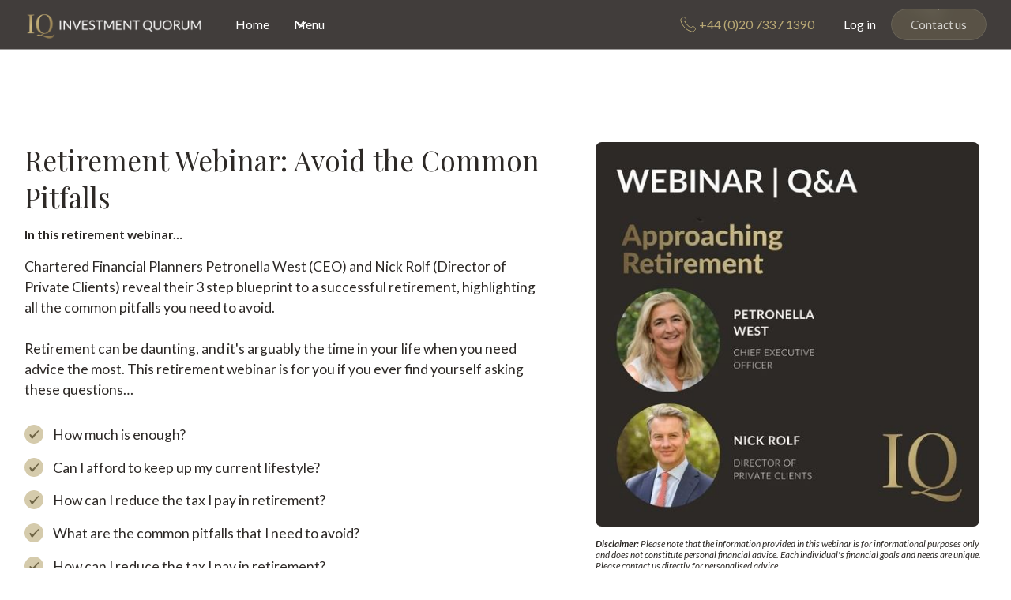

--- FILE ---
content_type: text/html
request_url: https://www.investmentquorum.com/events/retirement-webinar-avoid-the-common-pitfalls
body_size: 17525
content:
<!DOCTYPE html><!-- Last Published: Thu Jan 01 2026 20:37:29 GMT+0000 (Coordinated Universal Time) --><html data-wf-domain="www.investmentquorum.com" data-wf-page="66572c0ea72b474e70ba4e20" data-wf-site="65677274768e526e00293853" lang="en-GB"><head><meta charset="utf-8"/><title>Retirement Webinar: Avoid the Common Pitfalls</title><meta content="Chartered Financial Planners Petronella West (CEO) and Nick Rolf (Director of Private Clients) reveal their 3-step blueprint for a successful retirement, highlighting all the common pitfalls you must avoid." name="description"/><meta content="Retirement Webinar: Avoid the Common Pitfalls" property="og:title"/><meta content="Chartered Financial Planners Petronella West (CEO) and Nick Rolf (Director of Private Clients) reveal their 3-step blueprint for a successful retirement, highlighting all the common pitfalls you must avoid." property="og:description"/><meta content="Retirement Webinar: Avoid the Common Pitfalls" property="twitter:title"/><meta content="Chartered Financial Planners Petronella West (CEO) and Nick Rolf (Director of Private Clients) reveal their 3-step blueprint for a successful retirement, highlighting all the common pitfalls you must avoid." property="twitter:description"/><meta property="og:type" content="website"/><meta content="summary_large_image" name="twitter:card"/><meta content="width=device-width, initial-scale=1" name="viewport"/><link href="https://cdn.prod.website-files.com/65677274768e526e00293853/css/investment-quorum.webflow.shared.6631b47a4.min.css" rel="stylesheet" type="text/css"/><link href="https://fonts.googleapis.com" rel="preconnect"/><link href="https://fonts.gstatic.com" rel="preconnect" crossorigin="anonymous"/><script src="https://ajax.googleapis.com/ajax/libs/webfont/1.6.26/webfont.js" type="text/javascript"></script><script type="text/javascript">WebFont.load({  google: {    families: ["Lato:100,100italic,300,300italic,400,400italic,700,700italic,900,900italic","Playfair Display:regular,500,600,700,800,900,italic,500italic,600italic,700italic,800italic,900italic:cyrillic,latin,latin-ext,vietnamese"]  }});</script><script type="text/javascript">!function(o,c){var n=c.documentElement,t=" w-mod-";n.className+=t+"js",("ontouchstart"in o||o.DocumentTouch&&c instanceof DocumentTouch)&&(n.className+=t+"touch")}(window,document);</script><link href="https://cdn.prod.website-files.com/65677274768e526e00293853/6568551f954f8b10ec5e4799_iq-mark-cmyk%20(32).png" rel="shortcut icon" type="image/x-icon"/><link href="https://cdn.prod.website-files.com/65677274768e526e00293853/65685523f967fdd489b633b1_iq-mark-cmyk%20(256).png" rel="apple-touch-icon"/><link href="https://www.investmentquorum.com/events/retirement-webinar-avoid-the-common-pitfalls" rel="canonical"/><script async="" src="https://www.googletagmanager.com/gtag/js?id=G-2SWFXZYK6R"></script><script type="text/javascript">window.dataLayer = window.dataLayer || [];function gtag(){dataLayer.push(arguments);}gtag('set', 'developer_id.dZGVlNj', true);gtag('js', new Date());gtag('config', 'G-2SWFXZYK6R');</script><script defer="" async="" src="https://tally.so/widgets/embed.js" fs-consent-categories="essential" fs-consent-scripttype="text/javascript" type="fs-consent"></script>
<script defer="" async="" data-domain="investmentquorum.com" src="https://plausible.io/js/plausible.js" fs-consent-categories="analytics" fs-consent-scripttype="text/javascript" type="fs-consent"></script>
<meta name="google-site-verification" content="yuZQguaYXLq28mFVYWZJpZSoynlG5fUy0qwgl7gjxmY" />
<script type="fs-consent" fs-consent-categories="marketing" fs-consent-scripttype="text/javascript"> (function(l) { if (!l){window.lintrk = function(a,b){window.lintrk.q.push([a,b])}; window.lintrk.q=[]} var s = document.getElementsByTagName("script")[0]; var b = document.createElement("script"); b.type = "text/javascript";b.async = true; b.src = "https://snap.licdn.com/li.lms-analytics/insight.min.js"; s.parentNode.insertBefore(b, s);})(window.lintrk); </script>
<noscript> <img height="1" width="1" style="display:none;" alt="" src="https://px.ads.linkedin.com/collect/?pid=5498386&fmt=gif" /> </noscript>
<script src="https://app.bentonow.com/c2afc28ead8381267a1cf184050e03bc.js?webflow=true" defer async></script>
<script fs-consent-categories="marketing" fs-consent-scripttype="text/javascript" type="fs-consent">
window.addEventListener("bento:ready", function () {
  if (typeof(bento$) != 'undefined') {
    bento$(function() {
        bento.view();
    });
  }
})
</script>
<!-- Google Tag Manager -->
<script>(function(w,d,s,l,i){w[l]=w[l]||[];w[l].push({'gtm.start':
new Date().getTime(),event:'gtm.js'});var f=d.getElementsByTagName(s)[0],
j=d.createElement(s),dl=l!='dataLayer'?'&l='+l:'';j.async=true;j.src=
'https://www.googletagmanager.com/gtm.js?id='+i+dl;f.parentNode.insertBefore(j,f);
})(window,document,'script','dataLayer','GTM-P4N3MML');</script>
<!-- End Google Tag Manager -->
<script src="https://analytics.ahrefs.com/analytics.js" data-key="z4r7qFXXxmJp3WagjHiGPA" async></script><meta name="robots" content="all"><script src="https://cdn.prod.website-files.com/65677274768e526e00293853%2F6544eda5f000985a163a8687%2F66f416880fcab6cb1bababbf%2Ffinsweetcomponentsconfig-1.0.1.js" type="module" async="" siteId="65677274768e526e00293853" finsweet="components"></script></head><body><div data-w-id="e0182720-796b-2638-97a3-e1d163c86127" data-animation="default" data-collapse="medium" data-duration="400" data-easing="ease" data-easing2="ease" role="banner" class="uui-navbar03_component w-nav"><div class="uui-navbar03_container"><a href="/" class="uui-navbar03_logo-link w-nav-brand"><div class="uui-logo_component-9"><img src="https://cdn.prod.website-files.com/65677274768e526e00293853/664b6ce9b24e4e22ce6b36de_iq-logo-cmyk-horizontal-negative.png" loading="eager" width="100" height="100" alt="Logo" srcset="https://cdn.prod.website-files.com/65677274768e526e00293853/664b6ce9b24e4e22ce6b36de_iq-logo-cmyk-horizontal-negative-p-500.png 500w, https://cdn.prod.website-files.com/65677274768e526e00293853/664b6ce9b24e4e22ce6b36de_iq-logo-cmyk-horizontal-negative-p-800.png 800w, https://cdn.prod.website-files.com/65677274768e526e00293853/664b6ce9b24e4e22ce6b36de_iq-logo-cmyk-horizontal-negative.png 1000w" sizes="100px" class="uui-logo_logotype-9"/></div></a><link rel="prefetch" href="/"/><nav role="navigation" class="uui-navbar03_menu w-nav-menu"><div class="uui-navbar03_menu-left"><a href="/" class="uui-navbar03_link w-nav-link">Home</a><link rel="prefetch" href="/"/><div data-hover="false" data-delay="300" data-w-id="e0182720-796b-2638-97a3-e1d163c86132" class="uui-navbar03_menu-dropdown w-dropdown"><div class="uui-navbar03_dropdown-toggle w-dropdown-toggle"><div class="uui-dropdown-icon-8 w-embed"><svg width="20" height="20" viewBox="0 0 20 20" fill="none" xmlns="http://www.w3.org/2000/svg">
<path d="M5 7.5L10 12.5L15 7.5" stroke="currentColor" stroke-width="1.67" stroke-linecap="round" stroke-linejoin="round"/>
</svg></div><div class="text-block-12">Menu</div></div><nav class="uui-navbar03_dropdown-list w-dropdown-list"><div class="uui-navbar03_container"><div class="uui-navbar03_dropdown-content"><div class="uui-navbar03_dropdown-content-left"><div class="uui-navbar03_dropdown-link-list"><div class="uui-navbar03_heading">Our services</div><a id="Financial-advice" href="/financial-advice" class="uui-navbar03_dropdown-link w-inline-block"><div class="uui-navbar03_icon-wrapper"><div class="icon-featured-large"><div class="uui-icon-1x1-xsmall-9 w-embed"><svg xmlns="http://www.w3.org/2000/svg" width="24" height="24" fill="currentColor" class="bi bi-body-text" viewBox="0 0 16 16">
  <path fill-rule="evenodd" d="M0 .5A.5.5 0 0 1 .5 0h4a.5.5 0 0 1 0 1h-4A.5.5 0 0 1 0 .5m0 2A.5.5 0 0 1 .5 2h7a.5.5 0 0 1 0 1h-7a.5.5 0 0 1-.5-.5m9 0a.5.5 0 0 1 .5-.5h5a.5.5 0 0 1 0 1h-5a.5.5 0 0 1-.5-.5m-9 2A.5.5 0 0 1 .5 4h3a.5.5 0 0 1 0 1h-3a.5.5 0 0 1-.5-.5m5 0a.5.5 0 0 1 .5-.5h5a.5.5 0 0 1 0 1h-5a.5.5 0 0 1-.5-.5m7 0a.5.5 0 0 1 .5-.5h3a.5.5 0 0 1 0 1h-3a.5.5 0 0 1-.5-.5m-12 2A.5.5 0 0 1 .5 6h6a.5.5 0 0 1 0 1h-6a.5.5 0 0 1-.5-.5m8 0a.5.5 0 0 1 .5-.5h5a.5.5 0 0 1 0 1h-5a.5.5 0 0 1-.5-.5m-8 2A.5.5 0 0 1 .5 8h5a.5.5 0 0 1 0 1h-5a.5.5 0 0 1-.5-.5m7 0a.5.5 0 0 1 .5-.5h7a.5.5 0 0 1 0 1h-7a.5.5 0 0 1-.5-.5m-7 2a.5.5 0 0 1 .5-.5h8a.5.5 0 0 1 0 1h-8a.5.5 0 0 1-.5-.5m0 2a.5.5 0 0 1 .5-.5h4a.5.5 0 0 1 0 1h-4a.5.5 0 0 1-.5-.5m0 2a.5.5 0 0 1 .5-.5h2a.5.5 0 0 1 0 1h-2a.5.5 0 0 1-.5-.5"/>
</svg></div></div></div><div class="uui-navbar03_item-right"><div class="uui-navbar03_item-heading">Financial planning and advice</div><div class="uui-text-size-small-9">A clear path to achieve your objectives.</div></div></a><a id="Investment-services" href="/investment-services" class="uui-navbar03_dropdown-link w-inline-block"><div class="uui-navbar03_icon-wrapper"><div class="icon-featured-large"><div class="uui-icon-1x1-xsmall-9 w-embed"><svg width="24" height="24" viewBox="0 0 24 24" fill="none" xmlns="http://www.w3.org/2000/svg">
<path d="M12 2C13.3132 2 14.6136 2.25866 15.8268 2.76121C17.0401 3.26375 18.1425 4.00035 19.0711 4.92893C19.9997 5.85752 20.7363 6.95991 21.2388 8.17317C21.7413 9.38643 22 10.6868 22 12M12 2V12M12 2C6.47715 2 2 6.47715 2 12C2 17.5228 6.47715 22 12 22C17.5228 22 22 17.5229 22 12M12 2C17.5228 2 22 6.47716 22 12M22 12L12 12M22 12C22 13.5781 21.6265 15.1338 20.9101 16.5399C20.1936 17.946 19.1546 19.1626 17.8779 20.0902L12 12" stroke="currentColor" stroke-width="2" stroke-linecap="round" stroke-linejoin="round"/>
</svg></div></div></div><div class="uui-navbar03_item-right"><div class="uui-navbar03_item-heading">Investment services</div><div class="uui-text-size-small-9">Discretionary fund management services.</div></div></a><link rel="prefetch" href="/investment-services"/><a id="IQ-Wealth" href="/iq-wealth" class="uui-navbar03_dropdown-link w-node-_9558cb47-0ac1-a261-2d3f-8f518cb5d1ca-63c86127 w-inline-block"><div class="uui-navbar03_icon-wrapper"><div class="icon-featured-large"><div class="uui-icon-1x1-xsmall-9 w-embed"><svg xmlns="http://www.w3.org/2000/svg" width="24" height="24" fill="currentColor" class="bi bi-phone" viewBox="0 0 16 16">
  <path d="M11 1a1 1 0 0 1 1 1v12a1 1 0 0 1-1 1H5a1 1 0 0 1-1-1V2a1 1 0 0 1 1-1zM5 0a2 2 0 0 0-2 2v12a2 2 0 0 0 2 2h6a2 2 0 0 0 2-2V2a2 2 0 0 0-2-2z"/>
  <path d="M8 14a1 1 0 1 0 0-2 1 1 0 0 0 0 2"/>
</svg></div></div></div><div class="uui-navbar03_item-right"><div class="uui-navbar03_item-heading">IQ Wealth app</div><div class="uui-text-size-small-9">24/7 access to your portfolio, wherever you are.</div></div></a><link rel="prefetch" href="/iq-wealth"/><a id="Pricing" href="/pricing" class="uui-navbar03_dropdown-link w-node-_49457709-f384-6966-7ed6-e03b14668d87-63c86127 w-inline-block"><div id="w-node-_49457709-f384-6966-7ed6-e03b14668d88-63c86127" class="uui-navbar03_icon-wrapper"><div class="icon-featured-large"><div class="uui-icon-1x1-xsmall-9 w-embed"><svg xmlns="http://www.w3.org/2000/svg" width="24" height="24" fill="currentColor" class="bi bi-wallet" viewBox="0 0 16 16">
  <path d="M0 3a2 2 0 0 1 2-2h13.5a.5.5 0 0 1 0 1H15v2a1 1 0 0 1 1 1v8.5a1.5 1.5 0 0 1-1.5 1.5h-12A2.5 2.5 0 0 1 0 12.5zm1 1.732V12.5A1.5 1.5 0 0 0 2.5 14h12a.5.5 0 0 0 .5-.5V5H2a2 2 0 0 1-1-.268M1 3a1 1 0 0 0 1 1h12V2H2a1 1 0 0 0-1 1"/>
</svg></div></div></div><div class="uui-navbar03_item-right"><div class="uui-navbar03_item-heading">Pricing</div><div class="uui-text-size-small-9">A clear, uncomplicated fee structure.</div></div></a><link rel="prefetch" href="/pricing"/></div><div class="uui-navbar03_dropdown-link-list"><div class="uui-navbar03_heading">‎Advice for</div><a id="Approaching-retirement" href="/approaching-retirement" class="uui-navbar03_dropdown-link w-inline-block"><div class="uui-navbar03_icon-wrapper"><div class="icon-featured-large"><div class="uui-icon-1x1-xsmall-9 w-embed"><svg width="24" height="24" viewBox="0 0 24 24" fill="none" xmlns="http://www.w3.org/2000/svg">
<path d="M20 20V13M12 20V10M4 20L4 16M13.4067 5.0275L18.5751 6.96567M10.7988 5.40092L5.20023 9.59983M21.0607 6.43934C21.6464 7.02513 21.6464 7.97487 21.0607 8.56066C20.4749 9.14645 19.5251 9.14645 18.9393 8.56066C18.3536 7.97487 18.3536 7.02513 18.9393 6.43934C19.5251 5.85355 20.4749 5.85355 21.0607 6.43934ZM5.06066 9.43934C5.64645 10.0251 5.64645 10.9749 5.06066 11.5607C4.47487 12.1464 3.52513 12.1464 2.93934 11.5607C2.35355 10.9749 2.35355 10.0251 2.93934 9.43934C3.52513 8.85355 4.47487 8.85355 5.06066 9.43934ZM13.0607 3.43934C13.6464 4.02513 13.6464 4.97487 13.0607 5.56066C12.4749 6.14645 11.5251 6.14645 10.9393 5.56066C10.3536 4.97487 10.3536 4.02513 10.9393 3.43934C11.5251 2.85355 12.4749 2.85355 13.0607 3.43934Z" stroke="currentColor" stroke-width="2" stroke-linecap="round" stroke-linejoin="round"/>
</svg></div></div></div><div class="uui-navbar03_item-right"><div class="uui-navbar03_text-wrapper"><div class="uui-navbar03_item-heading margin-bottom-0">Retirement</div></div><div class="uui-text-size-small-9">Feel secure and confident approaching retirement.</div></div></a><link rel="prefetch" href="/approaching-retirement"/><a href="/building-wealth" class="uui-navbar03_dropdown-link w-inline-block"><div class="uui-navbar03_icon-wrapper"><div class="icon-featured-large"><div class="uui-icon-1x1-xsmall-9 w-embed"><svg width="24" height="24" viewBox="0 0 24 24" fill="none" xmlns="http://www.w3.org/2000/svg">
<path d="M15.5 3.5V2M19.4393 4.56066L20.5 3.5M20.5103 8.5H22.0103M21.9506 13C21.4489 18.0533 17.1853 22 12 22C6.47715 22 2 17.5228 2 12C2 6.81465 5.94668 2.5511 11 2.04938M12 8H16V12M15.6197 8C13.2653 11.3276 9.38636 13.5 5 13.5C3.9971 13.5 3.02072 13.3864 2.08302 13.1715" stroke="currentColor" stroke-width="2" stroke-linecap="round" stroke-linejoin="round"/>
</svg></div></div></div><div class="uui-navbar03_item-right"><div class="uui-navbar03_item-heading">Building wealth</div><div class="uui-text-size-small-9">Grow your money through smart investments and protect your wealth with tax-efficient financial planning.</div></div></a><link rel="prefetch" href="/building-wealth"/><a href="/busy-entrepreneurs" class="uui-navbar03_dropdown-link w-inline-block"><div class="uui-navbar03_icon-wrapper"><div class="icon-featured-large"><div class="uui-icon-1x1-xsmall-9 w-embed"><svg xmlns="http://www.w3.org/2000/svg" width="24" height="24" fill="currentColor" class="bi bi-suitcase-lg" viewBox="0 0 16 16">
  <path d="M5 2a2 2 0 0 1 2-2h2a2 2 0 0 1 2 2h3.5A1.5 1.5 0 0 1 16 3.5v9a1.5 1.5 0 0 1-1.5 1.5H14a.5.5 0 0 1-1 0H3a.5.5 0 0 1-1 0h-.5A1.5 1.5 0 0 1 0 12.5v-9A1.5 1.5 0 0 1 1.5 2zm1 0h4a1 1 0 0 0-1-1H7a1 1 0 0 0-1 1M1.5 3a.5.5 0 0 0-.5.5v9a.5.5 0 0 0 .5.5H3V3zM15 12.5v-9a.5.5 0 0 0-.5-.5H13v10h1.5a.5.5 0 0 0 .5-.5m-3 .5V3H4v10z"/>
</svg></div></div></div><div class="uui-navbar03_item-right"><div class="uui-navbar03_item-heading">Busy entrepreneurs</div><div class="uui-text-size-small-9">Gain peace of mind and save time with bespoke financial advice.</div></div></a><link rel="prefetch" href="/busy-entrepreneurs"/><a href="/passing-down-wealth" class="uui-navbar03_dropdown-link w-inline-block"><div class="uui-navbar03_icon-wrapper"><div class="icon-featured-large"><div class="uui-icon-1x1-xsmall-9 w-embed"><svg xmlns="http://www.w3.org/2000/svg" width="24" height="24" fill="currentColor" class="bi bi-piggy-bank" viewBox="0 0 16 16">
  <path d="M5 6.25a.75.75 0 1 1-1.5 0 .75.75 0 0 1 1.5 0m1.138-1.496A6.6 6.6 0 0 1 7.964 4.5c.666 0 1.303.097 1.893.273a.5.5 0 0 0 .286-.958A7.6 7.6 0 0 0 7.964 3.5c-.734 0-1.441.103-2.102.292a.5.5 0 1 0 .276.962"/>
  <path fill-rule="evenodd" d="M7.964 1.527c-2.977 0-5.571 1.704-6.32 4.125h-.55A1 1 0 0 0 .11 6.824l.254 1.46a1.5 1.5 0 0 0 1.478 1.243h.263c.3.513.688.978 1.145 1.382l-.729 2.477a.5.5 0 0 0 .48.641h2a.5.5 0 0 0 .471-.332l.482-1.351c.635.173 1.31.267 2.011.267.707 0 1.388-.095 2.028-.272l.543 1.372a.5.5 0 0 0 .465.316h2a.5.5 0 0 0 .478-.645l-.761-2.506C13.81 9.895 14.5 8.559 14.5 7.069q0-.218-.02-.431c.261-.11.508-.266.705-.444.315.306.815.306.815-.417 0 .223-.5.223-.461-.026a1 1 0 0 0 .09-.255.7.7 0 0 0-.202-.645.58.58 0 0 0-.707-.098.74.74 0 0 0-.375.562c-.024.243.082.48.32.654a2 2 0 0 1-.259.153c-.534-2.664-3.284-4.595-6.442-4.595M2.516 6.26c.455-2.066 2.667-3.733 5.448-3.733 3.146 0 5.536 2.114 5.536 4.542 0 1.254-.624 2.41-1.67 3.248a.5.5 0 0 0-.165.535l.66 2.175h-.985l-.59-1.487a.5.5 0 0 0-.629-.288c-.661.23-1.39.359-2.157.359a6.6 6.6 0 0 1-2.157-.359.5.5 0 0 0-.635.304l-.525 1.471h-.979l.633-2.15a.5.5 0 0 0-.17-.534 4.65 4.65 0 0 1-1.284-1.541.5.5 0 0 0-.446-.275h-.56a.5.5 0 0 1-.492-.414l-.254-1.46h.933a.5.5 0 0 0 .488-.393m12.621-.857a.6.6 0 0 1-.098.21l-.044-.025c-.146-.09-.157-.175-.152-.223a.24.24 0 0 1 .117-.173c.049-.027.08-.021.113.012a.2.2 0 0 1 .064.199"/>
</svg></div></div></div><div class="uui-navbar03_item-right"><div class="uui-navbar03_item-heading">Passing down wealth</div><div class="uui-text-size-small-9">Providing clarity on your estate and  inheritance tax.</div></div></a><link rel="prefetch" href="/passing-down-wealth"/><a href="/tough-challenges" class="uui-navbar03_dropdown-link w-inline-block"><div class="uui-navbar03_icon-wrapper"><div class="icon-featured-large"><div class="uui-icon-1x1-xsmall-9 w-embed"><svg xmlns="http://www.w3.org/2000/svg" width="24" height="24" fill="currentColor" class="bi bi-clipboard2-pulse" viewBox="0 0 16 16">
  <path d="M9.5 0a.5.5 0 0 1 .5.5.5.5 0 0 0 .5.5.5.5 0 0 1 .5.5V2a.5.5 0 0 1-.5.5h-5A.5.5 0 0 1 5 2v-.5a.5.5 0 0 1 .5-.5.5.5 0 0 0 .5-.5.5.5 0 0 1 .5-.5z"/>
  <path d="M3 2.5a.5.5 0 0 1 .5-.5H4a.5.5 0 0 0 0-1h-.5A1.5 1.5 0 0 0 2 2.5v12A1.5 1.5 0 0 0 3.5 16h9a1.5 1.5 0 0 0 1.5-1.5v-12A1.5 1.5 0 0 0 12.5 1H12a.5.5 0 0 0 0 1h.5a.5.5 0 0 1 .5.5v12a.5.5 0 0 1-.5.5h-9a.5.5 0 0 1-.5-.5z"/>
  <path d="M9.979 5.356a.5.5 0 0 0-.968.04L7.92 10.49l-.94-3.135a.5.5 0 0 0-.926-.08L4.69 10H4.5a.5.5 0 0 0 0 1H5a.5.5 0 0 0 .447-.276l.936-1.873 1.138 3.793a.5.5 0 0 0 .968-.04L9.58 7.51l.94 3.135A.5.5 0 0 0 11 11h.5a.5.5 0 0 0 0-1h-.128z"/>
</svg></div></div></div><div class="uui-navbar03_item-right"><div class="uui-navbar03_item-heading">Tough challenges</div><div class="uui-text-size-small-9">Clear advice and dedicated support through sickness, bereavement and divorce.</div></div></a><link rel="prefetch" href="/tough-challenges"/><a href="/young-professionals" class="uui-navbar03_dropdown-link w-inline-block"><div class="uui-navbar03_icon-wrapper"><div class="icon-featured-large"><div class="uui-icon-1x1-xsmall-9 w-embed"><svg width="24" height="24" viewBox="0 0 24 24" fill="none" xmlns="http://www.w3.org/2000/svg">
<path d="M18 10L14.5657 13.4343C14.3677 13.6323 14.2687 13.7313 14.1545 13.7684C14.0541 13.8011 13.9459 13.8011 13.8455 13.7684C13.7313 13.7313 13.6323 13.6323 13.4343 13.4343L10.5657 10.5657C10.3677 10.3677 10.2687 10.2687 10.1545 10.2316C10.0541 10.1989 9.94591 10.1989 9.84549 10.2316C9.73133 10.2687 9.63232 10.3677 9.43431 10.5657L6 14M22 12C22 17.5228 17.5228 22 12 22C6.47715 22 2 17.5228 2 12C2 6.47715 6.47715 2 12 2C17.5228 2 22 6.47715 22 12Z" stroke="currentColor" stroke-width="2" stroke-linecap="round" stroke-linejoin="round"/>
</svg></div></div></div><div class="uui-navbar03_item-right"><div class="uui-navbar03_item-heading">Young professionals</div><div class="uui-text-size-small-9">Helping aspiring professionals lay the financial foundations to achieve their goals.</div></div></a><link rel="prefetch" href="/young-professionals"/></div><div class="uui-navbar03_dropdown-link-list"><div class="uui-navbar03_heading">Resources</div><a href="/news" class="uui-navbar03_dropdown-link w-inline-block"><div class="uui-navbar03_icon-wrapper"><div class="icon-featured-large"><div class="uui-icon-1x1-xsmall-9 w-embed"><svg width="24" height="24" viewBox="0 0 24 24" fill="none" xmlns="http://www.w3.org/2000/svg">
<path d="M20 19V16H7C5.34315 16 4 17.3431 4 19M8.8 22H16.8C17.9201 22 18.4802 22 18.908 21.782C19.2843 21.5903 19.5903 21.2843 19.782 20.908C20 20.4802 20 19.9201 20 18.8V5.2C20 4.07989 20 3.51984 19.782 3.09202C19.5903 2.71569 19.2843 2.40973 18.908 2.21799C18.4802 2 17.9201 2 16.8 2H8.8C7.11984 2 6.27976 2 5.63803 2.32698C5.07354 2.6146 4.6146 3.07354 4.32698 3.63803C4 4.27976 4 5.11984 4 6.8V17.2C4 18.8802 4 19.7202 4.32698 20.362C4.6146 20.9265 5.07354 21.3854 5.63803 21.673C6.27976 22 7.11984 22 8.8 22Z" stroke="currentColor" stroke-width="2" stroke-linecap="round" stroke-linejoin="round"/>
</svg></div></div></div><div class="uui-navbar03_item-right"><div class="uui-navbar03_item-heading">News</div><div class="uui-text-size-small-9">Stay informed with IQ&#x27;s investment news, financial planning tips, and market insights.</div></div></a><link rel="prefetch" href="/news"/><a href="/client-stories" class="uui-navbar03_dropdown-link w-inline-block"><div class="uui-navbar03_icon-wrapper"><div class="icon-featured-large"><div class="uui-icon-1x1-xsmall-9 w-embed"><svg width="24" height="24" viewBox="0 0 24 24" fill="none" xmlns="http://www.w3.org/2000/svg">
<path d="M4.5 22V17M4.5 7V2M2 4.5H7M2 19.5H7M13 3L11.2658 7.50886C10.9838 8.24209 10.8428 8.60871 10.6235 8.91709C10.4292 9.1904 10.1904 9.42919 9.91709 9.62353C9.60871 9.8428 9.24209 9.98381 8.50886 10.2658L4 12L8.50886 13.7342C9.24209 14.0162 9.60871 14.1572 9.91709 14.3765C10.1904 14.5708 10.4292 14.8096 10.6235 15.0829C10.8428 15.3913 10.9838 15.7579 11.2658 16.4911L13 21L14.7342 16.4911C15.0162 15.7579 15.1572 15.3913 15.3765 15.0829C15.5708 14.8096 15.8096 14.5708 16.0829 14.3765C16.3913 14.1572 16.7579 14.0162 17.4911 13.7342L22 12L17.4911 10.2658C16.7579 9.98381 16.3913 9.8428 16.0829 9.62353C15.8096 9.42919 15.5708 9.1904 15.3765 8.91709C15.1572 8.60871 15.0162 8.24209 14.7342 7.50886L13 3Z" stroke="currentColor" stroke-width="2" stroke-linecap="round" stroke-linejoin="round"/>
</svg></div></div></div><div class="uui-navbar03_item-right"><div class="uui-navbar03_item-heading">Client stories</div><div class="uui-text-size-small-9">Learn how our clients gained financial peace of mind.</div></div></a><link rel="prefetch" href="/client-stories"/><a href="/brochures" class="uui-navbar03_dropdown-link w-inline-block"><div class="uui-navbar03_icon-wrapper"><div class="icon-featured-large"><div class="uui-icon-1x1-xsmall-9 w-embed"><svg xmlns="http://www.w3.org/2000/svg" width="24" height="24" fill="currentColor" class="bi bi-archive" viewBox="0 0 16 16">
  <path d="M0 2a1 1 0 0 1 1-1h14a1 1 0 0 1 1 1v2a1 1 0 0 1-1 1v7.5a2.5 2.5 0 0 1-2.5 2.5h-9A2.5 2.5 0 0 1 1 12.5V5a1 1 0 0 1-1-1zm2 3v7.5A1.5 1.5 0 0 0 3.5 14h9a1.5 1.5 0 0 0 1.5-1.5V5zm13-3H1v2h14zM5 7.5a.5.5 0 0 1 .5-.5h5a.5.5 0 0 1 0 1h-5a.5.5 0 0 1-.5-.5"/>
</svg></div></div></div><div class="uui-navbar03_item-right"><div class="uui-navbar03_item-heading">Brochures</div><div class="uui-text-size-small-9">Access our investment strategy factsheets, brochures and other useful resources.</div></div></a><link rel="prefetch" href="/brochures"/><a href="/help-centre" class="uui-navbar03_dropdown-link w-inline-block"><div class="uui-navbar03_icon-wrapper"><div class="icon-featured-large"><div class="uui-icon-1x1-xsmall-9 w-embed"><svg xmlns="http://www.w3.org/2000/svg" width="24" height="24" fill="currentColor" class="bi bi-patch-question" viewBox="0 0 16 16">
  <path d="M8.05 9.6c.336 0 .504-.24.554-.627.04-.534.198-.815.847-1.26.673-.475 1.049-1.09 1.049-1.986 0-1.325-.92-2.227-2.262-2.227-1.02 0-1.792.492-2.1 1.29A1.7 1.7 0 0 0 6 5.48c0 .393.203.64.545.64.272 0 .455-.147.564-.51.158-.592.525-.915 1.074-.915.61 0 1.03.446 1.03 1.084 0 .563-.208.885-.822 1.325-.619.433-.926.914-.926 1.64v.111c0 .428.208.745.585.745"/>
  <path d="m10.273 2.513-.921-.944.715-.698.622.637.89-.011a2.89 2.89 0 0 1 2.924 2.924l-.01.89.636.622a2.89 2.89 0 0 1 0 4.134l-.637.622.011.89a2.89 2.89 0 0 1-2.924 2.924l-.89-.01-.622.636a2.89 2.89 0 0 1-4.134 0l-.622-.637-.89.011a2.89 2.89 0 0 1-2.924-2.924l.01-.89-.636-.622a2.89 2.89 0 0 1 0-4.134l.637-.622-.011-.89a2.89 2.89 0 0 1 2.924-2.924l.89.01.622-.636a2.89 2.89 0 0 1 4.134 0l-.715.698a1.89 1.89 0 0 0-2.704 0l-.92.944-1.32-.016a1.89 1.89 0 0 0-1.911 1.912l.016 1.318-.944.921a1.89 1.89 0 0 0 0 2.704l.944.92-.016 1.32a1.89 1.89 0 0 0 1.912 1.911l1.318-.016.921.944a1.89 1.89 0 0 0 2.704 0l.92-.944 1.32.016a1.89 1.89 0 0 0 1.911-1.912l-.016-1.318.944-.921a1.89 1.89 0 0 0 0-2.704l-.944-.92.016-1.32a1.89 1.89 0 0 0-1.912-1.911z"/>
  <path d="M7.001 11a1 1 0 1 1 2 0 1 1 0 0 1-2 0"/>
</svg></div></div></div><div class="uui-navbar03_item-right"><div class="uui-navbar03_item-heading">Help centre</div><div class="uui-text-size-small-9">Helpful self-serve articles for navigating our platforms and applications.</div></div></a><link rel="prefetch" href="/help-centre"/></div><div class="uui-navbar03_dropdown-link-list"><div class="uui-navbar03_heading">Company</div><a id="About-us" href="/about-us" class="uui-navbar03_dropdown-link w-inline-block"><div class="uui-navbar03_icon-wrapper"><div class="icon-featured-large"><div class="uui-icon-1x1-xsmall-9 w-embed"><svg width="24" height="24" viewBox="0 0 24 24" fill="none" xmlns="http://www.w3.org/2000/svg">
<path d="M14 7H19.6404C20.0877 7 20.3113 7 20.4421 7.09404C20.5562 7.17609 20.6306 7.30239 20.6469 7.442C20.6656 7.602 20.5569 7.79751 20.3397 8.18851L18.9936 10.6115C18.9148 10.7533 18.8755 10.8242 18.86 10.8993C18.8463 10.9657 18.8463 11.0343 18.86 11.1007C18.8755 11.1758 18.9148 11.2467 18.9936 11.3885L20.3397 13.8115C20.5569 14.2025 20.6656 14.398 20.6469 14.558C20.6306 14.6976 20.5562 14.8239 20.4421 14.906C20.3113 15 20.0877 15 19.6404 15H12.6C12.0399 15 11.7599 15 11.546 14.891C11.3578 14.7951 11.2049 14.6422 11.109 14.454C11 14.2401 11 13.9601 11 13.4V11M4 21L4 4M4 11H12.4C12.9601 11 13.2401 11 13.454 10.891C13.6422 10.7951 13.7951 10.6422 13.891 10.454C14 10.2401 14 9.96005 14 9.4V4.6C14 4.03995 14 3.75992 13.891 3.54601C13.7951 3.35785 13.6422 3.20487 13.454 3.10899C13.2401 3 12.9601 3 12.4 3H5.6C5.03995 3 4.75992 3 4.54601 3.10899C4.35785 3.20487 4.20487 3.35785 4.10899 3.54601C4 3.75992 4 4.03995 4 4.6V11Z" stroke="currentColor" stroke-width="2" stroke-linecap="round" stroke-linejoin="round"/>
</svg></div></div></div><div class="uui-navbar03_item-right"><div class="uui-navbar03_item-heading">About us</div><div class="uui-text-size-small-9">Fiercely independent, IQ is owned entirely by its staff.</div></div></a><link rel="prefetch" href="/about-us"/><a href="/meet-the-team" class="uui-navbar03_dropdown-link w-inline-block"><div class="uui-navbar03_icon-wrapper"><div class="icon-featured-large"><div class="uui-icon-1x1-xsmall-9 w-embed"><svg xmlns="http://www.w3.org/2000/svg" width="24" height="24" fill="currentColor" class="bi bi-person-raised-hand" viewBox="0 0 16 16">
  <path d="M6 6.207v9.043a.75.75 0 0 0 1.5 0V10.5a.5.5 0 0 1 1 0v4.75a.75.75 0 0 0 1.5 0v-8.5a.25.25 0 1 1 .5 0v2.5a.75.75 0 0 0 1.5 0V6.5a3 3 0 0 0-3-3H6.236a1 1 0 0 1-.447-.106l-.33-.165A.83.83 0 0 1 5 2.488V.75a.75.75 0 0 0-1.5 0v2.083c0 .715.404 1.37 1.044 1.689L5.5 5c.32.32.5.754.5 1.207"/>
  <path d="M8 3a1.5 1.5 0 1 0 0-3 1.5 1.5 0 0 0 0 3"/>
</svg></div></div></div><div class="uui-navbar03_item-right"><div class="uui-navbar03_text-wrapper"><div class="uui-navbar03_item-heading margin-bottom-0">Meet the team</div></div><div class="uui-text-size-small-9">Meet the award-winning team, committed to making a difference.</div></div></a><link rel="prefetch" href="/meet-the-team"/><a href="/careers" class="uui-navbar03_dropdown-link w-inline-block"><div class="uui-navbar03_icon-wrapper"><div class="icon-featured-large"><div class="uui-icon-1x1-xsmall-9 w-embed"><svg xmlns="http://www.w3.org/2000/svg" width="24" height="24" fill="currentColor" class="bi bi-people" viewBox="0 0 16 16">
  <path d="M15 14s1 0 1-1-1-4-5-4-5 3-5 4 1 1 1 1zm-7.978-1L7 12.996c.001-.264.167-1.03.76-1.72C8.312 10.629 9.282 10 11 10c1.717 0 2.687.63 3.24 1.276.593.69.758 1.457.76 1.72l-.008.002-.014.002zM11 7a2 2 0 1 0 0-4 2 2 0 0 0 0 4m3-2a3 3 0 1 1-6 0 3 3 0 0 1 6 0M6.936 9.28a6 6 0 0 0-1.23-.247A7 7 0 0 0 5 9c-4 0-5 3-5 4q0 1 1 1h4.216A2.24 2.24 0 0 1 5 13c0-1.01.377-2.042 1.09-2.904.243-.294.526-.569.846-.816M4.92 10A5.5 5.5 0 0 0 4 13H1c0-.26.164-1.03.76-1.724.545-.636 1.492-1.256 3.16-1.275ZM1.5 5.5a3 3 0 1 1 6 0 3 3 0 0 1-6 0m3-2a2 2 0 1 0 0 4 2 2 0 0 0 0-4"/>
</svg></div></div></div><div class="uui-navbar03_item-right"><div class="uui-navbar03_text-wrapper"><div class="uui-navbar03_item-heading margin-bottom-0">Careers</div></div><div class="uui-text-size-small-9">Start your journey in financial services with us.</div></div></a><link rel="prefetch" href="/careers"/><a href="/giving-back" class="uui-navbar03_dropdown-link w-inline-block"><div class="uui-navbar03_icon-wrapper"><div class="icon-featured-large"><div class="uui-icon-1x1-xsmall-9 w-embed"><svg xmlns="http://www.w3.org/2000/svg" width="24" height="24" fill="currentColor" class="bi bi-signpost-split" viewBox="0 0 16 16">
  <path d="M7 7V1.414a1 1 0 0 1 2 0V2h5a1 1 0 0 1 .8.4l.975 1.3a.5.5 0 0 1 0 .6L14.8 5.6a1 1 0 0 1-.8.4H9v10H7v-5H2a1 1 0 0 1-.8-.4L.225 9.3a.5.5 0 0 1 0-.6L1.2 7.4A1 1 0 0 1 2 7zm1 3V8H2l-.75 1L2 10zm0-5h6l.75-1L14 3H8z"/>
</svg></div></div></div><div class="uui-navbar03_item-right"><div class="uui-navbar03_text-wrapper"><div class="uui-navbar03_item-heading margin-bottom-0">Giving back</div></div><div class="uui-text-size-small-9">Using business as a force for good.</div></div></a><link rel="prefetch" href="/giving-back"/></div></div></div></div><div class="uui-navbar03_bottom-bar"><div class="uui-navbar03_bottom-bar-background"></div><div class="uui-navbar03_container"><div class="uui-navbar03_bottom-bar-left"><div id="w-node-e0182720-796b-2638-97a3-e1d163c861e3-63c86127" class="uui-text-size-medium-6">Ready to get started?</div><a href="#tally-open=wgDGxK&amp;tally-layout=modal&amp;tally-align-left=1&amp;tally-auto-close=1000&amp;tally-custom-form-url=https%3A%2F%2Fforms.investmentquorum.com%2F" class="uui-button-link-8">Sign up for a free discovery call</a></div><div class="uui-navbar03_bottom-bar-right"><a href="/pricing" class="uui-button-link-8 w-inline-block"><div class="uui-button-icon-9 w-embed"><svg xmlns="http://www.w3.org/2000/svg" width="20" height="20" fill="currentColor" class="bi bi-currency-pound" viewBox="0 0 16 16">
  <path d="M4 8.585h1.969c.115.465.186.939.186 1.43 0 1.385-.736 2.496-2.075 2.771V14H12v-1.24H6.492v-.129c.825-.525 1.135-1.446 1.135-2.694 0-.465-.07-.913-.168-1.352h3.29v-.972H7.22c-.186-.723-.372-1.455-.372-2.247 0-1.274 1.047-2.066 2.58-2.066a5.3 5.3 0 0 1 2.103.465V2.456A5.6 5.6 0 0 0 9.348 2C6.865 2 5.322 3.291 5.322 5.366c0 .775.195 1.515.399 2.247H4z"/>
</svg></div><div>Pricing</div></a><link rel="prefetch" href="/pricing"/><a href="/contact-us" class="uui-button-link-8 w-inline-block"><div class="uui-button-icon-9 w-embed"><svg width="20" height="20" viewBox="0 0 20 20" fill="none" xmlns="http://www.w3.org/2000/svg">
<path d="M5.07896 9.35717C5.02717 9.02336 5.00029 8.68138 5.00029 8.33317C5.00029 4.65127 8.0047 1.6665 11.7108 1.6665C15.4169 1.6665 18.4213 4.65127 18.4213 8.33317C18.4213 9.1649 18.268 9.96105 17.988 10.6953C17.9298 10.8477 17.9007 10.924 17.8875 10.9835C17.8744 11.0425 17.8694 11.084 17.8679 11.1444C17.8665 11.2053 17.8748 11.2725 17.8913 11.4068L18.2268 14.1319C18.2631 14.4269 18.2813 14.5745 18.2322 14.6817C18.1892 14.7756 18.1128 14.8503 18.0179 14.8911C17.9096 14.9377 17.7625 14.9161 17.4684 14.873L14.814 14.4839C14.6755 14.4636 14.6061 14.4535 14.543 14.4538C14.4806 14.4542 14.4374 14.4588 14.3763 14.4716C14.3145 14.4846 14.2356 14.5142 14.0778 14.5733C13.3417 14.849 12.544 14.9998 11.7108 14.9998C11.3623 14.9998 11.02 14.9734 10.6859 14.9226M6.35997 18.3332C8.83072 18.3332 10.8337 16.2811 10.8337 13.7498C10.8337 11.2185 8.83072 9.1665 6.35997 9.1665C3.88923 9.1665 1.88629 11.2185 1.88629 13.7498C1.88629 14.2587 1.96722 14.7481 2.11662 15.2054C2.17977 15.3988 2.21134 15.4954 2.22171 15.5615C2.23252 15.6304 2.23442 15.6691 2.23039 15.7388C2.22653 15.8055 2.20984 15.8809 2.17645 16.0318L1.66699 18.3332L4.16266 17.9923C4.29888 17.9737 4.36699 17.9644 4.42647 17.9648C4.48909 17.9653 4.52233 17.9687 4.58375 17.9809C4.64208 17.9925 4.72879 18.0231 4.90222 18.0843C5.35915 18.2456 5.84958 18.3332 6.35997 18.3332Z" stroke="currentColor" stroke-width="1.66667" stroke-linecap="round" stroke-linejoin="round"/>
</svg></div><div>Talk to an adviser</div></a><link rel="prefetch" href="/contact-us"/></div></div></div></nav></div></div><div class="uui-navbar03_menu-right"><div class="uui-navbar03_button-wrapper"><a href="https://iqwealth.app/" target="_blank" class="uui-button-secondary-gray-10 show-tablet w-inline-block"><div class="text-block-14">Log in</div></a><a href="tel:+44(0)2073371390" class="uui-button-tertiary-gray-8 hide-tablet w-inline-block"><div class="uui-contact04_icon-wrapper-header"><div class="uui-icon-1x1-xsmall-19 w-embed"><svg width="24" height="24" viewBox="0 0 24 24" fill="none" xmlns="http://www.w3.org/2000/svg">
<path d="M8.38028 8.85335C9.07627 10.303 10.0251 11.6616 11.2266 12.8632C12.4282 14.0648 13.7869 15.0136 15.2365 15.7096C15.3612 15.7694 15.4235 15.7994 15.5024 15.8224C15.7828 15.9041 16.127 15.8454 16.3644 15.6754C16.4313 15.6275 16.4884 15.5704 16.6027 15.4561C16.9523 15.1064 17.1271 14.9316 17.3029 14.8174C17.9658 14.3864 18.8204 14.3864 19.4833 14.8174C19.6591 14.9316 19.8339 15.1064 20.1835 15.4561L20.3783 15.6509C20.9098 16.1824 21.1755 16.4481 21.3198 16.7335C21.6069 17.301 21.6069 17.9713 21.3198 18.5389C21.1755 18.8242 20.9098 19.09 20.3783 19.6214L20.2207 19.779C19.6911 20.3087 19.4263 20.5735 19.0662 20.7757C18.6667 21.0001 18.0462 21.1615 17.588 21.1601C17.1751 21.1589 16.8928 21.0788 16.3284 20.9186C13.295 20.0576 10.4326 18.4332 8.04466 16.0452C5.65668 13.6572 4.03221 10.7948 3.17124 7.76144C3.01103 7.19699 2.93092 6.91477 2.9297 6.50182C2.92833 6.0436 3.08969 5.42311 3.31411 5.0236C3.51636 4.66357 3.78117 4.39876 4.3108 3.86913L4.46843 3.7115C4.99987 3.18006 5.2656 2.91433 5.55098 2.76999C6.11854 2.48292 6.7888 2.48292 7.35636 2.76999C7.64174 2.91433 7.90747 3.18006 8.43891 3.7115L8.63378 3.90637C8.98338 4.25597 9.15819 4.43078 9.27247 4.60655C9.70347 5.26945 9.70347 6.12403 9.27247 6.78692C9.15819 6.96269 8.98338 7.1375 8.63378 7.4871C8.51947 7.60142 8.46231 7.65857 8.41447 7.72538C8.24446 7.96281 8.18576 8.30707 8.26748 8.58743C8.29048 8.66632 8.32041 8.72866 8.38028 8.85335Z" stroke="currentColor" stroke-width="1" stroke-linecap="round" stroke-linejoin="round"/>
</svg></div></div><div class="text-block-11-copy">+44 (0)20 7337 1390</div></a><a href="https://iqwealth.app/" target="_blank" class="uui-button-tertiary-gray-8 hide-tablet w-inline-block"><div class="text-block-11">Log in</div></a><a href="/contact-us" class="uui-button-11 w-inline-block"><div class="text-block-10">Contact us</div></a><link rel="prerender" href="/contact-us"/><div class="glowing-wrapper glowing-wrapper-active"><div class="glowing-wrapper-animations"><div class="glowing-wrapper-glow"></div><div class="glowing-wrapper-mask-wrapper"><div class="glowing-wrapper-mask"></div></div></div><div class="glowing-wrapper-borders-masker"><div class="glowing-wrapper-borders"></div></div><a href="/contact-us" class="glowing-wrapper-button w-inline-block"><div class="button-text">Contact us</div></a></div><div class="styles---glowing-button w-embed"><style>
 * {
     -webkit-font-smoothing: antialiased;
     -moz-osx-font-smoothing: grayscale;
     font-smoothing: antialiased;
     text-rendering: optimizeLegibility;
}

  html { font-size: calc(0.625rem + 0.41666666666666663vw); }
  @media screen and (max-width:1920px) { html { font-size: calc(0.625rem + 0.41666666666666674vw); } }
  @media screen and (max-width:1440px) { html { font-size: calc(0.8126951092611863rem + 0.20811654526534862vw); } }
  @media screen and (max-width:479px) { html { font-size: calc(0.7494769874476988rem + 0.8368200836820083vw); } }


.glowing-wrapper-button:after {
	background: radial-gradient(85% 120% at 50% 120%, rgba(255, 255, 255, .24) 0%, rgba(255, 255, 255, 0) 100%);
	border-radius: 999px;
	content: "";
	height: calc(100% + 4px);
	left: -2px;
	opacity: 0;
	position: absolute;
	top: -2px;
	transition: 1s all;
	width: calc(100% + 4px)
}

.glowing-wrapper-button:hover:after {
	opacity: .7
}


.glowing-wrapper-active .glowing-wrapper-animations,
.glowing-wrapper-active .glowing-wrapper-borders-masker {
	opacity: 1
}

.glowing-wrapper-animations:before,
.glowing-wrapper-borders:before {
	content: "";
	float: left;
	padding-top: 100%
}

.glowing-wrapper-animations:after,
.glowing-wrapper-borders:after {
	clear: both;
	content: "";
	display: block
}

.glowing-wrapper-animations {
	pointer-events: none;
}

.glowing-wrapper-animations * {
	height: 100%;
	left: 0;
	position: absolute;
	top: 0;
	width: 100%
}

.glowing-wrapper-borders,
.glowing-wrapper-glow,
.glowing-wrapper-mask {
	animation: borderTurn 2.5s infinite linear;
	background-image: conic-gradient(from 0 at 50% 50%, rgba(255, 255, 255, .5) 0deg, rgba(255, 255, 255, 0) 60deg, rgba(255, 255, 255, 0) 310deg, rgba(255, 255, 255, .5) 360deg);
	background-position: center center;
	background-repeat: no-repeat;
	background-size: cover
}

.glowing-wrapper-mask-wrapper {
	-webkit-mask: url("data:image/svg+xml,url('data:image/svg+xml,%253Csvg width='28' height='24' viewBox='0 0 28 24' fill='none' xmlns='http://www.w3.org/2000/svg'%253E%253Crect width='28' height='24' fill='black'/%253E%253C/svg%253E%250A');");
	mask: url("data:image/svg+xml,url('data:image/svg+xml,%253Csvg width='28' height='24' viewBox='0 0 28 24' fill='none' xmlns='http://www.w3.org/2000/svg'%253E%253Crect width='28' height='24' fill='black'/%253E%253C/svg%253E%250A');");
	mask-repeat: repeat;
	-webkit-mask-size: auto;
	mask-size: auto
}

.glowing-wrapper-borders {
	animation-name: borderTurnWithTranslate
}

.glowing-wrapper-borders-masker {
	content: "";
	inset: 0;
	-webkit-mask: linear-gradient(#fff 0 0) content-box, linear-gradient(#fff 0 0);
	mask: linear-gradient(#fff 0 0) content-box, linear-gradient(#fff 0 0);
	mask-composite: xor;
	-webkit-mask-composite: xor;
	mask-composite: exclude;
	pointer-events: none;
}

@keyframes borderTurn {
	0% {
		transform: rotate(0)
	}

	to {
		transform: rotate(360deg)
	}
}

@keyframes borderTurnWithTranslate {
	0% {
		transform: translate(-50%, -50%) rotate(0)
	}

	to {
		transform: translate(-50%, -50%) rotate(360deg)
	}
}
                    </style></div></div></div></nav><div class="uui-navbar3_menu-button w-nav-button"><div class="menu-icon_component-8"><div class="menu-icon_line-top-8"></div><div class="menu-icon_line-middle-8"><div class="menu-icon_line-middle-inner-8"></div></div><div class="menu-icon_line-bottom-8"></div></div></div></div></div><section class="uui-section_layout49-2"><div class="uui-page-padding-29"><div class="uui-container-large-29"><div class="uui-padding-vertical-xhuge-31"><div class="w-layout-grid uui-layout49_component-2"><div id="w-node-e426de0f-73fe-3f63-c581-80e0cc388d33-70ba4e20" class="uui-layout49_content-2"><h1 class="uui-heading-medium-23"><strong class="bold-text-8">Retirement Webinar: Avoid the Common Pitfalls</strong></h1><div class="uui-heading-subheading-17">In this retirement webinar…</div><div class="uui-space-xsmall-22"></div><div class="uui-text-size-large-26">Chartered Financial Planners Petronella West (CEO) and Nick Rolf (Director of Private Clients) reveal their 3 step blueprint to a successful retirement, highlighting all the common pitfalls you need to avoid.<br/><br/>Retirement can be daunting, and it&#x27;s arguably the time in your life when you need advice the most. This retirement webinar is for you if you ever find yourself asking these questions…</div><div class="uui-space-medium-19"></div><div class="uui-layout56_item-list-6"><div id="w-node-_058efc0b-ce1f-ecab-32f8-c183c371e194-70ba4e20" class="uui-layout56_item-6"><div class="uui-layout56_item-icon-wrapper-6"><div class="uui-icon-1x1-xsmall-26 w-embed"><svg width="24" height="24" viewBox="0 0 24 24" fill="none" xmlns="http://www.w3.org/2000/svg">
<path d="M0 12C0 5.37258 5.37258 0 12 0C18.6274 0 24 5.37258 24 12C24 18.6274 18.6274 24 12 24C5.37258 24 0 18.6274 0 12Z" fill="#d5cbac"/>
<path fill-rule="evenodd" clip-rule="evenodd" d="M17.096 7.39004L9.93602 14.3L8.03602 12.27C7.68602 11.94 7.13602 11.92 6.73602 12.2C6.34602 12.49 6.23602 13 6.47602 13.41L8.72602 17.07C8.94602 17.41 9.32601 17.62 9.75601 17.62C10.166 17.62 10.556 17.41 10.776 17.07C11.136 16.6 18.006 8.41004 18.006 8.41004C18.906 7.49004 17.816 6.68004 17.096 7.38004V7.39004Z" fill="#6f6546"/>
</svg></div></div><div class="uui-layout56_item-text-wrapper-6"><div class="uui-text-size-large-27">How much is enough?</div></div></div><div id="w-node-_058efc0b-ce1f-ecab-32f8-c183c371e19a-70ba4e20" class="uui-layout56_item-6"><div class="uui-layout56_item-icon-wrapper-6"><div class="uui-icon-1x1-xsmall-26 w-embed"><svg width="24" height="24" viewBox="0 0 24 24" fill="none" xmlns="http://www.w3.org/2000/svg">
<path d="M0 12C0 5.37258 5.37258 0 12 0C18.6274 0 24 5.37258 24 12C24 18.6274 18.6274 24 12 24C5.37258 24 0 18.6274 0 12Z" fill="#d5cbac"/>
<path fill-rule="evenodd" clip-rule="evenodd" d="M17.096 7.39004L9.93602 14.3L8.03602 12.27C7.68602 11.94 7.13602 11.92 6.73602 12.2C6.34602 12.49 6.23602 13 6.47602 13.41L8.72602 17.07C8.94602 17.41 9.32601 17.62 9.75601 17.62C10.166 17.62 10.556 17.41 10.776 17.07C11.136 16.6 18.006 8.41004 18.006 8.41004C18.906 7.49004 17.816 6.68004 17.096 7.38004V7.39004Z" fill="#6f6546"/>
</svg></div></div><div class="uui-layout56_item-text-wrapper-6"><div class="uui-text-size-large-27">Can I afford to keep up my current lifestyle?</div></div></div><div id="w-node-_058efc0b-ce1f-ecab-32f8-c183c371e1a0-70ba4e20" class="uui-layout56_item-6"><div class="uui-layout56_item-icon-wrapper-6"><div class="uui-icon-1x1-xsmall-26 w-embed"><svg width="24" height="24" viewBox="0 0 24 24" fill="none" xmlns="http://www.w3.org/2000/svg">
<path d="M0 12C0 5.37258 5.37258 0 12 0C18.6274 0 24 5.37258 24 12C24 18.6274 18.6274 24 12 24C5.37258 24 0 18.6274 0 12Z" fill="#d5cbac"/>
<path fill-rule="evenodd" clip-rule="evenodd" d="M17.096 7.39004L9.93602 14.3L8.03602 12.27C7.68602 11.94 7.13602 11.92 6.73602 12.2C6.34602 12.49 6.23602 13 6.47602 13.41L8.72602 17.07C8.94602 17.41 9.32601 17.62 9.75601 17.62C10.166 17.62 10.556 17.41 10.776 17.07C11.136 16.6 18.006 8.41004 18.006 8.41004C18.906 7.49004 17.816 6.68004 17.096 7.38004V7.39004Z" fill="#6f6546"/>
</svg></div></div><div class="uui-layout56_item-text-wrapper-6"><div class="uui-text-size-large-27">How can I reduce the tax I pay in retirement?</div></div></div><div id="w-node-d7e0b95c-5568-65d8-71cd-d8f040ce637c-70ba4e20" class="uui-layout56_item-6"><div class="uui-layout56_item-icon-wrapper-6"><div class="uui-icon-1x1-xsmall-26 w-embed"><svg width="24" height="24" viewBox="0 0 24 24" fill="none" xmlns="http://www.w3.org/2000/svg">
<path d="M0 12C0 5.37258 5.37258 0 12 0C18.6274 0 24 5.37258 24 12C24 18.6274 18.6274 24 12 24C5.37258 24 0 18.6274 0 12Z" fill="#d5cbac"/>
<path fill-rule="evenodd" clip-rule="evenodd" d="M17.096 7.39004L9.93602 14.3L8.03602 12.27C7.68602 11.94 7.13602 11.92 6.73602 12.2C6.34602 12.49 6.23602 13 6.47602 13.41L8.72602 17.07C8.94602 17.41 9.32601 17.62 9.75601 17.62C10.166 17.62 10.556 17.41 10.776 17.07C11.136 16.6 18.006 8.41004 18.006 8.41004C18.906 7.49004 17.816 6.68004 17.096 7.38004V7.39004Z" fill="#6f6546"/>
</svg></div></div><div class="uui-layout56_item-text-wrapper-6"><div class="uui-text-size-large-27">What are the common pitfalls that I need to avoid?</div></div></div><div id="w-node-_22bfc251-227d-600d-5677-8af5d44ed060-70ba4e20" class="uui-layout56_item-6"><div class="uui-layout56_item-icon-wrapper-6"><div class="uui-icon-1x1-xsmall-26 w-embed"><svg width="24" height="24" viewBox="0 0 24 24" fill="none" xmlns="http://www.w3.org/2000/svg">
<path d="M0 12C0 5.37258 5.37258 0 12 0C18.6274 0 24 5.37258 24 12C24 18.6274 18.6274 24 12 24C5.37258 24 0 18.6274 0 12Z" fill="#d5cbac"/>
<path fill-rule="evenodd" clip-rule="evenodd" d="M17.096 7.39004L9.93602 14.3L8.03602 12.27C7.68602 11.94 7.13602 11.92 6.73602 12.2C6.34602 12.49 6.23602 13 6.47602 13.41L8.72602 17.07C8.94602 17.41 9.32601 17.62 9.75601 17.62C10.166 17.62 10.556 17.41 10.776 17.07C11.136 16.6 18.006 8.41004 18.006 8.41004C18.906 7.49004 17.816 6.68004 17.096 7.38004V7.39004Z" fill="#6f6546"/>
</svg></div></div><div class="uui-layout56_item-text-wrapper-6"><div class="uui-text-size-large-27">How can I reduce the tax I pay in retirement?</div></div></div><div id="w-node-cc734d0b-61da-3a3c-f9ac-efdc2dd6e96f-70ba4e20" class="uui-layout56_item-6"><div class="uui-layout56_item-icon-wrapper-6"><div class="uui-icon-1x1-xsmall-26 w-embed"><svg width="24" height="24" viewBox="0 0 24 24" fill="none" xmlns="http://www.w3.org/2000/svg">
<path d="M0 12C0 5.37258 5.37258 0 12 0C18.6274 0 24 5.37258 24 12C24 18.6274 18.6274 24 12 24C5.37258 24 0 18.6274 0 12Z" fill="#d5cbac"/>
<path fill-rule="evenodd" clip-rule="evenodd" d="M17.096 7.39004L9.93602 14.3L8.03602 12.27C7.68602 11.94 7.13602 11.92 6.73602 12.2C6.34602 12.49 6.23602 13 6.47602 13.41L8.72602 17.07C8.94602 17.41 9.32601 17.62 9.75601 17.62C10.166 17.62 10.556 17.41 10.776 17.07C11.136 16.6 18.006 8.41004 18.006 8.41004C18.906 7.49004 17.816 6.68004 17.096 7.38004V7.39004Z" fill="#6f6546"/>
</svg></div></div><div class="uui-layout56_item-text-wrapper-6"><div class="uui-text-size-large-27">How should I draw on my assets in retirement?</div></div></div></div><div class="uui-button-row-27 is-reverse-mobile-landscape"><div class="uui-button-wrapper-22 max-width-full-mobile-landscape"><a href="https://tally.so/#tally-open=mZdx90&amp;tally-layout=modal&amp;tally-width=400&amp;tally-align-left=1&amp;tally-emoji-animation=none&amp;tally-auto-close=1000" class="uui-button-secondary-gray-28 w-inline-block"><div>Watch the webinar</div></a></div><div class="uui-button-wrapper-22 max-width-full-mobile-landscape"><a href="/contact-us" class="uui-button-30 w-inline-block"><div>Chat to us</div></a></div></div></div><div id="w-node-e426de0f-73fe-3f63-c581-80e0cc388d31-70ba4e20" class="uui-layout49_image-wrapper-2"><img src="https://cdn.prod.website-files.com/65677274768e526e00293853/665730ea0421a889315c9a96_Retirement%20Webinar.jpg" loading="lazy" width="1440" sizes="(max-width: 479px) 87vw, (max-width: 767px) 92vw, 38vw" alt="Dashboard mockup" srcset="https://cdn.prod.website-files.com/65677274768e526e00293853/665730ea0421a889315c9a96_Retirement%20Webinar-p-500.jpg 500w, https://cdn.prod.website-files.com/65677274768e526e00293853/665730ea0421a889315c9a96_Retirement%20Webinar.jpg 720w" class="uui-layout49_image-2 shadow-xlarge"/><div class="uui-text-size-large-26-small"><strong class="bold-text-9"><em class="italic-text-2">Disclaimer: </em></strong><em class="italic-text">Please note that the information provided in this webinar is for informational purposes only and does not constitute personal financial advice. Each individual&#x27;s financial goals and needs are unique. Please contact us directly for personalised advice.</em></div></div></div></div></div></div></section><footer class="uui-footer05_component-2"><div class="uui-page-padding-13"><div class="uui-container-large-13"><div class="uui-padding-vertical-xlarge-6"><div class="uui-footer05_newsletter-wrapper-2"><div class="uui-footer05_newsletter-text-wrapper-2"><div class="uui-heading-xxsmall-4">Join our newsletter</div><div class="uui-space-xxsmall-6"></div><div class="uui-text-size-medium-10">Stay up to date with our latest investment news and financial planning insights.</div></div><div class="uui-footer05_form-block-2 w-form"><div class="w-embed w-iframe w-script"><iframe data-tally-src="https://tally.so/embed/q45yGg?alignLeft=1&hideTitle=1&transparentBackground=1&dynamicHeight=1" loading="eager" width="100%" height="100" frameborder="0" marginheight="0" marginwidth="0" title="Short Newsletter"></iframe>
<script>var d=document,w="https://tally.so/widgets/embed.js",v=function(){"undefined"!=typeof Tally?Tally.loadEmbeds():d.querySelectorAll("iframe[data-tally-src]:not([src])").forEach((function(e){e.src=e.dataset.tallySrc}))};if("undefined"!=typeof Tally)v();else if(d.querySelector('script[src="'+w+'"]')==null){var s=d.createElement("script");s.src=w,s.onload=v,s.onerror=v,d.body.appendChild(s);}</script></div><div class="uui-text-size-small-12">We care about your data in our <a href="https://investmentquorum.com/help-centre/article/privacy-policy-gdpr" class="uui-text-style-link-8">privacy policy</a>.</div><div class="success-message-6 w-form-done"><div>Thank you! Your submission has been received!</div></div><div class="error-message-6 w-form-fail"><div>Oops! Something went wrong while submitting the form.</div></div></div></div><a id="w-node-_8f4085d7-8308-fa97-f7f6-86fdedececf7-5b20bc63" href="/" class="uui-footer05_logo-link-2-2 w-inline-block"><div class="uui-logo_component-9"><img src="https://cdn.prod.website-files.com/65677274768e526e00293853/6629dc0f9dc0f70a29413e4d_iq-logo-cmyk-horizontal-positive.png" loading="lazy" width="100" height="100" alt="Logo" srcset="https://cdn.prod.website-files.com/65677274768e526e00293853/6629dc0f9dc0f70a29413e4d_iq-logo-cmyk-horizontal-positive-p-500.png 500w, https://cdn.prod.website-files.com/65677274768e526e00293853/6629dc0f9dc0f70a29413e4d_iq-logo-cmyk-horizontal-positive-p-800.png 800w, https://cdn.prod.website-files.com/65677274768e526e00293853/6629dc0f9dc0f70a29413e4d_iq-logo-cmyk-horizontal-positive.png 1000w" sizes="100px" class="uui-logo_logotype-9"/></div></a><div class="w-layout-grid uui-footer05_top-wrapper-2"><a id="w-node-_36670bc6-c260-a577-676d-c8a95b20bc7e-5b20bc63" href="/" class="uui-footer05_logo-link-2 w-inline-block"><div class="uui-logo_component-9"><img src="https://cdn.prod.website-files.com/65677274768e526e00293853/6629dc0f9dc0f70a29413e4d_iq-logo-cmyk-horizontal-positive.png" loading="lazy" width="100" height="100" alt="Logo" srcset="https://cdn.prod.website-files.com/65677274768e526e00293853/6629dc0f9dc0f70a29413e4d_iq-logo-cmyk-horizontal-positive-p-500.png 500w, https://cdn.prod.website-files.com/65677274768e526e00293853/6629dc0f9dc0f70a29413e4d_iq-logo-cmyk-horizontal-positive-p-800.png 800w, https://cdn.prod.website-files.com/65677274768e526e00293853/6629dc0f9dc0f70a29413e4d_iq-logo-cmyk-horizontal-positive.png 1000w" sizes="100px" class="uui-logo_logotype-9"/></div></a><div class="uui-footer05_link-list-2"><div class="uui-footer05_link-list-heading-2">Our services</div><a href="/financial-advice" class="uui-footer05_link-2 w-inline-block"><div class="text-block-43">Financial planning</div></a><a href="/investment-services" class="uui-footer05_link-2 w-inline-block"><div class="text-block-44">Investment services</div></a><a href="/iq-wealth" class="uui-footer05_link-2 w-inline-block"><div class="text-block-45">IQ Wealth app</div></a><a href="/pricing" class="uui-footer05_link-2 w-inline-block"><div class="text-block-46">Pricing</div></a></div><div class="uui-footer05_link-list-2"><div class="uui-footer05_link-list-heading-2">Advice for</div><a href="/approaching-retirement" class="uui-footer05_link-2 w-inline-block"><div class="text-block-47">Retirement</div></a><a href="/building-wealth" class="uui-footer05_link-2 w-inline-block"><div class="text-block-48">Building wealth</div></a><a href="/busy-entrepreneurs" class="uui-footer05_link-2 w-inline-block"><div class="text-block-49">Busy entrepreneurs</div></a><a href="/passing-down-wealth" class="uui-footer05_link-2 w-inline-block"><div class="text-block-50">Passing down wealth</div></a><a href="/tough-challenges" class="uui-footer05_link-2 w-inline-block"><div class="text-block-51">Tough challenges</div></a><a href="/young-professionals" class="uui-footer05_link-2 w-inline-block"><div class="text-block-52">Young professionals</div></a></div><div class="uui-footer05_link-list-2"><div class="uui-footer05_link-list-heading-2">Resources</div><a href="/news" class="uui-footer05_link-2 w-inline-block"><div class="text-block-53">News</div></a><a href="/client-stories" class="uui-footer05_link-2 w-inline-block"><div class="text-block-54">Client stories</div></a><a href="/brochures" class="uui-footer05_link-2 w-inline-block"><div class="text-block-55">Brochures</div></a><a href="/help-centre" class="uui-footer05_link-2 w-inline-block"><div class="text-block-56">Help centre</div></a></div><div class="uui-footer05_link-list-2"><div class="uui-footer05_link-list-heading-2">Company</div><a href="/about-us" class="uui-footer05_link-2 w-inline-block"><div class="text-block-57">About us</div></a><a href="/meet-the-team" class="uui-footer05_link-2 w-inline-block"><div class="text-block-58">Meet the team</div></a><a href="/careers" class="uui-footer05_link-2 w-inline-block"><div class="text-block-59">Careers</div></a><a href="/giving-back" class="uui-footer05_link-2 w-inline-block"><div class="text-block-60">Giving back</div></a><a href="/contact-us" class="uui-footer05_link-2 w-inline-block"><div class="text-block-60">Contact</div></a></div><div class="uui-footer05_link-list-2"><div class="uui-footer05_link-list-heading-2">Log in</div><a href="https://iqwealth.app/" target="_blank" class="uui-footer05_link-2 w-inline-block"><div class="text-block-63">IQ Wealth</div></a><a href="https://wealth.investmentquorum.com/" target="_blank" class="uui-footer05_link-2 w-inline-block"><div class="text-block-64">7IM</div></a><a href="https://user.transact-online.co.uk/" target="_blank" class="uui-footer05_link-2 w-inline-block"><div class="text-block-65">Transact</div></a></div></div><div class="uui-footer05_bottom-wrapper-2"><div class="uui-footer05_legal-list-wrapper-2"><div class="uui-text-size-small-12 text-color-gray500">© 2026 Investment Quorum Ltd.<br/>Investment Quorum Ltd is authorised and regulated by the Financial Conduct Authority.</div></div><div class="w-layout-grid uui-footer05_legal-list-2"><a href="https://investmentquorum.com/help-centre/article/privacy-policy-gdpr" class="uui-footer05_legal-link-2">Privacy</a><a href="https://investmentquorum.com/help-centre/article/capital-resources-directive-basel-ii---pillar-3-disclosure" class="uui-footer05_legal-link-2">Pillar 3 - Basel II</a><a href="https://investmentquorum.com/help-centre/article/remuneration-policy-practices-disclosure" class="uui-footer05_legal-link-2">Remuneration</a><a href="https://registry.blockmarktech.com/organisations/GBLTD04064060/" target="_blank" class="uui-footer05_legal-link-2">Cyber Essentials</a></div><div class="w-layout-grid uui-footer05_social-icons-2"><a id="Facebook" aria-label="Link to our Facebook page" href="https://www.facebook.com/investmentquorum/" target="_blank" class="social-footer-links w-inline-block"><div class="social-facebook-footer w-embed"><svg alt="Facebook" width="24" height="24" viewBox="0 0 24 24" fill="none" xmlns="http://www.w3.org/2000/svg">
<path d="M24 12C24 5.37258 18.6274 0 12 0C5.37258 0 0 5.37258 0 12C0 17.9895 4.3882 22.954 10.125 23.8542V15.4688H7.07812V12H10.125V9.35625C10.125 6.34875 11.9166 4.6875 14.6576 4.6875C15.9701 4.6875 17.3438 4.92188 17.3438 4.92188V7.875H15.8306C14.34 7.875 13.875 8.80008 13.875 9.75V12H17.2031L16.6711 15.4688H13.875V23.8542C19.6118 22.954 24 17.9895 24 12Z" fill="currentColor"/>
</svg></div></a><a id="YouTube" aria-label="Link to our Youtube channel" href="https://www.youtube.com/channel/UCnfoA8u5ItNOWczijp6e-EA" target="_blank" class="social-footer-links w-inline-block"><div class="social-youtube-footer w-embed"><svg alt="YouTube" xmlns="http://www.w3.org/2000/svg" width="24" height="24" fill="currentColor" class="bi bi-youtube" viewBox="0 0 16 16">
  <path d="M8.051 1.999h.089c.822.003 4.987.033 6.11.335a2.01 2.01 0 0 1 1.415 1.42c.101.38.172.883.22 1.402l.01.104.022.26.008.104c.065.914.073 1.77.074 1.957v.075c-.001.194-.01 1.108-.082 2.06l-.008.105-.009.104c-.05.572-.124 1.14-.235 1.558a2.01 2.01 0 0 1-1.415 1.42c-1.16.312-5.569.334-6.18.335h-.142c-.309 0-1.587-.006-2.927-.052l-.17-.006-.087-.004-.171-.007-.171-.007c-1.11-.049-2.167-.128-2.654-.26a2.01 2.01 0 0 1-1.415-1.419c-.111-.417-.185-.986-.235-1.558L.09 9.82l-.008-.104A31 31 0 0 1 0 7.68v-.123c.002-.215.01-.958.064-1.778l.007-.103.003-.052.008-.104.022-.26.01-.104c.048-.519.119-1.023.22-1.402a2.01 2.01 0 0 1 1.415-1.42c.487-.13 1.544-.21 2.654-.26l.17-.007.172-.006.086-.003.171-.007A100 100 0 0 1 7.858 2zM6.4 5.209v4.818l4.157-2.408z"/>
</svg></div></a><a id="X" aria-label="Link to our X page" href="https://x.com/IQWealth" target="_blank" class="social-footer-links w-inline-block"><div class="social-x-footer w-embed"><svg alt="X" xmlns="http://www.w3.org/2000/svg" width="24" height="24" fill="currentColor" class="bi bi-twitter-x" viewBox="0 0 16 16">
  <path d="M12.6.75h2.454l-5.36 6.142L16 15.25h-4.937l-3.867-5.07-4.425 5.07H.316l5.733-6.57L0 .75h5.063l3.495 4.633L12.601.75Zm-.86 13.028h1.36L4.323 2.145H2.865z"/>
</svg></div></a><a id="LinkedIn" aria-label="Link to our LinkedIn page" href="https://linkedin.com/company/investment-quorum-limited" target="_blank" class="social-footer-links w-inline-block"><div class="social-linkedin-footer w-embed"><svg alt="LinkedIn" width="24" height="24" viewBox="0 0 24 24" fill="none" xmlns="http://www.w3.org/2000/svg">
<path d="M22.2234 0H1.77187C0.792187 0 0 0.773438 0 1.72969V22.2656C0 23.2219 0.792187 24 1.77187 24H22.2234C23.2031 24 24 23.2219 24 22.2703V1.72969C24 0.773438 23.2031 0 22.2234 0ZM7.12031 20.4516H3.55781V8.99531H7.12031V20.4516ZM5.33906 7.43438C4.19531 7.43438 3.27188 6.51094 3.27188 5.37187C3.27188 4.23281 4.19531 3.30937 5.33906 3.30937C6.47813 3.30937 7.40156 4.23281 7.40156 5.37187C7.40156 6.50625 6.47813 7.43438 5.33906 7.43438ZM20.4516 20.4516H16.8937V14.8828C16.8937 13.5562 16.8703 11.8453 15.0422 11.8453C13.1906 11.8453 12.9094 13.2937 12.9094 14.7891V20.4516H9.35625V8.99531H12.7687V10.5609H12.8156C13.2891 9.66094 14.4516 8.70938 16.1813 8.70938C19.7859 8.70938 20.4516 11.0813 20.4516 14.1656V20.4516Z" fill="currentColor"/>
</svg></div></a></div></div></div></div></div></footer><script src="https://d3e54v103j8qbb.cloudfront.net/js/jquery-3.5.1.min.dc5e7f18c8.js?site=65677274768e526e00293853" type="text/javascript" integrity="sha256-9/aliU8dGd2tb6OSsuzixeV4y/faTqgFtohetphbbj0=" crossorigin="anonymous"></script><script src="https://cdn.prod.website-files.com/65677274768e526e00293853/js/webflow.schunk.36b8fb49256177c8.js" type="text/javascript"></script><script src="https://cdn.prod.website-files.com/65677274768e526e00293853/js/webflow.schunk.23796be5658d8a8c.js" type="text/javascript"></script><script src="https://cdn.prod.website-files.com/65677274768e526e00293853/js/webflow.28cd71c0.016a6a4dcf5c5c2b.js" type="text/javascript"></script><!-- Google Tag Manager (noscript) -->
<noscript><iframe src="https://www.googletagmanager.com/ns.html?id=GTM-P4N3MML"
height="0" width="0" style="display:none;visibility:hidden"></iframe></noscript>
<!-- End Google Tag Manager (noscript) --></body></html>

--- FILE ---
content_type: text/css
request_url: https://cdn.prod.website-files.com/65677274768e526e00293853/css/investment-quorum.webflow.shared.6631b47a4.min.css
body_size: 70522
content:
html{-webkit-text-size-adjust:100%;-ms-text-size-adjust:100%;font-family:sans-serif}body{margin:0}article,aside,details,figcaption,figure,footer,header,hgroup,main,menu,nav,section,summary{display:block}audio,canvas,progress,video{vertical-align:baseline;display:inline-block}audio:not([controls]){height:0;display:none}[hidden],template{display:none}a{background-color:#0000}a:active,a:hover{outline:0}abbr[title]{border-bottom:1px dotted}b,strong{font-weight:700}dfn{font-style:italic}h1{margin:.67em 0;font-size:2em}mark{color:#000;background:#ff0}small{font-size:80%}sub,sup{vertical-align:baseline;font-size:75%;line-height:0;position:relative}sup{top:-.5em}sub{bottom:-.25em}img{border:0}svg:not(:root){overflow:hidden}hr{box-sizing:content-box;height:0}pre{overflow:auto}code,kbd,pre,samp{font-family:monospace;font-size:1em}button,input,optgroup,select,textarea{color:inherit;font:inherit;margin:0}button{overflow:visible}button,select{text-transform:none}button,html input[type=button],input[type=reset]{-webkit-appearance:button;cursor:pointer}button[disabled],html input[disabled]{cursor:default}button::-moz-focus-inner,input::-moz-focus-inner{border:0;padding:0}input{line-height:normal}input[type=checkbox],input[type=radio]{box-sizing:border-box;padding:0}input[type=number]::-webkit-inner-spin-button,input[type=number]::-webkit-outer-spin-button{height:auto}input[type=search]{-webkit-appearance:none}input[type=search]::-webkit-search-cancel-button,input[type=search]::-webkit-search-decoration{-webkit-appearance:none}legend{border:0;padding:0}textarea{overflow:auto}optgroup{font-weight:700}table{border-collapse:collapse;border-spacing:0}td,th{padding:0}@font-face{font-family:webflow-icons;src:url([data-uri])format("truetype");font-weight:400;font-style:normal}[class^=w-icon-],[class*=\ w-icon-]{speak:none;font-variant:normal;text-transform:none;-webkit-font-smoothing:antialiased;-moz-osx-font-smoothing:grayscale;font-style:normal;font-weight:400;line-height:1;font-family:webflow-icons!important}.w-icon-slider-right:before{content:""}.w-icon-slider-left:before{content:""}.w-icon-nav-menu:before{content:""}.w-icon-arrow-down:before,.w-icon-dropdown-toggle:before{content:""}.w-icon-file-upload-remove:before{content:""}.w-icon-file-upload-icon:before{content:""}*{box-sizing:border-box}html{height:100%}body{color:#333;background-color:#fff;min-height:100%;margin:0;font-family:Arial,sans-serif;font-size:14px;line-height:20px}img{vertical-align:middle;max-width:100%;display:inline-block}html.w-mod-touch *{background-attachment:scroll!important}.w-block{display:block}.w-inline-block{max-width:100%;display:inline-block}.w-clearfix:before,.w-clearfix:after{content:" ";grid-area:1/1/2/2;display:table}.w-clearfix:after{clear:both}.w-hidden{display:none}.w-button{color:#fff;line-height:inherit;cursor:pointer;background-color:#3898ec;border:0;border-radius:0;padding:9px 15px;text-decoration:none;display:inline-block}input.w-button{-webkit-appearance:button}html[data-w-dynpage] [data-w-cloak]{color:#0000!important}.w-code-block{margin:unset}pre.w-code-block code{all:inherit}.w-optimization{display:contents}.w-webflow-badge,.w-webflow-badge>img{box-sizing:unset;width:unset;height:unset;max-height:unset;max-width:unset;min-height:unset;min-width:unset;margin:unset;padding:unset;float:unset;clear:unset;border:unset;border-radius:unset;background:unset;background-image:unset;background-position:unset;background-size:unset;background-repeat:unset;background-origin:unset;background-clip:unset;background-attachment:unset;background-color:unset;box-shadow:unset;transform:unset;direction:unset;font-family:unset;font-weight:unset;color:unset;font-size:unset;line-height:unset;font-style:unset;font-variant:unset;text-align:unset;letter-spacing:unset;-webkit-text-decoration:unset;text-decoration:unset;text-indent:unset;text-transform:unset;list-style-type:unset;text-shadow:unset;vertical-align:unset;cursor:unset;white-space:unset;word-break:unset;word-spacing:unset;word-wrap:unset;transition:unset}.w-webflow-badge{white-space:nowrap;cursor:pointer;box-shadow:0 0 0 1px #0000001a,0 1px 3px #0000001a;visibility:visible!important;opacity:1!important;z-index:2147483647!important;color:#aaadb0!important;overflow:unset!important;background-color:#fff!important;border-radius:3px!important;width:auto!important;height:auto!important;margin:0!important;padding:6px!important;font-size:12px!important;line-height:14px!important;text-decoration:none!important;display:inline-block!important;position:fixed!important;inset:auto 12px 12px auto!important;transform:none!important}.w-webflow-badge>img{position:unset;visibility:unset!important;opacity:1!important;vertical-align:middle!important;display:inline-block!important}h1,h2,h3,h4,h5,h6{margin-bottom:10px;font-weight:700}h1{margin-top:20px;font-size:38px;line-height:44px}h2{margin-top:20px;font-size:32px;line-height:36px}h3{margin-top:20px;font-size:24px;line-height:30px}h4{margin-top:10px;font-size:18px;line-height:24px}h5{margin-top:10px;font-size:14px;line-height:20px}h6{margin-top:10px;font-size:12px;line-height:18px}p{margin-top:0;margin-bottom:10px}blockquote{border-left:5px solid #e2e2e2;margin:0 0 10px;padding:10px 20px;font-size:18px;line-height:22px}figure{margin:0 0 10px}figcaption{text-align:center;margin-top:5px}ul,ol{margin-top:0;margin-bottom:10px;padding-left:40px}.w-list-unstyled{padding-left:0;list-style:none}.w-embed:before,.w-embed:after{content:" ";grid-area:1/1/2/2;display:table}.w-embed:after{clear:both}.w-video{width:100%;padding:0;position:relative}.w-video iframe,.w-video object,.w-video embed{border:none;width:100%;height:100%;position:absolute;top:0;left:0}fieldset{border:0;margin:0;padding:0}button,[type=button],[type=reset]{cursor:pointer;-webkit-appearance:button;border:0}.w-form{margin:0 0 15px}.w-form-done{text-align:center;background-color:#ddd;padding:20px;display:none}.w-form-fail{background-color:#ffdede;margin-top:10px;padding:10px;display:none}label{margin-bottom:5px;font-weight:700;display:block}.w-input,.w-select{color:#333;vertical-align:middle;background-color:#fff;border:1px solid #ccc;width:100%;height:38px;margin-bottom:10px;padding:8px 12px;font-size:14px;line-height:1.42857;display:block}.w-input::placeholder,.w-select::placeholder{color:#999}.w-input:focus,.w-select:focus{border-color:#3898ec;outline:0}.w-input[disabled],.w-select[disabled],.w-input[readonly],.w-select[readonly],fieldset[disabled] .w-input,fieldset[disabled] .w-select{cursor:not-allowed}.w-input[disabled]:not(.w-input-disabled),.w-select[disabled]:not(.w-input-disabled),.w-input[readonly],.w-select[readonly],fieldset[disabled]:not(.w-input-disabled) .w-input,fieldset[disabled]:not(.w-input-disabled) .w-select{background-color:#eee}textarea.w-input,textarea.w-select{height:auto}.w-select{background-color:#f3f3f3}.w-select[multiple]{height:auto}.w-form-label{cursor:pointer;margin-bottom:0;font-weight:400;display:inline-block}.w-radio{margin-bottom:5px;padding-left:20px;display:block}.w-radio:before,.w-radio:after{content:" ";grid-area:1/1/2/2;display:table}.w-radio:after{clear:both}.w-radio-input{float:left;margin:3px 0 0 -20px;line-height:normal}.w-file-upload{margin-bottom:10px;display:block}.w-file-upload-input{opacity:0;z-index:-100;width:.1px;height:.1px;position:absolute;overflow:hidden}.w-file-upload-default,.w-file-upload-uploading,.w-file-upload-success{color:#333;display:inline-block}.w-file-upload-error{margin-top:10px;display:block}.w-file-upload-default.w-hidden,.w-file-upload-uploading.w-hidden,.w-file-upload-error.w-hidden,.w-file-upload-success.w-hidden{display:none}.w-file-upload-uploading-btn{cursor:pointer;background-color:#fafafa;border:1px solid #ccc;margin:0;padding:8px 12px;font-size:14px;font-weight:400;display:flex}.w-file-upload-file{background-color:#fafafa;border:1px solid #ccc;flex-grow:1;justify-content:space-between;margin:0;padding:8px 9px 8px 11px;display:flex}.w-file-upload-file-name{font-size:14px;font-weight:400;display:block}.w-file-remove-link{cursor:pointer;width:auto;height:auto;margin-top:3px;margin-left:10px;padding:3px;display:block}.w-icon-file-upload-remove{margin:auto;font-size:10px}.w-file-upload-error-msg{color:#ea384c;padding:2px 0;display:inline-block}.w-file-upload-info{padding:0 12px;line-height:38px;display:inline-block}.w-file-upload-label{cursor:pointer;background-color:#fafafa;border:1px solid #ccc;margin:0;padding:8px 12px;font-size:14px;font-weight:400;display:inline-block}.w-icon-file-upload-icon,.w-icon-file-upload-uploading{width:20px;margin-right:8px;display:inline-block}.w-icon-file-upload-uploading{height:20px}.w-container{max-width:940px;margin-left:auto;margin-right:auto}.w-container:before,.w-container:after{content:" ";grid-area:1/1/2/2;display:table}.w-container:after{clear:both}.w-container .w-row{margin-left:-10px;margin-right:-10px}.w-row:before,.w-row:after{content:" ";grid-area:1/1/2/2;display:table}.w-row:after{clear:both}.w-row .w-row{margin-left:0;margin-right:0}.w-col{float:left;width:100%;min-height:1px;padding-left:10px;padding-right:10px;position:relative}.w-col .w-col{padding-left:0;padding-right:0}.w-col-1{width:8.33333%}.w-col-2{width:16.6667%}.w-col-3{width:25%}.w-col-4{width:33.3333%}.w-col-5{width:41.6667%}.w-col-6{width:50%}.w-col-7{width:58.3333%}.w-col-8{width:66.6667%}.w-col-9{width:75%}.w-col-10{width:83.3333%}.w-col-11{width:91.6667%}.w-col-12{width:100%}.w-hidden-main{display:none!important}@media screen and (max-width:991px){.w-container{max-width:728px}.w-hidden-main{display:inherit!important}.w-hidden-medium{display:none!important}.w-col-medium-1{width:8.33333%}.w-col-medium-2{width:16.6667%}.w-col-medium-3{width:25%}.w-col-medium-4{width:33.3333%}.w-col-medium-5{width:41.6667%}.w-col-medium-6{width:50%}.w-col-medium-7{width:58.3333%}.w-col-medium-8{width:66.6667%}.w-col-medium-9{width:75%}.w-col-medium-10{width:83.3333%}.w-col-medium-11{width:91.6667%}.w-col-medium-12{width:100%}.w-col-stack{width:100%;left:auto;right:auto}}@media screen and (max-width:767px){.w-hidden-main,.w-hidden-medium{display:inherit!important}.w-hidden-small{display:none!important}.w-row,.w-container .w-row{margin-left:0;margin-right:0}.w-col{width:100%;left:auto;right:auto}.w-col-small-1{width:8.33333%}.w-col-small-2{width:16.6667%}.w-col-small-3{width:25%}.w-col-small-4{width:33.3333%}.w-col-small-5{width:41.6667%}.w-col-small-6{width:50%}.w-col-small-7{width:58.3333%}.w-col-small-8{width:66.6667%}.w-col-small-9{width:75%}.w-col-small-10{width:83.3333%}.w-col-small-11{width:91.6667%}.w-col-small-12{width:100%}}@media screen and (max-width:479px){.w-container{max-width:none}.w-hidden-main,.w-hidden-medium,.w-hidden-small{display:inherit!important}.w-hidden-tiny{display:none!important}.w-col{width:100%}.w-col-tiny-1{width:8.33333%}.w-col-tiny-2{width:16.6667%}.w-col-tiny-3{width:25%}.w-col-tiny-4{width:33.3333%}.w-col-tiny-5{width:41.6667%}.w-col-tiny-6{width:50%}.w-col-tiny-7{width:58.3333%}.w-col-tiny-8{width:66.6667%}.w-col-tiny-9{width:75%}.w-col-tiny-10{width:83.3333%}.w-col-tiny-11{width:91.6667%}.w-col-tiny-12{width:100%}}.w-widget{position:relative}.w-widget-map{width:100%;height:400px}.w-widget-map label{width:auto;display:inline}.w-widget-map img{max-width:inherit}.w-widget-map .gm-style-iw{text-align:center}.w-widget-map .gm-style-iw>button{display:none!important}.w-widget-twitter{overflow:hidden}.w-widget-twitter-count-shim{vertical-align:top;text-align:center;background:#fff;border:1px solid #758696;border-radius:3px;width:28px;height:20px;display:inline-block;position:relative}.w-widget-twitter-count-shim *{pointer-events:none;-webkit-user-select:none;user-select:none}.w-widget-twitter-count-shim .w-widget-twitter-count-inner{text-align:center;color:#999;font-family:serif;font-size:15px;line-height:12px;position:relative}.w-widget-twitter-count-shim .w-widget-twitter-count-clear{display:block;position:relative}.w-widget-twitter-count-shim.w--large{width:36px;height:28px}.w-widget-twitter-count-shim.w--large .w-widget-twitter-count-inner{font-size:18px;line-height:18px}.w-widget-twitter-count-shim:not(.w--vertical){margin-left:5px;margin-right:8px}.w-widget-twitter-count-shim:not(.w--vertical).w--large{margin-left:6px}.w-widget-twitter-count-shim:not(.w--vertical):before,.w-widget-twitter-count-shim:not(.w--vertical):after{content:" ";pointer-events:none;border:solid #0000;width:0;height:0;position:absolute;top:50%;left:0}.w-widget-twitter-count-shim:not(.w--vertical):before{border-width:4px;border-color:#75869600 #5d6c7b #75869600 #75869600;margin-top:-4px;margin-left:-9px}.w-widget-twitter-count-shim:not(.w--vertical).w--large:before{border-width:5px;margin-top:-5px;margin-left:-10px}.w-widget-twitter-count-shim:not(.w--vertical):after{border-width:4px;border-color:#fff0 #fff #fff0 #fff0;margin-top:-4px;margin-left:-8px}.w-widget-twitter-count-shim:not(.w--vertical).w--large:after{border-width:5px;margin-top:-5px;margin-left:-9px}.w-widget-twitter-count-shim.w--vertical{width:61px;height:33px;margin-bottom:8px}.w-widget-twitter-count-shim.w--vertical:before,.w-widget-twitter-count-shim.w--vertical:after{content:" ";pointer-events:none;border:solid #0000;width:0;height:0;position:absolute;top:100%;left:50%}.w-widget-twitter-count-shim.w--vertical:before{border-width:5px;border-color:#5d6c7b #75869600 #75869600;margin-left:-5px}.w-widget-twitter-count-shim.w--vertical:after{border-width:4px;border-color:#fff #fff0 #fff0;margin-left:-4px}.w-widget-twitter-count-shim.w--vertical .w-widget-twitter-count-inner{font-size:18px;line-height:22px}.w-widget-twitter-count-shim.w--vertical.w--large{width:76px}.w-background-video{color:#fff;height:500px;position:relative;overflow:hidden}.w-background-video>video{object-fit:cover;z-index:-100;background-position:50%;background-size:cover;width:100%;height:100%;margin:auto;position:absolute;inset:-100%}.w-background-video>video::-webkit-media-controls-start-playback-button{-webkit-appearance:none;display:none!important}.w-background-video--control{background-color:#0000;padding:0;position:absolute;bottom:1em;right:1em}.w-background-video--control>[hidden]{display:none!important}.w-slider{text-align:center;clear:both;-webkit-tap-highlight-color:#0000;tap-highlight-color:#0000;background:#ddd;height:300px;position:relative}.w-slider-mask{z-index:1;white-space:nowrap;height:100%;display:block;position:relative;left:0;right:0;overflow:hidden}.w-slide{vertical-align:top;white-space:normal;text-align:left;width:100%;height:100%;display:inline-block;position:relative}.w-slider-nav{z-index:2;text-align:center;-webkit-tap-highlight-color:#0000;tap-highlight-color:#0000;height:40px;margin:auto;padding-top:10px;position:absolute;inset:auto 0 0}.w-slider-nav.w-round>div{border-radius:100%}.w-slider-nav.w-num>div{font-size:inherit;line-height:inherit;width:auto;height:auto;padding:.2em .5em}.w-slider-nav.w-shadow>div{box-shadow:0 0 3px #3336}.w-slider-nav-invert{color:#fff}.w-slider-nav-invert>div{background-color:#2226}.w-slider-nav-invert>div.w-active{background-color:#222}.w-slider-dot{cursor:pointer;background-color:#fff6;width:1em;height:1em;margin:0 3px .5em;transition:background-color .1s,color .1s;display:inline-block;position:relative}.w-slider-dot.w-active{background-color:#fff}.w-slider-dot:focus{outline:none;box-shadow:0 0 0 2px #fff}.w-slider-dot:focus.w-active{box-shadow:none}.w-slider-arrow-left,.w-slider-arrow-right{cursor:pointer;color:#fff;-webkit-tap-highlight-color:#0000;tap-highlight-color:#0000;-webkit-user-select:none;user-select:none;width:80px;margin:auto;font-size:40px;position:absolute;inset:0;overflow:hidden}.w-slider-arrow-left [class^=w-icon-],.w-slider-arrow-right [class^=w-icon-],.w-slider-arrow-left [class*=\ w-icon-],.w-slider-arrow-right [class*=\ w-icon-]{position:absolute}.w-slider-arrow-left:focus,.w-slider-arrow-right:focus{outline:0}.w-slider-arrow-left{z-index:3;right:auto}.w-slider-arrow-right{z-index:4;left:auto}.w-icon-slider-left,.w-icon-slider-right{width:1em;height:1em;margin:auto;inset:0}.w-slider-aria-label{clip:rect(0 0 0 0);border:0;width:1px;height:1px;margin:-1px;padding:0;position:absolute;overflow:hidden}.w-slider-force-show{display:block!important}.w-dropdown{text-align:left;z-index:900;margin-left:auto;margin-right:auto;display:inline-block;position:relative}.w-dropdown-btn,.w-dropdown-toggle,.w-dropdown-link{vertical-align:top;color:#222;text-align:left;white-space:nowrap;margin-left:auto;margin-right:auto;padding:20px;text-decoration:none;position:relative}.w-dropdown-toggle{-webkit-user-select:none;user-select:none;cursor:pointer;padding-right:40px;display:inline-block}.w-dropdown-toggle:focus{outline:0}.w-icon-dropdown-toggle{width:1em;height:1em;margin:auto 20px auto auto;position:absolute;top:0;bottom:0;right:0}.w-dropdown-list{background:#ddd;min-width:100%;display:none;position:absolute}.w-dropdown-list.w--open{display:block}.w-dropdown-link{color:#222;padding:10px 20px;display:block}.w-dropdown-link.w--current{color:#0082f3}.w-dropdown-link:focus{outline:0}@media screen and (max-width:767px){.w-nav-brand{padding-left:10px}}.w-lightbox-backdrop{cursor:auto;letter-spacing:normal;text-indent:0;text-shadow:none;text-transform:none;visibility:visible;white-space:normal;word-break:normal;word-spacing:normal;word-wrap:normal;color:#fff;text-align:center;z-index:2000;opacity:0;-webkit-user-select:none;-moz-user-select:none;-webkit-tap-highlight-color:transparent;background:#000000e6;outline:0;font-family:Helvetica Neue,Helvetica,Ubuntu,Segoe UI,Verdana,sans-serif;font-size:17px;font-style:normal;font-weight:300;line-height:1.2;list-style:disc;position:fixed;inset:0;-webkit-transform:translate(0)}.w-lightbox-backdrop,.w-lightbox-container{-webkit-overflow-scrolling:touch;height:100%;overflow:auto}.w-lightbox-content{height:100vh;position:relative;overflow:hidden}.w-lightbox-view{opacity:0;width:100vw;height:100vh;position:absolute}.w-lightbox-view:before{content:"";height:100vh}.w-lightbox-group,.w-lightbox-group .w-lightbox-view,.w-lightbox-group .w-lightbox-view:before{height:86vh}.w-lightbox-frame,.w-lightbox-view:before{vertical-align:middle;display:inline-block}.w-lightbox-figure{margin:0;position:relative}.w-lightbox-group .w-lightbox-figure{cursor:pointer}.w-lightbox-img{width:auto;max-width:none;height:auto}.w-lightbox-image{float:none;max-width:100vw;max-height:100vh;display:block}.w-lightbox-group .w-lightbox-image{max-height:86vh}.w-lightbox-caption{text-align:left;text-overflow:ellipsis;white-space:nowrap;background:#0006;padding:.5em 1em;position:absolute;bottom:0;left:0;right:0;overflow:hidden}.w-lightbox-embed{width:100%;height:100%;position:absolute;inset:0}.w-lightbox-control{cursor:pointer;background-position:50%;background-repeat:no-repeat;background-size:24px;width:4em;transition:all .3s;position:absolute;top:0}.w-lightbox-left{background-image:url([data-uri]);display:none;bottom:0;left:0}.w-lightbox-right{background-image:url([data-uri]);display:none;bottom:0;right:0}.w-lightbox-close{background-image:url([data-uri]);background-size:18px;height:2.6em;right:0}.w-lightbox-strip{white-space:nowrap;padding:0 1vh;line-height:0;position:absolute;bottom:0;left:0;right:0;overflow:auto hidden}.w-lightbox-item{box-sizing:content-box;cursor:pointer;width:10vh;padding:2vh 1vh;display:inline-block;-webkit-transform:translate(0,0)}.w-lightbox-active{opacity:.3}.w-lightbox-thumbnail{background:#222;height:10vh;position:relative;overflow:hidden}.w-lightbox-thumbnail-image{position:absolute;top:0;left:0}.w-lightbox-thumbnail .w-lightbox-tall{width:100%;top:50%;transform:translateY(-50%)}.w-lightbox-thumbnail .w-lightbox-wide{height:100%;left:50%;transform:translate(-50%)}.w-lightbox-spinner{box-sizing:border-box;border:5px solid #0006;border-radius:50%;width:40px;height:40px;margin-top:-20px;margin-left:-20px;animation:.8s linear infinite spin;position:absolute;top:50%;left:50%}.w-lightbox-spinner:after{content:"";border:3px solid #0000;border-bottom-color:#fff;border-radius:50%;position:absolute;inset:-4px}.w-lightbox-hide{display:none}.w-lightbox-noscroll{overflow:hidden}@media (min-width:768px){.w-lightbox-content{height:96vh;margin-top:2vh}.w-lightbox-view,.w-lightbox-view:before{height:96vh}.w-lightbox-group,.w-lightbox-group .w-lightbox-view,.w-lightbox-group .w-lightbox-view:before{height:84vh}.w-lightbox-image{max-width:96vw;max-height:96vh}.w-lightbox-group .w-lightbox-image{max-width:82.3vw;max-height:84vh}.w-lightbox-left,.w-lightbox-right{opacity:.5;display:block}.w-lightbox-close{opacity:.8}.w-lightbox-control:hover{opacity:1}}.w-lightbox-inactive,.w-lightbox-inactive:hover{opacity:0}.w-richtext:before,.w-richtext:after{content:" ";grid-area:1/1/2/2;display:table}.w-richtext:after{clear:both}.w-richtext[contenteditable=true]:before,.w-richtext[contenteditable=true]:after{white-space:initial}.w-richtext ol,.w-richtext ul{overflow:hidden}.w-richtext .w-richtext-figure-selected.w-richtext-figure-type-video div:after,.w-richtext .w-richtext-figure-selected[data-rt-type=video] div:after,.w-richtext .w-richtext-figure-selected.w-richtext-figure-type-image div,.w-richtext .w-richtext-figure-selected[data-rt-type=image] div{outline:2px solid #2895f7}.w-richtext figure.w-richtext-figure-type-video>div:after,.w-richtext figure[data-rt-type=video]>div:after{content:"";display:none;position:absolute;inset:0}.w-richtext figure{max-width:60%;position:relative}.w-richtext figure>div:before{cursor:default!important}.w-richtext figure img{width:100%}.w-richtext figure figcaption.w-richtext-figcaption-placeholder{opacity:.6}.w-richtext figure div{color:#0000;font-size:0}.w-richtext figure.w-richtext-figure-type-image,.w-richtext figure[data-rt-type=image]{display:table}.w-richtext figure.w-richtext-figure-type-image>div,.w-richtext figure[data-rt-type=image]>div{display:inline-block}.w-richtext figure.w-richtext-figure-type-image>figcaption,.w-richtext figure[data-rt-type=image]>figcaption{caption-side:bottom;display:table-caption}.w-richtext figure.w-richtext-figure-type-video,.w-richtext figure[data-rt-type=video]{width:60%;height:0}.w-richtext figure.w-richtext-figure-type-video iframe,.w-richtext figure[data-rt-type=video] iframe{width:100%;height:100%;position:absolute;top:0;left:0}.w-richtext figure.w-richtext-figure-type-video>div,.w-richtext figure[data-rt-type=video]>div{width:100%}.w-richtext figure.w-richtext-align-center{clear:both;margin-left:auto;margin-right:auto}.w-richtext figure.w-richtext-align-center.w-richtext-figure-type-image>div,.w-richtext figure.w-richtext-align-center[data-rt-type=image]>div{max-width:100%}.w-richtext figure.w-richtext-align-normal{clear:both}.w-richtext figure.w-richtext-align-fullwidth{text-align:center;clear:both;width:100%;max-width:100%;margin-left:auto;margin-right:auto;display:block}.w-richtext figure.w-richtext-align-fullwidth>div{padding-bottom:inherit;display:inline-block}.w-richtext figure.w-richtext-align-fullwidth>figcaption{display:block}.w-richtext figure.w-richtext-align-floatleft{float:left;clear:none;margin-right:15px}.w-richtext figure.w-richtext-align-floatright{float:right;clear:none;margin-left:15px}.w-nav{z-index:1000;background:#ddd;position:relative}.w-nav:before,.w-nav:after{content:" ";grid-area:1/1/2/2;display:table}.w-nav:after{clear:both}.w-nav-brand{float:left;color:#333;text-decoration:none;position:relative}.w-nav-link{vertical-align:top;color:#222;text-align:left;margin-left:auto;margin-right:auto;padding:20px;text-decoration:none;display:inline-block;position:relative}.w-nav-link.w--current{color:#0082f3}.w-nav-menu{float:right;position:relative}[data-nav-menu-open]{text-align:center;background:#c8c8c8;min-width:200px;position:absolute;top:100%;left:0;right:0;overflow:visible;display:block!important}.w--nav-link-open{display:block;position:relative}.w-nav-overlay{width:100%;display:none;position:absolute;top:100%;left:0;right:0;overflow:hidden}.w-nav-overlay [data-nav-menu-open]{top:0}.w-nav[data-animation=over-left] .w-nav-overlay{width:auto}.w-nav[data-animation=over-left] .w-nav-overlay,.w-nav[data-animation=over-left] [data-nav-menu-open]{z-index:1;top:0;right:auto}.w-nav[data-animation=over-right] .w-nav-overlay{width:auto}.w-nav[data-animation=over-right] .w-nav-overlay,.w-nav[data-animation=over-right] [data-nav-menu-open]{z-index:1;top:0;left:auto}.w-nav-button{float:right;cursor:pointer;-webkit-tap-highlight-color:#0000;tap-highlight-color:#0000;-webkit-user-select:none;user-select:none;padding:18px;font-size:24px;display:none;position:relative}.w-nav-button:focus{outline:0}.w-nav-button.w--open{color:#fff;background-color:#c8c8c8}.w-nav[data-collapse=all] .w-nav-menu{display:none}.w-nav[data-collapse=all] .w-nav-button,.w--nav-dropdown-open,.w--nav-dropdown-toggle-open{display:block}.w--nav-dropdown-list-open{position:static}@media screen and (max-width:991px){.w-nav[data-collapse=medium] .w-nav-menu{display:none}.w-nav[data-collapse=medium] .w-nav-button{display:block}}@media screen and (max-width:767px){.w-nav[data-collapse=small] .w-nav-menu{display:none}.w-nav[data-collapse=small] .w-nav-button{display:block}.w-nav-brand{padding-left:10px}}@media screen and (max-width:479px){.w-nav[data-collapse=tiny] .w-nav-menu{display:none}.w-nav[data-collapse=tiny] .w-nav-button{display:block}}.w-tabs{position:relative}.w-tabs:before,.w-tabs:after{content:" ";grid-area:1/1/2/2;display:table}.w-tabs:after{clear:both}.w-tab-menu{position:relative}.w-tab-link{vertical-align:top;text-align:left;cursor:pointer;color:#222;background-color:#ddd;padding:9px 30px;text-decoration:none;display:inline-block;position:relative}.w-tab-link.w--current{background-color:#c8c8c8}.w-tab-link:focus{outline:0}.w-tab-content{display:block;position:relative;overflow:hidden}.w-tab-pane{display:none;position:relative}.w--tab-active{display:block}@media screen and (max-width:479px){.w-tab-link{display:block}}.w-ix-emptyfix:after{content:""}@keyframes spin{0%{transform:rotate(0)}to{transform:rotate(360deg)}}.w-dyn-empty{background-color:#ddd;padding:10px}.w-dyn-hide,.w-dyn-bind-empty,.w-condition-invisible{display:none!important}.wf-layout-layout{display:grid}@font-face{font-family:Lato;src:url(https://cdn.prod.website-files.com/65677274768e526e00293853/66586321585c425d735d32e2_Lato-BlackItalic.ttf)format("truetype");font-weight:900;font-style:italic;font-display:swap}@font-face{font-family:Lato;src:url(https://cdn.prod.website-files.com/65677274768e526e00293853/66586321570754def7fdb2ca_Lato-BoldItalic.ttf)format("truetype");font-weight:700;font-style:italic;font-display:swap}@font-face{font-family:Lato;src:url(https://cdn.prod.website-files.com/65677274768e526e00293853/665863218bfefa8ff5087148_Lato-Black.ttf)format("truetype");font-weight:900;font-style:normal;font-display:swap}@font-face{font-family:Lato;src:url(https://cdn.prod.website-files.com/65677274768e526e00293853/665863218321b729c1f1fe51_Lato-Regular.ttf)format("truetype");font-weight:400;font-style:normal;font-display:swap}@font-face{font-family:Lato;src:url(https://cdn.prod.website-files.com/65677274768e526e00293853/6658632169ffee9ba2f702ca_Lato-Italic.ttf)format("truetype");font-weight:400;font-style:italic;font-display:swap}@font-face{font-family:Lato;src:url(https://cdn.prod.website-files.com/65677274768e526e00293853/6658632125d232a465fcc571_Lato-Thin.ttf)format("truetype");font-weight:100;font-style:normal;font-display:swap}@font-face{font-family:Lato;src:url(https://cdn.prod.website-files.com/65677274768e526e00293853/6658632135c79f7dfd3beac5_Lato-LightItalic.ttf)format("truetype");font-weight:300;font-style:italic;font-display:swap}@font-face{font-family:Lato;src:url(https://cdn.prod.website-files.com/65677274768e526e00293853/665863218c2a1287780b029a_Lato-ThinItalic.ttf)format("truetype");font-weight:100;font-style:italic;font-display:swap}@font-face{font-family:Lato;src:url(https://cdn.prod.website-files.com/65677274768e526e00293853/66586322b8fad28888b829f4_Lato-Light.ttf)format("truetype");font-weight:300;font-style:normal;font-display:swap}@font-face{font-family:Lato;src:url(https://cdn.prod.website-files.com/65677274768e526e00293853/665863240fff3a71c32f9bde_Lato-Bold.ttf)format("truetype");font-weight:700;font-style:normal;font-display:swap}:root{--iq-gray700:#373223;--iq-primary600:#2d2926;--iq-white:white;--iq-primary700:#b9a975;--iq-primary100:#f8f8f8;--iq-gray600:#2d2926;--iq-gray50:#f8f8f8;--iq-gray300:#d0d5dd;--iq-gray800:#252117;--iq-gray100:#f2f4f7;--iq-gray900:#2d2926;--iq-primary800:#745e3a;--iq-gray500:#667085;--iq-success50:#ecfdf3;--iq-success700:#027a48;--iq-gray400:#98a2b3;--iq-gray200:#eaecf0;--iq-primary300:#c7ba90;--iq-primary500:#c0b182;--iq-primary50-2:#f8f8f8;--whiite:white;--iq-default:Lato,sans-serif;--untitled-ui--warning300:#fec84b;--untitled-ui--primary200:#e9d7fe;--untitled-ui--pink50:#fdf2fa;--untitled-ui--pink700:#c11574;--untitled-ui--indigo50:#eef4ff;--untitled-ui--indigo700:#3538cd;--iq-blue:#8395ce;--untitled-ui--primary900:#42307d}.w-layout-grid{grid-row-gap:16px;grid-column-gap:16px;grid-template-rows:auto auto;grid-template-columns:1fr 1fr;grid-auto-columns:1fr;display:grid}.w-checkbox{margin-bottom:5px;padding-left:20px;display:block}.w-checkbox:before{content:" ";grid-area:1/1/2/2;display:table}.w-checkbox:after{content:" ";clear:both;grid-area:1/1/2/2;display:table}.w-checkbox-input{float:left;margin:4px 0 0 -20px;line-height:normal}.w-checkbox-input--inputType-custom{border:1px solid #ccc;border-radius:2px;width:12px;height:12px}.w-checkbox-input--inputType-custom.w--redirected-checked{background-color:#3898ec;background-image:url(https://d3e54v103j8qbb.cloudfront.net/static/custom-checkbox-checkmark.589d534424.svg);background-position:50%;background-repeat:no-repeat;background-size:cover;border-color:#3898ec}.w-checkbox-input--inputType-custom.w--redirected-focus{box-shadow:0 0 3px 1px #3898ec}.w-pagination-wrapper{flex-wrap:wrap;justify-content:center;display:flex}.w-pagination-previous{color:#333;background-color:#fafafa;border:1px solid #ccc;border-radius:2px;margin-left:10px;margin-right:10px;padding:9px 20px;font-size:14px;display:block}.w-pagination-previous-icon{margin-right:4px}.w-pagination-next{color:#333;background-color:#fafafa;border:1px solid #ccc;border-radius:2px;margin-left:10px;margin-right:10px;padding:9px 20px;font-size:14px;display:block}.w-pagination-next-icon{margin-left:4px}.uui-navbar01_menu-button{padding:0}.uui-button{grid-column-gap:.5rem;border:1px solid var(--iq-primary600);background-color:var(--iq-primary600);color:var(--iq-white);text-align:center;white-space:nowrap;border-radius:.5rem;justify-content:center;align-items:center;padding:.625rem 1.125rem;font-family:system-ui,-apple-system,BlinkMacSystemFont,Segoe UI,Roboto,Oxygen,Ubuntu,Cantarell,Fira Sans,Droid Sans,Helvetica Neue,sans-serif;font-size:1rem;font-weight:600;line-height:1.5;text-decoration:none;transition:all .3s;display:flex;box-shadow:0 1px 2px #1018280d}.uui-button:hover{border-color:var(--iq-primary700);background-color:var(--iq-primary700)}.uui-button:focus{background-color:var(--iq-primary600);box-shadow:0 1px 2px 0 #1018280d,0 0 0 4px var(--iq-primary100)}.uui-button.is-button-small{grid-column-gap:.5rem;padding:.5rem 1rem}.uui-button-tertiary-gray{grid-column-gap:.5rem;color:var(--iq-gray600);white-space:nowrap;background-color:#0000;border:1px solid #0000;border-radius:.5rem;justify-content:center;align-items:center;padding:.625rem 1.125rem;font-family:system-ui,-apple-system,BlinkMacSystemFont,Segoe UI,Roboto,Oxygen,Ubuntu,Cantarell,Fira Sans,Droid Sans,Helvetica Neue,sans-serif;font-size:1rem;font-weight:600;line-height:1.5;text-decoration:none;transition:all .3s;display:flex}.uui-button-tertiary-gray:hover{background-color:var(--iq-gray50);color:var(--iq-gray700)}.uui-button-secondary-gray{grid-column-gap:.5rem;border:1px solid var(--iq-gray300);background-color:var(--iq-white);color:var(--iq-gray700);text-align:center;white-space:nowrap;border-radius:.5rem;justify-content:center;align-items:center;padding:.625rem 1.125rem;font-family:system-ui,-apple-system,BlinkMacSystemFont,Segoe UI,Roboto,Oxygen,Ubuntu,Cantarell,Fira Sans,Droid Sans,Helvetica Neue,sans-serif;font-size:1rem;font-weight:600;line-height:1.5;text-decoration:none;transition:all .3s;display:flex;box-shadow:0 1px 2px #1018280d}.uui-button-secondary-gray:hover{background-color:var(--iq-gray50);color:var(--iq-gray800)}.uui-button-secondary-gray:focus{background-color:var(--iq-white);box-shadow:0 1px 2px 0 #1018280d,0 0 0 4px var(--iq-gray100)}.uui-button-secondary-gray.show-tablet,.show-tablet{display:none}.uui-navbar01_button-wrapper{grid-column-gap:.75rem;grid-row-gap:.75rem;align-items:center;display:flex}.uui-navbar01_menu-right{grid-template-rows:auto;grid-template-columns:1fr 1fr;grid-auto-columns:1fr;align-items:center;display:flex}.uui-navbar01_link{color:var(--iq-gray600);align-items:center;padding:1.75rem 1rem;font-family:system-ui,-apple-system,BlinkMacSystemFont,Segoe UI,Roboto,Oxygen,Ubuntu,Cantarell,Fira Sans,Droid Sans,Helvetica Neue,sans-serif;font-size:1rem;font-weight:600;transition:all .3s}.uui-navbar01_link:hover{color:var(--iq-gray700)}.uui-navbar01_link.w--current{color:#000}.uui-navbar01_dropdown-right-overlay-absolute{background-color:var(--iq-gray50);min-width:100vw;position:absolute;inset:0% auto 0% 0%}.uui-button-icon{flex-direction:column;justify-content:center;align-items:center;width:1.25rem;min-width:1.25rem;height:1.25rem;min-height:1.25rem;display:flex}.uui-button-link{grid-column-gap:.5rem;color:var(--iq-primary700);white-space:nowrap;background-color:#0000;justify-content:center;align-items:center;padding:0;font-family:system-ui,-apple-system,BlinkMacSystemFont,Segoe UI,Roboto,Oxygen,Ubuntu,Cantarell,Fira Sans,Droid Sans,Helvetica Neue,sans-serif;font-size:1rem;font-weight:600;line-height:1.5;text-decoration:none;transition:all .3s;display:flex}.uui-button-link:hover{color:var(--iq-primary800)}.uui-button-link.is-button-xsmall{font-size:.875rem}.uui-navbar01_dropdown-content-button-wrapper{letter-spacing:normal;margin-top:1rem;margin-left:.75rem;font-size:.875rem}.uui-button-row{grid-column-gap:.75rem;grid-row-gap:.75rem;flex-wrap:wrap;align-items:center;display:flex}.uui-navbar01_item-button-wrapper{margin-top:.75rem}.uui-text-size-small{color:var(--iq-gray600);letter-spacing:normal;font-family:system-ui,-apple-system,BlinkMacSystemFont,Segoe UI,Roboto,Oxygen,Ubuntu,Cantarell,Fira Sans,Droid Sans,Helvetica Neue,sans-serif;font-size:.875rem;line-height:1.5}.uui-text-size-small.text-color-gray500{color:var(--iq-gray500)}.uui-navbar01_item-heading{color:var(--iq-gray900);margin-bottom:.25rem;font-family:system-ui,-apple-system,BlinkMacSystemFont,Segoe UI,Roboto,Oxygen,Ubuntu,Cantarell,Fira Sans,Droid Sans,Helvetica Neue,sans-serif;font-weight:600}.uui-navbar01_item-heading.margin-bottom-0{margin-bottom:0}.uui-navbar01_large-item-content{flex-direction:column;justify-content:flex-start;font-weight:400;display:flex}.uui-navbar01_blog-image{object-fit:cover;width:100%;height:100%;position:absolute;inset:0%}.uui-navbar01_blog-image-wrapper{border-radius:.375rem;justify-content:flex-start;align-items:center;width:100%;min-width:11rem;height:6.5rem;display:flex;position:relative;overflow:hidden}.uui-navbar01_blog-item{grid-column-gap:1.5rem;grid-row-gap:0px;border-radius:.5rem;grid-template-rows:auto;grid-template-columns:.6fr 1fr;grid-auto-columns:1fr;align-items:start;padding:.75rem;text-decoration:none;transition:all .3s;display:grid}.uui-navbar01_blog-item:hover{background-color:var(--iq-white)}.uui-navbar01_dropdown-blog-list{grid-column-gap:0rem;grid-row-gap:.5rem;flex-direction:column;grid-template-rows:auto;grid-template-columns:1fr;grid-auto-columns:1fr;align-items:flex-start;display:grid}.uui-navbar01_dropdown-content-heading{color:var(--iq-primary600);letter-spacing:normal;margin-left:.75rem;font-family:system-ui,-apple-system,BlinkMacSystemFont,Segoe UI,Roboto,Oxygen,Ubuntu,Cantarell,Fira Sans,Droid Sans,Helvetica Neue,sans-serif;font-size:.875rem;font-weight:600}.uui-navbar01_dropdown-content-wrapper{z-index:1;grid-row-gap:.75rem;grid-template-rows:min-content;grid-template-columns:1fr;grid-auto-rows:min-content;grid-auto-columns:1fr;display:grid;position:relative}.uui-navbar01_dropdown-content-right{flex:1;max-width:35rem;padding:2rem 0 2rem 1.25rem;display:flex;position:relative}.uui-navbar01_item-right{flex-direction:column;justify-content:center;align-items:flex-start;font-weight:400;display:flex}.uui-icon-1x1-xsmall{width:1.5rem;height:1.5rem}.uui-navbar01_icon-wrapper{color:var(--iq-primary600);flex:none}.uui-navbar01_dropdown-link{grid-column-gap:1rem;grid-row-gap:0px;border-radius:.5rem;grid-template-rows:auto;grid-template-columns:max-content 1fr;grid-auto-columns:1fr;align-items:flex-start;padding:.75rem;text-decoration:none;transition:all .3s;display:grid}.uui-navbar01_dropdown-link:hover{background-color:var(--iq-gray50)}.uui-badge-small-success{grid-column-gap:.25rem;background-color:var(--iq-success50);color:var(--iq-success700);white-space:nowrap;mix-blend-mode:multiply;border-radius:10rem;align-items:center;padding:.125rem .5rem;font-family:system-ui,-apple-system,BlinkMacSystemFont,Segoe UI,Roboto,Oxygen,Ubuntu,Cantarell,Fira Sans,Droid Sans,Helvetica Neue,sans-serif;font-size:.75rem;font-weight:500;display:flex}.uui-navbar01_text-wrapper{grid-column-gap:.5rem;grid-row-gap:0px;align-items:center;margin-bottom:.25rem;display:flex}.uui-navbar01_heading{color:var(--iq-primary600);letter-spacing:normal;margin-top:0;margin-bottom:.25rem;font-family:system-ui,-apple-system,BlinkMacSystemFont,Segoe UI,Roboto,Oxygen,Ubuntu,Cantarell,Fira Sans,Droid Sans,Helvetica Neue,sans-serif;font-size:.875rem;font-weight:600}.uui-navbar01_dropdown-link-list{grid-column-gap:0px;grid-row-gap:.5rem;grid-template-rows:max-content;grid-template-columns:1fr;grid-auto-rows:max-content;grid-auto-columns:1fr;display:grid}.uui-navbar01_dropdown-content-left{grid-column-gap:2rem;grid-row-gap:0px;flex:1;grid-template-rows:auto;grid-template-columns:1fr 1fr;grid-auto-columns:1fr;padding:2rem 2rem 2rem 0;display:grid}.uui-navbar01_dropdown-content{width:100%;display:flex}.uui-navbar01_container{justify-content:space-between;align-items:center;width:100%;max-width:80rem;height:100%;margin-left:auto;margin-right:auto;display:flex}.uui-navbar01_dropdown-list{box-shadow:0 12px 16px -4px #00000014,0 4px 6px -2px #10182808}.uui-navbar01_dropdown-list.w--open{background-color:#fff;width:100vw;min-width:100vw;max-width:100%;padding-left:2rem;padding-right:2rem;position:absolute;inset:5.0625rem auto auto 0%;overflow:hidden}.uui-dropdown-icon{justify-content:center;align-items:center;width:1.25rem;height:1.25rem;margin-right:1rem;display:flex;position:absolute;inset:auto 0% auto auto}.uui-navbar01_dropdown-toggle{color:var(--iq-gray600);align-items:center;padding:1.75rem 2.5rem 1.75rem 1rem;font-family:system-ui,-apple-system,BlinkMacSystemFont,Segoe UI,Roboto,Oxygen,Ubuntu,Cantarell,Fira Sans,Droid Sans,Helvetica Neue,sans-serif;font-size:1rem;font-weight:600;transition:all .3s;display:flex}.uui-navbar01_dropdown-toggle:hover{color:var(--iq-gray700)}.uui-navbar01_menu-dropdown{position:static}.uui-navbar01_menu{flex:1;justify-content:space-between;align-items:center;margin-left:1.5rem;display:flex;position:static}.uui-logo_image{flex:none;width:auto;height:100%;display:none}.uui-logo_logotype{flex:none;width:auto;height:100%}.uui-logo_logomark-dot{z-index:1;background-image:linear-gradient(26.5deg,#6941c6,#53389e);border-radius:50%;width:50%;height:50%;position:relative}.uui-logo_logomark-blur{z-index:2;-webkit-backdrop-filter:blur(3px);backdrop-filter:blur(3px);background-color:#fff3;border-bottom-right-radius:.5rem;border-bottom-left-radius:.5rem;width:100%;height:50%;position:absolute;inset:50% 0% 0%;overflow:hidden}.uui-styleguide_logomark-bg{border-radius:8px;width:2rem;height:2rem;position:absolute;inset:0%}.uui-logo_logomark{border:.1px solid #dae0e8;border-radius:.5rem;flex:none;justify-content:center;align-items:center;width:2rem;height:2rem;display:flex;position:relative;overflow:hidden;box-shadow:0 1px 1px #1018280f,0 1px 2px #1018281a}.uui-logo_component{flex-wrap:nowrap;width:auto;height:2rem;display:flex}.uui-navbar01_logo-link{padding-left:0}.uui-navbar01_component{border-bottom:1px solid var(--iq-gray100);background-color:#fff;align-items:center;min-height:5rem;padding-left:2rem;padding-right:2rem;display:flex}.uui-footer02_social-icon{width:1.5rem;height:1.5rem}.uui-footer02_social-link{color:var(--iq-gray400);align-items:center;text-decoration:none;transition:all .3s;display:flex}.uui-footer02_social-link:hover{color:var(--iq-gray500)}.uui-footer02_social-list{grid-column-gap:1.5rem;grid-row-gap:0rem;white-space:normal;grid-template-rows:auto;grid-template-columns:max-content;grid-auto-columns:max-content;grid-auto-flow:column;place-items:start;display:grid}.uui-footer02_legal-link{color:var(--iq-gray500);font-family:system-ui,-apple-system,BlinkMacSystemFont,Segoe UI,Roboto,Oxygen,Ubuntu,Cantarell,Fira Sans,Droid Sans,Helvetica Neue,sans-serif;font-size:.875rem;text-decoration:none;transition:all .3s}.uui-footer02_legal-link:hover{color:var(--iq-gray600)}.uui-footer02_legal-list{grid-column-gap:1rem;grid-row-gap:0rem;white-space:normal;grid-template-rows:auto;grid-template-columns:max-content;grid-auto-columns:max-content;grid-auto-flow:column;justify-content:center;display:grid}.uui-footer02_legal-list-wrapper{grid-column-gap:1.5rem;display:flex}.uui-footer02_bottom-wrapper{border-top:1px solid var(--iq-gray200);justify-content:space-between;align-items:center;margin-top:4rem;padding-top:2rem;display:flex}.error-message{margin-top:1.5rem;padding:.875rem 1rem}.success-message{background-color:#f4f4f4;padding:1.5rem}.uui-text-style-link{color:var(--iq-gray600);text-decoration:underline;transition:color .3s}.uui-text-style-link:hover{color:var(--iq-gray700)}.uui-form_input{border:1px solid var(--iq-gray300);background-color:var(--iq-white);color:var(--iq-gray900);border-radius:.5rem;height:auto;min-height:2.75rem;margin-bottom:0;padding:.5rem .875rem;font-family:system-ui,-apple-system,BlinkMacSystemFont,Segoe UI,Roboto,Oxygen,Ubuntu,Cantarell,Fira Sans,Droid Sans,Helvetica Neue,sans-serif;font-size:1rem;line-height:1.5;transition:all .3s;box-shadow:0 1px 2px #1018280d}.uui-form_input:focus{border-color:var(--iq-primary300);box-shadow:0 1px 2px 0 #1018280d,0 0 0 4px var(--iq-primary100);color:var(--iq-gray900)}.uui-form_input::placeholder{color:var(--iq-gray500)}.uui-footer02_form{grid-column-gap:16px;grid-row-gap:16px;grid-template-rows:auto;grid-template-columns:1fr max-content;grid-auto-columns:1fr;margin-bottom:.75rem;display:grid}.uui-footer02_form-block{max-width:35rem;margin-top:1rem;margin-bottom:0}.uui-footer02_heading{color:var(--iq-gray900);margin-bottom:.25rem;font-family:system-ui,-apple-system,BlinkMacSystemFont,Segoe UI,Roboto,Oxygen,Ubuntu,Cantarell,Fira Sans,Droid Sans,Helvetica Neue,sans-serif;font-weight:600}.uui-footer02_right-wrapper{flex-direction:column;display:flex}.uui-footer02_link{grid-column-gap:.5rem;color:var(--iq-gray600);flex-wrap:nowrap;align-items:center;padding-top:.5rem;padding-bottom:.5rem;font-family:system-ui,-apple-system,BlinkMacSystemFont,Segoe UI,Roboto,Oxygen,Ubuntu,Cantarell,Fira Sans,Droid Sans,Helvetica Neue,sans-serif;font-size:1rem;font-weight:600;text-decoration:none;transition:all .3s;display:flex}.uui-footer02_link:hover{color:var(--iq-gray700)}.uui-footer02_link-list-heading{color:var(--iq-gray500);letter-spacing:normal;margin-bottom:1rem;font-family:system-ui,-apple-system,BlinkMacSystemFont,Segoe UI,Roboto,Oxygen,Ubuntu,Cantarell,Fira Sans,Droid Sans,Helvetica Neue,sans-serif;font-size:.875rem;font-weight:600}.uui-footer02_link-list{flex-direction:column;grid-template-rows:auto;grid-template-columns:100%;grid-auto-columns:100%;place-items:flex-start start;display:flex}.uui-footer02_left-wrapper{grid-column-gap:2rem;grid-row-gap:3rem;grid-template-rows:auto;grid-template-columns:1fr 1fr 1fr 1fr;place-items:start}.uui-footer02_top-wrapper{grid-column-gap:4vw;grid-row-gap:1rem;grid-template-rows:auto;grid-template-columns:1fr .5fr;align-items:start}.uui-padding-vertical-xlarge{padding-top:4rem;padding-bottom:4rem}.uui-container-large{width:100%;max-width:80rem;margin-left:auto;margin-right:auto}.uui-page-padding{padding-left:2rem;padding-right:2rem}.uui-heroheader21_image{object-fit:cover;width:100%;height:100vh;max-height:60rem}.uui-text-style-link-2{color:var(--iq-gray600);text-decoration:underline;transition:color .3s}.uui-text-style-link-2:hover{color:var(--iq-gray700)}.uui-text-size-small-2{color:var(--iq-gray600);letter-spacing:normal;font-family:system-ui,-apple-system,BlinkMacSystemFont,Segoe UI,Roboto,Oxygen,Ubuntu,Cantarell,Fira Sans,Droid Sans,Helvetica Neue,sans-serif;font-size:.875rem;line-height:1.5}.uui-button-2{grid-column-gap:.5rem;border:1px solid var(--iq-primary600);background-color:var(--iq-primary600);color:var(--iq-white);text-align:center;white-space:nowrap;border-radius:.5rem;justify-content:center;align-items:center;padding:.625rem 1.125rem;font-family:system-ui,-apple-system,BlinkMacSystemFont,Segoe UI,Roboto,Oxygen,Ubuntu,Cantarell,Fira Sans,Droid Sans,Helvetica Neue,sans-serif;font-size:1rem;font-weight:600;line-height:1.5;text-decoration:none;transition:all .3s;display:flex;box-shadow:0 1px 2px #1018280d}.uui-button-2:hover{border-color:var(--iq-primary700);background-color:var(--iq-primary700)}.uui-button-2:focus{background-color:var(--iq-primary600);box-shadow:0 1px 2px 0 #1018280d,0 0 0 4px var(--iq-primary100)}.uui-form_input-2{border:1px solid var(--iq-gray300);background-color:var(--iq-white);color:var(--iq-gray900);border-radius:.5rem;height:auto;min-height:2.75rem;margin-bottom:0;padding:.5rem .875rem;font-family:system-ui,-apple-system,BlinkMacSystemFont,Segoe UI,Roboto,Oxygen,Ubuntu,Cantarell,Fira Sans,Droid Sans,Helvetica Neue,sans-serif;font-size:1rem;line-height:1.5;transition:all .3s;box-shadow:0 1px 2px #1018280d}.uui-form_input-2:focus{border-color:var(--iq-primary300);box-shadow:0 1px 2px 0 #1018280d,0 0 0 4px var(--iq-primary100);color:var(--iq-gray900)}.uui-form_input-2::placeholder{color:var(--iq-gray500)}.uui-signup-form_wrapper{grid-column-gap:1rem;grid-row-gap:1rem;grid-template-rows:auto;grid-template-columns:1fr max-content;grid-auto-columns:1fr;margin-bottom:.375rem;display:grid}.uui-heroheader21_form{max-width:32rem;margin-top:2.5rem;margin-bottom:0}.uui-max-width-small{width:100%;max-width:30rem}.uui-text-size-xlarge{color:var(--iq-gray600);font-family:system-ui,-apple-system,BlinkMacSystemFont,Segoe UI,Roboto,Oxygen,Ubuntu,Cantarell,Fira Sans,Droid Sans,Helvetica Neue,sans-serif;font-size:1.25rem;line-height:1.5}.uui-space-small{width:100%;min-height:1.5rem}.uui-heading-xlarge{color:var(--iq-gray900);margin-top:0;margin-bottom:0;font-family:system-ui,-apple-system,BlinkMacSystemFont,Segoe UI,Roboto,Oxygen,Ubuntu,Cantarell,Fira Sans,Droid Sans,Helvetica Neue,sans-serif;font-size:3.75rem;font-weight:600;line-height:1.2}.uui-badge-group_icon{justify-content:center;align-items:center;width:1rem;height:1rem;margin-left:.25rem;display:flex}.uui-badge-group_icon.text-color-primary500{color:var(--iq-primary500);margin-right:-.25rem}.badge-group_text-wrapper{align-items:center;padding-left:.75rem;padding-right:.75rem;display:flex}.uui-badge-group_badge{background-color:var(--iq-white);color:var(--iq-gray700);white-space:nowrap;border-radius:1rem;align-items:center;padding:.125rem .625rem;font-family:system-ui,-apple-system,BlinkMacSystemFont,Segoe UI,Roboto,Oxygen,Ubuntu,Cantarell,Fira Sans,Droid Sans,Helvetica Neue,sans-serif;font-size:.875rem;font-weight:500;line-height:1.5;display:flex}.uui-badge-group_badge.is-primary{background-color:var(--iq-white);color:var(--iq-primary700)}.uui-badge-group{background-color:var(--iq-gray100);color:var(--iq-gray700);white-space:nowrap;mix-blend-mode:multiply;border-radius:10rem;align-items:center;padding:.25rem;font-family:system-ui,-apple-system,BlinkMacSystemFont,Segoe UI,Roboto,Oxygen,Ubuntu,Cantarell,Fira Sans,Droid Sans,Helvetica Neue,sans-serif;font-size:.875rem;font-weight:500;line-height:1.5;display:flex}.uui-badge-group.is-primary{background-color:var(--iq-primary50-2);color:var(--iq-primary700);white-space:nowrap;text-decoration:none}.uui-button-row-2{grid-column-gap:.75rem;grid-row-gap:.75rem;flex-wrap:wrap;align-items:center;display:flex}.uui-heroheader21_content{width:100%;max-width:40rem;margin-left:auto;margin-right:auto;padding-left:2rem;padding-right:2rem}.uui-heroheader21_component{grid-column-gap:0rem;grid-template-rows:auto;grid-template-columns:1fr 1fr;grid-auto-columns:1fr;align-items:center;display:grid}.uui-team06_slide-nav{height:1.75rem;font-size:.5rem;inset:auto auto 0% 0%}.uui-button-icon-2{flex-direction:column;justify-content:center;align-items:center;width:1.25rem;min-width:1.25rem;height:1.25rem;min-height:1.25rem;display:flex}.uui-team06_arrow{border:1px solid var(--iq-gray200);color:var(--iq-gray500);background-color:#fff;border-radius:100%;justify-content:center;align-items:center;width:3rem;height:3rem;transition:all .3s;display:flex;inset:auto 0% 0% auto}.uui-team06_arrow:hover{background-color:var(--iq-gray50)}.uui-team06_arrow.left{right:4rem}.social-icon{flex-direction:column;justify-content:center;align-items:center;width:1.5rem;height:1.5rem;display:flex}.social-link{color:var(--iq-gray400);transition:all .3s}.social-link:hover{color:var(--iq-gray500)}.uui-team06_social{grid-column-gap:1.25rem;grid-row-gap:1.25rem;grid-template-rows:auto;grid-template-columns:max-content;grid-auto-columns:1fr;grid-auto-flow:column;align-self:flex-start;margin-top:1.5rem;display:grid}.uui-text-size-medium{color:var(--iq-gray600);letter-spacing:normal;font-family:system-ui,-apple-system,BlinkMacSystemFont,Segoe UI,Roboto,Oxygen,Ubuntu,Cantarell,Fira Sans,Droid Sans,Helvetica Neue,sans-serif;font-size:1rem;line-height:1.5}.uui-text-size-medium.text-color-primary700{color:var(--iq-primary700)}.uui-space-xsmall{width:100%;min-height:1rem}.uui-heading-tiny{color:var(--iq-gray900);letter-spacing:normal;margin-top:0;margin-bottom:0;font-family:system-ui,-apple-system,BlinkMacSystemFont,Segoe UI,Roboto,Oxygen,Ubuntu,Cantarell,Fira Sans,Droid Sans,Helvetica Neue,sans-serif;font-size:1.125rem;font-weight:600;line-height:1.5}.uui-team06_image{object-fit:cover;width:100%;height:100%;position:absolute;inset:0%}.uui-team06_image-wrapper{width:100%;margin-bottom:1.5rem;padding-top:100%;position:relative;overflow:hidden}.uui-team06_item{flex-direction:column;align-items:stretch;display:flex}.uui-team06_slide{margin-right:2rem}.uui-team06_mask{width:33.33%;overflow:visible}.uui-team06_component{background-color:#0000;height:auto;margin-top:4rem;padding-bottom:6rem;position:relative}.uui-button-secondary-gray-2{grid-column-gap:.5rem;border:1px solid var(--iq-gray300);background-color:var(--iq-white);color:var(--iq-gray700);text-align:center;white-space:nowrap;border-radius:.5rem;justify-content:center;align-items:center;padding:.625rem 1.125rem;font-family:system-ui,-apple-system,BlinkMacSystemFont,Segoe UI,Roboto,Oxygen,Ubuntu,Cantarell,Fira Sans,Droid Sans,Helvetica Neue,sans-serif;font-size:1rem;font-weight:600;line-height:1.5;text-decoration:none;transition:all .3s;display:flex;box-shadow:0 1px 2px #1018280d}.uui-button-secondary-gray-2:hover{background-color:var(--iq-gray50);color:var(--iq-gray800)}.uui-button-secondary-gray-2:focus{background-color:var(--iq-white);box-shadow:0 1px 2px 0 #1018280d,0 0 0 4px var(--iq-gray100)}.uui-button-secondary-gray-2.show-tablet{display:none}.uui-space-medium{width:100%;min-height:2rem}.uui-text-size-large{color:var(--iq-gray600);letter-spacing:normal;font-family:system-ui,-apple-system,BlinkMacSystemFont,Segoe UI,Roboto,Oxygen,Ubuntu,Cantarell,Fira Sans,Droid Sans,Helvetica Neue,sans-serif;font-size:1.125rem;line-height:1.5}.uui-heading-medium{color:var(--iq-gray900);margin-top:0;margin-bottom:0;font-family:system-ui,-apple-system,BlinkMacSystemFont,Segoe UI,Roboto,Oxygen,Ubuntu,Cantarell,Fira Sans,Droid Sans,Helvetica Neue,sans-serif;font-size:2.25rem;font-weight:600;line-height:1.3}.uui-heading-subheading{color:var(--iq-primary600);margin-bottom:.75rem;font-family:system-ui,-apple-system,BlinkMacSystemFont,Segoe UI,Roboto,Oxygen,Ubuntu,Cantarell,Fira Sans,Droid Sans,Helvetica Neue,sans-serif;font-size:1rem;font-weight:600;line-height:1.5}.uui-max-width-large{width:100%;max-width:48rem}.uui-padding-vertical-xhuge{padding-top:7rem;padding-bottom:7rem}.uui-container-large-2{width:100%;max-width:80rem;margin-left:auto;margin-right:auto}.uui-page-padding-2{padding-left:2rem;padding-right:2rem}.uui-section_team06{overflow:hidden}.uui-navbar01_menu-button-2{padding:0}.uui-button-tertiary-gray-2{grid-column-gap:.5rem;color:var(--iq-gray600);white-space:nowrap;background-color:#0000;border:1px solid #0000;border-radius:.5rem;justify-content:center;align-items:center;padding:.625rem 1.125rem;font-family:system-ui,-apple-system,BlinkMacSystemFont,Segoe UI,Roboto,Oxygen,Ubuntu,Cantarell,Fira Sans,Droid Sans,Helvetica Neue,sans-serif;font-size:1rem;font-weight:600;line-height:1.5;text-decoration:none;transition:all .3s;display:flex}.uui-button-tertiary-gray-2:hover{background-color:var(--iq-gray50);color:var(--iq-gray700)}.show-tablet-2{display:none}.uui-navbar01_button-wrapper-2{grid-column-gap:.75rem;grid-row-gap:.75rem;align-items:center;display:flex}.uui-navbar01_menu-right-2{grid-template-rows:auto;grid-template-columns:1fr 1fr;grid-auto-columns:1fr;align-items:center;display:flex}.uui-navbar01_link-2{color:var(--iq-gray600);align-items:center;padding:1.75rem 1rem;font-family:system-ui,-apple-system,BlinkMacSystemFont,Segoe UI,Roboto,Oxygen,Ubuntu,Cantarell,Fira Sans,Droid Sans,Helvetica Neue,sans-serif;font-size:1rem;font-weight:600;transition:all .3s}.uui-navbar01_link-2:hover{color:var(--iq-gray700)}.uui-navbar01_link-2.w--current{color:#000}.uui-navbar01_dropdown-right-overlay-absolute-2{background-color:var(--iq-gray50);min-width:100vw;position:absolute;inset:0% auto 0% 0%}.uui-button-link-2{grid-column-gap:.5rem;color:var(--iq-primary700);white-space:nowrap;background-color:#0000;justify-content:center;align-items:center;padding:0;font-family:system-ui,-apple-system,BlinkMacSystemFont,Segoe UI,Roboto,Oxygen,Ubuntu,Cantarell,Fira Sans,Droid Sans,Helvetica Neue,sans-serif;font-size:1rem;font-weight:600;line-height:1.5;text-decoration:none;transition:all .3s;display:flex}.uui-button-link-2:hover{color:var(--iq-primary800)}.uui-button-link-2.is-button-xsmall{font-size:.875rem}.uui-navbar01_dropdown-content-button-wrapper-2{letter-spacing:normal;margin-top:1rem;margin-left:.75rem;font-size:.875rem}.uui-navbar01_item-button-wrapper-2{margin-top:.75rem}.uui-navbar01_item-heading-2{color:var(--iq-gray900);margin-bottom:.25rem;font-family:system-ui,-apple-system,BlinkMacSystemFont,Segoe UI,Roboto,Oxygen,Ubuntu,Cantarell,Fira Sans,Droid Sans,Helvetica Neue,sans-serif;font-weight:600}.uui-navbar01_item-heading-2.margin-bottom-0{margin-bottom:0}.uui-navbar01_large-item-content-2{flex-direction:column;justify-content:flex-start;font-weight:400;display:flex}.uui-navbar01_blog-image-2{object-fit:cover;width:100%;height:100%;position:absolute;inset:0%}.uui-navbar01_blog-image-wrapper-2{border-radius:.375rem;justify-content:flex-start;align-items:center;width:100%;min-width:11rem;height:6.5rem;display:flex;position:relative;overflow:hidden}.uui-navbar01_blog-item-2{grid-column-gap:1.5rem;grid-row-gap:0px;border-radius:.5rem;grid-template-rows:auto;grid-template-columns:.6fr 1fr;grid-auto-columns:1fr;align-items:start;padding:.75rem;text-decoration:none;transition:all .3s;display:grid}.uui-navbar01_blog-item-2:hover{background-color:var(--iq-white)}.uui-navbar01_dropdown-blog-list-2{grid-column-gap:0rem;grid-row-gap:.5rem;flex-direction:column;grid-template-rows:auto;grid-template-columns:1fr;grid-auto-columns:1fr;align-items:flex-start;display:grid}.uui-navbar01_dropdown-content-heading-2{color:var(--iq-primary600);letter-spacing:normal;margin-left:.75rem;font-family:system-ui,-apple-system,BlinkMacSystemFont,Segoe UI,Roboto,Oxygen,Ubuntu,Cantarell,Fira Sans,Droid Sans,Helvetica Neue,sans-serif;font-size:.875rem;font-weight:600}.uui-navbar01_dropdown-content-wrapper-2{z-index:1;grid-row-gap:.75rem;grid-template-rows:min-content;grid-template-columns:1fr;grid-auto-rows:min-content;grid-auto-columns:1fr;display:grid;position:relative}.uui-navbar01_dropdown-content-right-2{flex:1;max-width:35rem;padding:2rem 0 2rem 1.25rem;display:flex;position:relative}.uui-navbar01_item-right-2{flex-direction:column;justify-content:center;align-items:flex-start;font-weight:400;display:flex}.uui-icon-1x1-xsmall-2{width:1.5rem;height:1.5rem}.uui-navbar01_icon-wrapper-2{color:var(--iq-primary600);flex:none}.uui-navbar01_dropdown-link-2{grid-column-gap:1rem;grid-row-gap:0px;border-radius:.5rem;grid-template-rows:auto;grid-template-columns:max-content 1fr;grid-auto-columns:1fr;align-items:flex-start;padding:.75rem;text-decoration:none;transition:all .3s;display:grid}.uui-navbar01_dropdown-link-2:hover{background-color:var(--iq-gray50)}.uui-badge-small-success-2{grid-column-gap:.25rem;background-color:var(--iq-success50);color:var(--iq-success700);white-space:nowrap;mix-blend-mode:multiply;border-radius:10rem;align-items:center;padding:.125rem .5rem;font-family:system-ui,-apple-system,BlinkMacSystemFont,Segoe UI,Roboto,Oxygen,Ubuntu,Cantarell,Fira Sans,Droid Sans,Helvetica Neue,sans-serif;font-size:.75rem;font-weight:500;display:flex}.uui-navbar01_text-wrapper-2{grid-column-gap:.5rem;grid-row-gap:0px;align-items:center;margin-bottom:.25rem;display:flex}.uui-navbar01_heading-2{color:var(--iq-primary600);letter-spacing:normal;margin-top:0;margin-bottom:.25rem;font-family:system-ui,-apple-system,BlinkMacSystemFont,Segoe UI,Roboto,Oxygen,Ubuntu,Cantarell,Fira Sans,Droid Sans,Helvetica Neue,sans-serif;font-size:.875rem;font-weight:600}.uui-navbar01_dropdown-link-list-2{grid-column-gap:0px;grid-row-gap:.5rem;grid-template-rows:max-content;grid-template-columns:1fr;grid-auto-rows:max-content;grid-auto-columns:1fr;display:grid}.uui-navbar01_dropdown-content-left-2{grid-column-gap:2rem;grid-row-gap:0px;flex:1;grid-template-rows:auto;grid-template-columns:1fr 1fr;grid-auto-columns:1fr;padding:2rem 2rem 2rem 0;display:grid}.uui-navbar01_dropdown-content-2{width:100%;display:flex}.uui-navbar01_container-2{justify-content:space-between;align-items:center;width:100%;max-width:80rem;height:100%;margin-left:auto;margin-right:auto;display:flex}.uui-navbar01_dropdown-list-2{box-shadow:0 12px 16px -4px #00000014,0 4px 6px -2px #10182808}.uui-navbar01_dropdown-list-2.w--open{background-color:#fff;width:100vw;min-width:100vw;max-width:100%;padding-left:2rem;padding-right:2rem;position:absolute;inset:5.0625rem auto auto 0%;overflow:hidden}.uui-dropdown-icon-2{justify-content:center;align-items:center;width:1.25rem;height:1.25rem;margin-right:1rem;display:flex;position:absolute;inset:auto 0% auto auto}.uui-navbar01_dropdown-toggle-2{color:var(--iq-gray600);align-items:center;padding:1.75rem 2.5rem 1.75rem 1rem;font-family:system-ui,-apple-system,BlinkMacSystemFont,Segoe UI,Roboto,Oxygen,Ubuntu,Cantarell,Fira Sans,Droid Sans,Helvetica Neue,sans-serif;font-size:1rem;font-weight:600;transition:all .3s;display:flex}.uui-navbar01_dropdown-toggle-2:hover{color:var(--iq-gray700)}.uui-navbar01_menu-dropdown-2{position:static}.uui-navbar01_menu-2{flex:1;justify-content:space-between;align-items:center;margin-left:1.5rem;display:flex;position:static}.uui-logo_image-2{flex:none;width:auto;height:100%;display:none}.uui-logo_logotype-2{flex:none;width:auto;height:100%}.uui-logo_logomark-dot-2{z-index:1;background-image:linear-gradient(26.5deg,#6941c6,#53389e);border-radius:50%;width:50%;height:50%;position:relative}.uui-logo_logomark-blur-2{z-index:2;-webkit-backdrop-filter:blur(3px);backdrop-filter:blur(3px);background-color:#fff3;border-bottom-right-radius:.5rem;border-bottom-left-radius:.5rem;width:100%;height:50%;position:absolute;inset:50% 0% 0%;overflow:hidden}.uui-styleguide_logomark-bg-2{border-radius:8px;width:2rem;height:2rem;position:absolute;inset:0%}.uui-logo_logomark-2{border:.1px solid #dae0e8;border-radius:.5rem;flex:none;justify-content:center;align-items:center;width:2rem;height:2rem;display:flex;position:relative;overflow:hidden;box-shadow:0 1px 1px #1018280f,0 1px 2px #1018281a}.uui-logo_component-2{flex-wrap:nowrap;width:auto;height:2rem;display:flex}.uui-navbar01_logo-link-2{padding-left:0}.uui-navbar01_component-2{border-bottom:1px solid var(--iq-gray100);background-color:#fff;align-items:center;min-height:5rem;padding-left:2rem;padding-right:2rem;display:flex}.uui-navbar02_menu-button{padding:0}.uui-button-3{grid-column-gap:.5rem;border:1px solid var(--iq-primary600);background-color:var(--iq-primary600);color:var(--iq-white);text-align:center;white-space:nowrap;border-radius:.5rem;justify-content:center;align-items:center;padding:.625rem 1.125rem;font-family:system-ui,-apple-system,BlinkMacSystemFont,Segoe UI,Roboto,Oxygen,Ubuntu,Cantarell,Fira Sans,Droid Sans,Helvetica Neue,sans-serif;font-size:1rem;font-weight:600;line-height:1.5;text-decoration:none;transition:all .3s;display:flex;box-shadow:0 1px 2px #1018280d}.uui-button-3:hover{border-color:var(--iq-primary700);background-color:var(--iq-primary700)}.uui-button-3:focus{background-color:var(--iq-primary600);box-shadow:0 1px 2px 0 #1018280d,0 0 0 4px var(--iq-primary100)}.uui-button-3.is-button-small{grid-column-gap:.5rem;padding:.5rem 1rem}.uui-button-3.is-button-large{grid-column-gap:.75rem;padding:1rem 1.75rem;font-size:1.125rem}.uui-button-tertiary-gray-3{grid-column-gap:.5rem;color:var(--iq-gray600);white-space:nowrap;background-color:#0000;border:1px solid #0000;border-radius:.5rem;justify-content:center;align-items:center;padding:.625rem 1.125rem;font-family:system-ui,-apple-system,BlinkMacSystemFont,Segoe UI,Roboto,Oxygen,Ubuntu,Cantarell,Fira Sans,Droid Sans,Helvetica Neue,sans-serif;font-size:1rem;font-weight:600;line-height:1.5;text-decoration:none;transition:all .3s;display:flex}.uui-button-tertiary-gray-3:hover{background-color:var(--iq-gray50);color:var(--iq-gray700)}.uui-button-secondary-gray-3{grid-column-gap:.5rem;border:1px solid var(--iq-gray300);background-color:var(--iq-white);color:var(--iq-gray700);text-align:center;white-space:nowrap;border-radius:.5rem;justify-content:center;align-items:center;padding:.625rem 1.125rem;font-family:system-ui,-apple-system,BlinkMacSystemFont,Segoe UI,Roboto,Oxygen,Ubuntu,Cantarell,Fira Sans,Droid Sans,Helvetica Neue,sans-serif;font-size:1rem;font-weight:600;line-height:1.5;text-decoration:none;transition:all .3s;display:flex;box-shadow:0 1px 2px #1018280d}.uui-button-secondary-gray-3:hover{background-color:var(--iq-gray50);color:var(--iq-gray800)}.uui-button-secondary-gray-3:focus{background-color:var(--iq-white);box-shadow:0 1px 2px 0 #1018280d,0 0 0 4px var(--iq-gray100)}.uui-button-secondary-gray-3.show-tablet{display:none}.uui-button-secondary-gray-3.is-button-large{grid-column-gap:.75rem;padding:1rem 1.75rem;font-size:1.125rem}.show-tablet-3{display:none}.uui-navbar02_button-wrapper{grid-column-gap:.75rem;grid-row-gap:.75rem;align-items:center;display:flex}.uui-navbar02_menu-right{grid-template-rows:auto;grid-template-columns:1fr 1fr;grid-auto-columns:1fr;align-items:center;display:flex}.uui-navbar02_link{color:var(--iq-gray600);align-items:center;padding:1.75rem 1rem;font-family:system-ui,-apple-system,BlinkMacSystemFont,Segoe UI,Roboto,Oxygen,Ubuntu,Cantarell,Fira Sans,Droid Sans,Helvetica Neue,sans-serif;font-size:1rem;font-weight:600;transition:all .3s}.uui-navbar02_link:hover{color:var(--iq-gray700)}.uui-navbar02_link.w--current{color:#000}.uui-navbar02_dropdown-right-overlay-absolute{background-color:var(--iq-gray50);min-width:100vw;position:absolute;inset:0% auto 0% 0%}.uui-button-link-3{grid-column-gap:.5rem;color:var(--iq-primary700);white-space:nowrap;background-color:#0000;justify-content:center;align-items:center;padding:0;font-family:system-ui,-apple-system,BlinkMacSystemFont,Segoe UI,Roboto,Oxygen,Ubuntu,Cantarell,Fira Sans,Droid Sans,Helvetica Neue,sans-serif;font-size:1rem;font-weight:600;line-height:1.5;text-decoration:none;transition:all .3s;display:flex}.uui-button-link-3:hover{color:var(--iq-primary800)}.uui-button-link-3.is-button-xsmall{font-size:.875rem}.uui-button-link-3.is-alternate{color:var(--iq-white)}.uui-button-link-gray{grid-column-gap:.5rem;color:var(--iq-gray600);white-space:nowrap;background-color:#0000;justify-content:flex-start;align-items:center;padding:0;font-family:system-ui,-apple-system,BlinkMacSystemFont,Segoe UI,Roboto,Oxygen,Ubuntu,Cantarell,Fira Sans,Droid Sans,Helvetica Neue,sans-serif;font-size:1rem;font-weight:600;line-height:1.5;text-decoration:none;transition:all .3s;display:flex}.uui-button-link-gray:hover{color:var(--iq-gray700)}.uui-button-link-gray.is-button-xsmall{font-size:.875rem}.uui-button-row-3{grid-column-gap:.75rem;grid-row-gap:.75rem;flex-wrap:wrap;align-items:center;display:flex}.uui-navbar02_dropdown-content-button-wrapper{letter-spacing:normal;margin-top:.75rem;font-size:.875rem}.uui-text-size-small-3{color:var(--iq-gray600);letter-spacing:normal;font-family:system-ui,-apple-system,BlinkMacSystemFont,Segoe UI,Roboto,Oxygen,Ubuntu,Cantarell,Fira Sans,Droid Sans,Helvetica Neue,sans-serif;font-size:.875rem;line-height:1.5}.uui-text-size-small-3.text-color-gray500{color:var(--iq-gray500)}.uui-navbar02_item-heading{color:var(--iq-gray900);margin-bottom:.25rem;font-family:system-ui,-apple-system,BlinkMacSystemFont,Segoe UI,Roboto,Oxygen,Ubuntu,Cantarell,Fira Sans,Droid Sans,Helvetica Neue,sans-serif;font-weight:600}.uui-navbar02_item-heading.margin-bottom-0{margin-bottom:0}.uui-navbar02_blog-content{flex-direction:column;justify-content:flex-start;font-weight:400;display:flex}.uui-navbar02_blog-image{object-fit:cover;width:100%;height:100%;position:absolute;inset:0%}.uui-navbar02_blog-image-wrapper{border-radius:.375rem;width:100%;margin-bottom:1.5rem;padding-top:55%;position:relative;overflow:hidden}.uui-navbar02_blog-item{border-radius:.5rem;flex-direction:column;grid-template-rows:auto;grid-template-columns:max-content;grid-auto-columns:1fr;padding:.75rem;text-decoration:none;transition:all .3s;display:flex}.uui-navbar02_blog-item:hover{background-color:var(--iq-white)}.uui-navbar02_dropdown-blog-item-wrapper{flex-direction:column;grid-template-rows:auto auto auto auto;grid-template-columns:1fr;grid-auto-columns:1fr;align-items:flex-start}.uui-navbar02_dropdown-content-wrapper{z-index:1;grid-template-rows:max-content;grid-template-columns:1fr;grid-auto-columns:1fr;display:grid;position:relative}.uui-navbar02_dropdown-content-right{grid-column-gap:16px;grid-row-gap:16px;flex:1;grid-template-rows:max-content auto;grid-template-columns:1fr;grid-auto-columns:1fr;max-width:22rem;padding:1.25rem;position:relative}.uui-badge-small-success-3{grid-column-gap:.25rem;background-color:var(--iq-success50);color:var(--iq-success700);white-space:nowrap;mix-blend-mode:multiply;border-radius:10rem;align-items:center;padding:.125rem .5rem;font-family:system-ui,-apple-system,BlinkMacSystemFont,Segoe UI,Roboto,Oxygen,Ubuntu,Cantarell,Fira Sans,Droid Sans,Helvetica Neue,sans-serif;font-size:.75rem;font-weight:500;display:flex}.uui-navbar02_text-wrapper{grid-column-gap:.5rem;grid-row-gap:0px;align-items:center;margin-bottom:.25rem;display:flex}.uui-navbar02_item-right{flex-direction:column;justify-content:center;align-items:flex-start;font-weight:400;display:flex}.uui-icon-1x1-xsmall-3{width:1.5rem;height:1.5rem}.uui-navbar02_icon-wrapper{color:var(--iq-primary600);flex:none}.uui-navbar02_dropdown-link{grid-column-gap:1rem;grid-row-gap:0px;border-radius:.5rem;grid-template-rows:auto;grid-template-columns:max-content 1fr;grid-auto-columns:1fr;align-items:flex-start;padding:.75rem;text-decoration:none;transition:all .3s;display:grid}.uui-navbar02_dropdown-link:hover{background-color:var(--iq-gray50)}.uui-navbar02_heading{color:var(--iq-primary600);letter-spacing:normal;margin-top:0;margin-bottom:.25rem;font-family:system-ui,-apple-system,BlinkMacSystemFont,Segoe UI,Roboto,Oxygen,Ubuntu,Cantarell,Fira Sans,Droid Sans,Helvetica Neue,sans-serif;font-size:.875rem;font-weight:600}.uui-navbar02_dropdown-link-list{grid-column-gap:0px;grid-row-gap:.5rem;grid-template-rows:max-content;grid-template-columns:1fr;grid-auto-rows:max-content;grid-auto-columns:1fr;display:grid}.uui-navbar02_dropdown-content-left{grid-column-gap:2rem;grid-row-gap:0px;flex:1;grid-template-rows:auto;grid-template-columns:1fr 1fr 1fr;grid-auto-columns:1fr;padding:2rem 2rem 2rem 0;display:grid}.uui-navbar02_dropdown-content{width:100%;display:flex}.uui-navbar02_container{justify-content:space-between;align-items:center;width:100%;max-width:80rem;height:100%;margin-left:auto;margin-right:auto;display:flex}.uui-navbar02_dropdown-list{box-shadow:0 12px 16px -4px #00000014,0 4px 6px -2px #10182808}.uui-navbar02_dropdown-list.w--open{background-color:#fff;width:100vw;min-width:100vw;max-width:100%;padding-left:2rem;padding-right:2rem;position:absolute;inset:5.0625rem auto auto 0%;overflow:hidden}.uui-dropdown-icon-3{justify-content:center;align-items:center;width:1.25rem;height:1.25rem;margin-right:1rem;display:flex;position:absolute;inset:auto 0% auto auto}.uui-navbar02_dropdown-toggle{color:var(--iq-gray600);align-items:center;padding:1.75rem 2.5rem 1.75rem 1rem;font-family:system-ui,-apple-system,BlinkMacSystemFont,Segoe UI,Roboto,Oxygen,Ubuntu,Cantarell,Fira Sans,Droid Sans,Helvetica Neue,sans-serif;font-size:1rem;font-weight:600;transition:all .3s;display:flex}.uui-navbar02_dropdown-toggle:hover{color:var(--iq-gray700)}.uui-navbar02_menu-dropdown{position:static}.uui-navbar02_menu{flex:1;justify-content:space-between;align-items:center;margin-left:1.5rem;display:flex;position:static}.uui-logo_image-3{flex:none;width:auto;height:100%;display:none}.uui-logo_logotype-3{flex:none;width:auto;height:100%}.uui-logo_logomark-dot-3{z-index:1;background-image:linear-gradient(26.5deg,#6941c6,#53389e);border-radius:50%;width:50%;height:50%;position:relative}.uui-logo_logomark-blur-3{z-index:2;-webkit-backdrop-filter:blur(3px);backdrop-filter:blur(3px);background-color:#fff3;border-bottom-right-radius:.5rem;border-bottom-left-radius:.5rem;width:100%;height:50%;position:absolute;inset:50% 0% 0%;overflow:hidden}.uui-styleguide_logomark-bg-3{border-radius:8px;width:2rem;height:2rem;position:absolute;inset:0%}.uui-logo_logomark-3{border:.1px #dae0e8;border-radius:.5rem;flex:none;justify-content:center;align-items:center;width:2rem;height:2rem;display:flex;position:relative;overflow:hidden;box-shadow:0 1px 1px #1018280f,0 1px 2px #1018281a}.uui-logo_component-3{flex-wrap:nowrap;width:auto;height:2rem;display:flex}.uui-navbar02_logo-link{padding-left:0}.uui-navbar02_component{border-bottom:1px solid var(--iq-gray100);background-color:#fff;align-items:center;min-height:5rem;padding-left:2rem;padding-right:2rem;display:flex}.uui-footer02_social-icon-2{width:1.5rem;height:1.5rem}.uui-footer02_social-link-2{color:var(--iq-gray400);align-items:center;text-decoration:none;transition:all .3s;display:flex}.uui-footer02_social-link-2:hover{color:var(--iq-gray500)}.uui-footer02_social-list-2{grid-column-gap:1.5rem;grid-row-gap:0rem;white-space:normal;grid-template-rows:auto;grid-template-columns:max-content;grid-auto-columns:max-content;grid-auto-flow:column;place-items:start;display:grid}.uui-footer02_legal-link-2{color:var(--iq-gray500);font-family:system-ui,-apple-system,BlinkMacSystemFont,Segoe UI,Roboto,Oxygen,Ubuntu,Cantarell,Fira Sans,Droid Sans,Helvetica Neue,sans-serif;font-size:.875rem;text-decoration:none;transition:all .3s}.uui-footer02_legal-link-2:hover{color:var(--iq-gray600)}.uui-footer02_legal-list-2{grid-column-gap:1rem;grid-row-gap:0rem;white-space:normal;grid-template-rows:auto;grid-template-columns:max-content;grid-auto-columns:max-content;grid-auto-flow:column;justify-content:center;display:grid}.uui-footer02_legal-list-wrapper-2{grid-column-gap:1.5rem;display:flex}.uui-footer02_bottom-wrapper-2{border-top:1px solid var(--iq-gray200);justify-content:space-between;align-items:center;margin-top:4rem;padding-top:2rem;display:flex}.error-message-2{margin-top:1.5rem;padding:.875rem 1rem}.success-message-2{background-color:#f4f4f4;padding:1.5rem}.uui-text-style-link-3{color:var(--iq-gray600);text-decoration:underline;transition:color .3s}.uui-text-style-link-3:hover{color:var(--iq-gray700)}.uui-form_input-3{border:1px solid var(--iq-gray300);background-color:var(--iq-white);color:var(--iq-gray900);border-radius:.5rem;height:auto;min-height:2.75rem;margin-bottom:0;padding:.5rem .875rem;font-family:system-ui,-apple-system,BlinkMacSystemFont,Segoe UI,Roboto,Oxygen,Ubuntu,Cantarell,Fira Sans,Droid Sans,Helvetica Neue,sans-serif;font-size:1rem;line-height:1.5;transition:all .3s;box-shadow:0 1px 2px #1018280d}.uui-form_input-3:focus{border-color:var(--iq-primary300);box-shadow:0 1px 2px 0 #1018280d,0 0 0 4px var(--iq-primary100);color:var(--iq-gray900)}.uui-form_input-3::placeholder{color:var(--iq-gray500)}.uui-footer02_form-2{grid-column-gap:16px;grid-row-gap:16px;grid-template-rows:auto;grid-template-columns:1fr max-content;grid-auto-columns:1fr;margin-bottom:.75rem;display:grid}.uui-footer02_form-block-2{max-width:35rem;margin-top:1rem;margin-bottom:0}.uui-footer02_heading-2{color:var(--iq-gray900);margin-bottom:.25rem;font-family:system-ui,-apple-system,BlinkMacSystemFont,Segoe UI,Roboto,Oxygen,Ubuntu,Cantarell,Fira Sans,Droid Sans,Helvetica Neue,sans-serif;font-weight:600}.uui-footer02_right-wrapper-2{flex-direction:column;display:flex}.uui-footer02_link-2{grid-column-gap:.5rem;color:var(--iq-gray600);flex-wrap:nowrap;align-items:center;padding-top:.5rem;padding-bottom:.5rem;font-family:system-ui,-apple-system,BlinkMacSystemFont,Segoe UI,Roboto,Oxygen,Ubuntu,Cantarell,Fira Sans,Droid Sans,Helvetica Neue,sans-serif;font-size:1rem;font-weight:600;text-decoration:none;transition:all .3s;display:flex}.uui-footer02_link-2:hover{color:var(--iq-gray700)}.uui-footer02_link-list-heading-2{color:var(--iq-gray500);letter-spacing:normal;margin-bottom:1rem;font-family:system-ui,-apple-system,BlinkMacSystemFont,Segoe UI,Roboto,Oxygen,Ubuntu,Cantarell,Fira Sans,Droid Sans,Helvetica Neue,sans-serif;font-size:.875rem;font-weight:600}.uui-footer02_link-list-2{flex-direction:column;grid-template-rows:auto;grid-template-columns:100%;grid-auto-columns:100%;place-items:flex-start start;display:flex}.uui-logo_logomark-4{border:.1px solid #dae0e8;border-radius:.5rem;flex:none;justify-content:center;align-items:center;width:2rem;height:2rem;display:flex;position:relative;overflow:hidden;box-shadow:0 1px 1px #1018280f,0 1px 2px #1018281a}.uui-footer02_left-wrapper-2{grid-column-gap:2rem;grid-row-gap:3rem;grid-template-rows:auto;grid-template-columns:1fr 1fr 1fr 1fr;place-items:start}.uui-footer02_top-wrapper-2{grid-column-gap:4vw;grid-row-gap:1rem;grid-template-rows:auto;grid-template-columns:1fr .5fr;align-items:start}.uui-padding-vertical-xlarge-2{padding-top:4rem;padding-bottom:4rem}.uui-container-large-3{width:100%;max-width:80rem;margin-left:auto;margin-right:auto}.uui-page-padding-3{padding-left:2rem;padding-right:2rem}.uui-testimonial18_slide-nav{height:1.75rem;font-size:.5rem;inset:auto auto 0% 0%}.uui-button-icon-3{flex-direction:column;justify-content:center;align-items:center;width:1.25rem;min-width:1.25rem;height:1.25rem;min-height:1.25rem;display:flex}.uui-button-icon-3.is-icon-large{width:1.5rem;min-width:1.5rem;height:1.5rem;min-height:1.5rem}.uui-testimonial18_arrow{border:1px solid var(--iq-gray200);color:var(--iq-gray500);background-color:#fff;border-radius:100%;justify-content:center;align-items:center;width:3rem;height:3rem;transition:all .3s;display:flex;inset:auto 0% 0% auto}.uui-testimonial18_arrow:hover{background-color:var(--iq-gray50)}.uui-testimonial18_arrow.left{right:4rem}.uui-space-medium-2{width:100%;min-height:2rem}.uui-space-small-2{width:100%;min-height:1.5rem}.uui-text-size-medium-2{color:var(--iq-gray600);letter-spacing:normal;font-family:system-ui,-apple-system,BlinkMacSystemFont,Segoe UI,Roboto,Oxygen,Ubuntu,Cantarell,Fira Sans,Droid Sans,Helvetica Neue,sans-serif;font-size:1rem;line-height:1.5}.uui-text-size-medium-2.text-color-white{color:var(--iq-white)}.uui-space-xsmall-2{width:100%;min-height:1rem}.uui-heading-small{color:var(--iq-gray900);letter-spacing:0;margin-top:0;margin-bottom:0;font-family:system-ui,-apple-system,BlinkMacSystemFont,Segoe UI,Roboto,Oxygen,Ubuntu,Cantarell,Fira Sans,Droid Sans,Helvetica Neue,sans-serif;font-size:1.875rem;font-weight:600;line-height:1.4}.uui-heading-small.text-color-white{color:var(--iq-white)}.uui-testimonial18_content-wrapper{-webkit-backdrop-filter:blur(24px);backdrop-filter:blur(24px);color:var(--iq-white);background-color:#ffffff4d;border:1px solid #ffffff80;padding:1.5rem}.uui-testimonial17_logo{max-height:3rem}.uui-testimonial18_logo-wrapper{margin-top:.5rem;margin-left:.5rem}.uui-testimonial18_content{background-color:var(--iq-gray500);flex-direction:column;justify-content:space-between;align-items:flex-start;width:100%;height:32rem;padding:1.5rem;display:flex}.uui-testimonial18_content.background-color-orange600{background-color:#e04f16}.uui-testimonial18_content.background-color-lightblue600{background-color:#0086c9}.uui-testimonial18_content.background-color-pink600{background-color:#dd2590}.uui-testimonial18_content.background-color-indigo600{background-color:#444ce7}.uui-testimonial18_content.background-color-blue600{background-color:#1570ef}.uui-testimonial18_content.background-color-primary600{background-color:var(--iq-primary600)}.uui-testimonial18_slide{padding-right:2rem}.uui-testimonial18_mask{width:33.33%;overflow:visible}.uui-testimonial18_component{background-color:#0000;height:auto;margin-top:4rem;padding-bottom:5rem;position:relative}.uui-text-size-large-2{color:var(--iq-gray600);letter-spacing:normal;font-family:system-ui,-apple-system,BlinkMacSystemFont,Segoe UI,Roboto,Oxygen,Ubuntu,Cantarell,Fira Sans,Droid Sans,Helvetica Neue,sans-serif;font-size:1.125rem;line-height:1.5}.uui-heading-medium-2{color:var(--iq-gray900);margin-top:0;margin-bottom:0;font-family:system-ui,-apple-system,BlinkMacSystemFont,Segoe UI,Roboto,Oxygen,Ubuntu,Cantarell,Fira Sans,Droid Sans,Helvetica Neue,sans-serif;font-size:2.25rem;font-weight:600;line-height:1.3}.uui-max-width-large-2{width:100%;max-width:48rem}.uui-padding-vertical-xhuge-2{padding-top:7rem;padding-bottom:7rem}.uui-section_testimonial17{overflow:hidden}.uui-heroheader10_notification-image-04{opacity:.5;-webkit-backdrop-filter:blur(8px);backdrop-filter:blur(8px);border-radius:.5rem;width:20rem;min-width:20rem;margin-bottom:0}.uui-heroheader10_notification-image-03{opacity:.75;-webkit-backdrop-filter:blur(8px);backdrop-filter:blur(8px);border-radius:.5rem;width:20rem;min-width:20rem;margin-bottom:.75rem}.uui-heroheader10_notification-image-02,.uui-heroheader10_notification-image-01{-webkit-backdrop-filter:blur(8px);backdrop-filter:blur(8px);border-radius:.5rem;width:20rem;min-width:20rem;margin-bottom:.75rem}.uui-heroheader10_notification-image-wrapper{z-index:2;width:23rem;position:absolute;inset:auto auto -3% -20%}.uui-heroheader10_image-background{z-index:0;background-color:var(--iq-gray100);border-radius:20rem 20rem 1.5rem 1.5rem;position:absolute;inset:0%}.uui-heroheader10_image{z-index:1;width:100%;max-width:19.75rem;position:relative;bottom:-12%}.uui-heroheader10_image-inner-wrapper{justify-content:center;align-items:flex-start;display:flex;position:absolute;inset:0%;overflow:hidden}.uui-heroheader10_image-wrapper{justify-content:center;align-items:flex-end;height:40rem;display:flex;position:relative}.uui-ratings_number{color:var(--iq-gray700);letter-spacing:normal;font-family:system-ui,-apple-system,BlinkMacSystemFont,Segoe UI,Roboto,Oxygen,Ubuntu,Cantarell,Fira Sans,Droid Sans,Helvetica Neue,sans-serif;font-size:1rem;font-weight:600}.uui-ratings_stars{width:100%;height:1.25rem;margin-right:.5rem}.ratings_stars-wrapper{justify-content:flex-start;align-items:center;margin-bottom:.125rem;display:flex}.ratings_wrapper{margin-left:1rem}.uui-avatar-group_item{border:2px solid var(--iq-white);background-color:var(--iq-white);border-radius:50%;width:2.75rem;height:2.75rem;margin-right:-1rem}.uui-avatar-group_component{grid-column-gap:0rem;flex-wrap:nowrap;align-items:center;padding-right:1rem;display:flex}.uui-ratings_component{align-items:center;display:flex}.uui-space-large{width:100%;min-height:3rem}.uui-max-width-small-2{width:100%;max-width:30rem}.uui-text-size-xlarge-2{color:var(--iq-gray600);font-family:system-ui,-apple-system,BlinkMacSystemFont,Segoe UI,Roboto,Oxygen,Ubuntu,Cantarell,Fira Sans,Droid Sans,Helvetica Neue,sans-serif;font-size:1.25rem;line-height:1.5}.uui-heading-xlarge-2{color:var(--iq-gray900);margin-top:0;margin-bottom:0;font-family:system-ui,-apple-system,BlinkMacSystemFont,Segoe UI,Roboto,Oxygen,Ubuntu,Cantarell,Fira Sans,Droid Sans,Helvetica Neue,sans-serif;font-size:3.75rem;font-weight:600;line-height:1.2}.uui-heroheader10_component{grid-column-gap:4rem;grid-row-gap:4rem;grid-template-rows:auto;grid-template-columns:1fr 1fr;grid-auto-columns:1fr;align-items:center;display:grid}.uui-section_heroheader10{background-color:var(--iq-gray50)}.uui-navbar01_menu-button-3{padding:0}.uui-button-4{grid-column-gap:.5rem;border:1px solid var(--iq-primary600);background-color:var(--iq-primary600);color:var(--iq-white);text-align:center;white-space:nowrap;border-radius:.5rem;justify-content:center;align-items:center;padding:.625rem 1.125rem;font-family:system-ui,-apple-system,BlinkMacSystemFont,Segoe UI,Roboto,Oxygen,Ubuntu,Cantarell,Fira Sans,Droid Sans,Helvetica Neue,sans-serif;font-size:1rem;font-weight:600;line-height:1.5;text-decoration:none;transition:all .3s;display:flex;box-shadow:0 1px 2px #1018280d}.uui-button-4:hover{border-color:var(--iq-primary700);background-color:var(--iq-primary700)}.uui-button-4:focus{background-color:var(--iq-primary600);box-shadow:0 1px 2px 0 #1018280d,0 0 0 4px var(--iq-primary100)}.uui-button-tertiary-gray-4{grid-column-gap:.5rem;color:var(--iq-gray600);white-space:nowrap;background-color:#0000;border:1px solid #0000;border-radius:.5rem;justify-content:center;align-items:center;padding:.625rem 1.125rem;font-family:system-ui,-apple-system,BlinkMacSystemFont,Segoe UI,Roboto,Oxygen,Ubuntu,Cantarell,Fira Sans,Droid Sans,Helvetica Neue,sans-serif;font-size:1rem;font-weight:600;line-height:1.5;text-decoration:none;transition:all .3s;display:flex}.uui-button-tertiary-gray-4:hover{background-color:var(--iq-gray50);color:var(--iq-gray700)}.uui-button-secondary-gray-4{grid-column-gap:.5rem;border:1px solid var(--iq-gray300);background-color:var(--iq-white);color:var(--iq-gray700);text-align:center;white-space:nowrap;border-radius:.5rem;justify-content:center;align-items:center;padding:.625rem 1.125rem;font-family:system-ui,-apple-system,BlinkMacSystemFont,Segoe UI,Roboto,Oxygen,Ubuntu,Cantarell,Fira Sans,Droid Sans,Helvetica Neue,sans-serif;font-size:1rem;font-weight:600;line-height:1.5;text-decoration:none;transition:all .3s;display:flex;box-shadow:0 1px 2px #1018280d}.uui-button-secondary-gray-4:hover{background-color:var(--iq-gray50);color:var(--iq-gray800)}.uui-button-secondary-gray-4:focus{background-color:var(--iq-white);box-shadow:0 1px 2px 0 #1018280d,0 0 0 4px var(--iq-gray100)}.uui-button-secondary-gray-4.show-tablet,.show-tablet-4{display:none}.uui-navbar01_button-wrapper-3{grid-column-gap:.75rem;grid-row-gap:.75rem;align-items:center;display:flex}.uui-navbar01_menu-right-3{grid-template-rows:auto;grid-template-columns:1fr 1fr;grid-auto-columns:1fr;align-items:center;display:flex}.uui-navbar01_link-3{color:var(--iq-gray600);align-items:center;padding:1.75rem 1rem;font-family:system-ui,-apple-system,BlinkMacSystemFont,Segoe UI,Roboto,Oxygen,Ubuntu,Cantarell,Fira Sans,Droid Sans,Helvetica Neue,sans-serif;font-size:1rem;font-weight:600;transition:all .3s}.uui-navbar01_link-3:hover{color:var(--iq-gray700)}.uui-navbar01_link-3.w--current{color:#000}.uui-navbar01_dropdown-right-overlay-absolute-3{background-color:var(--iq-gray50);min-width:100vw;position:absolute;inset:0% auto 0% 0%}.uui-button-icon-4{flex-direction:column;justify-content:center;align-items:center;width:1.25rem;min-width:1.25rem;height:1.25rem;min-height:1.25rem;display:flex}.uui-button-link-4{grid-column-gap:.5rem;color:var(--iq-primary700);white-space:nowrap;background-color:#0000;justify-content:center;align-items:center;padding:0;font-family:system-ui,-apple-system,BlinkMacSystemFont,Segoe UI,Roboto,Oxygen,Ubuntu,Cantarell,Fira Sans,Droid Sans,Helvetica Neue,sans-serif;font-size:1rem;font-weight:600;line-height:1.5;text-decoration:none;transition:all .3s;display:flex}.uui-button-link-4:hover{color:var(--iq-primary800)}.uui-button-link-4.is-button-xsmall{font-size:.875rem}.uui-navbar01_dropdown-content-button-wrapper-3{letter-spacing:normal;margin-top:1rem;margin-left:.75rem;font-size:.875rem}.uui-button-row-4{grid-column-gap:.75rem;grid-row-gap:.75rem;flex-wrap:wrap;align-items:center;display:flex}.uui-navbar01_item-button-wrapper-3{margin-top:.75rem}.uui-text-size-small-4{color:var(--iq-gray600);letter-spacing:normal;font-family:system-ui,-apple-system,BlinkMacSystemFont,Segoe UI,Roboto,Oxygen,Ubuntu,Cantarell,Fira Sans,Droid Sans,Helvetica Neue,sans-serif;font-size:.875rem;line-height:1.5}.uui-navbar01_item-heading-3{color:var(--iq-gray900);margin-bottom:.25rem;font-family:system-ui,-apple-system,BlinkMacSystemFont,Segoe UI,Roboto,Oxygen,Ubuntu,Cantarell,Fira Sans,Droid Sans,Helvetica Neue,sans-serif;font-weight:600}.uui-navbar01_item-heading-3.margin-bottom-0{margin-bottom:0}.uui-navbar01_large-item-content-3{flex-direction:column;justify-content:flex-start;font-weight:400;display:flex}.uui-navbar01_blog-image-3{object-fit:cover;width:100%;height:100%;position:absolute;inset:0%}.uui-navbar01_blog-image-wrapper-3{border-radius:.375rem;justify-content:flex-start;align-items:center;width:100%;min-width:11rem;height:6.5rem;display:flex;position:relative;overflow:hidden}.uui-navbar01_blog-item-3{grid-column-gap:1.5rem;grid-row-gap:0px;border-radius:.5rem;grid-template-rows:auto;grid-template-columns:.6fr 1fr;grid-auto-columns:1fr;align-items:start;padding:.75rem;text-decoration:none;transition:all .3s;display:grid}.uui-navbar01_blog-item-3:hover{background-color:var(--iq-white)}.uui-navbar01_dropdown-blog-list-3{grid-column-gap:0rem;grid-row-gap:.5rem;flex-direction:column;grid-template-rows:auto;grid-template-columns:1fr;grid-auto-columns:1fr;align-items:flex-start;display:grid}.uui-navbar01_dropdown-content-heading-3{color:var(--iq-primary600);letter-spacing:normal;margin-left:.75rem;font-family:system-ui,-apple-system,BlinkMacSystemFont,Segoe UI,Roboto,Oxygen,Ubuntu,Cantarell,Fira Sans,Droid Sans,Helvetica Neue,sans-serif;font-size:.875rem;font-weight:600}.uui-navbar01_dropdown-content-wrapper-3{z-index:1;grid-row-gap:.75rem;grid-template-rows:min-content;grid-template-columns:1fr;grid-auto-rows:min-content;grid-auto-columns:1fr;display:grid;position:relative}.uui-navbar01_dropdown-content-right-3{flex:1;max-width:35rem;padding:2rem 0 2rem 1.25rem;display:flex;position:relative}.uui-navbar01_item-right-3{flex-direction:column;justify-content:center;align-items:flex-start;font-weight:400;display:flex}.uui-icon-1x1-xsmall-4{width:1.5rem;height:1.5rem}.uui-navbar01_icon-wrapper-3{color:var(--iq-primary600);flex:none}.uui-navbar01_dropdown-link-3{grid-column-gap:1rem;grid-row-gap:0px;border-radius:.5rem;grid-template-rows:auto;grid-template-columns:max-content 1fr;grid-auto-columns:1fr;align-items:flex-start;padding:.75rem;text-decoration:none;transition:all .3s;display:grid}.uui-navbar01_dropdown-link-3:hover{background-color:var(--iq-gray50)}.uui-badge-small-success-4{grid-column-gap:.25rem;background-color:var(--iq-success50);color:var(--iq-success700);white-space:nowrap;mix-blend-mode:multiply;border-radius:10rem;align-items:center;padding:.125rem .5rem;font-family:system-ui,-apple-system,BlinkMacSystemFont,Segoe UI,Roboto,Oxygen,Ubuntu,Cantarell,Fira Sans,Droid Sans,Helvetica Neue,sans-serif;font-size:.75rem;font-weight:500;display:flex}.uui-navbar01_text-wrapper-3{grid-column-gap:.5rem;grid-row-gap:0px;align-items:center;margin-bottom:.25rem;display:flex}.uui-navbar01_heading-3{color:var(--iq-primary600);letter-spacing:normal;margin-top:0;margin-bottom:.25rem;font-family:system-ui,-apple-system,BlinkMacSystemFont,Segoe UI,Roboto,Oxygen,Ubuntu,Cantarell,Fira Sans,Droid Sans,Helvetica Neue,sans-serif;font-size:.875rem;font-weight:600}.uui-navbar01_dropdown-link-list-3{grid-column-gap:0px;grid-row-gap:.5rem;grid-template-rows:max-content;grid-template-columns:1fr;grid-auto-rows:max-content;grid-auto-columns:1fr;display:grid}.uui-navbar01_dropdown-content-left-3{grid-column-gap:2rem;grid-row-gap:0px;flex:1;grid-template-rows:auto;grid-template-columns:1fr 1fr;grid-auto-columns:1fr;padding:2rem 2rem 2rem 0;display:grid}.uui-navbar01_dropdown-content-3{width:100%;display:flex}.uui-navbar01_container-3{justify-content:space-between;align-items:center;width:100%;max-width:80rem;height:100%;margin-left:auto;margin-right:auto;display:flex}.uui-navbar01_dropdown-list-3{box-shadow:0 12px 16px -4px #00000014,0 4px 6px -2px #10182808}.uui-navbar01_dropdown-list-3.w--open{background-color:#fff;width:100vw;min-width:100vw;max-width:100%;padding-left:2rem;padding-right:2rem;position:absolute;inset:5.0625rem auto auto 0%;overflow:hidden}.uui-dropdown-icon-4{justify-content:center;align-items:center;width:1.25rem;height:1.25rem;margin-right:1rem;display:flex;position:absolute;inset:auto 0% auto auto}.uui-navbar01_dropdown-toggle-3{color:var(--iq-gray600);align-items:center;padding:1.75rem 2.5rem 1.75rem 1rem;font-family:system-ui,-apple-system,BlinkMacSystemFont,Segoe UI,Roboto,Oxygen,Ubuntu,Cantarell,Fira Sans,Droid Sans,Helvetica Neue,sans-serif;font-size:1rem;font-weight:600;transition:all .3s;display:flex}.uui-navbar01_dropdown-toggle-3:hover{color:var(--iq-gray700)}.uui-navbar01_menu-dropdown-3{position:static}.uui-navbar01_menu-3{flex:1;justify-content:space-between;align-items:center;margin-left:1.5rem;display:flex;position:static}.uui-logo_image-4{flex:none;width:auto;height:100%;display:none}.uui-logo_logotype-4{flex:none;width:auto;height:100%}.uui-logo_logomark-dot-4{z-index:1;background-image:linear-gradient(26.5deg,#6941c6,#53389e);border-radius:50%;width:50%;height:50%;position:relative}.uui-logo_logomark-blur-4{z-index:2;-webkit-backdrop-filter:blur(3px);backdrop-filter:blur(3px);background-color:#fff3;border-bottom-right-radius:.5rem;border-bottom-left-radius:.5rem;width:100%;height:50%;position:absolute;inset:50% 0% 0%;overflow:hidden}.uui-styleguide_logomark-bg-4{border-radius:8px;width:2rem;height:2rem;position:absolute;inset:0%}.uui-logo_logomark-5{border:.1px solid #dae0e8;border-radius:.5rem;flex:none;justify-content:center;align-items:center;width:2rem;height:2rem;display:flex;position:relative;overflow:hidden;box-shadow:0 1px 1px #1018280f,0 1px 2px #1018281a}.uui-logo_component-4{flex-wrap:nowrap;width:auto;height:2rem;display:flex}.uui-navbar01_logo-link-3{padding-left:0}.uui-navbar01_component-3{border-bottom:1px solid var(--iq-gray100);background-color:#fff;align-items:center;min-height:5rem;padding-left:2rem;padding-right:2rem;display:flex}.uui-navbar01_menu-button-4{padding:0}.uui-button-5{grid-column-gap:.5rem;border:1px solid var(--iq-primary600);background-color:var(--iq-primary600);color:var(--iq-white);text-align:center;white-space:nowrap;border-radius:.5rem;justify-content:center;align-items:center;padding:.625rem 1.125rem;font-family:system-ui,-apple-system,BlinkMacSystemFont,Segoe UI,Roboto,Oxygen,Ubuntu,Cantarell,Fira Sans,Droid Sans,Helvetica Neue,sans-serif;font-size:1rem;font-weight:600;line-height:1.5;text-decoration:none;transition:all .3s;display:flex;box-shadow:0 1px 2px #1018280d}.uui-button-5:hover{border-color:var(--iq-primary700);background-color:var(--iq-primary700)}.uui-button-5:focus{background-color:var(--iq-primary600);box-shadow:0 1px 2px 0 #1018280d,0 0 0 4px var(--iq-primary100)}.uui-button-5.is-button-large{grid-column-gap:.75rem;padding:1rem 1.75rem;font-size:1.125rem}.uui-button-tertiary-gray-5{grid-column-gap:.5rem;color:var(--iq-gray600);white-space:nowrap;background-color:#0000;border:1px solid #0000;border-radius:.5rem;justify-content:center;align-items:center;padding:.625rem 1.125rem;font-family:system-ui,-apple-system,BlinkMacSystemFont,Segoe UI,Roboto,Oxygen,Ubuntu,Cantarell,Fira Sans,Droid Sans,Helvetica Neue,sans-serif;font-size:1rem;font-weight:600;line-height:1.5;text-decoration:none;transition:all .3s;display:flex}.uui-button-tertiary-gray-5:hover{background-color:var(--iq-gray50);color:var(--iq-gray700)}.uui-button-secondary-gray-5{grid-column-gap:.5rem;border:1px solid var(--iq-gray300);background-color:var(--iq-white);color:var(--iq-gray700);text-align:center;white-space:nowrap;border-radius:.5rem;justify-content:center;align-items:center;padding:.625rem 1.125rem;font-family:system-ui,-apple-system,BlinkMacSystemFont,Segoe UI,Roboto,Oxygen,Ubuntu,Cantarell,Fira Sans,Droid Sans,Helvetica Neue,sans-serif;font-size:1rem;font-weight:600;line-height:1.5;text-decoration:none;transition:all .3s;display:flex;box-shadow:0 1px 2px #1018280d}.uui-button-secondary-gray-5:hover{background-color:var(--iq-gray50);color:var(--iq-gray800)}.uui-button-secondary-gray-5:focus{background-color:var(--iq-white);box-shadow:0 1px 2px 0 #1018280d,0 0 0 4px var(--iq-gray100)}.uui-button-secondary-gray-5.show-tablet{display:none}.uui-button-secondary-gray-5.is-button-large{grid-column-gap:.75rem;padding:1rem 1.75rem;font-size:1.125rem}.show-tablet-5{display:none}.uui-navbar01_button-wrapper-4{grid-column-gap:.75rem;grid-row-gap:.75rem;align-items:center;display:flex}.uui-navbar01_menu-right-4{grid-template-rows:auto;grid-template-columns:1fr 1fr;grid-auto-columns:1fr;align-items:center;display:flex}.uui-navbar01_link-4{color:var(--iq-gray600);align-items:center;padding:1.75rem 1rem;font-family:system-ui,-apple-system,BlinkMacSystemFont,Segoe UI,Roboto,Oxygen,Ubuntu,Cantarell,Fira Sans,Droid Sans,Helvetica Neue,sans-serif;font-size:1rem;font-weight:600;transition:all .3s}.uui-navbar01_link-4:hover{color:var(--iq-gray700)}.uui-navbar01_link-4.w--current{color:#000}.uui-navbar01_dropdown-right-overlay-absolute-4{background-color:var(--iq-gray50);min-width:100vw;position:absolute;inset:0% auto 0% 0%}.uui-button-icon-5{flex-direction:column;justify-content:center;align-items:center;width:1.25rem;min-width:1.25rem;height:1.25rem;min-height:1.25rem;display:flex}.uui-button-icon-5.is-icon-large{width:1.5rem;min-width:1.5rem;height:1.5rem;min-height:1.5rem}.uui-button-link-5{grid-column-gap:.5rem;color:var(--iq-primary700);white-space:nowrap;background-color:#0000;justify-content:center;align-items:center;padding:0;font-family:system-ui,-apple-system,BlinkMacSystemFont,Segoe UI,Roboto,Oxygen,Ubuntu,Cantarell,Fira Sans,Droid Sans,Helvetica Neue,sans-serif;font-size:1rem;font-weight:600;line-height:1.5;text-decoration:none;transition:all .3s;display:flex}.uui-button-link-5:hover{color:var(--iq-primary800)}.uui-button-link-5.is-button-xsmall{font-size:.875rem}.uui-navbar01_dropdown-content-button-wrapper-4{letter-spacing:normal;margin-top:1rem;margin-left:.75rem;font-size:.875rem}.uui-button-row-5{grid-column-gap:.75rem;grid-row-gap:.75rem;flex-wrap:wrap;align-items:center;display:flex}.uui-navbar01_item-button-wrapper-4{margin-top:.75rem}.uui-text-size-small-5{color:var(--iq-gray600);letter-spacing:normal;font-family:system-ui,-apple-system,BlinkMacSystemFont,Segoe UI,Roboto,Oxygen,Ubuntu,Cantarell,Fira Sans,Droid Sans,Helvetica Neue,sans-serif;font-size:.875rem;line-height:1.5}.uui-navbar01_item-heading-4{color:var(--iq-gray900);margin-bottom:.25rem;font-family:system-ui,-apple-system,BlinkMacSystemFont,Segoe UI,Roboto,Oxygen,Ubuntu,Cantarell,Fira Sans,Droid Sans,Helvetica Neue,sans-serif;font-weight:600}.uui-navbar01_item-heading-4.margin-bottom-0{margin-bottom:0}.uui-navbar01_large-item-content-4{flex-direction:column;justify-content:flex-start;font-weight:400;display:flex}.uui-navbar01_blog-image-4{object-fit:cover;width:100%;height:100%;position:absolute;inset:0%}.uui-navbar01_blog-image-wrapper-4{border-radius:.375rem;justify-content:flex-start;align-items:center;width:100%;min-width:11rem;height:6.5rem;display:flex;position:relative;overflow:hidden}.uui-navbar01_blog-item-4{grid-column-gap:1.5rem;grid-row-gap:0px;border-radius:.5rem;grid-template-rows:auto;grid-template-columns:.6fr 1fr;grid-auto-columns:1fr;align-items:start;padding:.75rem;text-decoration:none;transition:all .3s;display:grid}.uui-navbar01_blog-item-4:hover{background-color:var(--iq-white)}.uui-navbar01_dropdown-blog-list-4{grid-column-gap:0rem;grid-row-gap:.5rem;flex-direction:column;grid-template-rows:auto;grid-template-columns:1fr;grid-auto-columns:1fr;align-items:flex-start;display:grid}.uui-navbar01_dropdown-content-heading-4{color:var(--iq-primary600);letter-spacing:normal;margin-left:.75rem;font-family:system-ui,-apple-system,BlinkMacSystemFont,Segoe UI,Roboto,Oxygen,Ubuntu,Cantarell,Fira Sans,Droid Sans,Helvetica Neue,sans-serif;font-size:.875rem;font-weight:600}.uui-navbar01_dropdown-content-wrapper-4{z-index:1;grid-row-gap:.75rem;grid-template-rows:min-content;grid-template-columns:1fr;grid-auto-rows:min-content;grid-auto-columns:1fr;display:grid;position:relative}.uui-navbar01_dropdown-content-right-4{flex:1;max-width:35rem;padding:2rem 0 2rem 1.25rem;display:flex;position:relative}.uui-navbar01_item-right-4{flex-direction:column;justify-content:center;align-items:flex-start;font-weight:400;display:flex}.uui-icon-1x1-xsmall-5{width:1.5rem;height:1.5rem}.uui-navbar01_icon-wrapper-4{color:var(--iq-primary600);flex:none}.uui-navbar01_dropdown-link-4{grid-column-gap:1rem;grid-row-gap:0px;border-radius:.5rem;grid-template-rows:auto;grid-template-columns:max-content 1fr;grid-auto-columns:1fr;align-items:flex-start;padding:.75rem;text-decoration:none;transition:all .3s;display:grid}.uui-navbar01_dropdown-link-4:hover{background-color:var(--iq-gray50)}.uui-badge-small-success-5{grid-column-gap:.25rem;background-color:var(--iq-success50);color:var(--iq-success700);white-space:nowrap;mix-blend-mode:multiply;border-radius:10rem;align-items:center;padding:.125rem .5rem;font-family:system-ui,-apple-system,BlinkMacSystemFont,Segoe UI,Roboto,Oxygen,Ubuntu,Cantarell,Fira Sans,Droid Sans,Helvetica Neue,sans-serif;font-size:.75rem;font-weight:500;display:flex}.uui-navbar01_text-wrapper-4{grid-column-gap:.5rem;grid-row-gap:0px;align-items:center;margin-bottom:.25rem;display:flex}.uui-navbar01_heading-4{color:var(--iq-primary600);letter-spacing:normal;margin-top:0;margin-bottom:.25rem;font-family:system-ui,-apple-system,BlinkMacSystemFont,Segoe UI,Roboto,Oxygen,Ubuntu,Cantarell,Fira Sans,Droid Sans,Helvetica Neue,sans-serif;font-size:.875rem;font-weight:600}.uui-navbar01_dropdown-link-list-4{grid-column-gap:0px;grid-row-gap:.5rem;grid-template-rows:max-content;grid-template-columns:1fr;grid-auto-rows:max-content;grid-auto-columns:1fr;display:grid}.uui-navbar01_dropdown-content-left-4{grid-column-gap:2rem;grid-row-gap:0px;flex:1;grid-template-rows:auto;grid-template-columns:1fr 1fr;grid-auto-columns:1fr;padding:2rem 2rem 2rem 0;display:grid}.uui-navbar01_dropdown-content-4{width:100%;display:flex}.uui-navbar01_container-4{justify-content:space-between;align-items:center;width:100%;max-width:80rem;height:100%;margin-left:auto;margin-right:auto;display:flex}.uui-navbar01_dropdown-list-4{box-shadow:0 12px 16px -4px #00000014,0 4px 6px -2px #10182808}.uui-navbar01_dropdown-list-4.w--open{background-color:#fff;width:100vw;min-width:100vw;max-width:100%;padding-left:2rem;padding-right:2rem;position:absolute;inset:5.0625rem auto auto 0%;overflow:hidden}.uui-dropdown-icon-5{justify-content:center;align-items:center;width:1.25rem;height:1.25rem;margin-right:1rem;display:flex;position:absolute;inset:auto 0% auto auto}.uui-navbar01_dropdown-toggle-4{color:var(--iq-gray600);align-items:center;padding:1.75rem 2.5rem 1.75rem 1rem;font-family:system-ui,-apple-system,BlinkMacSystemFont,Segoe UI,Roboto,Oxygen,Ubuntu,Cantarell,Fira Sans,Droid Sans,Helvetica Neue,sans-serif;font-size:1rem;font-weight:600;transition:all .3s;display:flex}.uui-navbar01_dropdown-toggle-4:hover{color:var(--iq-gray700)}.uui-navbar01_menu-dropdown-4{position:static}.uui-navbar01_menu-4{flex:1;justify-content:space-between;align-items:center;margin-left:1.5rem;display:flex;position:static}.uui-logo_image-5{flex:none;width:auto;height:100%;display:none}.uui-logo_logotype-5{flex:none;width:auto;height:100%}.uui-logo_logomark-dot-5{z-index:1;background-image:linear-gradient(26.5deg,#6941c6,#53389e);border-radius:50%;width:50%;height:50%;position:relative}.uui-logo_logomark-blur-5{z-index:2;-webkit-backdrop-filter:blur(3px);backdrop-filter:blur(3px);background-color:#fff3;border-bottom-right-radius:.5rem;border-bottom-left-radius:.5rem;width:100%;height:50%;position:absolute;inset:50% 0% 0%;overflow:hidden}.uui-styleguide_logomark-bg-5{mix-blend-mode:normal;border:1px solid #0000;width:2rem;height:2rem;position:absolute;inset:0%}.uui-logo_logomark-6{border:.1px solid #dae0e8;border-radius:.5rem;flex:none;justify-content:center;align-items:center;width:2rem;height:2rem;display:flex;position:relative;overflow:hidden;box-shadow:0 1px 1px #1018280f,0 1px 2px #1018281a}.uui-logo_component-5{flex-wrap:nowrap;width:auto;height:2.5rem;display:flex}.uui-navbar01_logo-link-4{padding-left:0}.uui-navbar01_component-4{border-bottom:1px solid var(--iq-gray100);background-color:#fff;align-items:center;min-height:5rem;padding-left:2rem;padding-right:2rem;display:flex}.uui-heroheader02_image{width:100%;height:100%}.uui-heroheader02_image-wrapper{grid-column-gap:0rem;grid-row-gap:0rem;grid-template-rows:auto;grid-template-columns:1fr 1fr 1fr 1fr;grid-auto-columns:1fr;display:grid;position:relative}.uui-space-large-2{width:100%;min-height:3rem}.uui-text-size-xlarge-3{color:var(--iq-gray600);font-family:system-ui,-apple-system,BlinkMacSystemFont,Segoe UI,Roboto,Oxygen,Ubuntu,Cantarell,Fira Sans,Droid Sans,Helvetica Neue,sans-serif;font-size:1.25rem;line-height:1.5}.uui-max-width-small-3{width:100%;max-width:30rem}.uui-space-small-3{width:100%;min-height:1.5rem}.uui-heading-xlarge-3{color:var(--iq-gray900);margin-top:0;margin-bottom:0;font-family:system-ui,-apple-system,BlinkMacSystemFont,Segoe UI,Roboto,Oxygen,Ubuntu,Cantarell,Fira Sans,Droid Sans,Helvetica Neue,sans-serif;font-size:3.75rem;font-weight:600;line-height:1.2}.uui-heroheader02_component{grid-column-gap:4rem;grid-row-gap:4rem;grid-template-rows:auto;grid-template-columns:1fr 1fr;grid-auto-columns:1fr;align-items:center;display:grid}.uui-padding-vertical-xhuge-3{padding-top:7rem;padding-bottom:7rem}.uui-container-large-4{width:100%;max-width:80rem;margin-left:auto;margin-right:auto}.uui-page-padding-4{padding-left:2rem;padding-right:2rem}.uui-section_heroheader02{overflow:hidden}.uui-heroheader09_image{width:100%;height:100%}.uui-heroheader09_image._11{border-top-left-radius:7rem;border-bottom-right-radius:7rem}.uui-heroheader09_image._10{border-radius:50%}.uui-heroheader09_image._09{border-top-right-radius:7rem}.uui-heroheader09_image._08{border-top-right-radius:7rem;border-bottom-left-radius:7rem}.uui-heroheader09_image._07{border-bottom-right-radius:7rem;border-bottom-left-radius:7rem}.uui-heroheader09_image._06{border-top-right-radius:7rem;border-bottom-left-radius:7rem}.uui-heroheader09_image._05{border-top-left-radius:7rem;border-bottom-left-radius:7rem}.uui-heroheader09_image._04{border-radius:50%}.uui-heroheader09_image._03{border-top-left-radius:7rem}.uui-heroheader09_image._02{border-bottom-left-radius:7rem}.uui-heroheader09_image._01{border-top-right-radius:7rem}.uui-heroheader09_image-wrapper{grid-column-gap:0rem;grid-row-gap:0rem;grid-template-rows:auto auto;grid-template-columns:1fr 1fr 1fr;grid-auto-columns:1fr;display:grid;position:relative}.uui-heroheader09_component{grid-column-gap:4rem;grid-row-gap:4rem;grid-template-rows:auto;grid-template-columns:1fr 1fr;grid-auto-columns:1fr;align-items:center;display:grid}.uui-section_heroheader09{overflow:hidden}.uui-heroheader04_image{width:76rem;min-width:76rem;display:block;position:absolute}.uui-heroheader04_image-wrapper{height:100%;min-height:44.375rem;position:relative}.uui-button-6{grid-column-gap:.5rem;border:1px solid var(--iq-primary600);background-color:var(--iq-primary600);color:var(--iq-white);text-align:center;white-space:nowrap;border-radius:.5rem;justify-content:center;align-items:center;padding:.625rem 1.125rem;font-family:system-ui,-apple-system,BlinkMacSystemFont,Segoe UI,Roboto,Oxygen,Ubuntu,Cantarell,Fira Sans,Droid Sans,Helvetica Neue,sans-serif;font-size:1rem;font-weight:600;line-height:1.5;text-decoration:none;transition:all .3s;display:flex;box-shadow:0 1px 2px #1018280d}.uui-button-6:hover{border-color:var(--iq-primary700);background-color:var(--iq-primary700)}.uui-button-6:focus{background-color:var(--iq-primary600);box-shadow:0 1px 2px 0 #1018280d,0 0 0 4px var(--iq-primary100)}.uui-button-6.is-button-large{grid-column-gap:.75rem;padding:1rem 1.75rem;font-size:1.125rem}.uui-button-icon-6{flex-direction:column;justify-content:center;align-items:center;width:1.25rem;min-width:1.25rem;height:1.25rem;min-height:1.25rem;display:flex}.uui-button-icon-6.is-icon-large{width:1.5rem;min-width:1.5rem;height:1.5rem;min-height:1.5rem}.uui-button-secondary-gray-6{grid-column-gap:.5rem;border:1px solid var(--iq-gray300);background-color:var(--iq-white);color:var(--iq-gray700);text-align:center;white-space:nowrap;border-radius:.5rem;justify-content:center;align-items:center;padding:.625rem 1.125rem;font-family:system-ui,-apple-system,BlinkMacSystemFont,Segoe UI,Roboto,Oxygen,Ubuntu,Cantarell,Fira Sans,Droid Sans,Helvetica Neue,sans-serif;font-size:1rem;font-weight:600;line-height:1.5;text-decoration:none;transition:all .3s;display:flex;box-shadow:0 1px 2px #1018280d}.uui-button-secondary-gray-6:hover{background-color:var(--iq-gray50);color:var(--iq-gray800)}.uui-button-secondary-gray-6:focus{background-color:var(--iq-white);box-shadow:0 1px 2px 0 #1018280d,0 0 0 4px var(--iq-gray100)}.uui-button-secondary-gray-6.is-button-large{grid-column-gap:.75rem;padding:1rem 1.75rem;font-size:1.125rem}.uui-button-row-6{grid-column-gap:.75rem;grid-row-gap:.75rem;flex-wrap:wrap;align-items:center;display:flex}.uui-space-large-3{width:100%;min-height:3rem}.uui-text-size-xlarge-4{color:var(--iq-gray600);font-family:system-ui,-apple-system,BlinkMacSystemFont,Segoe UI,Roboto,Oxygen,Ubuntu,Cantarell,Fira Sans,Droid Sans,Helvetica Neue,sans-serif;font-size:1.25rem;line-height:1.5}.uui-max-width-medium{width:100%;max-width:35rem}.uui-space-small-4{width:100%;min-height:1.5rem}.uui-heading-xlarge-4{color:var(--iq-gray900);margin-top:0;margin-bottom:0;font-family:system-ui,-apple-system,BlinkMacSystemFont,Segoe UI,Roboto,Oxygen,Ubuntu,Cantarell,Fira Sans,Droid Sans,Helvetica Neue,sans-serif;font-size:3.75rem;font-weight:600;line-height:1.2}.uui-badge-group_icon-2{justify-content:center;align-items:center;width:1rem;height:1rem;margin-left:.25rem;display:flex}.uui-badge-group_icon-2.text-color-primary500{color:var(--iq-primary500);margin-right:-.25rem}.badge-group_text-wrapper-2{align-items:center;padding-left:.75rem;padding-right:.75rem;display:flex}.uui-badge-group_badge-2{background-color:var(--iq-white);color:var(--iq-gray700);white-space:nowrap;border-radius:1rem;align-items:center;padding:.125rem .625rem;font-family:system-ui,-apple-system,BlinkMacSystemFont,Segoe UI,Roboto,Oxygen,Ubuntu,Cantarell,Fira Sans,Droid Sans,Helvetica Neue,sans-serif;font-size:.875rem;font-weight:500;line-height:1.5;display:flex}.uui-badge-group_badge-2.is-primary{background-color:var(--iq-white);color:var(--iq-primary700)}.uui-badge-group-2{background-color:var(--iq-gray100);color:var(--iq-gray700);white-space:nowrap;mix-blend-mode:multiply;border-radius:10rem;align-items:center;padding:.25rem;font-family:system-ui,-apple-system,BlinkMacSystemFont,Segoe UI,Roboto,Oxygen,Ubuntu,Cantarell,Fira Sans,Droid Sans,Helvetica Neue,sans-serif;font-size:.875rem;font-weight:500;line-height:1.5;display:flex}.uui-badge-group-2.is-primary{background-color:var(--iq-primary50-2);color:var(--iq-primary700);white-space:nowrap;text-decoration:none}.uui-heroheader04_component{grid-column-gap:4rem;grid-row-gap:4rem;grid-template-rows:auto;grid-template-columns:1fr 1fr;grid-auto-columns:1fr;align-items:center;display:grid}.uui-padding-vertical-xhuge-4{padding-top:7rem;padding-bottom:7rem}.uui-container-large-5{width:100%;max-width:80rem;margin-left:auto;margin-right:auto}.uui-page-padding-5{padding-left:2rem;padding-right:2rem}.uui-section_heroheader04{overflow:hidden}.uui-heroheader09_image-2{width:100%;height:100%}.uui-heroheader09_image-2._11{border-top-left-radius:7rem;border-bottom-right-radius:7rem}.uui-heroheader09_image-2._10{border-radius:50%}.uui-heroheader09_image-2._09{border-top-right-radius:7rem}.uui-heroheader09_image-2._08{border-top-right-radius:7rem;border-bottom-left-radius:7rem}.uui-heroheader09_image-2._07{border-bottom-right-radius:7rem;border-bottom-left-radius:7rem}.uui-heroheader09_image-2._06{border-top-right-radius:7rem;border-bottom-left-radius:7rem}.uui-heroheader09_image-2._05{border-top-left-radius:7rem;border-bottom-left-radius:7rem}.uui-heroheader09_image-2._04{border-radius:50%}.uui-heroheader09_image-2._03{border-top-left-radius:7rem}.uui-heroheader09_image-2._02{border-bottom-left-radius:7rem}.uui-heroheader09_image-2._01{border-top-right-radius:7rem}.uui-heroheader09_image-wrapper-2{grid-column-gap:0rem;grid-row-gap:0rem;grid-template-rows:auto auto;grid-template-columns:1fr 1fr 1fr;grid-auto-columns:1fr;display:grid;position:relative}.uui-button-7{grid-column-gap:.5rem;border:1px solid var(--iq-primary600);background-color:var(--iq-primary600);color:var(--iq-white);text-align:center;white-space:nowrap;border-radius:.5rem;justify-content:center;align-items:center;padding:.625rem 1.125rem;font-family:system-ui,-apple-system,BlinkMacSystemFont,Segoe UI,Roboto,Oxygen,Ubuntu,Cantarell,Fira Sans,Droid Sans,Helvetica Neue,sans-serif;font-size:1rem;font-weight:600;line-height:1.5;text-decoration:none;transition:all .3s;display:flex;box-shadow:0 1px 2px #1018280d}.uui-button-7:hover{border-color:var(--iq-primary700);background-color:var(--iq-primary700)}.uui-button-7:focus{background-color:var(--iq-primary600);box-shadow:0 1px 2px 0 #1018280d,0 0 0 4px var(--iq-primary100)}.uui-button-7.is-button-large{grid-column-gap:.75rem;padding:1rem 1.75rem;font-size:1.125rem}.uui-button-7.is-button-small{grid-column-gap:.5rem;padding:.5rem 1rem}.uui-button-icon-7{flex-direction:column;justify-content:center;align-items:center;width:1.25rem;min-width:1.25rem;height:1.25rem;min-height:1.25rem;display:flex}.uui-button-icon-7.is-icon-large{width:1.5rem;min-width:1.5rem;height:1.5rem;min-height:1.5rem}.uui-button-secondary-gray-7{grid-column-gap:.5rem;border:1px solid var(--iq-gray300);background-color:var(--iq-white);color:var(--iq-gray700);text-align:center;white-space:nowrap;border-radius:.5rem;justify-content:center;align-items:center;padding:.625rem 1.125rem;font-family:system-ui,-apple-system,BlinkMacSystemFont,Segoe UI,Roboto,Oxygen,Ubuntu,Cantarell,Fira Sans,Droid Sans,Helvetica Neue,sans-serif;font-size:1rem;font-weight:600;line-height:1.5;text-decoration:none;transition:all .3s;display:flex;box-shadow:0 1px 2px #1018280d}.uui-button-secondary-gray-7:hover{background-color:var(--iq-gray50);color:var(--iq-gray800)}.uui-button-secondary-gray-7:focus{background-color:var(--iq-white);box-shadow:0 1px 2px 0 #1018280d,0 0 0 4px var(--iq-gray100)}.uui-button-secondary-gray-7.is-button-large{grid-column-gap:.75rem;padding:1rem 1.75rem;font-size:1.125rem}.uui-button-row-7{grid-column-gap:.75rem;grid-row-gap:.75rem;flex-wrap:wrap;align-items:center;display:flex}.uui-space-large-4{width:100%;min-height:3rem}.uui-max-width-small-4{width:100%;max-width:30rem}.uui-text-size-xlarge-5{color:var(--iq-gray600);font-family:system-ui,-apple-system,BlinkMacSystemFont,Segoe UI,Roboto,Oxygen,Ubuntu,Cantarell,Fira Sans,Droid Sans,Helvetica Neue,sans-serif;font-size:1.25rem;line-height:1.5}.uui-space-small-5{width:100%;min-height:1.5rem}.uui-heading-xlarge-5{color:var(--iq-gray900);margin-top:0;margin-bottom:0;font-family:system-ui,-apple-system,BlinkMacSystemFont,Segoe UI,Roboto,Oxygen,Ubuntu,Cantarell,Fira Sans,Droid Sans,Helvetica Neue,sans-serif;font-size:3.75rem;font-weight:600;line-height:1.2}.uui-heroheader09_component-2{grid-column-gap:4rem;grid-row-gap:4rem;grid-template-rows:auto;grid-template-columns:1fr 1fr;grid-auto-columns:1fr;place-items:center stretch;display:grid}.uui-padding-vertical-xhuge-5{padding-top:2rem;padding-bottom:2rem}.uui-container-large-6{width:100%;max-width:80rem;margin-left:auto;margin-right:auto}.uui-page-padding-6{padding-left:2rem;padding-right:2rem}.uui-section_heroheader09-2{overflow:hidden}.uui-footer01_legal-link{color:var(--iq-gray500);font-family:system-ui,-apple-system,BlinkMacSystemFont,Segoe UI,Roboto,Oxygen,Ubuntu,Cantarell,Fira Sans,Droid Sans,Helvetica Neue,sans-serif;font-size:.875rem;text-decoration:none;transition:all .3s}.uui-footer01_legal-link:hover{color:var(--iq-gray600)}.uui-footer01_legal-list{grid-column-gap:1rem;grid-row-gap:0rem;white-space:normal;grid-template-rows:auto;grid-template-columns:max-content;grid-auto-columns:max-content;grid-auto-flow:column;justify-content:center;display:grid}.uui-text-size-small-6{color:var(--iq-gray600);letter-spacing:normal;font-family:system-ui,-apple-system,BlinkMacSystemFont,Segoe UI,Roboto,Oxygen,Ubuntu,Cantarell,Fira Sans,Droid Sans,Helvetica Neue,sans-serif;font-size:.875rem;line-height:1.5}.uui-text-size-small-6.text-color-gray500{color:var(--iq-gray500)}.uui-footer01_bottom-wrapper{border-top:1px solid var(--iq-gray200);justify-content:space-between;align-items:center;margin-top:4rem;padding-top:2rem;display:flex}.uui-footer01_social-icon{color:var(--iq-gray400);width:1.5rem;height:1.5rem;margin-right:.75rem}.uui-footer01_social-link{align-items:center;padding-top:.5rem;padding-bottom:.5rem;font-family:system-ui,-apple-system,BlinkMacSystemFont,Segoe UI,Roboto,Oxygen,Ubuntu,Cantarell,Fira Sans,Droid Sans,Helvetica Neue,sans-serif;font-size:1rem;font-weight:600;text-decoration:none;transition:all .3s;display:flex}.uui-footer01_social-link:hover{color:var(--iq-gray600)}.uui-footer01_link-list-heading{color:var(--iq-gray500);letter-spacing:normal;margin-bottom:1rem;font-family:system-ui,-apple-system,BlinkMacSystemFont,Segoe UI,Roboto,Oxygen,Ubuntu,Cantarell,Fira Sans,Droid Sans,Helvetica Neue,sans-serif;font-size:.875rem;font-weight:600}.uui-footer01_link-list{flex-direction:column;grid-template-rows:auto;grid-template-columns:100%;grid-auto-columns:100%;place-items:flex-start start;display:flex}.uui-footer01_link{grid-column-gap:.5rem;color:var(--iq-gray600);flex-wrap:nowrap;align-items:center;padding-top:.5rem;padding-bottom:.5rem;font-family:system-ui,-apple-system,BlinkMacSystemFont,Segoe UI,Roboto,Oxygen,Ubuntu,Cantarell,Fira Sans,Droid Sans,Helvetica Neue,sans-serif;font-size:1rem;font-weight:600;text-decoration:none;transition:all .3s;display:flex}.uui-footer01_link:hover{color:var(--iq-gray700)}.uui-badge-small-success-6{grid-column-gap:.25rem;background-color:var(--iq-success50);color:var(--iq-success700);white-space:nowrap;mix-blend-mode:multiply;border-radius:10rem;align-items:center;padding:.125rem .5rem;font-family:system-ui,-apple-system,BlinkMacSystemFont,Segoe UI,Roboto,Oxygen,Ubuntu,Cantarell,Fira Sans,Droid Sans,Helvetica Neue,sans-serif;font-size:.75rem;font-weight:500;display:flex}.uui-footer01_menu-wrapper{grid-column-gap:2rem;grid-row-gap:1rem;grid-template-rows:auto;grid-template-columns:1fr 1fr 1fr;align-items:start}.error-message-3{margin-top:1.5rem;padding:.875rem 1rem}.success-message-3{background-color:#f4f4f4;padding:1.5rem}.uui-text-style-link-4{color:var(--iq-gray600);text-decoration:underline;transition:color .3s}.uui-text-style-link-4:hover{color:var(--iq-gray700)}.uui-form_input-4{border:1px solid var(--iq-gray300);background-color:var(--iq-white);color:var(--iq-gray900);border-radius:.5rem;height:auto;min-height:2.75rem;margin-bottom:0;padding:.5rem .875rem;font-family:system-ui,-apple-system,BlinkMacSystemFont,Segoe UI,Roboto,Oxygen,Ubuntu,Cantarell,Fira Sans,Droid Sans,Helvetica Neue,sans-serif;font-size:1rem;line-height:1.5;transition:all .3s;box-shadow:0 1px 2px #1018280d}.uui-form_input-4:focus{border-color:var(--iq-primary300);box-shadow:0 1px 2px 0 #1018280d,0 0 0 4px var(--iq-primary100);color:var(--iq-gray900)}.uui-form_input-4::placeholder{color:var(--iq-gray500)}.uui-footer01_form{grid-column-gap:16px;grid-row-gap:16px;grid-template-rows:auto;grid-template-columns:1fr max-content;grid-auto-columns:1fr;margin-bottom:.75rem;display:grid}.uui-footer01_form-block{width:100%;max-width:35rem;margin-top:2rem;margin-bottom:0}.uui-text-size-medium-3{color:var(--iq-gray600);letter-spacing:normal;font-family:system-ui,-apple-system,BlinkMacSystemFont,Segoe UI,Roboto,Oxygen,Ubuntu,Cantarell,Fira Sans,Droid Sans,Helvetica Neue,sans-serif;font-size:1rem;line-height:1.5}.uui-logo_image-6{flex:none;width:auto;height:100%;display:none}.uui-logo_logotype-6{flex:none;width:auto;height:100%}.uui-logo_logomark-dot-6{z-index:1;background-image:linear-gradient(26.5deg,#6941c6,#53389e);border-radius:50%;width:50%;height:50%;position:relative}.uui-logo_logomark-blur-6{z-index:2;-webkit-backdrop-filter:blur(3px);backdrop-filter:blur(3px);background-color:#fff3;border-bottom-right-radius:.5rem;border-bottom-left-radius:.5rem;width:100%;height:50%;position:absolute;inset:50% 0% 0%;overflow:hidden}.uui-styleguide_logomark-bg-6{border-radius:8px;width:2rem;height:2rem;position:absolute;inset:0%}.uui-logo_logomark-7{border:.1px solid #dae0e8;border-radius:.5rem;flex:none;justify-content:center;align-items:center;width:2rem;height:2rem;display:flex;position:relative;overflow:hidden;box-shadow:0 1px 1px #1018280f,0 1px 2px #1018281a}.uui-logo_component-6{flex-wrap:nowrap;width:auto;height:2rem;display:flex}.uui-footer01_logo-link{margin-bottom:2rem}.uui-footer01_left-wrapper{flex-direction:column;align-items:flex-start;max-width:32rem;display:flex}.uui-footer01_top-wrapper{grid-column-gap:8vw;grid-row-gap:1rem;grid-template-rows:auto;grid-template-columns:.75fr auto;align-items:start}.uui-padding-vertical-xlarge-3{padding-top:4rem;padding-bottom:4rem}.uui-footer02_social-icon-3{width:1.5rem;height:1.5rem}.uui-footer02_social-link-3{color:var(--iq-gray400);align-items:center;text-decoration:none;transition:all .3s;display:flex}.uui-footer02_social-link-3:hover{color:var(--iq-gray500)}.uui-footer02_social-list-3{grid-column-gap:1.5rem;grid-row-gap:0rem;white-space:normal;grid-template-rows:auto;grid-template-columns:max-content;grid-auto-columns:max-content;grid-auto-flow:column;place-items:start;display:grid}.uui-footer02_legal-link-3{color:var(--iq-gray500);font-family:system-ui,-apple-system,BlinkMacSystemFont,Segoe UI,Roboto,Oxygen,Ubuntu,Cantarell,Fira Sans,Droid Sans,Helvetica Neue,sans-serif;font-size:.875rem;text-decoration:none;transition:all .3s}.uui-footer02_legal-link-3:hover{color:var(--iq-gray600)}.uui-footer02_legal-list-3{grid-column-gap:1rem;grid-row-gap:0rem;white-space:normal;grid-template-rows:auto;grid-template-columns:max-content;grid-auto-columns:max-content;grid-auto-flow:column;justify-content:center;display:grid}.uui-footer02_legal-list-wrapper-3{grid-column-gap:1.5rem;display:flex}.uui-footer02_bottom-wrapper-3{border-top:1px solid var(--iq-gray200);justify-content:space-between;align-items:center;margin-top:4rem;padding-top:2rem;display:flex}.uui-footer02_form-3{grid-column-gap:16px;grid-row-gap:16px;grid-template-rows:auto;grid-template-columns:1fr max-content;grid-auto-columns:1fr;margin-bottom:.75rem;display:grid}.uui-footer02_form-block-3{max-width:35rem;margin-top:1rem;margin-bottom:0}.uui-footer02_heading-3{color:var(--iq-gray900);margin-bottom:.25rem;font-family:system-ui,-apple-system,BlinkMacSystemFont,Segoe UI,Roboto,Oxygen,Ubuntu,Cantarell,Fira Sans,Droid Sans,Helvetica Neue,sans-serif;font-weight:600}.uui-footer02_right-wrapper-3{flex-direction:column;display:flex}.uui-footer02_link-3{grid-column-gap:.5rem;color:var(--iq-gray600);flex-wrap:nowrap;align-items:center;padding-top:.5rem;padding-bottom:.5rem;font-family:system-ui,-apple-system,BlinkMacSystemFont,Segoe UI,Roboto,Oxygen,Ubuntu,Cantarell,Fira Sans,Droid Sans,Helvetica Neue,sans-serif;font-size:1rem;font-weight:600;text-decoration:none;transition:all .3s;display:flex}.uui-footer02_link-3:hover{color:var(--iq-gray700)}.uui-footer02_link-list-heading-3{color:var(--iq-gray500);letter-spacing:normal;margin-bottom:1rem;font-family:system-ui,-apple-system,BlinkMacSystemFont,Segoe UI,Roboto,Oxygen,Ubuntu,Cantarell,Fira Sans,Droid Sans,Helvetica Neue,sans-serif;font-size:.875rem;font-weight:600}.uui-footer02_link-list-3{flex-direction:column;grid-template-rows:auto;grid-template-columns:100%;grid-auto-columns:100%;place-items:flex-start start;display:flex}.uui-footer02_left-wrapper-3{grid-column-gap:2rem;grid-row-gap:3rem;grid-template-rows:auto;grid-template-columns:1fr 1fr 1fr 1fr;place-items:start}.uui-footer02_top-wrapper-3{grid-column-gap:4vw;grid-row-gap:1rem;grid-template-rows:auto;grid-template-columns:1fr .5fr;align-items:start}.uui-space-xxsmall{width:100%;min-height:.5rem}.uui-heading-xxsmall{color:var(--iq-gray900);letter-spacing:normal;margin-top:0;margin-bottom:0;font-family:system-ui,-apple-system,BlinkMacSystemFont,Segoe UI,Roboto,Oxygen,Ubuntu,Cantarell,Fira Sans,Droid Sans,Helvetica Neue,sans-serif;font-size:1.25rem;font-weight:600;line-height:1.5}.uui-space-xxlarge{width:100%;min-height:5rem}.uui-icon-1x1-xsmall-6{width:1.5rem;height:1.5rem}.icon-featured-square-large{background-color:var(--iq-primary500);color:var(--iq-white);border-radius:.625rem;justify-content:center;align-items:center;width:3rem;height:3rem;display:flex}.uui-layout78_item{background-color:var(--iq-gray50);flex-direction:column;justify-content:space-between;align-items:flex-start;width:100%;padding:1.5rem;display:flex}.uui-layout78_list{grid-column-gap:2rem;grid-row-gap:2rem;grid-template-rows:auto;grid-template-columns:1fr 1fr 1fr;grid-auto-columns:1fr;place-items:stretch start;margin-top:4rem;margin-bottom:4rem;display:grid}.uui-text-size-large-3{color:var(--iq-gray600);letter-spacing:normal;font-family:system-ui,-apple-system,BlinkMacSystemFont,Segoe UI,Roboto,Oxygen,Ubuntu,Cantarell,Fira Sans,Droid Sans,Helvetica Neue,sans-serif;font-size:1.125rem;line-height:1.5}.uui-space-xsmall-3{width:100%;min-height:1rem}.uui-heading-medium-3{color:var(--iq-gray900);margin-top:0;margin-bottom:0;font-family:system-ui,-apple-system,BlinkMacSystemFont,Segoe UI,Roboto,Oxygen,Ubuntu,Cantarell,Fira Sans,Droid Sans,Helvetica Neue,sans-serif;font-size:2.25rem;font-weight:600;line-height:1.3}.uui-heading-subheading-2{color:var(--iq-primary600);margin-bottom:.75rem;font-family:system-ui,-apple-system,BlinkMacSystemFont,Segoe UI,Roboto,Oxygen,Ubuntu,Cantarell,Fira Sans,Droid Sans,Helvetica Neue,sans-serif;font-size:1rem;font-weight:600;line-height:1.5}.uui-max-width-large-3{width:100%;max-width:48rem}.uui-layout78_component{flex-direction:column;align-items:flex-start;display:flex}.uui-padding-vertical-xhuge-6{padding-top:7rem;padding-bottom:7rem}.body{background-color:var(--whiite);font-family:Lato,sans-serif}.text-block{font-family:var(--iq-default);color:var(--iq-gray900)}.uui-footer05_social-icon{width:1.5rem;height:1.5rem}.uui-footer05_social-link{color:var(--iq-gray400);align-items:center;text-decoration:none;transition:all .3s;display:flex}.uui-footer05_social-link:hover{color:var(--iq-gray500)}.uui-footer05_social-icons{grid-column-gap:1.5rem;grid-row-gap:0rem;white-space:normal;grid-template-rows:auto;grid-template-columns:max-content;grid-auto-columns:max-content;grid-auto-flow:column;place-items:start;display:grid}.uui-footer05_legal-link{color:var(--iq-gray500);font-family:system-ui,-apple-system,BlinkMacSystemFont,Segoe UI,Roboto,Oxygen,Ubuntu,Cantarell,Fira Sans,Droid Sans,Helvetica Neue,sans-serif;font-size:.875rem;text-decoration:none;transition:all .3s}.uui-footer05_legal-link:hover{color:var(--iq-gray600)}.uui-footer05_legal-list{grid-column-gap:1rem;grid-row-gap:0rem;white-space:normal;grid-template-rows:auto;grid-template-columns:max-content;grid-auto-columns:max-content;grid-auto-flow:column;justify-content:center;display:grid}.uui-text-size-small-7{color:var(--iq-gray600);letter-spacing:normal;font-family:system-ui,-apple-system,BlinkMacSystemFont,Segoe UI,Roboto,Oxygen,Ubuntu,Cantarell,Fira Sans,Droid Sans,Helvetica Neue,sans-serif;font-size:.875rem;line-height:1.5}.uui-text-size-small-7.text-color-gray500{color:var(--iq-gray500)}.uui-footer05_legal-list-wrapper{grid-column-gap:1.5rem;display:flex}.uui-footer05_bottom-wrapper{border-top:1px solid var(--iq-gray200);justify-content:space-between;align-items:center;margin-top:4rem;padding-top:2rem;display:flex}.uui-footer05_link{grid-column-gap:.5rem;color:var(--iq-gray600);flex-wrap:nowrap;align-items:center;padding-top:.5rem;padding-bottom:.5rem;font-family:system-ui,-apple-system,BlinkMacSystemFont,Segoe UI,Roboto,Oxygen,Ubuntu,Cantarell,Fira Sans,Droid Sans,Helvetica Neue,sans-serif;font-size:1rem;font-weight:600;text-decoration:none;transition:all .3s;display:flex}.uui-footer05_link:hover{color:var(--iq-gray700)}.uui-footer05_link-list-heading{color:var(--iq-gray500);letter-spacing:normal;margin-bottom:1rem;font-family:system-ui,-apple-system,BlinkMacSystemFont,Segoe UI,Roboto,Oxygen,Ubuntu,Cantarell,Fira Sans,Droid Sans,Helvetica Neue,sans-serif;font-size:.875rem;font-weight:600}.uui-footer05_link-list{flex-direction:column;grid-template-rows:auto;grid-template-columns:100%;grid-auto-columns:100%;place-items:flex-start start;display:flex}.uui-badge-small-success-7{grid-column-gap:.25rem;background-color:var(--iq-success50);color:var(--iq-success700);white-space:nowrap;mix-blend-mode:multiply;border-radius:10rem;align-items:center;padding:.125rem .5rem;font-family:system-ui,-apple-system,BlinkMacSystemFont,Segoe UI,Roboto,Oxygen,Ubuntu,Cantarell,Fira Sans,Droid Sans,Helvetica Neue,sans-serif;font-size:.75rem;font-weight:500;display:flex}.uui-logo_image-7{flex:none;width:auto;height:100%;display:none}.uui-logo_logotype-7{flex:none;width:auto;height:100%}.uui-logo_logomark-dot-7{z-index:1;background-image:linear-gradient(26.5deg,#6941c6,#53389e);border-radius:50%;width:50%;height:50%;position:relative}.uui-logo_logomark-blur-7{z-index:2;-webkit-backdrop-filter:blur(3px);backdrop-filter:blur(3px);background-color:#fff3;border-bottom-right-radius:.5rem;border-bottom-left-radius:.5rem;width:100%;height:50%;position:absolute;inset:50% 0% 0%;overflow:hidden}.uui-styleguide_logomark-bg-7{border-radius:8px;width:2rem;height:2rem;position:absolute;inset:0%}.uui-logo_logomark-8{border:.1px solid #dae0e8;border-radius:.5rem;flex:none;justify-content:center;align-items:center;width:2rem;height:2rem;display:flex;position:relative;overflow:hidden;box-shadow:0 1px 1px #1018280f,0 1px 2px #1018281a}.uui-logo_component-7{flex-wrap:nowrap;width:auto;height:2rem;display:flex}.uui-footer05_top-wrapper{grid-column-gap:2rem;grid-row-gap:1rem;grid-template-rows:auto;grid-template-columns:2fr 1fr 1fr 1fr 1fr 1fr;place-items:start}.error-message-4{margin-top:1.5rem;padding:.875rem 1rem}.success-message-4{background-color:#f4f4f4;padding:1.5rem}.uui-text-style-link-5{color:var(--iq-gray600);text-decoration:underline;transition:color .3s}.uui-text-style-link-5:hover{color:var(--iq-gray700)}.uui-button-8{grid-column-gap:.5rem;border:1px solid var(--iq-primary700);background-color:var(--iq-primary700);color:var(--iq-white);text-align:center;white-space:nowrap;border-radius:.5rem;justify-content:center;align-items:center;padding:.625rem 1.125rem;font-family:system-ui,-apple-system,BlinkMacSystemFont,Segoe UI,Roboto,Oxygen,Ubuntu,Cantarell,Fira Sans,Droid Sans,Helvetica Neue,sans-serif;font-size:1rem;font-weight:600;line-height:1.5;text-decoration:none;transition:all .3s;display:flex;box-shadow:0 1px 2px #1018280d}.uui-button-8:hover{border-color:var(--iq-primary700);background-color:var(--iq-primary700)}.uui-button-8:focus{background-color:var(--iq-primary600);box-shadow:0 1px 2px 0 #1018280d,0 0 0 4px var(--iq-primary100)}.uui-button-8.is-button-small{grid-column-gap:.5rem;padding:.5rem 1rem}.uui-form_input-5{border:1px solid var(--iq-gray300);background-color:var(--iq-white);color:var(--iq-gray900);border-radius:.5rem;height:auto;min-height:2.75rem;margin-bottom:0;padding:.5rem .875rem;font-family:system-ui,-apple-system,BlinkMacSystemFont,Segoe UI,Roboto,Oxygen,Ubuntu,Cantarell,Fira Sans,Droid Sans,Helvetica Neue,sans-serif;font-size:1rem;line-height:1.5;transition:all .3s;box-shadow:0 1px 2px #1018280d}.uui-form_input-5:focus{border-color:var(--iq-primary300);box-shadow:0 1px 2px 0 #1018280d,0 0 0 4px var(--iq-primary100);color:var(--iq-gray900)}.uui-form_input-5::placeholder{color:var(--iq-gray500)}.uui-footer05_form{grid-column-gap:16px;grid-row-gap:16px;grid-template-rows:auto;grid-template-columns:1fr max-content;grid-auto-columns:1fr;margin-bottom:.75rem;display:grid}.uui-footer05_form-block{min-width:25rem;max-width:35rem;margin-bottom:0}.uui-text-size-medium-4{color:var(--iq-gray600);letter-spacing:normal;font-family:system-ui,-apple-system,BlinkMacSystemFont,Segoe UI,Roboto,Oxygen,Ubuntu,Cantarell,Fira Sans,Droid Sans,Helvetica Neue,sans-serif;font-size:1rem;line-height:1.5}.uui-space-xxsmall-2{width:100%;min-height:.5rem}.uui-heading-xxsmall-2{color:var(--iq-gray900);letter-spacing:normal;margin-top:0;margin-bottom:0;font-family:system-ui,-apple-system,BlinkMacSystemFont,Segoe UI,Roboto,Oxygen,Ubuntu,Cantarell,Fira Sans,Droid Sans,Helvetica Neue,sans-serif;font-size:1.25rem;font-weight:600;line-height:1.5}.uui-footer05_newsletter-wrapper{flex-direction:row;justify-content:space-between;align-items:flex-start;margin-bottom:4rem;display:flex}.uui-padding-vertical-xlarge-4{padding-top:4rem;padding-bottom:4rem}.uui-container-large-7{width:100%;max-width:80rem;margin-left:auto;margin-right:auto}.uui-page-padding-7{padding-left:2rem;padding-right:2rem}.uui-footer06_logo-link{padding-left:0}.uui-footer06_bottom-wrapper{border-top:1px solid var(--iq-gray200);justify-content:space-between;align-items:center;margin-top:4rem;padding-top:2rem;display:flex}.uui-footer06_link{grid-column-gap:.5rem;color:var(--iq-gray600);flex-wrap:nowrap;align-items:center;padding-top:.5rem;padding-bottom:.5rem;font-family:system-ui,-apple-system,BlinkMacSystemFont,Segoe UI,Roboto,Oxygen,Ubuntu,Cantarell,Fira Sans,Droid Sans,Helvetica Neue,sans-serif;font-size:1rem;font-weight:600;text-decoration:none;transition:all .3s;display:flex}.uui-footer06_link:hover{color:var(--iq-gray700)}.uui-footer06_link-list-heading{color:var(--iq-gray500);letter-spacing:normal;margin-bottom:1rem;font-family:system-ui,-apple-system,BlinkMacSystemFont,Segoe UI,Roboto,Oxygen,Ubuntu,Cantarell,Fira Sans,Droid Sans,Helvetica Neue,sans-serif;font-size:.875rem;font-weight:600}.uui-footer06_link-list{flex-direction:column;grid-template-rows:auto;grid-template-columns:100%;grid-auto-columns:100%;place-items:flex-start start;display:flex}.uui-footer06_top-wrapper{grid-column-gap:2rem;grid-row-gap:1rem;grid-template-rows:auto;grid-template-columns:1fr 1fr 1fr 1fr 1fr 1fr;align-items:start}.uui-footer06_form{grid-column-gap:16px;grid-row-gap:16px;grid-template-rows:auto;grid-template-columns:1fr max-content;grid-auto-columns:1fr;margin-bottom:.75rem;display:grid}.uui-footer06_form-block{min-width:25rem;max-width:35rem;margin-bottom:0}.uui-footer06_newsletter-wrapper{border-bottom:1px solid var(--iq-gray200);flex-direction:row;justify-content:space-between;align-items:flex-start;margin-bottom:4rem;padding-bottom:4rem;display:flex}.uui-footer02_social-icon-4{width:1.5rem;height:1.5rem}.uui-footer02_social-link-4{color:var(--iq-gray400);align-items:center;text-decoration:none;transition:all .3s;display:flex}.uui-footer02_social-link-4:hover{color:var(--iq-gray500)}.uui-footer02_social-list-4{grid-column-gap:1.5rem;grid-row-gap:0rem;white-space:normal;grid-template-rows:auto;grid-template-columns:max-content;grid-auto-columns:max-content;grid-auto-flow:column;place-items:start;display:grid}.uui-footer02_legal-link-4{color:var(--iq-gray500);font-family:system-ui,-apple-system,BlinkMacSystemFont,Segoe UI,Roboto,Oxygen,Ubuntu,Cantarell,Fira Sans,Droid Sans,Helvetica Neue,sans-serif;font-size:.875rem;text-decoration:none;transition:all .3s}.uui-footer02_legal-link-4:hover{color:var(--iq-gray600)}.uui-footer02_legal-list-4{grid-column-gap:1rem;grid-row-gap:0rem;white-space:normal;grid-template-rows:auto;grid-template-columns:max-content;grid-auto-columns:max-content;grid-auto-flow:column;justify-content:center;display:grid}.uui-footer02_legal-list-wrapper-4{grid-column-gap:1.5rem;display:flex}.uui-footer02_bottom-wrapper-4{border-top:1px solid var(--iq-gray200);justify-content:space-between;align-items:center;margin-top:4rem;padding-top:2rem;display:flex}.uui-footer02_form-4{grid-column-gap:16px;grid-row-gap:16px;grid-template-rows:auto;grid-template-columns:1fr max-content;grid-auto-columns:1fr;margin-bottom:.75rem;display:grid}.uui-footer02_form-block-4{max-width:35rem;margin-top:1rem;margin-bottom:0}.uui-footer02_heading-4{color:var(--iq-gray900);margin-bottom:.25rem;font-family:system-ui,-apple-system,BlinkMacSystemFont,Segoe UI,Roboto,Oxygen,Ubuntu,Cantarell,Fira Sans,Droid Sans,Helvetica Neue,sans-serif;font-weight:600}.uui-footer02_right-wrapper-4{flex-direction:column;display:flex}.uui-footer02_link-4{grid-column-gap:.5rem;color:var(--iq-gray600);flex-wrap:nowrap;align-items:center;padding-top:.5rem;padding-bottom:.5rem;font-family:system-ui,-apple-system,BlinkMacSystemFont,Segoe UI,Roboto,Oxygen,Ubuntu,Cantarell,Fira Sans,Droid Sans,Helvetica Neue,sans-serif;font-size:1rem;font-weight:600;text-decoration:none;transition:all .3s;display:flex}.uui-footer02_link-4:hover{color:var(--iq-gray700)}.uui-footer02_link-list-heading-4{color:var(--iq-gray500);letter-spacing:normal;margin-bottom:1rem;font-family:system-ui,-apple-system,BlinkMacSystemFont,Segoe UI,Roboto,Oxygen,Ubuntu,Cantarell,Fira Sans,Droid Sans,Helvetica Neue,sans-serif;font-size:.875rem;font-weight:600}.uui-footer02_link-list-4{flex-direction:column;grid-template-rows:auto;grid-template-columns:100%;grid-auto-columns:100%;place-items:flex-start start;display:flex}.uui-footer02_left-wrapper-4{grid-column-gap:2rem;grid-row-gap:3rem;grid-template-rows:auto;grid-template-columns:1fr 1fr 1fr 1fr;place-items:start}.uui-footer02_top-wrapper-4{grid-column-gap:4vw;grid-row-gap:1rem;grid-template-rows:auto;grid-template-columns:1fr .5fr;align-items:start}.uui-footer03_legal-link{color:var(--iq-gray500);font-family:system-ui,-apple-system,BlinkMacSystemFont,Segoe UI,Roboto,Oxygen,Ubuntu,Cantarell,Fira Sans,Droid Sans,Helvetica Neue,sans-serif;font-size:.875rem;text-decoration:none;transition:all .3s}.uui-footer03_legal-link:hover{color:var(--iq-gray600)}.uui-footer03_legal-list{grid-column-gap:1rem;grid-row-gap:0rem;white-space:normal;grid-template-rows:auto;grid-template-columns:max-content;grid-auto-columns:max-content;grid-auto-flow:column;justify-content:center;display:grid}.uui-footer03_bottom-wrapper{border-top:1px solid var(--iq-gray200);justify-content:space-between;align-items:center;margin-top:4rem;padding-top:2rem;display:flex}.uui-footer03_link{grid-column-gap:.5rem;color:var(--iq-primary700);flex-wrap:nowrap;align-items:center;padding-top:.5rem;padding-bottom:.5rem;font-family:system-ui,-apple-system,BlinkMacSystemFont,Segoe UI,Roboto,Oxygen,Ubuntu,Cantarell,Fira Sans,Droid Sans,Helvetica Neue,sans-serif;font-size:1rem;font-weight:600;text-decoration:none;transition:all .3s;display:flex}.uui-footer03_link:hover{color:var(--iq-primary800)}.uui-footer03_link-list{flex-direction:column;grid-template-rows:auto;grid-template-columns:100%;grid-auto-columns:100%;place-items:flex-start start;display:flex}.uui-footer03_menu-wrapper{grid-column-gap:2rem;grid-row-gap:0rem;grid-template-rows:auto;grid-template-columns:1fr 1fr;align-items:start}.social-icon-2{flex-direction:column;justify-content:center;align-items:center;width:1.5rem;height:1.5rem;display:flex}.uui-footer03_social-link{color:var(--iq-gray400);align-items:center;font-size:14px;text-decoration:none;transition:all .3s;display:flex}.uui-footer03_social-link:hover{color:var(--iq-gray500)}.uui-footer03_social-list{grid-column-gap:1.5rem;grid-row-gap:0rem;white-space:normal;grid-template-rows:auto;grid-template-columns:max-content;grid-auto-columns:max-content;grid-auto-flow:column;place-items:start;margin-top:2rem;display:grid}.uui-footer03_details-wrapper{max-width:20rem}.uui-footer03_logo-link{float:none;margin-bottom:2rem;display:block}.uui-footer03_top-wrapper{grid-column-gap:4vw;grid-template-rows:auto;grid-template-columns:1fr .5fr;place-items:start}.uui-footer01_legal-link-2{color:var(--iq-gray500);font-family:system-ui,-apple-system,BlinkMacSystemFont,Segoe UI,Roboto,Oxygen,Ubuntu,Cantarell,Fira Sans,Droid Sans,Helvetica Neue,sans-serif;font-size:.875rem;text-decoration:none;transition:all .3s}.uui-footer01_legal-link-2:hover{color:var(--iq-gray600)}.uui-footer01_legal-list-2{grid-column-gap:1rem;grid-row-gap:0rem;white-space:normal;grid-template-rows:auto;grid-template-columns:max-content;grid-auto-columns:max-content;grid-auto-flow:column;justify-content:center;display:grid}.uui-footer01_bottom-wrapper-2{border-top:1px solid var(--iq-gray200);justify-content:space-between;align-items:center;margin-top:4rem;padding-top:2rem;display:flex}.uui-footer01_social-icon-2{color:var(--iq-gray400);width:1.5rem;height:1.5rem;margin-right:.75rem}.uui-footer01_social-link-2{align-items:center;padding-top:.5rem;padding-bottom:.5rem;font-family:system-ui,-apple-system,BlinkMacSystemFont,Segoe UI,Roboto,Oxygen,Ubuntu,Cantarell,Fira Sans,Droid Sans,Helvetica Neue,sans-serif;font-size:1rem;font-weight:600;text-decoration:none;transition:all .3s;display:flex}.uui-footer01_social-link-2:hover{color:var(--iq-gray600)}.uui-footer01_link-list-heading-2{color:var(--iq-gray500);letter-spacing:normal;margin-bottom:1rem;font-family:system-ui,-apple-system,BlinkMacSystemFont,Segoe UI,Roboto,Oxygen,Ubuntu,Cantarell,Fira Sans,Droid Sans,Helvetica Neue,sans-serif;font-size:.875rem;font-weight:600}.uui-footer01_link-list-2{flex-direction:column;grid-template-rows:auto;grid-template-columns:100%;grid-auto-columns:100%;place-items:flex-start start;display:flex}.uui-footer01_link-2{grid-column-gap:.5rem;color:var(--iq-gray600);flex-wrap:nowrap;align-items:center;padding-top:.5rem;padding-bottom:.5rem;font-family:system-ui,-apple-system,BlinkMacSystemFont,Segoe UI,Roboto,Oxygen,Ubuntu,Cantarell,Fira Sans,Droid Sans,Helvetica Neue,sans-serif;font-size:1rem;font-weight:600;text-decoration:none;transition:all .3s;display:flex}.uui-footer01_link-2:hover{color:var(--iq-gray700)}.uui-footer01_menu-wrapper-2{grid-column-gap:2rem;grid-row-gap:1rem;grid-template-rows:auto;grid-template-columns:1fr 1fr 1fr;align-items:start}.uui-footer01_form-2{grid-column-gap:16px;grid-row-gap:16px;grid-template-rows:auto;grid-template-columns:1fr max-content;grid-auto-columns:1fr;margin-bottom:.75rem;display:grid}.uui-footer01_form-block-2{width:100%;max-width:35rem;margin-top:2rem;margin-bottom:0}.uui-footer01_logo-link-2{margin-bottom:2rem}.uui-footer01_left-wrapper-2{flex-direction:column;align-items:flex-start;max-width:32rem;display:flex}.uui-footer01_top-wrapper-2{grid-column-gap:8vw;grid-row-gap:1rem;grid-template-rows:auto;grid-template-columns:.75fr auto;align-items:start}.uui-footer08_legal-link{color:var(--iq-gray500);font-family:system-ui,-apple-system,BlinkMacSystemFont,Segoe UI,Roboto,Oxygen,Ubuntu,Cantarell,Fira Sans,Droid Sans,Helvetica Neue,sans-serif;font-size:.875rem;text-decoration:none;transition:all .3s}.uui-footer08_legal-link:hover{color:var(--iq-gray600)}.uui-footer08_legal-list{grid-column-gap:1rem;grid-row-gap:0rem;white-space:normal;grid-template-rows:auto;grid-template-columns:max-content;grid-auto-columns:max-content;grid-auto-flow:column;justify-content:center;display:grid}.uui-footer08_bottom-wrapper{border-top:1px solid var(--iq-gray200);flex-direction:row;justify-content:space-between;align-items:stretch;margin-top:4rem;padding-top:2rem;display:flex}.uui-footer08_form{grid-column-gap:16px;grid-row-gap:16px;grid-template-rows:auto;grid-template-columns:1fr max-content;grid-auto-columns:1fr;margin-bottom:.75rem;display:grid}.uui-footer08_form-block{min-width:25rem;max-width:35rem;margin-bottom:0}.uui-footer08_heading{color:var(--iq-gray900);margin-bottom:1rem;font-family:system-ui,-apple-system,BlinkMacSystemFont,Segoe UI,Roboto,Oxygen,Ubuntu,Cantarell,Fira Sans,Droid Sans,Helvetica Neue,sans-serif;font-weight:600}.uui-footer08_right-wrapper{flex-direction:column;display:flex}.uui-footer08_link{color:var(--iq-gray600);text-align:center;padding-top:.5rem;padding-bottom:.5rem;font-family:system-ui,-apple-system,BlinkMacSystemFont,Segoe UI,Roboto,Oxygen,Ubuntu,Cantarell,Fira Sans,Droid Sans,Helvetica Neue,sans-serif;font-size:1rem;font-weight:600;text-decoration:none;transition:all .3s}.uui-footer08_link:hover{color:var(--iq-gray700)}.uui-footer08_link-list{grid-column-gap:2rem;grid-row-gap:0rem;white-space:normal;grid-template-rows:auto;grid-template-columns:max-content;grid-auto-columns:max-content;grid-auto-flow:column;justify-content:center;justify-items:start;display:grid}.uui-footer08_logo-link{margin-bottom:2rem;padding-left:0}.uui-footer08_left-wrapper{flex-direction:column;align-items:flex-start;display:flex}.uui-footer08_top-wrapper{grid-column-gap:8vw;grid-row-gap:1rem;grid-template-rows:auto;grid-template-columns:1fr .5fr;align-items:start}.uui-navbar02_menu-button-2{padding:0}.uui-button-tertiary-gray-6{grid-column-gap:.5rem;color:var(--iq-gray600);white-space:nowrap;background-color:#0000;border:1px solid #0000;border-radius:.5rem;justify-content:center;align-items:center;padding:.625rem 1.125rem;font-family:system-ui,-apple-system,BlinkMacSystemFont,Segoe UI,Roboto,Oxygen,Ubuntu,Cantarell,Fira Sans,Droid Sans,Helvetica Neue,sans-serif;font-size:1rem;font-weight:600;line-height:1.5;text-decoration:none;transition:all .3s;display:flex}.uui-button-tertiary-gray-6:hover{background-color:var(--iq-gray50);color:var(--iq-gray700)}.uui-button-secondary-gray-8{grid-column-gap:.5rem;border:1px solid var(--iq-gray300);background-color:var(--iq-white);color:var(--iq-gray700);text-align:center;white-space:nowrap;border-radius:.5rem;justify-content:center;align-items:center;padding:.625rem 1.125rem;font-family:system-ui,-apple-system,BlinkMacSystemFont,Segoe UI,Roboto,Oxygen,Ubuntu,Cantarell,Fira Sans,Droid Sans,Helvetica Neue,sans-serif;font-size:1rem;font-weight:600;line-height:1.5;text-decoration:none;transition:all .3s;display:flex;box-shadow:0 1px 2px #1018280d}.uui-button-secondary-gray-8:hover{background-color:var(--iq-gray50);color:var(--iq-gray800)}.uui-button-secondary-gray-8:focus{background-color:var(--iq-white);box-shadow:0 1px 2px 0 #1018280d,0 0 0 4px var(--iq-gray100)}.uui-button-secondary-gray-8.show-tablet,.show-tablet-6{display:none}.uui-navbar02_button-wrapper-2{grid-column-gap:.75rem;grid-row-gap:.75rem;align-items:center;display:flex}.uui-navbar02_menu-right-2{grid-template-rows:auto;grid-template-columns:1fr 1fr;grid-auto-columns:1fr;align-items:center;display:flex}.uui-navbar02_link-2{color:var(--iq-gray900);align-items:center;padding:1.75rem 1rem;font-family:system-ui,-apple-system,BlinkMacSystemFont,Segoe UI,Roboto,Oxygen,Ubuntu,Cantarell,Fira Sans,Droid Sans,Helvetica Neue,sans-serif;font-size:1rem;font-weight:600;transition:all .3s}.uui-navbar02_link-2:hover{color:var(--iq-gray700)}.uui-navbar02_link-2.w--current{color:#000}.uui-navbar02_dropdown-right-overlay-absolute-2{background-color:var(--iq-gray50);min-width:100vw;position:absolute;inset:0% auto 0% 0%}.uui-button-link-6{grid-column-gap:.5rem;color:var(--iq-primary700);white-space:nowrap;background-color:#0000;justify-content:center;align-items:center;padding:0;font-family:system-ui,-apple-system,BlinkMacSystemFont,Segoe UI,Roboto,Oxygen,Ubuntu,Cantarell,Fira Sans,Droid Sans,Helvetica Neue,sans-serif;font-size:1rem;font-weight:600;line-height:1.5;text-decoration:none;transition:all .3s;display:flex}.uui-button-link-6:hover{color:var(--iq-primary800)}.uui-button-link-6.is-button-xsmall{font-size:.875rem}.uui-button-link-gray-2{grid-column-gap:.5rem;color:var(--iq-gray600);white-space:nowrap;background-color:#0000;justify-content:flex-start;align-items:center;padding:0;font-family:system-ui,-apple-system,BlinkMacSystemFont,Segoe UI,Roboto,Oxygen,Ubuntu,Cantarell,Fira Sans,Droid Sans,Helvetica Neue,sans-serif;font-size:1rem;font-weight:600;line-height:1.5;text-decoration:none;transition:all .3s;display:flex}.uui-button-link-gray-2:hover{color:var(--iq-gray700)}.uui-button-link-gray-2.is-button-xsmall{font-size:.875rem}.uui-button-row-8{grid-column-gap:.75rem;grid-row-gap:.75rem;flex-wrap:wrap;align-items:center;display:flex}.uui-navbar02_dropdown-content-button-wrapper-2{letter-spacing:normal;margin-top:.75rem;font-size:.875rem}.uui-navbar02_item-heading-2{color:var(--iq-gray900);margin-bottom:.25rem;font-family:system-ui,-apple-system,BlinkMacSystemFont,Segoe UI,Roboto,Oxygen,Ubuntu,Cantarell,Fira Sans,Droid Sans,Helvetica Neue,sans-serif;font-weight:600}.uui-navbar02_item-heading-2.margin-bottom-0{margin-bottom:0}.uui-navbar02_blog-content-2{flex-direction:column;justify-content:flex-start;font-weight:400;display:flex}.uui-navbar02_blog-image-2{object-fit:cover;width:100%;height:100%;position:absolute;inset:0%}.uui-navbar02_blog-image-wrapper-2{border-radius:.375rem;width:100%;margin-bottom:1.5rem;padding-top:55%;position:relative;overflow:hidden}.uui-navbar02_blog-item-2{border-radius:.5rem;flex-direction:column;grid-template-rows:auto;grid-template-columns:max-content;grid-auto-columns:1fr;padding:.75rem;text-decoration:none;transition:all .3s;display:flex}.uui-navbar02_blog-item-2:hover{background-color:var(--iq-white)}.uui-navbar02_dropdown-blog-item-wrapper-2{flex-direction:column;grid-template-rows:auto auto auto auto;grid-template-columns:1fr;grid-auto-columns:1fr;align-items:flex-start}.uui-navbar02_dropdown-content-wrapper-2{z-index:1;grid-template-rows:max-content;grid-template-columns:1fr;grid-auto-columns:1fr;display:grid;position:relative}.uui-navbar02_dropdown-content-right-2{grid-column-gap:16px;grid-row-gap:16px;flex:1;grid-template-rows:max-content auto;grid-template-columns:1fr;grid-auto-columns:1fr;max-width:22rem;padding:1.25rem;position:relative}.uui-navbar02_text-wrapper-2{grid-column-gap:.5rem;grid-row-gap:0px;align-items:center;margin-bottom:.25rem;display:flex}.uui-navbar02_item-right-2{flex-direction:column;justify-content:center;align-items:flex-start;font-weight:400;display:flex}.uui-icon-1x1-xsmall-7{width:1.5rem;height:1.5rem}.uui-navbar02_icon-wrapper-2{color:var(--iq-primary600);flex:none}.uui-navbar02_dropdown-link-2{grid-column-gap:1rem;grid-row-gap:0px;border-radius:.5rem;grid-template-rows:auto;grid-template-columns:max-content 1fr;grid-auto-columns:1fr;align-items:flex-start;padding:.75rem;text-decoration:none;transition:all .3s;display:grid}.uui-navbar02_dropdown-link-2:hover{background-color:var(--iq-gray50)}.uui-navbar02_heading-2{color:var(--iq-primary600);letter-spacing:normal;margin-top:0;margin-bottom:.25rem;font-family:system-ui,-apple-system,BlinkMacSystemFont,Segoe UI,Roboto,Oxygen,Ubuntu,Cantarell,Fira Sans,Droid Sans,Helvetica Neue,sans-serif;font-size:.875rem;font-weight:600}.uui-navbar02_dropdown-link-list-2{grid-column-gap:0px;grid-row-gap:.5rem;grid-template-rows:max-content;grid-template-columns:1fr;grid-auto-rows:max-content;grid-auto-columns:1fr;display:grid}.uui-navbar02_dropdown-content-left-2{grid-column-gap:2rem;grid-row-gap:0px;flex:1;grid-template-rows:auto;grid-template-columns:1fr 1fr 1fr;grid-auto-columns:1fr;padding:2rem 2rem 2rem 0;display:grid}.uui-navbar02_dropdown-content-2{width:100%;display:flex}.uui-navbar02_container-2{justify-content:space-between;align-items:center;width:100%;max-width:80rem;height:100%;margin-left:auto;margin-right:auto;display:flex}.uui-navbar02_dropdown-list-2{box-shadow:0 12px 16px -4px #00000014,0 4px 6px -2px #10182808}.uui-navbar02_dropdown-list-2.w--open{background-color:#fff;width:100vw;min-width:100vw;max-width:100%;padding-left:2rem;padding-right:2rem;position:absolute;inset:5.0625rem auto auto 0%;overflow:hidden}.uui-dropdown-icon-6{justify-content:center;align-items:center;width:1.25rem;height:1.25rem;margin-right:1rem;display:flex;position:absolute;inset:auto 0% auto auto}.uui-navbar02_dropdown-toggle-2{color:var(--iq-gray900);align-items:center;padding:1.75rem 2.5rem 1.75rem 1rem;font-family:system-ui,-apple-system,BlinkMacSystemFont,Segoe UI,Roboto,Oxygen,Ubuntu,Cantarell,Fira Sans,Droid Sans,Helvetica Neue,sans-serif;font-size:1rem;font-weight:600;transition:all .3s;display:flex}.uui-navbar02_dropdown-toggle-2:hover{color:var(--iq-gray700)}.uui-navbar02_menu-dropdown-2{position:static}.uui-navbar02_menu-2{flex:1;justify-content:space-between;align-items:center;margin-left:1.5rem;display:flex;position:static}.uui-navbar02_logo-link-2{padding-left:0}.uui-navbar02_component-2{border-bottom:1px solid var(--iq-gray100);background-color:#fff;align-items:center;min-height:5rem;padding-left:2rem;padding-right:2rem;display:flex}.text-block-2{color:var(--iq-gray900)}.uui-button-9{grid-column-gap:.5rem;border:1px solid var(--iq-primary600);background-color:var(--iq-primary600);color:var(--iq-white);text-align:center;white-space:nowrap;border-radius:.5rem;justify-content:center;align-items:center;padding:.625rem 1.125rem;font-family:system-ui,-apple-system,BlinkMacSystemFont,Segoe UI,Roboto,Oxygen,Ubuntu,Cantarell,Fira Sans,Droid Sans,Helvetica Neue,sans-serif;font-size:1rem;font-weight:600;line-height:1.5;text-decoration:none;transition:all .3s;display:flex;box-shadow:0 1px 2px #1018280d}.uui-button-9:hover{border-color:var(--iq-primary700);background-color:var(--iq-primary700)}.uui-button-9:focus{background-color:var(--iq-primary600);box-shadow:0 1px 2px 0 #1018280d,0 0 0 4px var(--iq-primary100)}.uui-navbar02_link-3{color:var(--iq-gray600);align-items:center;padding:1.75rem 1rem;font-family:system-ui,-apple-system,BlinkMacSystemFont,Segoe UI,Roboto,Oxygen,Ubuntu,Cantarell,Fira Sans,Droid Sans,Helvetica Neue,sans-serif;font-size:1rem;font-weight:600;transition:all .3s}.uui-navbar02_link-3:hover{color:var(--iq-gray700)}.uui-navbar02_link-3.w--current{color:#000}.uui-navbar02_dropdown-toggle-3{color:var(--iq-gray600);align-items:center;padding:1.75rem 2.5rem 1.75rem 1rem;font-family:system-ui,-apple-system,BlinkMacSystemFont,Segoe UI,Roboto,Oxygen,Ubuntu,Cantarell,Fira Sans,Droid Sans,Helvetica Neue,sans-serif;font-size:1rem;font-weight:600;transition:all .3s;display:flex}.uui-navbar02_dropdown-toggle-3:hover{color:var(--iq-gray700)}.uui-heroheader01_pattern-image{width:18.625rem;position:absolute;top:-6%;right:-21%}.uui-heroheader01_fileupload-image2{-webkit-backdrop-filter:blur(8px);backdrop-filter:blur(8px);border-radius:.5rem;width:23rem;min-width:23rem}.uui-heroheader01_fileupload-image1{-webkit-backdrop-filter:blur(8px);backdrop-filter:blur(8px);border-radius:.5rem;width:23rem;min-width:23rem;margin-bottom:.75rem}.uui-heroheader01_fileupload-image-wrapper{width:23rem;position:absolute;inset:auto auto 5% -16%}.uui-heroheader01_fileupload-image-wrapper.hide-mobile-landscape{width:100%}.uui-heroheader01_image{object-fit:cover;object-position:20% 50%;border-top-left-radius:10rem;width:100%;height:30rem;overflow:clip}.uui-heroheader01_image-wrapper{position:relative}.uui-button-10{grid-column-gap:.5rem;border:1px solid var(--iq-primary600);background-color:var(--iq-primary600);color:var(--iq-white);text-align:center;white-space:nowrap;border-radius:.5rem;justify-content:center;align-items:center;padding:.625rem 1.125rem;font-family:system-ui,-apple-system,BlinkMacSystemFont,Segoe UI,Roboto,Oxygen,Ubuntu,Cantarell,Fira Sans,Droid Sans,Helvetica Neue,sans-serif;font-size:1rem;font-weight:600;line-height:1.5;text-decoration:none;transition:all .3s;display:flex;box-shadow:0 1px 2px #1018280d}.uui-button-10:hover{border-color:var(--iq-primary700);background-color:var(--iq-primary700)}.uui-button-10:focus{background-color:var(--iq-primary600);box-shadow:0 1px 2px 0 #1018280d,0 0 0 4px var(--iq-primary100)}.uui-button-10.is-button-large{grid-column-gap:.75rem;padding:1rem 1.75rem;font-size:1.125rem}.uui-button-icon-8{flex-direction:column;justify-content:center;align-items:center;width:1.25rem;min-width:1.25rem;height:1.25rem;min-height:1.25rem;display:flex}.uui-button-icon-8.is-icon-large{width:1.5rem;min-width:1.5rem;height:1.5rem;min-height:1.5rem}.uui-button-secondary-gray-9{grid-column-gap:.5rem;border:1px solid var(--iq-gray300);background-color:var(--iq-white);color:var(--iq-gray700);text-align:center;white-space:nowrap;border-radius:.5rem;justify-content:center;align-items:center;padding:.625rem 1.125rem;font-family:system-ui,-apple-system,BlinkMacSystemFont,Segoe UI,Roboto,Oxygen,Ubuntu,Cantarell,Fira Sans,Droid Sans,Helvetica Neue,sans-serif;font-size:1rem;font-weight:600;line-height:1.5;text-decoration:none;transition:all .3s;display:flex;box-shadow:0 1px 2px #1018280d}.uui-button-secondary-gray-9:hover{background-color:var(--iq-gray50);color:var(--iq-gray800)}.uui-button-secondary-gray-9:focus{background-color:var(--iq-white);box-shadow:0 1px 2px 0 #1018280d,0 0 0 4px var(--iq-gray100)}.uui-button-secondary-gray-9.is-button-large{grid-column-gap:.75rem;padding:1rem 1.75rem;font-size:1.125rem}.uui-button-secondary-gray-9.show-tablet{display:none}.uui-button-row-9{grid-column-gap:.75rem;grid-row-gap:.75rem;flex-wrap:wrap;align-items:center;display:flex}.uui-space-large-5{width:100%;min-height:3rem}.uui-text-size-xlarge-6{color:var(--iq-gray600);text-align:center;font-family:Lato,sans-serif;font-size:1.25rem;font-weight:400;line-height:1.5}.uui-max-width-medium-2{width:100%;max-width:35rem}.uui-space-small-6{width:100%;min-height:1.5rem}.uui-heading-xlarge-6{color:var(--iq-gray900);text-align:center;margin-top:0;margin-bottom:0;font-family:Playfair Display,sans-serif;font-size:3.75rem;font-weight:400;line-height:1.2}.uui-heroheader01_component{grid-column-gap:4rem;grid-row-gap:4rem;grid-template-rows:auto;grid-template-columns:1fr 1fr;grid-auto-columns:1fr;align-items:center;display:grid}.uui-padding-vertical-xhuge-7{padding-top:7rem;padding-bottom:7rem}.uui-container-large-8{width:100%;max-width:80rem;margin-left:auto;margin-right:auto}.uui-page-padding-8{padding-left:2rem;padding-right:2rem}.uui-section_heroheader01{padding-top:4.5rem;overflow:hidden}.uui-testimonial18_slide-nav-2{height:1.75rem;font-size:.5rem;inset:auto auto 0% 0%}.uui-testimonial18_arrow-2{border:1px solid var(--iq-gray200);color:var(--iq-gray500);background-color:#fff;border-radius:100%;justify-content:center;align-items:center;width:3rem;height:3rem;transition:all .3s;display:flex;inset:auto 0% 0% auto}.uui-testimonial18_arrow-2:hover{background-color:var(--iq-gray50)}.uui-testimonial18_arrow-2.left{right:4rem}.uui-button-link-7{grid-column-gap:.5rem;color:var(--iq-primary700);white-space:nowrap;background-color:#0000;justify-content:center;align-items:center;padding:0;font-family:system-ui,-apple-system,BlinkMacSystemFont,Segoe UI,Roboto,Oxygen,Ubuntu,Cantarell,Fira Sans,Droid Sans,Helvetica Neue,sans-serif;font-size:1rem;font-weight:600;line-height:1.5;text-decoration:none;transition:all .3s;display:flex}.uui-button-link-7:hover{color:var(--iq-primary800)}.uui-button-link-7.is-alternate{color:var(--iq-white)}.uui-button-link-7.is-button-xsmall{font-size:.875rem}.uui-space-medium-3{width:100%;min-height:2rem}.uui-text-size-medium-5{color:var(--iq-gray600);letter-spacing:normal;font-family:system-ui,-apple-system,BlinkMacSystemFont,Segoe UI,Roboto,Oxygen,Ubuntu,Cantarell,Fira Sans,Droid Sans,Helvetica Neue,sans-serif;font-size:1rem;line-height:1.5}.uui-text-size-medium-5.text-color-white{color:var(--iq-white)}.uui-space-xsmall-4{width:100%;min-height:1rem}.uui-heading-small-2{color:var(--iq-gray900);letter-spacing:0;margin-top:0;margin-bottom:0;font-family:system-ui,-apple-system,BlinkMacSystemFont,Segoe UI,Roboto,Oxygen,Ubuntu,Cantarell,Fira Sans,Droid Sans,Helvetica Neue,sans-serif;font-size:1.875rem;font-weight:600;line-height:1.4}.uui-heading-small-2.text-color-white{color:var(--iq-white)}.uui-testimonial18_content-wrapper-2{-webkit-backdrop-filter:blur(24px);backdrop-filter:blur(24px);color:var(--iq-white);background-color:#ffffff4d;border:1px solid #ffffff80;padding:1.5rem}.uui-testimonial17_logo-2{max-height:3rem}.uui-testimonial18_logo-wrapper-2{margin-top:.5rem;margin-left:.5rem}.uui-testimonial18_content-2{background-color:var(--iq-gray500);flex-direction:column;justify-content:space-between;align-items:flex-start;width:100%;height:32rem;padding:1.5rem;display:flex}.uui-testimonial18_content-2.background-color-orange600{background-color:#e04f16}.uui-testimonial18_content-2.background-color-lightblue600{background-color:#0086c9}.uui-testimonial18_content-2.background-color-pink600{background-color:#dd2590}.uui-testimonial18_content-2.background-color-indigo600{background-color:#444ce7}.uui-testimonial18_content-2.background-color-blue600{background-color:#1570ef}.uui-testimonial18_content-2.background-color-primary600{background-color:var(--iq-primary600)}.uui-testimonial18_slide-2{padding-right:2rem}.uui-testimonial18_mask-2{width:33.33%;overflow:visible}.uui-testimonial18_component-2{background-color:#0000;height:auto;margin-top:4rem;padding-bottom:5rem;position:relative}.uui-text-size-large-4{color:var(--iq-gray600);letter-spacing:normal;font-family:system-ui,-apple-system,BlinkMacSystemFont,Segoe UI,Roboto,Oxygen,Ubuntu,Cantarell,Fira Sans,Droid Sans,Helvetica Neue,sans-serif;font-size:1.125rem;line-height:1.5}.uui-heading-medium-4{color:var(--iq-gray900);margin-top:0;margin-bottom:0;font-family:system-ui,-apple-system,BlinkMacSystemFont,Segoe UI,Roboto,Oxygen,Ubuntu,Cantarell,Fira Sans,Droid Sans,Helvetica Neue,sans-serif;font-size:2.25rem;font-weight:600;line-height:1.3}.uui-max-width-large-4{width:100%;max-width:48rem}.uui-section_testimonial17-2{overflow:hidden}.uui-navbar01_menu-button-5{padding:0}.uui-button-tertiary-gray-7{grid-column-gap:.5rem;color:var(--iq-gray600);white-space:nowrap;background-color:#0000;border:1px solid #0000;border-radius:.5rem;justify-content:center;align-items:center;padding:.625rem 1.125rem;font-family:system-ui,-apple-system,BlinkMacSystemFont,Segoe UI,Roboto,Oxygen,Ubuntu,Cantarell,Fira Sans,Droid Sans,Helvetica Neue,sans-serif;font-size:1rem;font-weight:600;line-height:1.5;text-decoration:none;transition:all .3s;display:flex}.uui-button-tertiary-gray-7:hover{background-color:var(--iq-gray50);color:var(--iq-gray700)}.show-tablet-7{display:none}.uui-navbar01_button-wrapper-5{grid-column-gap:.75rem;grid-row-gap:.75rem;align-items:center;display:flex}.uui-navbar01_menu-right-5{grid-template-rows:auto;grid-template-columns:1fr 1fr;grid-auto-columns:1fr;align-items:center;display:flex}.uui-navbar01_link-5{color:var(--iq-gray600);align-items:center;padding:1.75rem 1rem;font-family:system-ui,-apple-system,BlinkMacSystemFont,Segoe UI,Roboto,Oxygen,Ubuntu,Cantarell,Fira Sans,Droid Sans,Helvetica Neue,sans-serif;font-size:1rem;font-weight:600;transition:all .3s}.uui-navbar01_link-5:hover{color:var(--iq-gray700)}.uui-navbar01_link-5.w--current{color:#000}.uui-navbar01_dropdown-right-overlay-absolute-5{background-color:var(--iq-gray50);min-width:100vw;position:absolute;inset:0% auto 0% 0%}.uui-navbar01_dropdown-content-button-wrapper-5{letter-spacing:normal;margin-top:1rem;margin-left:.75rem;font-size:.875rem}.uui-navbar01_item-button-wrapper-5{margin-top:.75rem}.uui-text-size-small-8{color:var(--iq-gray600);letter-spacing:normal;font-family:system-ui,-apple-system,BlinkMacSystemFont,Segoe UI,Roboto,Oxygen,Ubuntu,Cantarell,Fira Sans,Droid Sans,Helvetica Neue,sans-serif;font-size:.875rem;line-height:1.5}.uui-navbar01_item-heading-5{color:var(--iq-gray900);margin-bottom:.25rem;font-family:system-ui,-apple-system,BlinkMacSystemFont,Segoe UI,Roboto,Oxygen,Ubuntu,Cantarell,Fira Sans,Droid Sans,Helvetica Neue,sans-serif;font-weight:600}.uui-navbar01_item-heading-5.margin-bottom-0{margin-bottom:0}.uui-navbar01_large-item-content-5{flex-direction:column;justify-content:flex-start;font-weight:400;display:flex}.uui-navbar01_blog-image-5{object-fit:cover;width:100%;height:100%;position:absolute;inset:0%}.uui-navbar01_blog-image-wrapper-5{border-radius:.375rem;justify-content:flex-start;align-items:center;width:100%;min-width:11rem;height:6.5rem;display:flex;position:relative;overflow:hidden}.uui-navbar01_blog-item-5{grid-column-gap:1.5rem;grid-row-gap:0px;border-radius:.5rem;grid-template-rows:auto;grid-template-columns:.6fr 1fr;grid-auto-columns:1fr;align-items:start;padding:.75rem;text-decoration:none;transition:all .3s;display:grid}.uui-navbar01_blog-item-5:hover{background-color:var(--iq-white)}.uui-navbar01_dropdown-blog-list-5{grid-column-gap:0rem;grid-row-gap:.5rem;flex-direction:column;grid-template-rows:auto;grid-template-columns:1fr;grid-auto-columns:1fr;align-items:flex-start;display:grid}.uui-navbar01_dropdown-content-heading-5{color:var(--iq-primary600);letter-spacing:normal;margin-left:.75rem;font-family:system-ui,-apple-system,BlinkMacSystemFont,Segoe UI,Roboto,Oxygen,Ubuntu,Cantarell,Fira Sans,Droid Sans,Helvetica Neue,sans-serif;font-size:.875rem;font-weight:600}.uui-navbar01_dropdown-content-wrapper-5{z-index:1;grid-row-gap:.75rem;grid-template-rows:min-content;grid-template-columns:1fr;grid-auto-rows:min-content;grid-auto-columns:1fr;display:grid;position:relative}.uui-navbar01_dropdown-content-right-5{flex:1;max-width:35rem;padding:2rem 0 2rem 1.25rem;display:flex;position:relative}.uui-navbar01_item-right-5{flex-direction:column;justify-content:center;align-items:flex-start;font-weight:400;display:flex}.uui-icon-1x1-xsmall-8{width:1.5rem;height:1.5rem}.uui-navbar01_icon-wrapper-5{color:var(--iq-primary600);flex:none}.uui-navbar01_dropdown-link-5{grid-column-gap:1rem;grid-row-gap:0px;border-radius:.5rem;grid-template-rows:auto;grid-template-columns:max-content 1fr;grid-auto-columns:1fr;align-items:flex-start;padding:.75rem;text-decoration:none;transition:all .3s;display:grid}.uui-navbar01_dropdown-link-5:hover{background-color:var(--iq-gray50)}.uui-badge-small-success-8{grid-column-gap:.25rem;background-color:var(--iq-success50);color:var(--iq-success700);white-space:nowrap;mix-blend-mode:multiply;border-radius:10rem;align-items:center;padding:.125rem .5rem;font-family:system-ui,-apple-system,BlinkMacSystemFont,Segoe UI,Roboto,Oxygen,Ubuntu,Cantarell,Fira Sans,Droid Sans,Helvetica Neue,sans-serif;font-size:.75rem;font-weight:500;display:flex}.uui-navbar01_text-wrapper-5{grid-column-gap:.5rem;grid-row-gap:0px;align-items:center;margin-bottom:.25rem;display:flex}.uui-navbar01_heading-5{color:var(--iq-primary600);letter-spacing:normal;margin-top:0;margin-bottom:.25rem;font-family:system-ui,-apple-system,BlinkMacSystemFont,Segoe UI,Roboto,Oxygen,Ubuntu,Cantarell,Fira Sans,Droid Sans,Helvetica Neue,sans-serif;font-size:.875rem;font-weight:600}.uui-navbar01_dropdown-link-list-5{grid-column-gap:0px;grid-row-gap:.5rem;grid-template-rows:max-content;grid-template-columns:1fr;grid-auto-rows:max-content;grid-auto-columns:1fr;display:grid}.uui-navbar01_dropdown-content-left-5{grid-column-gap:2rem;grid-row-gap:0px;flex:1;grid-template-rows:auto;grid-template-columns:1fr 1fr;grid-auto-columns:1fr;padding:2rem 2rem 2rem 0;display:grid}.uui-navbar01_dropdown-content-5{width:100%;display:flex}.uui-navbar01_container-5{justify-content:space-between;align-items:center;width:100%;max-width:80rem;height:100%;margin-left:auto;margin-right:auto;display:flex}.uui-navbar01_dropdown-list-5{box-shadow:0 12px 16px -4px #00000014,0 4px 6px -2px #10182808}.uui-navbar01_dropdown-list-5.w--open{background-color:#fff;width:100vw;min-width:100vw;max-width:100%;padding-left:2rem;padding-right:2rem;position:absolute;inset:5.0625rem auto auto 0%;overflow:hidden}.uui-dropdown-icon-7{justify-content:center;align-items:center;width:1.25rem;height:1.25rem;margin-right:1rem;display:flex;position:absolute;inset:auto 0% auto auto}.uui-navbar01_dropdown-toggle-5{color:var(--iq-gray600);align-items:center;padding:1.75rem 2.5rem 1.75rem 1rem;font-family:system-ui,-apple-system,BlinkMacSystemFont,Segoe UI,Roboto,Oxygen,Ubuntu,Cantarell,Fira Sans,Droid Sans,Helvetica Neue,sans-serif;font-size:1rem;font-weight:600;transition:all .3s;display:flex}.uui-navbar01_dropdown-toggle-5:hover{color:var(--iq-gray700)}.uui-navbar01_menu-dropdown-5{position:static}.uui-navbar01_menu-5{flex:1;justify-content:space-between;align-items:center;margin-left:1.5rem;display:flex;position:static}.uui-logo_image-8{flex:none;width:auto;height:100%;display:none}.uui-logo_logotype-8{flex:none;width:auto;height:100%}.uui-logo_logomark-dot-8{z-index:1;background-image:linear-gradient(26.5deg,#6941c6,#53389e);border-radius:50%;width:50%;height:50%;position:relative}.uui-logo_logomark-blur-8{z-index:2;-webkit-backdrop-filter:blur(3px);backdrop-filter:blur(3px);background-color:#fff3;border-bottom-right-radius:.5rem;border-bottom-left-radius:.5rem;width:100%;height:50%;position:absolute;inset:50% 0% 0%;overflow:hidden}.uui-styleguide_logomark-bg-8{border-radius:8px;width:2rem;height:2rem;position:absolute;inset:0%}.uui-logo_logomark-9{border:.1px solid #dae0e8;border-radius:.5rem;flex:none;justify-content:center;align-items:center;width:2rem;height:2rem;display:flex;position:relative;overflow:hidden;box-shadow:0 1px 1px #1018280f,0 1px 2px #1018281a}.uui-logo_component-8{flex-wrap:nowrap;width:auto;height:2rem;display:flex}.uui-navbar01_logo-link-5{padding-left:0}.uui-navbar01_component-5{border-bottom:1px solid var(--iq-gray100);background-color:#fff;align-items:center;min-height:5rem;padding-left:2rem;padding-right:2rem;display:flex}.uui-navbar07_menu-button{padding:0}.uui-navbar07_button-wrapper{grid-column-gap:.75rem;grid-row-gap:.75rem;align-items:center;display:flex}.uui-navbar07_menu-right{grid-template-rows:auto;grid-template-columns:1fr 1fr;grid-auto-columns:1fr;align-items:center;display:flex}.uui-navbar07_link{color:var(--iq-gray600);align-items:center;padding:.75rem 1rem;font-family:system-ui,-apple-system,BlinkMacSystemFont,Segoe UI,Roboto,Oxygen,Ubuntu,Cantarell,Fira Sans,Droid Sans,Helvetica Neue,sans-serif;font-size:1rem;font-weight:600;transition:all .3s}.uui-navbar07_link:hover{color:var(--iq-gray700)}.uui-navbar07_link.w--current{color:#000}.uui-navbar07_item-heading{color:var(--iq-gray900);margin-top:0;margin-bottom:.25rem;font-family:system-ui,-apple-system,BlinkMacSystemFont,Segoe UI,Roboto,Oxygen,Ubuntu,Cantarell,Fira Sans,Droid Sans,Helvetica Neue,sans-serif;font-weight:600}.uui-navbar07_item-right{flex-direction:column;justify-content:center;align-items:flex-start;font-weight:400;display:flex}.uui-navbar07_icon-wrapper{color:var(--iq-primary600);flex:none}.uui-navbar07_dropdown-link{grid-column-gap:1rem;grid-row-gap:0px;border-radius:.5rem;grid-template-rows:auto;grid-template-columns:max-content 1fr;grid-auto-columns:1fr;align-items:flex-start;padding:.75rem;text-decoration:none;transition:all .3s;display:grid}.uui-navbar07_dropdown-link:hover{background-color:var(--iq-gray50)}.uui-navbar07_dropdown-link-list{grid-column-gap:0px;grid-row-gap:.5rem;grid-template-rows:max-content;grid-template-columns:1fr;grid-auto-rows:max-content;grid-auto-columns:1fr;display:grid}.uui-navbar07_dropdown-list{box-shadow:0 12px 16px -4px #00000014,0 4px 6px -2px #10182808}.uui-navbar07_dropdown-list.w--open{border:1px solid var(--iq-gray200);background-color:var(--iq-white);border-radius:.75rem;width:20rem;padding:.75rem;right:-100%}.uui-navbar07_dropdown-toggle{color:var(--iq-gray600);align-items:center;padding:.75rem 2.5rem .75rem 1rem;font-family:system-ui,-apple-system,BlinkMacSystemFont,Segoe UI,Roboto,Oxygen,Ubuntu,Cantarell,Fira Sans,Droid Sans,Helvetica Neue,sans-serif;font-size:1rem;font-weight:600;transition:all .3s;display:flex}.uui-navbar07_dropdown-toggle:hover{color:var(--iq-gray700)}.uui-navbar07_menu{flex:1;justify-content:space-between;align-items:center;margin-left:1.5rem;display:flex;position:static}.uui-navbar07_logo-link{padding-left:0}.uui-navbar07_container{justify-content:space-between;align-items:center;width:100%;max-width:80rem;height:100%;margin-left:auto;margin-right:auto;display:flex}.uui-navbar07_component{border-bottom:1px solid var(--iq-gray100);background-color:#fff;align-items:center;min-height:5rem;padding-left:2rem;padding-right:2rem;display:flex}.uui-navbar3_menu-button{padding:0}.uui-button-11{grid-column-gap:.5rem;border:1px solid var(--iq-primary700);background-color:var(--iq-gray900);color:var(--iq-white);text-align:center;white-space:nowrap;border-radius:.5rem;justify-content:center;align-items:center;padding:.625rem 1.125rem;font-family:system-ui,-apple-system,BlinkMacSystemFont,Segoe UI,Roboto,Oxygen,Ubuntu,Cantarell,Fira Sans,Droid Sans,Helvetica Neue,sans-serif;font-size:1rem;font-weight:600;line-height:1.5;text-decoration:none;transition:all .3s;display:none;box-shadow:0 1px 2px #1018280d}.uui-button-11:hover{border-color:var(--iq-primary700);background-color:var(--iq-primary700)}.uui-button-11:focus{background-color:var(--iq-primary700);box-shadow:none}.uui-button-tertiary-gray-8{grid-column-gap:.5rem;color:var(--iq-gray600);white-space:nowrap;background-color:#0000;border:1px solid #0000;border-radius:.5rem;justify-content:center;align-items:center;padding:.625rem 1.125rem;font-family:system-ui,-apple-system,BlinkMacSystemFont,Segoe UI,Roboto,Oxygen,Ubuntu,Cantarell,Fira Sans,Droid Sans,Helvetica Neue,sans-serif;font-size:1rem;font-weight:600;line-height:1.5;text-decoration:none;transition:all .3s;display:flex}.uui-button-tertiary-gray-8:hover{background-color:var(--iq-gray50);color:var(--iq-gray700)}.uui-button-tertiary-gray-8.hide-tablet{color:var(--iq-primary700);margin-left:0}.uui-button-tertiary-gray-8.hide-tablet:hover{background-color:var(--iq-gray600);color:var(--iq-white)}.uui-button-secondary-gray-10{grid-column-gap:.5rem;border:1px solid var(--iq-gray300);background-color:var(--iq-white);color:var(--iq-gray700);text-align:center;white-space:nowrap;border-radius:.5rem;justify-content:center;align-items:center;padding:.625rem 1.125rem;font-family:system-ui,-apple-system,BlinkMacSystemFont,Segoe UI,Roboto,Oxygen,Ubuntu,Cantarell,Fira Sans,Droid Sans,Helvetica Neue,sans-serif;font-size:1rem;font-weight:600;line-height:1.5;text-decoration:none;transition:all .3s;display:flex;box-shadow:0 1px 2px #1018280d}.uui-button-secondary-gray-10:hover{background-color:var(--iq-gray50);color:var(--iq-gray800)}.uui-button-secondary-gray-10:focus{background-color:var(--iq-white);box-shadow:0 1px 2px 0 #1018280d,0 0 0 4px var(--iq-gray100)}.uui-button-secondary-gray-10.show-tablet,.show-tablet-8{display:none}.uui-navbar03_button-wrapper{grid-column-gap:.5rem;grid-row-gap:.5rem;justify-content:flex-start;align-items:center;font-family:Lato,sans-serif;display:flex}.uui-navbar03_menu-right{grid-template-rows:auto;grid-template-columns:1fr 1fr;grid-auto-columns:1fr;align-items:center;display:flex}.uui-navbar03_link{color:var(--iq-white);align-items:center;height:100%;margin-bottom:0;padding:1.25rem 1rem;font-family:Lato,sans-serif;font-size:1rem;font-weight:400;line-height:1.5rem;transition:all .3s}.uui-navbar03_link:hover{color:var(--iq-white)}.uui-navbar03_link.w--current{color:var(--iq-white);padding-top:1.25rem;padding-bottom:1.25rem;font-family:Lato,sans-serif;font-weight:400;line-height:1.5rem}.uui-button-icon-9{flex-direction:column;justify-content:center;align-items:center;width:1.25rem;min-width:1.25rem;height:1.25rem;min-height:1.25rem;display:flex}.uui-button-link-8{grid-column-gap:.5rem;color:var(--iq-primary700);white-space:nowrap;background-color:#0000;justify-content:center;align-items:center;padding:0;font-family:Lato,sans-serif;font-size:1rem;font-weight:400;line-height:1.5;text-decoration:none;transition:all .3s;display:flex}.uui-button-link-8:hover{color:var(--iq-primary800)}.uui-navbar03_bottom-bar-right{grid-column-gap:1.5rem;display:flex;position:relative}.uui-text-size-medium-6{color:var(--iq-gray600);letter-spacing:normal;font-family:Lato,sans-serif;font-size:1rem;font-weight:400;line-height:1.5}.uui-navbar03_bottom-bar-left{grid-column-gap:.5rem;grid-template-rows:auto;grid-template-columns:max-content minmax(max-content,1fr);grid-auto-columns:1fr;font-weight:500;display:flex;position:relative}.uui-navbar03_container{justify-content:space-between;align-items:center;width:100%;max-width:80rem;height:100%;margin-left:auto;margin-right:auto;display:flex}.uui-navbar03_bottom-bar-background{background-color:var(--iq-gray50);width:200vw;position:absolute;inset:0% -50vw}.uui-navbar03_bottom-bar{justify-content:space-between;align-items:center;width:100%;padding-top:1.5rem;padding-bottom:1.5rem;display:flex;position:relative}.uui-text-size-small-9{color:var(--iq-gray600);letter-spacing:normal;font-family:Lato,sans-serif;font-size:.75rem;line-height:1.5}.uui-navbar03_item-heading{color:var(--iq-gray900);margin-bottom:.25rem;font-family:Lato,sans-serif;font-weight:700}.uui-navbar03_item-heading.margin-bottom-0{margin-bottom:0}.uui-navbar03_item-right{flex-direction:column;justify-content:center;align-items:flex-start;font-weight:400;display:flex}.uui-icon-1x1-xsmall-9{justify-content:center;align-items:center;width:1.5rem;height:1.5rem;display:flex}.icon-featured-large{background-color:var(--iq-gray200);color:var(--iq-primary600);border-radius:100%;justify-content:center;align-items:center;width:3rem;height:3rem;display:flex}.uui-navbar03_icon-wrapper{flex:none}.uui-navbar03_dropdown-link{grid-column-gap:1rem;grid-row-gap:0px;border-radius:.5rem;grid-template-rows:auto;grid-template-columns:max-content 1fr;grid-auto-columns:1fr;align-items:flex-start;padding:.5rem .75rem;text-decoration:none;transition:background-color .3s;display:grid}.uui-navbar03_dropdown-link:hover{background-color:var(--iq-gray50)}.uui-badge-small-success-9{grid-column-gap:.25rem;background-color:var(--iq-success50);color:var(--iq-success700);white-space:nowrap;mix-blend-mode:multiply;border-radius:10rem;align-items:center;padding:.125rem .5rem;font-family:system-ui,-apple-system,BlinkMacSystemFont,Segoe UI,Roboto,Oxygen,Ubuntu,Cantarell,Fira Sans,Droid Sans,Helvetica Neue,sans-serif;font-size:.75rem;font-weight:500;display:flex}.uui-navbar03_text-wrapper{grid-column-gap:.5rem;grid-row-gap:0px;align-items:center;margin-bottom:.25rem;display:flex}.uui-navbar03_heading{color:var(--iq-primary600);letter-spacing:normal;margin-top:0;margin-bottom:.25rem;font-family:Playfair Display,sans-serif;font-size:.875rem;font-weight:600}.uui-navbar03_dropdown-link-list{grid-column-gap:0px;grid-row-gap:.5rem;grid-template-rows:max-content max-content max-content max-content max-content;grid-template-columns:1fr;grid-auto-rows:minmax(max-content,max-content);grid-auto-columns:1fr;display:grid}.uui-navbar03_dropdown-content-left{grid-column-gap:1.5rem;grid-row-gap:0px;flex:1;grid-template-rows:auto;grid-template-columns:1fr 1fr 1fr 1fr;grid-auto-columns:1fr;padding-top:2rem;padding-bottom:2rem;padding-left:0;display:grid}.uui-navbar03_dropdown-content{width:100%;display:flex}.uui-navbar03_dropdown-list{border:0 #f2f4f7;border-radius:0;margin-top:-5px;padding-top:0;box-shadow:0 12px 16px -4px #00000014,0 4px 6px -2px #10182808}.uui-navbar03_dropdown-list.w--open{background-color:#fff;width:100vw;min-width:100vw;max-width:100%;margin-top:0;padding-left:2rem;padding-right:2rem;position:absolute;inset:4rem auto auto 0%;overflow:hidden}.uui-dropdown-icon-8{justify-content:center;align-items:center;width:1.25rem;height:1.25rem;margin-right:1rem;font-family:Lato,sans-serif;font-weight:400;display:flex;position:absolute;inset:auto 0% auto auto}.uui-navbar03_dropdown-toggle{color:var(--iq-white);align-items:center;height:100%;margin-right:.75rem;padding:1.25rem 2.5rem 1.25rem 1rem;font-family:Lato,sans-serif;font-size:1rem;font-weight:400;transition:all .3s;display:flex}.uui-navbar03_dropdown-toggle:hover{color:var(--iq-white)}.uui-navbar03_menu-dropdown{position:static}.uui-navbar03_menu-left{align-self:auto;font-family:Lato,sans-serif}.uui-navbar03_menu{flex:1;justify-content:space-between;align-items:center;margin-left:1.5rem;display:flex;position:static}.uui-logo_image-9{flex:none;width:auto;height:100%;display:none}.uui-logo_logotype-9{flex:none;width:auto;height:2.9rem}.uui-logo_logomark-dot-9{z-index:1;background-image:linear-gradient(26.5deg,#6941c6,#53389e);border-radius:50%;width:50%;height:50%;position:relative}.uui-logo_logomark-blur-9{z-index:2;-webkit-backdrop-filter:blur(3px);backdrop-filter:blur(3px);background-color:#fff3;border-bottom-right-radius:.5rem;border-bottom-left-radius:.5rem;width:100%;height:50%;position:absolute;inset:50% 0% 0%;overflow:hidden}.uui-styleguide_logomark-bg-9{border-radius:8px;width:2rem;height:2rem;position:absolute;inset:0%}.uui-logo_logomark-10{border:.1px solid #dae0e8;border-radius:.5rem;flex:none;justify-content:center;align-items:center;width:2rem;height:2rem;display:flex;position:relative;overflow:hidden;box-shadow:0 1px 1px #1018280f,0 1px 2px #1018281a}.uui-logo_component-9{flex-wrap:nowrap;width:auto;height:2.8rem;display:flex}.uui-navbar03_logo-link{padding-left:0}.uui-navbar03_component{-webkit-backdrop-filter:blur(5px);backdrop-filter:blur(5px);background-color:#2d2926e6;border-bottom:.001rem solid #f8f8f880;align-items:center;min-height:4rem;margin-bottom:0;padding-bottom:0;padding-left:2rem;padding-right:2rem;display:flex;position:fixed;left:0;right:0}.uui-button-row-10{grid-column-gap:.75rem;grid-row-gap:.75rem;flex-wrap:wrap;align-items:center;display:flex}.uui-space-small-7{width:100%;min-height:1.5rem}.uui-space-xxsmall-3{width:100%;min-height:.5rem}.uui-heading-xsmall{color:var(--iq-gray900);letter-spacing:0;margin-top:0;margin-bottom:0;font-family:system-ui,-apple-system,BlinkMacSystemFont,Segoe UI,Roboto,Oxygen,Ubuntu,Cantarell,Fira Sans,Droid Sans,Helvetica Neue,sans-serif;font-size:1.5rem;font-weight:600;line-height:1.4}.uui-icon-featured-outline-large{border:.5rem solid var(--iq-primary50-2);background-color:var(--iq-primary100);color:var(--iq-primary600);border-radius:100%;justify-content:center;align-items:center;width:3.5rem;height:3.5rem;display:flex}.uui-layout34_component{grid-column-gap:2rem;grid-row-gap:3rem;grid-template-rows:auto;grid-template-columns:1fr 1fr 1fr;grid-auto-columns:1fr;align-items:start;display:grid}.uui-padding-vertical-xhuge-8{padding-top:7rem;padding-bottom:7rem}.uui-container-large-9{width:100%;max-width:80rem;margin-left:auto;margin-right:auto}.uui-page-padding-9{padding-left:2rem;padding-right:2rem}.uui-layout62_image-01{width:24rem;min-width:24rem;position:absolute;top:2rem;left:auto;right:-1.5rem}.uui-layout62_image-02{width:18rem;min-width:18rem;position:absolute;top:7rem;left:2rem;right:0%}.uui-layout62_image-wrapper{background-color:var(--iq-gray100);width:100%;height:100%;min-height:35rem;display:flex;position:relative;overflow:hidden}.uui-layout62_lightbox-image{border:.25rem solid var(--iq-gray900);border-radius:.5rem;width:40rem;min-width:40rem;position:absolute;inset:auto 3rem auto auto}.uui-lightbox_play-icon{z-index:2;-webkit-backdrop-filter:saturate(150%)blur(12px);backdrop-filter:saturate(150%)blur(12px);color:#fff;background-color:#ffffff1a;border-radius:100%;width:8rem;height:8rem;position:absolute}.lightbox_video-overlay-layer{z-index:1;background-color:#1d29391a;border-radius:.5rem;justify-content:center;align-items:center;width:100%;height:100%;display:flex;position:absolute;inset:0%}.uui-layout62_lightbox{background-color:var(--iq-gray100);align-items:center;width:100%;height:100%;min-height:33rem;display:flex;position:relative;overflow:hidden}.uui-text-size-medium-7{color:var(--iq-gray600);letter-spacing:normal;font-family:Lato,sans-serif;font-size:1rem;line-height:1.5}.uui-text-size-medium-7.text-color-white{color:var(--iq-white)}.uui-space-xxsmall-4{width:100%;min-height:.5rem}.uui-heading-xsmall-2{color:var(--iq-gray900);letter-spacing:0;margin-top:0;margin-bottom:0;font-family:Playfair Display,sans-serif;font-size:1.5rem;font-weight:400;line-height:1.4}.uui-layout62_tabs-link{border-left:4px solid var(--iq-gray100);background-color:#0000;padding:1.5rem 0 1.5rem 2rem;display:block}.uui-layout62_tabs-link.w--current{border-left-width:4px;border-left-color:var(--iq-primary600);opacity:1;background-color:#0000}.uui-layout62_component{grid-column-gap:4rem;grid-row-gap:4rem;grid-template-rows:auto;grid-template-columns:1fr 1fr;grid-auto-columns:1fr;align-items:center;display:grid}.uui-padding-vertical-xhuge-9{padding-top:7rem;padding-bottom:7rem}.uui-container-large-10{width:100%;max-width:80rem;margin-left:auto;margin-right:auto}.uui-page-padding-10{padding-left:2rem;padding-right:2rem}.uui-heading-xxsmall-3{color:var(--iq-gray900);letter-spacing:normal;margin-top:0;margin-bottom:0;font-family:Playfair Display,sans-serif;font-size:1.25rem;font-weight:400;line-height:1.5}.uui-heading-xxsmall-3.text-weight-medium{font-weight:500}.uui-space-small-8{width:100%;min-height:1.5rem}.uui-icon-1x1-xsmall-10{justify-content:center;align-items:center;width:1.5rem;height:1.5rem;display:flex}.uui-icon-featured-outline-large-2{border:.5rem solid var(--iq-gray200);background-color:var(--iq-gray200);color:var(--iq-primary600);border-radius:100%;justify-content:center;align-items:center;width:3.5rem;height:3.5rem;display:flex}.uui-layout82_item{flex-direction:column;align-items:center}.uui-layout82_list{grid-column-gap:2rem;grid-row-gap:3rem;grid-template-rows:auto;width:100%}.uui-button-12{grid-column-gap:.5rem;border:1px solid var(--iq-primary600);background-color:var(--iq-primary600);color:var(--iq-white);text-align:center;white-space:nowrap;border-radius:.5rem;justify-content:center;align-items:center;padding:.625rem 1.125rem;font-family:Lato,sans-serif;font-size:1rem;font-weight:700;line-height:1.5;text-decoration:none;transition:all .3s;display:flex;box-shadow:0 1px 2px #1018280d}.uui-button-12:hover{border-color:var(--iq-primary700);background-color:var(--iq-primary700)}.uui-button-12:focus{background-color:var(--iq-primary600);box-shadow:0 1px 2px 0 #1018280d,0 0 0 4px var(--iq-primary100)}.uui-button-12.is-button-small{grid-column-gap:.5rem;padding:.5rem 1rem}.uui-button-secondary-gray-11{grid-column-gap:.5rem;border:1px solid var(--iq-gray300);background-color:var(--iq-white);color:var(--iq-gray700);text-align:center;white-space:nowrap;border-radius:.5rem;justify-content:center;align-items:center;padding:.625rem 1.125rem;font-family:system-ui,-apple-system,BlinkMacSystemFont,Segoe UI,Roboto,Oxygen,Ubuntu,Cantarell,Fira Sans,Droid Sans,Helvetica Neue,sans-serif;font-size:1rem;font-weight:600;line-height:1.5;text-decoration:none;transition:all .3s;display:flex;box-shadow:0 1px 2px #1018280d}.uui-button-secondary-gray-11:hover{background-color:var(--iq-gray50);color:var(--iq-gray800)}.uui-button-secondary-gray-11:focus{background-color:var(--iq-white);box-shadow:0 1px 2px 0 #1018280d,0 0 0 4px var(--iq-gray100)}.uui-button-row-11{grid-column-gap:.75rem;grid-row-gap:.75rem;flex-wrap:wrap;align-items:center;display:flex}.uui-button-row-11.is-reverse-mobile-landscape{text-align:left;padding-top:1rem}.uui-button-row-11.button-row-center{justify-content:center}.uui-button-row-11.button-row-center.is-reverse-mobile-landscape{padding-top:2rem}.uui-space-medium-4{width:100%;min-height:2rem}.uui-text-size-large-5{color:var(--iq-gray600);text-align:center;letter-spacing:normal;justify-content:center;align-items:center;padding-top:1.5rem;font-family:Lato,sans-serif;font-size:1rem;line-height:1.5;display:flex}.uui-space-xsmall-5{width:100%;min-height:1rem}.uui-heading-medium-5{color:var(--iq-gray900);text-align:left;margin-top:0;margin-bottom:0;font-family:Playfair Display,sans-serif;font-size:2.25rem;font-weight:400;line-height:1.3}.uui-heading-subheading-3{color:var(--iq-primary600);margin-bottom:.75rem;font-family:Lato,sans-serif;font-size:1rem;font-weight:400;line-height:1.5}.uui-layout82_content{flex-direction:column;align-items:center}.uui-layout82_component{grid-column-gap:4rem;grid-row-gap:4rem;grid-template-rows:auto;grid-template-columns:.5fr 1fr;grid-auto-columns:1fr;place-items:start;display:grid}.uui-text-size-small-10{color:var(--iq-gray600);letter-spacing:normal;font-family:system-ui,-apple-system,BlinkMacSystemFont,Segoe UI,Roboto,Oxygen,Ubuntu,Cantarell,Fira Sans,Droid Sans,Helvetica Neue,sans-serif;font-size:.875rem;line-height:1.5}.uui-text-size-small-10.text-color-gray500{color:var(--iq-gray500)}.uui-testimonial16_client-heading{color:var(--iq-gray900);letter-spacing:normal;font-family:system-ui,-apple-system,BlinkMacSystemFont,Segoe UI,Roboto,Oxygen,Ubuntu,Cantarell,Fira Sans,Droid Sans,Helvetica Neue,sans-serif;font-size:1rem;font-weight:600}.uui-testimonial16_customer-image{object-fit:cover;border-radius:100%;width:3rem;min-width:3rem;height:3rem;min-height:3rem}.uui-testimonial16_client-image-wrapper{margin-right:.75rem}.uui-testimonial16_client{text-align:left;align-items:center;display:flex}.uui-testimonial16_rating-icon{color:var(--untitled-ui--warning300);justify-content:center;align-items:center;width:1.25rem;height:1.25rem;margin-right:.25rem;display:flex}.uui-testimonial16_rating-wrapper{align-items:center;display:flex}.uui-testimonial16_content{grid-column-gap:1.5rem;grid-row-gap:1.5rem;border:1px solid var(--iq-gray50);background-color:var(--iq-gray50);border-radius:1rem;flex-direction:column;justify-content:space-between;align-items:flex-start;width:25rem;min-width:25rem;margin-right:2rem;padding:2rem;display:flex}.uui-testimonial16_loop-trigger{display:flex}.uui-testimonial16_component{grid-template-rows:auto;grid-template-columns:1fr 1fr 1fr;grid-auto-columns:1fr;align-items:stretch;margin-top:4rem;display:flex}.uui-max-width-large-5{width:100%;max-width:48rem}.uui-max-width-large-5.align-center,.align-center{margin-left:auto;margin-right:auto}.uui-text-align-center{text-align:center}.uui-section_testimonial16{overflow:hidden}.uui-testimonial18_slide-nav-3{height:1.75rem;font-size:.5rem;inset:auto auto 0% 0%}.uui-button-icon-10{flex-direction:column;justify-content:center;align-items:center;width:1.25rem;min-width:1.25rem;height:1.25rem;min-height:1.25rem;display:flex}.uui-testimonial18_arrow-3{border:1px solid var(--iq-gray200);color:var(--iq-gray500);background-color:#fff;border-radius:100%;justify-content:center;align-items:center;width:3rem;height:3rem;transition:all .3s;display:flex;inset:auto 0% 0% auto}.uui-testimonial18_arrow-3:hover{background-color:var(--iq-gray50)}.uui-testimonial18_arrow-3.left{right:4rem}.uui-button-link-9{grid-column-gap:.5rem;color:var(--iq-primary800);white-space:nowrap;background-color:#0000;justify-content:center;align-items:center;padding:0;font-family:system-ui,-apple-system,BlinkMacSystemFont,Segoe UI,Roboto,Oxygen,Ubuntu,Cantarell,Fira Sans,Droid Sans,Helvetica Neue,sans-serif;font-size:1rem;font-weight:600;line-height:1.5;text-decoration:none;transition:all .3s;display:flex}.uui-button-link-9:hover{color:var(--iq-primary800)}.uui-button-link-9.is-alternate{color:var(--iq-white)}.uui-heading-small-3{color:var(--iq-gray900);letter-spacing:0;margin-top:0;margin-bottom:0;font-family:Playfair Display,sans-serif;font-size:1.875rem;font-weight:400;line-height:1.4}.uui-heading-small-3.text-color-white{color:var(--iq-white)}.uui-testimonial18_content-wrapper-3{-webkit-backdrop-filter:blur(24px);backdrop-filter:blur(24px);color:var(--iq-white);background-color:#ffffff4d;border:1px solid #ffffff80;padding:1.5rem}.uui-testimonial17_logo-3{max-height:3rem}.uui-testimonial18_logo-wrapper-3{margin-top:.5rem;margin-left:.5rem}.uui-testimonial18_content-3{background-color:var(--iq-gray500);flex-direction:column;justify-content:space-between;align-items:flex-start;width:100%;height:32rem;padding:1.5rem;display:flex}.uui-testimonial18_content-3.background-color-orange600{background-color:#e04f16}.uui-testimonial18_content-3.background-color-lightblue600{background-color:#0086c9}.uui-testimonial18_content-3.background-color-pink600{background-color:#dd2590}.uui-testimonial18_content-3.background-color-indigo600{background-color:#444ce7}.uui-testimonial18_content-3.background-color-blue600{background-color:#1570ef}.uui-testimonial18_content-3.background-color-primary600{background-color:var(--iq-primary600)}.uui-testimonial18_slide-3{padding-right:2rem}.uui-testimonial18_mask-3{width:33.33%;overflow:visible}.uui-testimonial18_component-3{background-color:#0000;height:auto;margin-top:4rem;padding-bottom:5rem;position:relative}.uui-section_testimonial17-3{overflow:hidden}.uui-layout34_component-2{grid-column-gap:2rem;grid-row-gap:3rem;grid-template-rows:auto;grid-template-columns:1fr 1fr 1fr;grid-auto-columns:1fr;align-items:start;display:grid}.uui-text-size-xlarge-7{color:var(--iq-gray600);font-family:system-ui,-apple-system,BlinkMacSystemFont,Segoe UI,Roboto,Oxygen,Ubuntu,Cantarell,Fira Sans,Droid Sans,Helvetica Neue,sans-serif;font-size:1.25rem;line-height:1.5}.uui-heading-large{color:var(--iq-gray900);margin-top:0;margin-bottom:0;font-family:system-ui,-apple-system,BlinkMacSystemFont,Segoe UI,Roboto,Oxygen,Ubuntu,Cantarell,Fira Sans,Droid Sans,Helvetica Neue,sans-serif;font-size:3rem;font-weight:600;line-height:1.2}.uui-container-small{width:100%;max-width:48rem;margin-left:auto;margin-right:auto}.uui-layout56_item-icon-wrapper{flex:none;align-self:flex-start;margin-right:.75rem}.uui-layout56_item{display:flex}.uui-layout56_item-list{grid-column-gap:1rem;grid-row-gap:1rem;grid-template-rows:auto;grid-template-columns:1fr;grid-auto-columns:1fr;margin-top:2rem;margin-bottom:2.5rem;display:grid}.uui-layout56_image{border:.25rem solid var(--iq-gray900);border-radius:.5rem;width:100%}.uui-layout56_component{grid-column-gap:4rem;grid-row-gap:4rem;grid-template-rows:auto;grid-template-columns:1fr 1fr;grid-auto-columns:1fr;align-items:center;display:grid}.uui-layout51_lightbox-image{border:.25rem solid var(--iq-gray900);border-radius:.5rem;width:40rem;min-width:40rem;position:absolute;inset:auto 3rem auto auto}.uui-layout51_lightbox{background-color:var(--iq-gray100);align-items:center;width:100%;height:100%;min-height:33rem;display:flex;position:relative;overflow:hidden}.uui-layout51_component{grid-column-gap:4rem;grid-row-gap:4px;grid-template-rows:auto;grid-template-columns:1fr 1fr;grid-auto-columns:1fr;align-items:center;display:grid}.uui-layout66_item-text-wrapper{padding-top:.5rem;padding-bottom:.5rem}.uui-layout66_item-icon-wrapper{flex:none;align-self:flex-start;margin-right:1rem}.uui-layout66_item{display:flex}.uui-layout66_item-list{grid-column-gap:2rem;grid-row-gap:3rem;grid-template-rows:auto;grid-template-columns:1fr;margin-bottom:2.5rem}.uui-layout66_image{object-fit:cover;width:100%}.uui-layout66_image-wrapper{background-color:var(--iq-gray50);width:100%;height:100%}.uui-layout66_component{grid-column-gap:4rem;grid-row-gap:4rem;grid-template-rows:auto;grid-template-columns:1fr 1fr;grid-auto-columns:1fr;align-items:center;display:grid}.uui-layout89_image{width:100%}.uui-layout89_image-wrapper{background-color:var(--iq-gray50);border-radius:.5rem;width:100%;margin-bottom:1.5rem;position:relative}.uui-layout89_item{flex-direction:column;align-items:center}.uui-layout89_component{grid-column-gap:2rem;grid-row-gap:4rem;grid-template-rows:auto;grid-template-columns:1fr 1fr 1fr 1fr;grid-auto-columns:1fr;place-items:start;display:grid}.uui-footer02_social-icon-5{width:1.5rem;height:1.5rem}.uui-footer02_social-link-5{color:var(--iq-gray400);align-items:center;text-decoration:none;transition:all .3s;display:flex}.uui-footer02_social-link-5:hover{color:var(--iq-gray500)}.uui-footer02_social-list-5{grid-column-gap:1.5rem;grid-row-gap:0rem;white-space:normal;grid-template-rows:auto;grid-template-columns:max-content;grid-auto-columns:max-content;grid-auto-flow:column;place-items:start;display:grid}.uui-footer02_legal-link-5{color:var(--iq-gray500);font-family:system-ui,-apple-system,BlinkMacSystemFont,Segoe UI,Roboto,Oxygen,Ubuntu,Cantarell,Fira Sans,Droid Sans,Helvetica Neue,sans-serif;font-size:.875rem;text-decoration:none;transition:all .3s}.uui-footer02_legal-link-5:hover{color:var(--iq-gray600)}.uui-footer02_legal-list-5{grid-column-gap:1rem;grid-row-gap:0rem;white-space:normal;grid-template-rows:auto;grid-template-columns:max-content;grid-auto-columns:max-content;grid-auto-flow:column;justify-content:center;display:grid}.uui-footer02_legal-list-wrapper-5{grid-column-gap:1.5rem;display:flex}.uui-footer02_bottom-wrapper-5{border-top:1px solid var(--iq-gray200);justify-content:space-between;align-items:center;margin-top:4rem;padding-top:2rem;display:flex}.error-message-5{margin-top:1.5rem;padding:.875rem 1rem}.success-message-5{background-color:#f4f4f4;padding:1.5rem}.uui-text-style-link-6{color:var(--iq-gray600);text-decoration:underline;transition:color .3s}.uui-text-style-link-6:hover{color:var(--iq-gray700)}.uui-form_input-6{border:1px solid var(--iq-gray300);background-color:var(--iq-white);color:var(--iq-gray900);border-radius:.5rem;height:auto;min-height:2.75rem;margin-bottom:0;padding:.5rem .875rem;font-family:system-ui,-apple-system,BlinkMacSystemFont,Segoe UI,Roboto,Oxygen,Ubuntu,Cantarell,Fira Sans,Droid Sans,Helvetica Neue,sans-serif;font-size:1rem;line-height:1.5;transition:all .3s;box-shadow:0 1px 2px #1018280d}.uui-form_input-6:focus{border-color:var(--iq-primary300);box-shadow:0 1px 2px 0 #1018280d,0 0 0 4px var(--iq-primary100);color:var(--iq-gray900)}.uui-form_input-6::placeholder{color:var(--iq-gray500)}.uui-footer02_form-5{grid-column-gap:16px;grid-row-gap:16px;grid-template-rows:auto;grid-template-columns:1fr max-content;grid-auto-columns:1fr;margin-bottom:.75rem;display:grid}.uui-footer02_form-block-5{max-width:35rem;margin-top:1rem;margin-bottom:0}.uui-footer02_heading-5{color:var(--iq-gray900);margin-bottom:.25rem;font-family:system-ui,-apple-system,BlinkMacSystemFont,Segoe UI,Roboto,Oxygen,Ubuntu,Cantarell,Fira Sans,Droid Sans,Helvetica Neue,sans-serif;font-weight:600}.uui-footer02_right-wrapper-5{flex-direction:column;display:flex}.uui-footer02_link-5{grid-column-gap:.5rem;color:var(--iq-gray600);flex-wrap:nowrap;align-items:center;padding-top:.5rem;padding-bottom:.5rem;font-family:system-ui,-apple-system,BlinkMacSystemFont,Segoe UI,Roboto,Oxygen,Ubuntu,Cantarell,Fira Sans,Droid Sans,Helvetica Neue,sans-serif;font-size:1rem;font-weight:600;text-decoration:none;transition:all .3s;display:flex}.uui-footer02_link-5:hover{color:var(--iq-gray700)}.uui-footer02_link-list-heading-5{color:var(--iq-gray500);letter-spacing:normal;margin-bottom:1rem;font-family:system-ui,-apple-system,BlinkMacSystemFont,Segoe UI,Roboto,Oxygen,Ubuntu,Cantarell,Fira Sans,Droid Sans,Helvetica Neue,sans-serif;font-size:.875rem;font-weight:600}.uui-footer02_link-list-5{flex-direction:column;grid-template-rows:auto;grid-template-columns:100%;grid-auto-columns:100%;place-items:flex-start start;display:flex}.uui-badge-small-success-10{grid-column-gap:.25rem;background-color:var(--iq-success50);color:var(--iq-success700);white-space:nowrap;mix-blend-mode:multiply;border-radius:10rem;align-items:center;padding:.125rem .5rem;font-family:system-ui,-apple-system,BlinkMacSystemFont,Segoe UI,Roboto,Oxygen,Ubuntu,Cantarell,Fira Sans,Droid Sans,Helvetica Neue,sans-serif;font-size:.75rem;font-weight:500;display:flex}.uui-logo_image-10{flex:none;width:auto;height:100%;display:none}.uui-logo_logotype-10{flex:none;width:auto;height:100%}.uui-logo_logomark-dot-10{z-index:1;background-image:linear-gradient(26.5deg,#6941c6,#53389e);border-radius:50%;width:50%;height:50%;position:relative}.uui-logo_logomark-blur-10{z-index:2;-webkit-backdrop-filter:blur(3px);backdrop-filter:blur(3px);background-color:#fff3;border-bottom-right-radius:.5rem;border-bottom-left-radius:.5rem;width:100%;height:50%;position:absolute;inset:50% 0% 0%;overflow:hidden}.uui-styleguide_logomark-bg-10{border-radius:8px;width:2rem;height:2rem;position:absolute;inset:0%}.uui-logo_logomark-11{border:.1px solid #dae0e8;border-radius:.5rem;flex:none;justify-content:center;align-items:center;width:2rem;height:2rem;display:flex;position:relative;overflow:hidden;box-shadow:0 1px 1px #1018280f,0 1px 2px #1018281a}.uui-logo_component-10{flex-wrap:nowrap;width:auto;height:2rem;display:flex}.uui-footer02_left-wrapper-5{grid-column-gap:2rem;grid-row-gap:3rem;grid-template-rows:auto;grid-template-columns:1fr 1fr 1fr 1fr;place-items:start}.uui-footer02_top-wrapper-5{grid-column-gap:4vw;grid-row-gap:1rem;grid-template-rows:auto;grid-template-columns:1fr .5fr;align-items:start}.uui-padding-vertical-xlarge-5{padding-top:4rem;padding-bottom:4rem}.uui-layout60_number-text{color:var(--iq-gray900);font-family:Lato,sans-serif;font-size:.875rem;font-weight:400;line-height:1rem}.uui-layout60_number{color:var(--iq-gray900);-webkit-text-stroke-width:0px;-webkit-text-stroke-color:var(--iq-primary600);border:1px #000;margin-top:0;margin-bottom:.5rem;font-family:Lato,sans-serif;font-size:3.5rem;font-weight:400;line-height:1.2}.uui-layout60_item-list{grid-column-gap:2rem;grid-row-gap:2rem;grid-template-rows:auto;margin-top:2rem;margin-bottom:2rem}.uui-layout60_content{flex:0 auto;order:0}.uui-layout60_image{border:.25rem solid var(--iq-gray900);border-radius:.5rem;width:40rem;min-width:40rem;position:absolute;inset:auto 3rem auto auto}.uui-layout60_image.shadow-xlarge{border-style:none}.uui-layout60_image-wrapper{background-color:var(--iq-gray100);align-items:center;width:100%;height:100%;min-height:33rem;display:flex;position:relative;overflow:hidden}.uui-layout60_component{grid-column-gap:4rem;grid-row-gap:4px;grid-template-rows:auto;grid-template-columns:1fr 1fr;grid-auto-columns:1fr;align-items:center;display:grid}.uui-layout35_image{background-color:var(--iq-gray50)}.uui-layout35_image-wrapper{background-color:var(--iq-gray100);width:100%;margin-bottom:2rem;position:relative}.uui-layout35_component{grid-column-gap:4rem;grid-row-gap:4rem;grid-template-rows:auto;grid-template-columns:1fr 1fr;grid-auto-columns:1fr;align-items:start;display:grid}.uui-layout84_item{text-align:center;flex-direction:column;align-items:center;display:flex}.uui-layout84_right{grid-column-gap:2rem;grid-row-gap:2rem;grid-template-rows:auto;grid-template-columns:1fr;width:100%;padding-top:2rem}.uui-layout84_image-blob{z-index:-1;color:var(--iq-gray50);width:34rem;height:auto;position:absolute}.uui-layout84_image{object-fit:cover;height:100%;max-height:40rem;margin-top:2rem;margin-bottom:-1rem;margin-left:1rem}.uui-layout84_image-wrapper{justify-content:center;width:100%;display:flex;position:relative}.uui-layout84_left{grid-column-gap:2rem;grid-row-gap:2rem;grid-template-rows:auto;grid-template-columns:1fr;width:100%;padding-top:2rem}.uui-layout84_content-bottom{grid-column-gap:3rem;grid-row-gap:4rem;grid-template-rows:auto;grid-template-columns:1fr 1.5fr;grid-auto-columns:1fr;align-self:auto;place-items:center start;margin-top:4rem;margin-bottom:4rem;display:grid}.uui-layout84_component{flex-direction:column;flex:0 auto;justify-content:space-between;align-items:center;display:flex}.uui-footer08_legal-link-2{color:var(--iq-gray500);font-family:system-ui,-apple-system,BlinkMacSystemFont,Segoe UI,Roboto,Oxygen,Ubuntu,Cantarell,Fira Sans,Droid Sans,Helvetica Neue,sans-serif;font-size:.875rem;text-decoration:none;transition:all .3s}.uui-footer08_legal-link-2:hover{color:var(--iq-gray600)}.uui-footer08_legal-list-2{grid-column-gap:1rem;grid-row-gap:0rem;white-space:normal;grid-template-rows:auto;grid-template-columns:max-content;grid-auto-columns:max-content;grid-auto-flow:column;justify-content:center;display:grid}.uui-footer08_bottom-wrapper-2{border-top:1px solid var(--iq-gray200);flex-direction:row;justify-content:space-between;align-items:stretch;margin-top:4rem;padding-top:2rem;display:flex}.uui-footer08_form-2{grid-column-gap:16px;grid-row-gap:16px;grid-template-rows:auto;grid-template-columns:1fr max-content;grid-auto-columns:1fr;margin-bottom:.75rem;display:grid}.uui-footer08_form-block-2{min-width:25rem;max-width:35rem;margin-bottom:0}.uui-footer08_heading-2{color:var(--iq-gray900);margin-bottom:1rem;font-family:system-ui,-apple-system,BlinkMacSystemFont,Segoe UI,Roboto,Oxygen,Ubuntu,Cantarell,Fira Sans,Droid Sans,Helvetica Neue,sans-serif;font-weight:600}.uui-footer08_right-wrapper-2{flex-direction:column;display:flex}.uui-footer08_link-2{color:var(--iq-gray600);text-align:center;padding-top:.5rem;padding-bottom:.5rem;font-family:system-ui,-apple-system,BlinkMacSystemFont,Segoe UI,Roboto,Oxygen,Ubuntu,Cantarell,Fira Sans,Droid Sans,Helvetica Neue,sans-serif;font-size:1rem;font-weight:600;text-decoration:none;transition:all .3s}.uui-footer08_link-2:hover{color:var(--iq-gray700)}.uui-footer08_link-list-2{grid-column-gap:2rem;grid-row-gap:0rem;white-space:normal;grid-template-rows:auto;grid-template-columns:max-content;grid-auto-columns:max-content;grid-auto-flow:column;justify-content:center;justify-items:start;display:grid}.uui-footer08_logo-link-2{margin-bottom:2rem;padding-left:0}.uui-footer08_left-wrapper-2{flex-direction:column;align-items:flex-start;display:flex}.uui-footer08_top-wrapper-2{grid-column-gap:8vw;grid-row-gap:1rem;grid-template-rows:auto;grid-template-columns:1fr .5fr;align-items:start}.bold-text,.bold-text-2,.bold-text-3{font-family:Playfair Display,sans-serif;font-weight:400}.uui-testimonial12_slide-nav{height:1.75rem;font-size:.5rem;inset:auto auto 0% 0%}.uui-button-icon-11{flex-direction:column;justify-content:center;align-items:center;width:1.25rem;min-width:1.25rem;height:1.25rem;min-height:1.25rem;display:flex}.uui-testimonial12_arrow{border:1px solid var(--iq-gray200);color:var(--iq-gray500);background-color:#fff;border-radius:100%;justify-content:center;align-items:center;width:3rem;height:3rem;transition:all .3s;display:flex;inset:auto 0% 0% auto}.uui-testimonial12_arrow:hover{background-color:var(--iq-gray50)}.uui-testimonial12_arrow.left{right:4rem}.uui-testimonial12_logo{max-height:3rem}.uui-testimonial12_divider{background-color:var(--iq-gray200);align-self:stretch;width:1px;margin-left:1.25rem;margin-right:1.25rem}.uui-text-size-medium-8{color:var(--iq-gray600);letter-spacing:normal;font-family:system-ui,-apple-system,BlinkMacSystemFont,Segoe UI,Roboto,Oxygen,Ubuntu,Cantarell,Fira Sans,Droid Sans,Helvetica Neue,sans-serif;font-size:1rem;line-height:1.5}.uui-text-size-large-6{color:var(--iq-gray600);letter-spacing:normal;font-family:system-ui,-apple-system,BlinkMacSystemFont,Segoe UI,Roboto,Oxygen,Ubuntu,Cantarell,Fira Sans,Droid Sans,Helvetica Neue,sans-serif;font-size:1.125rem;line-height:1.5}.uui-text-size-large-6.text-weight-medium.text-color-gray900{font-family:Lato,sans-serif;font-weight:700}.uui-testimonial12_client{text-align:left;align-items:center;display:flex}.uui-heading-medium-6{color:var(--iq-gray900);margin-top:0;margin-bottom:0;font-family:system-ui,-apple-system,BlinkMacSystemFont,Segoe UI,Roboto,Oxygen,Ubuntu,Cantarell,Fira Sans,Droid Sans,Helvetica Neue,sans-serif;font-size:2.25rem;font-weight:600;line-height:1.3}.uui-heading-medium-6.text-weight-medium{font-family:Playfair Display,sans-serif;font-weight:400}.uui-testimonial12_rating-icon{color:var(--untitled-ui--warning300);justify-content:center;align-items:center;width:1.25rem;height:1.25rem;margin-right:.25rem;display:flex}.uui-testimonial12_rating-wrapper{display:flex}.uui-testimonial12_content-right{grid-column-gap:2rem;grid-row-gap:2rem;flex-direction:column;align-items:flex-start;display:flex}.uui-testimonial12_lightbox-image{object-fit:cover;border-radius:.5rem;width:100%;height:100%}.uui-lightbox_play-icon-2{z-index:2;-webkit-backdrop-filter:saturate(150%)blur(12px);backdrop-filter:saturate(150%)blur(12px);color:#fff;background-color:#ffffff1a;border-radius:100%;width:8rem;height:8rem;position:absolute}.lightbox_video-overlay-layer-2{z-index:1;background-color:#1d29391a;border-radius:.5rem;justify-content:center;align-items:center;width:100%;height:100%;display:flex;position:absolute;inset:0%}.uui-testimonial12_lightbox{border-radius:.5rem;justify-content:center;align-items:center;width:100%;height:100%;display:flex;position:relative}.uui-testimonial12_content{grid-column-gap:4rem;grid-row-gap:2rem;grid-template-rows:auto;grid-template-columns:1fr 1fr;grid-auto-columns:1fr;align-items:center;height:100%;display:grid}.uui-heading-tiny-2{color:var(--iq-gray900);letter-spacing:normal;margin-top:0;margin-bottom:0;font-family:system-ui,-apple-system,BlinkMacSystemFont,Segoe UI,Roboto,Oxygen,Ubuntu,Cantarell,Fira Sans,Droid Sans,Helvetica Neue,sans-serif;font-size:1.125rem;font-weight:600;line-height:1.5}.uui-testimonial12_component{background-color:#0000;flex-direction:row;justify-content:center;align-items:center;height:auto;padding-bottom:5rem}.uui-padding-vertical-xhuge-10{padding-top:2rem;padding-bottom:2rem}.uui-container-large-11{width:100%;max-width:80rem;margin-left:auto;margin-right:auto}.uui-page-padding-11{margin-top:0;padding:0 2rem 0}.uui-section_testimonial12{padding-top:0}.utility-page-wrap{justify-content:center;align-items:center;width:100vw;max-width:100%;height:100vh;max-height:100%;padding-top:4.5rem;display:flex}.utility-page-content{text-align:center;flex-direction:column;width:56rem;display:flex}.utility-page-form{flex-direction:column;align-items:stretch;display:flex}.uui-text-style-link-7{color:var(--iq-gray600);text-decoration:underline;transition:color .3s}.uui-text-style-link-7:hover{color:var(--iq-gray700)}.uui-text-size-small-11{color:var(--iq-gray600);letter-spacing:normal;font-family:system-ui,-apple-system,BlinkMacSystemFont,Segoe UI,Roboto,Oxygen,Ubuntu,Cantarell,Fira Sans,Droid Sans,Helvetica Neue,sans-serif;font-size:.875rem;line-height:1.5}.uui-button-13{grid-column-gap:.5rem;border:1px solid var(--iq-primary600);background-color:var(--iq-primary600);color:var(--iq-white);text-align:center;white-space:nowrap;border-radius:.5rem;justify-content:center;align-items:center;padding:.625rem 1.125rem;font-family:system-ui,-apple-system,BlinkMacSystemFont,Segoe UI,Roboto,Oxygen,Ubuntu,Cantarell,Fira Sans,Droid Sans,Helvetica Neue,sans-serif;font-size:1rem;font-weight:600;line-height:1.5;text-decoration:none;transition:all .3s;display:flex;box-shadow:0 1px 2px #1018280d}.uui-button-13:hover{border-color:var(--iq-primary700);background-color:var(--iq-primary700)}.uui-button-13:focus{background-color:var(--iq-primary600);box-shadow:0 1px 2px 0 #1018280d,0 0 0 4px var(--iq-primary100)}.uui-button-13.is-button-small{grid-column-gap:.5rem;padding:.5rem 1rem}.uui-form_input-7{border:1px solid var(--iq-gray300);background-color:var(--iq-white);color:var(--iq-gray900);border-radius:.5rem;height:auto;min-height:2.75rem;margin-bottom:0;padding:.5rem .875rem;font-family:system-ui,-apple-system,BlinkMacSystemFont,Segoe UI,Roboto,Oxygen,Ubuntu,Cantarell,Fira Sans,Droid Sans,Helvetica Neue,sans-serif;font-size:1rem;line-height:1.5;transition:all .3s;box-shadow:0 1px 2px #1018280d}.uui-form_input-7:focus{border-color:var(--iq-primary300);box-shadow:0 1px 2px 0 #1018280d,0 0 0 4px var(--iq-primary100);color:var(--iq-gray900)}.uui-form_input-7::placeholder{color:var(--iq-gray500)}.uui-blogpost04_form-wrapper{grid-column-gap:1rem;grid-row-gap:1rem;grid-template-rows:auto;grid-template-columns:1fr;grid-auto-columns:1fr;margin-bottom:1rem;display:grid}.uui-blogpost04_form{margin-bottom:0}.uui-space-small-9{width:100%;min-height:1.5rem}.uui-text-size-medium-9{color:var(--iq-gray600);letter-spacing:normal;font-family:system-ui,-apple-system,BlinkMacSystemFont,Segoe UI,Roboto,Oxygen,Ubuntu,Cantarell,Fira Sans,Droid Sans,Helvetica Neue,sans-serif;font-size:1rem;line-height:1.5}.uui-space-xxsmall-5{width:100%;min-height:.5rem}.uui-heading-xsmall-3{color:var(--iq-gray900);letter-spacing:0;margin-top:0;margin-bottom:0;font-family:system-ui,-apple-system,BlinkMacSystemFont,Segoe UI,Roboto,Oxygen,Ubuntu,Cantarell,Fira Sans,Droid Sans,Helvetica Neue,sans-serif;font-size:1.5rem;font-weight:600;line-height:1.4}.uui-space-medium-5{width:100%;min-height:2rem}.uui-icon-1x1-xsmall-11{width:1.5rem;height:1.5rem}.icon-featured-large-2{background-color:var(--iq-primary100);color:var(--iq-primary600);border-radius:100%;justify-content:center;align-items:center;width:3rem;height:3rem;display:flex}.uui-blogpost04_newsletter{background-color:var(--iq-gray50);border-radius:1rem;padding:2rem 2rem 2.5rem;position:sticky;top:5rem}.uui-text-rich-text{color:var(--iq-gray600);font-family:system-ui,-apple-system,BlinkMacSystemFont,Segoe UI,Roboto,Oxygen,Ubuntu,Cantarell,Fira Sans,Droid Sans,Helvetica Neue,sans-serif}.uui-text-rich-text h1{margin-top:2rem;margin-bottom:1.5rem}.uui-text-rich-text h2{margin-top:1.5rem;margin-bottom:1rem}.uui-text-rich-text h3{margin-top:1.5rem;margin-bottom:1.5rem}.uui-text-rich-text h4{margin-top:1.5rem;margin-bottom:1.25rem;font-family:system-ui,-apple-system,BlinkMacSystemFont,Segoe UI,Roboto,Oxygen,Ubuntu,Cantarell,Fira Sans,Droid Sans,Helvetica Neue,sans-serif}.uui-text-rich-text h5,.uui-text-rich-text h6{margin-top:1.25rem;margin-bottom:1rem;font-family:system-ui,-apple-system,BlinkMacSystemFont,Segoe UI,Roboto,Oxygen,Ubuntu,Cantarell,Fira Sans,Droid Sans,Helvetica Neue,sans-serif}.uui-text-rich-text p{margin-bottom:1rem;font-family:system-ui,-apple-system,BlinkMacSystemFont,Segoe UI,Roboto,Oxygen,Ubuntu,Cantarell,Fira Sans,Droid Sans,Helvetica Neue,sans-serif}.uui-text-rich-text blockquote{margin-top:1.5rem;margin-bottom:1.5rem;font-family:system-ui,-apple-system,BlinkMacSystemFont,Segoe UI,Roboto,Oxygen,Ubuntu,Cantarell,Fira Sans,Droid Sans,Helvetica Neue,sans-serif;font-style:italic}.uui-text-rich-text a{text-decoration:underline}.uui-text-rich-text figcaption{color:var(--iq-gray500);text-align:left;margin-top:1rem;font-family:system-ui,-apple-system,BlinkMacSystemFont,Segoe UI,Roboto,Oxygen,Ubuntu,Cantarell,Fira Sans,Droid Sans,Helvetica Neue,sans-serif;font-size:.875rem}.uui-blogpost04_content{margin-bottom:4rem}.uui-blogpost04_content-wrapper{grid-column-gap:5rem;grid-row-gap:4rem;grid-template-rows:auto;grid-template-columns:1fr .5fr;grid-auto-columns:1fr;align-items:start;display:grid}.uui-button-icon-12{flex-direction:column;justify-content:center;align-items:center;width:1.25rem;min-width:1.25rem;height:1.25rem;min-height:1.25rem;display:flex}.uui-button-icon-12.text-color-gray400{color:var(--iq-gray400)}.uui-button-secondary-gray-12{grid-column-gap:.5rem;border:1px solid var(--iq-gray300);background-color:var(--iq-white);color:var(--iq-gray700);text-align:center;white-space:nowrap;border-radius:.5rem;justify-content:center;align-items:center;padding:.625rem 1.125rem;font-family:system-ui,-apple-system,BlinkMacSystemFont,Segoe UI,Roboto,Oxygen,Ubuntu,Cantarell,Fira Sans,Droid Sans,Helvetica Neue,sans-serif;font-size:1rem;font-weight:600;line-height:1.5;text-decoration:none;transition:all .3s;display:flex;box-shadow:0 1px 2px #1018280d}.uui-button-secondary-gray-12:hover{background-color:var(--iq-gray50);color:var(--iq-gray800)}.uui-button-secondary-gray-12:focus{background-color:var(--iq-white);box-shadow:0 1px 2px 0 #1018280d,0 0 0 4px var(--iq-gray100)}.uui-button-secondary-gray-12.is-button-small{grid-column-gap:.5rem;padding:.5rem 1rem;font-size:1rem}.uui-button-secondary-gray-12.is-button-small.icon-only{width:2.5rem;height:2.5rem;padding:0}.uui-button-secondary-gray-12.icon-only{justify-content:center;align-items:center;width:2.75rem;height:2.75rem;padding:0;display:flex}.uui-blogpost04_share{grid-column-gap:.5rem;grid-row-gap:.5rem;grid-template-rows:auto;grid-template-columns:max-content;grid-auto-columns:1fr;grid-auto-flow:column;justify-items:start;display:grid}.uui-blogpost04_author-text{color:var(--iq-gray600);font-family:system-ui,-apple-system,BlinkMacSystemFont,Segoe UI,Roboto,Oxygen,Ubuntu,Cantarell,Fira Sans,Droid Sans,Helvetica Neue,sans-serif;font-size:1rem;font-weight:500}.uui-blogpost04_author-subheading{color:var(--iq-primary600);letter-spacing:normal;margin-bottom:.75rem;font-family:system-ui,-apple-system,BlinkMacSystemFont,Segoe UI,Roboto,Oxygen,Ubuntu,Cantarell,Fira Sans,Droid Sans,Helvetica Neue,sans-serif;font-size:.875rem;font-weight:600}.uui-blogpost04_author-content{margin-right:4rem}.uui-blogpost04_author-wrapper{align-items:center;display:flex}.uui-blogpost04_content-top{justify-content:space-between;align-items:flex-start;width:100%;margin-bottom:4rem;display:flex}.uui-blogpost04_image{object-fit:cover;width:100%;height:100%;position:absolute;inset:0%}.uui-blogpost04_image-wrapper{width:100%;margin:4rem auto 2rem;padding-top:40%;position:relative;overflow:hidden}.uui-text-size-xlarge-8{color:var(--iq-gray600);font-family:system-ui,-apple-system,BlinkMacSystemFont,Segoe UI,Roboto,Oxygen,Ubuntu,Cantarell,Fira Sans,Droid Sans,Helvetica Neue,sans-serif;font-size:1.25rem;line-height:1.5}.uui-heading-large-2{color:var(--iq-gray900);margin-top:0;margin-bottom:0;font-family:system-ui,-apple-system,BlinkMacSystemFont,Segoe UI,Roboto,Oxygen,Ubuntu,Cantarell,Fira Sans,Droid Sans,Helvetica Neue,sans-serif;font-size:3rem;font-weight:600;line-height:1.2}.uui-blogpost04_title-wrapper{flex-direction:column;justify-content:flex-start;align-items:flex-start;margin-left:auto;margin-right:auto;display:flex}.uui-blogpost04_read-time{align-items:center;padding-left:.5rem;padding-right:.5rem;display:flex}.uui-blogpost04_category-link{background-color:var(--iq-white);color:var(--iq-primary700);border-radius:1rem;align-items:center;padding:.125rem .5rem;font-size:.75rem;font-weight:500;transition:all .3s;display:flex}.uui-blogpost04_category-link:hover{color:var(--iq-primary800)}.uui-blogpost04_meta-wrapper{background-color:var(--iq-primary50-2);color:var(--iq-primary700);mix-blend-mode:multiply;border-radius:10rem;align-items:center;margin-top:3rem;margin-bottom:1rem;padding:.25rem;font-family:system-ui,-apple-system,BlinkMacSystemFont,Segoe UI,Roboto,Oxygen,Ubuntu,Cantarell,Fira Sans,Droid Sans,Helvetica Neue,sans-serif;font-size:.75rem;font-weight:500;display:flex}.uui-button-link-10{grid-column-gap:.5rem;color:var(--iq-primary700);white-space:nowrap;background-color:#0000;justify-content:center;align-items:center;padding:0;font-family:system-ui,-apple-system,BlinkMacSystemFont,Segoe UI,Roboto,Oxygen,Ubuntu,Cantarell,Fira Sans,Droid Sans,Helvetica Neue,sans-serif;font-size:1rem;font-weight:600;line-height:1.5;text-decoration:none;transition:all .3s;display:flex}.uui-button-link-10:hover{color:var(--iq-primary800)}.uui-button-row-12{grid-column-gap:.75rem;grid-row-gap:.75rem;flex-wrap:wrap;align-items:center;display:flex}.uui-blogpost04_header{flex-direction:column;align-items:flex-start;display:flex}.uui-max-width-large-6{width:100%;max-width:48rem}.uui-padding-vertical-xhuge-11{padding-top:7rem;padding-bottom:7rem}.uui-container-large-12{width:100%;max-width:80rem;margin-left:auto;margin-right:auto}.uui-page-padding-12{padding-left:2rem;padding-right:2rem}.uui-blogpost05_content{margin-bottom:4rem}.uui-blogpost05_share{grid-column-gap:.5rem;grid-row-gap:.5rem;grid-template-rows:auto;grid-template-columns:max-content;grid-auto-columns:1fr;grid-auto-flow:column;justify-items:start;display:grid}.uui-blogpost05_share-wrapper{flex-direction:column;align-items:flex-start;width:100%;display:flex}.uui-blogpost05_divider{background-color:var(--iq-gray200);width:100%;max-width:48rem;height:1px;margin-top:2rem;margin-bottom:2rem}.uui-blogpost05_form-wrapper{grid-column-gap:1rem;grid-row-gap:1rem;grid-template-rows:auto;grid-template-columns:1fr;grid-auto-columns:1fr;margin-bottom:1rem;display:grid}.uui-blogpost05_form{margin-bottom:0}.uui-blogpost05_sidebar-heading{color:var(--iq-primary600);margin-bottom:1rem;font-family:system-ui,-apple-system,BlinkMacSystemFont,Segoe UI,Roboto,Oxygen,Ubuntu,Cantarell,Fira Sans,Droid Sans,Helvetica Neue,sans-serif;font-weight:600}.uui-blogpost05_author-heading{color:var(--iq-gray900);letter-spacing:normal;font-family:system-ui,-apple-system,BlinkMacSystemFont,Segoe UI,Roboto,Oxygen,Ubuntu,Cantarell,Fira Sans,Droid Sans,Helvetica Neue,sans-serif;font-size:1rem;font-weight:600}.uui-blogpost05_author-image{object-fit:cover;border-radius:100%;width:3rem;min-width:3rem;height:3rem;min-height:3rem}.uui-blogpost05_author-image-wrapper{margin-right:.75rem}.uui-blogpost05_author-wrapper{flex-direction:row;align-items:flex-start;margin-bottom:1.5rem;display:flex}.uui-blogpost05_content-left{max-width:20rem;position:sticky;top:5rem}.uui-blogpost05_content-wrapper{grid-column-gap:4rem;grid-row-gap:4rem;grid-template-rows:auto;grid-template-columns:.5fr 1fr;grid-auto-columns:1fr;align-items:start;display:grid}.uui-blogpost03_image{object-fit:cover;width:100%;height:100%;position:absolute;inset:0%}.uui-blogpost05_image-wrapper{width:100%;margin-left:auto;margin-right:auto;padding-top:66%;position:relative;overflow:hidden}.uui-blogpost05_date{color:var(--iq-primary600);margin-left:.25rem;font-family:system-ui,-apple-system,BlinkMacSystemFont,Segoe UI,Roboto,Oxygen,Ubuntu,Cantarell,Fira Sans,Droid Sans,Helvetica Neue,sans-serif;font-size:1rem;font-weight:600}.uui-blogpost05_date-wrapper{margin-top:3rem;display:flex}.uui-blogpost05_title-wrapper{flex-direction:column;align-items:flex-start;display:flex}.uui-blogpost05_header{grid-column-gap:4rem;grid-row-gap:4rem;grid-template-rows:auto;grid-template-columns:.5fr 1fr;grid-auto-columns:1fr;align-items:start;margin-bottom:6rem;display:grid}.uui-footer05_social-icon-2{text-align:right;width:1.5rem;height:1.5rem}.uui-footer05_social-link-2{clear:none;grid-column-gap:0px;grid-row-gap:0px;aspect-ratio:auto;color:#0072b1;object-fit:fill;grid-template-rows:auto auto;grid-template-columns:1fr 1fr;grid-auto-columns:1fr;justify-content:flex-start;align-self:center;align-items:center;width:auto;padding-left:10px;text-decoration:none;transition:all .3s;display:block;position:static}.uui-footer05_social-link-2:hover{color:var(--iq-primary50-2)}.uui-footer05_social-icons-2{grid-column-gap:1rem;grid-row-gap:0rem;white-space:normal;grid-template-rows:auto;grid-template-columns:max-content;grid-auto-columns:max-content;grid-auto-flow:column;place-items:start;padding-left:0;display:grid}.uui-footer05_legal-link-2{color:var(--iq-gray500);font-family:Lato,sans-serif;font-size:.875rem;text-decoration:none;transition:all .3s}.uui-footer05_legal-link-2:hover{color:var(--iq-gray600)}.uui-footer05_legal-list-2{grid-column-gap:1rem;grid-row-gap:1rem;white-space:normal;grid-template-rows:auto;grid-template-columns:max-content;grid-auto-columns:max-content;grid-auto-flow:column;justify-content:center;padding-left:0;padding-right:1rem;display:grid}.uui-text-size-small-12{color:var(--iq-gray600);letter-spacing:normal;padding-left:8px;padding-right:8px;font-family:Lato,sans-serif;font-size:.875rem;line-height:1.5}.uui-text-size-small-12.text-color-gray500{color:var(--iq-gray500);padding-right:1rem;font-family:Lato,sans-serif}.uui-footer05_legal-list-wrapper-2{grid-column-gap:1.5rem;display:flex}.uui-footer05_bottom-wrapper-2{border-top:1px solid var(--iq-gray200);justify-content:space-between;align-items:center;margin-top:4rem;padding-top:2rem;display:flex}.uui-footer05_link-2{grid-column-gap:.5rem;color:var(--iq-gray600);flex-wrap:nowrap;align-items:center;padding-top:.5rem;padding-bottom:.5rem;font-family:system-ui,-apple-system,BlinkMacSystemFont,Segoe UI,Roboto,Oxygen,Ubuntu,Cantarell,Fira Sans,Droid Sans,Helvetica Neue,sans-serif;font-size:1rem;font-weight:500;text-decoration:none;transition:all .3s;display:flex}.uui-footer05_link-2:hover{color:var(--iq-gray700);text-decoration:underline}.uui-footer05_link-list-heading-2{color:var(--iq-gray500);letter-spacing:normal;margin-bottom:1rem;font-family:Lato,sans-serif;font-size:.875rem;font-weight:700}.uui-footer05_link-list-2{flex-direction:column;grid-template-rows:auto;grid-template-columns:100%;grid-auto-columns:100%;place-items:flex-start start;display:flex}.uui-badge-small-success-11{grid-column-gap:.25rem;background-color:var(--iq-success50);color:var(--iq-success700);white-space:nowrap;mix-blend-mode:multiply;border-radius:10rem;align-items:center;padding:.125rem .5rem;font-family:system-ui,-apple-system,BlinkMacSystemFont,Segoe UI,Roboto,Oxygen,Ubuntu,Cantarell,Fira Sans,Droid Sans,Helvetica Neue,sans-serif;font-size:.75rem;font-weight:500;display:flex}.uui-logo_image-11{flex:none;width:auto;height:100%;display:none}.uui-logo_logotype-11{flex:none;width:auto;height:100%}.uui-logo_logomark-dot-11{z-index:1;background-image:linear-gradient(26.5deg,#6941c6,#53389e);border-radius:50%;width:50%;height:50%;position:relative}.uui-logo_logomark-blur-11{z-index:2;-webkit-backdrop-filter:blur(3px);backdrop-filter:blur(3px);background-color:#fff3;border-bottom-right-radius:.5rem;border-bottom-left-radius:.5rem;width:100%;height:50%;position:absolute;inset:50% 0% 0%;overflow:hidden}.uui-styleguide_logomark-bg-11{border-radius:8px;width:2rem;height:2rem;position:absolute;inset:0%}.uui-logo_logomark-12{border:.1px solid #dae0e8;border-radius:.5rem;flex:none;justify-content:center;align-items:center;width:2rem;height:2rem;display:flex;position:relative;overflow:hidden;box-shadow:0 1px 1px #1018280f,0 1px 2px #1018281a}.uui-logo_component-11{flex-wrap:nowrap;width:auto;height:2rem;display:flex}.uui-footer05_top-wrapper-2{grid-column-gap:2rem;grid-row-gap:1rem;grid-template-rows:auto;grid-template-columns:2fr 1fr 1fr 1fr 1fr 1fr;place-items:start}.error-message-6{margin-top:1.5rem;padding:.875rem 1rem}.success-message-6{background-color:#f4f4f4;padding:1.5rem}.uui-text-style-link-8{color:var(--iq-gray600);text-decoration:underline;transition:color .3s}.uui-text-style-link-8:hover{color:var(--iq-gray700)}.uui-button-14{grid-column-gap:.5rem;border:1px solid var(--iq-primary600);background-color:var(--iq-primary600);color:var(--iq-white);text-align:center;white-space:nowrap;border-radius:.5rem;justify-content:center;align-items:center;padding:.625rem 1.125rem;font-family:system-ui,-apple-system,BlinkMacSystemFont,Segoe UI,Roboto,Oxygen,Ubuntu,Cantarell,Fira Sans,Droid Sans,Helvetica Neue,sans-serif;font-size:1rem;font-weight:600;line-height:1.5;text-decoration:none;transition:all .3s;display:flex;box-shadow:0 1px 2px #1018280d}.uui-button-14:hover{border-color:var(--iq-primary700);background-color:var(--iq-primary700)}.uui-button-14:focus{background-color:var(--iq-primary600);box-shadow:0 1px 2px 0 #1018280d,0 0 0 4px var(--iq-primary100)}.uui-button-14.is-button-small{grid-column-gap:.5rem;padding:.5rem 1rem;font-family:Lato,sans-serif;font-weight:700}.uui-form_input-8{border:1px solid var(--iq-gray300);background-color:var(--iq-white);color:var(--iq-gray900);border-radius:.5rem;height:auto;min-height:2.75rem;margin-bottom:0;padding:.5rem .875rem;font-family:Lato,sans-serif;font-size:1rem;line-height:1.5;transition:all .3s;box-shadow:0 1px 2px #1018280d}.uui-form_input-8:focus{border-color:var(--iq-primary300);box-shadow:0 1px 2px 0 #1018280d,0 0 0 4px var(--iq-primary100);color:var(--iq-gray900)}.uui-form_input-8::placeholder{color:var(--iq-gray500)}.uui-footer05_form-2{grid-column-gap:16px;grid-row-gap:16px;grid-template-rows:auto;grid-template-columns:1fr max-content;grid-auto-columns:1fr;margin-bottom:.75rem;display:grid}.uui-footer05_form-block-2{min-width:25rem;max-width:35rem;margin-bottom:0}.uui-text-size-medium-10{color:var(--iq-gray600);letter-spacing:normal;font-family:Lato,sans-serif;font-size:1rem;line-height:1.5}.uui-space-xxsmall-6{width:100%;min-height:.5rem}.uui-heading-xxsmall-4{color:var(--iq-gray900);letter-spacing:normal;margin-top:0;margin-bottom:0;font-family:Lato,sans-serif;font-size:1.25rem;font-weight:700;line-height:1.5}.uui-heading-xxsmall-4.text-weight-medium{font-weight:500}.uui-footer05_newsletter-wrapper-2{border-bottom:1px solid var(--iq-gray200);flex-direction:row;justify-content:space-between;align-items:flex-start;margin-bottom:4rem;padding-bottom:4rem;display:flex}.uui-padding-vertical-xlarge-6{border-top:1px solid var(--iq-gray200);margin-top:2rem;padding-top:4rem;padding-bottom:4rem}.uui-container-large-13{width:100%;max-width:80rem;margin-left:auto;margin-right:auto}.uui-page-padding-13{padding-left:2rem;padding-right:2rem}.uui-layout03_image{border:.25rem solid var(--iq-gray900);border-radius:.5rem;width:40rem;min-width:40rem;position:absolute;inset:auto auto auto 3rem}.uui-lightbox_play-icon-3{z-index:2;-webkit-backdrop-filter:saturate(150%)blur(12px);backdrop-filter:saturate(150%)blur(12px);color:#fff;background-color:#ffffff1a;border-radius:100%;width:8rem;height:8rem;position:absolute}.lightbox_video-overlay-layer-3{z-index:1;background-color:#1d29391a;border-radius:.5rem;justify-content:center;align-items:center;width:100%;height:100%;display:flex;position:absolute;inset:0%}.uui-layout03_lightbox{background-color:var(--iq-gray100);border-radius:.5rem;align-items:center;width:100%;height:100%;min-height:35rem;display:flex;position:relative;overflow:hidden}.uui-button-secondary-gray-13{grid-column-gap:.5rem;border:1px solid var(--iq-gray300);background-color:var(--iq-white);color:var(--iq-gray700);text-align:center;white-space:nowrap;border-radius:.5rem;justify-content:center;align-items:center;padding:.625rem 1.125rem;font-family:system-ui,-apple-system,BlinkMacSystemFont,Segoe UI,Roboto,Oxygen,Ubuntu,Cantarell,Fira Sans,Droid Sans,Helvetica Neue,sans-serif;font-size:1rem;font-weight:600;line-height:1.5;text-decoration:none;transition:all .3s;display:flex;box-shadow:0 1px 2px #1018280d}.uui-button-secondary-gray-13:hover{background-color:var(--iq-gray50);color:var(--iq-gray800)}.uui-button-secondary-gray-13:focus{background-color:var(--iq-white);box-shadow:0 1px 2px 0 #1018280d,0 0 0 4px var(--iq-gray100)}.uui-button-row-13{grid-column-gap:.75rem;grid-row-gap:.75rem;flex-wrap:wrap;align-items:center;display:flex}.uui-button-row-13.button-row-center{justify-content:center}.uui-space-medium-6{width:100%;min-height:2rem}.uui-text-size-large-7{color:var(--iq-gray600);letter-spacing:normal;font-family:Lato,sans-serif;font-size:1.125rem;line-height:1.5}.uui-space-xsmall-6{width:100%;min-height:1rem}.uui-heading-medium-7{color:var(--iq-gray900);margin-top:0;margin-bottom:0;font-family:Playfair Display,sans-serif;font-size:2.25rem;font-weight:400;line-height:1.3}.uui-heading-subheading-4{color:var(--iq-primary600);margin-bottom:.75rem;font-family:Lato,sans-serif;font-size:1rem;font-weight:400;line-height:1.5}.uui-layout03_component{grid-column-gap:4rem;grid-row-gap:4rem;grid-template-rows:auto;grid-template-columns:1fr 1fr;grid-auto-columns:1fr;align-items:center;display:grid}.uui-padding-vertical-xhuge-12{padding-top:2rem;padding-bottom:2rem}.uui-section_layout03{padding-top:4.5rem}.uui-layout62_image-01-2{width:24rem;min-width:24rem;position:absolute;top:2rem;left:auto;right:-1.5rem}.uui-layout62_image-02-2{width:18rem;min-width:18rem;position:absolute;top:7rem;left:2rem;right:0%}.uui-layout62_image-wrapper-2{background-color:var(--iq-gray100);width:100%;height:100%;min-height:35rem;display:flex;position:relative;overflow:hidden}.uui-layout62_lightbox-image-2{border:.25rem solid var(--iq-gray900);border-radius:.5rem;width:40rem;min-width:40rem;position:absolute;inset:auto 3rem auto auto}.uui-layout62_lightbox-2{background-color:var(--iq-gray100);align-items:center;width:100%;height:100%;min-height:33rem;display:flex;position:relative;overflow:hidden}.uui-heading-xsmall-4{color:var(--iq-gray900);letter-spacing:0;margin-top:0;margin-bottom:0;font-family:Lato,sans-serif;font-size:1.5rem;font-weight:700;line-height:1.4}.uui-layout62_tabs-link-2{border-left:4px solid var(--iq-gray100);background-color:#0000;padding:1.5rem 0 1.5rem 2rem;display:block}.uui-layout62_tabs-link-2.w--current{border-left-width:4px;border-left-color:var(--iq-primary600);opacity:1;background-color:#0000}.uui-layout62_component-2{grid-column-gap:4rem;grid-row-gap:4rem;grid-template-rows:auto;grid-template-columns:1fr 2fr;grid-auto-columns:1fr;place-items:center stretch;display:grid}.uui-layout32_timeline-right{padding-top:2.5rem;padding-bottom:2.5rem}.uui-icon-1x1-xsmall-12{justify-content:center;align-items:center;width:1.5rem;height:1.5rem;display:flex}.uui-icon-featured-outline-large-3{border:.5rem solid var(--iq-primary50-2);background-color:var(--iq-primary100);color:var(--iq-primary600);border-radius:100%;justify-content:center;align-items:center;width:3.5rem;height:3.5rem;display:flex}.uui-layout32_timeline-icon-wrapper{z-index:1;background-color:#fff;margin-top:-1rem;padding-top:1rem;padding-bottom:1rem;position:relative}.uui-layout32_timeline-left{flex-direction:column;justify-content:flex-start;align-items:center;padding-top:2.5rem;padding-bottom:2.5rem;display:flex;position:relative}.uui-layout32_timeline-step{grid-column-gap:2.5rem;grid-row-gap:0px;grid-template-rows:auto;grid-template-columns:max-content 1fr}.uui-layout32_progress-bar{background-color:var(--iq-primary600);width:2px;height:100%}.uui-layout32_progress-bar-wrapper{background-color:var(--iq-gray200);width:2px;height:75%;position:absolute;top:10%;left:1.75rem;right:auto}.uui-layout32_timeline-wrapper{position:relative}.uui-layout32_component{grid-column-gap:4rem;grid-row-gap:4rem;grid-template-rows:auto;grid-template-columns:1fr 1fr;grid-auto-columns:1fr;align-items:start;display:grid}.uui-testimonial16_client-heading-2{color:var(--iq-gray900);letter-spacing:normal;font-family:system-ui,-apple-system,BlinkMacSystemFont,Segoe UI,Roboto,Oxygen,Ubuntu,Cantarell,Fira Sans,Droid Sans,Helvetica Neue,sans-serif;font-size:1rem;font-weight:600}.uui-testimonial16_customer-image-2{object-fit:cover;border-radius:100%;width:3rem;min-width:3rem;height:3rem;min-height:3rem}.uui-testimonial16_client-image-wrapper-2{margin-right:.75rem}.uui-testimonial16_client-2{text-align:left;align-items:center;display:flex}.uui-testimonial16_rating-icon-2{color:var(--untitled-ui--warning300);justify-content:center;align-items:center;width:1.25rem;height:1.25rem;margin-right:.25rem;display:flex}.uui-testimonial16_rating-wrapper-2{align-items:center;display:flex}.uui-testimonial16_content-2{grid-column-gap:1.5rem;grid-row-gap:1.5rem;border:1px solid var(--iq-gray50);background-color:var(--iq-gray50);border-radius:1rem;flex-direction:column;justify-content:space-between;align-items:flex-start;width:25rem;min-width:25rem;margin-right:2rem;padding:2rem;display:flex}.uui-testimonial16_loop-trigger-2{display:flex}.uui-testimonial16_component-2{grid-template-rows:auto;grid-template-columns:1fr 1fr 1fr;grid-auto-columns:1fr;align-items:stretch;margin-top:4rem;display:flex}.uui-max-width-large-7{width:100%;max-width:48rem}.uui-max-width-large-7.align-center,.align-center-2{margin-left:auto;margin-right:auto}.uui-text-align-center-2{text-align:center}.uui-section_testimonial16-2{overflow:hidden}.uui-space-small-10{width:100%;min-height:1.5rem}.uui-layout58_image{border:.25rem solid var(--iq-gray900);border-radius:.5rem;width:40rem;min-width:40rem;position:absolute;inset:3rem 3rem auto auto}.uui-layout58_image-wrapper{background-color:var(--iq-gray100);height:100%;min-height:27rem;position:relative;overflow:hidden}.uui-layout58_component{grid-column-gap:4rem;grid-row-gap:4rem;grid-template-rows:auto;grid-template-columns:1fr 1fr;grid-auto-columns:1fr;align-items:center;display:grid}.uui-layout08_image{border:.25rem none var(--iq-gray900);border-radius:.5rem;width:100%}.uui-layout08_item-icon-wrapper{align-self:flex-start;margin-right:.75rem}.uui-layout08_item{display:flex}.uui-layout08_item-list{grid-column-gap:1rem;grid-row-gap:1rem;grid-template-rows:auto;grid-template-columns:1fr;grid-auto-columns:1fr;margin-top:2rem;margin-bottom:2.5rem;display:grid}.uui-layout08_component{grid-column-gap:4rem;grid-row-gap:4rem;grid-template-rows:auto;grid-template-columns:1fr 1fr;grid-auto-columns:1fr;align-items:center;display:grid}.uui-layout45_lightbox-image{border:.25rem none var(--iq-gray900);border-radius:.75rem;width:92%;position:absolute;top:8%;overflow:clip}.uui-layout45_lightbox{background-color:var(--iq-gray100);justify-content:center;width:100%;height:50rem;margin-top:4rem;display:flex;position:relative;overflow:hidden}.uui-layout45_logo{height:2.5rem}.uui-layout45_logo-row{grid-column-gap:2rem;grid-row-gap:1rem;flex-wrap:wrap;justify-content:center;align-items:center;margin-top:1rem;margin-bottom:2.5rem;display:flex}.uui-space-large-6{width:100%;min-height:3rem}.uui-layout45_component{text-align:center;flex-direction:column;align-items:center;display:flex}.uui-layout52_item-list{grid-column-gap:2rem;grid-row-gap:3rem;grid-template-rows:auto;margin-top:2rem;margin-bottom:2.5rem}.uui-layout52_image-02{width:15.25rem;min-width:15.25rem;position:absolute;inset:auto 2rem -5rem auto}.uui-layout52_image-01{border:.25rem solid var(--iq-gray900);border-radius:.5rem;width:40rem;min-width:40rem;position:absolute;inset:auto 16% auto auto}.uui-layout52_image-01.shadow-xlarge{border-style:none;right:8%}.uui-layout52_image-wrapper{background-color:var(--iq-gray100);justify-content:center;align-items:center;width:100%;height:100%;min-height:35rem;display:flex;position:relative;overflow:hidden}.uui-layout52_component{grid-column-gap:4rem;grid-row-gap:4rem;grid-template-rows:auto;grid-template-columns:1fr 1fr;grid-auto-columns:1fr;align-items:center;display:grid}.uui-pricing02_feature-icon-wrapper{flex:none;align-self:flex-start;margin-right:.75rem}.uui-pricing02_feature{display:flex}.uui-pricing02_feature-list{grid-column-gap:1.5rem;grid-row-gap:1rem;grid-template-rows:auto;grid-template-columns:1fr 1fr;grid-auto-columns:1fr;margin-top:1.5rem;margin-bottom:2rem;display:grid}.uui-text-weight-semibold{font-weight:600}.uui-pricing02_card-heading{color:var(--iq-gray900);letter-spacing:normal;font-family:system-ui,-apple-system,BlinkMacSystemFont,Segoe UI,Roboto,Oxygen,Ubuntu,Cantarell,Fira Sans,Droid Sans,Helvetica Neue,sans-serif;font-size:1rem;font-weight:600}.uui-pricing02_divider{background-color:var(--iq-gray200);width:100%;height:1px;margin-top:2rem;margin-bottom:2rem}.uui-pricing02_top-right-text{color:var(--iq-gray600);letter-spacing:normal;margin-left:.125rem;font-size:1.125rem;font-weight:500}.uui-pricing02_top-right-price{color:var(--iq-gray900);margin-top:0;margin-bottom:0;font-family:system-ui,-apple-system,BlinkMacSystemFont,Segoe UI,Roboto,Oxygen,Ubuntu,Cantarell,Fira Sans,Droid Sans,Helvetica Neue,sans-serif;font-size:3.75rem;font-weight:600;line-height:1.2}.uui-badge{grid-column-gap:.375rem;background-color:var(--iq-gray100);color:var(--iq-gray700);white-space:nowrap;border-radius:10rem;align-items:center;padding:.125rem .625rem;font-family:system-ui,-apple-system,BlinkMacSystemFont,Segoe UI,Roboto,Oxygen,Ubuntu,Cantarell,Fira Sans,Droid Sans,Helvetica Neue,sans-serif;font-size:.875rem;font-weight:500;line-height:1.5;text-decoration:none;display:flex}.uui-badge.is-primary{background-color:var(--iq-primary50-2);color:var(--iq-primary700)}.uui-pricing02_plan-name-wrapper{grid-column-gap:.5rem;grid-row-gap:.5rem;align-items:center;display:flex}.uui-pricing02_icon-wrapper{flex-direction:column;justify-content:flex-end;align-items:flex-start;margin-bottom:1rem;display:flex}.uui-pricing02_content-top{justify-content:space-between;align-items:flex-start;display:flex}.uui-pricing02_content{flex-direction:column;justify-content:space-between;height:100%;display:flex}.uui-pricing02_plan{border:1px solid var(--iq-gray200);border-radius:1rem;padding:2rem;box-shadow:0 12px 16px -4px #00000014,0 4px 6px -2px #10182808}.uui-pricing02_component{grid-column-gap:2rem;grid-row-gap:2rem;grid-template-rows:auto;margin-top:4rem}.uui-layout49_image{border:.25rem solid var(--iq-gray900);border-radius:.5rem;width:40rem;min-width:40rem;position:absolute;inset:auto 3rem auto auto}.uui-layout49_image.shadow-xlarge{border-style:none}.uui-layout49_image-wrapper{background-color:var(--iq-gray100);align-items:center;width:100%;height:100%;min-height:33rem;display:flex;position:relative;overflow:hidden}.uui-layout49_component{grid-column-gap:4rem;grid-row-gap:4rem;grid-template-rows:auto;grid-template-columns:1fr 1fr;grid-auto-columns:1fr;align-items:center;display:grid}.uui-heroheader20_background-grid-mask{z-index:-1;background-color:var(--iq-white);width:100%;height:300%;position:absolute;inset:auto 0% -267%}.uui-heroheader20_background-grid-section{height:4.5rem}.uui-heroheader20_background-grid-section.background-color-primary100{background-color:var(--iq-primary100)}.uui-heroheader20_background-grid-section.background-color-primary300{background-color:var(--iq-primary300)}.uui-heroheader20_background-grid-section.background-color-primary200{background-color:var(--iq-primary800)}.background-color-primary100{background-color:var(--iq-primary100)}.background-color-white{background-color:var(--iq-white)}.background-color-primary300{background-color:var(--iq-primary300)}.background-color-primary200{background-color:var(--untitled-ui--primary200)}.uui-heroheader20_background-grid{grid-column-gap:0rem;grid-row-gap:0rem;grid-template-rows:auto auto;grid-template-columns:1fr 1fr 1fr 1fr 1fr 1fr 1fr 1fr 1fr 1fr 1fr 1fr 1fr 1fr 1fr 1fr 1fr 1fr 1fr 1fr 1fr 1fr 1fr 1fr 1fr 1fr 1fr 1fr 1fr 1fr 1fr 1fr;grid-auto-columns:1fr;width:125rem;min-width:125rem;margin-left:auto;margin-right:auto;display:grid}.uui-heroheader20_background{z-index:0;grid-template-rows:auto auto;grid-template-columns:1fr 1fr 1fr 1fr 1fr 1fr 1fr 1fr 1fr 1fr 1fr 1fr;grid-auto-columns:1fr;justify-content:center;align-items:center;width:100vw;display:flex;position:absolute;inset:0% auto auto;transform:skewY(-7.25deg)}.uui-lightbox_play-icon-4{z-index:2;-webkit-backdrop-filter:saturate(150%)blur(12px);backdrop-filter:saturate(150%)blur(12px);color:#fff;background-color:#ffffff1a;border-radius:100%;width:8rem;height:8rem;position:absolute}.uui-heroheader20_lightbox-image{object-fit:cover;width:100%;height:100%}.uui-heroheader20_lightbox{z-index:1;justify-content:center;align-items:center;width:100%;max-width:57.25rem;height:32.25rem;display:flex;position:relative;overflow:hidden}.uui-heroheader20_lightbox-wrapper{justify-content:center;align-items:flex-start;width:100%;margin-top:4rem;display:flex;position:relative}.uui-button-15{grid-column-gap:.5rem;border:1px solid var(--iq-primary600);background-color:var(--iq-primary600);color:var(--iq-white);text-align:center;white-space:nowrap;border-radius:.5rem;justify-content:center;align-items:center;padding:.625rem 1.125rem;font-family:system-ui,-apple-system,BlinkMacSystemFont,Segoe UI,Roboto,Oxygen,Ubuntu,Cantarell,Fira Sans,Droid Sans,Helvetica Neue,sans-serif;font-size:1rem;font-weight:600;line-height:1.5;text-decoration:none;transition:all .3s;display:flex;box-shadow:0 1px 2px #1018280d}.uui-button-15:hover{border-color:var(--iq-primary700);background-color:var(--iq-primary700)}.uui-button-15:focus{background-color:var(--iq-primary600);box-shadow:0 1px 2px 0 #1018280d,0 0 0 4px var(--iq-primary100)}.uui-button-15.is-button-large{grid-column-gap:.75rem;padding:1rem 1.75rem;font-size:1.125rem}.uui-button-icon-13{flex-direction:column;justify-content:center;align-items:center;width:1.25rem;min-width:1.25rem;height:1.25rem;min-height:1.25rem;display:flex}.uui-button-icon-13.is-icon-large{width:1.5rem;min-width:1.5rem;height:1.5rem;min-height:1.5rem}.uui-button-secondary-gray-14{grid-column-gap:.5rem;border:1px solid var(--iq-gray300);background-color:var(--iq-white);color:var(--iq-gray700);text-align:center;white-space:nowrap;border-radius:.5rem;justify-content:center;align-items:center;padding:.625rem 1.125rem;font-family:system-ui,-apple-system,BlinkMacSystemFont,Segoe UI,Roboto,Oxygen,Ubuntu,Cantarell,Fira Sans,Droid Sans,Helvetica Neue,sans-serif;font-size:1rem;font-weight:600;line-height:1.5;text-decoration:none;transition:all .3s;display:flex;box-shadow:0 1px 2px #1018280d}.uui-button-secondary-gray-14:hover{background-color:var(--iq-gray50);color:var(--iq-gray800)}.uui-button-secondary-gray-14:focus{background-color:var(--iq-white);box-shadow:0 1px 2px 0 #1018280d,0 0 0 4px var(--iq-gray100)}.uui-button-secondary-gray-14.is-button-large{grid-column-gap:.75rem;padding:1rem 1.75rem;font-size:1.125rem}.uui-button-row-14{grid-column-gap:.75rem;grid-row-gap:.75rem;flex-wrap:wrap;align-items:center;display:flex}.uui-button-row-14.button-row-center{justify-content:center}.uui-space-large-7{width:100%;min-height:3rem}.uui-text-size-xlarge-9{color:var(--iq-gray600);font-family:system-ui,-apple-system,BlinkMacSystemFont,Segoe UI,Roboto,Oxygen,Ubuntu,Cantarell,Fira Sans,Droid Sans,Helvetica Neue,sans-serif;font-size:1.25rem;line-height:1.5}.uui-text-size-xlarge-9.text-color-primary700{color:var(--iq-primary800)}.uui-max-width-large-8{width:100%;max-width:48rem}.uui-max-width-large-8.align-center,.align-center-3{margin-left:auto;margin-right:auto}.uui-space-small-11{width:100%;min-height:1.5rem}.uui-heading-xlarge-7{color:var(--iq-gray900);margin-top:0;margin-bottom:0;font-family:system-ui,-apple-system,BlinkMacSystemFont,Segoe UI,Roboto,Oxygen,Ubuntu,Cantarell,Fira Sans,Droid Sans,Helvetica Neue,sans-serif;font-size:3.75rem;font-weight:600;line-height:1.2}.uui-heading-xlarge-7.text-color-primary900{color:var(--iq-gray600);-webkit-text-stroke-color:var(--iq-primary600)}.uui-badge-group_icon-3{justify-content:center;align-items:center;width:1rem;height:1rem;margin-left:.25rem;display:flex}.uui-badge-group_icon-3.text-color-primary500{color:var(--iq-primary500);margin-right:-.25rem}.badge-group_text-wrapper-3{align-items:center;padding-left:.75rem;padding-right:.75rem;display:flex}.uui-badge-group_badge-3{background-color:var(--iq-white);color:var(--iq-gray700);white-space:nowrap;border-radius:1rem;align-items:center;padding:.125rem .625rem;font-family:system-ui,-apple-system,BlinkMacSystemFont,Segoe UI,Roboto,Oxygen,Ubuntu,Cantarell,Fira Sans,Droid Sans,Helvetica Neue,sans-serif;font-size:.875rem;font-weight:500;line-height:1.5;display:flex}.uui-badge-group_badge-3.is-primary{background-color:var(--iq-white);color:var(--iq-primary700)}.uui-badge-group-3{background-color:var(--iq-gray100);color:var(--iq-gray700);white-space:nowrap;mix-blend-mode:multiply;border-radius:10rem;align-items:center;padding:.25rem;font-family:system-ui,-apple-system,BlinkMacSystemFont,Segoe UI,Roboto,Oxygen,Ubuntu,Cantarell,Fira Sans,Droid Sans,Helvetica Neue,sans-serif;font-size:.875rem;font-weight:500;line-height:1.5;display:flex}.uui-badge-group-3.is-primary{background-color:var(--iq-primary50-2);color:var(--iq-primary700);white-space:nowrap;text-decoration:none}.uui-max-width-xlarge{width:100%;max-width:64rem}.uui-text-align-center-3{text-align:center}.uui-heroheader20_component{flex-direction:column;align-items:center;display:flex}.uui-padding-vertical-xhuge-13{padding-top:7rem;padding-bottom:7rem}.uui-container-large-14{width:100%;max-width:80rem;margin-left:auto;margin-right:auto}.uui-page-padding-14{padding-left:2rem;padding-right:2rem}.uui-section_heroheader20{background-color:var(--iq-white);overflow:hidden}.uui-text-size-medium-11{color:var(--iq-gray600);letter-spacing:normal;font-family:system-ui,-apple-system,BlinkMacSystemFont,Segoe UI,Roboto,Oxygen,Ubuntu,Cantarell,Fira Sans,Droid Sans,Helvetica Neue,sans-serif;font-size:1rem;line-height:1.5}.uui-space-xxsmall-7{width:100%;min-height:.5rem}.uui-heading-xxsmall-5{color:var(--iq-gray900);letter-spacing:normal;margin-top:0;margin-bottom:0;font-family:system-ui,-apple-system,BlinkMacSystemFont,Segoe UI,Roboto,Oxygen,Ubuntu,Cantarell,Fira Sans,Droid Sans,Helvetica Neue,sans-serif;font-size:1.25rem;font-weight:600;line-height:1.5}.uui-layout32_timeline-right-2{padding-top:2.5rem;padding-bottom:2.5rem}.uui-icon-1x1-xsmall-13{width:1.5rem;height:1.5rem}.uui-icon-featured-outline-large-4{border:.5rem solid var(--iq-primary50-2);background-color:var(--iq-primary100);color:var(--iq-primary600);border-radius:100%;justify-content:center;align-items:center;width:3.5rem;height:3.5rem;display:flex}.uui-layout32_timeline-icon-wrapper-2{z-index:1;background-color:#fff;margin-top:-1rem;padding-top:1rem;padding-bottom:1rem;position:relative}.uui-layout32_timeline-left-2{flex-direction:column;justify-content:flex-start;align-items:center;padding-top:2.5rem;padding-bottom:2.5rem;display:flex;position:relative}.uui-layout32_timeline-step-2{grid-column-gap:2.5rem;grid-row-gap:0px;grid-template-rows:auto;grid-template-columns:max-content 1fr}.uui-layout32_progress-bar-2{background-color:var(--iq-primary700);width:2px;height:100%}.uui-layout32_progress-bar-wrapper-2{background-color:var(--iq-gray200);width:2px;height:75%;position:absolute;top:10%;left:1.75rem;right:auto}.uui-layout32_timeline-wrapper-2{position:relative}.uui-space-medium-7{width:100%;min-height:2rem}.uui-heading-medium-8{color:var(--iq-gray900);margin-top:0;margin-bottom:0;font-family:system-ui,-apple-system,BlinkMacSystemFont,Segoe UI,Roboto,Oxygen,Ubuntu,Cantarell,Fira Sans,Droid Sans,Helvetica Neue,sans-serif;font-size:2.25rem;font-weight:600;line-height:1.3}.uui-heading-subheading-5{color:var(--iq-primary600);margin-bottom:.75rem;font-family:system-ui,-apple-system,BlinkMacSystemFont,Segoe UI,Roboto,Oxygen,Ubuntu,Cantarell,Fira Sans,Droid Sans,Helvetica Neue,sans-serif;font-size:1rem;font-weight:600;line-height:1.5}.uui-layout32_component-2{grid-column-gap:4rem;grid-row-gap:4rem;grid-template-rows:auto;grid-template-columns:1fr 1fr;grid-auto-columns:1fr;align-items:start;display:grid}.uui-button-icon-14{flex-direction:column;justify-content:center;align-items:center;width:1.25rem;min-width:1.25rem;height:1.25rem;min-height:1.25rem;display:flex}.uui-button-icon-14.is-icon-large{width:1.5rem;min-width:1.5rem;height:1.5rem;min-height:1.5rem}.uui-button-link-11{grid-column-gap:.5rem;color:var(--iq-primary700);white-space:nowrap;background-color:#0000;justify-content:center;align-items:center;padding:0;font-family:system-ui,-apple-system,BlinkMacSystemFont,Segoe UI,Roboto,Oxygen,Ubuntu,Cantarell,Fira Sans,Droid Sans,Helvetica Neue,sans-serif;font-size:1rem;font-weight:600;line-height:1.5;text-decoration:none;transition:all .3s;display:flex}.uui-button-link-11:hover{color:var(--iq-primary800)}.uui-button-row-15{grid-column-gap:.75rem;grid-row-gap:.75rem;flex-wrap:wrap;align-items:center;display:flex}.uui-space-small-12{width:100%;min-height:1.5rem}.uui-text-size-medium-12{color:var(--iq-gray600);letter-spacing:normal;font-family:system-ui,-apple-system,BlinkMacSystemFont,Segoe UI,Roboto,Oxygen,Ubuntu,Cantarell,Fira Sans,Droid Sans,Helvetica Neue,sans-serif;font-size:1rem;line-height:1.5}.uui-space-xxsmall-8{width:100%;min-height:.5rem}.uui-heading-small-4{color:var(--iq-gray900);letter-spacing:0;margin-top:0;margin-bottom:0;font-family:system-ui,-apple-system,BlinkMacSystemFont,Segoe UI,Roboto,Oxygen,Ubuntu,Cantarell,Fira Sans,Droid Sans,Helvetica Neue,sans-serif;font-size:1.875rem;font-weight:600;line-height:1.4}.uui-layout35_image-2{background-color:var(--iq-gray50)}.uui-layout35_image-wrapper-2{background-color:var(--iq-gray100);width:100%;margin-bottom:2rem;position:relative}.uui-layout35_component-2{grid-column-gap:4rem;grid-row-gap:4rem;grid-template-rows:auto;grid-template-columns:1fr 1fr;grid-auto-columns:1fr;align-items:start;display:grid}.uui-padding-vertical-xhuge-14{padding-top:7rem;padding-bottom:7rem}.uui-container-large-15{width:100%;max-width:80rem;margin-left:auto;margin-right:auto}.uui-page-padding-15{padding-left:2rem;padding-right:2rem}.uui-button-16{grid-column-gap:.5rem;border:1px solid var(--iq-primary600);background-color:var(--iq-primary600);color:var(--iq-white);text-align:center;white-space:nowrap;border-radius:.5rem;justify-content:center;align-items:center;padding:.625rem 1.125rem;font-family:system-ui,-apple-system,BlinkMacSystemFont,Segoe UI,Roboto,Oxygen,Ubuntu,Cantarell,Fira Sans,Droid Sans,Helvetica Neue,sans-serif;font-size:1rem;font-weight:600;line-height:1.5;text-decoration:none;transition:all .3s;display:flex;box-shadow:0 1px 2px #1018280d}.uui-button-16:hover{border-color:var(--iq-primary700);background-color:var(--iq-primary700)}.uui-button-16:focus{background-color:var(--iq-primary600);box-shadow:0 1px 2px 0 #1018280d,0 0 0 4px var(--iq-primary100)}.uui-button-16.is-button-large{grid-column-gap:.75rem;padding:1rem 1.75rem;font-size:1.125rem}.uui-button-secondary-gray-15{grid-column-gap:.5rem;border:1px solid var(--iq-gray300);background-color:var(--iq-white);color:var(--iq-gray700);text-align:center;white-space:nowrap;border-radius:.5rem;justify-content:center;align-items:center;padding:.625rem 1.125rem;font-family:system-ui,-apple-system,BlinkMacSystemFont,Segoe UI,Roboto,Oxygen,Ubuntu,Cantarell,Fira Sans,Droid Sans,Helvetica Neue,sans-serif;font-size:1rem;font-weight:600;line-height:1.5;text-decoration:none;transition:all .3s;display:flex;box-shadow:0 1px 2px #1018280d}.uui-button-secondary-gray-15:hover{background-color:var(--iq-gray50);color:var(--iq-gray800)}.uui-button-secondary-gray-15:focus{background-color:var(--iq-white);box-shadow:0 1px 2px 0 #1018280d,0 0 0 4px var(--iq-gray100)}.uui-button-secondary-gray-15.is-button-large{grid-column-gap:.75rem;padding:1rem 1.75rem;font-size:1.125rem}.uui-heading-xxsmall-6{color:var(--iq-gray900);letter-spacing:normal;margin-top:0;margin-bottom:0;font-family:system-ui,-apple-system,BlinkMacSystemFont,Segoe UI,Roboto,Oxygen,Ubuntu,Cantarell,Fira Sans,Droid Sans,Helvetica Neue,sans-serif;font-size:1.25rem;font-weight:600;line-height:1.5}.uui-space-xxlarge-2{width:100%;min-height:2rem}.uui-icon-1x1-xsmall-14{width:1.5rem;height:1.5rem}.icon-featured-square-large-2{background-color:var(--iq-primary500);color:var(--iq-white);border-radius:.625rem;justify-content:center;align-items:center;width:3rem;height:3rem;display:flex}.uui-layout94_item{background-color:var(--iq-gray50);flex-direction:column;justify-content:space-between;align-items:flex-start;width:100%;padding:1.5rem;display:flex}.uui-layout94_list{grid-column-gap:1.5rem;grid-row-gap:1.5rem;grid-template-rows:auto;grid-template-columns:1fr 1fr 2fr 2fr;grid-auto-columns:1fr;place-items:stretch start;margin-top:4rem;margin-bottom:4rem;display:grid}.uui-text-size-large-8{color:var(--iq-gray600);letter-spacing:normal;font-family:system-ui,-apple-system,BlinkMacSystemFont,Segoe UI,Roboto,Oxygen,Ubuntu,Cantarell,Fira Sans,Droid Sans,Helvetica Neue,sans-serif;font-size:1.125rem;line-height:1.5}.uui-space-xsmall-7{width:100%;min-height:1rem}.uui-heading-medium-9{color:var(--iq-gray900);margin-top:0;margin-bottom:0;font-family:system-ui,-apple-system,BlinkMacSystemFont,Segoe UI,Roboto,Oxygen,Ubuntu,Cantarell,Fira Sans,Droid Sans,Helvetica Neue,sans-serif;font-size:2.25rem;font-weight:600;line-height:1.3}.uui-heading-subheading-6{color:var(--iq-primary600);margin-bottom:.75rem;font-family:system-ui,-apple-system,BlinkMacSystemFont,Segoe UI,Roboto,Oxygen,Ubuntu,Cantarell,Fira Sans,Droid Sans,Helvetica Neue,sans-serif;font-size:1rem;font-weight:600;line-height:1.5}.uui-max-width-large-9{width:100%;max-width:48rem}.uui-layout94_component{flex-direction:column;align-items:flex-start;display:flex}.uui-layout56_item-icon-wrapper-2{flex:none;align-self:flex-start;margin-right:.75rem}.uui-layout56_item-2{display:flex}.uui-layout56_item-list-2{grid-column-gap:1rem;grid-row-gap:1rem;grid-template-rows:auto;grid-template-columns:1fr;grid-auto-columns:1fr;margin-top:2rem;margin-bottom:2.5rem;display:grid}.uui-layout56_image-2{border:.25rem solid var(--iq-gray900);border-radius:.5rem;width:100%}.uui-layout56_component-2{grid-column-gap:4rem;grid-row-gap:4rem;grid-template-rows:auto;grid-template-columns:1fr 1fr;grid-auto-columns:1fr;align-items:center;display:grid}.uui-space-xxlarge-3{width:100%;min-height:5rem}.uui-layout94_list-2{grid-column-gap:1.5rem;grid-row-gap:1.5rem;grid-template-rows:auto;grid-template-columns:1fr 1fr;grid-auto-columns:1fr;place-items:stretch start;margin-top:4rem;margin-bottom:4rem;display:grid}.uui-space-medium-8{width:100%;min-height:2rem}.uui-faq02_answer{padding-left:2rem;padding-right:2rem;overflow:hidden}.accordion-icon_vertical-line{background-color:var(--iq-gray400);border-radius:1px;width:2px;height:.75rem;position:absolute}.accordion-icon_horizontal-line{background-color:var(--iq-gray400);border-radius:1px;width:.75rem;height:2px;position:absolute}.accordion-icon_component{border:2px solid var(--iq-gray400);color:var(--iq-gray400);border-radius:50%;justify-content:center;align-self:flex-start;align-items:center;width:1.5rem;height:1.5rem;display:flex;position:relative}.uui-faq02_icon-wrapper{color:var(--iq-gray400)}.uui-faq02_heading{color:var(--iq-gray900);letter-spacing:normal;margin-top:0;margin-bottom:0;font-family:system-ui,-apple-system,BlinkMacSystemFont,Segoe UI,Roboto,Oxygen,Ubuntu,Cantarell,Fira Sans,Droid Sans,Helvetica Neue,sans-serif;font-size:1.125rem;font-weight:500}.uui-faq02_question{cursor:pointer;justify-content:space-between;align-items:center;padding:2rem;display:flex}.uui-faq02_accordion{background-color:#0000;border-radius:1rem;flex-direction:column;justify-content:flex-start;align-items:stretch}.uui-faq02_list-grid{grid-column-gap:1rem;grid-row-gap:1rem;grid-template-rows:auto;grid-template-columns:100%;grid-auto-columns:100%;place-items:start stretch;display:grid}.uui-faq02_component{grid-column-gap:4rem;grid-row-gap:4rem;grid-template-rows:auto;grid-template-columns:.75fr 1fr;grid-auto-columns:1fr;align-items:start;display:grid}.uui-heroheader03_arrow-image{position:absolute;bottom:5rem;left:-12rem}.uui-heroheader03_image{object-fit:cover;border-top-right-radius:4rem;border-bottom-left-radius:4rem;width:100%;height:40rem}.uui-heroheader03_image-wrapper{position:relative}.uui-space-large-8{width:100%;min-height:3rem}.uui-text-size-xlarge-10{color:var(--iq-gray600);font-family:system-ui,-apple-system,BlinkMacSystemFont,Segoe UI,Roboto,Oxygen,Ubuntu,Cantarell,Fira Sans,Droid Sans,Helvetica Neue,sans-serif;font-size:1.25rem;line-height:1.5}.uui-max-width-medium-3{width:100%;max-width:35rem}.uui-heading-xlarge-8{color:var(--iq-gray900);margin-top:0;margin-bottom:0;font-family:system-ui,-apple-system,BlinkMacSystemFont,Segoe UI,Roboto,Oxygen,Ubuntu,Cantarell,Fira Sans,Droid Sans,Helvetica Neue,sans-serif;font-size:3.75rem;font-weight:600;line-height:1.2}.uui-heroheader03_content{z-index:1;margin-right:-6rem;position:relative}.uui-heroheader03_component{grid-column-gap:0rem;grid-row-gap:4rem;grid-template-rows:auto;grid-template-columns:1.25fr 1fr;grid-auto-columns:1fr;align-items:center;display:grid}.uui-section_heroheader03{overflow:hidden}.uui-layout25_lightbox-image{width:110%;min-width:110%;position:absolute;top:8%}.uui-lightbox_play-icon-5{z-index:2;-webkit-backdrop-filter:saturate(150%)blur(12px);backdrop-filter:saturate(150%)blur(12px);color:#fff;background-color:#ffffff1a;border-radius:100%;width:8rem;height:8rem;position:absolute}.lightbox_video-overlay-layer-4{z-index:1;background-color:#1d29391a;border-radius:.5rem;justify-content:center;align-items:center;width:100%;height:100%;display:flex;position:absolute;inset:0%}.uui-layout25_lightbox{background-color:var(--iq-gray100);justify-content:center;width:100%;height:40rem;margin-top:4rem;display:flex;position:relative;overflow:hidden}.uui-icon-featured-outline-large-5{border:.5rem solid var(--iq-primary50-2);background-color:var(--iq-primary100);color:var(--iq-primary600);border-radius:100%;justify-content:center;align-items:center;width:3.5rem;height:3.5rem;display:flex}.uui-layout25_item-list{grid-column-gap:2rem;grid-row-gap:3rem;grid-template-rows:auto;margin-bottom:2.5rem}.uui-layout25_component{grid-column-gap:4rem;grid-row-gap:4rem;grid-template-rows:auto;grid-template-columns:1fr 1fr;grid-auto-columns:1fr;align-items:start;display:grid}.uui-section_layout25{padding-top:4.5rem}.uui-lightbox_play-icon-6{z-index:2;-webkit-backdrop-filter:saturate(150%)blur(12px);backdrop-filter:saturate(150%)blur(12px);color:#fff;background-color:#ffffff1a;border-radius:100%;width:8rem;height:8rem;position:absolute}.lightbox_video-overlay-layer-5{z-index:1;background-color:#1d29391a;border-radius:.5rem;justify-content:center;align-items:center;width:100%;height:100%;display:flex;position:absolute;inset:0%}.uui-layout11_image{border:.25rem solid var(--iq-gray900);border-radius:.5rem;width:40rem;min-width:40rem;position:absolute;inset:3rem auto auto 3rem}.uui-layout11_lightbox{background-color:var(--iq-gray100);height:100%;min-height:27rem;position:relative;overflow:hidden}.uui-button-17{grid-column-gap:.5rem;border:1px solid var(--iq-primary600);background-color:var(--iq-primary600);color:var(--iq-white);text-align:center;white-space:nowrap;border-radius:.5rem;justify-content:center;align-items:center;padding:.625rem 1.125rem;font-family:Lato,sans-serif;font-size:1rem;font-weight:700;line-height:1.5;text-decoration:none;transition:all .3s;display:flex;box-shadow:0 1px 2px #1018280d}.uui-button-17:hover{border-color:var(--iq-primary700);background-color:var(--iq-primary700)}.uui-button-17:focus{background-color:var(--iq-primary600);box-shadow:0 1px 2px 0 #1018280d,0 0 0 4px var(--iq-primary100)}.uui-button-secondary-gray-16{grid-column-gap:.5rem;border:1px solid var(--iq-gray300);background-color:var(--iq-white);color:var(--iq-gray700);text-align:center;white-space:nowrap;border-radius:.5rem;justify-content:center;align-items:center;padding:.625rem 1.125rem;font-family:Lato,sans-serif;font-size:1rem;font-weight:700;line-height:1.5;text-decoration:none;transition:all .3s;display:flex;box-shadow:0 1px 2px #1018280d}.uui-button-secondary-gray-16:hover{background-color:var(--iq-gray50);color:var(--iq-gray800)}.uui-button-secondary-gray-16:focus{background-color:var(--iq-white);box-shadow:0 1px 2px 0 #1018280d,0 0 0 4px var(--iq-gray100)}.uui-button-row-16{grid-column-gap:.75rem;grid-row-gap:.75rem;flex-wrap:wrap;align-items:center;display:flex}.uui-space-medium-9{width:100%;min-height:2rem}.uui-text-size-large-9{color:var(--iq-gray600);letter-spacing:normal;font-family:Lato,sans-serif;font-size:1.125rem;line-height:1.5}.uui-space-xsmall-8{width:100%;min-height:1rem}.uui-heading-medium-10{color:var(--iq-gray900);margin-top:0;margin-bottom:0;font-family:Playfair Display,sans-serif;font-size:2.25rem;font-weight:400;line-height:1.3}.uui-space-small-13{width:100%;min-height:1.5rem}.uui-icon-1x1-xsmall-15{justify-content:center;align-items:center;width:1.5rem;height:1.5rem;display:flex}.uui-icon-featured-outline-large-6{border:.5rem solid var(--iq-primary50-2);background-color:var(--iq-primary100);color:var(--iq-primary600);border-radius:100%;justify-content:center;align-items:center;width:3.5rem;height:3.5rem;display:flex}.uui-layout11_component{grid-column-gap:4rem;grid-row-gap:4rem;grid-template-rows:auto;grid-template-columns:1fr 1fr;grid-auto-columns:1fr;align-items:center;display:grid}.uui-padding-vertical-xhuge-15{padding-top:2rem;padding-bottom:2rem}.uui-container-large-16{width:100%;max-width:80rem;margin-left:auto;margin-right:auto}.uui-page-padding-16{padding-left:2rem;padding-right:2rem}.uui-section_layout11{padding-top:4.5rem}.uui-layout62_image-01-3{width:40%;min-width:30rem;position:absolute;top:25%;left:auto;right:-1.5rem}.uui-layout62_image-02-3{width:18rem;min-width:18rem;position:absolute;inset:auto 0% 1rem 2rem}.uui-layout62_image-wrapper-3{background-color:var(--iq-gray100);width:100%;height:100%;min-height:35rem;display:flex;position:relative;overflow:hidden}.uui-layout62_lightbox-image-3{border:.25rem solid var(--iq-gray900);border-radius:.5rem;width:40rem;min-width:40rem;position:absolute;inset:auto 3rem auto auto}.uui-layout62_lightbox-3{background-color:var(--iq-gray100);align-items:center;width:100%;height:100%;min-height:33rem;display:flex;position:relative;overflow:hidden}.uui-text-size-medium-13{color:var(--iq-gray600);letter-spacing:normal;font-family:Lato,sans-serif;font-size:1rem;line-height:1.5}.uui-space-xxsmall-9{width:100%;min-height:.5rem}.uui-heading-xsmall-5{color:var(--iq-gray900);letter-spacing:0;margin-top:0;margin-bottom:0;font-family:system-ui,-apple-system,BlinkMacSystemFont,Segoe UI,Roboto,Oxygen,Ubuntu,Cantarell,Fira Sans,Droid Sans,Helvetica Neue,sans-serif;font-size:1.5rem;font-weight:600;line-height:1.4}.uui-layout62_tabs-link-3{border-left:4px solid var(--iq-gray100);background-color:#0000;padding:1.5rem 0 1.5rem 2rem;display:block}.uui-layout62_tabs-link-3.w--current{border-left-width:4px;border-left-color:var(--iq-primary600);opacity:1;background-color:#0000}.uui-layout62_component-3{grid-column-gap:4rem;grid-row-gap:4rem;grid-template-rows:auto;grid-template-columns:1fr 1fr;grid-auto-columns:1fr;align-items:center;display:grid}.uui-heading-xxsmall-7{color:var(--iq-gray900);letter-spacing:normal;margin-top:0;margin-bottom:0;font-family:Lato,sans-serif;font-size:1.25rem;font-weight:700;line-height:1.5}.uui-layout77_item{flex-direction:column;align-items:center}.uui-layout77_list{grid-column-gap:2rem;grid-row-gap:4rem;grid-template-rows:auto;grid-template-columns:1fr 1fr 1fr;grid-auto-columns:1fr;place-items:start;margin-top:4rem;margin-bottom:4rem;display:grid}.uui-heading-subheading-7{color:var(--iq-primary600);margin-bottom:.75rem;font-family:Lato,sans-serif;font-size:1rem;font-weight:700;line-height:1.5}.uui-max-width-large-10{width:100%;max-width:48rem}.uui-layout77_component{flex-direction:column;align-items:flex-start;display:flex}.uui-layout32_timeline-right-3{padding-top:2.5rem;padding-bottom:2.5rem}.uui-layout32_timeline-icon-wrapper-3{z-index:1;background-color:#fff;margin-top:-1rem;padding-top:1rem;padding-bottom:1rem;position:relative}.uui-layout32_timeline-left-3{flex-direction:column;justify-content:flex-start;align-items:center;padding-top:2.5rem;padding-bottom:2.5rem;display:flex;position:relative}.uui-layout32_timeline-step-3{grid-column-gap:2.5rem;grid-row-gap:0px;grid-template-rows:auto;grid-template-columns:max-content 1fr}.uui-layout32_progress-bar-3{background-color:var(--iq-primary600);width:2px;height:100%}.uui-layout32_progress-bar-wrapper-3{background-color:var(--iq-gray200);width:2px;height:75%;position:absolute;top:10%;left:1.75rem;right:auto}.uui-layout32_timeline-wrapper-3{position:relative}.uui-layout32_component-3{grid-column-gap:4rem;grid-row-gap:4rem;grid-template-rows:auto;grid-template-columns:1fr 2fr;grid-auto-columns:1fr;align-items:start;display:grid}.uui-layout56_item-icon-wrapper-3{flex:none;align-self:flex-start;margin-right:.75rem}.uui-layout56_item-3{display:flex}.uui-layout56_item-list-3{grid-column-gap:1rem;grid-row-gap:1rem;grid-template-rows:auto;grid-template-columns:1fr;grid-auto-columns:1fr;margin-top:2rem;margin-bottom:2.5rem;display:grid}.uui-layout56_image-3{border:.25rem solid var(--iq-gray900);border-radius:.5rem;width:100%}.uui-layout56_component-3{grid-column-gap:4rem;grid-row-gap:4rem;grid-template-rows:auto;grid-template-columns:1fr 1fr;grid-auto-columns:1fr;align-items:center;display:grid}.uui-layout24_image{width:110%;min-width:110%;position:absolute;top:8%}.uui-layout24_image-wrapper{background-color:var(--iq-gray100);justify-content:center;align-items:center;width:100%;height:40rem;margin-top:4rem;display:flex;position:relative;overflow:hidden}.uui-button-18{grid-column-gap:.5rem;border:1px solid var(--iq-primary600);background-color:var(--iq-primary600);color:var(--iq-white);text-align:center;white-space:nowrap;border-radius:.5rem;justify-content:center;align-items:center;padding:.625rem 1.125rem;font-family:Lato,sans-serif;font-size:1rem;font-weight:700;line-height:1.5;text-decoration:none;transition:all .3s;display:flex;box-shadow:0 1px 2px #1018280d}.uui-button-18:hover{border-color:var(--iq-primary700);background-color:var(--iq-primary700)}.uui-button-18:focus{background-color:var(--iq-primary600);box-shadow:0 1px 2px 0 #1018280d,0 0 0 4px var(--iq-primary100)}.uui-button-18.is-button-large{grid-column-gap:.75rem;border-color:var(--iq-primary700);background-color:var(--iq-primary700);background-image:linear-gradient(45deg,var(--iq-primary700),var(--iq-primary600));text-align:center;padding:.5rem 1rem;font-size:1.125rem;transition:all .3s}.uui-button-18.is-button-large:hover{border-color:var(--iq-primary700);background-color:var(--iq-primary700);background-image:linear-gradient(45deg,var(--iq-primary700),var(--iq-primary600));-webkit-text-fill-color:transparent;-webkit-background-clip:text;background-clip:text}.uui-button-secondary-gray-17{grid-column-gap:.5rem;border:1px solid var(--iq-gray300);background-color:var(--iq-white);color:var(--iq-gray700);text-align:center;white-space:nowrap;border-radius:.5rem;justify-content:center;align-items:center;padding:.625rem 1.125rem;font-family:Lato,sans-serif;font-size:1rem;font-weight:700;line-height:1.5;text-decoration:none;transition:all .3s;display:flex;box-shadow:0 1px 2px #1018280d}.uui-button-secondary-gray-17:hover{background-color:var(--iq-gray50);color:var(--iq-gray800)}.uui-button-secondary-gray-17:focus{background-color:var(--iq-white);box-shadow:0 1px 2px 0 #1018280d,0 0 0 4px var(--iq-gray100)}.uui-button-secondary-gray-17.is-button-large{grid-column-gap:.75rem;padding:1rem 1.75rem;font-size:1.125rem}.uui-button-row-17{grid-column-gap:.75rem;grid-row-gap:.75rem;flex-wrap:wrap;align-items:center;display:flex}.uui-button-row-17.button-row-center{justify-content:center}.uui-text-size-medium-14{color:var(--iq-gray600);letter-spacing:normal;font-family:Lato,sans-serif;font-size:1rem;font-weight:400;line-height:1.5}.uui-space-xxsmall-10{width:100%;min-height:.5rem}.uui-heading-xxsmall-8{color:var(--iq-gray900);letter-spacing:normal;margin-top:0;margin-bottom:0;font-family:Lato,sans-serif;font-size:1.25rem;font-weight:700;line-height:1.5}.uui-heading-xxsmall-8.text-weight-medium{text-align:center;font-weight:500}.uui-space-xsmall-9{width:100%;min-height:1rem}.uui-icon-1x1-xsmall-16{justify-content:center;align-items:center;width:1.5rem;height:1.5rem;display:flex}.uui-icon-featured-outline-large-7{border:.5rem solid var(--iq-primary50-2);background-color:var(--iq-primary100);color:var(--iq-primary600);border-radius:100%;justify-content:center;align-items:center;width:3.5rem;height:3.5rem;display:flex}.uui-layout24_item-list{grid-column-gap:2rem;grid-row-gap:3rem;grid-template-rows:auto;margin-bottom:2.5rem}.uui-text-size-large-10{color:var(--iq-gray600);letter-spacing:normal;font-family:Lato,sans-serif;font-size:1.125rem;line-height:1.5}.uui-heading-medium-11{color:var(--iq-gray900);margin-top:0;margin-bottom:0;font-family:Playfair Display,sans-serif;font-size:2.25rem;font-weight:400;line-height:1.3}.uui-heading-subheading-8{color:var(--iq-primary600);margin-bottom:.75rem;font-family:Lato,sans-serif;font-size:1rem;font-weight:700;line-height:1.5}.uui-layout24_component{grid-column-gap:4rem;grid-row-gap:4rem;grid-template-rows:auto;grid-template-columns:1fr 2fr;grid-auto-columns:1fr;align-items:start;display:grid}.uui-padding-vertical-xhuge-16{padding-top:2rem;padding-bottom:2rem}.uui-container-large-17{width:100%;max-width:80rem;margin-left:auto;margin-right:auto}.uui-page-padding-17{padding-left:2rem;padding-right:2rem}.uui-layout08_image-2{border:.25rem none var(--iq-gray900);border-radius:.5rem;width:100%}.uui-layout08_item-icon-wrapper-2{align-self:flex-start;margin-right:.75rem}.uui-layout08_item-2{display:flex}.uui-layout08_item-list-2{grid-column-gap:1rem;grid-row-gap:1rem;grid-template-rows:auto;grid-template-columns:1fr;grid-auto-columns:1fr;margin-top:2rem;margin-bottom:2.5rem;display:grid}.uui-layout08_component-2{grid-column-gap:4rem;grid-row-gap:4rem;grid-template-rows:auto;grid-template-columns:1fr 1fr;grid-auto-columns:1fr;align-items:center;display:grid}.uui-faq03_cta-button-row{flex-wrap:wrap;align-items:center;display:flex}.uui-max-width-large-11{width:100%;max-width:48rem}.uui-max-width-large-11.align-center{margin-left:auto;margin-right:auto}.uui-faq03_cta-content{flex:1}.uui-uui-faq03_cta{grid-column-gap:5rem;grid-row-gap:1rem;background-color:var(--iq-gray50);border-radius:1rem;grid-template-rows:auto;grid-template-columns:1fr max-content;grid-auto-columns:1fr;justify-content:space-between;align-items:start;margin-top:4rem;padding:2rem;display:grid}.uui-faq03_heading{color:var(--iq-gray900);letter-spacing:normal;margin-top:0;margin-bottom:0;font-family:Lato,sans-serif;font-size:1.125rem;font-weight:700}.uui-faq03_content{grid-column-gap:4rem;grid-row-gap:5rem;border-top:1px solid var(--iq-gray200);grid-template-rows:auto;grid-template-columns:.75fr 1fr;grid-auto-columns:1fr;align-items:start;padding-top:2rem;padding-bottom:2rem;display:grid}.uui-faq03_list{grid-column-gap:0rem;grid-row-gap:0rem;grid-template-rows:auto;grid-template-columns:1fr;grid-auto-columns:1fr;display:grid}.uui-faq03_component{margin-top:4rem}.uui-heroheader03_arrow-image-2{position:absolute;bottom:5rem;left:-12rem}.uui-heroheader03_image-2{object-fit:cover;border-top-right-radius:4rem;border-bottom-left-radius:4rem;width:100%;height:40rem}.uui-heroheader03_image-wrapper-2{position:relative}.uui-button-icon-15{flex-direction:column;justify-content:center;align-items:center;width:1.25rem;min-width:1.25rem;height:1.25rem;min-height:1.25rem;display:flex}.uui-button-icon-15.is-icon-large{width:1.5rem;min-width:1.5rem;height:1.5rem;min-height:1.5rem}.uui-space-large-9{width:100%;min-height:3rem}.uui-text-size-xlarge-11{color:var(--iq-gray600);font-family:system-ui,-apple-system,BlinkMacSystemFont,Segoe UI,Roboto,Oxygen,Ubuntu,Cantarell,Fira Sans,Droid Sans,Helvetica Neue,sans-serif;font-size:1.25rem;line-height:1.5}.uui-text-size-xlarge-11.text-color-primary700{color:var(--iq-gray900);font-family:Lato,sans-serif}.uui-max-width-medium-4{width:100%;max-width:35rem}.uui-space-small-14{width:100%;min-height:1.5rem}.uui-heading-xlarge-9{color:var(--iq-gray900);margin-top:0;margin-bottom:0;font-family:system-ui,-apple-system,BlinkMacSystemFont,Segoe UI,Roboto,Oxygen,Ubuntu,Cantarell,Fira Sans,Droid Sans,Helvetica Neue,sans-serif;font-size:3.75rem;font-weight:600;line-height:1.2}.uui-heading-xlarge-9.text-color-primary900{color:var(--iq-primary600);-webkit-text-stroke-color:var(--iq-primary600);font-family:Playfair Display,sans-serif;font-weight:400}.uui-heroheader03_content-2{z-index:1;margin-right:-6rem;position:relative}.uui-heroheader03_component-2{grid-column-gap:0rem;grid-row-gap:4rem;grid-template-rows:auto;grid-template-columns:1.25fr 1fr;grid-auto-columns:1fr;align-items:center;display:grid}.uui-section_heroheader03-2{overflow:hidden}.uui-button-link-12{grid-column-gap:.5rem;color:var(--iq-primary700);white-space:nowrap;background-color:#0000;justify-content:center;align-items:center;padding:0;font-family:system-ui,-apple-system,BlinkMacSystemFont,Segoe UI,Roboto,Oxygen,Ubuntu,Cantarell,Fira Sans,Droid Sans,Helvetica Neue,sans-serif;font-size:1rem;font-weight:600;line-height:1.5;text-decoration:none;transition:all .3s;display:flex}.uui-button-link-12:hover{color:var(--iq-primary800)}.uui-layout71_item{flex-direction:column;align-items:center}.uui-layout71_component{grid-column-gap:2rem;grid-row-gap:4rem;grid-template-rows:auto;grid-template-columns:1fr 1fr 1fr;grid-auto-columns:1fr;place-items:start;display:grid}.uui-text-size-small-13{color:var(--iq-gray600);letter-spacing:normal;font-family:system-ui,-apple-system,BlinkMacSystemFont,Segoe UI,Roboto,Oxygen,Ubuntu,Cantarell,Fira Sans,Droid Sans,Helvetica Neue,sans-serif;font-size:.875rem;line-height:1.5}.uui-testimonial16_client-heading-3{color:var(--iq-gray900);letter-spacing:normal;font-family:system-ui,-apple-system,BlinkMacSystemFont,Segoe UI,Roboto,Oxygen,Ubuntu,Cantarell,Fira Sans,Droid Sans,Helvetica Neue,sans-serif;font-size:1rem;font-weight:600}.uui-testimonial16_customer-image-3{object-fit:cover;border-radius:100%;width:3rem;min-width:3rem;height:3rem;min-height:3rem}.uui-testimonial16_client-image-wrapper-3{margin-right:.75rem}.uui-testimonial16_client-3{text-align:left;align-items:center;display:flex}.uui-testimonial16_rating-icon-3{color:var(--untitled-ui--warning300);justify-content:center;align-items:center;width:1.25rem;height:1.25rem;margin-right:.25rem;display:flex}.uui-testimonial16_rating-wrapper-3{align-items:center;display:flex}.uui-testimonial16_content-3{grid-column-gap:1.5rem;grid-row-gap:1.5rem;border:1px solid var(--iq-gray50);background-color:var(--iq-gray50);text-align:left;border-radius:1rem;flex-direction:column;justify-content:space-between;align-self:auto;align-items:center;width:25rem;min-width:25rem;margin-right:2rem;padding:2rem;display:flex}.uui-testimonial16_loop-trigger-3{display:flex}.uui-testimonial16_component-3{grid-template-rows:auto;grid-template-columns:1fr 1fr 1fr;grid-auto-columns:1fr;align-items:stretch;margin-top:4rem;display:flex}.align-center-4{margin-left:auto;margin-right:auto}.uui-text-align-center-4{text-align:center}.uui-section_testimonial16-3{overflow:hidden}.uui-space-xxlarge-4{width:100%;min-height:5rem}.uui-logos04_logo{height:3rem}.uui-logos04_wrapper{justify-content:center;align-items:flex-start;padding:.75rem 1.5rem;display:flex}.uui-logos04_list{white-space:nowrap;flex-flow:row;grid-template-rows:auto;grid-template-columns:12.5rem 12.5rem 12.5rem 12.5rem 12.5rem 12.5rem 12.5rem 12.5rem;grid-auto-columns:1fr;justify-content:space-around;place-items:center start;width:175rem;display:flex}.uui-logo-loop_inner{display:flex}.uui-logo-loop_component{height:4.5rem;margin-top:2rem}.uui-logos04_text{color:var(--iq-gray600);letter-spacing:normal;font-family:system-ui,-apple-system,BlinkMacSystemFont,Segoe UI,Roboto,Oxygen,Ubuntu,Cantarell,Fira Sans,Droid Sans,Helvetica Neue,sans-serif;font-size:1rem;font-weight:500}.uui-section_logos04{overflow:hidden}.uui-layout77_item-2{flex-direction:column;align-items:center}.uui-layout77_list-2{grid-column-gap:2rem;grid-row-gap:4rem;grid-template-rows:auto;grid-template-columns:1fr 1fr 1fr;grid-auto-columns:1fr;place-items:start;margin-top:4rem;margin-bottom:4rem;display:grid}.uui-layout77_component-2{flex-direction:column;align-items:flex-start;display:flex}.uui-heading-xsmall-6{color:var(--iq-gray900);letter-spacing:0;margin-top:0;margin-bottom:0;font-family:system-ui,-apple-system,BlinkMacSystemFont,Segoe UI,Roboto,Oxygen,Ubuntu,Cantarell,Fira Sans,Droid Sans,Helvetica Neue,sans-serif;font-size:1.5rem;font-weight:600;line-height:1.4}.uui-layout47_content{text-align:center;flex-direction:column;align-items:center;display:flex}.uui-layout47_component{grid-column-gap:2rem;grid-row-gap:4rem;grid-template-rows:auto;grid-template-columns:1fr 1fr 1fr;grid-auto-columns:1fr;place-items:start center;display:grid}.uui-heroheader18_background-grid-mask{z-index:-1;background-color:var(--iq-white);width:100%;height:300%;position:absolute;inset:auto 0% -267%}.uui-heroheader18_background-grid-section{height:4.5rem}.uui-heroheader18_background-grid-section.background-color-primary100{background-color:var(--iq-primary100)}.uui-heroheader18_background-grid-section.background-color-primary300{background-color:var(--iq-primary300)}.uui-heroheader18_background-grid-section.background-color-primary200{background-color:var(--iq-primary800)}.uui-heroheader18_background-grid-section.background-color-primary300-copy{background-color:var(--iq-primary300)}.background-color-primary100-2{background-color:var(--iq-primary100)}.background-color-primary300-2{background-color:var(--iq-primary300)}.background-color-primary200-2{background-color:var(--untitled-ui--primary200)}.uui-heroheader18_background-grid{grid-column-gap:0rem;grid-row-gap:0rem;grid-template-rows:auto auto;grid-template-columns:1fr 1fr 1fr 1fr 1fr 1fr 1fr 1fr 1fr 1fr 1fr 1fr 1fr 1fr 1fr 1fr 1fr 1fr 1fr 1fr 1fr 1fr 1fr 1fr 1fr 1fr 1fr 1fr 1fr 1fr 1fr 1fr;grid-auto-columns:1fr;width:125rem;min-width:125rem;margin-left:auto;margin-right:auto;display:grid}.uui-heroheader18_background{z-index:0;grid-template-rows:auto auto;grid-template-columns:1fr 1fr 1fr 1fr 1fr 1fr 1fr 1fr 1fr 1fr 1fr 1fr;grid-auto-columns:1fr;justify-content:center;align-items:center;width:100vw;display:flex;position:absolute;inset:0% auto auto;transform:skewY(-7.25deg)}.uui-heroheader18_image{z-index:1;align-self:auto;width:76rem;min-width:76rem;margin-top:-122px;position:relative}.uui-heroheader18_image-wrapper{object-fit:cover;object-position:50% 100%;justify-content:center;align-items:flex-start;height:30rem;margin-top:4rem;display:flex;position:relative;overflow:clip}.uui-badge-group_icon-4{justify-content:center;align-items:center;width:1rem;height:1rem;margin-left:.25rem;display:flex}.uui-badge-group_icon-4.text-color-primary500{color:var(--iq-success700);margin-right:-.25rem}.badge-group_text-wrapper-4{align-items:center;padding-left:.75rem;padding-right:.75rem;display:flex}.uui-badge-group_badge-4{background-color:var(--iq-white);color:var(--iq-gray700);white-space:nowrap;border-radius:1rem;align-items:center;padding:.125rem .625rem;font-family:system-ui,-apple-system,BlinkMacSystemFont,Segoe UI,Roboto,Oxygen,Ubuntu,Cantarell,Fira Sans,Droid Sans,Helvetica Neue,sans-serif;font-size:.875rem;font-weight:500;line-height:1.5;display:flex}.uui-badge-group_badge-4.is-primary{background-color:var(--iq-white);color:var(--iq-primary700)}.uui-badge-group-4{background-color:var(--iq-gray100);color:var(--iq-gray700);white-space:nowrap;mix-blend-mode:multiply;border-radius:10rem;align-items:center;padding:.25rem;font-family:system-ui,-apple-system,BlinkMacSystemFont,Segoe UI,Roboto,Oxygen,Ubuntu,Cantarell,Fira Sans,Droid Sans,Helvetica Neue,sans-serif;font-size:.875rem;font-weight:500;line-height:1.5;display:flex}.uui-badge-group-4.is-primary{background-color:var(--iq-success50);color:var(--iq-primary700);white-space:nowrap;font-family:Lato,sans-serif;font-weight:400;text-decoration:none}.uui-max-width-xlarge-2{width:100%;max-width:64rem}.uui-heroheader18_component{flex-direction:column;align-items:center;display:flex}.uui-space-xhuge{width:100%;min-height:7rem}.uui-section_heroheader18{background-color:var(--iq-primary50-2);padding-top:4.5rem;overflow:hidden}.text-block-3,.text-block-4{color:var(--iq-success700)}.icon-featured-square-large-3{background-color:var(--iq-primary500);color:var(--iq-white);border-radius:.625rem;justify-content:center;align-items:center;width:3rem;height:3rem;display:flex}.uui-layout78_item-2{background-color:var(--iq-gray50);flex-direction:column;justify-content:space-between;align-items:flex-start;width:100%;padding:1.5rem;display:flex}.uui-layout78_list-2{grid-column-gap:2rem;grid-row-gap:2rem;grid-template-rows:auto;grid-template-columns:1fr 1fr 1fr;grid-auto-columns:1fr;place-items:stretch start;margin-top:4rem;margin-bottom:4rem;display:grid}.uui-layout78_component-2{flex-direction:column;align-items:flex-start;display:flex}.uui-layout32_timeline-right-4{padding-top:2.5rem;padding-bottom:2.5rem}.uui-layout32_timeline-icon-wrapper-4{z-index:1;background-color:#fff;margin-top:-1rem;padding-top:1rem;padding-bottom:1rem;position:relative}.uui-layout32_timeline-left-4{flex-direction:column;justify-content:flex-start;align-items:center;padding-top:2.5rem;padding-bottom:2.5rem;display:flex;position:relative}.uui-layout32_timeline-step-4{grid-column-gap:2.5rem;grid-row-gap:0px;grid-template-rows:auto;grid-template-columns:max-content 1fr}.uui-layout32_progress-bar-4{background-color:var(--iq-primary600);width:2px;height:100%}.uui-layout32_progress-bar-wrapper-4{background-color:var(--iq-gray200);width:2px;height:75%;position:absolute;top:10%;left:1.75rem;right:auto}.uui-layout32_timeline-wrapper-4{position:relative}.uui-space-medium-10{width:100%;min-height:2rem}.uui-layout32_component-4{grid-column-gap:4rem;grid-row-gap:4rem;grid-template-rows:auto;grid-template-columns:1fr 1fr;grid-auto-columns:1fr;align-items:start;display:grid}.uui-pricing06_icon-wrapper{flex:none;align-self:flex-start;margin-right:.75rem}.uui-pricing06_feature{display:flex}.uui-pricing06_feature-list{grid-column-gap:1rem;grid-row-gap:1rem;grid-template-rows:auto;grid-template-columns:1fr;grid-auto-columns:1fr;display:grid}.uui-pricing06_divider{background-color:var(--iq-gray200);width:100%;height:1px;margin-top:2rem;margin-bottom:2rem}.uui-pricing06_price-text{color:var(--iq-gray900);letter-spacing:0;margin-top:0;margin-bottom:0;font-size:1.875rem;font-weight:600;line-height:1.4}.uui-pricing06_price{color:var(--iq-gray900);margin-top:0;margin-bottom:.5rem;font-family:system-ui,-apple-system,BlinkMacSystemFont,Segoe UI,Roboto,Oxygen,Ubuntu,Cantarell,Fira Sans,Droid Sans,Helvetica Neue,sans-serif;font-size:3rem;font-weight:600;line-height:1.2}.uui-space-tiny{width:100%;min-height:.25rem}.uui-pricing06_plan{border:1px solid var(--iq-gray200);border-radius:1rem;padding:2rem 2rem 2.5rem;box-shadow:0 12px 16px -4px #00000014,0 4px 6px -2px #10182808}.uui-badge-2{grid-column-gap:.375rem;background-color:var(--iq-gray100);color:var(--iq-gray700);white-space:nowrap;border-radius:10rem;align-items:center;padding:.125rem .625rem;font-family:system-ui,-apple-system,BlinkMacSystemFont,Segoe UI,Roboto,Oxygen,Ubuntu,Cantarell,Fira Sans,Droid Sans,Helvetica Neue,sans-serif;font-size:.875rem;font-weight:500;line-height:1.5;text-decoration:none;display:flex}.uui-badge-2.is-primary{background-color:var(--iq-primary50-2);color:var(--iq-primary700)}.uui-pricing06_plan-name-wrapper{grid-column-gap:.5rem;grid-row-gap:.5rem;justify-content:space-between;align-items:center;display:flex}.uui-pricing06_component{grid-column-gap:2rem;grid-row-gap:2rem;grid-template-rows:auto;grid-template-columns:1fr 1fr 1fr;margin-top:4rem}.uui-heroheader04_image-2{width:76rem;min-width:76rem;display:block;position:absolute}.uui-heroheader04_image-wrapper-2{height:100%;min-height:44.375rem;position:relative}.uui-button-19{grid-column-gap:.5rem;border:1px solid var(--iq-primary600);background-color:var(--iq-primary600);color:var(--iq-white);text-align:center;white-space:nowrap;border-radius:.5rem;justify-content:center;align-items:center;padding:.625rem 1.125rem;font-family:Lato,sans-serif;font-size:1rem;font-weight:700;line-height:1.5;text-decoration:none;transition:all .3s;display:flex;box-shadow:0 1px 2px #1018280d}.uui-button-19:hover{border-color:var(--iq-primary700);background-color:var(--iq-primary700)}.uui-button-19:focus{background-color:var(--iq-primary600);box-shadow:0 1px 2px 0 #1018280d,0 0 0 4px var(--iq-primary100)}.uui-button-19.is-button-large{grid-column-gap:.75rem;padding:1rem 1.75rem;font-size:1.125rem}.uui-button-icon-16{flex-direction:column;justify-content:center;align-items:center;width:1.25rem;min-width:1.25rem;height:1.25rem;min-height:1.25rem;display:flex}.uui-button-icon-16.is-icon-large{width:1.5rem;min-width:1.5rem;height:1.5rem;min-height:1.5rem}.uui-button-secondary-gray-18{grid-column-gap:.5rem;border:1px solid var(--iq-gray300);background-color:var(--iq-white);color:var(--iq-gray700);text-align:center;white-space:nowrap;border-radius:.5rem;justify-content:center;align-items:center;padding:.625rem 1.125rem;font-family:Lato,sans-serif;font-size:1rem;font-weight:700;line-height:1.5;text-decoration:none;transition:all .3s;display:flex;box-shadow:0 1px 2px #1018280d}.uui-button-secondary-gray-18:hover{background-color:var(--iq-gray50);color:var(--iq-gray800)}.uui-button-secondary-gray-18:focus{background-color:var(--iq-white);box-shadow:0 1px 2px 0 #1018280d,0 0 0 4px var(--iq-gray100)}.uui-button-secondary-gray-18.is-button-large{grid-column-gap:.75rem;padding:1rem 1.75rem;font-size:1.125rem}.uui-button-row-18{grid-column-gap:.75rem;grid-row-gap:.75rem;flex-wrap:wrap;align-items:center;display:flex}.uui-space-large-10{width:100%;min-height:3rem}.uui-text-size-xlarge-12{color:var(--iq-gray600);font-family:Lato,sans-serif;font-size:1.25rem;line-height:1.5}.uui-max-width-medium-5{width:100%;max-width:35rem}.uui-space-small-15{width:100%;min-height:1.5rem}.uui-heading-xlarge-10{color:var(--iq-gray900);margin-top:0;margin-bottom:0;font-family:Playfair Display,sans-serif;font-size:3.75rem;font-weight:400;line-height:1.2}.uui-badge-group_icon-5{justify-content:center;align-items:center;width:1rem;height:1rem;margin-left:.25rem;display:flex}.uui-badge-group_icon-5.text-color-primary500{color:var(--iq-primary500);margin-right:-.25rem}.badge-group_text-wrapper-5{align-items:center;padding-left:.75rem;padding-right:.75rem;display:flex}.uui-badge-group_badge-5{background-color:var(--iq-white);color:var(--iq-gray700);white-space:nowrap;border-radius:1rem;align-items:center;padding:.125rem .625rem;font-family:system-ui,-apple-system,BlinkMacSystemFont,Segoe UI,Roboto,Oxygen,Ubuntu,Cantarell,Fira Sans,Droid Sans,Helvetica Neue,sans-serif;font-size:.875rem;font-weight:500;line-height:1.5;display:flex}.uui-badge-group_badge-5.is-primary{background-color:var(--iq-white);color:var(--iq-primary700)}.uui-badge-group-5{background-color:var(--iq-gray100);color:var(--iq-gray700);white-space:nowrap;mix-blend-mode:multiply;border-radius:10rem;align-items:center;padding:.25rem;font-family:system-ui,-apple-system,BlinkMacSystemFont,Segoe UI,Roboto,Oxygen,Ubuntu,Cantarell,Fira Sans,Droid Sans,Helvetica Neue,sans-serif;font-size:.875rem;font-weight:500;line-height:1.5;display:flex}.uui-badge-group-5.is-primary{background-color:var(--iq-primary50-2);color:var(--iq-primary700);white-space:nowrap;font-family:Lato,sans-serif;font-weight:400;text-decoration:none}.uui-heroheader04_component-2{grid-column-gap:4rem;grid-row-gap:4rem;grid-template-rows:auto;grid-template-columns:1fr 1fr;grid-auto-columns:1fr;align-items:center;display:grid}.uui-padding-vertical-xhuge-17{padding-top:2rem;padding-bottom:2rem}.uui-container-large-18{width:100%;max-width:80rem;margin-left:auto;margin-right:auto}.uui-page-padding-18{padding-left:2rem;padding-right:2rem}.uui-section_heroheader04-2{overflow:hidden}.uui-heroheader05_image-blob{z-index:-1;color:var(--iq-gray50);width:34rem;height:auto;position:absolute;top:5%}.uui-heroheader05_image{object-fit:cover;height:100%;max-height:40rem;margin-top:-1rem;margin-bottom:-1rem;margin-left:1rem}.uui-heroheader05_image-wrapper{justify-content:center;display:flex;position:relative}.uui-heroheader05_component{grid-column-gap:4rem;grid-row-gap:4rem;grid-template-rows:auto;grid-template-columns:1fr .75fr;grid-auto-columns:1fr;align-items:center;display:grid}.uui-section_heroheader05{padding-top:4.5rem;overflow:hidden}.uui-layout27_lightbox-image-01{width:28rem;min-width:28rem;margin-left:20rem;position:absolute;top:5%}.uui-layout27_lightbox-image-02{width:22rem;min-width:22rem;margin-right:20rem;position:absolute;top:18%}.uui-lightbox_play-icon-7{z-index:2;-webkit-backdrop-filter:saturate(150%)blur(12px);backdrop-filter:saturate(150%)blur(12px);color:#fff;background-color:#ffffff1a;border-radius:100%;width:8rem;height:8rem;position:absolute}.lightbox_video-overlay-layer-6{z-index:1;background-color:#1d29391a;border-radius:.5rem;justify-content:center;align-items:center;width:100%;height:100%;display:flex;position:absolute;inset:0%}.uui-layout27_lightbox{background-color:var(--iq-gray100);justify-content:center;width:100%;height:40rem;margin-top:4rem;display:flex;position:relative;overflow:hidden}.uui-text-size-large-11{color:var(--iq-gray600);letter-spacing:normal;font-family:Lato,sans-serif;font-size:1.125rem;line-height:1.5}.uui-icon-1x1-xsmall-17{justify-content:center;align-items:center;width:1.5rem;height:1.5rem;display:flex}.uui-layout27_item-icon-wrapper{flex:none;align-self:flex-start;margin-right:.75rem}.uui-layout27_item{display:flex}.uui-layout27_item-list{grid-column-gap:1rem;grid-row-gap:1rem;grid-template-rows:auto;grid-template-columns:1fr;grid-auto-columns:1fr;margin-bottom:2.5rem;display:grid}.uui-layout27_content-right{padding-top:3rem}.uui-space-xsmall-10{width:100%;min-height:1rem}.uui-heading-medium-12{color:var(--iq-gray900);margin-top:0;margin-bottom:0;font-family:Playfair Display,sans-serif;font-size:2.25rem;font-weight:400;line-height:1.3}.uui-heading-subheading-9{color:var(--iq-primary600);margin-bottom:.75rem;font-family:system-ui,-apple-system,BlinkMacSystemFont,Segoe UI,Roboto,Oxygen,Ubuntu,Cantarell,Fira Sans,Droid Sans,Helvetica Neue,sans-serif;font-size:1rem;font-weight:600;line-height:1.5}.uui-layout27_component{grid-column-gap:4rem;grid-row-gap:4rem;grid-template-rows:auto;grid-template-columns:1fr 1fr;grid-auto-columns:1fr;align-items:start;display:grid}.uui-layout62_image-01-4{width:24rem;min-width:24rem;position:absolute;top:0;left:auto;right:-1rem}.uui-layout62_image-02-4{width:18rem;min-width:18rem;position:absolute;top:7rem;left:1rem;right:0%}.uui-layout62_image-wrapper-4{background-color:var(--iq-gray100);width:100%;height:100%;min-height:35rem;display:flex;position:relative;overflow:hidden}.uui-layout62_lightbox-image-4{border:.25rem solid var(--iq-gray900);border-radius:.5rem;width:40rem;min-width:40rem;position:absolute;inset:auto 3rem auto auto}.uui-layout62_lightbox-4{background-color:var(--iq-gray100);align-items:center;width:100%;height:100%;min-height:33rem;display:flex;position:relative;overflow:hidden}.uui-text-size-medium-15{color:var(--iq-gray600);letter-spacing:normal;font-family:Lato,sans-serif;font-size:1rem;line-height:1.5}.uui-space-xxsmall-11{width:100%;min-height:.5rem}.uui-heading-xsmall-7{color:var(--iq-gray900);letter-spacing:0;margin-top:0;margin-bottom:0;font-family:Lato,sans-serif;font-size:1.5rem;font-weight:700;line-height:1.4}.uui-layout62_tabs-link-4{border-left:4px solid var(--iq-gray100);background-color:#0000;padding:1.5rem 0 1.5rem 2rem;display:block}.uui-layout62_tabs-link-4.w--current{border-left-width:4px;border-left-color:var(--iq-primary600);opacity:1;background-color:#0000}.uui-layout62_component-4{grid-column-gap:4rem;grid-row-gap:4rem;grid-template-rows:auto;grid-template-columns:1fr 1fr;grid-auto-columns:1fr;align-items:center;display:grid}.uui-layout29_lightbox-image-02{width:19rem;min-width:19rem;position:absolute;top:22%;left:4%}.uui-layout29_lightbox-image-01{border:.25rem solid var(--iq-gray900);border-radius:.75rem;width:84%;position:absolute;top:8%;left:12%}.uui-layout29_lightbox{background-color:var(--iq-gray100);justify-content:center;align-items:center;width:100%;height:40rem;margin-top:4rem;position:relative;overflow:hidden}.uui-space-medium-11{width:100%;min-height:2rem}.uui-icon-featured-outline-large-8{border:.5rem solid var(--iq-primary50-2);background-color:var(--iq-primary100);color:var(--iq-primary600);border-radius:100%;justify-content:center;align-items:center;width:3.5rem;height:3.5rem;display:flex}.uui-layout29_component{grid-column-gap:4rem;grid-row-gap:4rem;grid-template-rows:auto;grid-template-columns:1fr 1fr;grid-auto-columns:1fr;align-items:start;display:grid}.uui-cta02_image-02{z-index:1;width:15.25rem;min-width:15.25rem;position:absolute;inset:auto 0% -10%}.uui-cta02_image-01{border:.25rem solid var(--iq-gray900);border-radius:.625rem;width:48rem;min-width:48rem;position:absolute;inset:0% auto 0% 12%}.uui-cta02_image-01.shadow-xxlarge{border-style:none;left:auto;right:0;overflow:clip}.uui-cta02_image-01.shadow-xxlarge.hide-mobile-landscape{border-style:none;left:4%}.uui-cta02_image-wrapper{height:100%;min-height:32rem;position:relative}.uui-button-20{grid-column-gap:.5rem;border:1px solid var(--iq-primary600);background-color:var(--iq-primary600);color:var(--iq-white);text-align:center;white-space:nowrap;border-radius:.5rem;justify-content:center;align-items:center;padding:.625rem 1.125rem;font-family:system-ui,-apple-system,BlinkMacSystemFont,Segoe UI,Roboto,Oxygen,Ubuntu,Cantarell,Fira Sans,Droid Sans,Helvetica Neue,sans-serif;font-size:1rem;font-weight:600;line-height:1.5;text-decoration:none;transition:all .3s;display:flex;box-shadow:0 1px 2px #1018280d}.uui-button-20:hover{border-color:var(--iq-primary700);background-color:var(--iq-primary700)}.uui-button-20:focus{background-color:var(--iq-primary600);box-shadow:0 1px 2px 0 #1018280d,0 0 0 4px var(--iq-primary100)}.uui-button-secondary-gray-19{grid-column-gap:.5rem;border:1px solid var(--iq-gray300);background-color:var(--iq-white);color:var(--iq-gray700);text-align:center;white-space:nowrap;border-radius:.5rem;justify-content:center;align-items:center;padding:.625rem 1.125rem;font-family:system-ui,-apple-system,BlinkMacSystemFont,Segoe UI,Roboto,Oxygen,Ubuntu,Cantarell,Fira Sans,Droid Sans,Helvetica Neue,sans-serif;font-size:1rem;font-weight:600;line-height:1.5;text-decoration:none;transition:all .3s;display:flex;box-shadow:0 1px 2px #1018280d}.uui-button-secondary-gray-19:hover{border-color:var(--iq-primary700);background-color:var(--iq-primary700);color:var(--iq-gray800)}.uui-button-secondary-gray-19:focus{background-color:var(--iq-white);box-shadow:0 1px 2px 0 #1018280d,0 0 0 4px var(--iq-gray100)}.uui-button-row-19{grid-column-gap:.75rem;grid-row-gap:.75rem;flex-wrap:wrap;align-items:center;display:flex}.uui-text-size-large-12{color:var(--iq-gray600);letter-spacing:normal;font-family:Lato,sans-serif;font-size:1.125rem;line-height:1.5}.uui-icon-1x1-xsmall-18{width:1.5rem;height:1.5rem}.uui-cta02_item-icon-wrapper{flex:none;align-self:flex-start;margin-right:.75rem}.uui-cta02_item{display:flex}.uui-cta02_item-list{grid-column-gap:1rem;grid-row-gap:1rem;grid-template-rows:auto;grid-template-columns:1fr;grid-auto-columns:1fr;margin-top:2rem;margin-bottom:2.5rem;display:grid}.uui-heading-large-3{color:var(--iq-gray900);margin-top:0;margin-bottom:0;font-family:Playfair Display,sans-serif;font-size:2.25rem;font-weight:400;line-height:1.3}.uui-cta02_component{grid-column-gap:4rem;grid-row-gap:4rem;grid-template-rows:auto;grid-template-columns:1fr 1.5fr;grid-auto-columns:1fr;align-items:center;display:grid}.uui-padding-vertical-xhuge-18{padding-top:2rem;padding-bottom:2rem}.uui-container-large-19{width:100%;max-width:80rem;margin-left:auto;margin-right:auto}.uui-page-padding-19{padding-left:2rem;padding-right:2rem}.uui-section_cta02{background-color:var(--iq-gray50);padding-top:4.5rem;overflow:hidden}.uui-space-medium-12{width:100%;min-height:2rem}.uui-space-xsmall-11{width:100%;min-height:1rem}.uui-heading-medium-13{color:var(--iq-gray900);margin-top:0;margin-bottom:0;font-family:Playfair Display,sans-serif;font-size:2.25rem;font-weight:400;line-height:1.3}.uui-heading-subheading-10{color:var(--iq-primary600);margin-bottom:.75rem;font-family:system-ui,-apple-system,BlinkMacSystemFont,Segoe UI,Roboto,Oxygen,Ubuntu,Cantarell,Fira Sans,Droid Sans,Helvetica Neue,sans-serif;font-size:1rem;font-weight:600;line-height:1.5}.uui-layout51_lightbox-image-2{border:.25rem solid var(--iq-gray900);border-radius:.5rem;width:40rem;min-width:40rem;position:absolute;inset:auto 3rem auto auto}.uui-layout51_lightbox-image-2.shadow-xlarge{object-fit:fill;width:100%;min-width:100%;right:0;overflow:clip}.uui-lightbox_play-icon-8{z-index:2;-webkit-backdrop-filter:saturate(150%)blur(12px);backdrop-filter:saturate(150%)blur(12px);color:#fff;background-color:#ffffff1a;border-radius:100%;width:8rem;height:8rem;position:absolute}.lightbox_video-overlay-layer-7{z-index:1;border-radius:.5rem;justify-content:center;align-items:center;width:100%;height:100%;display:flex;position:absolute;inset:0%}.uui-layout51_lightbox-2{object-fit:fill;justify-content:flex-start;align-items:center;width:100%;height:100%;min-height:33rem;display:flex;position:relative;overflow:visible}.uui-layout51_component-2{grid-column-gap:4rem;grid-row-gap:4px;grid-template-rows:auto;grid-template-columns:1fr 1fr;grid-auto-columns:1fr;align-items:center;display:grid}.uui-faq05_cta-button-row{flex-wrap:wrap;align-items:center;display:flex}.uui-space-xxsmall-12{width:100%;min-height:.5rem}.uui-heading-xxsmall-9{color:var(--iq-gray900);letter-spacing:normal;margin-top:0;margin-bottom:0;font-family:system-ui,-apple-system,BlinkMacSystemFont,Segoe UI,Roboto,Oxygen,Ubuntu,Cantarell,Fira Sans,Droid Sans,Helvetica Neue,sans-serif;font-size:1.25rem;font-weight:600;line-height:1.5}.uui-max-width-large-12{text-align:left;width:100%;max-width:48rem;display:block}.uui-max-width-large-12.align-center{margin-left:auto;margin-right:auto}.uui-faq05_cta-content{flex:1}.uui-faq05_cta{grid-column-gap:5rem;grid-row-gap:1rem;background-color:var(--iq-gray50);border-radius:1rem;grid-template-rows:auto;grid-template-columns:1fr max-content;grid-auto-columns:1fr;justify-content:space-between;align-items:start;margin-top:4rem;padding:2rem;display:grid}.uui-text-size-medium-16{color:var(--iq-gray600);letter-spacing:normal;font-family:Lato,sans-serif;font-size:1rem;line-height:1.5}.uui-heading-tiny-3{color:var(--iq-gray900);letter-spacing:normal;margin-top:0;margin-bottom:0;font-family:Lato,sans-serif;font-size:1.125rem;font-weight:700;line-height:1.5}.uui-faq05_layout{grid-column-gap:2rem;grid-row-gap:2rem;grid-template-rows:auto;grid-template-columns:1fr 1fr 1fr;grid-auto-columns:1fr;grid-auto-flow:row;place-items:start;display:grid}.uui-faq05_component{margin-top:4rem}.uui-text-style-link-9{color:var(--iq-gray600);text-decoration:underline;transition:color .3s}.uui-text-style-link-9:hover{color:var(--iq-gray700)}.uui-text-size-xlarge-13{color:var(--iq-gray600);font-family:Lato,sans-serif;font-size:1.25rem;line-height:1.5}.uui-space-small-16{width:100%;min-height:1.5rem}.uui-faq02_answer-2{padding-left:2rem;padding-right:2rem;overflow:hidden}.accordion-icon_vertical-line-2{background-color:var(--iq-gray400);border-radius:1px;width:2px;height:.75rem;position:absolute}.accordion-icon_horizontal-line-2{background-color:var(--iq-gray400);border-radius:1px;width:.75rem;height:2px;position:absolute}.accordion-icon_component-2{border:2px solid var(--iq-gray400);color:var(--iq-gray400);border-radius:50%;justify-content:center;align-self:flex-start;align-items:center;width:1.5rem;height:1.5rem;display:flex;position:relative}.uui-faq02_icon-wrapper-2{color:var(--iq-gray400)}.uui-faq02_heading-2{color:var(--iq-gray900);letter-spacing:normal;margin-top:0;margin-bottom:0;font-family:Lato,sans-serif;font-size:1.125rem;font-weight:700}.uui-faq02_question-2{cursor:pointer;justify-content:space-between;align-items:center;padding:2rem;display:flex}.uui-faq02_accordion-2{background-color:#0000;border-radius:1rem;flex-direction:column;justify-content:flex-start;align-items:stretch}.uui-faq02_list-grid-2{grid-column-gap:1rem;grid-row-gap:1rem;grid-template-rows:auto;grid-template-columns:100%;grid-auto-columns:100%;place-items:start stretch;display:grid}.uui-faq02_component-2{grid-column-gap:4rem;grid-row-gap:4rem;grid-template-rows:auto;grid-template-columns:.75fr 1fr;grid-auto-columns:1fr;align-items:start;display:grid}.uui-cta04_content{flex:1}.uui-cta04_component{grid-column-gap:4rem;grid-row-gap:2rem;grid-template-rows:auto;grid-template-columns:1fr;grid-auto-columns:1fr;justify-content:space-between;place-items:start stretch;margin-bottom:2rem;display:grid}.uui-section_cta04{background-color:var(--iq-white)}.uui-layout62_image-01-4-2{width:24rem;min-width:24rem;position:absolute;top:1rem;left:4rem;right:-1rem}.error-text{color:#e23939}.error-message-7{margin-top:1.5rem;padding:.875rem 1rem}.success-text{font-weight:600}.success-message-7{background-color:#f4f4f4;padding:1.5rem}.uui-form-button-wrapper{flex-direction:column;margin-top:.5rem;display:flex}.uui-form-checkbox-label{color:var(--iq-gray700);margin-bottom:0;font-family:system-ui,-apple-system,BlinkMacSystemFont,Segoe UI,Roboto,Oxygen,Ubuntu,Cantarell,Fira Sans,Droid Sans,Helvetica Neue,sans-serif;font-size:1rem;font-weight:500;line-height:1.5}.uui-form-checkbox-icon{border:1px solid var(--iq-gray300);background-color:var(--iq-white);cursor:pointer;border-radius:.375rem;width:1.25rem;min-width:1.25rem;height:1.25rem;min-height:1.25rem;margin-top:0;margin-left:-1.25rem;margin-right:.75rem;transition:all .3s}.uui-form-checkbox-icon:hover{border-color:var(--iq-primary600);background-color:var(--iq-primary50-2)}.uui-form-checkbox-icon.w--redirected-checked{border-width:1px;border-color:var(--iq-primary600);background-color:var(--iq-primary50-2);box-shadow:none;background-image:url(https://cdn.prod.website-files.com/65677274768e526e00293853/664e172837eaa8a54dfd9021_check.svg);background-position:50%;background-repeat:no-repeat;background-size:.875rem .875rem;background-attachment:scroll;border-radius:.25rem}.uui-form-checkbox-icon.w--redirected-focus{border-color:var(--iq-primary600);background-color:var(--iq-primary50-2);box-shadow:0 0 0 4px var(--iq-primary100);border-radius:.25rem}.uui-form-checkbox{align-items:center;margin-bottom:0;padding-left:1.25rem;display:flex}.uui-form_input-9{border:1px solid var(--iq-gray300);background-color:var(--iq-white);color:var(--iq-gray900);border-radius:.5rem;height:auto;min-height:2.75rem;margin-bottom:0;padding:.5rem .875rem;font-family:system-ui,-apple-system,BlinkMacSystemFont,Segoe UI,Roboto,Oxygen,Ubuntu,Cantarell,Fira Sans,Droid Sans,Helvetica Neue,sans-serif;font-size:1rem;line-height:1.5;transition:all .3s;box-shadow:0 1px 2px #1018280d}.uui-form_input-9:focus{border-color:var(--iq-primary300);box-shadow:0 1px 2px 0 #1018280d,0 0 0 4px var(--iq-primary100);color:var(--iq-gray900)}.uui-form_input-9::placeholder{color:var(--iq-gray500)}.uui-form_input-9.text-area{height:auto;min-height:11.25rem;padding-top:.75rem;padding-bottom:.75rem;overflow:auto}.uui-form_input-9.select{color:var(--iq-gray900);background-color:#fff}.uui-field-label{color:var(--iq-gray700);margin-bottom:.5rem;font-family:system-ui,-apple-system,BlinkMacSystemFont,Segoe UI,Roboto,Oxygen,Ubuntu,Cantarell,Fira Sans,Droid Sans,Helvetica Neue,sans-serif;font-size:.875rem;font-weight:500;line-height:1.5}.uui-form-field-wrapper{position:relative}.uui-form-radio-label{color:var(--iq-gray700);margin-bottom:0;font-family:system-ui,-apple-system,BlinkMacSystemFont,Segoe UI,Roboto,Oxygen,Ubuntu,Cantarell,Fira Sans,Droid Sans,Helvetica Neue,sans-serif;font-weight:500}.uui-form-radio-icon{border:1px solid var(--iq-gray300);background-color:var(--iq-white);cursor:pointer;border-radius:100px;width:1.25rem;min-width:1.25rem;height:1.25rem;min-height:1.25rem;margin-top:0;margin-left:-1.125rem;margin-right:.75rem;transition:all .3s}.uui-form-radio-icon:hover{border-color:var(--iq-primary600);background-color:var(--iq-primary50-2)}.uui-form-radio-icon.w--redirected-checked{border-width:1px;border-color:var(--iq-primary600);background-color:var(--iq-primary50-2);background-image:url(https://cdn.prod.website-files.com/65677274768e526e00293853/664e172937eaa8a54dfd9029_check-circle.svg);background-position:50%;background-repeat:no-repeat;background-size:auto}.uui-form-radio-icon.w--redirected-focus{border-color:var(--iq-primary600);background-color:var(--iq-primary50-2);box-shadow:0 0 0 4px var(--iq-primary100);margin-top:0}.uui-form-radio-icon.tick-icon.w--redirected-checked{background-color:var(--iq-primary600);background-image:url(https://cdn.prod.website-files.com/65677274768e526e00293853/664e172837eaa8a54dfd9003_check-tick.svg)}.uui-form-radio{align-items:center;margin-bottom:0;padding-left:1.125rem;display:flex}.form-radio-2col{grid-column-gap:1rem;grid-row-gap:1rem;grid-template-rows:auto;grid-template-columns:1fr 1fr;grid-auto-columns:1fr;margin-top:1rem;display:grid}.form-field-2col{grid-column-gap:1.5rem;grid-row-gap:1.5rem;grid-template-rows:auto;grid-template-columns:1fr 1fr;grid-auto-columns:1fr;display:grid}.uui-contact02_form{grid-column-gap:1.5rem;grid-row-gap:1.5rem;grid-template-rows:auto auto;grid-template-columns:1fr;grid-auto-columns:1fr;display:grid}.uui-contact02_component{flex-direction:column;align-items:stretch;max-width:35rem;margin:4rem auto 0}.align-center-5{margin-left:auto;margin-right:auto}.uui-text-align-center-5{text-align:center}.uui-container-small-2{width:100%;max-width:48rem;margin-left:auto;margin-right:auto}.uui-contact07_map{height:100%;overflow:hidden}.uui-contact07_map-placeholder{z-index:1;object-fit:cover;width:100%;height:100%;position:absolute;inset:0%}.uui-contact07_map-wrapper{width:100%;height:35rem;margin-top:4rem;position:relative}.uui-text-style-link-02{color:var(--iq-primary700);font-family:system-ui,-apple-system,BlinkMacSystemFont,Segoe UI,Roboto,Oxygen,Ubuntu,Cantarell,Fira Sans,Droid Sans,Helvetica Neue,sans-serif;font-weight:600;text-decoration:none}.icon-featured-large-3{background-color:var(--iq-primary100);color:var(--iq-primary600);border-radius:100%;justify-content:center;align-items:center;width:3rem;height:3rem;display:flex}.uui-contact07_item-icon-wrapper{flex:none;align-self:flex-start;margin-right:1rem}.uui-contact07_item{display:flex}.uui-contact07_contact-list{grid-column-gap:2rem;grid-row-gap:2rem;grid-template-rows:auto;grid-template-columns:1fr}.uui-contact07_component{grid-column-gap:4rem;grid-row-gap:4rem;grid-template-rows:auto;grid-template-columns:1fr .75fr;grid-auto-columns:1fr;align-items:start;display:grid}.uui-section_contact07{background-color:var(--iq-gray50)}.error-text-2{color:#e23939}.error-message-8{margin-top:1.5rem;padding:.875rem 1rem}.success-text-2{font-weight:600}.success-message-8{background-color:#f4f4f4;padding:1.5rem}.uui-button-21{grid-column-gap:.5rem;border:1px solid var(--iq-primary600);background-color:var(--iq-primary600);color:var(--iq-white);text-align:center;white-space:nowrap;border-radius:.5rem;justify-content:center;align-items:center;padding:.625rem 1.125rem;font-family:system-ui,-apple-system,BlinkMacSystemFont,Segoe UI,Roboto,Oxygen,Ubuntu,Cantarell,Fira Sans,Droid Sans,Helvetica Neue,sans-serif;font-size:1rem;font-weight:600;line-height:1.5;text-decoration:none;transition:all .3s;display:flex;box-shadow:0 1px 2px #1018280d}.uui-button-21:hover{border-color:var(--iq-primary700);background-color:var(--iq-primary700)}.uui-button-21:focus{background-color:var(--iq-primary600);box-shadow:0 1px 2px 0 #1018280d,0 0 0 4px var(--iq-primary100)}.uui-form-button-wrapper-2{flex-direction:column;margin-top:.5rem;display:flex}.uui-text-style-link-10{color:var(--iq-gray600);text-decoration:underline;transition:color .3s}.uui-text-style-link-10:hover{color:var(--iq-gray700)}.uui-form-checkbox-label-2{color:var(--iq-gray700);margin-bottom:0;font-family:system-ui,-apple-system,BlinkMacSystemFont,Segoe UI,Roboto,Oxygen,Ubuntu,Cantarell,Fira Sans,Droid Sans,Helvetica Neue,sans-serif;font-size:1rem;font-weight:500;line-height:1.5}.uui-form-checkbox-icon-2{border:1px solid var(--iq-gray300);background-color:var(--iq-white);cursor:pointer;border-radius:.375rem;width:1.25rem;min-width:1.25rem;height:1.25rem;min-height:1.25rem;margin-top:0;margin-left:-1.25rem;margin-right:.75rem;transition:all .3s}.uui-form-checkbox-icon-2:hover{border-color:var(--iq-primary600);background-color:var(--iq-primary50-2)}.uui-form-checkbox-icon-2.w--redirected-checked{border-width:1px;border-color:var(--iq-primary600);background-color:var(--iq-primary50-2);box-shadow:none;background-image:url(https://cdn.prod.website-files.com/65677274768e526e00293853/664f1dc8f75f8c6f423bd009_icons8-check-50.png);background-position:50%;background-size:contain;border-radius:.25rem}.uui-form-checkbox-icon-2.w--redirected-focus{border-color:var(--iq-primary600);background-color:var(--iq-primary50-2);box-shadow:0 0 0 4px var(--iq-primary100);border-radius:.25rem}.uui-form-checkbox-2{align-items:center;margin-bottom:0;padding-left:1.25rem;display:flex}.uui-form_input-10{border:1px solid var(--iq-gray300);background-color:var(--iq-white);color:var(--iq-gray900);border-radius:.5rem;height:auto;min-height:2.75rem;margin-bottom:0;padding:.5rem .875rem;font-family:system-ui,-apple-system,BlinkMacSystemFont,Segoe UI,Roboto,Oxygen,Ubuntu,Cantarell,Fira Sans,Droid Sans,Helvetica Neue,sans-serif;font-size:1rem;line-height:1.5;transition:all .3s;box-shadow:0 1px 2px #1018280d}.uui-form_input-10:focus{border-color:var(--iq-primary300);box-shadow:0 1px 2px 0 #1018280d,0 0 0 4px var(--iq-primary100);color:var(--iq-gray900)}.uui-form_input-10::placeholder{color:var(--iq-gray500)}.uui-form_input-10.text-area{height:auto;min-height:11.25rem;padding-top:.75rem;padding-bottom:.75rem;overflow:auto}.uui-form_input-10.select{color:var(--iq-gray900);background-color:#fff}.uui-field-label-2{color:var(--iq-gray700);margin-bottom:.5rem;font-family:system-ui,-apple-system,BlinkMacSystemFont,Segoe UI,Roboto,Oxygen,Ubuntu,Cantarell,Fira Sans,Droid Sans,Helvetica Neue,sans-serif;font-size:.875rem;font-weight:500;line-height:1.5}.uui-form-field-wrapper-2{position:relative}.uui-form-radio-label-2{color:var(--iq-gray700);margin-bottom:0;font-family:system-ui,-apple-system,BlinkMacSystemFont,Segoe UI,Roboto,Oxygen,Ubuntu,Cantarell,Fira Sans,Droid Sans,Helvetica Neue,sans-serif;font-weight:500}.uui-form-radio-icon-2{border:1px solid var(--iq-gray300);background-color:var(--iq-white);cursor:pointer;border-radius:100px;width:1.25rem;min-width:1.25rem;height:1.25rem;min-height:1.25rem;margin-top:0;margin-left:-1.125rem;margin-right:.75rem;transition:all .3s}.uui-form-radio-icon-2:hover{border-color:var(--iq-primary600);background-color:var(--iq-primary50-2)}.uui-form-radio-icon-2.w--redirected-checked{border-width:1px;border-color:var(--iq-primary600);background-color:var(--iq-primary50-2);background-image:url(https://cdn.prod.website-files.com/65677274768e526e00293853/664e172937eaa8a54dfd9029_check-circle.svg);background-position:50%;background-repeat:no-repeat;background-size:auto}.uui-form-radio-icon-2.w--redirected-focus{border-color:var(--iq-primary600);background-color:var(--iq-primary50-2);box-shadow:0 0 0 4px var(--iq-primary100);margin-top:0}.uui-form-radio-icon-2.tick-icon.w--redirected-checked{background-color:var(--iq-primary600);background-image:url(https://cdn.prod.website-files.com/65677274768e526e00293853/664e172837eaa8a54dfd9003_check-tick.svg)}.uui-form-radio-2{align-items:center;margin-bottom:0;padding-left:1.125rem;display:flex}.form-radio-2col-2{grid-column-gap:1rem;grid-row-gap:1rem;grid-template-rows:auto;grid-template-columns:1fr 1fr;grid-auto-columns:1fr;margin-top:1rem;display:grid}.form-field-2col-2{grid-column-gap:1.5rem;grid-row-gap:1.5rem;grid-template-rows:auto;grid-template-columns:1fr 1fr;grid-auto-columns:1fr;display:grid}.uui-contact04_form{grid-column-gap:1.5rem;grid-row-gap:1.5rem;grid-template-rows:auto auto;grid-template-columns:1fr;grid-auto-columns:1fr;display:grid}.uui-contact04_form-wrapper{flex-direction:column;align-items:stretch}.uui-text-style-link-02-2{color:var(--iq-primary700);font-family:Lato,sans-serif;font-size:1rem;font-weight:400;text-decoration:none}.uui-icon-1x1-xsmall-19{width:1.5rem;height:1.5rem;padding-top:0;padding-bottom:0}.uui-contact04_icon-wrapper{color:var(--iq-primary600);flex:none;align-self:flex-start;margin-right:1rem}.uui-contact04_item{justify-content:flex-start;align-items:center;text-decoration:none;display:flex}.uui-contact04_contact-list{grid-column-gap:1rem;grid-row-gap:1.5rem;grid-template-rows:auto;grid-template-columns:1fr;grid-auto-columns:1fr;margin-top:3rem;font-family:Lato,sans-serif;display:grid}.uui-text-size-large-13{color:var(--iq-gray600);letter-spacing:normal;font-family:Lato,sans-serif;font-size:1.125rem;line-height:1.5}.uui-space-xsmall-12{width:100%;min-height:1rem}.uui-heading-medium-14{color:var(--iq-gray900);margin-top:0;margin-bottom:0;font-family:Playfair Display,sans-serif;font-size:2.25rem;font-weight:400;line-height:1.3}.uui-contact04_component{grid-column-gap:4rem;grid-row-gap:4rem;grid-template-rows:auto;grid-template-columns:1fr 1fr;grid-auto-columns:1fr;align-items:start;display:grid}.uui-padding-vertical-xhuge-19{padding-top:7rem;padding-bottom:7rem}.uui-container-large-20{width:100%;max-width:80rem;margin-left:auto;margin-right:auto}.uui-page-padding-20{padding-left:2rem;padding-right:2rem}.uui-section_contact04{padding-top:4.5rem}.uui-layout03_image-2{border:.25rem solid var(--iq-gray900);border-radius:.5rem;width:40rem;min-width:40rem;position:absolute;inset:auto auto auto 3rem}.uui-lightbox_play-icon-9{z-index:2;-webkit-backdrop-filter:saturate(150%)blur(12px);backdrop-filter:saturate(150%)blur(12px);color:#fff;background-color:#ffffff1a;border-radius:100%;width:8rem;height:8rem;position:absolute}.lightbox_video-overlay-layer-8{z-index:1;background-color:#1d29391a;border-radius:.5rem;justify-content:center;align-items:center;width:100%;height:100%;display:flex;position:absolute;inset:0%}.uui-layout03_lightbox-2{background-color:var(--iq-gray100);align-items:center;width:100%;height:100%;min-height:35rem;display:flex;position:relative;overflow:hidden}.uui-button-22{grid-column-gap:.5rem;border:1px solid var(--iq-primary600);background-color:var(--iq-primary600);color:var(--iq-white);text-align:center;white-space:nowrap;border-radius:.5rem;justify-content:center;align-items:center;padding:.625rem 1.125rem;font-family:Lato,sans-serif;font-size:1rem;font-weight:700;line-height:1.5;text-decoration:none;transition:all .3s;display:flex;box-shadow:0 1px 2px #1018280d}.uui-button-22:hover{border-color:var(--iq-primary700);background-color:var(--iq-primary700)}.uui-button-22:focus{background-color:var(--iq-primary600);box-shadow:0 1px 2px 0 #1018280d,0 0 0 4px var(--iq-primary100)}.uui-button-secondary-gray-20{grid-column-gap:.5rem;border:1px solid var(--iq-gray300);background-color:var(--iq-white);color:var(--iq-gray700);text-align:center;white-space:nowrap;border-radius:.5rem;justify-content:center;align-items:center;padding:.625rem 1.125rem;font-family:Lato,sans-serif;font-size:1rem;font-weight:700;line-height:1.5;text-decoration:none;transition:all .3s;display:flex;box-shadow:0 1px 2px #1018280d}.uui-button-secondary-gray-20:hover{background-color:var(--iq-gray50);color:var(--iq-gray800)}.uui-button-secondary-gray-20:focus{background-color:var(--iq-white);box-shadow:0 1px 2px 0 #1018280d,0 0 0 4px var(--iq-gray100)}.uui-button-row-20{grid-column-gap:.75rem;grid-row-gap:.75rem;flex-wrap:wrap;align-items:center;display:flex}.uui-space-medium-13{width:100%;min-height:2rem}.uui-text-size-large-14{color:var(--iq-gray600);letter-spacing:normal;font-family:Lato,sans-serif;font-size:1.125rem;line-height:1.5}.uui-space-xsmall-13{width:100%;min-height:1rem}.uui-heading-medium-15{color:var(--iq-gray900);margin-top:0;margin-bottom:0;font-family:Playfair Display,sans-serif;font-size:2.25rem;font-weight:400;line-height:1.3}.uui-heading-subheading-11{color:var(--iq-primary600);margin-bottom:2rem;font-family:Lato,sans-serif;font-size:1rem;font-weight:400;line-height:1.5}.uui-layout03_component-2{grid-column-gap:4rem;grid-row-gap:4rem;grid-template-rows:auto;grid-template-columns:1fr 1fr;grid-auto-columns:1fr;align-items:center;display:grid}.uui-padding-vertical-xhuge-20{padding-top:2rem;padding-bottom:2rem}.uui-container-large-21{width:100%;max-width:80rem;margin-left:auto;margin-right:auto}.uui-page-padding-21{padding-left:2rem;padding-right:2rem}.uui-layout01_image{border:.25rem solid var(--iq-gray900);border-radius:.5rem;width:40rem;min-width:40rem;position:absolute;inset:auto auto auto 3rem}.uui-layout01_image.shadow-xlarge{border-style:none;left:0}.uui-layout01_image-wrapper{align-items:center;width:100%;height:100%;min-height:33rem;display:flex;position:relative;overflow:hidden}.uui-layout01_component{grid-column-gap:4rem;grid-row-gap:4rem;grid-template-rows:auto;grid-template-columns:1fr 1.5fr;grid-auto-columns:1fr;align-items:center;display:grid}.uui-section_layout01{padding-top:4.5rem}.bold-text-4{font-weight:600}.uui-heading-small-5{color:var(--iq-gray900);letter-spacing:0;margin-top:0;margin-bottom:0;font-family:Playfair Display,sans-serif;font-size:1.875rem;font-weight:400;line-height:1.4}.uui-max-width-large-13{width:100%;max-width:48rem}.uui-cta05_content{flex:1}.uui-cta05_component{grid-column-gap:4rem;grid-row-gap:2rem;background-color:var(--iq-gray50);border-radius:1rem;grid-template-rows:auto;grid-template-columns:1fr max-content;grid-auto-columns:1fr;justify-content:space-between;align-items:start;padding:4rem;display:grid}.uui-section_cta05{background-color:var(--iq-white)}.uui-faq05_layout-copy{grid-column-gap:2rem;grid-row-gap:4rem;grid-column-gap:2rem;grid-row-gap:4rem;grid-template-rows:auto;grid-template-columns:2fr 1fr 1fr;grid-auto-columns:1fr;grid-auto-flow:row;place-items:start;display:grid}.uui-button-23{grid-column-gap:.5rem;border:1px solid var(--iq-primary600);background-color:var(--iq-primary600);color:var(--iq-white);text-align:center;white-space:nowrap;border-radius:.5rem;justify-content:center;align-items:center;padding:.625rem 1.125rem;font-family:Lato,sans-serif;font-size:1rem;font-weight:700;line-height:1.5;text-decoration:none;transition:all .3s;display:flex;box-shadow:0 1px 2px #1018280d}.uui-button-23:hover{border-color:var(--iq-primary700);background-color:var(--iq-primary700)}.uui-button-23:focus{background-color:var(--iq-primary600);box-shadow:0 1px 2px 0 #1018280d,0 0 0 4px var(--iq-primary100)}.uui-button-secondary-gray-21{grid-column-gap:.5rem;border:1px solid var(--iq-gray300);background-color:var(--iq-white);color:var(--iq-gray700);text-align:center;white-space:nowrap;border-radius:.5rem;justify-content:center;align-items:center;padding:.625rem 1.125rem;font-family:Lato,sans-serif;font-size:1rem;font-weight:700;line-height:1.5;text-decoration:none;transition:all .3s;display:flex;box-shadow:0 1px 2px #1018280d}.uui-button-secondary-gray-21:hover{background-color:var(--iq-gray50);color:var(--iq-gray800)}.uui-button-secondary-gray-21:focus{background-color:var(--iq-white);box-shadow:0 1px 2px 0 #1018280d,0 0 0 4px var(--iq-gray100)}.uui-button-row-21{grid-column-gap:.75rem;grid-row-gap:.75rem;flex-wrap:wrap;align-items:center;display:flex}.uui-text-size-large-15{color:var(--iq-gray600);letter-spacing:normal;font-family:Lato,sans-serif;font-size:1.125rem;line-height:1.5}.uui-space-xsmall-14{width:100%;min-height:1rem}.uui-heading-small-6{color:var(--iq-gray900);letter-spacing:0;margin-top:0;margin-bottom:0;font-family:Playfair Display,sans-serif;font-size:1.875rem;font-weight:400;line-height:1.4}.uui-max-width-large-14{width:100%;max-width:48rem}.uui-cta05_content-2{flex:1}.uui-cta05_component-2{grid-column-gap:4rem;grid-row-gap:2rem;background-color:var(--iq-gray50);border-radius:1rem;grid-template-rows:auto;grid-template-columns:1fr max-content;grid-auto-columns:1fr;justify-content:space-between;align-items:start;padding:4rem;display:grid}.uui-padding-vertical-xhuge-21{padding-top:7rem;padding-bottom:7rem}.uui-container-large-22{width:100%;max-width:80rem;margin-left:auto;margin-right:auto}.uui-page-padding-22{padding-left:2rem;padding-right:2rem}.uui-section_cta05-2{background-color:var(--iq-white)}.uui-button-24{grid-column-gap:.5rem;border:1px solid var(--iq-primary600);background-color:var(--iq-primary600);color:var(--iq-white);text-align:center;white-space:nowrap;border-radius:.5rem;justify-content:center;align-items:center;padding:.625rem 1.125rem;font-family:Lato,sans-serif;font-size:1rem;font-weight:700;line-height:1.5;text-decoration:none;transition:all .3s;display:flex;box-shadow:0 1px 2px #1018280d}.uui-button-24:hover{border-color:var(--iq-primary700);background-color:var(--iq-primary700)}.uui-button-24:focus{background-color:var(--iq-primary600);box-shadow:0 1px 2px 0 #1018280d,0 0 0 4px var(--iq-primary100)}.uui-button-icon-17{flex-direction:column;justify-content:center;align-items:center;width:1.25rem;min-width:1.25rem;height:1.25rem;min-height:1.25rem;display:flex}.uui-button-icon-17.text-color-gray400{color:var(--iq-gray400)}.uui-button-secondary-gray-22{grid-column-gap:.5rem;border:1px solid var(--iq-gray300);background-color:var(--iq-white);color:var(--iq-gray700);text-align:center;white-space:nowrap;border-radius:.5rem;justify-content:center;align-items:center;padding:.625rem 1.125rem;font-family:Lato,sans-serif;font-size:1rem;font-weight:700;line-height:1.5;text-decoration:none;transition:all .3s;display:flex;box-shadow:0 1px 2px #1018280d}.uui-button-secondary-gray-22:hover{background-color:var(--iq-gray50);color:var(--iq-gray800)}.uui-button-secondary-gray-22:focus{background-color:var(--iq-white);box-shadow:0 1px 2px 0 #1018280d,0 0 0 4px var(--iq-gray100)}.uui-button-secondary-gray-22.is-button-small{grid-column-gap:.5rem;padding:.5rem 1rem;font-size:1rem}.uui-button-secondary-gray-22.is-button-small.icon-only{width:2.5rem;height:2.5rem;padding:0}.uui-button-secondary-gray-22.icon-only{justify-content:center;align-items:center;width:2.75rem;height:2.75rem;padding:0;display:flex}.uui-button-row-22{grid-column-gap:.75rem;grid-row-gap:.75rem;flex-wrap:wrap;align-items:center;display:flex}.uui-button-row-22.button-row-center{justify-content:center}.uui-layout40_image{width:100%}.uui-layout40_image-wrapper{grid-column-gap:2rem;grid-row-gap:2rem;border-radius:1.5rem;grid-template-rows:auto auto;grid-template-columns:1fr 1fr 1fr 1fr 1fr 1fr 1fr 1fr;grid-auto-columns:1fr;margin-top:4rem;margin-bottom:4rem;display:grid}.uui-text-size-large-16{color:var(--iq-gray600);letter-spacing:normal;font-family:Lato,sans-serif;font-size:1.125rem;line-height:1.5}.uui-space-xsmall-15{width:100%;min-height:1rem}.uui-heading-medium-16{color:var(--iq-gray900);margin-top:0;margin-bottom:0;font-family:Playfair Display,sans-serif;font-size:2.25rem;font-weight:400;line-height:1.3}.uui-badge-3{grid-column-gap:.375rem;background-color:var(--iq-gray100);color:var(--iq-gray700);white-space:nowrap;border-radius:10rem;align-items:center;padding:.125rem .625rem;font-family:system-ui,-apple-system,BlinkMacSystemFont,Segoe UI,Roboto,Oxygen,Ubuntu,Cantarell,Fira Sans,Droid Sans,Helvetica Neue,sans-serif;font-size:.875rem;font-weight:500;line-height:1.5;text-decoration:none;display:flex}.uui-badge-3.is-primary{background-color:var(--iq-primary50-2);color:var(--iq-primary700)}.uui-badge-3.is-pink{background-color:var(--untitled-ui--pink50);color:var(--untitled-ui--pink700)}.uui-badge-3.is-indigo{background-color:var(--untitled-ui--indigo50);color:var(--untitled-ui--indigo700)}.uui-max-width-large-15{width:100%;max-width:48rem}.uui-max-width-large-15.align-center{margin-left:auto;margin-right:auto}.uui-layout40_component{text-align:center;flex-direction:column;align-items:center;display:flex}.uui-padding-vertical-xhuge-22{padding-top:2rem;padding-bottom:2rem}.uui-container-large-23{width:100%;max-width:80rem;margin-left:auto;margin-right:auto}.uui-page-padding-23{padding-left:2rem;padding-right:2rem}.uui-icon-1x1-xsmall-20{width:1.5rem;height:1.5rem}.uui-layout56_item-icon-wrapper-4{flex:none;align-self:flex-start;margin-right:.75rem}.uui-layout56_item-4{display:flex}.uui-layout56_item-list-4{grid-column-gap:1rem;grid-row-gap:1rem;grid-template-rows:auto;grid-template-columns:1fr;grid-auto-columns:1fr;margin-top:2rem;margin-bottom:2.5rem;font-family:Lato,sans-serif;display:grid}.uui-heading-subheading-12{color:var(--iq-primary600);margin-bottom:.75rem;font-family:system-ui,-apple-system,BlinkMacSystemFont,Segoe UI,Roboto,Oxygen,Ubuntu,Cantarell,Fira Sans,Droid Sans,Helvetica Neue,sans-serif;font-size:1rem;font-weight:600;line-height:1.5}.uui-layout56_image-4{border:.25rem none var(--iq-gray900);border-radius:.5rem;width:100%}.uui-layout56_component-4{grid-column-gap:4rem;grid-row-gap:4rem;grid-template-rows:auto;grid-template-columns:1fr 1fr;grid-auto-columns:1fr;align-items:center;display:grid}.uui-heading-small-7{color:var(--iq-gray900);letter-spacing:0;margin-top:0;margin-bottom:0;font-family:Playfair Display,sans-serif;font-size:1.875rem;font-weight:400;line-height:1.4}.uui-cta05_content-3{flex:1}.uui-cta05_component-3{grid-column-gap:4rem;grid-row-gap:2rem;background-color:var(--iq-gray50);border-radius:1rem;grid-template-rows:auto;grid-template-columns:1fr max-content;grid-auto-columns:1fr;justify-content:space-between;align-items:start;padding:4rem;display:grid}.uui-section_cta05-3{background-color:var(--iq-white)}.social-icon-3{flex-direction:column;justify-content:center;align-items:center;width:1.5rem;height:1.5rem;display:flex}.social-link-2{color:var(--iq-gray400);transition:all .3s}.social-link-2:hover{color:var(--iq-gray500)}.uui-team04_social{grid-column-gap:1.25rem;grid-row-gap:1.25rem;grid-template-rows:auto;grid-template-columns:max-content;grid-auto-columns:1fr;grid-auto-flow:column;align-self:flex-start;margin-top:1.5rem;display:grid}.uui-text-size-medium-17{color:var(--iq-gray600);letter-spacing:normal;font-family:system-ui,-apple-system,BlinkMacSystemFont,Segoe UI,Roboto,Oxygen,Ubuntu,Cantarell,Fira Sans,Droid Sans,Helvetica Neue,sans-serif;font-size:1rem;line-height:1.5}.uui-text-size-medium-17.text-color-primary700{color:var(--iq-primary700)}.uui-heading-tiny-4{color:var(--iq-gray900);letter-spacing:normal;margin-top:0;margin-bottom:0;font-family:system-ui,-apple-system,BlinkMacSystemFont,Segoe UI,Roboto,Oxygen,Ubuntu,Cantarell,Fira Sans,Droid Sans,Helvetica Neue,sans-serif;font-size:1.125rem;font-weight:600;line-height:1.5}.uui-team04_image{object-fit:cover;width:100%;height:100%;position:absolute;inset:0%}.uui-team04_image-wrapper{width:100%;margin-bottom:1.5rem;padding-top:100%;position:relative;overflow:hidden}.uui-team04_item{flex-direction:column;align-items:stretch;display:flex}.uui-team04_list{grid-column-gap:2rem;grid-row-gap:4rem;grid-template-rows:auto;grid-template-columns:1fr 1fr 1fr 1fr;grid-auto-columns:1fr;place-items:start stretch;display:grid}.uui-team04_component{margin-top:4rem}.uui-space-medium-14{width:100%;min-height:2rem}.uui-section_team04{padding-top:4.5rem}.uui-blogpost03_author-heading-bottom{color:var(--iq-gray900);letter-spacing:normal;margin-top:0;margin-bottom:0;font-family:system-ui,-apple-system,BlinkMacSystemFont,Segoe UI,Roboto,Oxygen,Ubuntu,Cantarell,Fira Sans,Droid Sans,Helvetica Neue,sans-serif;font-size:1.125rem;font-weight:600}.uui-blogpost03_author-image{object-fit:cover;border-radius:100%;width:3.5rem;min-width:3.5rem;height:3.5rem;min-height:3.5rem}.uui-blogpost03_author-image-wrapper{margin-right:1rem}.uui-blogpost03_author-wrapper{align-items:center;margin-bottom:0}.uui-blogpost03_author-wrapper.content-bottom{margin-bottom:0;display:flex}.uui-blogpost03_divider{background-color:var(--iq-gray200);width:100%;max-width:48rem;height:1px;margin-top:3rem;margin-bottom:1.5rem}.uui-blogpost03_tag-list{grid-column-gap:.5rem;flex-wrap:wrap;justify-content:flex-end;display:flex}.uui-blogpost03_tag-list-wrapper{width:50%}.uui-blogpost03_share{grid-column-gap:.75rem;grid-row-gap:.75rem;grid-template-rows:auto;grid-template-columns:max-content;grid-auto-columns:1fr;grid-auto-flow:column;justify-items:start;margin-top:1rem;display:grid}.uui-blogpost03_share-heading{color:var(--iq-gray900);letter-spacing:normal;font-family:system-ui,-apple-system,BlinkMacSystemFont,Segoe UI,Roboto,Oxygen,Ubuntu,Cantarell,Fira Sans,Droid Sans,Helvetica Neue,sans-serif;font-size:1rem;font-weight:600}.uui-blogpost03_share-wrapper{flex-direction:column;align-items:flex-start;width:50%;display:flex}.uui-blogpost03_content-bottom{grid-column-gap:16px;grid-row-gap:16px;grid-template-rows:auto auto;grid-template-columns:1fr 1fr;grid-auto-columns:1fr;justify-content:flex-end;align-items:center;display:flex}.uui-text-rich-text-2{font-family:var(--iq-default);color:var(--iq-gray600);padding-right:2rem;font-size:1rem;line-height:1.5rem}.uui-text-rich-text-2 h1{margin-top:2rem;margin-bottom:1.5rem}.uui-text-rich-text-2 h2{margin-top:1.5rem;margin-bottom:1rem}.uui-text-rich-text-2 h3{margin-top:1.5rem;margin-bottom:1.5rem}.uui-text-rich-text-2 h4{margin-top:1.5rem;margin-bottom:1.25rem;font-family:system-ui,-apple-system,BlinkMacSystemFont,Segoe UI,Roboto,Oxygen,Ubuntu,Cantarell,Fira Sans,Droid Sans,Helvetica Neue,sans-serif}.uui-text-rich-text-2 h5,.uui-text-rich-text-2 h6{margin-top:1.25rem;margin-bottom:1rem;font-family:system-ui,-apple-system,BlinkMacSystemFont,Segoe UI,Roboto,Oxygen,Ubuntu,Cantarell,Fira Sans,Droid Sans,Helvetica Neue,sans-serif}.uui-text-rich-text-2 p{margin-bottom:1rem;font-family:system-ui,-apple-system,BlinkMacSystemFont,Segoe UI,Roboto,Oxygen,Ubuntu,Cantarell,Fira Sans,Droid Sans,Helvetica Neue,sans-serif}.uui-text-rich-text-2 blockquote{margin-top:1.5rem;margin-bottom:1.5rem;font-family:system-ui,-apple-system,BlinkMacSystemFont,Segoe UI,Roboto,Oxygen,Ubuntu,Cantarell,Fira Sans,Droid Sans,Helvetica Neue,sans-serif;font-style:italic}.uui-text-rich-text-2 a{text-decoration:underline}.uui-text-rich-text-2 figcaption{color:var(--iq-gray500);text-align:left;margin-top:1rem;font-family:system-ui,-apple-system,BlinkMacSystemFont,Segoe UI,Roboto,Oxygen,Ubuntu,Cantarell,Fira Sans,Droid Sans,Helvetica Neue,sans-serif;font-size:.875rem}.uui-blogpost03_content{margin-bottom:4rem}.align-center-6{margin-left:auto;margin-right:auto}.uui-blogpost03_image-2{object-fit:contain;flex:0 auto;align-self:center;height:100%;max-height:500px;position:absolute;inset:0 auto auto}.uui-blogpost03_image-wrapper{justify-content:flex-end;align-items:center;width:100%;height:500px;margin-left:auto;margin-right:auto;display:flex;position:relative;overflow:hidden}.uui-text-divider{color:var(--iq-gray600);margin-left:.25rem;margin-right:.25rem;font-family:system-ui,-apple-system,BlinkMacSystemFont,Segoe UI,Roboto,Oxygen,Ubuntu,Cantarell,Fira Sans,Droid Sans,Helvetica Neue,sans-serif;font-size:1rem;line-height:1.5}.uui-text-divider.text-size-small{color:var(--iq-gray600);font-family:system-ui,-apple-system,BlinkMacSystemFont,Segoe UI,Roboto,Oxygen,Ubuntu,Cantarell,Fira Sans,Droid Sans,Helvetica Neue,sans-serif;font-size:.875rem}.uui-blogpost03_date-wrapper{margin-bottom:1rem;display:flex}.uui-blogpost03_author-heading{font-family:var(--iq-default);color:var(--iq-gray900);letter-spacing:normal;font-size:1.125rem;font-weight:600;line-height:1.5}.uui-blogpost03_author-text{display:flex}.uui-blogpost03_content-top{flex-direction:column;flex:1;justify-content:space-between;align-items:flex-start;width:100%;padding-bottom:2rem;display:flex}.uui-heading-large-4{color:var(--iq-gray900);margin-top:0;margin-bottom:1rem;font-family:Playfair Display,sans-serif;font-size:3rem;font-weight:600;line-height:1.2}.uui-breadcrumb-link{color:var(--iq-gray600);font-family:Lato,sans-serif;font-weight:400;text-decoration:none;transition:all .3s}.uui-breadcrumb-link:hover{color:var(--iq-primary700)}.uui-breadcrumb-link.w--current{color:var(--iq-primary700);font-weight:600}.uui-breadcrumb-link.w--current:hover{color:var(--iq-primary800)}.uui-breadcrumb-divider{color:var(--iq-gray500);justify-content:center;align-items:center;width:1rem;height:1rem;margin-left:.5rem;margin-right:.5rem;font-family:Lato,sans-serif;font-weight:400;display:flex}.uui-blogpost03_breadcrumb{align-items:center;width:100%;display:flex}.uui-blogpost03_title-wrapper{flex-direction:column;order:1;display:flex}.uui-blogpost03_header{grid-column-gap:5rem;grid-row-gap:4rem;grid-template-rows:auto;grid-template-columns:1.5fr 1fr;grid-auto-columns:1fr;align-items:stretch;margin-bottom:0;display:grid}.uui-section_blogpost03,.uui-section_team04-2{padding-top:4.5rem}.uui-text-size-small-14{color:var(--iq-gray600);letter-spacing:normal;font-family:system-ui,-apple-system,BlinkMacSystemFont,Segoe UI,Roboto,Oxygen,Ubuntu,Cantarell,Fira Sans,Droid Sans,Helvetica Neue,sans-serif;font-size:.875rem;line-height:1.5}.uui-blog01_date-wrapper{align-items:center;display:flex}.uui-blog01_author-heading{color:var(--iq-gray900);letter-spacing:normal;font-family:system-ui,-apple-system,BlinkMacSystemFont,Segoe UI,Roboto,Oxygen,Ubuntu,Cantarell,Fira Sans,Droid Sans,Helvetica Neue,sans-serif;font-size:.875rem;font-weight:600}.uui-blog01_author-image{object-fit:cover;border-radius:100%;width:2.5rem;min-width:2.5rem;height:2.5rem;min-height:2.5rem}.uui-blog01_author-image-wrapper{margin-right:.75rem}.uui-blog01_author-wrapper{align-items:center;margin-top:1.5rem;display:flex}.uui-blog01_icon{justify-content:center;align-items:center;width:1.5rem;height:1.5rem;margin-top:.25rem;margin-left:.5rem;display:flex}.uui-heading-xsmall-8{color:var(--iq-gray900);letter-spacing:0;margin-top:0;margin-bottom:0;font-family:system-ui,-apple-system,BlinkMacSystemFont,Segoe UI,Roboto,Oxygen,Ubuntu,Cantarell,Fira Sans,Droid Sans,Helvetica Neue,sans-serif;font-size:1.5rem;font-weight:600;line-height:1.4}.uui-blog01_title-link{color:var(--iq-gray900);justify-content:space-between;margin-bottom:.5rem;text-decoration:none;display:flex}.uui-blog01_category-link{color:var(--iq-primary700);margin-bottom:.5rem;margin-right:1rem;font-family:system-ui,-apple-system,BlinkMacSystemFont,Segoe UI,Roboto,Oxygen,Ubuntu,Cantarell,Fira Sans,Droid Sans,Helvetica Neue,sans-serif;font-size:.875rem;font-weight:600;text-decoration:none;transition:opacity .3s}.uui-blog01_category-link:hover{color:var(--iq-primary800)}.uui-blog01_category-link.w--current{border-bottom:2px solid #000}.uui-blog01_image{object-fit:cover;width:100%;height:100%;position:absolute;inset:0%}.uui-blog01_image-wrapper{width:100%;padding-top:66%;position:relative;overflow:hidden}.uui-blog01_image-link{width:100%;margin-bottom:2rem;transition:all .3s}.uui-blog01_image-link:hover{box-shadow:0 24px 48px -12px #1018282e}.uui-blog01_list{grid-column-gap:2rem;grid-row-gap:4rem;grid-template-rows:auto;grid-template-columns:1fr 1fr 1fr}.uui-blog01_menu-link{color:var(--iq-gray500);white-space:nowrap;border-bottom:2px solid #0000;flex:none;margin-left:.5rem;margin-right:.5rem;padding:.5rem .25rem;font-family:system-ui,-apple-system,BlinkMacSystemFont,Segoe UI,Roboto,Oxygen,Ubuntu,Cantarell,Fira Sans,Droid Sans,Helvetica Neue,sans-serif;font-weight:600;text-decoration:none;transition:all .3s}.uui-blog01_menu-link:hover,.uui-blog01_menu-link.w--current{border-bottom-color:var(--iq-primary700);color:var(--iq-primary700)}.uui-blog01_category-menu{justify-content:center;align-items:center;width:100%;margin-bottom:4rem;display:flex}.uui-blog01_category-menu.no-scrollbar{box-shadow:inset 0 -1px 0 0 var(--iq-gray200)}.uui-blog01_component{flex-direction:column;justify-content:flex-start;align-items:stretch;margin-top:6rem;display:flex}.uui-space-small-17{width:100%;min-height:1.5rem}.uui-text-align-center-6{text-align:center}.collection-list-wrapper{grid-column-gap:2rem;grid-row-gap:4rem;grid-template-rows:auto;grid-template-columns:1fr 1fr 1fr 1fr;grid-auto-columns:1fr;place-items:start stretch;padding-left:0;padding-right:0;display:grid}.collection-list-wrapper.uui-team04_list{grid-column-gap:2rem;grid-row-gap:4rem;grid-template-rows:auto;grid-template-columns:1fr;grid-auto-columns:1fr;grid-auto-flow:row;place-content:stretch;place-items:start stretch;display:grid}.uui-button-25{grid-column-gap:.5rem;border:1px solid var(--iq-primary600);background-color:var(--iq-primary600);color:var(--iq-white);text-align:center;white-space:nowrap;border-radius:.5rem;justify-content:center;align-items:center;padding:.625rem 1.125rem;font-family:Lato,sans-serif;font-size:1rem;font-weight:700;line-height:1.5;text-decoration:none;transition:all .3s;display:flex;box-shadow:0 1px 2px #1018280d}.uui-button-25:hover{border-color:var(--iq-primary700);background-color:var(--iq-primary700)}.uui-button-25:focus{background-color:var(--iq-primary600);box-shadow:0 1px 2px 0 #1018280d,0 0 0 4px var(--iq-primary100)}.uui-pricing01_divider{background-color:var(--iq-gray200);width:100%;height:1px;margin-top:2rem;margin-bottom:2rem}.uui-text-size-medium-18{color:var(--iq-gray600);letter-spacing:normal;font-family:Lato,sans-serif;font-size:1rem;line-height:1.5}.uui-text-size-medium-18.text-color-white{color:var(--iq-white)}.uui-icon-1x1-xsmall-21{width:1.5rem;height:1.5rem}.uui-pricing01_icon-wrapper{flex:none;align-self:flex-start;margin-right:.75rem}.uui-pricing01_feature{display:flex}.uui-pricing01_feature-list{grid-column-gap:1.5rem;grid-row-gap:1rem;grid-template-rows:auto;grid-template-columns:1fr;grid-auto-columns:1fr;margin-top:1rem;margin-bottom:2rem;padding-top:.5rem;padding-bottom:.5rem;display:grid}.uui-text-weight-semibold-2{font-weight:600}.uui-pricing01_card-heading{color:var(--iq-gray900);letter-spacing:normal;font-family:Lato,sans-serif;font-size:1rem;font-weight:700}.uui-pricing01_top-right-text{color:var(--iq-gray600);letter-spacing:normal;margin-left:.125rem;font-size:1.125rem;font-weight:400}.uui-pricing01_top-right-price{color:var(--iq-gray900);margin-top:0;margin-bottom:0;font-family:Lato,sans-serif;font-size:3.75rem;font-weight:700;line-height:1.2}.uui-badge-4{grid-column-gap:.375rem;background-color:var(--iq-gray100);color:var(--iq-gray700);white-space:nowrap;border-radius:10rem;align-items:center;padding:.125rem .625rem;font-family:system-ui,-apple-system,BlinkMacSystemFont,Segoe UI,Roboto,Oxygen,Ubuntu,Cantarell,Fira Sans,Droid Sans,Helvetica Neue,sans-serif;font-size:.875rem;font-weight:500;line-height:1.5;text-decoration:none;display:flex}.uui-badge-4.is-primary{background-color:var(--iq-primary50-2);color:var(--iq-primary700)}.uui-badge-4.hide-mobile-portrait{background-color:var(--iq-primary300)}.uui-heading-xsmall-9{color:var(--iq-gray900);letter-spacing:0;margin-top:0;margin-bottom:0;font-family:Playfair Display,sans-serif;font-size:1.5rem;font-weight:400;line-height:1.4}.uui-pricing01_plan-name-wrapper{grid-column-gap:.5rem;grid-row-gap:.5rem;align-items:center;margin-bottom:.25rem;display:flex}.uui-pricing01_top-left{margin-right:1rem}.uui-pricing01_content-top{justify-content:space-between;align-items:flex-start;display:flex}.uui-pricing01_plan{border:1px solid var(--iq-gray200);border-radius:1rem;padding:2rem;box-shadow:0 12px 16px -4px #00000014,0 4px 6px -2px #10182808}.uui-space-xxsmall-13{width:100%;min-height:.5rem}.uui-heading-xxsmall-10{color:var(--iq-gray900);letter-spacing:normal;margin-top:0;margin-bottom:0;font-family:Lato,sans-serif;font-size:1.25rem;font-weight:700;line-height:1.5}.uui-pricing01_item-text-wrapper{padding-top:.5rem;padding-bottom:.5rem}.uui-icon-featured-outline-large-9{border:.5rem solid var(--iq-primary50-2);background-color:var(--iq-primary100);color:var(--iq-primary600);border-radius:100%;justify-content:center;align-items:center;width:3.5rem;height:3.5rem;display:flex}.uui-pricing01_item-icon-wrapper{flex:none;align-self:flex-start;margin-right:1rem}.uui-pricing01_content-item{display:flex}.uui-pricing01_content-list{grid-column-gap:2rem;grid-row-gap:3rem;grid-template-rows:auto;grid-template-columns:1fr}.uui-pricing01_component{grid-column-gap:2rem;grid-row-gap:2rem;grid-template-rows:auto;grid-template-columns:1fr 1.5fr 1fr;grid-auto-columns:1fr;align-items:center;margin-top:4rem;display:grid}.uui-text-size-large-17{color:var(--iq-gray600);letter-spacing:normal;padding-bottom:1rem;font-family:Lato,sans-serif;font-size:1.125rem;line-height:1.5}.uui-space-xsmall-16{width:100%;min-height:1rem}.uui-heading-medium-17{color:var(--iq-gray900);margin-top:0;margin-bottom:0;font-family:Playfair Display,sans-serif;font-size:2.25rem;font-weight:400;line-height:1.3}.uui-heading-medium-17.text-weight-medium{font-weight:500}.uui-heading-subheading-13{color:var(--iq-primary600);margin-bottom:.75rem;font-family:system-ui,-apple-system,BlinkMacSystemFont,Segoe UI,Roboto,Oxygen,Ubuntu,Cantarell,Fira Sans,Droid Sans,Helvetica Neue,sans-serif;font-size:1rem;font-weight:600;line-height:1.5}.uui-max-width-large-16{width:100%;max-width:48rem}.uui-max-width-large-16.align-center{margin-left:auto;margin-right:auto}.uui-padding-vertical-xhuge-23{padding-top:7rem;padding-bottom:1rem}.uui-container-large-24{width:100%;max-width:80rem;margin-left:auto;margin-right:auto}.uui-page-padding-24{padding-left:2rem;padding-right:2rem}.uui-section_pricing01{padding-top:4.5rem}.uui-pricing06_icon-wrapper-2{flex:none;align-self:flex-start;margin-right:.75rem}.uui-pricing06_feature-2{display:flex}.uui-pricing06_feature-list-2{grid-column-gap:1rem;grid-row-gap:1rem;grid-template-rows:auto;grid-template-columns:1fr;grid-auto-columns:1fr;display:grid}.uui-pricing06_divider-2{background-color:var(--iq-gray200);width:100%;height:1px;margin-top:2rem;margin-bottom:2rem}.uui-space-medium-15{width:100%;min-height:2rem}.uui-pricing06_price-text-2{color:var(--iq-gray900);letter-spacing:0;margin-top:0;margin-bottom:0;font-size:1.5rem;font-weight:600;line-height:1.4}.uui-pricing06_price-2{color:var(--iq-gray900);margin-top:0;margin-bottom:.5rem;font-family:system-ui,-apple-system,BlinkMacSystemFont,Segoe UI,Roboto,Oxygen,Ubuntu,Cantarell,Fira Sans,Droid Sans,Helvetica Neue,sans-serif;font-size:2.5rem;font-weight:600;line-height:1.2}.uui-space-tiny-2{width:100%;min-height:.25rem}.uui-pricing06_plan-2{border:1px solid var(--iq-gray200);border-radius:1rem;padding:2rem 2rem 2.5rem;box-shadow:0 12px 16px -4px #00000014,0 4px 6px -2px #10182808}.uui-pricing06_plan-name-wrapper-2{grid-column-gap:.5rem;grid-row-gap:.5rem;justify-content:space-between;align-items:center;display:flex}.uui-pricing06_component-2{grid-column-gap:2rem;grid-row-gap:2rem;grid-template-rows:auto;grid-template-columns:1fr 1fr 1fr 1fr;margin-top:4rem}.align-center-7{margin-left:auto;margin-right:auto}.uui-text-align-center-7{text-align:center}.uui-pricing04_icon-wrapper{flex:none;align-self:flex-start;margin-right:.75rem}.uui-pricing04_feature{display:flex}.uui-pricing04_feature-list{grid-column-gap:1rem;grid-row-gap:1rem;grid-template-rows:auto;grid-template-columns:1fr;grid-auto-columns:1fr;margin-top:2rem;margin-bottom:2.5rem;display:grid}.uui-pricing04_price-text{color:var(--iq-gray600);letter-spacing:normal;margin-left:.25rem;font-size:1rem;font-weight:500;line-height:1.5}.uui-pricing04_price{color:var(--iq-gray900);margin-top:.5rem;margin-bottom:.5rem;font-family:system-ui,-apple-system,BlinkMacSystemFont,Segoe UI,Roboto,Oxygen,Ubuntu,Cantarell,Fira Sans,Droid Sans,Helvetica Neue,sans-serif;font-size:3rem;font-weight:600;line-height:1.2}.uui-pricing04_content{flex-direction:column;justify-content:space-between;height:100%;display:flex}.uui-pricing04_plan{border:1px solid var(--iq-gray200);border-radius:1rem;flex-direction:column;justify-content:flex-end;margin-top:2.5rem;padding:2rem;position:relative;box-shadow:0 12px 16px -4px #00000014,0 4px 6px -2px #10182808}.uui-pricing04_popular-label{z-index:1;background-color:var(--iq-primary700);outline-color:var(--untitled-ui--primary200);outline-offset:0px;color:var(--iq-white);border-top-left-radius:1rem;border-top-right-radius:1rem;outline-width:1px;outline-style:solid;justify-content:center;align-items:center;width:100%;height:2.5rem;font-family:system-ui,-apple-system,BlinkMacSystemFont,Segoe UI,Roboto,Oxygen,Ubuntu,Cantarell,Fira Sans,Droid Sans,Helvetica Neue,sans-serif;font-size:.875rem;font-weight:600;display:flex;position:absolute;top:0%;left:0%;right:0%}.uui-pricing04_popular-plan{border:1px solid var(--iq-gray200);border-radius:1rem;padding:4.5rem 2rem 2rem;position:relative;box-shadow:0 12px 16px -4px #00000014,0 4px 6px -2px #10182808}.uui-pricing04_components{grid-column-gap:2rem;grid-row-gap:2rem;grid-template-rows:auto;grid-template-columns:1fr 1fr 1fr;align-items:stretch;margin-top:4rem}.uui-pricing10_icon-wrapper{flex:none;align-self:flex-start;margin-right:.75rem}.uui-pricing10_feature{display:flex}.uui-pricing10_feature-list{grid-column-gap:1rem;grid-row-gap:1rem;grid-template-rows:auto;grid-template-columns:1fr;grid-auto-columns:1fr;display:grid}.uui-pricing10_divider{background-color:var(--iq-gray200);width:100%;height:1px;margin-top:2rem;margin-bottom:2rem}.uui-pricing10_price-text{color:var(--iq-gray900);letter-spacing:0;margin-top:0;margin-bottom:0;font-size:1.875rem;font-weight:400;line-height:1.4}.uui-pricing10_price{color:var(--iq-gray900);text-align:left;margin-top:0;margin-bottom:.5rem;font-family:Lato,sans-serif;font-size:3rem;font-weight:700;line-height:1.2}.uui-pricing10_plan{border:1px solid var(--iq-gray200);border-radius:1rem;padding:2rem;box-shadow:0 12px 16px -4px #00000014,0 4px 6px -2px #10182808}.uui-pricing10_plan-name-wrapper{grid-column-gap:.5rem;grid-row-gap:.5rem;justify-content:space-between;align-items:center;display:flex}.uui-pricing10_components{grid-column-gap:2rem;grid-row-gap:2rem;grid-template-rows:auto;grid-template-columns:1fr}.uui-pricing10_tabs-content{align-self:center;width:50%;max-width:50%;overflow:visible}.uui-pricing10_tab-link{grid-column-gap:.5rem;grid-row-gap:.5rem;color:var(--iq-gray500);background-color:#0000;border-radius:.375rem;align-items:center;padding:.5rem 1rem;font-family:Lato,sans-serif;font-weight:700;display:flex}.uui-pricing10_tab-link.w--current{color:var(--iq-gray700);background-color:#fff;font-family:Lato,sans-serif;font-weight:700;box-shadow:0 1px 3px #1018281a,0 1px 2px #1018280f}.uui-pricing10_tabs-menu{grid-column-gap:.5rem;grid-row-gap:16px;border:1px solid var(--iq-gray100);background-color:var(--iq-gray50);border-radius:.5rem;grid-template-rows:auto;grid-template-columns:minmax(max-content,max-content) max-content minmax(max-content,max-content) minmax(max-content,max-content);grid-auto-columns:1fr;align-self:center;margin-bottom:3rem;padding:.375rem;font-family:Lato,sans-serif;display:grid}.uui-pricing10_component{flex-direction:column;justify-content:center;align-items:stretch;margin-top:2.5rem;display:flex}.uui-pricing01_feature-list-2{grid-column-gap:1.5rem;grid-row-gap:1rem;grid-template-rows:auto;grid-template-columns:1fr 1fr;grid-auto-columns:1fr;margin-top:1rem;margin-bottom:2rem;padding-top:.5rem;padding-bottom:.5rem;display:grid}.uui-pricing01_component-2{grid-column-gap:2rem;grid-row-gap:2rem;grid-template-rows:auto;grid-template-columns:1.25fr 1fr;grid-auto-columns:1fr;align-items:center;margin-top:4rem;display:grid}.uui-text-size-large-18{color:var(--iq-gray600);letter-spacing:normal;font-family:system-ui,-apple-system,BlinkMacSystemFont,Segoe UI,Roboto,Oxygen,Ubuntu,Cantarell,Fira Sans,Droid Sans,Helvetica Neue,sans-serif;font-size:1.125rem;line-height:1.5}.uui-pricing06_price-text-3{color:var(--iq-gray900);letter-spacing:0;margin-top:0;margin-bottom:0;font-size:1.875rem;font-weight:600;line-height:1.4}.uui-pricing06_price-3{color:var(--iq-gray900);margin-top:0;margin-bottom:.5rem;font-family:Lato,sans-serif;font-size:3rem;font-weight:700;line-height:1.2}.uui-pricing06_component-3{grid-column-gap:2rem;grid-row-gap:2rem;grid-template-rows:auto;grid-template-columns:1fr 1fr 1.5fr;margin-top:4rem}.uui-text-size-large-19{color:var(--iq-gray600);letter-spacing:normal;font-family:system-ui,-apple-system,BlinkMacSystemFont,Segoe UI,Roboto,Oxygen,Ubuntu,Cantarell,Fira Sans,Droid Sans,Helvetica Neue,sans-serif;font-size:1.125rem;line-height:1.5}.uui-pricing06_component-3-copy{grid-column-gap:2rem;grid-row-gap:2rem;grid-template-rows:auto auto;grid-template-columns:1fr 1fr;margin-top:4rem}.uui-padding-vertical-xhuge-23-copy{padding-top:0;padding-bottom:1rem}.uui-padding-vertical-xhuge-23-copy-copy{padding-top:7rem;padding-bottom:7rem}.uui-button-secondary-gray-23{grid-column-gap:.5rem;border:1px solid var(--iq-gray300);background-color:var(--iq-white);color:var(--iq-gray700);text-align:center;white-space:nowrap;border-radius:.5rem;justify-content:center;align-items:center;padding:.625rem 1.125rem;font-family:system-ui,-apple-system,BlinkMacSystemFont,Segoe UI,Roboto,Oxygen,Ubuntu,Cantarell,Fira Sans,Droid Sans,Helvetica Neue,sans-serif;font-size:1rem;font-weight:600;line-height:1.5;text-decoration:none;transition:all .3s;display:flex;box-shadow:0 1px 2px #1018280d}.uui-button-secondary-gray-23:hover{background-color:var(--iq-gray50);color:var(--iq-gray800)}.uui-button-secondary-gray-23:focus{background-color:var(--iq-white);box-shadow:0 1px 2px 0 #1018280d,0 0 0 4px var(--iq-gray100)}.uui-button-row-23{grid-column-gap:.75rem;grid-row-gap:.75rem;flex-wrap:wrap;align-items:center;display:flex}.uui-button-row-23.button-row-center{justify-content:center}.uui-space-xxlarge-5{width:100%;min-height:5rem}.icon-featured-square-large-4{background-color:var(--iq-primary500);color:var(--iq-white);border-radius:.625rem;justify-content:center;align-items:center;width:3rem;height:3rem;display:flex}.uui-layout94_item-2{background-color:var(--iq-gray50);flex-direction:column;justify-content:space-between;align-items:flex-start;width:100%;padding:1.5rem;display:flex}.uui-layout94_list-3{grid-column-gap:1.5rem;grid-row-gap:1.5rem;grid-template-rows:auto;grid-template-columns:1fr 1fr 1fr 1fr;grid-auto-columns:1fr;place-items:stretch start;margin-top:4rem;margin-bottom:4rem;display:grid}.uui-text-size-large-20{color:var(--iq-gray600);letter-spacing:normal;font-family:system-ui,-apple-system,BlinkMacSystemFont,Segoe UI,Roboto,Oxygen,Ubuntu,Cantarell,Fira Sans,Droid Sans,Helvetica Neue,sans-serif;font-size:1.125rem;line-height:1.5}.uui-layout94_component-2{flex-direction:column;align-items:flex-start;display:flex}.uui-padding-vertical-xhuge-24{padding-top:7rem;padding-bottom:7rem}.uui-section_layout94-2{padding-top:4.5rem}.uui-layout76_image{width:100%}.uui-layout76_image-wrapper{background-color:var(--iq-gray50);width:100%;margin-bottom:2rem;position:relative}.uui-layout76_item{text-align:center;flex-direction:column;align-items:center;display:flex}.uui-layout76_list{grid-column-gap:2rem;grid-row-gap:3rem;grid-template-rows:auto;grid-template-columns:1fr 1fr 1fr;grid-auto-columns:1fr;place-items:start center;width:100%;margin-top:4rem;margin-bottom:4rem;display:grid}.uui-layout76_component{flex-direction:column;align-items:center;display:flex}.uui-button-icon-18{flex-direction:column;justify-content:center;align-items:center;width:1.25rem;min-width:1.25rem;height:1.25rem;min-height:1.25rem;display:flex}.uui-button-link-13{grid-column-gap:.5rem;color:var(--iq-primary700);white-space:nowrap;background-color:#0000;justify-content:center;align-items:center;padding:0;font-family:system-ui,-apple-system,BlinkMacSystemFont,Segoe UI,Roboto,Oxygen,Ubuntu,Cantarell,Fira Sans,Droid Sans,Helvetica Neue,sans-serif;font-size:1rem;font-weight:600;line-height:1.5;text-decoration:none;transition:all .3s;display:flex}.uui-button-link-13:hover{color:var(--iq-primary800)}.uui-button-link-13.is-alternate{color:var(--iq-white)}.uui-space-small-18{width:100%;min-height:1.5rem}.uui-layout88_item{background-color:var(--iq-gray50);flex-direction:column;justify-content:space-between;align-items:flex-start;width:100%;padding:1.5rem;display:flex}.uui-layout88_list{grid-column-gap:1.5rem;grid-row-gap:1.5rem;grid-template-rows:auto;grid-template-columns:1fr 1fr 1fr 1fr;grid-auto-columns:1fr;place-items:stretch start;display:grid}.uui-cta03_image{object-fit:cover;width:100%;height:100%}.uui-cta03_image-wrapper{grid-column-gap:1rem;grid-row-gap:1rem;grid-template-rows:1fr 1fr 1fr 1fr 1fr 1fr;grid-template-columns:1fr 1fr 1fr 1fr 1fr 1fr;grid-auto-columns:1fr;display:grid}.uui-text-style-link-11{color:var(--iq-gray600);text-decoration:underline;transition:color .3s}.uui-text-style-link-11:hover{color:var(--iq-gray700)}.uui-text-size-small-15{color:var(--iq-gray600);letter-spacing:normal;font-family:system-ui,-apple-system,BlinkMacSystemFont,Segoe UI,Roboto,Oxygen,Ubuntu,Cantarell,Fira Sans,Droid Sans,Helvetica Neue,sans-serif;font-size:.875rem;line-height:1.5}.uui-form_input-11{border:1px solid var(--iq-gray300);background-color:var(--iq-white);color:var(--iq-gray900);border-radius:.5rem;height:auto;min-height:2.75rem;margin-bottom:0;padding:.5rem .875rem;font-family:system-ui,-apple-system,BlinkMacSystemFont,Segoe UI,Roboto,Oxygen,Ubuntu,Cantarell,Fira Sans,Droid Sans,Helvetica Neue,sans-serif;font-size:1rem;line-height:1.5;transition:all .3s;box-shadow:0 1px 2px #1018280d}.uui-form_input-11:focus{border-color:var(--iq-primary300);box-shadow:0 1px 2px 0 #1018280d,0 0 0 4px var(--iq-primary100);color:var(--iq-gray900)}.uui-form_input-11::placeholder{color:var(--iq-gray500)}.uui-signup-form_wrapper-2{grid-column-gap:1rem;grid-row-gap:1rem;grid-template-rows:auto;grid-template-columns:1fr max-content;grid-auto-columns:1fr;margin-bottom:.375rem;display:grid}.uui-cta03_form{max-width:30rem;margin-top:2.5rem;margin-bottom:0}.uui-heading-large-5{color:var(--iq-gray900);margin-top:0;margin-bottom:0;font-family:system-ui,-apple-system,BlinkMacSystemFont,Segoe UI,Roboto,Oxygen,Ubuntu,Cantarell,Fira Sans,Droid Sans,Helvetica Neue,sans-serif;font-size:3rem;font-weight:600;line-height:1.2}.uui-cta03_component{grid-column-gap:4rem;grid-row-gap:4rem;grid-template-rows:auto;grid-template-columns:1fr 1fr;grid-auto-columns:1fr;align-items:center;display:grid}.uui-section_cta03{background-color:var(--iq-white);padding-top:0}.uui-testimonial18_slide-nav-4{height:1.75rem;font-size:.5rem;inset:auto auto 0% 0%}.uui-testimonial18_arrow-4{border:1px solid var(--iq-gray200);color:var(--iq-gray500);background-color:#fff;border-radius:100%;justify-content:center;align-items:center;width:3rem;height:3rem;transition:all .3s;display:flex;inset:auto 0% 0% auto}.uui-testimonial18_arrow-4:hover{background-color:var(--iq-gray50)}.uui-testimonial18_arrow-4.left{right:4rem}.uui-heading-small-8{color:var(--iq-gray900);letter-spacing:0;margin-top:0;margin-bottom:0;font-family:system-ui,-apple-system,BlinkMacSystemFont,Segoe UI,Roboto,Oxygen,Ubuntu,Cantarell,Fira Sans,Droid Sans,Helvetica Neue,sans-serif;font-size:1.875rem;font-weight:600;line-height:1.4}.uui-heading-small-8.text-color-white{color:var(--iq-white)}.uui-testimonial18_content-wrapper-4{-webkit-backdrop-filter:blur(24px);backdrop-filter:blur(24px);color:var(--iq-white);background-color:#ffffff4d;border:1px solid #ffffff80;padding:1.5rem}.uui-testimonial17_logo-4{max-height:3rem}.uui-testimonial18_logo-wrapper-4{margin-top:.5rem;margin-left:.5rem}.uui-testimonial18_content-4{background-color:var(--iq-gray500);flex-direction:column;justify-content:flex-end;align-items:flex-start;width:100%;height:32rem;padding:1.5rem;display:flex}.uui-testimonial18_content-4.background-color-orange600{background-color:var(--iq-gray600);justify-content:flex-end}.uui-testimonial18_content-4.background-color-lightblue600{background-color:#cebc83;justify-content:flex-end}.uui-testimonial18_content-4.background-color-pink600{background-color:#8395ce;justify-content:flex-end}.uui-testimonial18_content-4.background-color-indigo600{background-color:var(--iq-primary800);justify-content:flex-end}.uui-testimonial18_content-4.background-color-blue600{background-color:var(--iq-primary700);justify-content:flex-end}.uui-testimonial18_content-4.background-color-primary600{background-color:var(--iq-primary600);justify-content:flex-end;align-items:flex-start}.uui-testimonial18_slide-4{padding-right:2rem}.uui-testimonial18_mask-4{width:33.33%;overflow:visible}.uui-testimonial18_component-4{background-color:#0000;height:auto;margin-top:4rem;padding-bottom:5rem;position:relative}.uui-section_testimonial17-4{padding-top:4.5rem;overflow:hidden}.uui-testimonial08_logo{max-height:3rem}.uui-testimonial08_divider{background-color:var(--iq-gray200);align-self:stretch;width:1px;margin-left:1.25rem;margin-right:1.25rem}.uui-heading-tiny-5{color:var(--iq-gray900);letter-spacing:normal;margin-top:0;margin-bottom:0;font-family:system-ui,-apple-system,BlinkMacSystemFont,Segoe UI,Roboto,Oxygen,Ubuntu,Cantarell,Fira Sans,Droid Sans,Helvetica Neue,sans-serif;font-size:1.125rem;font-weight:600;line-height:1.5}.uui-testimonial08_client{text-align:left;align-items:center;display:flex}.uui-testimonial08_rating-icon{color:var(--untitled-ui--warning300);justify-content:center;align-items:center;width:1.25rem;height:1.25rem;margin-right:.25rem;display:flex}.uui-testimonial08_rating-wrapper{align-items:center;display:flex}.uui-testimonial08_content{grid-column-gap:2rem;grid-row-gap:2rem;flex-direction:column;align-items:flex-start;display:flex}.uui-testimonial08_image{object-fit:cover;width:100%;height:100%}.uui-testimonial08_image-wrapper{grid-column-gap:1rem;grid-row-gap:1rem;grid-template-rows:1fr 1fr 1fr 1fr 1fr 1fr;grid-template-columns:1fr 1fr 1fr 1fr 1fr 1fr;grid-auto-columns:1fr;width:100%;height:auto;min-height:35rem;padding-top:2rem;display:grid}.uui-testimonial08_component{grid-column-gap:4rem;grid-row-gap:3rem;grid-template-rows:auto;grid-template-columns:1fr 1fr;grid-auto-columns:1fr;align-items:center;display:grid}.text-block-5{color:var(--iq-gray50);font-family:Lato,sans-serif;font-weight:400}.text-block-6{color:var(--iq-gray50)}.uui-text-style-link-12{color:var(--iq-gray600);text-decoration:underline;transition:color .3s}.uui-text-style-link-12:hover{color:var(--iq-gray700)}.uui-text-size-small-16{color:var(--iq-gray600);letter-spacing:normal;font-family:system-ui,-apple-system,BlinkMacSystemFont,Segoe UI,Roboto,Oxygen,Ubuntu,Cantarell,Fira Sans,Droid Sans,Helvetica Neue,sans-serif;font-size:.875rem;line-height:1.5}.uui-button-26{grid-column-gap:.5rem;border:1px solid var(--iq-primary600);background-color:var(--iq-primary600);color:var(--iq-white);text-align:center;white-space:nowrap;border-radius:.5rem;justify-content:center;align-items:center;padding:.625rem 1.125rem;font-family:system-ui,-apple-system,BlinkMacSystemFont,Segoe UI,Roboto,Oxygen,Ubuntu,Cantarell,Fira Sans,Droid Sans,Helvetica Neue,sans-serif;font-size:1rem;font-weight:600;line-height:1.5;text-decoration:none;transition:all .3s;display:flex;box-shadow:0 1px 2px #1018280d}.uui-button-26:hover{border-color:var(--iq-primary700);background-color:var(--iq-primary700)}.uui-button-26:focus{background-color:var(--iq-primary600);box-shadow:0 1px 2px 0 #1018280d,0 0 0 4px var(--iq-primary100)}.uui-button-26.is-button-small{grid-column-gap:.5rem;padding:.5rem 1rem}.uui-form_input-12{border:1px solid var(--iq-gray300);background-color:var(--iq-white);color:var(--iq-gray900);border-radius:.5rem;height:auto;min-height:2.75rem;margin-bottom:0;padding:.5rem .875rem;font-family:system-ui,-apple-system,BlinkMacSystemFont,Segoe UI,Roboto,Oxygen,Ubuntu,Cantarell,Fira Sans,Droid Sans,Helvetica Neue,sans-serif;font-size:1rem;line-height:1.5;transition:all .3s;box-shadow:0 1px 2px #1018280d}.uui-form_input-12:focus{border-color:var(--iq-primary300);box-shadow:0 1px 2px 0 #1018280d,0 0 0 4px var(--iq-primary100);color:var(--iq-gray900)}.uui-form_input-12::placeholder{color:var(--iq-gray500)}.uui-blogpost04_form-wrapper-2{grid-column-gap:1rem;grid-row-gap:1rem;grid-template-rows:auto;grid-template-columns:1fr;grid-auto-columns:1fr;margin-bottom:1rem;display:grid}.uui-blogpost04_form-2{margin-bottom:0}.uui-space-small-19{width:100%;min-height:1.5rem}.uui-text-size-medium-19{color:var(--iq-gray600);letter-spacing:normal;font-family:system-ui,-apple-system,BlinkMacSystemFont,Segoe UI,Roboto,Oxygen,Ubuntu,Cantarell,Fira Sans,Droid Sans,Helvetica Neue,sans-serif;font-size:1rem;line-height:1.5}.uui-space-xxsmall-14{width:100%;min-height:.5rem}.uui-heading-xsmall-10{color:var(--iq-gray900);letter-spacing:0;margin-top:0;margin-bottom:0;font-family:system-ui,-apple-system,BlinkMacSystemFont,Segoe UI,Roboto,Oxygen,Ubuntu,Cantarell,Fira Sans,Droid Sans,Helvetica Neue,sans-serif;font-size:1.5rem;font-weight:600;line-height:1.4}.uui-space-medium-16{width:100%;min-height:2rem}.uui-icon-1x1-xsmall-22{width:1.5rem;height:1.5rem}.icon-featured-large-4{background-color:var(--iq-primary100);color:var(--iq-primary600);border-radius:100%;justify-content:center;align-items:center;width:3rem;height:3rem;display:flex}.uui-blogpost04_newsletter-2{background-color:var(--iq-gray50);border-radius:1rem;padding:2rem 2rem 2.5rem;position:sticky;top:5rem}.uui-text-rich-text-3{color:var(--iq-gray600);font-family:system-ui,-apple-system,BlinkMacSystemFont,Segoe UI,Roboto,Oxygen,Ubuntu,Cantarell,Fira Sans,Droid Sans,Helvetica Neue,sans-serif}.uui-text-rich-text-3 h1{margin-top:2rem;margin-bottom:1.5rem}.uui-text-rich-text-3 h2{margin-top:1.5rem;margin-bottom:1rem}.uui-text-rich-text-3 h3{margin-top:1.5rem;margin-bottom:1.5rem}.uui-text-rich-text-3 h4{margin-top:1.5rem;margin-bottom:1.25rem;font-family:system-ui,-apple-system,BlinkMacSystemFont,Segoe UI,Roboto,Oxygen,Ubuntu,Cantarell,Fira Sans,Droid Sans,Helvetica Neue,sans-serif}.uui-text-rich-text-3 h5,.uui-text-rich-text-3 h6{margin-top:1.25rem;margin-bottom:1rem;font-family:system-ui,-apple-system,BlinkMacSystemFont,Segoe UI,Roboto,Oxygen,Ubuntu,Cantarell,Fira Sans,Droid Sans,Helvetica Neue,sans-serif}.uui-text-rich-text-3 p{margin-bottom:1rem;font-family:system-ui,-apple-system,BlinkMacSystemFont,Segoe UI,Roboto,Oxygen,Ubuntu,Cantarell,Fira Sans,Droid Sans,Helvetica Neue,sans-serif}.uui-text-rich-text-3 blockquote{margin-top:1.5rem;margin-bottom:1.5rem;font-family:system-ui,-apple-system,BlinkMacSystemFont,Segoe UI,Roboto,Oxygen,Ubuntu,Cantarell,Fira Sans,Droid Sans,Helvetica Neue,sans-serif;font-style:italic}.uui-text-rich-text-3 a{text-decoration:underline}.uui-text-rich-text-3 figcaption{color:var(--iq-gray500);text-align:left;margin-top:1rem;font-family:system-ui,-apple-system,BlinkMacSystemFont,Segoe UI,Roboto,Oxygen,Ubuntu,Cantarell,Fira Sans,Droid Sans,Helvetica Neue,sans-serif;font-size:.875rem}.uui-blogpost04_content-2{margin-bottom:4rem}.uui-blogpost04_content-wrapper-2{grid-column-gap:5rem;grid-row-gap:4rem;grid-template-rows:auto;grid-template-columns:1fr .5fr;grid-auto-columns:1fr;align-items:start;display:grid}.uui-button-icon-19{flex-direction:column;justify-content:center;align-items:center;width:1.25rem;min-width:1.25rem;height:1.25rem;min-height:1.25rem;display:flex}.uui-button-icon-19.text-color-gray400{color:var(--iq-gray400)}.uui-button-secondary-gray-24{grid-column-gap:.5rem;border:1px solid var(--iq-gray300);background-color:var(--iq-white);color:var(--iq-gray700);text-align:center;white-space:nowrap;border-radius:.5rem;justify-content:center;align-items:center;padding:.625rem 1.125rem;font-family:system-ui,-apple-system,BlinkMacSystemFont,Segoe UI,Roboto,Oxygen,Ubuntu,Cantarell,Fira Sans,Droid Sans,Helvetica Neue,sans-serif;font-size:1rem;font-weight:600;line-height:1.5;text-decoration:none;transition:all .3s;display:flex;box-shadow:0 1px 2px #1018280d}.uui-button-secondary-gray-24:hover{background-color:var(--iq-gray50);color:var(--iq-gray800)}.uui-button-secondary-gray-24:focus{background-color:var(--iq-white);box-shadow:0 1px 2px 0 #1018280d,0 0 0 4px var(--iq-gray100)}.uui-button-secondary-gray-24.is-button-small{grid-column-gap:.5rem;padding:.5rem 1rem;font-size:1rem}.uui-button-secondary-gray-24.is-button-small.icon-only{width:2.5rem;height:2.5rem;padding:0}.uui-button-secondary-gray-24.icon-only{justify-content:center;align-items:center;width:2.75rem;height:2.75rem;padding:0;display:flex}.uui-blogpost04_share-2{grid-column-gap:.5rem;grid-row-gap:.5rem;grid-template-rows:auto;grid-template-columns:max-content;grid-auto-columns:1fr;grid-auto-flow:column;justify-items:start;display:grid}.uui-blogpost04_author-text-2{color:var(--iq-gray600);font-family:system-ui,-apple-system,BlinkMacSystemFont,Segoe UI,Roboto,Oxygen,Ubuntu,Cantarell,Fira Sans,Droid Sans,Helvetica Neue,sans-serif;font-size:1rem;font-weight:500}.uui-blogpost04_author-subheading-2{color:var(--iq-primary600);letter-spacing:normal;margin-bottom:.75rem;font-family:system-ui,-apple-system,BlinkMacSystemFont,Segoe UI,Roboto,Oxygen,Ubuntu,Cantarell,Fira Sans,Droid Sans,Helvetica Neue,sans-serif;font-size:.875rem;font-weight:600}.uui-blogpost04_author-content-2{margin-right:4rem}.uui-blogpost04_author-wrapper-2{align-items:center;display:flex}.uui-blogpost04_content-top-2{justify-content:space-between;align-items:flex-start;width:100%;margin-bottom:4rem;display:flex}.uui-blogpost04_image-2{object-fit:cover;width:100%;height:100%;position:absolute;inset:0%}.uui-blogpost04_image-wrapper-2{width:100%;margin:4rem auto 2rem;padding-top:40%;position:relative;overflow:hidden}.uui-text-size-xlarge-14{color:var(--iq-gray600);font-family:system-ui,-apple-system,BlinkMacSystemFont,Segoe UI,Roboto,Oxygen,Ubuntu,Cantarell,Fira Sans,Droid Sans,Helvetica Neue,sans-serif;font-size:1.25rem;line-height:1.5}.uui-heading-large-6{color:var(--iq-gray900);margin-top:0;margin-bottom:0;font-family:system-ui,-apple-system,BlinkMacSystemFont,Segoe UI,Roboto,Oxygen,Ubuntu,Cantarell,Fira Sans,Droid Sans,Helvetica Neue,sans-serif;font-size:3rem;font-weight:600;line-height:1.2}.uui-blogpost04_title-wrapper-2{flex-direction:column;justify-content:flex-start;align-items:flex-start;margin-left:auto;margin-right:auto;display:flex}.uui-blogpost04_read-time-2{align-items:center;padding-left:.5rem;padding-right:.5rem;display:flex}.uui-blogpost04_category-link-2{background-color:var(--iq-white);color:var(--iq-primary700);border-radius:1rem;align-items:center;padding:.125rem .5rem;font-size:.75rem;font-weight:500;transition:all .3s;display:flex}.uui-blogpost04_category-link-2:hover{color:var(--iq-primary800)}.uui-blogpost04_meta-wrapper-2{background-color:var(--iq-primary50-2);color:var(--iq-primary700);mix-blend-mode:multiply;border-radius:10rem;align-items:center;margin-top:3rem;margin-bottom:1rem;padding:.25rem;font-family:system-ui,-apple-system,BlinkMacSystemFont,Segoe UI,Roboto,Oxygen,Ubuntu,Cantarell,Fira Sans,Droid Sans,Helvetica Neue,sans-serif;font-size:.75rem;font-weight:500;display:flex}.uui-button-link-14{grid-column-gap:.5rem;color:var(--iq-primary700);white-space:nowrap;background-color:#0000;justify-content:center;align-items:center;padding:0;font-family:system-ui,-apple-system,BlinkMacSystemFont,Segoe UI,Roboto,Oxygen,Ubuntu,Cantarell,Fira Sans,Droid Sans,Helvetica Neue,sans-serif;font-size:1rem;font-weight:600;line-height:1.5;text-decoration:none;transition:all .3s;display:flex}.uui-button-link-14:hover{color:var(--iq-primary800)}.uui-button-row-24{grid-column-gap:.75rem;grid-row-gap:.75rem;flex-wrap:wrap;align-items:center;display:flex}.uui-blogpost04_header-2{flex-direction:column;align-items:flex-start;display:flex}.uui-max-width-large-17{width:100%;max-width:48rem}.uui-padding-vertical-xhuge-25{padding-top:7rem;padding-bottom:7rem}.uui-container-large-25{width:100%;max-width:80rem;margin-left:auto;margin-right:auto}.uui-page-padding-25{padding-left:2rem;padding-right:2rem}.uui-section_blogpost04-2{padding-top:4.5rem}.uui-testimonial18_content-4-2{background-color:var(--iq-gray500);flex-direction:column;justify-content:flex-end;align-items:flex-start;width:100%;height:32rem;padding:1.5rem;display:flex}.uui-testimonial18_content-4-2.background-color-orange600{background-color:var(--iq-gray600);justify-content:flex-end}.uui-testimonial18_content-4-2.background-color-lightblue600{background-color:#cebc83;justify-content:flex-end}.uui-testimonial18_content-4-2.background-color-pink600{background-color:#8395ce;justify-content:flex-end}.uui-testimonial18_content-4-2.background-color-indigo600{background-color:var(--iq-primary800);justify-content:flex-end}.uui-testimonial18_content-4-2.background-color-blue600{background-color:var(--iq-primary700);justify-content:flex-end}.uui-testimonial18_content-4-2.background-color-primary600{background-color:var(--iq-primary600);justify-content:flex-end;align-items:flex-start}.uui-text-size-small-17{color:var(--iq-gray600);letter-spacing:normal;font-family:system-ui,-apple-system,BlinkMacSystemFont,Segoe UI,Roboto,Oxygen,Ubuntu,Cantarell,Fira Sans,Droid Sans,Helvetica Neue,sans-serif;font-size:.875rem;line-height:1.5}.uui-testimonial16_client-heading-4{color:var(--iq-gray900);letter-spacing:normal;font-family:Playfair Display,sans-serif;font-size:1.25rem;font-weight:600}.uui-testimonial16_customer-image-4{object-fit:cover;border-radius:100%;width:3rem;min-width:3rem;height:3rem;min-height:3rem}.uui-testimonial16_client-image-wrapper-4{margin-right:.75rem}.uui-testimonial16_client-4{text-align:left;align-items:center;display:flex}.uui-heading-xxsmall-11{color:var(--iq-gray900);letter-spacing:normal;margin-top:0;margin-bottom:0;font-family:system-ui,-apple-system,BlinkMacSystemFont,Segoe UI,Roboto,Oxygen,Ubuntu,Cantarell,Fira Sans,Droid Sans,Helvetica Neue,sans-serif;font-size:1.25rem;font-weight:600;line-height:1.5}.uui-heading-xxsmall-11.text-weight-medium{font-family:Lato,sans-serif;font-size:1rem;font-weight:400}.uui-testimonial16_rating-icon-4{color:#cebc83;justify-content:center;align-items:center;width:1.25rem;height:1.25rem;margin-right:.25rem;display:flex}.uui-testimonial16_rating-wrapper-4{align-items:center;display:flex}.uui-testimonial16_content-4{grid-column-gap:1.5rem;grid-row-gap:1.5rem;border:1px solid var(--iq-gray50);background-color:var(--iq-gray50);border-radius:1rem;flex-direction:column;justify-content:space-between;align-items:flex-start;width:25rem;min-width:25rem;margin-right:2rem;padding:2rem;display:flex}.uui-testimonial16_loop-trigger-4{display:flex}.uui-testimonial16_component-4{grid-template-rows:auto;grid-template-columns:1fr 1fr 1fr;grid-auto-columns:1fr;align-items:stretch;margin-top:2rem;display:flex}.uui-text-size-large-21{color:var(--iq-gray600);letter-spacing:normal;font-family:Lato,sans-serif;font-size:1.125rem;font-weight:400;line-height:1.5}.uui-space-xsmall-17{width:100%;min-height:1rem}.uui-heading-medium-18{text-align:center;margin-top:0;margin-bottom:0;font-family:Playfair Display,sans-serif;font-weight:400}.uui-max-width-large-18{width:100%;max-width:48rem}.uui-max-width-large-18.align-center{max-width:60rem;margin-left:auto;margin-right:auto;display:block}.align-center-8{margin-left:auto;margin-right:auto}.uui-text-align-center-8{text-align:center;padding-top:2rem}.uui-padding-vertical-xhuge-26{padding-top:0;padding-bottom:0}.uui-section_testimonial16-4{overflow:hidden}.uui-page-padding-11-copy{margin-top:0;padding:4.5rem 2rem 0}.uui-page-padding-11-copy-copy{margin-top:0;padding:0 2rem 0}.uui-testimonial12_component-copy{background-color:#0000;flex-direction:row;justify-content:center;align-items:center;height:auto;padding-bottom:5rem}.body-2{background-color:#fff}.uui-layout01_image-2{border:.25rem solid var(--iq-gray900);border-radius:.5rem;width:40rem;min-width:40rem;position:absolute;inset:auto auto auto 3rem}.uui-layout01_image-2.shadow-xlarge{border-style:none}.uui-layout01_image-wrapper-2{background-color:var(--iq-gray100);align-items:center;width:100%;height:100%;min-height:33rem;display:flex;position:relative;overflow:hidden}.uui-button-27{grid-column-gap:.5rem;border:1px solid var(--iq-primary600);background-color:var(--iq-primary600);color:var(--iq-white);text-align:center;white-space:nowrap;border-radius:.5rem;justify-content:center;align-items:center;padding:.625rem 1.125rem;font-family:system-ui,-apple-system,BlinkMacSystemFont,Segoe UI,Roboto,Oxygen,Ubuntu,Cantarell,Fira Sans,Droid Sans,Helvetica Neue,sans-serif;font-size:1rem;font-weight:600;line-height:1.5;text-decoration:none;transition:all .3s;display:flex;box-shadow:0 1px 2px #1018280d}.uui-button-27:hover{border-color:var(--iq-primary700);background-color:var(--iq-primary700)}.uui-button-27:focus{background-color:var(--iq-primary600);box-shadow:0 1px 2px 0 #1018280d,0 0 0 4px var(--iq-primary100)}.uui-button-secondary-gray-25{grid-column-gap:.5rem;border:1px solid var(--iq-gray300);background-color:var(--iq-white);color:var(--iq-gray700);text-align:center;white-space:nowrap;border-radius:.5rem;justify-content:center;align-items:center;padding:.625rem 1.125rem;font-family:system-ui,-apple-system,BlinkMacSystemFont,Segoe UI,Roboto,Oxygen,Ubuntu,Cantarell,Fira Sans,Droid Sans,Helvetica Neue,sans-serif;font-size:1rem;font-weight:600;line-height:1.5;text-decoration:none;transition:all .3s;display:flex;box-shadow:0 1px 2px #1018280d}.uui-button-secondary-gray-25:hover{background-color:var(--iq-gray50);color:var(--iq-gray800)}.uui-button-secondary-gray-25:focus{background-color:var(--iq-white);box-shadow:0 1px 2px 0 #1018280d,0 0 0 4px var(--iq-gray100)}.uui-button-row-25{grid-column-gap:.75rem;grid-row-gap:.75rem;flex-wrap:wrap;align-items:center;display:flex}.uui-space-medium-17{width:100%;min-height:2rem}.uui-text-size-large-22{color:var(--iq-gray600);letter-spacing:normal;font-family:Lato,sans-serif;font-size:1.125rem;line-height:1.5}.uui-space-xsmall-18{width:100%;min-height:1rem}.uui-heading-medium-19{color:var(--iq-gray900);margin-top:0;margin-bottom:0;font-family:Playfair Display,sans-serif;font-size:2.25rem;font-weight:400;line-height:1.3}.uui-heading-subheading-14{color:var(--iq-primary600);margin-bottom:.75rem;font-family:Lato,sans-serif;font-size:1rem;font-weight:400;line-height:1.5}.uui-layout01_component-2{grid-column-gap:4rem;grid-row-gap:4rem;grid-template-rows:auto;grid-template-columns:1fr 1fr;grid-auto-columns:1fr;align-items:center;display:grid}.uui-padding-vertical-xhuge-27{padding-top:7rem;padding-bottom:7rem}.uui-container-large-26{width:100%;max-width:80rem;margin-left:auto;margin-right:auto}.uui-page-padding-26{padding-left:2rem;padding-right:2rem}.uui-section_layout01-2{padding-top:4.5rem}.uui-icon-1x1-xsmall-23{width:1.5rem;height:1.5rem}.uui-layout56_item-icon-wrapper-5{flex:none;align-self:flex-start;margin-right:.75rem}.uui-layout56_item-5{display:flex}.uui-layout56_item-list-5{grid-column-gap:1rem;grid-row-gap:1rem;grid-template-rows:auto;grid-template-columns:1fr;grid-auto-columns:1fr;margin-top:2rem;margin-bottom:2.5rem;display:grid}.uui-layout56_image-5{border:.25rem none var(--iq-gray900);border-radius:.5rem;width:100%}.uui-layout56_component-5{grid-column-gap:4rem;grid-row-gap:4rem;grid-template-rows:auto;grid-template-columns:1fr 1fr;grid-auto-columns:1fr;align-items:center;display:grid}.uui-space-xxlarge-6{width:100%;min-height:5rem}.uui-logos04_logo-2{height:3rem}.uui-logos04_wrapper-2{justify-content:center;align-items:flex-start;padding:.75rem 1.5rem;display:flex}.uui-logos04_list-2{white-space:nowrap;flex-flow:row;grid-template-rows:auto;grid-template-columns:12.5rem 12.5rem 12.5rem 12.5rem 12.5rem 12.5rem 12.5rem 12.5rem;grid-auto-columns:1fr;justify-content:space-around;place-items:center start;width:175rem;display:flex}.uui-logo-loop_inner-2{display:flex}.uui-logo-loop_component-2{height:4.5rem;margin-top:2rem}.uui-logos04_text-2{color:var(--iq-gray600);letter-spacing:normal;font-family:system-ui,-apple-system,BlinkMacSystemFont,Segoe UI,Roboto,Oxygen,Ubuntu,Cantarell,Fira Sans,Droid Sans,Helvetica Neue,sans-serif;font-size:1rem;font-weight:500}.uui-max-width-large-19{width:100%;max-width:48rem}.uui-max-width-large-19.align-center{margin-left:auto;margin-right:auto;padding-left:1rem;padding-right:1rem}.align-center-9{margin-left:auto;margin-right:auto}.uui-text-align-center-9{text-align:center}.uui-section_logos04-2{overflow:hidden}.uui-text-size-small-18{color:var(--iq-gray600);letter-spacing:normal;font-family:system-ui,-apple-system,BlinkMacSystemFont,Segoe UI,Roboto,Oxygen,Ubuntu,Cantarell,Fira Sans,Droid Sans,Helvetica Neue,sans-serif;font-size:.875rem;line-height:1.5}.uui-testimonial16_client-heading-5{color:var(--iq-gray900);letter-spacing:normal;font-family:system-ui,-apple-system,BlinkMacSystemFont,Segoe UI,Roboto,Oxygen,Ubuntu,Cantarell,Fira Sans,Droid Sans,Helvetica Neue,sans-serif;font-size:1rem;font-weight:600}.uui-testimonial16_customer-image-5{object-fit:cover;border-radius:100%;width:3rem;min-width:3rem;height:3rem;min-height:3rem}.uui-testimonial16_client-image-wrapper-5{margin-right:.75rem}.uui-testimonial16_client-5{text-align:left;align-items:center;display:flex}.uui-heading-xxsmall-12{color:var(--iq-gray900);letter-spacing:normal;margin-top:0;margin-bottom:0;font-family:system-ui,-apple-system,BlinkMacSystemFont,Segoe UI,Roboto,Oxygen,Ubuntu,Cantarell,Fira Sans,Droid Sans,Helvetica Neue,sans-serif;font-size:1.25rem;font-weight:600;line-height:1.5}.uui-heading-xxsmall-12.text-weight-medium{background-color:#f8f8f8cc;border-radius:.5rem;padding:.5rem;font-family:Lato,sans-serif;font-size:1rem;font-weight:400}.uui-testimonial16_rating-icon-5{color:var(--untitled-ui--warning300);justify-content:center;align-items:center;width:1.25rem;height:1.25rem;margin-right:.25rem;display:flex}.uui-testimonial16_rating-wrapper-5{align-items:center;display:flex}.uui-testimonial16_content-5{grid-column-gap:1.5rem;grid-row-gap:1.5rem;border:1px solid var(--iq-gray50);background-color:var(--iq-gray50);background-image:url(https://cdn.prod.website-files.com/65677274768e526e00293853/6650777458bf577137b146b3_df35a4ca-38e7-40f4-8b54-2dc4b4d6da29.JPG.jpg);background-position:50%;background-size:cover;border-radius:1rem;flex-direction:column;justify-content:flex-end;align-items:flex-start;width:25rem;min-width:25rem;min-height:18rem;margin-right:2rem;padding:2rem;display:flex}.uui-testimonial16_loop-trigger-5{flex-flow:row-reverse;order:-1;display:flex}.uui-testimonial16_component-5{grid-template-rows:auto;grid-template-columns:1fr 1fr 1fr;grid-auto-columns:1fr;align-items:stretch;margin-top:4rem;display:flex}.uui-text-size-large-23{color:var(--iq-gray600);letter-spacing:normal;font-family:Lato,sans-serif;font-size:1.125rem;line-height:1.5}.uui-space-xsmall-19{width:100%;min-height:1rem}.uui-heading-medium-20{color:var(--iq-gray900);margin-top:0;margin-bottom:0;font-family:Playfair Display,sans-serif;font-size:2.25rem;font-weight:400;line-height:1.3}.uui-padding-vertical-xhuge-28{padding-top:0;padding-bottom:0}.uui-section_testimonial16-5,.uui-section_testimonial16-5-copy{overflow:hidden}.uui-testimonial16_component-5-copy{flex-flow:row-reverse;grid-template-rows:auto;grid-template-columns:1fr 1fr 1fr;grid-auto-columns:1fr;align-items:stretch;margin-top:4rem;display:flex}.uui-testimonial16_content-5-2{grid-column-gap:1.5rem;grid-row-gap:1.5rem;border:1px solid var(--iq-gray50);background-color:var(--iq-gray50);background-image:url(https://cdn.prod.website-files.com/65677274768e526e00293853/66507c25614807d1d444198e_SLM24.jpg);background-position:50%;background-size:cover;border-radius:1rem;flex-direction:column;justify-content:flex-end;align-items:flex-start;width:25rem;min-width:25rem;min-height:18rem;margin-right:2rem;padding:2rem;display:flex}.uui-testimonial16_content-5-3{grid-column-gap:1.5rem;grid-row-gap:1.5rem;border:1px solid var(--iq-gray50);background-color:var(--iq-gray50);background-image:url(https://cdn.prod.website-files.com/65677274768e526e00293853/66507d77fc8d1029b5980c5f_JR.jpg);background-position:50% 10%;background-size:cover;border-radius:1rem;flex-direction:column;justify-content:flex-end;align-items:flex-start;width:25rem;min-width:25rem;min-height:18rem;margin-right:2rem;padding:2rem;display:flex}.uui-testimonial16_content-5-4{grid-column-gap:1.5rem;grid-row-gap:1.5rem;border:1px solid var(--iq-gray50);background-color:var(--iq-gray50);background-image:url(https://cdn.prod.website-files.com/65677274768e526e00293853/66507f180f8da42a8287a797_iq-5k-run-190521-018-web.jpg);background-position:50%;background-size:cover;border-radius:1rem;flex-direction:column;justify-content:flex-end;align-items:flex-start;width:25rem;min-width:25rem;margin-right:2rem;padding:2rem;display:flex}.uui-testimonial16_content-5-5{grid-column-gap:1.5rem;grid-row-gap:1.5rem;border:1px solid var(--iq-gray50);background-color:var(--iq-gray50);background-image:url(https://cdn.prod.website-files.com/65677274768e526e00293853/66507f5d33d845b309707c3b_Future%20Skills.jpg);background-position:50%;background-size:cover;border-radius:1rem;flex-direction:column;justify-content:flex-end;align-items:flex-start;width:25rem;min-width:25rem;margin-right:2rem;padding:2rem;display:flex}.uui-testimonial16_content-5-6{grid-column-gap:1.5rem;grid-row-gap:1.5rem;border:1px solid var(--iq-gray50);background-color:var(--iq-gray50);background-image:url(https://cdn.prod.website-files.com/65677274768e526e00293853/66508ce28e9b807bc9b512a1_March%20the%20month.png);background-position:50%;background-size:cover;border-radius:1rem;flex-direction:column;justify-content:flex-end;align-items:flex-start;width:25rem;min-width:25rem;min-height:18rem;margin-right:2rem;padding:2rem;display:flex}.uui-testimonial16_content-7{grid-column-gap:1.5rem;grid-row-gap:1.5rem;border:1px solid var(--iq-gray50);background-color:var(--iq-gray50);background-image:url(https://cdn.prod.website-files.com/65677274768e526e00293853/66508d126c58fb039de37020_December%202021.jpg);background-position:50% 100%;background-size:cover;border-radius:1rem;flex-direction:column;justify-content:flex-end;align-items:flex-start;width:25rem;min-width:25rem;min-height:18rem;margin-right:2rem;padding:2rem;display:flex}.uui-testimonial16_content-8{grid-column-gap:1.5rem;grid-row-gap:1.5rem;border:1px solid var(--iq-gray50);background-color:var(--iq-gray50);background-image:url(https://cdn.prod.website-files.com/65677274768e526e00293853/66508d6e956a4835034539cd_August%202021.jpg);background-position:50%;background-size:cover;border-radius:1rem;flex-direction:column;justify-content:flex-end;align-items:flex-start;width:25rem;min-width:25rem;min-height:18rem;margin-right:2rem;padding:2rem;display:flex}.uui-testimonial16_content-9{grid-column-gap:1.5rem;grid-row-gap:1.5rem;border:1px solid var(--iq-gray50);background-color:var(--iq-gray50);background-image:url(https://cdn.prod.website-files.com/65677274768e526e00293853/66508da93b5261c63f8e0215_IMG_3301.jpeg);background-position:50%;background-size:cover;border-radius:1rem;flex-direction:column;justify-content:flex-end;align-items:flex-start;width:25rem;min-width:25rem;min-height:18rem;margin-right:2rem;padding:2rem;display:flex}.uui-testimonial16_content-5-10{grid-column-gap:1.5rem;grid-row-gap:1.5rem;border:1px solid var(--iq-gray50);background-color:var(--iq-gray50);background-image:url(https://cdn.prod.website-files.com/65677274768e526e00293853/66508e5c024cf468b0b0b2a6_Sierra%20Leone%20trip%20for%20Street%20Child.jpg);background-position:50%;background-size:cover;border-radius:1rem;flex-direction:column;justify-content:flex-end;align-items:flex-start;width:25rem;min-width:25rem;min-height:18rem;margin-right:2rem;padding:2rem;display:flex}.uui-text-size-medium-20{color:var(--iq-gray600);letter-spacing:normal;font-family:Lato,sans-serif;font-size:1rem;line-height:1.5}.uui-max-width-large-20{width:100%;max-width:60rem}.uui-button-icon-20{flex-direction:column;justify-content:center;align-items:center;width:1.25rem;min-width:1.25rem;height:1.25rem;min-height:1.25rem;display:flex}.uui-button-link-15{grid-column-gap:.5rem;color:var(--iq-primary700);white-space:nowrap;background-color:#0000;justify-content:center;align-items:center;padding:0;font-family:system-ui,-apple-system,BlinkMacSystemFont,Segoe UI,Roboto,Oxygen,Ubuntu,Cantarell,Fira Sans,Droid Sans,Helvetica Neue,sans-serif;font-size:1rem;font-weight:600;line-height:1.5;text-decoration:none;transition:all .3s;display:none}.uui-button-link-15:hover{color:var(--iq-primary800)}.uui-button-link-15.available{grid-column-gap:.5rem;grid-row-gap:16px;grid-template-rows:auto auto;grid-template-columns:1fr 1fr;grid-auto-columns:1fr;display:none}.uui-career02_flag-icon{object-fit:cover;border-radius:1rem;width:1rem;height:1rem;margin-left:-.375rem;margin-right:.375rem}.uui-career02_location{background-color:var(--iq-gray100);color:var(--iq-gray700);border-radius:1rem;align-items:center;padding:.125rem .625rem;font-family:system-ui,-apple-system,BlinkMacSystemFont,Segoe UI,Roboto,Oxygen,Ubuntu,Cantarell,Fira Sans,Droid Sans,Helvetica Neue,sans-serif;font-size:.875rem;font-weight:500;display:flex}.uui-career02_heading{color:var(--iq-gray900);letter-spacing:normal;margin-top:0;margin-bottom:.5rem;font-family:Lato,sans-serif;font-size:1.125rem;font-weight:700}.uui-career02_title-heading{flex-direction:column;align-items:flex-start;display:flex}.uui-career02_title-wrapper{justify-content:space-between;align-items:flex-start;margin-bottom:1.5rem;display:flex}.uui-career02_item{border:1px solid var(--iq-gray200);border-radius:1rem;padding:1.5rem}.uui-career02_list{grid-column-gap:1rem;grid-row-gap:1rem;flex-direction:column;grid-template-rows:auto auto;grid-template-columns:1fr;grid-auto-columns:1fr;padding-bottom:1.5rem;display:flex}.uui-career02_list-wrapper{overflow:hidden}.accordion-icon_vertical-line-3{background-color:var(--iq-gray400);border-radius:1px;width:2px;height:.75rem;position:absolute}.accordion-icon_horizontal-line-3{background-color:var(--iq-gray400);border-radius:1px;width:.75rem;height:2px;position:absolute}.accordion-icon_component-3{border:2px solid var(--iq-gray400);color:var(--iq-gray400);border-radius:50%;justify-content:center;align-self:flex-start;align-items:center;width:1.5rem;height:1.5rem;display:flex;position:relative}.uui-heading-xsmall-11{color:var(--iq-gray900);letter-spacing:0;margin-top:0;margin-bottom:0;font-family:Playfair Display,sans-serif;font-size:1.5rem;font-weight:400;line-height:1.4}.uui-career02_job-department{cursor:pointer;justify-content:space-between;align-items:center;padding-top:1.25rem;padding-bottom:1.25rem;display:flex}.uui-career02_accordion{border-bottom:1px solid var(--iq-gray200)}.uui-career02_component{margin-top:4rem}.uui-text-size-large-24{color:var(--iq-gray600);letter-spacing:normal;font-family:Lato,sans-serif;font-size:1.125rem;line-height:1.5}.uui-space-xsmall-20{width:100%;min-height:1rem}.uui-heading-medium-21{color:var(--iq-gray900);margin-top:0;margin-bottom:0;font-family:Playfair Display,sans-serif;font-size:2.25rem;font-weight:400;line-height:1.3}.uui-heading-subheading-15{color:var(--iq-primary600);margin-bottom:.75rem;font-family:system-ui,-apple-system,BlinkMacSystemFont,Segoe UI,Roboto,Oxygen,Ubuntu,Cantarell,Fira Sans,Droid Sans,Helvetica Neue,sans-serif;font-size:1rem;font-weight:600;line-height:1.5}.uui-padding-vertical-xhuge-29{padding-top:7rem;padding-bottom:7rem}.uui-container-large-27{width:100%;max-width:80rem;margin-left:auto;margin-right:auto}.uui-page-padding-27{padding-left:2rem;padding-right:2rem}.uui-section_career02{padding-top:4.5rem}.uui-button-icon-21{flex-direction:column;justify-content:center;align-items:center;width:1.25rem;min-width:1.25rem;height:1.25rem;min-height:1.25rem;display:flex}.uui-button-icon-21.text-color-gray400{color:var(--iq-gray400)}.uui-button-link-16{grid-column-gap:.5rem;color:var(--iq-primary700);white-space:nowrap;background-color:#0000;justify-content:center;align-items:center;padding:0;font-family:system-ui,-apple-system,BlinkMacSystemFont,Segoe UI,Roboto,Oxygen,Ubuntu,Cantarell,Fira Sans,Droid Sans,Helvetica Neue,sans-serif;font-size:1rem;font-weight:600;line-height:1.5;text-decoration:none;transition:all .3s;display:flex}.uui-button-link-16:hover{color:var(--iq-primary800)}.uui-space-small-20{width:100%;min-height:1.5rem}.uui-text-size-medium-21{font-family:var(--iq-default);color:var(--iq-gray600);letter-spacing:normal;font-size:1rem;line-height:1.5;display:none;overflow:visible}.uui-text-size-medium-21.text-color-primary700{color:var(--iq-primary700);font-size:.9rem;display:block}.uui-heading-xsmall-12{font-family:var(--iq-default);color:var(--iq-gray900);letter-spacing:0;margin-top:0;margin-bottom:0;font-size:1.5rem;font-weight:600;line-height:1.4}.uui-blog02_title-link{margin-bottom:.5rem;text-decoration:none;display:block}.uui-blog02_read-time{align-items:center;padding-left:.5rem;padding-right:.5rem;display:flex}.uui-blog02_category-link{background-color:var(--iq-white);color:var(--iq-primary700);border-radius:1rem;align-items:center;padding:.125rem .5rem;font-size:.75rem;font-weight:500;transition:all .3s;display:flex}.uui-blog02_category-link:hover{color:var(--iq-primary800)}.uui-blog02_meta-wrapper{background-color:var(--iq-primary50-2);color:var(--iq-primary700);mix-blend-mode:multiply;border-radius:10rem;align-items:center;margin-bottom:1rem;padding:.25rem;font-family:system-ui,-apple-system,BlinkMacSystemFont,Segoe UI,Roboto,Oxygen,Ubuntu,Cantarell,Fira Sans,Droid Sans,Helvetica Neue,sans-serif;font-size:.75rem;font-weight:500;display:flex}.uui-blog02_image{object-fit:cover;width:100%;height:100%;position:absolute;inset:0%}.uui-blog02_image-wrapper{width:100%;padding-top:66%;position:relative;overflow:hidden}.uui-blog02_image-link{width:100%;margin-bottom:2rem;transition:all .3s}.uui-blog02_image-link:hover{box-shadow:0 24px 48px -12px #1018282e}.uui-blog02_item{flex-direction:column;align-items:flex-start;display:flex}.uui-blog02_list{grid-column-gap:2rem;grid-row-gap:4rem;grid-template-rows:auto;grid-template-columns:1fr 1fr 1fr}.uui-blog02_menu-link{color:var(--iq-gray500);white-space:nowrap;border-bottom:2px solid #0000;flex:none;margin-left:.5rem;margin-right:.5rem;padding:.5rem .25rem;font-family:system-ui,-apple-system,BlinkMacSystemFont,Segoe UI,Roboto,Oxygen,Ubuntu,Cantarell,Fira Sans,Droid Sans,Helvetica Neue,sans-serif;font-weight:600;text-decoration:none;transition:all .3s}.uui-blog02_menu-link:hover,.uui-blog02_menu-link.w--current{border-bottom-color:var(--iq-primary700);color:var(--iq-primary700)}.uui-blog02_category-menu{justify-content:center;align-items:center;width:100%;margin-bottom:4rem;display:flex}.uui-blog02_category-menu.no-scrollbar{box-shadow:inset 0 -1px 0 0 var(--iq-gray200);justify-content:center}.uui-blog02_component{flex-direction:column;justify-content:flex-start;align-items:stretch;margin-top:6rem;display:flex}.uui-text-size-large-25{color:var(--iq-gray600);letter-spacing:normal;font-family:Lato,sans-serif;font-size:1.125rem;line-height:1.5}.uui-heading-large-7{color:var(--iq-gray900);margin-top:0;margin-bottom:0;font-family:Playfair Display,sans-serif;font-size:3rem;font-weight:400;line-height:1.2}.uui-heading-subheading-16{color:var(--iq-primary600);margin-bottom:.75rem;font-family:system-ui,-apple-system,BlinkMacSystemFont,Segoe UI,Roboto,Oxygen,Ubuntu,Cantarell,Fira Sans,Droid Sans,Helvetica Neue,sans-serif;font-size:1rem;font-weight:600;line-height:1.5}.uui-max-width-large-21{width:100%}.uui-max-width-large-21.align-center{grid-column-gap:5rem;grid-row-gap:4rem;grid-template-rows:auto;grid-template-columns:1fr .5fr;grid-auto-columns:1fr;place-items:start stretch;margin-left:auto;margin-right:auto;display:grid}.align-center-10{margin-left:auto;margin-right:auto}.uui-text-align-center-10{text-align:center}.uui-padding-vertical-xhuge-30{padding-top:2rem;padding-bottom:2rem}.uui-container-large-28{width:100%;max-width:80rem;margin-left:auto;margin-right:auto}.uui-page-padding-28{padding-left:2rem;padding-right:2rem}.uui-section_blog02{padding-top:4.5rem}.collection-list{grid-column-gap:2rem;grid-row-gap:4rem;grid-template-rows:auto;grid-template-columns:1fr 1fr 1fr;grid-auto-columns:1fr;display:grid}.uui-text-size-small-19{font-family:var(--iq-default);color:var(--iq-gray600);letter-spacing:normal;font-size:.875rem;font-weight:400;line-height:1.5}.uui-text-divider-2{color:var(--iq-gray600);margin-left:.25rem;margin-right:.25rem;font-family:system-ui,-apple-system,BlinkMacSystemFont,Segoe UI,Roboto,Oxygen,Ubuntu,Cantarell,Fira Sans,Droid Sans,Helvetica Neue,sans-serif;font-size:1rem;line-height:1.5}.uui-text-divider-2.text-size-small{color:#999;text-transform:none;margin:.25rem 0 .25rem 0;font-family:Lato,sans-serif;font-size:14px;line-height:1.25}.uui-blog03_date-wrapper{justify-content:center;align-items:center;padding-bottom:0;display:block}.uui-blog03_author-heading{color:var(--iq-gray900);letter-spacing:normal;align-self:center;padding-left:5px;padding-right:5px;font-family:Lato,sans-serif;font-size:.875rem;font-weight:700;display:block}.uui-blog03_author-text{flex-flow:wrap;padding-bottom:5px;display:flex}.uui-blog03_author-image{object-fit:cover;border-radius:100%;width:2.5rem;min-width:2.5rem;height:2.5rem;min-height:2.5rem}.uui-blog03_author-image-wrapper{margin-right:.75rem;display:flex}.uui-blog03_author-wrapper{flex-flow:row;justify-content:space-between;align-items:flex-start;margin-top:0;margin-bottom:0;display:block}.uui-blog03_icon{justify-content:center;align-items:center;width:1.5rem;height:1.5rem;margin-top:.25rem;margin-left:.5rem;display:flex}.uui-blog03_title-link{color:var(--iq-gray900);justify-content:space-between;margin-bottom:.5rem;text-decoration:none;display:flex}.uui-blog03_title-link.is-featured{margin-top:.5rem;margin-bottom:0}.uui-blog03_category-link{color:var(--iq-primary700);margin-right:1rem;font-family:system-ui,-apple-system,BlinkMacSystemFont,Segoe UI,Roboto,Oxygen,Ubuntu,Cantarell,Fira Sans,Droid Sans,Helvetica Neue,sans-serif;font-size:.875rem;font-weight:600;text-decoration:none;transition:opacity .3s}.uui-blog03_category-link:hover{color:var(--iq-primary800)}.uui-blog03_category-link.w--current{border-bottom:2px solid #000}.uui-blog03_image{object-fit:cover;width:100%;height:100%;position:absolute;inset:0%}.uui-blog03_image-wrapper{width:100%;padding-top:66%;position:relative;overflow:hidden}.uui-blog03_image-wrapper.is-featured{padding-top:50%}.uui-blog03_image-link{width:100%;margin-bottom:2rem;transition:all .3s}.uui-blog03_image-link:hover{box-shadow:0 24px 48px -12px #1018282e}.uui-blog03_image-link.is-featured{margin-bottom:0}.uui-blog03_list{grid-column-gap:2rem;grid-row-gap:4rem;grid-template-rows:auto;grid-template-columns:1fr 1fr 1fr}.uui-blog03_menu-link{color:var(--iq-gray500);white-space:nowrap;border-bottom:2px solid #0000;flex:none;margin-right:1rem;padding:.5rem .25rem;font-family:system-ui,-apple-system,BlinkMacSystemFont,Segoe UI,Roboto,Oxygen,Ubuntu,Cantarell,Fira Sans,Droid Sans,Helvetica Neue,sans-serif;font-weight:600;text-decoration:none;transition:all .3s}.uui-blog03_menu-link:hover,.uui-blog03_menu-link.w--current{border-bottom-color:var(--iq-primary700);color:var(--iq-primary700)}.uui-blog03_category-menu{align-items:center;width:100%;margin-bottom:4rem;display:flex}.uui-blog03_category-menu.no-scrollbar{box-shadow:inset 0 -1px 0 0 var(--iq-gray200)}.uui-heading-small-9{color:var(--iq-gray900);letter-spacing:0;margin-top:0;margin-bottom:0;font-family:Playfair Display,sans-serif;font-size:1.875rem;font-weight:400;line-height:1.4}.uui-blog03_featured-item-content{flex-direction:column;justify-content:center;align-items:flex-start;height:100%;padding:0 0 0 3rem;display:flex}.uui-blog03_featured-item{grid-column-gap:0px;grid-row-gap:0px;grid-template-rows:auto;grid-template-columns:1fr 1fr;grid-auto-columns:1fr;align-items:center;margin-bottom:4rem;display:grid}.uui-blog03_component{margin-top:2rem}.uui-section_blog03{padding-top:4.5rem}.social-icon-4{flex-direction:column;justify-content:center;align-items:center;width:1.5rem;height:1.5rem;display:flex}.social-link-3{color:var(--iq-gray400);transition:all .3s}.social-link-3:hover{color:var(--iq-gray500)}.uui-team02_social{grid-column-gap:1.25rem;grid-row-gap:1.25rem;grid-template-rows:auto;grid-template-columns:max-content;grid-auto-columns:1fr;grid-auto-flow:column;align-self:center;margin-top:1.5rem;display:grid}.uui-space-xsmall-21{width:100%;min-height:1rem}.uui-heading-tiny-6{color:var(--iq-gray900);letter-spacing:normal;margin-bottom:0;font-family:Playfair Display,sans-serif;font-size:1.125rem;font-weight:400;line-height:1.5}.uui-team02_image{object-fit:cover;width:100%;height:100%;position:absolute;inset:0%}.uui-team02_image-wrapper{width:100%;margin-bottom:1rem;padding-top:100%;position:relative;overflow:hidden}.uui-team02_item{text-align:center;flex-flow:column;align-items:stretch;display:flex}.uui-team02_list{grid-column-gap:2rem;grid-row-gap:4rem;grid-template-rows:auto;grid-template-columns:1fr 1fr 1fr 1fr;grid-auto-columns:1fr;place-items:start stretch;display:grid}.uui-team02_component{margin-top:4rem}.uui-button-28{grid-column-gap:.5rem;border:1px solid var(--iq-primary600);background-color:var(--iq-primary600);color:var(--iq-white);text-align:center;white-space:nowrap;border-radius:.5rem;justify-content:center;align-items:center;padding:.625rem 1.125rem;font-family:system-ui,-apple-system,BlinkMacSystemFont,Segoe UI,Roboto,Oxygen,Ubuntu,Cantarell,Fira Sans,Droid Sans,Helvetica Neue,sans-serif;font-size:1rem;font-weight:600;line-height:1.5;text-decoration:none;transition:all .3s;display:flex;box-shadow:0 1px 2px #1018280d}.uui-button-28:hover{border-color:var(--iq-primary700);background-color:var(--iq-primary700)}.uui-button-28:focus{background-color:var(--iq-primary600);box-shadow:0 1px 2px 0 #1018280d,0 0 0 4px var(--iq-primary100)}.uui-button-28.is-button-small{grid-column-gap:.5rem;font-family:var(--iq-default);padding:.5rem 1rem}.uui-button-secondary-gray-26{grid-column-gap:.5rem;border:1px solid var(--iq-gray300);background-color:var(--iq-white);color:var(--iq-gray700);text-align:center;white-space:nowrap;border-radius:.5rem;justify-content:center;align-items:center;padding:.625rem 1.125rem;font-family:system-ui,-apple-system,BlinkMacSystemFont,Segoe UI,Roboto,Oxygen,Ubuntu,Cantarell,Fira Sans,Droid Sans,Helvetica Neue,sans-serif;font-size:1rem;font-weight:600;line-height:1.5;text-decoration:none;transition:all .3s;display:flex;box-shadow:0 1px 2px #1018280d}.uui-button-secondary-gray-26:hover{background-color:var(--iq-gray50);color:var(--iq-gray800)}.uui-button-secondary-gray-26:focus{background-color:var(--iq-white);box-shadow:0 1px 2px 0 #1018280d,0 0 0 4px var(--iq-gray100)}.uui-button-secondary-gray-26.is-button-small{grid-column-gap:.5rem;padding:.5rem 1rem;font-size:1rem}.uui-button-secondary-gray-26.is-button-small.icon-only{width:2.5rem;height:2.5rem;padding:0}.uui-button-secondary-gray-26.icon-only{justify-content:center;align-items:center;width:2.75rem;height:2.75rem;padding:0;display:flex}.uui-button-row-26{grid-column-gap:.75rem;grid-row-gap:.75rem;flex-wrap:wrap;align-items:center;display:flex}.uui-button-row-26.button-row-center{justify-content:center}.uui-space-medium-18{width:100%;min-height:2rem;display:none}.uui-heading-medium-22{color:var(--iq-gray900);margin-top:0;margin-bottom:0;font-family:Playfair Display,sans-serif;font-size:2.25rem;font-weight:400;line-height:1.3}.uui-section_team02{padding-top:4.5rem}.uui-text-style-link-13{color:var(--iq-gray600);text-decoration:underline;transition:color .3s}.uui-text-style-link-13:hover{color:var(--iq-gray700)}.uui-form_input-13{border:1px solid var(--iq-gray300);background-color:var(--iq-white);font-family:var(--iq-default);color:var(--iq-gray900);border-radius:.5rem;height:auto;min-height:2.75rem;margin-bottom:0;padding:.5rem .875rem;font-size:1rem;line-height:1.5;transition:all .3s;box-shadow:0 1px 2px #1018280d}.uui-form_input-13:focus{border-color:var(--iq-primary300);box-shadow:0 1px 2px 0 #1018280d,0 0 0 4px var(--iq-primary100);color:var(--iq-gray900)}.uui-form_input-13::placeholder{color:var(--iq-gray500)}.uui-blogpost04_form-wrapper-3{grid-column-gap:1rem;grid-row-gap:1rem;grid-template-rows:auto;grid-template-columns:1fr;grid-auto-columns:1fr;margin-bottom:1rem;display:grid}.uui-blogpost04_form-3{margin-bottom:0;display:none}.uui-space-xxsmall-15{width:100%;min-height:.5rem;display:none}.uui-icon-1x1-xsmall-24{width:1.5rem;height:1.5rem}.icon-featured-large-5{background-color:var(--iq-primary100);color:var(--iq-primary600);border-radius:100%;justify-content:center;align-items:center;width:3rem;height:3rem;display:none}.uui-blogpost04_newsletter-3{text-align:left;border-radius:1rem;padding:0;position:sticky;top:6rem}.uui-text-rich-text-4{color:var(--iq-gray600);font-family:Lato,sans-serif;font-size:1rem;line-height:1.25rem}.uui-text-rich-text-4 h1{margin-top:2rem;margin-bottom:1.5rem}.uui-text-rich-text-4 h2{margin-top:1.5rem;margin-bottom:1rem}.uui-text-rich-text-4 h3{margin-top:1.5rem;margin-bottom:1.5rem}.uui-text-rich-text-4 h4{margin-top:1.5rem;margin-bottom:1.25rem;font-family:system-ui,-apple-system,BlinkMacSystemFont,Segoe UI,Roboto,Oxygen,Ubuntu,Cantarell,Fira Sans,Droid Sans,Helvetica Neue,sans-serif}.uui-text-rich-text-4 h5,.uui-text-rich-text-4 h6{margin-top:1.25rem;margin-bottom:1rem;font-family:system-ui,-apple-system,BlinkMacSystemFont,Segoe UI,Roboto,Oxygen,Ubuntu,Cantarell,Fira Sans,Droid Sans,Helvetica Neue,sans-serif}.uui-text-rich-text-4 p{margin-bottom:1rem;font-family:system-ui,-apple-system,BlinkMacSystemFont,Segoe UI,Roboto,Oxygen,Ubuntu,Cantarell,Fira Sans,Droid Sans,Helvetica Neue,sans-serif}.uui-text-rich-text-4 blockquote{margin-top:1.5rem;margin-bottom:1.5rem;font-family:system-ui,-apple-system,BlinkMacSystemFont,Segoe UI,Roboto,Oxygen,Ubuntu,Cantarell,Fira Sans,Droid Sans,Helvetica Neue,sans-serif;font-style:italic}.uui-text-rich-text-4 a{text-decoration:underline}.uui-text-rich-text-4 figcaption{color:var(--iq-gray500);text-align:left;margin-top:1rem;font-family:system-ui,-apple-system,BlinkMacSystemFont,Segoe UI,Roboto,Oxygen,Ubuntu,Cantarell,Fira Sans,Droid Sans,Helvetica Neue,sans-serif;font-size:.875rem}.uui-blogpost04_content-3{margin-bottom:4rem}.uui-blogpost04_content-wrapper-3{grid-column-gap:5rem;grid-row-gap:4rem;grid-template-rows:auto;grid-template-columns:1fr .5fr;grid-auto-columns:1fr;align-items:start;display:grid}.uui-blogpost04_share-3{grid-column-gap:.5rem;grid-row-gap:.5rem;grid-template-rows:auto;grid-template-columns:max-content;grid-auto-columns:1fr;grid-auto-flow:column;justify-items:start;display:grid}.uui-blogpost04_author-text-3{color:var(--iq-gray600);font-family:Lato,sans-serif;font-size:1rem;font-weight:500;display:block}.uui-blogpost04_author-subheading-3{color:var(--iq-primary600);letter-spacing:normal;margin-bottom:.75rem;font-family:Lato,sans-serif;font-size:.875rem;font-weight:600}.uui-blogpost04_author-content-3{align-self:flex-start;margin-right:4rem}.uui-blogpost04_author-wrapper-3{align-items:center;font-family:Lato,sans-serif;display:flex}.uui-blogpost04_content-top-3{justify-content:space-between;align-items:flex-start;width:100%;margin-bottom:2rem;display:flex}.uui-blogpost04_image-3{object-fit:cover;object-position:50% 0%;width:100%;height:100%;position:absolute;inset:0%}.uui-blogpost04_image-wrapper-3{width:100%;margin:2rem auto;padding-top:40%;position:relative;overflow:hidden}.uui-text-size-xlarge-15{color:var(--iq-gray600);font-family:Lato,sans-serif;font-size:1.25rem;line-height:1.5}.uui-blogpost04_title-wrapper-3{flex-direction:column;justify-content:flex-start;align-items:flex-start;margin-right:auto;display:flex}.uui-blogpost04_read-time-3{align-items:center;padding-left:.5rem;padding-right:.5rem;display:flex}.uui-blogpost04_category-link-3{background-color:var(--iq-white);color:var(--iq-primary700);cursor:default;border-radius:1rem;align-items:center;padding:.125rem .5rem;font-size:.75rem;font-weight:500;text-decoration:none;transition:all .3s;display:flex}.uui-blogpost04_category-link-3:hover{color:var(--iq-primary800)}.uui-blogpost04_meta-wrapper-3{background-color:var(--iq-primary50-2);color:var(--iq-primary700);mix-blend-mode:multiply;border-radius:10rem;align-items:center;margin-top:3rem;margin-bottom:1rem;padding:.25rem;font-family:system-ui,-apple-system,BlinkMacSystemFont,Segoe UI,Roboto,Oxygen,Ubuntu,Cantarell,Fira Sans,Droid Sans,Helvetica Neue,sans-serif;font-size:.75rem;font-weight:500;display:flex}.uui-blogpost04_header-3{flex-direction:column;align-items:flex-start;display:flex}.uui-section_blogpost04-3{padding-top:4.5rem}.uui-blogpost01_date-wrapper{align-items:center;display:flex}.uui-blogpost01_author-heading{color:var(--iq-gray900);letter-spacing:normal;margin-top:0;margin-bottom:0;font-family:system-ui,-apple-system,BlinkMacSystemFont,Segoe UI,Roboto,Oxygen,Ubuntu,Cantarell,Fira Sans,Droid Sans,Helvetica Neue,sans-serif;font-size:1.125rem;font-weight:600}.uui-blogpost01_author-image{object-fit:cover;border-radius:100%;width:3.5rem;min-width:3.5rem;height:3.5rem;min-height:3.5rem}.uui-blogpost01_author-image-wrapper{margin-right:1rem}.uui-blogpost01_author-wrapper{align-items:center;display:flex}.uui-blogpost01_divider{background-color:var(--iq-gray200);width:100%;max-width:48rem;height:1px;margin-top:3rem;margin-bottom:1.5rem}.uui-badge-5{grid-column-gap:.375rem;background-color:var(--iq-gray100);color:var(--iq-gray700);white-space:nowrap;border-radius:10rem;align-items:center;padding:.125rem .625rem;font-family:system-ui,-apple-system,BlinkMacSystemFont,Segoe UI,Roboto,Oxygen,Ubuntu,Cantarell,Fira Sans,Droid Sans,Helvetica Neue,sans-serif;font-size:.875rem;font-weight:500;line-height:1.5;text-decoration:none;display:flex}.uui-badge-5.is-pink{background-color:var(--untitled-ui--pink50);color:var(--untitled-ui--pink700)}.uui-badge-5.is-indigo{background-color:var(--untitled-ui--indigo50);color:var(--untitled-ui--indigo700)}.uui-badge-5.is-primary{background-color:var(--iq-primary50-2);color:var(--iq-primary700);cursor:default}.uui-blogpost01_tag-list{grid-column-gap:.5rem;flex-wrap:wrap;justify-content:flex-end;display:flex}.uui-blogpost01_tag-list-wrapper{width:50%}.uui-blogpost01_share{grid-column-gap:.75rem;grid-row-gap:.75rem;grid-template-rows:auto;grid-template-columns:max-content;grid-auto-columns:1fr;grid-auto-flow:column;place-items:stretch start;margin-top:1rem;display:grid}.uui-blogpost01_share-heading{color:var(--iq-gray900);letter-spacing:normal;font-family:Lato,sans-serif;font-size:1rem;font-weight:400}.uui-blogpost01_share-wrapper{flex-direction:column;align-items:flex-start;width:50%;display:flex}.uui-blogpost01_content-bottom{justify-content:space-between;align-items:flex-end;display:flex}.uui-blogpost01_content{margin-bottom:4rem}.uui-blogpost01_image{object-fit:cover;width:100%;height:100%;position:absolute;inset:0%}.uui-blogpost01_image-wrapper{width:100%;margin-bottom:4rem;margin-left:auto;margin-right:auto;padding-top:50%;position:relative;overflow:hidden}.uui-blogpost01_content-top{justify-content:flex-end;align-items:flex-start;width:100%;margin-top:3rem;display:flex}.uui-breadcrumb-link-2{color:var(--iq-gray600);font-family:system-ui,-apple-system,BlinkMacSystemFont,Segoe UI,Roboto,Oxygen,Ubuntu,Cantarell,Fira Sans,Droid Sans,Helvetica Neue,sans-serif;font-weight:500;text-decoration:none;transition:all .3s}.uui-breadcrumb-link-2:hover{color:var(--iq-gray700)}.uui-breadcrumb-link-2.w--current{color:var(--iq-primary700);font-weight:600}.uui-breadcrumb-link-2.w--current:hover{color:var(--iq-primary800)}.uui-breadcrumb-divider-2{color:var(--iq-gray500);justify-content:center;align-items:center;width:1rem;height:1rem;margin-left:.5rem;margin-right:.5rem;display:flex}.uui-blogpost01_breadcrumb{align-items:center;width:100%;margin-bottom:1.5rem;display:flex}.uui-blogpost01_title-wrapper{flex-direction:column;justify-content:flex-start;align-items:flex-start;margin-bottom:2rem;margin-left:auto;margin-right:auto;display:flex}.uui-section_blogpost01{padding-top:4.5rem}.link-block-2{grid-column-gap:16px;grid-row-gap:16px;grid-template-rows:auto auto;grid-template-columns:1fr 1fr;grid-auto-columns:1fr;width:100%;text-decoration:none;display:inline-block}.collection-list-wrapper-2{grid-column-gap:2rem;grid-row-gap:4rem;grid-template-rows:auto;grid-template-columns:1fr 1fr 1fr 1fr;grid-auto-columns:1fr;grid-auto-flow:dense;place-items:start stretch;display:grid}.collection-list-wrapper-2.uui-team02_list{grid-auto-flow:column dense;place-content:stretch;place-items:start center;display:block}.collection-item{grid-column-gap:16px;grid-row-gap:16px;grid-template-rows:auto auto;grid-template-columns:1fr 1fr;grid-auto-columns:1fr;display:block}.collection-list-2{grid-column-gap:1rem;grid-row-gap:1rem;grid-template-rows:auto;grid-template-columns:1fr 1fr 1fr 1fr;grid-auto-columns:1fr;place-items:start stretch;display:grid}.link-block-3{flex-flow:wrap;justify-content:flex-start;align-items:flex-start;max-width:100%;text-decoration:none;display:flex}.link-block-4{margin-top:0;padding-top:.5rem;text-decoration:none}.link-block-5{margin-top:1.5rem;text-decoration:none}.collection-list-wrapper-3{grid-column-gap:16px;grid-row-gap:16px;grid-template-rows:auto;grid-template-columns:1fr 1fr 1fr;grid-auto-columns:1fr;display:block}.collection-list-3,.collection-list-4,.collection-list-5{grid-column-gap:2rem;grid-row-gap:2rem;grid-template-rows:auto;grid-template-columns:1fr 1fr 1fr;grid-auto-columns:1fr;display:grid}.collection-list-wrapper-4{grid-column-gap:2rem;grid-row-gap:2rem;grid-template-rows:auto;grid-template-columns:1fr 1fr 1fr;grid-auto-columns:1fr;display:block}.collection-list-wrapper-5{display:block}.collection-list-6{grid-column-gap:2rem;grid-row-gap:2rem;grid-template-rows:auto;grid-template-columns:1fr 1fr 1fr;grid-auto-columns:1fr;display:grid}.collection-list-wrapper-6{display:block}.collection-list-7{grid-column-gap:2rem;grid-row-gap:2rem;grid-template-rows:auto;grid-template-columns:1fr 1fr 1fr;grid-auto-columns:1fr;display:grid}.collection-list-8{grid-column-gap:.5rem;grid-row-gap:.5rem;flex-flow:wrap;justify-content:flex-end;display:flex}.collection-list-9{grid-column-gap:2rem;grid-row-gap:2rem;grid-template-rows:auto;grid-template-columns:1fr 1fr 1fr;grid-auto-columns:1fr;display:grid}.uui-padding-vertical-xhuge-16-2{padding-top:0;padding-bottom:0}.text-block-7{font-family:Lato,sans-serif;font-size:1rem;font-weight:400}.text-block-8{font-family:var(--iq-default);font-weight:700}.text-block-9{font-family:Lato,sans-serif;font-size:1rem;font-weight:400}.uui-heading-medium-18-2{text-align:center;margin-top:0;margin-bottom:4rem}.uui-faq05_layout-copy-2{grid-column-gap:2rem;grid-row-gap:4rem;grid-template-rows:auto;grid-template-columns:1fr 1fr;grid-auto-columns:1fr;grid-auto-flow:row;place-items:start;display:grid}.link-block-6{text-decoration:none}.container{padding:10.5rem 2rem 7rem}.search-result-wrapper,.search{font-family:Lato,sans-serif}.heading{margin-top:auto;margin-bottom:2rem;font-family:Playfair Display,sans-serif;font-weight:400}.search-button{background-color:var(--iq-gray600);border-radius:.5rem}.search-result-list{grid-column-gap:.5rem;grid-row-gap:.5rem;grid-template-rows:auto auto;grid-template-columns:1fr 1fr;grid-auto-columns:1fr;padding-top:2rem;display:grid}.search-2{box-sizing:border-box;grid-column-gap:.75rem;grid-row-gap:.75rem;aspect-ratio:auto;object-fit:fill;flex-flow:row;flex:1;grid-template-rows:auto;grid-template-columns:1fr 1fr;grid-auto-columns:1fr;justify-content:flex-start;align-items:center;margin-bottom:0;margin-left:auto;margin-right:auto;padding-left:2rem;padding-right:2rem;display:flex}.search-input{border-radius:.5rem;height:auto;margin-top:auto;margin-bottom:0;padding:.625rem 1.125rem;font-family:Lato,sans-serif;font-size:1rem;font-weight:400;line-height:1.5rem}.search-input:focus,.search-input:focus-visible,.search-input[data-wf-focus-visible]{border:1px solid var(--iq-primary700)}.search-button-2{background-color:var(--iq-gray900);border-radius:.5rem;height:auto;padding:.625rem 1.125rem;font-family:Lato,sans-serif;font-size:1rem;font-weight:700;line-height:1.5rem}.search-button-2:hover{background-color:var(--iq-primary700)}.search-input-2{border:1px solid var(--iq-gray200);border-radius:0;margin-bottom:1.5rem;font-weight:400}.text-block-10{font-family:Lato,sans-serif;font-weight:400;line-height:1.5rem}.text-block-11{color:var(--iq-white);font-family:Lato,sans-serif;font-weight:400;line-height:1.5rem}.text-block-12{font-family:Lato,sans-serif;font-weight:400;line-height:1.5rem}.text-block-13{padding-top:.5rem;padding-bottom:.5rem}.link{color:var(--iq-primary800);font-weight:700}.uui-navbar3_menu-button-2{padding:0}.uui-button-29{grid-column-gap:.5rem;border:1px solid var(--iq-primary600);background-color:var(--iq-primary600);color:var(--iq-white);text-align:center;white-space:nowrap;border-radius:.5rem;justify-content:center;align-items:center;padding:.625rem 1.125rem;font-family:system-ui,-apple-system,BlinkMacSystemFont,Segoe UI,Roboto,Oxygen,Ubuntu,Cantarell,Fira Sans,Droid Sans,Helvetica Neue,sans-serif;font-size:1rem;font-weight:600;line-height:1.5;text-decoration:none;transition:all .3s;display:flex;box-shadow:0 1px 2px #1018280d}.uui-button-29:hover{border-color:var(--iq-primary700);background-color:var(--iq-primary700)}.uui-button-29:focus{background-color:var(--iq-primary600);box-shadow:0 1px 2px 0 #1018280d,0 0 0 4px var(--iq-primary100)}.uui-button-tertiary-gray-9{grid-column-gap:.5rem;color:var(--iq-gray600);white-space:nowrap;background-color:#0000;border:1px solid #0000;border-radius:.5rem;justify-content:center;align-items:center;padding:.625rem 1.125rem;font-family:system-ui,-apple-system,BlinkMacSystemFont,Segoe UI,Roboto,Oxygen,Ubuntu,Cantarell,Fira Sans,Droid Sans,Helvetica Neue,sans-serif;font-size:1rem;font-weight:600;line-height:1.5;text-decoration:none;transition:all .3s;display:flex}.uui-button-tertiary-gray-9:hover{background-color:var(--iq-gray50);color:var(--iq-gray700)}.uui-button-secondary-gray-27{grid-column-gap:.5rem;border:1px solid var(--iq-gray300);background-color:var(--iq-white);color:var(--iq-gray700);text-align:center;white-space:nowrap;border-radius:.5rem;justify-content:center;align-items:center;padding:.625rem 1.125rem;font-family:system-ui,-apple-system,BlinkMacSystemFont,Segoe UI,Roboto,Oxygen,Ubuntu,Cantarell,Fira Sans,Droid Sans,Helvetica Neue,sans-serif;font-size:1rem;font-weight:600;line-height:1.5;text-decoration:none;transition:all .3s;display:flex;box-shadow:0 1px 2px #1018280d}.uui-button-secondary-gray-27:hover{background-color:var(--iq-gray50);color:var(--iq-gray800)}.uui-button-secondary-gray-27:focus{background-color:var(--iq-white);box-shadow:0 1px 2px 0 #1018280d,0 0 0 4px var(--iq-gray100)}.uui-button-secondary-gray-27.show-tablet,.show-tablet-9{display:none}.uui-navbar03_button-wrapper-2{grid-column-gap:.75rem;grid-row-gap:.75rem;align-items:center;display:flex}.uui-navbar03_menu-right-2{grid-template-rows:auto;grid-template-columns:1fr 1fr;grid-auto-columns:1fr;align-items:center;display:flex}.uui-navbar03_link-2{color:var(--iq-gray600);align-items:center;padding:1.75rem 1rem;font-family:system-ui,-apple-system,BlinkMacSystemFont,Segoe UI,Roboto,Oxygen,Ubuntu,Cantarell,Fira Sans,Droid Sans,Helvetica Neue,sans-serif;font-size:1rem;font-weight:600;transition:all .3s}.uui-navbar03_link-2:hover{color:var(--iq-gray700)}.uui-navbar03_link-2.w--current{color:#000}.uui-button-icon-22{flex-direction:column;justify-content:center;align-items:center;width:1.25rem;min-width:1.25rem;height:1.25rem;min-height:1.25rem;display:flex}.uui-button-link-17{grid-column-gap:.5rem;color:var(--iq-primary700);white-space:nowrap;background-color:#0000;justify-content:center;align-items:center;padding:0;font-family:system-ui,-apple-system,BlinkMacSystemFont,Segoe UI,Roboto,Oxygen,Ubuntu,Cantarell,Fira Sans,Droid Sans,Helvetica Neue,sans-serif;font-size:1rem;font-weight:600;line-height:1.5;text-decoration:none;transition:all .3s;display:flex}.uui-button-link-17:hover{color:var(--iq-primary800)}.uui-navbar03_bottom-bar-right-2{grid-column-gap:1.5rem;display:flex;position:relative}.uui-text-size-medium-22{color:var(--iq-gray600);letter-spacing:normal;font-family:system-ui,-apple-system,BlinkMacSystemFont,Segoe UI,Roboto,Oxygen,Ubuntu,Cantarell,Fira Sans,Droid Sans,Helvetica Neue,sans-serif;font-size:1rem;line-height:1.5}.uui-navbar03_bottom-bar-left-2{grid-column-gap:.5rem;grid-template-rows:auto;grid-template-columns:max-content minmax(max-content,1fr);grid-auto-columns:1fr;font-weight:500;display:flex;position:relative}.uui-navbar03_container-2{justify-content:space-between;align-items:center;width:100%;max-width:80rem;height:100%;margin-left:auto;margin-right:auto;display:flex}.uui-navbar03_bottom-bar-background-2{background-color:var(--iq-gray50);width:200vw;position:absolute;inset:0% -50vw}.uui-navbar03_bottom-bar-2{justify-content:space-between;align-items:center;width:100%;padding-top:1.5rem;padding-bottom:1.5rem;display:flex;position:relative}.uui-text-size-small-20{color:var(--iq-gray600);letter-spacing:normal;font-family:system-ui,-apple-system,BlinkMacSystemFont,Segoe UI,Roboto,Oxygen,Ubuntu,Cantarell,Fira Sans,Droid Sans,Helvetica Neue,sans-serif;font-size:.875rem;line-height:1.5}.uui-navbar03_item-heading-2{color:var(--iq-gray900);margin-bottom:.25rem;font-family:system-ui,-apple-system,BlinkMacSystemFont,Segoe UI,Roboto,Oxygen,Ubuntu,Cantarell,Fira Sans,Droid Sans,Helvetica Neue,sans-serif;font-weight:600}.uui-navbar03_item-heading-2.margin-bottom-0{margin-bottom:0}.uui-navbar03_item-right-2{flex-direction:column;justify-content:center;align-items:flex-start;font-weight:400;display:flex}.uui-icon-1x1-xsmall-25{width:1.5rem;height:1.5rem}.icon-featured-large-6{background-color:var(--iq-primary100);color:var(--iq-primary600);border-radius:100%;justify-content:center;align-items:center;width:3rem;height:3rem;display:flex}.uui-navbar03_icon-wrapper-2{flex:none}.uui-navbar03_dropdown-link-2{grid-column-gap:1rem;grid-row-gap:0px;border-radius:.5rem;grid-template-rows:auto;grid-template-columns:max-content 1fr;grid-auto-columns:1fr;align-items:flex-start;padding:.75rem;text-decoration:none;transition:background-color .3s;display:grid}.uui-navbar03_dropdown-link-2:hover{background-color:var(--iq-gray50)}.uui-badge-small-success-12{grid-column-gap:.25rem;background-color:var(--iq-success50);color:var(--iq-success700);white-space:nowrap;mix-blend-mode:multiply;border-radius:10rem;align-items:center;padding:.125rem .5rem;font-family:system-ui,-apple-system,BlinkMacSystemFont,Segoe UI,Roboto,Oxygen,Ubuntu,Cantarell,Fira Sans,Droid Sans,Helvetica Neue,sans-serif;font-size:.75rem;font-weight:500;display:flex}.uui-navbar03_text-wrapper-2{grid-column-gap:.5rem;grid-row-gap:0px;align-items:center;margin-bottom:.25rem;display:flex}.uui-navbar03_heading-2{color:var(--iq-primary600);letter-spacing:normal;margin-top:0;margin-bottom:.25rem;font-family:system-ui,-apple-system,BlinkMacSystemFont,Segoe UI,Roboto,Oxygen,Ubuntu,Cantarell,Fira Sans,Droid Sans,Helvetica Neue,sans-serif;font-size:.875rem;font-weight:600}.uui-navbar03_dropdown-link-list-2{grid-column-gap:0px;grid-row-gap:.5rem;grid-template-rows:max-content max-content max-content max-content max-content;grid-template-columns:1fr;grid-auto-columns:1fr;display:grid}.uui-navbar03_dropdown-content-left-2{grid-column-gap:1.5rem;grid-row-gap:0px;flex:1;grid-template-rows:auto;grid-template-columns:1fr 1fr 1fr 1fr;grid-auto-columns:1fr;padding-top:2rem;padding-bottom:2rem;padding-left:0;display:grid}.uui-navbar03_dropdown-content-2{width:100%;display:flex}.uui-navbar03_dropdown-list-2{box-shadow:0 12px 16px -4px #00000014,0 4px 6px -2px #10182808}.uui-navbar03_dropdown-list-2.w--open{background-color:#fff;width:100vw;min-width:100vw;max-width:100%;padding-left:2rem;padding-right:2rem;position:absolute;inset:5.0625rem auto auto 0%;overflow:hidden}.uui-dropdown-icon-9{justify-content:center;align-items:center;width:1.25rem;height:1.25rem;margin-right:1rem;display:flex;position:absolute;inset:auto 0% auto auto}.uui-navbar03_dropdown-toggle-2{color:var(--iq-gray600);align-items:center;padding:1.75rem 2.5rem 1.75rem 1rem;font-family:system-ui,-apple-system,BlinkMacSystemFont,Segoe UI,Roboto,Oxygen,Ubuntu,Cantarell,Fira Sans,Droid Sans,Helvetica Neue,sans-serif;font-size:1rem;font-weight:600;transition:all .3s;display:flex}.uui-navbar03_dropdown-toggle-2:hover{color:var(--iq-gray700)}.uui-navbar03_menu-dropdown-2{position:static}.uui-navbar03_menu-2{flex:1;justify-content:space-between;align-items:center;margin-left:1.5rem;display:flex;position:static}.uui-logo_image-12{flex:none;width:auto;height:100%;display:none}.uui-logo_logotype-12{flex:none;width:auto;height:100%}.uui-logo_logomark-dot-12{z-index:1;background-image:linear-gradient(26.5deg,#6941c6,#53389e);border-radius:50%;width:50%;height:50%;position:relative}.uui-logo_logomark-blur-12{z-index:2;-webkit-backdrop-filter:blur(3px);backdrop-filter:blur(3px);background-color:#fff3;border-bottom-right-radius:.5rem;border-bottom-left-radius:.5rem;width:100%;height:50%;position:absolute;inset:50% 0% 0%;overflow:hidden}.uui-styleguide_logomark-bg-12{border-radius:8px;width:2rem;height:2rem;position:absolute;inset:0%}.uui-logo_logomark-13{border:.1px solid #dae0e8;border-radius:.5rem;flex:none;justify-content:center;align-items:center;width:2rem;height:2rem;display:flex;position:relative;overflow:hidden;box-shadow:0 1px 1px #1018280f,0 1px 2px #1018281a}.uui-logo_component-12{flex-wrap:nowrap;width:auto;height:2rem;display:flex}.uui-navbar03_logo-link-2{padding-left:0}.uui-navbar03_component-2{border-bottom:1px solid var(--iq-gray100);background-color:#fff;align-items:center;min-height:5rem;padding-left:2rem;padding-right:2rem;display:flex}.uui-button-30{grid-column-gap:.5rem;border:1px solid var(--iq-primary600);background-color:var(--iq-primary600);color:var(--iq-white);text-align:center;white-space:nowrap;border-radius:.5rem;justify-content:center;align-items:center;padding:.625rem 1.125rem;font-family:Lato,sans-serif;font-size:1rem;font-weight:700;line-height:1.5;text-decoration:none;transition:all .3s;display:flex;box-shadow:0 1px 2px #1018280d}.uui-button-30:hover{border-color:var(--iq-primary700);background-color:var(--iq-primary700)}.uui-button-30:focus{background-color:var(--iq-primary600);box-shadow:0 1px 2px 0 #1018280d,0 0 0 4px var(--iq-primary100)}.uui-button-secondary-gray-28{grid-column-gap:.5rem;border:1px solid var(--iq-gray300);background-color:var(--iq-white);color:var(--iq-gray700);text-align:center;white-space:nowrap;border-radius:.5rem;justify-content:center;align-items:center;padding:.625rem 1.125rem;font-family:Lato,sans-serif;font-size:1rem;font-weight:700;line-height:1.5;text-decoration:none;transition:all .3s;display:flex;box-shadow:0 1px 2px #1018280d}.uui-button-secondary-gray-28:hover{background-color:var(--iq-gray50);color:var(--iq-gray800)}.uui-button-secondary-gray-28:focus{background-color:var(--iq-white);box-shadow:0 1px 2px 0 #1018280d,0 0 0 4px var(--iq-gray100)}.uui-button-row-27{grid-column-gap:.75rem;grid-row-gap:.75rem;flex-wrap:wrap;align-items:center;display:flex}.uui-space-medium-19{width:100%;min-height:2rem}.uui-text-size-large-26{color:var(--iq-gray600);letter-spacing:normal;padding-top:0;font-family:Lato,sans-serif;font-size:1.125rem;font-weight:400;line-height:1.5}.uui-space-xsmall-22{width:100%;min-height:1rem}.uui-heading-medium-23{color:var(--iq-gray900);margin-top:0;margin-bottom:0;font-family:system-ui,-apple-system,BlinkMacSystemFont,Segoe UI,Roboto,Oxygen,Ubuntu,Cantarell,Fira Sans,Droid Sans,Helvetica Neue,sans-serif;font-size:2.25rem;font-weight:600;line-height:1.3}.uui-heading-subheading-17{color:var(--iq-primary600);margin-top:.75rem;margin-bottom:0;font-family:Lato,sans-serif;font-size:1rem;font-weight:700;line-height:1.5}.uui-layout49_image-2{border:.25rem solid var(--iq-gray900);border-radius:.5rem;width:40rem;min-width:40rem;position:absolute;inset:auto 3rem auto auto}.uui-layout49_image-2.shadow-xlarge{object-fit:contain;border-style:none;align-self:auto;width:auto;min-width:auto;display:block;position:relative;right:auto;overflow:visible}.uui-layout49_image-wrapper-2{background-color:#0000;flex-flow:row;justify-content:center;align-items:flex-start;width:100%;height:100%;min-height:33rem;display:block;position:relative;overflow:hidden}.uui-layout49_component-2{grid-column-gap:4rem;grid-row-gap:4rem;grid-template-rows:auto;grid-template-columns:1fr .75fr;grid-auto-columns:1fr;align-items:center;display:grid}.uui-padding-vertical-xhuge-31{padding-top:7rem;padding-bottom:7rem}.uui-container-large-29{width:100%;max-width:80rem;margin-left:auto;margin-right:auto}.uui-page-padding-29{padding-left:2rem;padding-right:2rem}.uui-section_layout49-2{padding-top:4.5rem}.uui-button-31{grid-column-gap:.5rem;border:1px solid var(--iq-primary600);background-color:var(--iq-primary600);color:var(--iq-white);text-align:center;white-space:nowrap;border-radius:.5rem;justify-content:center;align-items:center;padding:.625rem 1.125rem;font-family:system-ui,-apple-system,BlinkMacSystemFont,Segoe UI,Roboto,Oxygen,Ubuntu,Cantarell,Fira Sans,Droid Sans,Helvetica Neue,sans-serif;font-size:1rem;font-weight:600;line-height:1.5;text-decoration:none;transition:all .3s;display:flex;box-shadow:0 1px 2px #1018280d}.uui-button-31:hover{border-color:var(--iq-primary700);background-color:var(--iq-primary700)}.uui-button-31:focus{background-color:var(--iq-primary600);box-shadow:0 1px 2px 0 #1018280d,0 0 0 4px var(--iq-primary100)}.uui-button-secondary-gray-29{grid-column-gap:.5rem;border:1px solid var(--iq-gray300);background-color:var(--iq-white);color:var(--iq-gray700);text-align:center;white-space:nowrap;border-radius:.5rem;justify-content:center;align-items:center;padding:.625rem 1.125rem;font-family:system-ui,-apple-system,BlinkMacSystemFont,Segoe UI,Roboto,Oxygen,Ubuntu,Cantarell,Fira Sans,Droid Sans,Helvetica Neue,sans-serif;font-size:1rem;font-weight:600;line-height:1.5;text-decoration:none;transition:all .3s;display:flex;box-shadow:0 1px 2px #1018280d}.uui-button-secondary-gray-29:hover{background-color:var(--iq-gray50);color:var(--iq-gray800)}.uui-button-secondary-gray-29:focus{background-color:var(--iq-white);box-shadow:0 1px 2px 0 #1018280d,0 0 0 4px var(--iq-gray100)}.uui-button-row-28{grid-column-gap:.75rem;grid-row-gap:.75rem;flex-wrap:wrap;align-items:center;display:flex}.uui-text-size-large-27{color:var(--iq-gray600);letter-spacing:normal;font-family:Lato,sans-serif;font-size:1.125rem;line-height:1.5}.uui-icon-1x1-xsmall-26{width:1.5rem;height:1.5rem}.uui-layout56_item-icon-wrapper-6{flex:none;align-self:flex-start;margin-right:.75rem}.uui-layout56_item-6{display:flex}.uui-layout56_item-list-6{grid-column-gap:1rem;grid-row-gap:1rem;grid-template-rows:auto;grid-template-columns:1fr;grid-auto-columns:1fr;margin-top:0;margin-bottom:2.5rem;font-family:Lato,sans-serif;display:grid}.uui-space-xsmall-23{width:100%;min-height:1rem}.uui-heading-medium-24{color:var(--iq-gray900);margin-top:0;margin-bottom:0;font-family:system-ui,-apple-system,BlinkMacSystemFont,Segoe UI,Roboto,Oxygen,Ubuntu,Cantarell,Fira Sans,Droid Sans,Helvetica Neue,sans-serif;font-size:2.25rem;font-weight:600;line-height:1.3}.uui-heading-subheading-18{color:var(--iq-primary600);margin-bottom:.75rem;font-family:system-ui,-apple-system,BlinkMacSystemFont,Segoe UI,Roboto,Oxygen,Ubuntu,Cantarell,Fira Sans,Droid Sans,Helvetica Neue,sans-serif;font-size:1rem;font-weight:600;line-height:1.5}.uui-layout56_image-6{border:.25rem solid var(--iq-gray900);border-radius:.5rem;width:100%}.uui-layout56_component-6{grid-column-gap:4rem;grid-row-gap:4rem;grid-template-rows:auto;grid-template-columns:1fr 1fr;grid-auto-columns:1fr;align-items:center;display:grid}.uui-padding-vertical-xhuge-32{padding-top:7rem;padding-bottom:7rem}.uui-container-large-30{width:100%;max-width:80rem;margin-left:auto;margin-right:auto}.uui-page-padding-30{padding-left:2rem;padding-right:2rem}.uui-text-size-large-26-small{color:var(--iq-gray600);letter-spacing:normal;padding-top:1rem;font-family:Lato,sans-serif;font-size:.75rem;font-weight:400;line-height:1.25;display:block;position:relative}.next,.previous{border-radius:.5rem}.pagination{padding-top:2rem}.glowing-wrapper-button{z-index:1;color:#fff;letter-spacing:-.01em;background-color:#b9a97533;border:1px solid #ffffff1a;border-radius:62.5rem;padding:.5rem 1.5rem;font-size:.88rem;line-height:1.42;text-decoration:none;transition:background-color .5s;position:relative}.glowing-wrapper-button:hover{background-color:#b9a97580}.glowing-wrapper-animations{opacity:0;width:100%;transition:opacity 1s;position:absolute;top:50%;left:50%;transform:translate(-50%,-50%)}.glowing-wrapper{border-radius:62.5rem;display:inline-block;position:relative;overflow:hidden}.glowing-wrapper-borders{opacity:1;width:100%;position:absolute;top:50%;left:50%;transform:translate(-50%,-50%)}.glowing-wrapper-mask-wrapper{opacity:1}.glowing-wrapper-borders-masker{opacity:0;border-radius:62.5rem;width:100%;padding:.06rem;line-height:100%;transition:opacity 1s;position:absolute;top:0;left:0}.glowing-wrapper-glow{opacity:.12;filter:blur(8px)}.glowing-wrapper-mask{opacity:1}.button-text{z-index:2;color:var(--iq-white);-webkit-text-fill-color:transparent;background-image:linear-gradient(#fff6,#fff);-webkit-background-clip:text;background-clip:text;font-size:1rem;font-weight:400;line-height:1.5;position:relative}.styles---glowing-button{display:block}.italic-text{font-family:Lato,sans-serif;font-style:italic;line-height:1}.pagination-2,.pagination-3{padding-top:2rem}.uui-heroheader15_card-image-05{z-index:5;-webkit-backdrop-filter:blur(10px);backdrop-filter:blur(10px);background-image:linear-gradient(112deg,#ffffff80,#fff0);border:1px solid #ffffff80;border-radius:1.25rem;width:35rem;position:absolute;transform:translate(65%,79%)rotate(150deg);box-shadow:1px 1px 25px 12px #0000000d}.uui-heroheader15_card-image-04{z-index:4;-webkit-backdrop-filter:blur(10px);backdrop-filter:blur(10px);background-image:linear-gradient(112deg,#ffffff80,#fff0);border:1px solid #ffffff80;border-radius:1.25rem;width:35rem;position:absolute;transform:translate(38%,33%)rotate(120deg);box-shadow:1px 1px 25px 12px #0000000d}.uui-heroheader15_card-image-03{z-index:3;-webkit-backdrop-filter:blur(10px);backdrop-filter:blur(10px);background-image:linear-gradient(112deg,#ffffff80,#fff0);border:1px solid #ffffff80;border-radius:1.25rem;width:35rem;position:absolute;transform:translateY(16%)rotate(90deg);box-shadow:1px 1px 25px 12px #0000000d}.uui-heroheader15_card-image-02{z-index:2;-webkit-backdrop-filter:blur(10px);backdrop-filter:blur(10px);background-image:linear-gradient(112deg,#ffffff80,#fff0);border:1px solid #ffffff80;border-radius:1.25rem;width:35rem;position:absolute;transform:translate(-38%,33%)rotate(60deg);box-shadow:1px 1px 25px 12px #0000000d}.uui-heroheader15_card-image-01{z-index:1;-webkit-backdrop-filter:blur(10px);backdrop-filter:blur(10px);background-image:linear-gradient(112deg,#ffffff80,#fff0);border:1px solid #ffffff80;border-radius:1.25rem;width:35rem;position:absolute;transform:translate(-65%,79%)rotate(30deg);box-shadow:1px 1px 25px 12px #0000000d}.uui-heroheader15_image-wrapper{justify-content:center;align-items:center;width:100%;height:28rem;margin-top:4rem;display:flex;position:relative}.uui-button-32{grid-column-gap:.5rem;border:1px solid var(--iq-primary600);background-color:var(--iq-primary600);color:var(--iq-white);text-align:center;white-space:nowrap;border-radius:.5rem;justify-content:center;align-items:center;padding:.625rem 1.125rem;font-family:system-ui,-apple-system,BlinkMacSystemFont,Segoe UI,Roboto,Oxygen,Ubuntu,Cantarell,Fira Sans,Droid Sans,Helvetica Neue,sans-serif;font-size:1rem;font-weight:600;line-height:1.5;text-decoration:none;transition:all .3s;display:flex;box-shadow:0 1px 2px #1018280d}.uui-button-32:hover{border-color:var(--iq-primary700);background-color:var(--iq-primary700)}.uui-button-32:focus{background-color:var(--iq-primary600);box-shadow:0 1px 2px 0 #1018280d,0 0 0 4px var(--iq-primary100)}.uui-button-32.is-button-large{grid-column-gap:.75rem;padding:1rem 1.75rem;font-size:1.125rem}.uui-button-icon-23{flex-direction:column;justify-content:center;align-items:center;width:1.25rem;min-width:1.25rem;height:1.25rem;min-height:1.25rem;display:flex}.uui-button-icon-23.is-icon-large{width:1.5rem;min-width:1.5rem;height:1.5rem;min-height:1.5rem}.uui-button-secondary-gray-30{grid-column-gap:.5rem;border:1px solid var(--iq-gray300);background-color:var(--iq-white);color:var(--iq-gray700);text-align:center;white-space:nowrap;border-radius:.5rem;justify-content:center;align-items:center;padding:.625rem 1.125rem;font-family:system-ui,-apple-system,BlinkMacSystemFont,Segoe UI,Roboto,Oxygen,Ubuntu,Cantarell,Fira Sans,Droid Sans,Helvetica Neue,sans-serif;font-size:1rem;font-weight:600;line-height:1.5;text-decoration:none;transition:all .3s;display:flex;box-shadow:0 1px 2px #1018280d}.uui-button-secondary-gray-30:hover{background-color:var(--iq-gray50);color:var(--iq-gray800)}.uui-button-secondary-gray-30:focus{background-color:var(--iq-white);box-shadow:0 1px 2px 0 #1018280d,0 0 0 4px var(--iq-gray100)}.uui-button-secondary-gray-30.is-button-large{grid-column-gap:.75rem;border-radius:62rem;padding:1rem 1.75rem;font-size:1.125rem;line-height:1.42}.uui-button-row-29{grid-column-gap:.75rem;grid-row-gap:.75rem;flex-wrap:wrap;align-items:center;display:flex}.uui-button-row-29.button-row-center{justify-content:center}.uui-space-large-11{width:100%;min-height:3rem}.uui-text-size-xlarge-16{color:var(--iq-gray600);font-family:system-ui,-apple-system,BlinkMacSystemFont,Segoe UI,Roboto,Oxygen,Ubuntu,Cantarell,Fira Sans,Droid Sans,Helvetica Neue,sans-serif;font-size:1.25rem;line-height:1.5}.uui-text-size-xlarge-16.text-color-primary200{color:var(--iq-primary300);font-family:Lato,sans-serif;font-size:1.5rem;font-weight:400}.uui-max-width-large-22{width:100%;max-width:48rem}.uui-max-width-large-22.align-center,.align-center-11{margin-left:auto;margin-right:auto}.uui-space-small-21{width:100%;min-height:1rem}.uui-heading-xlarge-11{color:var(--iq-gray900);margin-top:0;margin-bottom:0;font-family:system-ui,-apple-system,BlinkMacSystemFont,Segoe UI,Roboto,Oxygen,Ubuntu,Cantarell,Fira Sans,Droid Sans,Helvetica Neue,sans-serif;font-size:3.75rem;font-weight:600;line-height:1.2}.uui-heading-xlarge-11.text-color-white{color:var(--iq-white);font-family:Lato,sans-serif;font-weight:700}.uui-heroheader15_subheading{color:var(--iq-primary300);margin-bottom:.75rem;font-family:Lato,sans-serif;font-size:1.25rem;font-weight:400;line-height:1.5}.uui-text-align-center-11{text-align:center}.uui-heroheader15_component{flex-direction:column;align-items:center;display:flex}.uui-space-xhuge-2{width:100%;min-height:7rem}.uui-container-large-31{width:100%;max-width:80rem;margin-left:auto;margin-right:auto}.uui-page-padding-31{background-image:url(https://cdn.prod.website-files.com/65677274768e526e00293853/66576643cfbb61da111aa0d1_background%2Bfull.png);background-position:0 0;background-size:cover;padding-left:2rem;padding-right:2rem}.uui-section_heroheader15{background-color:var(--iq-gray900);padding-top:4.5rem;overflow:hidden}.uui-heroheader14_image-background{background-image:linear-gradient(221deg,var(--iq-primary700),var(--iq-primary800));width:100%;height:100%;position:absolute;inset:0% auto}.uui-heroheader14_card-image-05{z-index:5;-webkit-backdrop-filter:blur(10px);backdrop-filter:blur(10px);background-image:linear-gradient(112deg,#ffffff80,#fff0);border:1px solid #ffffff80;border-radius:1.25rem;width:35rem;position:absolute;transform:translate(65%,88%)rotate(150deg);box-shadow:1px 1px 25px 12px #0000000d}.uui-heroheader14_card-image-04{z-index:4;-webkit-backdrop-filter:blur(10px);backdrop-filter:blur(10px);background-image:linear-gradient(112deg,#ffffff80,#fff0);border:1px solid #ffffff80;border-radius:1.25rem;width:35rem;position:absolute;transform:translate(38%,42%)rotate(120deg);box-shadow:1px 1px 25px 12px #0000000d}.uui-heroheader14_card-image-03{z-index:3;-webkit-backdrop-filter:blur(10px);backdrop-filter:blur(10px);background-image:linear-gradient(112deg,#ffffff80,#fff0);border:1px solid #ffffff80;border-radius:1.25rem;width:35rem;position:absolute;transform:translateY(25%)rotate(90deg);box-shadow:1px 1px 25px 12px #0000000d}.uui-heroheader14_card-image-02{z-index:2;-webkit-backdrop-filter:blur(10px);backdrop-filter:blur(10px);background-image:linear-gradient(112deg,#ffffff80,#fff0);border:1px solid #ffffff80;border-radius:1.25rem;width:35rem;position:absolute;transform:translate(-38%,42%)rotate(60deg);box-shadow:1px 1px 25px 12px #0000000d}.uui-heroheader14_card-image-01{z-index:1;-webkit-backdrop-filter:blur(10px);backdrop-filter:blur(10px);background-image:linear-gradient(112deg,#ffffff80,#fff0);border:1px solid #ffffff80;border-radius:1.25rem;width:35rem;position:absolute;transform:translate(-65%,88%)rotate(30deg);box-shadow:1px 1px 25px 12px #0000000d}.uui-heroheader14_image-wrapper{justify-content:center;align-items:center;width:100%;height:32rem;margin-top:4rem;display:flex;position:relative}.uui-badge-group_icon-6{justify-content:center;align-items:center;width:1rem;height:1rem;margin-left:.25rem;display:flex}.uui-badge-group_icon-6.text-color-primary500{color:var(--iq-primary500);margin-right:-.25rem}.badge-group_text-wrapper-6{align-items:center;padding-left:.75rem;padding-right:.75rem;display:flex}.uui-badge-group_badge-6{background-color:var(--iq-white);color:var(--iq-gray700);white-space:nowrap;border-radius:1rem;align-items:center;padding:.125rem .625rem;font-family:system-ui,-apple-system,BlinkMacSystemFont,Segoe UI,Roboto,Oxygen,Ubuntu,Cantarell,Fira Sans,Droid Sans,Helvetica Neue,sans-serif;font-size:.875rem;font-weight:500;line-height:1.5;display:flex}.uui-badge-group_badge-6.is-primary{background-color:var(--iq-white);color:var(--iq-primary700)}.uui-badge-group-6{background-color:var(--iq-gray100);color:var(--iq-gray700);white-space:nowrap;mix-blend-mode:multiply;border-radius:10rem;align-items:center;padding:.25rem;font-family:system-ui,-apple-system,BlinkMacSystemFont,Segoe UI,Roboto,Oxygen,Ubuntu,Cantarell,Fira Sans,Droid Sans,Helvetica Neue,sans-serif;font-size:.875rem;font-weight:500;line-height:1.5;display:flex}.uui-badge-group-6.is-primary{-webkit-backdrop-filter:blur(3px);backdrop-filter:blur(3px);color:var(--iq-primary700);white-space:nowrap;mix-blend-mode:normal;background-color:#0000;border:.5px solid #f8f8f833;text-decoration:none}.uui-badge-group-6.is-primary:hover{background-color:#f8f8f833}.uui-max-width-xlarge-3{width:100%;max-width:64rem}.uui-heroheader14_component{flex-direction:column;align-items:center;display:flex}.uui-section_heroheader14{overflow:hidden}.uui-footer05_logo-link-2-2{display:none}.uui-footer05_logo-link-2-2.w--current{grid-column-gap:16px;grid-row-gap:16px;grid-template-rows:auto auto;grid-template-columns:1fr 1fr;grid-auto-columns:1fr;display:none}.social-link-4{color:#000;align-items:center;margin-top:.7em;margin-bottom:.7em;font-size:1.5em;text-decoration:none;transition:all .2s;display:flex}.social-link-4:hover{color:#f39a0e;transform:scale(1.2)}.p-xs-end{padding-bottom:1.6em}.blog-teaser-item-wrapper{grid-column-gap:0rem;grid-row-gap:0rem;border-right:1px none var(--iq-gray200);border-bottom:1px none var(--iq-gray200);object-fit:fill;flex-direction:column;justify-content:flex-start;align-items:flex-start;padding-top:2em;padding-bottom:2em;transition:background-color .5s;display:flex;overflow:visible}.blog-teaser-item-wrapper.quote{text-align:center;flex-direction:column;justify-content:center;align-items:center;padding:8em 4em;display:flex}.blog-teaser-item-wrapper.page-teaser{justify-content:center;align-items:center;padding-top:2em;padding-bottom:2em}.section-blog-overview{object-position:50% 100%;padding:0 0 0;overflow:hidden}.blog-header-divider-inner{width:50%;height:1px;position:relative}.p-xs-start{padding-top:1.6em}.page-teaser-text-wrapper{z-index:2;color:#fff;text-align:center;padding:10rem 0 10rem 0;position:relative}.social-title{letter-spacing:.04em;text-transform:uppercase;font-size:1.2em}.grid-border-line-wrapper{background-color:#fff;width:2px;height:100%;position:absolute;inset:0% auto auto 0%}.grid-border-line-wrapper.right{inset:0% 0% auto auto}.page-teaser-gradient{z-index:100;background-image:linear-gradient(163deg,#fff0 9%,#3c230199 83%);min-height:100%;display:block;position:relative;inset:0%}.social-wrapper{flex-direction:column;justify-content:center;align-items:center;height:100%;display:flex}.blog-header-wrapper{padding-top:8rem}.blog-overview-grid{grid-column-gap:1rem;grid-row-gap:1rem;grid-template:"."minmax(min-content,max-content)/1fr 1fr 1fr 1fr 1fr 1fr;width:100%}.page-teaser-title{font-size:3.5em;font-weight:500;line-height:1.15em}.social-icon-5{width:1.5em;height:1.5em}.page-teaser-subtitle{letter-spacing:.25em;text-transform:uppercase;font-size:1.15em;font-weight:500}.page-teaser-wrapper{justify-content:center;align-items:center;width:100%;height:24rem;display:flex;position:relative;overflow:clip}.blog-teaser-quote{letter-spacing:.04em;text-transform:uppercase;font-size:2.4em;font-weight:300;line-height:1.2}.blog-header-divider{background-color:var(--iq-gray200);width:100%;height:1px;position:absolute;inset:0% 0% auto auto}.blog-header-divider.right{background-color:var(--iq-gray200);width:100%;inset:0% auto auto 0%}.blog-header-title-letter{display:block}.quote-author-wrapper{margin-top:1em}.blog-header-title-wrapper{flex-flow:column;justify-content:center;align-items:center;max-width:56rem;display:flex}.container-w1{width:100%;max-width:95em;margin-left:auto;margin-right:auto}.container-w1.gutter-outside{max-width:80rem;padding-left:0}.blog-teaser-list-wrapper{height:100%}.p-xl-end{padding-bottom:0}.p-xxs-end{padding-bottom:1.1em}.button{color:#000;text-align:center;letter-spacing:.02em;background-color:#fff;background-image:linear-gradient(135deg,#ffc260 13%,#fdf89e 50%,#e3fecc 82%,#fff);border:0 #0000;border-radius:999em;margin-bottom:0;padding:1.2em 2.5em;font-size:1em;font-weight:600;line-height:1.1em;text-decoration:none;transition:all .5s cubic-bezier(.165,.84,.44,1);position:relative;overflow:hidden}.button:hover{transform:scale(1.06);box-shadow:inset 1px 1px 30em #f8ffad}.button:active{transform:scale(.96)}.page-teaser-image{object-fit:cover;object-position:50% 40%;flex:1;width:100%;height:24rem;position:absolute;inset:0%}.blog-teaser-list{height:100%}.blog-teaser-item{flex-direction:column;justify-content:space-between;height:100%;display:flex}.p-xl-start{flex-flow:column;justify-content:center;align-items:center;padding-top:4rem;padding-bottom:4rem;display:flex}.blog-header-divider-wrapper{justify-content:center;width:100%;height:1px;margin-top:1em;display:flex}.blog-header-title{perspective:3em;perspective-origin:50% 0;text-align:right;text-transform:uppercase;justify-content:flex-start;font-size:10em;font-weight:300;display:flex;position:relative}.grid-border-line{background-color:var(--iq-gray200);width:1px;height:100%;position:absolute;inset:0% 0% auto auto}.position-realtive{position:relative}.text-block-15,.text-block-16{font-family:Lato,sans-serif;font-weight:700}.uui-testimonial12_component-home{background-color:#0000;flex-direction:row;justify-content:center;align-items:center;height:auto;padding-bottom:5rem}.uui-icon-1x1-xxsmall{justify-content:center;align-items:center;width:1.25rem;height:1.25rem;display:flex}.uui-banner10_close-button{color:#fff;border-radius:.5rem;justify-content:center;align-items:center;width:1rem;height:1rem;transition:all .3s;display:flex;position:absolute;inset:.75rem .75rem auto auto}.uui-banner10_close-button:hover{background-color:#fff3}.uui-text-style-link-14{color:var(--iq-gray600);text-decoration:underline;transition:color .3s}.uui-text-style-link-14:hover{color:var(--iq-gray700)}.uui-text-style-link-14.uui-text-color-primary100,.uui-text-color-primary100{color:var(--iq-primary100)}.uui-banner10_supporting-text{color:var(--iq-primary100);letter-spacing:normal;font-family:Lato,sans-serif;font-size:1rem;line-height:1.5}.uui-banner10_text{color:var(--iq-white);margin-right:.375rem;font-family:system-ui,-apple-system,BlinkMacSystemFont,Segoe UI,Roboto,Oxygen,Ubuntu,Cantarell,Fira Sans,Droid Sans,Helvetica Neue,sans-serif;font-size:1rem;font-weight:600;line-height:1.5}.uui-banner10_text-wrapper{grid-row-gap:.125rem;text-align:center;flex-wrap:wrap;display:flex}.uui-banner10_content{flex:1;justify-content:center;align-items:center;height:3rem;display:flex}.uui-banner10_wrapper{grid-column-gap:0px;grid-row-gap:0px;background-image:linear-gradient(45deg,var(--iq-primary700),var(--iq-primary600));border-radius:0;grid-template-rows:auto;grid-template-columns:1fr 1fr;grid-auto-columns:1fr;justify-content:flex-start;align-items:center;padding-top:0;padding-bottom:0;display:grid;position:relative;box-shadow:0 12px 16px -4px #00000014,0 4px 6px -2px #10182808}.uui-container-large-32{width:100%;max-width:100%;margin-left:auto;margin-right:auto}.uui-banner10_component{padding-top:4rem;position:absolute;inset:auto 0%}.text-block-17,.text-block-18,.text-block-19{font-family:Lato,sans-serif;font-weight:700}.blog-teaser-item-wrapper-copy{border-right:1px none var(--iq-gray200);border-bottom:1px none var(--iq-gray200);flex-direction:column;justify-content:center;align-items:flex-start;padding:2em 0;transition:background-color .5s;display:block}.blog-teaser-item-wrapper-copy.quote{text-align:center;flex-direction:column;justify-content:center;align-items:center;padding:8em 4em;display:flex}.blog-teaser-item-wrapper-copy.page-teaser{justify-content:center;align-items:center;padding-top:2em;padding-bottom:2em}.blog-teaser-item-wrapper-app{border-right:1px #000;border-bottom:1px none var(--iq-gray200);flex-direction:column;justify-content:space-between;align-items:center;padding:3.5em 2rem;transition:background-color .5s;display:flex}.blog-teaser-item-wrapper-app.quote{text-align:center;flex-direction:column;justify-content:center;align-items:center;padding:8em 4em;display:flex}.blog-teaser-item-wrapper-app.page-teaser{justify-content:center;align-items:center;padding-top:2em;padding-bottom:2em}.bold-text-5{font-family:Playfair Display,sans-serif;font-weight:400}.text-block-20,.text-block-21,.text-block-22,.text-block-23{font-family:Lato,sans-serif;font-weight:700}.blog-teaser-item-wrapper-2{border-right:1px none var(--iq-gray200);border-bottom:1px none var(--iq-gray200);flex-direction:column;justify-content:center;align-items:center;padding:3.5em 2rem;transition:background-color .5s;display:block}.blog-teaser-item-wrapper-2.quote{text-align:center;flex-direction:column;justify-content:center;align-items:center;padding:8em 4em;display:flex}.blog-teaser-item-wrapper-2.page-teaser{justify-content:center;align-items:center;padding-top:2em;padding-bottom:2em}.blog-teaser-item-wrapper-3{border-right:1px none var(--iq-gray200);border-bottom:1px none var(--iq-gray200);flex-direction:column;justify-content:center;align-items:center;padding:3.5em 2rem;transition:background-color .5s;display:block}.blog-teaser-item-wrapper-3.quote{text-align:center;flex-direction:column;justify-content:center;align-items:center;padding:8em 4em;display:flex}.blog-teaser-item-wrapper-3.page-teaser{justify-content:center;align-items:center;padding-top:2em;padding-bottom:2em}.uui-heroheader14_image-background-2{background-image:linear-gradient(221deg,var(--iq-primary700),var(--iq-primary800));width:100%;height:100%;position:absolute;inset:0% auto}.uui-heroheader14_card-image-05-2{z-index:5;-webkit-backdrop-filter:blur(10px);backdrop-filter:blur(10px);background-image:linear-gradient(112deg,#ffffff80,#fff0);border:1px solid #ffffff80;border-radius:1.25rem;width:35rem;position:absolute;transform:translate(65%,88%)rotate(150deg);box-shadow:1px 1px 25px 12px #0000000d}.uui-heroheader14_card-image-04-2{z-index:4;-webkit-backdrop-filter:blur(10px);backdrop-filter:blur(10px);background-image:linear-gradient(112deg,#ffffff80,#fff0);border:1px solid #ffffff80;border-radius:1.25rem;width:35rem;position:absolute;transform:translate(38%,42%)rotate(120deg);box-shadow:1px 1px 25px 12px #0000000d}.uui-heroheader14_card-image-03-2{z-index:3;-webkit-backdrop-filter:blur(10px);backdrop-filter:blur(10px);background-image:linear-gradient(112deg,#ffffff80,#fff0);border:1px solid #ffffff80;border-radius:1.25rem;width:35rem;position:absolute;transform:translateY(25%)rotate(90deg);box-shadow:1px 1px 25px 12px #0000000d}.uui-heroheader14_card-image-02-2{z-index:2;-webkit-backdrop-filter:blur(10px);backdrop-filter:blur(10px);background-image:linear-gradient(112deg,#ffffff80,#fff0);border:1px solid #ffffff80;border-radius:1.25rem;width:35rem;position:absolute;transform:translate(-38%,42%)rotate(60deg);box-shadow:1px 1px 25px 12px #0000000d}.uui-heroheader14_card-image-01-2{z-index:1;-webkit-backdrop-filter:blur(10px);backdrop-filter:blur(10px);background-image:linear-gradient(112deg,#ffffff80,#fff0);border:1px solid #ffffff80;border-radius:1.25rem;width:35rem;position:absolute;transform:translate(-65%,88%)rotate(30deg);box-shadow:1px 1px 25px 12px #0000000d}.uui-heroheader14_image-wrapper-2{justify-content:center;align-items:center;width:100%;height:32rem;margin-top:4rem;display:flex;position:relative}.uui-button-33{grid-column-gap:.5rem;border:1px solid var(--iq-primary600);background-color:var(--iq-primary600);color:var(--iq-white);text-align:center;white-space:nowrap;border-radius:.5rem;justify-content:center;align-items:center;padding:.625rem 1.125rem;font-family:system-ui,-apple-system,BlinkMacSystemFont,Segoe UI,Roboto,Oxygen,Ubuntu,Cantarell,Fira Sans,Droid Sans,Helvetica Neue,sans-serif;font-size:1rem;font-weight:600;line-height:1.5;text-decoration:none;transition:all .3s;display:flex;box-shadow:0 1px 2px #1018280d}.uui-button-33:hover{border-color:var(--iq-primary700);background-color:var(--iq-primary700)}.uui-button-33:focus{background-color:var(--iq-primary600);box-shadow:0 1px 2px 0 #1018280d,0 0 0 4px var(--iq-primary100)}.uui-button-33.is-button-large{grid-column-gap:.75rem;padding:1rem 1.75rem;font-size:1.125rem}.uui-button-icon-24{flex-direction:column;justify-content:center;align-items:center;width:1.25rem;min-width:1.25rem;height:1.25rem;min-height:1.25rem;display:flex}.uui-button-icon-24.is-icon-large{width:1.5rem;min-width:1.5rem;height:1.5rem;min-height:1.5rem}.uui-button-secondary-gray-31{grid-column-gap:.5rem;border:1px solid var(--iq-gray300);background-color:var(--iq-white);color:var(--iq-gray700);text-align:center;white-space:nowrap;border-radius:.5rem;justify-content:center;align-items:center;padding:.625rem 1.125rem;font-family:system-ui,-apple-system,BlinkMacSystemFont,Segoe UI,Roboto,Oxygen,Ubuntu,Cantarell,Fira Sans,Droid Sans,Helvetica Neue,sans-serif;font-size:1rem;font-weight:600;line-height:1.5;text-decoration:none;transition:all .3s;display:flex;box-shadow:0 1px 2px #1018280d}.uui-button-secondary-gray-31:hover{background-color:var(--iq-gray50);color:var(--iq-gray800)}.uui-button-secondary-gray-31:focus{background-color:var(--iq-white);box-shadow:0 1px 2px 0 #1018280d,0 0 0 4px var(--iq-gray100)}.uui-button-secondary-gray-31.is-button-large{grid-column-gap:.75rem;padding:1rem 1.75rem;font-size:1.125rem}.uui-button-row-30{grid-column-gap:.75rem;grid-row-gap:.75rem;flex-wrap:wrap;align-items:center;display:flex}.uui-button-row-30.button-row-center{justify-content:center;padding-bottom:1rem}.uui-space-large-12{width:100%;min-height:3rem}.uui-text-size-xlarge-17{color:var(--iq-gray600);font-family:system-ui,-apple-system,BlinkMacSystemFont,Segoe UI,Roboto,Oxygen,Ubuntu,Cantarell,Fira Sans,Droid Sans,Helvetica Neue,sans-serif;font-size:1.25rem;line-height:1.5}.uui-max-width-large-23{width:100%;max-width:48rem}.uui-max-width-large-23.align-center,.align-center-12{margin-left:auto;margin-right:auto}.uui-space-small-22{width:100%;min-height:1.5rem}.uui-heading-xlarge-12{color:var(--iq-gray900);margin-top:0;margin-bottom:0;font-family:system-ui,-apple-system,BlinkMacSystemFont,Segoe UI,Roboto,Oxygen,Ubuntu,Cantarell,Fira Sans,Droid Sans,Helvetica Neue,sans-serif;font-size:3.75rem;font-weight:600;line-height:1.2}.uui-badge-group_icon-7{justify-content:center;align-items:center;width:1rem;height:1rem;margin-left:.25rem;display:flex}.uui-badge-group_icon-7.text-color-primary500{color:var(--iq-primary800);margin-right:-.25rem}.badge-group_text-wrapper-7{align-items:center;padding-left:.75rem;padding-right:.75rem;display:flex}.uui-badge-group_badge-7{background-color:var(--iq-white);color:var(--iq-gray700);white-space:nowrap;border-radius:1rem;align-items:center;padding:.125rem .625rem;font-family:system-ui,-apple-system,BlinkMacSystemFont,Segoe UI,Roboto,Oxygen,Ubuntu,Cantarell,Fira Sans,Droid Sans,Helvetica Neue,sans-serif;font-size:.875rem;font-weight:500;line-height:1.5;display:flex}.uui-badge-group_badge-7.is-primary{background-color:var(--iq-white);color:var(--iq-primary700)}.uui-badge-group-7{background-color:var(--iq-gray100);color:var(--iq-gray700);white-space:nowrap;mix-blend-mode:multiply;border-radius:10rem;align-items:center;padding:.25rem;font-family:system-ui,-apple-system,BlinkMacSystemFont,Segoe UI,Roboto,Oxygen,Ubuntu,Cantarell,Fira Sans,Droid Sans,Helvetica Neue,sans-serif;font-size:.875rem;font-weight:500;line-height:1.5;display:flex}.uui-badge-group-7.is-primary{background-color:var(--iq-primary50-2);color:var(--iq-primary700);white-space:nowrap;text-decoration:none;transition:background-color .5s}.uui-badge-group-7.is-primary:hover{background-color:#2d29261a}.uui-max-width-xlarge-4{width:100%;max-width:64rem}.uui-text-align-center-12{text-align:center}.uui-heroheader14_component-2{flex-direction:column;align-items:center;display:flex}.uui-space-xhuge-3{width:100%;min-height:7rem}.uui-container-large-33{width:100%;max-width:80rem;margin-left:auto;margin-right:auto}.uui-page-padding-33{padding-left:2rem;padding-right:2rem}.uui-section_heroheader14-2{overflow:hidden}.text-block-24,.text-block-25{color:var(--iq-primary800);font-family:Lato,sans-serif;font-weight:400}.heading-2{font-family:Playfair Display,sans-serif}.text-block-26{font-family:Lato,sans-serif}.heading-1{align-self:center;margin-top:0;margin-bottom:0;font-family:Lato,sans-serif;font-size:20rem;font-weight:400;line-height:20rem}.text-block-27,.text-block-28,.text-block-29{font-family:Lato,sans-serif;font-weight:400}.uui-button-34{grid-column-gap:.5rem;border:1px solid var(--iq-primary600);background-color:var(--iq-primary600);color:var(--iq-white);text-align:center;white-space:nowrap;border-radius:.5rem;justify-content:center;align-items:center;padding:.625rem 1.125rem;font-family:system-ui,-apple-system,BlinkMacSystemFont,Segoe UI,Roboto,Oxygen,Ubuntu,Cantarell,Fira Sans,Droid Sans,Helvetica Neue,sans-serif;font-size:1rem;font-weight:600;line-height:1.5;text-decoration:none;transition:all .3s;display:flex;box-shadow:0 1px 2px #1018280d}.uui-button-34:hover{border-color:var(--iq-primary700);background-color:var(--iq-primary700)}.uui-button-34:focus{background-color:var(--iq-primary600);box-shadow:0 1px 2px 0 #1018280d,0 0 0 4px var(--iq-primary100)}.uui-button-secondary-gray-32{grid-column-gap:.5rem;border:1px solid var(--iq-gray300);background-color:var(--iq-white);color:var(--iq-gray700);text-align:center;white-space:nowrap;border-radius:.5rem;justify-content:center;align-items:center;padding:.625rem 1.125rem;font-family:system-ui,-apple-system,BlinkMacSystemFont,Segoe UI,Roboto,Oxygen,Ubuntu,Cantarell,Fira Sans,Droid Sans,Helvetica Neue,sans-serif;font-size:1rem;font-weight:600;line-height:1.5;text-decoration:none;transition:all .3s;display:flex;box-shadow:0 1px 2px #1018280d}.uui-button-secondary-gray-32:hover{background-color:var(--iq-gray50);color:var(--iq-gray800)}.uui-button-secondary-gray-32:focus{background-color:var(--iq-white);box-shadow:0 1px 2px 0 #1018280d,0 0 0 4px var(--iq-gray100)}.uui-button-row-31{grid-column-gap:.75rem;grid-row-gap:.75rem;flex-wrap:wrap;align-items:center;display:flex}.uui-button-row-31.is-reverse-mobile-landscape{justify-content:flex-start;align-items:center;display:block}.uui-text-size-large-28{box-sizing:border-box;color:var(--iq-gray600);letter-spacing:normal;white-space:normal;word-break:normal;overflow-wrap:normal;object-fit:fill;object-position:50% 50%;justify-content:flex-start;align-items:center;font-family:Lato,sans-serif;font-size:1.125rem;line-height:1.5;display:block}.uui-space-xsmall-24{width:100%;min-height:2rem}.uui-heading-small-10{color:var(--iq-gray900);letter-spacing:0;margin-top:0;margin-bottom:0;font-family:system-ui,-apple-system,BlinkMacSystemFont,Segoe UI,Roboto,Oxygen,Ubuntu,Cantarell,Fira Sans,Droid Sans,Helvetica Neue,sans-serif;font-size:1.875rem;font-weight:600;line-height:1.4}.uui-max-width-large-24{object-position:0% 50%;width:100%}.uui-cta05_content-4{grid-column-gap:16px;grid-row-gap:16px;flex:1;grid-template-rows:auto auto;grid-template-columns:1fr 1fr;grid-auto-columns:1fr;display:block}.uui-cta05_component-4{grid-column-gap:4rem;grid-row-gap:2rem;background-color:var(--iq-gray50);border-radius:1rem;grid-template-rows:auto;grid-template-columns:1fr;grid-auto-columns:1fr;justify-content:space-between;align-items:start;padding:4rem;display:grid}.uui-padding-vertical-xhuge-33{padding-top:7rem;padding-bottom:7rem}.uui-container-large-34{width:100%;max-width:80rem;margin-left:auto;margin-right:auto}.uui-page-padding-34{padding-left:2rem;padding-right:2rem}.uui-section_cta05-4{background-color:var(--iq-white)}.bold-text-6{font-family:Playfair Display,sans-serif;font-weight:400}.text-block-30,.text-block-31,.text-block-32,.text-block-33{font-family:Lato,sans-serif;font-weight:700}.uui-section_testimonial16-4-contact{padding-bottom:7rem;overflow:hidden}.text-block-34,.text-block-35,.text-block-36,.text-block-37,.text-block-38,.text-block-39,.text-block-40,.text-block-41,.text-block-42{font-family:Lato,sans-serif;font-weight:700}.uui-space-small-16-copy{width:100%;min-height:4rem}.text-block-43,.text-block-44,.text-block-45,.text-block-46,.text-block-47,.text-block-48,.text-block-49,.text-block-50,.text-block-51,.text-block-52,.text-block-53,.text-block-54,.text-block-55,.text-block-56,.text-block-57,.text-block-58,.text-block-59,.text-block-60,.text-block-61,.text-block-62,.text-block-63,.text-block-64,.text-block-65{font-family:Lato,sans-serif;font-weight:400}.paragraph{margin-bottom:0;padding-top:.5rem;padding-bottom:.5rem}.search-result-item{border:1px solid var(--iq-gray200);padding:.5rem}.field-label{display:none}.pagination-4,.pagination-5,.pagination-6,.pagination-7,.pagination-8{padding-top:2rem}.gallery-slider{border-bottom:1px solid #e4ebf3;padding:80px 30px;position:relative}.container-2{width:100%;max-width:940px;margin-left:auto;margin-right:auto}.gallery-wrapper{grid-column-gap:40px;grid-row-gap:40px;grid-template:".Area"/1fr 1fr 1fr;grid-auto-columns:1fr;align-items:start;display:grid}.gallery-block{flex-direction:column;justify-content:flex-start;align-items:flex-start;display:flex}.gallery-slide{background-color:#0000;height:auto}.gallery-slide-wrapper{max-width:47%;margin-right:6%}.gallery-slide-image{position:relative}.gallery-image{width:100%}.gallery-slide-text{color:#f5f7fa;margin-bottom:0;line-height:32px;position:absolute;bottom:24px;left:24px;right:24px}.gallery-slider-left{justify-content:center;align-items:center;width:40px;display:flex;left:-50px}.gallery-slider-left:focus-visible,.gallery-slider-left[data-wf-focus-visible]{outline-offset:0px;border-radius:5px;outline:2px solid #0050bd}.slider-arrow-embed{color:#1a1b1f}.gallery-slider-right{justify-content:center;align-items:center;width:40px;display:flex;right:-50px}.gallery-slider-right:focus-visible,.gallery-slider-right[data-wf-focus-visible]{outline-offset:0px;border-radius:5px;outline:2px solid #0050bd}.gallery-slide-nav{display:none}.hero-heading-right{background-color:#f5f7fa;border-bottom:1px solid #e4ebf3;padding:80px 30px;position:relative}.hero-wrapper{justify-content:space-between;align-items:center;display:flex}.hero-split{flex-direction:column;justify-content:flex-start;align-items:flex-start;max-width:46%;display:flex}.shadow-two{box-shadow:0 4px 24px #96a3b514}.margin-bottom-24px{margin-bottom:24px}.button-primary{color:#fff;letter-spacing:2px;text-transform:uppercase;background-color:#1a1b1f;padding:12px 25px;font-size:12px;line-height:20px;transition:all .2s}.button-primary:hover{color:#fff;background-color:#32343a}.button-primary:active{background-color:#43464d}.glowing-wrapper-button-2{z-index:1;color:#fff;letter-spacing:-.01em;background-color:#2d2926;border:1px solid #ffffff1a;border-radius:62.5rem;margin-top:1.5rem;padding:.5rem 1.5rem;font-size:.88rem;line-height:1.42;text-decoration:none;transition:background-color .5s;position:relative}.glowing-wrapper-button-2:hover{background-color:#b9a9751a}.uui-button-row-17-2{grid-column-gap:.75rem;grid-row-gap:.75rem;flex-wrap:wrap;align-items:center;display:flex}.uui-button-row-17-2.button-row-center{justify-content:center}.uui-button-row-17-2.button-row-center.is-reverse-mobile-landscape{padding-top:1.5rem;display:none}.uui-contact04_item-header{justify-content:flex-start;align-items:center;text-decoration:none;display:flex}.uui-contact04_icon-wrapper-header{flex:0 auto;align-self:flex-start;margin-right:.2rem}.uui-text-style-link-02-2-header{color:var(--iq-primary700);padding-top:.625rem;padding-bottom:.625rem;font-family:Lato,sans-serif;font-size:1rem;font-weight:400;text-decoration:none}.uui-heading-medium-5-2{color:var(--iq-gray900);text-align:center;margin-top:0;margin-bottom:0;font-family:Playfair Display,sans-serif;font-size:2.25rem;font-weight:400;line-height:1.3}.uui-footer05_social-link-3{clear:none;grid-column-gap:0px;grid-row-gap:0px;aspect-ratio:auto;color:#0072b1;object-fit:fill;grid-template-rows:auto auto;grid-template-columns:1fr 1fr;grid-auto-columns:1fr;justify-content:flex-start;align-self:flex-start;align-items:center;width:auto;text-decoration:none;transition:all .3s;display:block;position:static}.uui-footer05_social-link-3:hover{color:var(--iq-primary700)}.uui-button-18-investments{grid-column-gap:.5rem;border:1px solid var(--iq-primary600);background-color:var(--iq-primary600);color:var(--iq-white);text-align:center;white-space:nowrap;border-radius:.5rem;justify-content:center;align-items:center;padding:.625rem 1.125rem;font-family:system-ui,-apple-system,BlinkMacSystemFont,Segoe UI,Roboto,Oxygen,Ubuntu,Cantarell,Fira Sans,Droid Sans,Helvetica Neue,sans-serif;font-size:1rem;font-weight:600;line-height:1.5;text-decoration:none;transition:all .3s;display:flex;box-shadow:0 1px 2px #1018280d}.uui-button-18-investments:hover{border-color:var(--iq-primary700);background-color:var(--iq-primary700)}.uui-button-18-investments:focus{background-color:var(--iq-primary600);box-shadow:0 1px 2px 0 #1018280d,0 0 0 4px var(--iq-primary100)}.uui-button-18-investments.is-button-large{grid-column-gap:.75rem;border-color:var(--iq-primary700);background-color:var(--iq-primary700);background-image:linear-gradient(45deg,var(--iq-primary700),var(--iq-primary600));text-align:center;padding:1rem 1.75rem;font-family:Lato,sans-serif;font-size:1.125rem;font-weight:700;transition:all .3s}.uui-button-18-investments.is-button-large:hover{border-color:var(--iq-primary700);background-color:var(--iq-primary700);background-image:linear-gradient(45deg,var(--iq-primary700),var(--iq-primary600));-webkit-text-fill-color:transparent;-webkit-background-clip:text;background-clip:text}.uui-testimonial12_lightbox-2{justify-content:center;align-items:center;width:100%;display:flex;position:relative}.uui-testimonial12_content-right-2{grid-column-gap:.5rem;grid-row-gap:.5rem;flex-flow:row;align-items:flex-start;display:flex}.uui-testimonial12_content-2{grid-column-gap:4rem;grid-row-gap:2rem;grid-template-rows:auto;grid-template-columns:1fr;grid-auto-columns:1fr;align-self:stretch;align-items:center;display:grid}.blog-teaser-item-wrapper-center{border-right:1px none var(--iq-gray200);border-bottom:1px none var(--iq-gray200);object-fit:fill;flex-direction:column;justify-content:flex-start;align-items:flex-start;padding:2em 0;transition:background-color .5s;display:flex;overflow:visible}.blog-teaser-item-wrapper-center.quote{text-align:center;flex-direction:column;justify-content:center;align-items:center;padding:8em 4em;display:flex}.blog-teaser-item-wrapper-center.page-teaser{justify-content:center;align-items:center;padding-top:2em;padding-bottom:2em}.blog-teaser-item-wrapper-client{border-right:1px none var(--iq-gray200);border-bottom:1px none var(--iq-gray200);object-fit:fill;flex-direction:column;justify-content:flex-start;align-items:flex-start;padding:2em 0;transition:background-color .5s;display:flex;overflow:visible}.blog-teaser-item-wrapper-client.quote{text-align:center;flex-direction:column;justify-content:center;align-items:center;padding:8em 4em;display:flex}.blog-teaser-item-wrapper-client.page-teaser{justify-content:center;align-items:center;padding-top:2em;padding-bottom:2em}.uui-testimonial12_content-right-3{grid-column-gap:2rem;grid-row-gap:2rem;flex-direction:column;align-items:flex-start;display:flex}.uui-testimonial12_content-3{grid-column-gap:4rem;grid-row-gap:2rem;grid-template-rows:auto;grid-template-columns:1fr;grid-auto-columns:1fr;align-items:center;display:grid}.collection-list-wrapper-7{order:1}.uui-padding-vertical-xhuge-18-copy{padding-top:2rem;padding-bottom:2rem}.uui-padding-vertical-xhuge-18-copy-copy{justify-content:center;align-items:center;padding-top:2rem;padding-bottom:2rem;display:flex}.uui-button-row-19-copy{grid-column-gap:.75rem;grid-row-gap:.75rem;flex-wrap:wrap;align-items:center;display:flex}.uui-button-row-19-copy.is-reverse-mobile-landscape{justify-content:center;align-items:center}.uui-max-width-large-12-copy{background-color:var(--iq-primary600);text-align:center;border-radius:10px;width:100%;max-width:100%;padding:2rem;display:block}.uui-max-width-large-12-copy.align-center{margin-left:auto;margin-right:auto}.uui-text-size-xlarge-13-copy{color:var(--iq-primary100);font-family:Lato,sans-serif;font-size:1.25rem;line-height:1.5}.uui-button-20-2{grid-column-gap:.5rem;border:2px solid var(--iq-primary100);background-color:var(--iq-primary600);color:var(--iq-white);text-align:center;white-space:nowrap;border-radius:.5rem;justify-content:center;align-items:center;padding:.625rem 1.125rem;font-family:system-ui,-apple-system,BlinkMacSystemFont,Segoe UI,Roboto,Oxygen,Ubuntu,Cantarell,Fira Sans,Droid Sans,Helvetica Neue,sans-serif;font-size:1rem;font-weight:600;line-height:1.5;text-decoration:none;transition:all .3s;display:flex;box-shadow:0 1px 2px #1018280d}.uui-button-20-2:hover{border-color:var(--iq-primary100);background-color:var(--iq-primary100);color:var(--iq-gray900)}.uui-button-20-2:focus{background-color:var(--iq-primary600);box-shadow:0 1px 2px 0 #1018280d,0 0 0 4px var(--iq-primary100)}.uui-padding-vertical-xhuge-10-copy{padding-top:2rem;padding-bottom:2rem}.uui-text-size-medium-23{color:var(--iq-gray600);letter-spacing:normal;font-family:system-ui,-apple-system,BlinkMacSystemFont,Segoe UI,Roboto,Oxygen,Ubuntu,Cantarell,Fira Sans,Droid Sans,Helvetica Neue,sans-serif;font-size:1rem;line-height:1.5}.uui-space-xxsmall-16{width:100%;min-height:.5rem}.uui-heading-xxsmall-13{color:var(--iq-gray900);letter-spacing:normal;margin-top:0;margin-bottom:0;font-family:system-ui,-apple-system,BlinkMacSystemFont,Segoe UI,Roboto,Oxygen,Ubuntu,Cantarell,Fira Sans,Droid Sans,Helvetica Neue,sans-serif;font-size:1.25rem;font-weight:600;line-height:1.5}.uui-space-small-23{width:100%;min-height:1.5rem}.uui-icon-1x1-xsmall-27{align-self:center;width:1.5rem;height:1.5rem}.uui-icon-featured-outline-large-10{border:.5rem solid var(--iq-primary50-2);background-color:var(--iq-primary100);color:var(--iq-primary600);border-radius:100%;flex-flow:row;justify-content:center;align-items:center;width:3.5rem;height:3.5rem;display:flex}.uui-layout82_item-2{flex-direction:column;align-items:center}.uui-layout82_list-2{grid-column-gap:2rem;grid-row-gap:3rem;grid-template-rows:auto;width:100%}.uui-button-35{grid-column-gap:.5rem;border:1px solid var(--iq-primary600);background-color:var(--iq-primary600);color:var(--iq-white);text-align:center;white-space:nowrap;border-radius:.5rem;justify-content:center;align-items:center;padding:.625rem 1.125rem;font-family:system-ui,-apple-system,BlinkMacSystemFont,Segoe UI,Roboto,Oxygen,Ubuntu,Cantarell,Fira Sans,Droid Sans,Helvetica Neue,sans-serif;font-size:1rem;font-weight:600;line-height:1.5;text-decoration:none;transition:all .3s;display:flex;box-shadow:0 1px 2px #1018280d}.uui-button-35:hover{border-color:var(--iq-primary700);background-color:var(--iq-primary700)}.uui-button-35:focus{background-color:var(--iq-primary600);box-shadow:0 1px 2px 0 #1018280d,0 0 0 4px var(--iq-primary100)}.uui-button-secondary-gray-33{grid-column-gap:.5rem;border:1px solid var(--iq-gray300);background-color:var(--iq-white);color:var(--iq-gray700);text-align:center;white-space:nowrap;border-radius:.5rem;justify-content:center;align-items:center;padding:.625rem 1.125rem;font-family:system-ui,-apple-system,BlinkMacSystemFont,Segoe UI,Roboto,Oxygen,Ubuntu,Cantarell,Fira Sans,Droid Sans,Helvetica Neue,sans-serif;font-size:1rem;font-weight:600;line-height:1.5;text-decoration:none;transition:all .3s;display:flex;box-shadow:0 1px 2px #1018280d}.uui-button-secondary-gray-33:hover{background-color:var(--iq-gray50);color:var(--iq-gray800)}.uui-button-secondary-gray-33:focus{background-color:var(--iq-white);box-shadow:0 1px 2px 0 #1018280d,0 0 0 4px var(--iq-gray100)}.uui-button-row-32{grid-column-gap:.75rem;grid-row-gap:.75rem;flex-wrap:wrap;align-items:center;display:flex}.uui-space-medium-20{width:100%;min-height:2rem}.uui-text-size-large-29{color:var(--iq-gray600);letter-spacing:normal;font-family:system-ui,-apple-system,BlinkMacSystemFont,Segoe UI,Roboto,Oxygen,Ubuntu,Cantarell,Fira Sans,Droid Sans,Helvetica Neue,sans-serif;font-size:1.125rem;line-height:1.5}.uui-space-xsmall-25{width:100%;min-height:1rem}.uui-heading-medium-25{color:var(--iq-gray900);margin-top:0;margin-bottom:0;font-family:Playfair Display,sans-serif;font-size:2.25rem;font-weight:400;line-height:1.3}.uui-heading-subheading-19{color:var(--iq-primary600);margin-bottom:.75rem;font-family:Lato,sans-serif;font-size:1rem;font-weight:700;line-height:1.5}.uui-layout82_content-2{flex-direction:column;align-items:center}.uui-layout82_component-2{grid-column-gap:4rem;grid-row-gap:4rem;grid-template-rows:auto;grid-template-columns:.5fr 1fr;grid-auto-columns:1fr;place-items:start;display:grid}.uui-padding-vertical-xhuge-34{padding-top:2rem;padding-bottom:2rem}.uui-container-large-35{width:100%;max-width:80rem;margin-left:auto;margin-right:auto}.uui-page-padding-35{padding-left:2rem;padding-right:2rem}.text-block-11-copy{font-family:Lato,sans-serif;font-weight:400;line-height:1.5rem}.code-embed,.code-embed-2,.code-embed-3{background-color:var(--iq-gray900);border-radius:1rem;padding:1rem}.div-block{justify-content:space-between;align-items:flex-start;padding-bottom:.5rem;display:flex}.uui-blog03_date-wrapper-copy{justify-content:center;align-items:center;padding-bottom:0;padding-left:.5rem;display:block}.uui-blogpost01_title-wrapper-copy{flex-direction:column;justify-content:flex-start;align-items:flex-start;margin-bottom:2rem;margin-left:0;margin-right:auto;display:flex}.uui-layout51_lightbox-image-2-copy{border:.25rem solid var(--iq-gray900);border-radius:.5rem;width:40rem;min-width:40rem;position:absolute;inset:auto 3rem auto auto}.uui-layout51_lightbox-image-2-copy.shadow-xlarge{border-style:none;right:auto}.lightbox_video-overlay-layer-7-copy{z-index:1;background-color:#1d29391a;border-radius:.5rem;justify-content:center;align-items:center;width:100%;height:100%;display:flex;position:absolute;inset:0%}.uui-layout51_lightbox-2-copy{background-color:var(--iq-gray100);align-items:center;width:100%;height:100%;min-height:33rem;display:flex;position:relative;overflow:hidden}.uui-cta02_image-wrapper-copy{height:100%;min-height:32rem;position:relative}.uui-heading-large-3-copy{color:var(--iq-gray900);margin-top:0;margin-bottom:2rem;font-family:Playfair Display,sans-serif;font-size:2.25rem;font-weight:400;line-height:1.3}.uui-heading-large-3-copy-copy{color:var(--iq-primary100);margin-top:0;margin-bottom:0;font-family:Playfair Display,sans-serif;font-size:2.25rem;font-weight:400;line-height:1.3}.code-embed-4{background-color:var(--iq-gray900);text-align:left;border-radius:1rem;padding:1rem}.filter-block{text-align:right;flex:0 100%}.filter-button{background-color:#000;border-radius:5px;margin-bottom:10px;margin-right:10px;font-family:Lato,sans-serif}.filter-button:hover{background-color:var(--iq-primary800)}.filter-button:active,.filter-button:focus,.filter-button:visited{background-color:var(--iq-primary700)}.filter-button.reset{color:#000;text-align:center;background-color:#e6e6e6;width:120px;font-family:Lato,sans-serif}.content-controls{border:1px #168bf4;flex-flow:row;justify-content:space-between;align-items:flex-start;margin-bottom:15px;padding:20px;display:flex}.sort-block{flex-wrap:wrap;flex:1 0 28%;justify-content:space-around;display:flex}.collection-list-10{flex-wrap:wrap;justify-content:center;display:flex}.posts-wrapper{flex-wrap:wrap;justify-content:center;align-items:center;display:flex}.posts-collection-list{flex-wrap:wrap;justify-content:flex-start;align-items:stretch;margin:-25px -10px 20px;padding-top:10px;padding-left:10px;padding-right:10px;display:flex}.posts-collection-list-wrapper{justify-content:center;align-items:flex-start;width:100%}.container-5{flex-wrap:wrap;place-content:center;align-items:flex-start;width:100%;max-width:1200px}.mix{border:1px solid var(--iq-gray200);flex-wrap:wrap;place-content:stretch space-between;align-self:auto;align-items:stretch;width:32%;margin:.5%;padding-top:10px;padding-bottom:10px;font-family:Lato,sans-serif;transition:all .2s;display:block}.mix:hover{border-color:var(--iq-gray900);box-shadow:0 6px 5px 2px #0003}.title-section{justify-content:center;align-items:center;padding:180px 30px 40px;display:flex}.title-section.cc-detail{padding-top:150px;padding-bottom:50px}.sort-button{color:#999;background-color:#e6e6e6;border-radius:5px;margin-bottom:10px;margin-right:10px;font-family:Lato,sans-serif}.sort-button.mixitup-control-active{color:#fff;background-color:#999;font-family:Lato,sans-serif}.uui-max-width-large-21-copy.align-center{grid-column-gap:5rem;grid-row-gap:4rem;grid-template-rows:auto;grid-template-columns:1fr .5fr;grid-auto-columns:1fr;place-items:start stretch;margin-left:auto;margin-right:auto;display:grid}.uui-max-width-large-21-copy.align-center-copy{grid-column-gap:5rem;grid-row-gap:4rem;grid-template-rows:auto;grid-template-columns:1fr;grid-auto-columns:1fr;place-items:start stretch;margin-left:auto;margin-right:auto;display:grid}.collection-list-11{flex-flow:wrap;place-content:stretch flex-end;display:flex}.container-6{border-top:1px solid var(--iq-gray200);flex-wrap:wrap;place-content:center;align-items:flex-start;width:100%;padding-top:1rem}.uui-blog02_component-copy{flex-direction:column;justify-content:flex-start;align-items:stretch;margin-top:6rem;display:flex}.posts-image{aspect-ratio:auto;object-fit:cover;justify-content:space-between;align-items:flex-start;width:100%;margin-bottom:10px;text-decoration:none;display:block;position:relative}.date{z-index:-1;color:#999;text-align:right;letter-spacing:1px;text-transform:uppercase;padding-top:15px;font-family:Lato,sans-serif;font-size:10px;font-weight:400;line-height:12px;text-decoration:none;position:absolute;inset:-11px 0 auto}.date:hover{text-decoration:underline}.date.sort-category{opacity:0;font-family:Lato,sans-serif}.image-11{border:1px solid var(--iq-gray200);object-fit:cover;object-position:100% 0%;align-self:flex-start;width:100%;height:15rem;max-height:none;position:static;top:0;overflow:hidden}.post-info-text{flex-flow:column;align-content:flex-start;align-items:flex-start;padding-top:0;padding-bottom:0;display:block;position:relative}.category-link{color:#999;letter-spacing:1px;text-transform:uppercase;font-family:Lato,sans-serif;font-size:10px;font-weight:600;line-height:12px;text-decoration:none}.category-link:hover{text-decoration:underline}.category-link.filter-category{cursor:default;order:-1;font-family:Lato,sans-serif;font-weight:400}.category-link.filter-category:hover{text-decoration:none}.post-title{grid-column-gap:16px;grid-row-gap:16px;order:2;grid-template-rows:auto auto;grid-template-columns:1fr 1fr;grid-auto-columns:1fr;margin-top:10px;margin-bottom:10px;text-decoration:none;display:block}.h2{color:#000;text-transform:none;margin-top:0;margin-bottom:0;font-family:Playfair Display,sans-serif;font-size:26px;font-weight:400;line-height:24px}.post-author-text{margin-top:30px;display:flex}.post-author-text.summary-text{margin-top:0;padding-bottom:5px}.post-author{color:#333;letter-spacing:1px;text-transform:none;font-family:Lato,sans-serif;font-size:12px;font-weight:400;line-height:12px;text-decoration:none}.post-author:hover{text-decoration:underline}.post-author.cc-top-margin{text-transform:none;margin-right:5px;font-family:Lato,sans-serif;font-size:12px;font-weight:400}.post-author.filter-category{text-transform:none;font-family:Lato,sans-serif;font-size:12px;font-weight:400}.div-block-2{justify-content:space-between;align-items:flex-start;padding-top:1rem;padding-bottom:.5rem;display:flex}.div-block-3{background-color:var(--iq-gray900);border-radius:.5rem;margin-top:1rem;padding:1rem}.uui-blog03_author-heading-3{color:var(--iq-primary100);letter-spacing:normal;font-family:system-ui,-apple-system,BlinkMacSystemFont,Segoe UI,Roboto,Oxygen,Ubuntu,Cantarell,Fira Sans,Droid Sans,Helvetica Neue,sans-serif;font-size:.875rem;font-weight:600}.uui-text-size-small-19-3{font-family:var(--iq-default);color:var(--iq-primary300);letter-spacing:normal;font-size:.875rem;line-height:1.5}.uui-text-size-small-19-33,.uui-text-size-small-19-33-copy,.uui-text-size-small-19-4{font-family:var(--iq-default);color:var(--iq-primary100);letter-spacing:normal;font-size:.875rem;line-height:1.5}.uui-text-size-small-3414{font-family:var(--iq-default);color:var(--iq-primary700);letter-spacing:normal;font-size:.875rem;line-height:1.5}.uui-blog03_author-heading-41414{color:var(--iq-primary100);letter-spacing:normal;font-family:system-ui,-apple-system,BlinkMacSystemFont,Segoe UI,Roboto,Oxygen,Ubuntu,Cantarell,Fira Sans,Droid Sans,Helvetica Neue,sans-serif;font-size:.875rem;font-weight:600}.div-block-4{justify-content:space-between;align-items:flex-start;display:flex}.uui-padding-vertical-xhuge-34144{padding-top:4rem;padding-bottom:4rem}.uui-max-width-large-21-copy-copy{width:100%}.uui-max-width-large-21-copy-copy.align-center{grid-column-gap:5rem;grid-row-gap:4rem;grid-template-rows:auto;grid-template-columns:1fr .5fr;grid-auto-columns:1fr;place-items:start stretch;margin-left:auto;margin-right:auto;display:grid}.uui-max-width-large-21-copy-copy.align-center-copy{grid-column-gap:5rem;grid-row-gap:4rem;grid-template-rows:auto;grid-template-columns:1fr;grid-auto-columns:1fr;place-items:start stretch;margin-left:auto;margin-right:auto;display:grid}.uui-max-width-large-21-copy-copy.align-center-copy-copy{grid-column-gap:5rem;grid-row-gap:2rem;grid-template-rows:auto;grid-template-columns:1fr;grid-auto-columns:1fr;place-items:start stretch;margin-left:auto;margin-right:auto;display:grid}.uui-blog02_component-dynamic{flex-direction:column;justify-content:flex-start;align-items:stretch;margin-top:2rem;display:flex}.uui-footer05_social-icon-youtube{color:red;width:1.5rem;height:1.5rem}.uui-footer05_social-icon-x{color:#000;width:1.5rem;height:1.5rem}.uui-footer05_social-icon-facebook{color:#4267b2;width:1.5rem;height:1.5rem}.uui-blog03_author-wrapper-news{flex-flow:row;justify-content:space-between;align-items:flex-start;margin-top:0;margin-bottom:0;display:flex}.summary{z-index:-1;color:#999;text-align:left;letter-spacing:1px;text-transform:uppercase;order:1;font-family:Lato,sans-serif;font-size:10px;font-weight:400;line-height:12px;text-decoration:none;position:relative;bottom:auto;left:0;right:0}.summary:hover{text-decoration:underline}.summary.sort-category{opacity:0;font-family:Lato,sans-serif}.image-11-121{box-sizing:border-box;aspect-ratio:auto;object-fit:cover;object-position:50% 50%;width:100%;height:250px;display:block;overflow:hidden}.sort-block-copy{flex-wrap:wrap;flex:1 0 28%;justify-content:space-around;display:flex}.filter-block-2{text-align:right;flex:0 65%}.collection-list-11-2{flex-wrap:wrap;justify-content:flex-end;display:flex}.glowing-wrapper-button-4{z-index:1;color:#fff;letter-spacing:-.01em;background-color:#b9a97533;border:1px solid #ffffff1a;border-radius:62.5rem;padding:.5rem 1.5rem;font-size:.88rem;line-height:1.42;text-decoration:none;transition:background-color .5s;position:relative}.glowing-wrapper-button-4:hover{background-color:#b9a97580}.div-block-5{background-color:#2d2926}.glowing-wrapper-button-5{z-index:1;color:#fff;letter-spacing:-.01em;border:1px solid #ffffff1a;border-radius:62.5rem;padding:.5rem 1.5rem;font-size:.88rem;line-height:1.42;text-decoration:none;position:relative}.button-text-2{z-index:2;color:#0000;-webkit-text-fill-color:transparent;background-image:linear-gradient(#ffffff80,#fff);-webkit-background-clip:text;background-clip:text;font-size:1.125rem;font-weight:500;line-height:1.5;position:relative}.div-block-6{border:1px solid var(--iq-gray900);background-color:#2d2926;border-radius:62rem;justify-content:center;align-self:center;align-items:center;margin-top:2.5rem;display:flex}.div-block-6:hover{border-style:solid;border-color:var(--iq-gray900)}.glowing-wrapper-button-6{z-index:1;color:#fff;letter-spacing:-.01em;border:1px solid #ffffff1a;border-radius:62.5rem;padding:.5rem 1.5rem;font-size:.88rem;line-height:1.42;text-decoration:none;transition:background-color .5s;position:relative}.glowing-wrapper-button-6:hover{background-color:#cebc8380}.styles---glowing-button-2{display:none}.uui-max-width-large-21-copy{width:100%}.uui-max-width-large-21-copy.align-center{grid-column-gap:5rem;grid-row-gap:4rem;grid-template-rows:auto;grid-template-columns:1fr .5fr;grid-auto-columns:1fr;place-items:start stretch;margin-left:auto;margin-right:auto;padding-bottom:2rem;display:block}.uui-button-row-19-3{grid-column-gap:.75rem;grid-row-gap:.75rem;flex-wrap:wrap;align-items:center;display:flex}.uui-button-row-19-3.is-reverse-mobile-landscape{padding-top:2rem}.uui-cta02_image-01-copy{border:.25rem solid var(--iq-gray900);border-radius:.625rem;width:48rem;min-width:48rem;position:absolute;inset:0% auto 0% 12%}.uui-cta02_image-01-copy.shadow-xxlarge{border-style:none;min-width:48rem;left:0;right:0;overflow:clip}.uui-cta02_image-01-copy.shadow-xxlarge.hide-mobile-landscape{border-style:none;left:4%}.uui-heading-large-3-4{color:var(--iq-primary100);margin-top:0;margin-bottom:0;font-family:Playfair Display,sans-serif;font-size:2.25rem;font-weight:400;line-height:1.3}.uui-button-row-32-3{grid-column-gap:.75rem;grid-row-gap:.75rem;flex-wrap:wrap;align-items:center;display:flex}.uui-button-row-32-3.is-reverse-mobile-landscape{padding-top:2rem}.uui-layout82_component-2-copy{grid-column-gap:4rem;grid-row-gap:4rem;grid-template-rows:auto;grid-template-columns:1fr;grid-auto-columns:1fr;place-items:start;padding-top:2rem;display:grid}.uui-heading-xsmall-2-3{color:var(--iq-gray900);letter-spacing:0;margin-top:0;margin-bottom:0;font-family:Playfair Display,sans-serif;font-size:1.5rem;font-weight:400;line-height:1.4}.link-block-7{text-align:center;line-height:10px;text-decoration:none}.uui-banner10_wrapper-2{grid-column-gap:0px;grid-row-gap:0px;background-image:linear-gradient(45deg,var(--iq-primary700),var(--iq-primary600));border-radius:0;grid-template-rows:auto;grid-template-columns:1fr 1fr;grid-auto-columns:1fr;justify-content:flex-start;align-items:center;display:grid;position:relative;box-shadow:0 12px 16px -4px #00000014,0 4px 6px -2px #10182808}.blog-teaser-item-wrapper-5{border:1px solid var(--iq-gray200);object-fit:fill;flex-direction:column;justify-content:flex-start;align-items:flex-start;padding:2em 2rem;transition:background-color .5s;display:flex;overflow:visible}.blog-teaser-item-wrapper-5:hover{background-color:var(--iq-primary50-2)}.blog-teaser-item-wrapper-5.quote{text-align:center;flex-direction:column;justify-content:center;align-items:center;padding:8em 4em;display:flex}.blog-teaser-item-wrapper-5.page-teaser{justify-content:center;align-items:center;padding-top:2em;padding-bottom:2em}.uui-padding-vertical-xhuge-20-copy{padding-top:2rem;padding-bottom:2rem}.blog-teaser-item-wrapper-5-2{border:1px none var(--iq-gray200);background-color:var(--iq-gray900);object-fit:fill;border-radius:.5rem;flex-direction:column;justify-content:flex-start;align-items:flex-start;padding:2em 2rem;transition:background-color .5s;display:flex;overflow:visible}.blog-teaser-item-wrapper-5-2:hover{background-color:var(--iq-gray700)}.blog-teaser-item-wrapper-5-2.quote{text-align:center;flex-direction:column;justify-content:center;align-items:center;padding:8em 4em;display:flex}.blog-teaser-item-wrapper-5-2.page-teaser{justify-content:center;align-items:center;padding-top:2em;padding-bottom:2em}.uui-heading-small-3-light{color:var(--iq-gray50);letter-spacing:0;margin-top:0;margin-bottom:0;font-family:Playfair Display,sans-serif;font-size:1.875rem;font-weight:400;line-height:1.4}.uui-heading-small-3-light.text-color-white{color:var(--iq-white)}.uui-button-row-11-2{grid-column-gap:.75rem;grid-row-gap:.75rem;color:var(--iq-primary700);flex-wrap:wrap;align-items:center;display:flex}.uui-button-row-11-2.is-reverse-mobile-landscape{text-align:left;padding-top:1rem}.uui-button-row-11-2.button-row-center{justify-content:center}.uui-button-row-11-2.button-row-center.is-reverse-mobile-landscape{padding-top:2rem}.text-block-19-gold{color:var(--iq-primary700);font-family:Lato,sans-serif;font-weight:700}.uui-button-icon-10-gold{color:var(--iq-primary700);flex-direction:column;justify-content:center;align-items:center;width:1.25rem;min-width:1.25rem;height:1.25rem;min-height:1.25rem;display:flex}.uui-text-size-medium-7-light{color:var(--iq-gray200);letter-spacing:normal;font-family:Lato,sans-serif;font-size:1rem;line-height:1.5}.uui-text-size-medium-7-light.text-color-white{color:var(--iq-white)}.blog-teaser-item-wrapper-5-3{border:1px none var(--iq-gray200);background-color:var(--iq-gray900);object-fit:fill;border-radius:.5rem;flex-direction:column;justify-content:flex-start;align-items:flex-start;padding:2em 2rem;transition:background-color .5s;display:flex;overflow:visible}.blog-teaser-item-wrapper-5-3:hover{background-color:var(--iq-gray700)}.blog-teaser-item-wrapper-5-3.quote{text-align:center;flex-direction:column;justify-content:center;align-items:center;padding:8em 4em;display:flex}.blog-teaser-item-wrapper-5-3.page-teaser{justify-content:center;align-items:center;padding-top:2em;padding-bottom:2em}.uui-heading-large-3-12{color:var(--iq-primary100);margin-top:0;margin-bottom:0;font-family:Playfair Display,sans-serif;font-size:2.25rem;font-weight:400;line-height:1.3}.blog-overview-grid-home{grid-column-gap:0rem;grid-row-gap:0rem;grid-template:"."minmax(min-content,max-content)/1fr 1fr 1fr 1fr 1fr 1fr;width:100%}.text-block-68,.text-block-69,.text-block-70,.text-block-71,.text-block-72,.text-block-73,.text-block-74,.text-block-75{font-family:Lato,sans-serif;font-weight:700}.text-block-76{font-family:Lato,sans-serif;font-weight:400}.bold-text-7{font-weight:400}.uui-space-xhuge-invest{width:100%;min-height:4rem}.text-block-77,.text-block-78,.text-block-79{font-family:Lato,sans-serif;font-weight:700}.text-block-80{font-family:Lato,sans-serif;font-weight:400}.bold-text-8{font-family:Playfair Display,sans-serif;font-weight:400}.bold-text-9{font-family:Lato,sans-serif;font-style:italic}.italic-text-2{font-family:Lato,sans-serif;font-weight:700}.blog-teaser-item-wrapper-top{border:1px none var(--iq-gray200);object-fit:fill;flex-direction:column;justify-content:flex-start;align-items:flex-start;padding-top:2em;padding-bottom:2em;transition:background-color .5s;display:flex;overflow:visible}.blog-teaser-item-wrapper-top.quote{text-align:center;flex-direction:column;justify-content:center;align-items:center;padding:8em 4em;display:flex}.blog-teaser-item-wrapper-top.page-teaser{justify-content:center;align-items:center;padding-top:2em;padding-bottom:2em}.summary-text{z-index:-1;color:#999;text-align:left;letter-spacing:1px;text-transform:uppercase;order:1;font-family:Lato,sans-serif;font-size:10px;font-weight:400;line-height:12px;text-decoration:none;position:relative;bottom:auto;left:0;right:0}.summary-text:hover{text-decoration:underline}.summary-text.sort-category{opacity:0;font-family:Lato,sans-serif}.summary-article-text{color:#999;text-decoration:none}.post-info-text-2{flex-flow:column;align-content:flex-start;align-items:flex-start;padding-top:0;padding-bottom:5px;display:block;position:relative}.read-time{z-index:-1;text-align:right;letter-spacing:1px;text-transform:uppercase;padding-top:15px;font-family:Lato,sans-serif;font-size:10px;font-weight:400;line-height:12px;text-decoration:none;position:absolute;inset:-11px 0 auto}.read-time:hover{text-decoration:underline}.read-time.sort-category{opacity:0;font-family:Lato,sans-serif}.summary-link{color:#333;letter-spacing:1px;text-transform:none;font-family:Lato,sans-serif;font-size:12px;font-weight:400;line-height:12px;text-decoration:none}.summary-link:hover{text-decoration:underline}.summary-link.cc-top-margin{text-transform:none;margin-right:5px;font-family:Lato,sans-serif;font-size:12px;font-weight:400}.summary-link.filter-category{text-transform:none;font-family:Lato,sans-serif;font-size:12px;font-weight:400}.text-block-81{font-family:Lato,sans-serif;font-weight:400}.uui-blog03_author-heading-2{color:var(--iq-gray900);letter-spacing:normal;border-left:1px solid #000;align-self:center;padding-left:5px;padding-right:5px;font-family:Lato,sans-serif;font-size:.875rem;font-weight:700;display:block}.uui-blog03_author-text-2{flex-flow:wrap;justify-content:flex-start;padding-bottom:5px;display:flex}.uui-blog03_author-heading-5{color:var(--iq-primary700);letter-spacing:normal;align-self:center;padding-left:5px;padding-right:5px;font-family:Lato,sans-serif;font-size:.875rem;font-weight:700;display:block}.uui-blog03_author-heading-6{border-left:1px solid var(--iq-primary700);color:var(--iq-primary700);letter-spacing:normal;align-self:center;padding-left:5px;padding-right:5px;font-family:Lato,sans-serif;font-size:.875rem;font-weight:700;display:block}.link-block-8{text-decoration:none;display:flex}.div-block-3-5{background-color:var(--iq-gray900);border-radius:.5rem;width:62%;padding:1rem}.uui-footer05_social-link-2-copy{clear:none;grid-column-gap:0px;grid-row-gap:0px;aspect-ratio:auto;color:#0072b1;object-fit:fill;grid-template-rows:auto auto;grid-template-columns:1fr 1fr;grid-auto-columns:1fr;justify-content:flex-start;align-self:center;align-items:center;width:auto;padding-left:10px;text-decoration:none;transition:all .3s;display:block;position:static}.uui-footer05_social-link-2-copy:hover{color:var(--iq-primary50-2)}.page-teaser-image-2{object-fit:cover;object-position:50% 0%;flex:1;width:100%;height:100%;position:absolute;inset:0%}.blog-overview-grid-2{grid-column-gap:0rem;grid-row-gap:0rem;grid-template:"."minmax(min-content,max-content)/1fr 1fr 1fr 1fr 1fr 1fr;width:100%}.page-teaser-wrapper-2{justify-content:center;align-items:center;width:100%;height:40rem;display:flex;position:relative;overflow:clip}.text-block-81-copy{text-transform:uppercase;font-family:Lato,sans-serif;font-weight:400}.uui-text-size-small-19-copy{font-family:var(--iq-default);color:var(--iq-gray600);letter-spacing:normal;text-transform:uppercase;font-size:.875rem;font-weight:400;line-height:1.5}.uui-footer05_social-icon-facebook-copy,.social-facebook-footer{color:#4267b2;width:1.5rem;height:1.5rem}.social-youtube-footer{color:red;width:1.5rem;height:1.5rem}.social-x-footer{color:#000;width:1.5rem;height:1.5rem}.social-linkedin-footer{color:#0072b1;text-align:right;width:1.5rem;height:1.5rem}.social-footer-links{clear:none;grid-column-gap:0px;grid-row-gap:0px;aspect-ratio:auto;object-fit:fill;grid-template-rows:auto auto;grid-template-columns:1fr 1fr;grid-auto-columns:1fr;justify-content:flex-start;align-self:center;align-items:center;width:auto;padding-left:10px;text-decoration:none;transition:all .3s;display:block;position:static}.social-footer-links:hover{color:var(--iq-primary50-2)}.fs-consent_component{display:block}.fs-consent_banner{z-index:9999;border-top:1px solid var(--iq-gray200);-webkit-backdrop-filter:blur(5px);backdrop-filter:blur(5px);background-color:#f8f8f880;min-width:100%;padding:1rem 2rem;display:block;position:fixed;inset:auto 0% 0% auto}.fs-consent_banner_wrapper{grid-column-gap:1rem;grid-row-gap:1rem;flex-flow:wrap;justify-content:space-between;align-items:center;display:flex}.fs-consent_banner_paragraph{margin-bottom:0;display:block}.fs-consent_banner_buttons{grid-column-gap:1rem;grid-row-gap:1rem;flex-flow:row;justify-content:flex-end;align-items:center;gap:16px;display:flex}.fs-consent_prefs_submit{background-color:#000;padding:.5rem 1rem}.fs-consent_prefs_buttons{grid-column-gap:1rem;grid-row-gap:1rem;flex-flow:wrap;justify-content:flex-start;align-items:center;width:100%;display:flex}.fs-consent_allow{color:#fff;background-color:#2d2926;padding:.5rem 1rem;text-decoration:none;display:block}.fs-consent_prefs_popup{grid-column-gap:1.5rem;grid-row-gap:1.5rem;flex-flow:column;height:100%;padding:2rem;display:flex;overflow:scroll}.fs-consent_prefs_header{border-bottom:1px solid #0003;padding-bottom:1.5rem}.fs-consent_prefs_heading{font-size:1.25rem}.fs-consent_prefs_close{color:#fff;cursor:pointer;background-color:#000;padding:.5rem;text-decoration:none;display:flex;position:absolute;inset:0% 0% auto auto}.fs-consent_prefs_list{grid-column-gap:1rem;grid-row-gap:1rem;flex-flow:column;display:flex}.fs-consent_prefs_form-block{z-index:2;margin-bottom:0;position:relative}.fs-consent_decline{color:#333;background-color:#ddd;padding:.5rem 1rem;text-decoration:none;display:block}.fs-consent_prefs_wrapper{z-index:997;flex-direction:column;justify-content:center;align-items:center;width:100%;height:100%;margin-bottom:0;padding:2rem;display:flex;position:fixed;inset:0%}.fs-consent_prefs_overlay{z-index:1;background-color:#0000001a;width:100%;height:100%;position:absolute;inset:0%}.fs-consent_prefs{z-index:9997;grid-column-gap:16px;grid-row-gap:16px;grid-template-rows:auto auto;grid-template-columns:1fr 1fr;grid-auto-columns:1fr;display:none;position:fixed;inset:0%}.fs-consent_prefs_close-icon{width:1rem;line-height:0}.fs-consent_prefs_form{background-color:#fff;width:100%;max-width:36.25rem;height:100%;max-height:70vh;margin-bottom:0;position:relative}.fs-consent_open-prefs{z-index:9998;color:#333;-webkit-text-decoration:block;text-decoration:block;cursor:pointer;background-color:#ddd;display:block;position:fixed;inset:auto auto .75rem .75rem}.fs-consent_open-prefs_wrapper{grid-column-gap:8px;grid-row-gap:8px;-webkit-backdrop-filter:blur(5px);backdrop-filter:blur(5px);color:#fff;background-color:#000c;flex-flow:row;justify-content:flex-start;align-items:center;padding:.5rem .75rem;display:flex}.fs-consent_open-prefs_icon{width:1.5rem;line-height:0;display:flex}.fs-consent_prefs_link{color:#333;border-bottom:1px solid #000;padding-top:.5rem;padding-bottom:.5rem;text-decoration:none}.fs-consent_prefs_option{grid-column-gap:.5rem;grid-row-gap:.5rem;border-bottom:1px solid #0003;flex-flow:column;justify-content:flex-start;align-items:stretch;width:100%;padding-bottom:1rem;display:flex}.fs-consent_checkbox_field{justify-content:flex-start;align-items:center;width:100%;margin-bottom:0;display:flex}.fs-consent_checkbox_label{margin-bottom:0;margin-right:.75rem}.fs-consent_prefs_description{margin-bottom:0;font-size:12px}.fs-consent_checkbox_field-2{justify-content:flex-start;align-items:center;width:100%;margin-bottom:0;display:flex}.fs-consent_checkbox{margin-top:0;margin-right:.5rem}.fs-consent_checkbox_field-3,.fs-consent_checkbox_field-4{justify-content:flex-start;align-items:center;width:100%;margin-bottom:0;display:flex}.fs-consent_prefs_wrapper-2{z-index:997;flex-direction:column;justify-content:center;align-items:center;width:100%;height:100%;margin-bottom:0;padding:2rem;display:flex;position:fixed;inset:0%}.fs-consent_prefs-2{z-index:9997;grid-column-gap:16px;grid-row-gap:16px;grid-template-rows:auto auto;grid-template-columns:1fr 1fr;grid-auto-columns:1fr;display:none;position:relative;inset:0%}.fs-consent_checkbox_field-5{justify-content:flex-start;align-items:center;width:100%;margin-bottom:0;display:flex}.link-2{color:var(--iq-primary700)}.uui-heading-medium-13-2{color:var(--iq-gray900);margin-top:0;margin-bottom:0;font-family:Playfair Display,sans-serif;font-size:2.25rem;font-weight:400;line-height:1.3}.uui-padding-vertical-xhuge-18-2{background-color:var(--iq-gray900);border-radius:10px;padding:2rem}.uui-heading-medium-13-2-4{color:var(--iq-primary100);margin-top:0;margin-bottom:0;padding-left:8px;padding-right:8px;font-family:Playfair Display,sans-serif;font-size:2.25rem;font-weight:400;line-height:1.3}.uui-cta02_image-01-2{border:.25rem solid var(--iq-gray900);border-radius:.625rem;width:48rem;min-width:48rem;position:absolute;inset:0% auto 0% 12%}.uui-cta02_image-01-2.shadow-xxlarge{border-style:none;left:0;right:0;overflow:clip}.uui-cta02_image-01-2.shadow-xxlarge.hide-mobile-landscape{border-style:none;left:4%}.section-blog-overview-home{object-position:50% 100%;padding:0 0 0;overflow:hidden}.section-blog-overview-2{object-position:50% 100%;padding-top:0;padding-bottom:0;overflow:hidden}.blog-overview-grid-home-copy{grid-column-gap:2rem;grid-row-gap:2rem;grid-template:"."minmax(min-content,max-content)/1fr 1fr 1fr 1fr 1fr 1fr;width:100%;padding-bottom:2rem}.blog-teaser-item-wrapper-2-copy{border-right:1px none var(--iq-gray200);border-bottom:1px none var(--iq-gray200);flex-direction:column;justify-content:center;align-items:center;padding-top:2em;padding-bottom:2em;transition:background-color .5s;display:block}.blog-teaser-item-wrapper-2-copy.quote{text-align:center;flex-direction:column;justify-content:center;align-items:center;padding:8em 4em;display:flex}.blog-teaser-item-wrapper-2-copy.page-teaser{justify-content:center;align-items:center;padding-top:2em;padding-bottom:2em}.typed-words{color:var(--iq-gray600);text-align:center;white-space:nowrap;word-break:normal;font-family:Playfair Display,sans-serif;font-size:3.75rem;font-weight:400;line-height:1.2;text-decoration:none;display:inline-block;overflow:visible}.uui-heading-xlarge-6-copy{color:var(--iq-gray900);text-align:center;margin-top:0;margin-bottom:0;font-family:Playfair Display,sans-serif;font-size:3.75rem;font-weight:400;line-height:1.2}.uui-heading-xlarge-6-2{color:var(--iq-gray900);text-align:center;margin-top:0;margin-bottom:0;font-family:Playfair Display,sans-serif;font-size:3.75rem;font-weight:400;line-height:1.2;display:none}.uui-heading-subheading-3-2{color:var(--iq-primary600);margin-bottom:.75rem;font-family:Lato,sans-serif;font-size:1rem;font-weight:400;line-height:1.5}.blog-teaser-item-wrapper-4{grid-column-gap:0rem;grid-row-gap:0rem;border-right:1px none var(--iq-gray200);border-bottom:1px none var(--iq-gray200);object-fit:fill;flex-direction:column;justify-content:flex-start;align-items:flex-start;padding-top:2em;padding-bottom:2em;transition:background-color .5s;display:block;overflow:visible}.blog-teaser-item-wrapper-4.quote{text-align:center;flex-direction:column;justify-content:center;align-items:center;padding:8em 4em;display:flex}.blog-teaser-item-wrapper-4.page-teaser{justify-content:center;align-items:center;padding-top:2em;padding-bottom:2em}.text-block-82{color:var(--iq-primary600);padding-top:1rem;font-family:Lato,sans-serif}.link-3{color:var(--iq-primary700);-webkit-text-decoration-color:var(--iq-primary700);text-decoration-color:var(--iq-primary700)}.link-3:active{color:#8395ce;text-decoration-color:#8395ce}.link-3:visited{color:var(--iq-blue);-webkit-text-decoration-color:var(--iq-blue);text-decoration-color:var(--iq-blue)}.uui-text-weight-semibold-3{font-weight:600}.uui-text-size-medium-24{color:var(--iq-gray600);letter-spacing:normal;margin-bottom:0;font-family:system-ui,-apple-system,BlinkMacSystemFont,Segoe UI,Roboto,Oxygen,Ubuntu,Cantarell,Fira Sans,Droid Sans,Helvetica Neue,sans-serif;font-size:1rem;line-height:1.2}.uui-container-large-36{width:100%;max-width:80rem;margin-left:auto;margin-right:auto}.uui-page-padding-36{padding-left:2rem;padding-right:2rem}.uui-max-width-large-25{width:100%;max-width:48rem}.uui-text-size-large-30{color:var(--iq-gray600);letter-spacing:normal;font-family:Lato,sans-serif;font-size:1.125rem;line-height:1.5}.uui-heading-xxsmall-14{color:var(--iq-gray900);letter-spacing:normal;margin-top:0;margin-bottom:0;font-family:system-ui,-apple-system,BlinkMacSystemFont,Segoe UI,Roboto,Oxygen,Ubuntu,Cantarell,Fira Sans,Droid Sans,Helvetica Neue,sans-serif;font-size:1.25rem;font-weight:600;line-height:1.5}.uui-heading-medium-26{color:var(--iq-gray900);margin-top:0;margin-bottom:0;font-family:Playfair Display,sans-serif;font-size:2.25rem;font-weight:400;line-height:1.3}.uui-button-36{grid-column-gap:.5rem;border:1px solid var(--iq-primary600);background-color:var(--iq-primary600);color:var(--iq-white);text-align:center;white-space:nowrap;border-radius:.5rem;justify-content:center;align-items:center;padding:.625rem 1.125rem;font-family:system-ui,-apple-system,BlinkMacSystemFont,Segoe UI,Roboto,Oxygen,Ubuntu,Cantarell,Fira Sans,Droid Sans,Helvetica Neue,sans-serif;font-size:1rem;font-weight:600;line-height:1.5;text-decoration:none;transition:all .3s;display:flex;box-shadow:0 1px 2px #1018280d}.uui-button-36:hover{border-color:var(--iq-primary700);background-color:var(--iq-primary700)}.uui-button-36:focus{background-color:var(--iq-primary600);box-shadow:0 1px 2px 0 #1018280d,0 0 0 4px var(--iq-primary100)}.uui-heading-xsmall-13{color:var(--iq-gray900);letter-spacing:0;margin-top:0;margin-bottom:0;font-family:system-ui,-apple-system,BlinkMacSystemFont,Segoe UI,Roboto,Oxygen,Ubuntu,Cantarell,Fira Sans,Droid Sans,Helvetica Neue,sans-serif;font-size:1.5rem;font-weight:600;line-height:1.4}.uui-icon-1x1-xsmall-28{width:1.5rem;height:1.5rem}.uui-pricing01_top-left-2{margin-right:1rem}.uui-pricing01_component-3{grid-column-gap:6rem;grid-row-gap:4rem;grid-template-rows:auto;grid-template-columns:1fr 1fr 1fr;grid-auto-columns:1fr;align-items:center;margin-top:4rem;display:grid}.uui-pricing01_content-list-2{grid-column-gap:2rem;grid-row-gap:3rem;grid-template-rows:auto;grid-template-columns:1fr}.uui-pricing01_divider-2{background-color:var(--iq-gray200);width:100%;height:1px;margin-top:1rem;margin-bottom:1rem}.uui-pricing01_feature-list-3{grid-column-gap:1.5rem;grid-row-gap:.2rem;grid-template-rows:auto;grid-template-columns:1fr;grid-auto-columns:1fr;margin-top:2rem;margin-bottom:1rem;padding-top:.5rem;padding-bottom:.5rem;display:grid}.uui-pricing01_icon-wrapper-2{flex:none;align-self:flex-start;margin-right:.75rem}.uui-pricing01_feature-2{display:flex}.uui-pricing01_item-text-wrapper-2{padding-top:.5rem;padding-bottom:.5rem}.uui-pricing01_item-icon-wrapper-2{flex:none;align-self:flex-start;margin-right:1rem}.uui-pricing01_content-item-2{display:flex}.uui-badge-6{grid-column-gap:.375rem;background-color:var(--iq-gray100);color:var(--iq-gray700);white-space:nowrap;border-radius:10rem;align-items:center;padding:.125rem .625rem;font-family:system-ui,-apple-system,BlinkMacSystemFont,Segoe UI,Roboto,Oxygen,Ubuntu,Cantarell,Fira Sans,Droid Sans,Helvetica Neue,sans-serif;font-size:.875rem;font-weight:500;line-height:1.5;text-decoration:none;display:flex}.uui-badge-6.is-primary{background-color:var(--iq-primary50-2);color:var(--iq-primary700)}.uui-pricing01_plan-name-wrapper-2{grid-column-gap:.5rem;grid-row-gap:.5rem;align-items:center;margin-bottom:0;display:flex}.uui-pricing01_content-top-2{justify-content:space-between;align-items:flex-start;display:flex}.uui-pricing01_plan-2{border:1px solid var(--iq-gray200);border-radius:1rem;padding:2rem;box-shadow:0 12px 16px -4px #00000014,0 4px 6px -2px #10182808}.uui-icon-featured-outline-large-11{border:.5rem solid var(--iq-primary50-2);background-color:var(--iq-primary100);color:var(--iq-primary600);border-radius:100%;justify-content:center;align-items:center;width:3.5rem;height:3.5rem;display:flex}.uui-space-xsmall-26{width:100%;min-height:1rem}.uui-space-xxsmall-17{width:100%;min-height:.5rem}.uui-padding-vertical-xhuge-34145{padding-top:7rem;padding-bottom:7rem}.uui-heading-subheading-20{color:var(--iq-primary600);margin-bottom:.75rem;font-family:Lato,sans-serif;font-size:1rem;font-weight:600;line-height:1.5}.uui-pricing01_top-right-text-2{color:var(--iq-gray600);letter-spacing:normal;margin-left:.125rem;font-size:1.125rem;font-weight:500}.uui-pricing01_top-right-price-2{color:var(--iq-gray900);margin-top:0;margin-bottom:0;font-family:system-ui,-apple-system,BlinkMacSystemFont,Segoe UI,Roboto,Oxygen,Ubuntu,Cantarell,Fira Sans,Droid Sans,Helvetica Neue,sans-serif;font-size:3.75rem;font-weight:600;line-height:1.2}.uui-pricing01_card-heading-2{color:var(--iq-gray900);letter-spacing:normal;font-family:system-ui,-apple-system,BlinkMacSystemFont,Segoe UI,Roboto,Oxygen,Ubuntu,Cantarell,Fira Sans,Droid Sans,Helvetica Neue,sans-serif;font-size:1rem;font-weight:600}.code-embed-6{margin-bottom:1rem}.uui-pricing01_plan-name-wrapper-2-copy{grid-column-gap:.5rem;grid-row-gap:.5rem;align-items:center;margin-bottom:1rem;display:flex}@media screen and (max-width:991px){.menu-icon_line-bottom{background-color:var(--iq-gray700);border-radius:1rem;width:24px;height:2px;padding-bottom:0;padding-right:0}.menu-icon_line-middle-inner{width:4px;height:0;padding-bottom:0;padding-right:0}.menu-icon_line-middle{background-color:var(--iq-gray700);border-radius:1rem;justify-content:center;align-items:center;width:24px;height:2px;margin-top:6px;margin-bottom:6px;padding-bottom:0;padding-right:0;display:flex}.menu-icon_line-top{background-color:var(--iq-gray700);border-radius:1rem;width:24px;height:2px;padding-bottom:0;padding-right:0}.menu-icon_component{flex-direction:column;justify-content:center;align-items:center;width:48px;height:48px;margin-right:-.5rem;padding-bottom:0;padding-right:0;display:flex}.uui-navbar01_menu-button.w--open{background-color:#0000}.hide-tablet{display:none}.uui-button-secondary-gray.show-tablet,.show-tablet{display:block}.uui-navbar01_button-wrapper{flex-direction:column-reverse;align-items:stretch;display:flex}.uui-navbar01_menu-right{flex-direction:column-reverse;grid-template-rows:auto auto;grid-template-columns:1fr;align-items:stretch;margin-top:1.5rem;padding-bottom:7rem}.uui-navbar01_link{color:var(--iq-gray900);width:100%;padding:.75rem 0;font-size:1.125rem}.uui-navbar01_link:hover{color:var(--iq-gray900)}.uui-navbar01_dropdown-right-overlay-absolute{border-radius:.5rem;min-width:100%}.uui-navbar01_dropdown-content-button-wrapper{margin-bottom:0;margin-left:0}.uui-navbar01_large-item-content{width:100%}.uui-navbar01_blog-item{width:100%;padding-left:0;padding-right:0}.uui-navbar01_blog-item:hover{background-color:#0000}.uui-navbar01_dropdown-blog-list{width:100%}.uui-navbar01_dropdown-content-heading{margin-bottom:0;margin-left:0}.uui-navbar01_dropdown-content-right{align-items:flex-start;max-width:none;padding-left:2rem;padding-right:2rem;overflow:hidden}.uui-navbar01_dropdown-link{padding-left:0;padding-right:0}.uui-navbar01_dropdown-link:hover{background-color:#0000}.uui-navbar01_dropdown-content-left{align-content:start;align-items:start;padding-left:0;padding-right:0}.uui-navbar01_dropdown-content{flex-direction:column}.uui-navbar01_dropdown-list{position:relative;overflow:hidden}.uui-navbar01_dropdown-list.w--open{box-shadow:none;border-style:none;align-items:flex-start;min-width:auto;margin-bottom:1.5rem;padding:0 0 0;position:relative;top:0;left:0;right:0}.uui-dropdown-icon{color:var(--iq-gray500);margin-top:0;margin-bottom:0;margin-right:0;inset:auto 0% auto auto}.uui-navbar01_dropdown-toggle{color:var(--iq-gray900);align-items:center;padding-top:.75rem;padding-bottom:.75rem;padding-left:0;font-size:1.125rem;display:flex}.uui-navbar01_dropdown-toggle:hover{color:var(--iq-gray900)}.uui-navbar01_menu-dropdown{width:100%;position:relative}.uui-navbar01_menu-left{grid-column-gap:0px;grid-row-gap:.5rem;color:var(--iq-gray900);flex-direction:column;align-items:flex-start;display:flex}.uui-navbar01_menu{border-top:1px solid var(--iq-gray100);-webkit-text-fill-color:inherit;background-color:#fff;background-clip:border-box;align-items:flex-start;height:100vh;margin-left:0;padding:1.5rem 2rem 5rem;position:absolute;overflow:auto}.uui-footer02_social-list{margin-bottom:2rem}.uui-footer02_bottom-wrapper{flex-direction:column-reverse;justify-content:flex-start;align-items:flex-start}.uui-footer02_left-wrapper{grid-template-columns:1fr 1fr 1fr}.uui-footer02_top-wrapper{grid-row-gap:4rem;grid-template-columns:1fr}.uui-padding-vertical-xlarge{padding-top:3.5rem;padding-bottom:3.5rem}.uui-heroheader21_image{width:100%;height:auto;max-height:none}.uui-heroheader21_image-wrapper{justify-content:center;align-items:flex-start;padding-left:2rem;padding-right:2rem;display:flex}.uui-heading-xlarge{font-size:3.25rem}.uui-heroheader21_content{max-width:none}.uui-heroheader21_component{grid-row-gap:4rem;grid-template-columns:1fr;grid-auto-flow:row;min-height:auto;padding-top:6rem;padding-bottom:6rem}.uui-team06_mask{width:50%}.uui-team06_component{padding-left:0;padding-right:0}.uui-button-secondary-gray-2.show-tablet{display:block}.uui-padding-vertical-xhuge{padding-top:6rem;padding-bottom:6rem}.menu-icon_line-bottom-2{background-color:var(--iq-gray700);border-radius:1rem;width:24px;height:2px;padding-bottom:0;padding-right:0}.menu-icon_line-middle-inner-2{width:4px;height:0;padding-bottom:0;padding-right:0}.menu-icon_line-middle-2{background-color:var(--iq-gray700);border-radius:1rem;justify-content:center;align-items:center;width:24px;height:2px;margin-top:6px;margin-bottom:6px;padding-bottom:0;padding-right:0;display:flex}.menu-icon_line-top-2{background-color:var(--iq-gray700);border-radius:1rem;width:24px;height:2px;padding-bottom:0;padding-right:0}.menu-icon_component-2{flex-direction:column;justify-content:center;align-items:center;width:48px;height:48px;margin-right:-.5rem;padding-bottom:0;padding-right:0;display:flex}.uui-navbar01_menu-button-2.w--open{background-color:#0000}.hide-tablet-2{display:none}.show-tablet-2{display:block}.uui-navbar01_button-wrapper-2{flex-direction:column-reverse;align-items:stretch;display:flex}.uui-navbar01_menu-right-2{flex-direction:column-reverse;grid-template-rows:auto auto;grid-template-columns:1fr;align-items:stretch;margin-top:1.5rem;padding-bottom:7rem}.uui-navbar01_link-2{color:var(--iq-gray900);width:100%;padding:.75rem 0;font-size:1.125rem}.uui-navbar01_link-2:hover{color:var(--iq-gray900)}.uui-navbar01_dropdown-right-overlay-absolute-2{border-radius:.5rem;min-width:100%}.uui-navbar01_dropdown-content-button-wrapper-2{margin-bottom:0;margin-left:0}.uui-navbar01_large-item-content-2{width:100%}.uui-navbar01_blog-item-2{width:100%;padding-left:0;padding-right:0}.uui-navbar01_blog-item-2:hover{background-color:#0000}.uui-navbar01_dropdown-blog-list-2{width:100%}.uui-navbar01_dropdown-content-heading-2{margin-bottom:0;margin-left:0}.uui-navbar01_dropdown-content-right-2{align-items:flex-start;max-width:none;padding-left:2rem;padding-right:2rem;overflow:hidden}.uui-navbar01_dropdown-link-2{padding-left:0;padding-right:0}.uui-navbar01_dropdown-link-2:hover{background-color:#0000}.uui-navbar01_dropdown-content-left-2{align-content:start;align-items:start;padding-left:0;padding-right:0}.uui-navbar01_dropdown-content-2{flex-direction:column}.uui-navbar01_dropdown-list-2{position:relative;overflow:hidden}.uui-navbar01_dropdown-list-2.w--open{box-shadow:none;border-style:none;align-items:flex-start;min-width:auto;margin-bottom:1.5rem;padding:0 0 0;position:relative;top:0;left:0;right:0}.uui-dropdown-icon-2{color:var(--iq-gray500);margin-top:0;margin-bottom:0;margin-right:0;inset:auto 0% auto auto}.uui-navbar01_dropdown-toggle-2{color:var(--iq-gray900);align-items:center;padding-top:.75rem;padding-bottom:.75rem;padding-left:0;font-size:1.125rem;display:flex}.uui-navbar01_dropdown-toggle-2:hover{color:var(--iq-gray900)}.uui-navbar01_menu-dropdown-2{width:100%;position:relative}.uui-navbar01_menu-left-2{grid-column-gap:0px;grid-row-gap:.5rem;color:var(--iq-gray900);flex-direction:column;align-items:flex-start;display:flex}.uui-navbar01_menu-2{border-top:1px solid var(--iq-gray100);-webkit-text-fill-color:inherit;background-color:#fff;background-clip:border-box;align-items:flex-start;height:100vh;margin-left:0;padding:1.5rem 2rem 5rem;position:absolute;overflow:auto}.menu-icon_line-bottom-3{background-color:var(--iq-gray700);border-radius:1rem;width:24px;height:2px;padding-bottom:0;padding-right:0}.menu-icon_line-middle-inner-3{width:4px;height:0;padding-bottom:0;padding-right:0}.menu-icon_line-middle-3{background-color:var(--iq-gray700);border-radius:1rem;justify-content:center;align-items:center;width:24px;height:2px;margin-top:6px;margin-bottom:6px;padding-bottom:0;padding-right:0;display:flex}.menu-icon_line-top-3{background-color:var(--iq-gray700);border-radius:1rem;width:24px;height:2px;padding-bottom:0;padding-right:0}.menu-icon_component-3{flex-direction:column;justify-content:center;align-items:center;width:48px;height:48px;margin-right:-.5rem;padding-bottom:0;padding-right:0;display:flex}.uui-navbar02_menu-button.w--open{background-color:#0000}.hide-tablet-3{display:none}.uui-button-secondary-gray-3.show-tablet,.show-tablet-3{display:block}.uui-navbar02_button-wrapper{flex-direction:column-reverse;align-items:stretch;display:flex}.uui-navbar02_menu-right{flex-direction:column-reverse;grid-template-rows:auto auto;grid-template-columns:1fr;align-items:stretch;margin-top:1.5rem;padding-bottom:7rem}.uui-navbar02_link{color:var(--iq-gray900);width:100%;padding:.75rem 0;font-size:1.125rem}.uui-navbar02_link:hover{color:var(--iq-gray900)}.uui-navbar02_dropdown-right-overlay-absolute{border-radius:.5rem;min-width:100%}.uui-navbar02_dropdown-content-button-wrapper{margin-bottom:0;margin-left:0}.uui-navbar02_blog-content{max-width:none}.uui-navbar02_dropdown-content-right{max-width:50rem;margin-bottom:1rem}.uui-navbar02_dropdown-link{padding-left:0;padding-right:0}.uui-navbar02_dropdown-link:hover{background-color:#0000}.uui-navbar02_dropdown-content-left{padding-left:0;padding-right:0}.uui-navbar02_dropdown-content{flex-direction:column}.uui-navbar02_dropdown-list{position:relative;overflow:hidden}.uui-navbar02_dropdown-list.w--open{box-shadow:none;border-style:none;align-items:flex-start;min-width:auto;margin-bottom:1.5rem;padding:0 0 0;position:relative;top:0;left:0;right:0}.uui-dropdown-icon-3{color:var(--iq-gray500);margin-top:0;margin-bottom:0;margin-right:0;inset:auto 0% auto auto}.uui-navbar02_dropdown-toggle{color:var(--iq-gray900);align-items:center;padding-top:.75rem;padding-bottom:.75rem;padding-left:0;font-size:1.125rem;display:flex}.uui-navbar02_dropdown-toggle:hover{color:var(--iq-gray900)}.uui-navbar02_menu-dropdown{width:100%;position:relative}.uui-navbar02_menu-left{grid-column-gap:0px;grid-row-gap:.5rem;color:var(--iq-gray900);flex-direction:column;align-items:flex-start;display:flex}.uui-navbar02_menu{border-top:1px solid var(--iq-gray100);-webkit-text-fill-color:inherit;background-color:#fff;background-clip:border-box;align-items:flex-start;height:100vh;margin-left:0;padding:1.5rem 2rem 5rem;position:absolute;overflow:auto}.uui-footer02_social-list-2{margin-bottom:2rem}.uui-footer02_bottom-wrapper-2{flex-direction:column-reverse;justify-content:flex-start;align-items:flex-start}.uui-footer02_left-wrapper-2{grid-template-columns:1fr 1fr 1fr}.uui-footer02_top-wrapper-2{grid-row-gap:4rem;grid-template-columns:1fr}.uui-padding-vertical-xlarge-2{padding-top:3.5rem;padding-bottom:3.5rem}.uui-testimonial18_mask{width:50%}.uui-testimonial18_component{padding-left:0;padding-right:0}.uui-padding-vertical-xhuge-2{padding-top:6rem;padding-bottom:6rem}.uui-heroheader10_notification-image-wrapper{left:-2.5%}.uui-space-large{min-height:2.5rem}.uui-heading-xlarge-2{font-size:3.25rem}.uui-heroheader10_component{grid-column-gap:0rem;grid-template-columns:1fr;grid-auto-flow:row;min-height:auto}.menu-icon_line-bottom-4{background-color:var(--iq-gray700);border-radius:1rem;width:24px;height:2px;padding-bottom:0;padding-right:0}.menu-icon_line-middle-inner-4{width:4px;height:0;padding-bottom:0;padding-right:0}.menu-icon_line-middle-4{background-color:var(--iq-gray700);border-radius:1rem;justify-content:center;align-items:center;width:24px;height:2px;margin-top:6px;margin-bottom:6px;padding-bottom:0;padding-right:0;display:flex}.menu-icon_line-top-4{background-color:var(--iq-gray700);border-radius:1rem;width:24px;height:2px;padding-bottom:0;padding-right:0}.menu-icon_component-4{flex-direction:column;justify-content:center;align-items:center;width:48px;height:48px;margin-right:-.5rem;padding-bottom:0;padding-right:0;display:flex}.uui-navbar01_menu-button-3.w--open{background-color:#0000}.hide-tablet-4{display:none}.uui-button-secondary-gray-4.show-tablet,.show-tablet-4{display:block}.uui-navbar01_button-wrapper-3{flex-direction:column-reverse;align-items:stretch;display:flex}.uui-navbar01_menu-right-3{flex-direction:column-reverse;grid-template-rows:auto auto;grid-template-columns:1fr;align-items:stretch;margin-top:1.5rem;padding-bottom:7rem}.uui-navbar01_link-3{color:var(--iq-gray900);width:100%;padding:.75rem 0;font-size:1.125rem}.uui-navbar01_link-3:hover{color:var(--iq-gray900)}.uui-navbar01_dropdown-right-overlay-absolute-3{border-radius:.5rem;min-width:100%}.uui-navbar01_dropdown-content-button-wrapper-3{margin-bottom:0;margin-left:0}.uui-navbar01_large-item-content-3{width:100%}.uui-navbar01_blog-item-3{width:100%;padding-left:0;padding-right:0}.uui-navbar01_blog-item-3:hover{background-color:#0000}.uui-navbar01_dropdown-blog-list-3{width:100%}.uui-navbar01_dropdown-content-heading-3{margin-bottom:0;margin-left:0}.uui-navbar01_dropdown-content-right-3{align-items:flex-start;max-width:none;padding-left:2rem;padding-right:2rem;overflow:hidden}.uui-navbar01_dropdown-link-3{padding-left:0;padding-right:0}.uui-navbar01_dropdown-link-3:hover{background-color:#0000}.uui-navbar01_dropdown-content-left-3{align-content:start;align-items:start;padding-left:0;padding-right:0}.uui-navbar01_dropdown-content-3{flex-direction:column}.uui-navbar01_dropdown-list-3{position:relative;overflow:hidden}.uui-navbar01_dropdown-list-3.w--open{box-shadow:none;border-style:none;align-items:flex-start;min-width:auto;margin-bottom:1.5rem;padding:0 0 0;position:relative;top:0;left:0;right:0}.uui-dropdown-icon-4{color:var(--iq-gray500);margin-top:0;margin-bottom:0;margin-right:0;inset:auto 0% auto auto}.uui-navbar01_dropdown-toggle-3{color:var(--iq-gray900);align-items:center;padding-top:.75rem;padding-bottom:.75rem;padding-left:0;font-size:1.125rem;display:flex}.uui-navbar01_dropdown-toggle-3:hover{color:var(--iq-gray900)}.uui-navbar01_menu-dropdown-3{width:100%;position:relative}.uui-navbar01_menu-left-3{grid-column-gap:0px;grid-row-gap:.5rem;color:var(--iq-gray900);flex-direction:column;align-items:flex-start;display:flex}.uui-navbar01_menu-3{border-top:1px solid var(--iq-gray100);-webkit-text-fill-color:inherit;background-color:#fff;background-clip:border-box;align-items:flex-start;height:100vh;margin-left:0;padding:1.5rem 2rem 5rem;position:absolute;overflow:auto}.menu-icon_line-bottom-5{background-color:var(--iq-gray700);border-radius:1rem;width:24px;height:2px;padding-bottom:0;padding-right:0}.menu-icon_line-middle-inner-5{width:4px;height:0;padding-bottom:0;padding-right:0}.menu-icon_line-middle-5{background-color:var(--iq-gray700);border-radius:1rem;justify-content:center;align-items:center;width:24px;height:2px;margin-top:6px;margin-bottom:6px;padding-bottom:0;padding-right:0;display:flex}.menu-icon_line-top-5{background-color:var(--iq-gray700);border-radius:1rem;width:24px;height:2px;padding-bottom:0;padding-right:0}.menu-icon_component-5{flex-direction:column;justify-content:center;align-items:center;width:48px;height:48px;margin-right:-.5rem;padding-bottom:0;padding-right:0;display:flex}.uui-navbar01_menu-button-4.w--open{background-color:#0000}.hide-tablet-5{display:none}.uui-button-secondary-gray-5.show-tablet,.show-tablet-5{display:block}.uui-navbar01_button-wrapper-4{flex-direction:column-reverse;align-items:stretch;display:flex}.uui-navbar01_menu-right-4{flex-direction:column-reverse;grid-template-rows:auto auto;grid-template-columns:1fr;align-items:stretch;margin-top:1.5rem;padding-bottom:7rem}.uui-navbar01_link-4{color:var(--iq-gray900);width:100%;padding:.75rem 0;font-size:1.125rem}.uui-navbar01_link-4:hover{color:var(--iq-gray900)}.uui-navbar01_dropdown-right-overlay-absolute-4{border-radius:.5rem;min-width:100%}.uui-navbar01_dropdown-content-button-wrapper-4{margin-bottom:0;margin-left:0}.uui-navbar01_large-item-content-4{width:100%}.uui-navbar01_blog-item-4{width:100%;padding-left:0;padding-right:0}.uui-navbar01_blog-item-4:hover{background-color:#0000}.uui-navbar01_dropdown-blog-list-4{width:100%}.uui-navbar01_dropdown-content-heading-4{margin-bottom:0;margin-left:0}.uui-navbar01_dropdown-content-right-4{align-items:flex-start;max-width:none;padding-left:2rem;padding-right:2rem;overflow:hidden}.uui-navbar01_dropdown-link-4{padding-left:0;padding-right:0}.uui-navbar01_dropdown-link-4:hover{background-color:#0000}.uui-navbar01_dropdown-content-left-4{align-content:start;align-items:start;padding-left:0;padding-right:0}.uui-navbar01_dropdown-content-4{flex-direction:column}.uui-navbar01_dropdown-list-4{position:relative;overflow:hidden}.uui-navbar01_dropdown-list-4.w--open{box-shadow:none;border-style:none;align-items:flex-start;min-width:auto;margin-bottom:1.5rem;padding:0 0 0;position:relative;top:0;left:0;right:0}.uui-dropdown-icon-5{color:var(--iq-gray500);margin-top:0;margin-bottom:0;margin-right:0;inset:auto 0% auto auto}.uui-navbar01_dropdown-toggle-4{color:var(--iq-gray900);align-items:center;padding-top:.75rem;padding-bottom:.75rem;padding-left:0;font-size:1.125rem;display:flex}.uui-navbar01_dropdown-toggle-4:hover{color:var(--iq-gray900)}.uui-navbar01_menu-dropdown-4{width:100%;position:relative}.uui-navbar01_menu-left-4{grid-column-gap:0px;grid-row-gap:.5rem;color:var(--iq-gray900);flex-direction:column;align-items:flex-start;display:flex}.uui-navbar01_menu-4{border-top:1px solid var(--iq-gray100);-webkit-text-fill-color:inherit;background-color:#fff;background-clip:border-box;align-items:flex-start;height:100vh;margin-left:0;padding:1.5rem 2rem 5rem;position:absolute;overflow:auto}.uui-heroheader02_image-wrapper{grid-template-columns:1fr 1fr 1fr 1fr 1fr}.uui-space-large-2{min-height:2.5rem}.uui-heading-xlarge-3{font-size:3.25rem}.uui-heroheader02_component{grid-template-columns:1fr;grid-auto-flow:row;min-height:auto}.uui-padding-vertical-xhuge-3{padding-top:6rem;padding-bottom:6rem}.uui-heroheader09_component{grid-template-columns:1fr;grid-auto-flow:row;min-height:auto}.uui-heroheader04_image{width:100%;min-width:auto;position:static}.uui-heroheader04_image-wrapper{height:auto;min-height:auto}.uui-space-large-3{min-height:2.5rem}.uui-heading-xlarge-4{font-size:3.25rem}.uui-heroheader04_content{text-align:center;flex-direction:column;align-items:center;display:flex}.uui-heroheader04_component{grid-template-columns:1fr;grid-auto-flow:row;min-height:auto}.uui-padding-vertical-xhuge-4{padding-top:6rem;padding-bottom:6rem}.hide-tablet-6{display:none}.uui-space-large-4{min-height:2.5rem}.uui-heading-xlarge-5{font-size:3.25rem}.uui-heroheader09_component-2{grid-template-columns:1fr;grid-auto-flow:row;min-height:auto}.uui-padding-vertical-xhuge-5{padding-top:6rem;padding-bottom:6rem}.uui-footer01_top-wrapper{grid-row-gap:4rem;grid-template-columns:1fr}.uui-padding-vertical-xlarge-3{padding-top:3.5rem;padding-bottom:3.5rem}.uui-footer02_social-list-3{margin-bottom:2rem}.uui-footer02_bottom-wrapper-3{flex-direction:column-reverse;justify-content:flex-start;align-items:flex-start}.uui-footer02_left-wrapper-3{grid-template-columns:1fr 1fr 1fr}.uui-footer02_top-wrapper-3{grid-row-gap:4rem;grid-template-columns:1fr}.uui-space-xxlarge{min-height:4.5rem}.uui-layout78_list{grid-template-columns:1fr}.uui-padding-vertical-xhuge-6{padding-top:6rem;padding-bottom:6rem}.uui-footer05_social-icons{margin-bottom:1rem}.uui-footer05_bottom-wrapper{flex-direction:column-reverse;justify-content:flex-start;align-items:flex-start}.uui-footer05_top-wrapper{grid-row-gap:3rem;grid-template-columns:1fr 1fr 1fr}.uui-footer05_form-block{min-width:auto}.uui-footer05_newsletter-text-wrapper{margin-bottom:2rem}.uui-footer05_newsletter-wrapper{justify-content:flex-start;display:block}.uui-padding-vertical-xlarge-4{padding-top:3.5rem;padding-bottom:3.5rem}.uui-footer06_top-wrapper{grid-row-gap:3rem;grid-template-columns:1fr 1fr 1fr}.uui-footer06_form-block{min-width:auto}.uui-footer06_newsletter-text-wrapper{margin-bottom:2rem}.uui-footer06_newsletter-wrapper{justify-content:flex-start;display:block}.uui-footer02_social-list-4{margin-bottom:2rem}.uui-footer02_bottom-wrapper-4{flex-direction:column-reverse;justify-content:flex-start;align-items:flex-start}.uui-footer02_left-wrapper-4{grid-template-columns:1fr 1fr 1fr}.uui-footer02_top-wrapper-4,.uui-footer03_top-wrapper,.uui-footer01_top-wrapper-2{grid-row-gap:4rem;grid-template-columns:1fr}.uui-footer08_form-block{min-width:auto}.uui-footer08_top-wrapper{grid-row-gap:3rem;grid-template-columns:1fr}.menu-icon_line-bottom-6{background-color:var(--iq-gray700);border-radius:1rem;width:24px;height:2px;padding-bottom:0;padding-right:0}.menu-icon_line-middle-inner-6{width:4px;height:0;padding-bottom:0;padding-right:0}.menu-icon_line-middle-6{background-color:var(--iq-gray700);border-radius:1rem;justify-content:center;align-items:center;width:24px;height:2px;margin-top:6px;margin-bottom:6px;padding-bottom:0;padding-right:0;display:flex}.menu-icon_line-top-6{background-color:var(--iq-gray700);border-radius:1rem;width:24px;height:2px;padding-bottom:0;padding-right:0}.menu-icon_component-6{flex-direction:column;justify-content:center;align-items:center;width:48px;height:48px;margin-right:-.5rem;padding-bottom:0;padding-right:0;display:flex}.uui-navbar02_menu-button-2.w--open{background-color:#0000}.hide-tablet-7{display:none}.uui-button-secondary-gray-8.show-tablet,.show-tablet-6{display:block}.uui-navbar02_button-wrapper-2{flex-direction:column-reverse;align-items:stretch;display:flex}.uui-navbar02_menu-right-2{flex-direction:column-reverse;grid-template-rows:auto auto;grid-template-columns:1fr;align-items:stretch;margin-top:1.5rem;padding-bottom:7rem}.uui-navbar02_link-2{color:var(--iq-gray900);width:100%;padding:.75rem 0;font-size:1.125rem}.uui-navbar02_link-2:hover{color:var(--iq-gray900)}.uui-navbar02_dropdown-right-overlay-absolute-2{border-radius:.5rem;min-width:100%}.uui-navbar02_dropdown-content-button-wrapper-2{margin-bottom:0;margin-left:0}.uui-navbar02_blog-content-2{max-width:none}.uui-navbar02_dropdown-content-right-2{max-width:50rem;margin-bottom:1rem}.uui-navbar02_dropdown-link-2{padding-left:0;padding-right:0}.uui-navbar02_dropdown-link-2:hover{background-color:#0000}.uui-navbar02_dropdown-content-left-2{padding-left:0;padding-right:0}.uui-navbar02_dropdown-content-2{flex-direction:column}.uui-navbar02_dropdown-list-2{position:relative;overflow:hidden}.uui-navbar02_dropdown-list-2.w--open{box-shadow:none;border-style:none;align-items:flex-start;min-width:auto;margin-bottom:1.5rem;padding:0 0 0;position:relative;top:0;left:0;right:0}.uui-dropdown-icon-6{color:var(--iq-gray500);margin-top:0;margin-bottom:0;margin-right:0;inset:auto 0% auto auto}.uui-navbar02_dropdown-toggle-2{color:var(--iq-gray900);align-items:center;padding-top:.75rem;padding-bottom:.75rem;padding-left:0;font-size:1.125rem;display:flex}.uui-navbar02_dropdown-toggle-2:hover{color:var(--iq-gray900)}.uui-navbar02_menu-dropdown-2{width:100%;position:relative}.uui-navbar02_menu-left-2{grid-column-gap:0px;grid-row-gap:.5rem;color:var(--iq-gray900);flex-direction:column;align-items:flex-start;display:flex}.uui-navbar02_menu-2{border-top:1px solid var(--iq-gray100);-webkit-text-fill-color:inherit;background-color:#fff;background-clip:border-box;align-items:flex-start;height:100vh;margin-left:0;padding:1.5rem 2rem 5rem;position:absolute;overflow:auto}.uui-navbar02_link-3{color:var(--iq-gray900);width:100%;padding:.75rem 0;font-size:1.125rem}.uui-navbar02_link-3:hover{color:var(--iq-gray900)}.uui-navbar02_dropdown-toggle-3{color:var(--iq-gray900);align-items:center;padding-top:.75rem;padding-bottom:.75rem;padding-left:0;font-size:1.125rem;display:flex}.uui-navbar02_dropdown-toggle-3:hover{color:var(--iq-gray900)}.uui-heroheader01_fileupload-image-wrapper{left:-2.5%}.uui-button-secondary-gray-9.show-tablet{display:block}.uui-space-large-5{min-height:2.5rem}.uui-heading-xlarge-6{font-size:3.25rem}.uui-heroheader01_component{grid-template-columns:1fr;grid-auto-flow:row;min-height:auto}.uui-padding-vertical-xhuge-7{padding-top:6rem;padding-bottom:6rem}.uui-section_heroheader01{padding-top:4.5rem}.uui-testimonial18_mask-2{width:50%}.uui-testimonial18_component-2{padding-left:0;padding-right:0}.menu-icon_line-bottom-7{background-color:var(--iq-gray700);border-radius:1rem;width:24px;height:2px;padding-bottom:0;padding-right:0}.menu-icon_line-middle-inner-7{width:4px;height:0;padding-bottom:0;padding-right:0}.menu-icon_line-middle-7{background-color:var(--iq-gray700);border-radius:1rem;justify-content:center;align-items:center;width:24px;height:2px;margin-top:6px;margin-bottom:6px;padding-bottom:0;padding-right:0;display:flex}.menu-icon_line-top-7{background-color:var(--iq-gray700);border-radius:1rem;width:24px;height:2px;padding-bottom:0;padding-right:0}.menu-icon_component-7{flex-direction:column;justify-content:center;align-items:center;width:48px;height:48px;margin-right:-.5rem;padding-bottom:0;padding-right:0;display:flex}.uui-navbar01_menu-button-5.w--open{background-color:#0000}.hide-tablet-8{display:none}.show-tablet-7{display:block}.uui-navbar01_button-wrapper-5{flex-direction:column-reverse;align-items:stretch;display:flex}.uui-navbar01_menu-right-5{flex-direction:column-reverse;grid-template-rows:auto auto;grid-template-columns:1fr;align-items:stretch;margin-top:1.5rem;padding-bottom:7rem}.uui-navbar01_link-5{color:var(--iq-gray900);width:100%;padding:.75rem 0;font-size:1.125rem}.uui-navbar01_link-5:hover{color:var(--iq-gray900)}.uui-navbar01_dropdown-right-overlay-absolute-5{border-radius:.5rem;min-width:100%}.uui-navbar01_dropdown-content-button-wrapper-5{margin-bottom:0;margin-left:0}.uui-navbar01_large-item-content-5{width:100%}.uui-navbar01_blog-item-5{width:100%;padding-left:0;padding-right:0}.uui-navbar01_blog-item-5:hover{background-color:#0000}.uui-navbar01_dropdown-blog-list-5{width:100%}.uui-navbar01_dropdown-content-heading-5{margin-bottom:0;margin-left:0}.uui-navbar01_dropdown-content-right-5{align-items:flex-start;max-width:none;padding-left:2rem;padding-right:2rem;overflow:hidden}.uui-navbar01_dropdown-link-5{padding-left:0;padding-right:0}.uui-navbar01_dropdown-link-5:hover{background-color:#0000}.uui-navbar01_dropdown-content-left-5{align-content:start;align-items:start;padding-left:0;padding-right:0}.uui-navbar01_dropdown-content-5{flex-direction:column}.uui-navbar01_dropdown-list-5{position:relative;overflow:hidden}.uui-navbar01_dropdown-list-5.w--open{box-shadow:none;border-style:none;align-items:flex-start;min-width:auto;margin-bottom:1.5rem;padding:0 0 0;position:relative;top:0;left:0;right:0}.uui-dropdown-icon-7{color:var(--iq-gray500);margin-top:0;margin-bottom:0;margin-right:0;inset:auto 0% auto auto}.uui-navbar01_dropdown-toggle-5{color:var(--iq-gray900);align-items:center;padding-top:.75rem;padding-bottom:.75rem;padding-left:0;font-size:1.125rem;display:flex}.uui-navbar01_dropdown-toggle-5:hover{color:var(--iq-gray900)}.uui-navbar01_menu-dropdown-5{width:100%;position:relative}.uui-navbar01_menu-left-5{grid-column-gap:0px;grid-row-gap:.5rem;color:var(--iq-gray900);flex-direction:column;align-items:flex-start;display:flex}.uui-navbar01_menu-5{border-top:1px solid var(--iq-gray100);-webkit-text-fill-color:inherit;background-color:#fff;background-clip:border-box;align-items:flex-start;height:100vh;margin-left:0;padding:1.5rem 2rem 5rem;position:absolute;overflow:auto}.uui-navbar07_menu-button.w--open{background-color:#0000}.uui-navbar07_button-wrapper{flex-direction:column-reverse;align-items:stretch;display:flex}.uui-navbar07_menu-right{flex-direction:column-reverse;grid-template-rows:auto auto;grid-template-columns:1fr;align-items:stretch;margin-top:1.5rem;padding-bottom:7rem}.uui-navbar07_link{color:var(--iq-gray900);width:100%;padding:.75rem 0;font-size:1.125rem}.uui-navbar07_link:hover{color:var(--iq-gray900)}.uui-navbar07_dropdown-link{padding-left:0;padding-right:0}.uui-navbar07_dropdown-link:hover{background-color:#0000}.uui-navbar07_dropdown-link-list{padding-top:1rem;padding-bottom:1rem}.uui-navbar07_dropdown-list{position:static;overflow:hidden}.uui-navbar07_dropdown-list.w--open{box-shadow:none;border-style:none;border-color:#0000;width:auto;padding:0}.uui-navbar07_dropdown-toggle{color:var(--iq-gray900);align-items:center;padding-top:.75rem;padding-bottom:.75rem;padding-left:0;font-size:1.125rem;display:flex}.uui-navbar07_dropdown-toggle:hover{color:var(--iq-gray900)}.uui-navbar07_menu-dropdown{width:100%;position:relative}.uui-navbar07_menu-left{grid-column-gap:0px;grid-row-gap:.5rem;color:var(--iq-gray900);flex-direction:column;align-items:flex-start;display:flex}.uui-navbar07_menu{border-top:1px solid var(--iq-gray100);-webkit-text-fill-color:inherit;background-color:#fff;background-clip:border-box;align-items:flex-start;height:100vh;margin-left:0;padding:1.5rem 2rem 5rem;position:absolute;overflow:auto}.menu-icon_line-bottom-8{background-color:var(--iq-primary100);border-radius:1rem;width:24px;height:2px;padding-bottom:0;padding-right:0}.menu-icon_line-middle-inner-8{width:4px;height:0;padding-bottom:0;padding-right:0}.menu-icon_line-middle-8{background-color:var(--iq-primary100);border-radius:1rem;justify-content:center;align-items:center;width:24px;height:2px;margin-top:6px;margin-bottom:6px;padding-bottom:0;padding-right:0;display:flex}.menu-icon_line-top-8{background-color:var(--iq-primary100);border-radius:1rem;width:24px;height:2px;padding-bottom:0;padding-right:0}.menu-icon_component-8{flex-direction:column;justify-content:center;align-items:center;width:48px;height:48px;margin-right:-.5rem;padding-bottom:0;padding-right:0;display:flex}.uui-navbar3_menu-button.w--open{background-color:#0000}.uui-button-11{font-family:Lato,sans-serif;font-weight:700;display:flex}.hide-tablet-9{display:none}.uui-button-secondary-gray-10.show-tablet,.show-tablet-8{display:block}.uui-navbar03_button-wrapper{flex-direction:column-reverse;align-items:stretch;display:flex}.uui-navbar03_menu-right{flex-direction:column-reverse;grid-template-rows:auto auto;grid-template-columns:1fr;align-items:stretch;margin-top:.75rem;padding-bottom:7rem}.uui-navbar03_link{color:var(--iq-gray900);width:100%;padding:.75rem 0;font-family:Lato,sans-serif;font-size:1.125rem;font-weight:700}.uui-navbar03_link:hover{color:var(--iq-gray900)}.uui-navbar03_link.w--current{color:var(--iq-gray600);font-weight:700}.uui-navbar03_bottom-bar-left{margin-bottom:2rem}.uui-navbar03_bottom-bar-background{border-radius:.5rem;width:100%;inset:0%;overflow:hidden}.uui-navbar03_bottom-bar{border-radius:.5rem;margin-bottom:1.5rem;padding-left:1.5rem;padding-right:1.5rem;display:none}.uui-navbar03_dropdown-link{padding-left:0;padding-right:0}.uui-navbar03_dropdown-link:hover{background-color:#0000}.uui-navbar03_dropdown-content-left{grid-row-gap:1.5rem;grid-template-columns:1fr 1fr;align-content:start;align-items:start;padding-left:0;padding-right:0}.uui-navbar03_dropdown-content{flex-direction:column}.uui-navbar03_dropdown-list{position:relative;overflow:hidden}.uui-navbar03_dropdown-list.w--open{box-shadow:none;border-style:none;align-items:flex-start;min-width:auto;margin-bottom:1.5rem;padding:0 0 0;position:relative;top:0;left:0;right:0}.uui-dropdown-icon-8{color:var(--iq-gray600);margin-top:0;margin-bottom:0;margin-right:0;inset:auto 0% auto auto}.uui-navbar03_dropdown-toggle{color:var(--iq-gray600);align-items:center;padding-top:.75rem;padding-bottom:.75rem;padding-left:0;font-size:1.125rem;font-weight:700;display:flex}.uui-navbar03_dropdown-toggle:hover{color:var(--iq-gray900)}.uui-navbar03_menu-dropdown{width:100%;position:relative}.uui-navbar03_menu-left{grid-column-gap:0px;grid-row-gap:.5rem;color:var(--iq-gray900);flex-direction:column;align-items:flex-start;display:flex}.uui-navbar03_menu{border-top:1px solid var(--iq-gray100);-webkit-text-fill-color:inherit;background-color:#fff;background-clip:border-box;align-items:flex-start;height:100vh;margin-left:0;padding:1.5rem 2rem 5rem;position:absolute;overflow:auto}.uui-navbar03_component{min-height:3.5rem}.uui-layout34_component{grid-template-columns:1fr 1fr}.uui-padding-vertical-xhuge-8{padding-top:6rem;padding-bottom:6rem}.uui-layout62_image-01{width:100%;min-width:auto;top:3%;right:-5%}.uui-layout62_image-02{display:none}.uui-layout62_lightbox-image{width:35rem;min-width:35rem;right:2rem}.uui-layout62_component{grid-column-gap:3rem}.uui-padding-vertical-xhuge-9{padding-top:6rem;padding-bottom:6rem}.uui-button-row-11{flex-flow:row;display:flex}.uui-button-row-11.is-reverse-mobile-landscape{text-align:left;justify-content:center;align-items:center}.uui-heading-medium-5,.uui-heading-subheading-3{text-align:center}.uui-layout82_component{grid-template-columns:1fr}.uui-testimonial16_component{grid-template-columns:1fr 1fr}.uui-button-link-9{justify-content:flex-start;align-items:center}.uui-testimonial18_mask-3{width:50%}.uui-testimonial18_component-3{padding-left:0;padding-right:0}.uui-layout34_component-2{grid-template-columns:1fr 1fr}.uui-heading-large{font-size:2.75rem}.uui-layout56_component{grid-template-columns:1fr;grid-auto-flow:row}.uui-layout51_lightbox-image{width:35rem;min-width:35rem;right:2rem}.uui-layout51_component{grid-column-gap:3rem;grid-auto-flow:row;min-height:auto}.uui-layout66_image{object-fit:cover;width:100%;height:100%}.uui-layout66_component{grid-column-gap:3rem;grid-template-columns:1fr 1fr;grid-auto-flow:row;min-height:auto}.uui-layout89_component{grid-template-columns:1fr 1fr}.uui-footer02_social-list-5{margin-bottom:2rem}.uui-footer02_bottom-wrapper-5{flex-direction:column-reverse;justify-content:flex-start;align-items:flex-start}.uui-footer02_left-wrapper-5{grid-template-columns:1fr 1fr 1fr}.uui-footer02_top-wrapper-5{grid-row-gap:4rem;grid-template-columns:1fr}.uui-padding-vertical-xlarge-5{padding-top:3.5rem;padding-bottom:3.5rem}.uui-layout60_number{font-size:3.25rem}.uui-layout60_image{width:35rem;min-width:35rem;right:2rem}.uui-layout60_component{grid-column-gap:3rem;grid-template-columns:1fr 1fr;grid-auto-flow:row;min-height:auto}.uui-layout35_component{grid-column-gap:2rem;grid-row-gap:4rem}.uui-layout84_right{grid-template-columns:1fr 1fr}.uui-layout84_image{max-height:20rem}.uui-layout84_left{grid-template-columns:1fr 1fr}.uui-layout84_content-bottom{grid-column-gap:2rem;grid-template-columns:1fr 1fr}.uui-footer08_form-block-2{min-width:auto}.uui-footer08_top-wrapper-2{grid-row-gap:3rem;grid-template-columns:1fr}.uui-heading-medium-6.text-weight-medium{font-size:2rem}.uui-testimonial12_lightbox-image{object-fit:cover;width:100%;height:100%;min-height:63%}.lightbox_video-overlay-layer-2{min-height:100%}.uui-testimonial12_lightbox{height:100%;min-height:100px}.uui-testimonial12_content{grid-column-gap:2.5rem;grid-row-gap:2.5rem;grid-template-columns:1fr 1fr;grid-auto-flow:row;min-height:100%}.uui-testimonial12_slide{min-height:100%}.uui-testimonial12_mask{min-height:100%;margin-bottom:0}.uui-padding-vertical-xhuge-10{padding-top:6rem;padding-bottom:6rem}.uui-blogpost04_newsletter{position:static}.uui-blogpost04_content{margin-bottom:3rem}.uui-blogpost04_content-wrapper{grid-row-gap:3rem;grid-template-columns:1fr}.uui-blogpost04_image-wrapper{margin-bottom:3rem;padding-top:56.25%}.uui-heading-large-2{font-size:2.75rem}.uui-padding-vertical-xhuge-11{padding-top:6rem;padding-bottom:6rem}.uui-blogpost05_content{margin-bottom:3rem}.uui-blogpost05_form-wrapper{display:flex}.uui-blogpost05_newsletter,.uui-blogpost05_contributers{position:static}.uui-blogpost05_content-left{width:100%;max-width:none;position:static}.uui-blogpost05_content-wrapper{grid-row-gap:3rem;grid-template-columns:1fr}.uui-blogpost05_header{grid-row-gap:4rem;grid-template-columns:1fr;grid-auto-flow:row;min-height:auto}.uui-footer05_social-link-2{text-align:left;order:0;padding-top:5px;padding-left:0;display:none}.uui-footer05_social-icons-2{grid-template-columns:max-content 1fr 1fr 1fr;grid-auto-flow:column;margin-bottom:1rem}.uui-footer05_legal-list-2{padding-bottom:1rem}.uui-footer05_bottom-wrapper-2{flex-direction:column-reverse;justify-content:flex-start;align-items:flex-start}.uui-footer05_top-wrapper-2{grid-row-gap:3rem;grid-template-columns:1fr 1fr 1fr}.uui-footer05_form-block-2{min-width:auto}.uui-footer05_newsletter-text-wrapper-2{margin-bottom:2rem}.uui-footer05_newsletter-wrapper-2{justify-content:flex-start;display:block}.uui-padding-vertical-xlarge-6{padding-top:3.5rem;padding-bottom:3.5rem}.uui-layout03_image{width:35rem;min-width:35rem;left:2rem}.uui-layout03_component{grid-column-gap:3rem;grid-template-columns:1fr 1fr;grid-auto-flow:row;min-height:auto}.uui-padding-vertical-xhuge-12{padding-top:6rem;padding-bottom:6rem}.uui-section_layout03{padding-top:4.5rem}.uui-layout62_image-01-2{width:100%;min-width:auto;top:3%;right:-5%}.uui-layout62_image-02-2{display:none}.uui-layout62_lightbox-image-2{width:35rem;min-width:35rem;right:2rem}.uui-layout62_component-2{grid-column-gap:3rem}.uui-layout32_timeline-step{grid-column-gap:24px}.uui-layout32_component{grid-column-gap:2rem}.uui-testimonial16_component-2{grid-template-columns:1fr 1fr}.uui-layout58_image{top:2rem;right:2rem}.uui-layout58_component{grid-column-gap:3rem;grid-template-columns:1fr 1fr;grid-auto-flow:row;min-height:auto}.uui-layout08_component{grid-template-columns:1fr;grid-auto-flow:row;min-height:auto}.uui-layout45_lightbox{height:27rem}.uui-layout45_logo-row{padding-left:2rem;padding-right:2rem}.uui-space-large-6{min-height:2.5rem}.uui-layout52_image-02{width:35%;min-width:auto;bottom:-15%}.uui-layout52_image-01{width:100%;min-width:100%;margin-left:-40%;position:static;left:auto;right:-2rem}.uui-layout52_image-wrapper{padding:4rem 2rem}.uui-layout52_component{grid-template-columns:1fr;grid-auto-flow:row}.uui-pricing02_top-right-price{font-size:3.25rem}.uui-pricing02_component{grid-template-columns:1fr}.uui-layout49_image{width:35rem;min-width:35rem;right:2rem}.uui-layout49_component{grid-column-gap:3rem;grid-auto-flow:row;min-height:auto}.uui-heroheader20_background-grid-section{height:7.5vw}.uui-heroheader20_background-grid{width:150vw;min-width:150vw}.uui-heroheader20_lightbox-image{object-fit:cover;width:100%;height:100%}.uui-heroheader20_lightbox{max-width:none;height:30rem}.uui-heroheader20_lightbox-wrapper{height:auto}.uui-space-large-7{min-height:2.5rem}.uui-heading-xlarge-7{font-size:3.25rem}.uui-padding-vertical-xhuge-13{padding-top:6rem;padding-bottom:6rem}.uui-layout32_timeline-step-2{grid-column-gap:24px}.uui-layout32_component-2{grid-column-gap:2rem}.uui-layout35_component-2{grid-column-gap:2rem;grid-row-gap:4rem}.uui-padding-vertical-xhuge-14{padding-top:6rem;padding-bottom:6rem}.uui-space-xxlarge-2{min-height:4.5rem}.uui-layout94_list{grid-template-columns:1fr 1fr}.uui-layout56_component-2{grid-template-columns:1fr;grid-auto-flow:row}.uui-space-xxlarge-3{min-height:4.5rem}.uui-layout94_list-2{grid-template-columns:1fr 1fr}.uui-faq02_component{grid-template-columns:1fr;grid-auto-flow:row}.hide-tablet-10{display:none}.uui-space-large-8{min-height:2.5rem}.uui-heading-xlarge-8{font-size:3.25rem}.uui-heroheader03_content{margin-right:0}.uui-heroheader03_component{grid-row-gap:4rem;grid-template-columns:1fr;grid-auto-flow:row;min-height:auto}.uui-layout25_lightbox{height:27rem}.uui-layout25_component{grid-column-gap:2rem;grid-row-gap:2rem;grid-template-columns:1fr}.uui-layout11_image{top:2rem;left:2rem}.uui-layout11_component{grid-column-gap:3rem;grid-template-columns:1fr 1fr;grid-auto-flow:row;min-height:auto}.uui-padding-vertical-xhuge-15{padding-top:6rem;padding-bottom:6rem}.uui-layout62_image-01-3{width:100%;min-width:auto;top:20%;right:-5%}.uui-layout62_image-02-3{display:none}.uui-layout62_lightbox-image-3{width:35rem;min-width:35rem;right:2rem}.uui-layout62_component-3{grid-column-gap:3rem}.uui-layout32_timeline-step-3{grid-column-gap:24px}.uui-layout32_component-3{grid-column-gap:2rem}.uui-layout56_component-3{grid-template-columns:1fr;grid-auto-flow:row}.uui-layout24_image-wrapper{height:27rem}.uui-layout24_component{grid-column-gap:2rem;grid-row-gap:2rem;grid-template-columns:1fr}.uui-layout08_component-2{grid-template-columns:1fr;grid-auto-flow:row;min-height:auto}.uui-faq03_cta-button-row{flex:none;justify-content:flex-start}.uui-faq03_cta-content{margin-right:3rem}.uui-uui-faq03_cta{grid-column-gap:3rem;grid-row-gap:2rem;grid-template-columns:1fr}.uui-faq03_content{grid-column-gap:3rem;grid-row-gap:4rem}.hide-tablet-11{display:none}.uui-space-large-9{min-height:2.5rem}.uui-heading-xlarge-9{font-size:3.25rem}.uui-heroheader03_content-2{margin-right:0}.uui-heroheader03_component-2{grid-row-gap:4rem;grid-template-columns:1fr;grid-auto-flow:row;min-height:auto}.uui-testimonial16_component-3{grid-template-columns:1fr 1fr}.uui-space-xxlarge-4{min-height:4.5rem}.uui-layout47_component{grid-template-columns:1fr 1fr}.uui-heroheader18_background-grid-section{height:7.5vw}.uui-heroheader18_background-grid{width:150vw;min-width:150vw}.uui-heroheader18_image{width:100%;min-width:auto;margin-top:0}.uui-heroheader18_image-wrapper{height:auto;padding-bottom:6rem}.uui-space-xhuge{min-height:6rem}.uui-layout78_list-2{grid-template-columns:1fr}.uui-layout32_timeline-step-4{grid-column-gap:24px}.uui-layout32_component-4{grid-column-gap:2rem}.uui-pricing06_component{grid-template-columns:1fr}.uui-heroheader04_image-2{width:100%;min-width:auto;position:static}.uui-heroheader04_image-wrapper-2{height:auto;min-height:auto}.uui-space-large-10{min-height:2.5rem}.uui-heading-xlarge-10{font-size:3.25rem}.uui-heroheader04_content-2{text-align:center;flex-direction:column;align-items:center;display:flex}.uui-heroheader04_component-2{grid-template-columns:1fr;grid-auto-flow:row;min-height:auto}.uui-padding-vertical-xhuge-17{padding-top:6rem;padding-bottom:6rem}.uui-heroheader05_component{grid-template-columns:1fr;grid-auto-flow:row;min-height:auto}.uui-layout27_lightbox-image-02{width:20rem;min-width:20rem}.uui-layout27_lightbox{height:35rem}.uui-layout27_component{grid-column-gap:3rem}.uui-layout62_image-01-4{width:100%;min-width:auto;top:10%;left:1rem;right:0%}.uui-layout62_image-02-4{display:none}.uui-layout62_lightbox-image-4{width:35rem;min-width:35rem;right:2rem}.uui-layout62_component-4{grid-column-gap:3rem}.uui-layout29_lightbox-image-02{width:28%;min-width:auto}.uui-layout29_lightbox{height:27rem}.uui-layout29_component{grid-row-gap:1.25rem;grid-template-columns:1fr}.uui-cta02_image-01{max-width:32rem}.uui-cta02_image-01.shadow-xxlarge{border-style:none;right:-8rem}.uui-cta02_image-wrapper{border-radius:.6rem;overflow:hidden}.uui-heading-large-3{font-size:2.75rem}.uui-cta02_component{grid-row-gap:4rem;grid-template-columns:1fr;grid-auto-flow:row;min-height:auto}.uui-padding-vertical-xhuge-18{padding-top:6rem;padding-bottom:6rem}.uui-layout51_lightbox-image-2{width:35rem;min-width:35rem;right:2rem}.uui-layout51_lightbox-image-2.shadow-xlarge{width:100%;min-width:100%}.uui-layout51_component-2{grid-column-gap:3rem;grid-auto-flow:row;min-height:auto}.uui-faq05_cta-button-row{flex:none;justify-content:flex-start}.uui-faq05_cta-content{margin-right:3rem}.uui-faq05_cta{grid-column-gap:3rem;grid-row-gap:2rem;grid-template-columns:1fr}.uui-faq05_layout{grid-template-columns:1fr 1fr}.uui-faq02_component-2{grid-template-columns:1fr;grid-auto-flow:row}.uui-cta04_component{grid-template-columns:1fr}.uui-layout62_image-01-4-2{width:100%;min-width:auto;top:10%;left:1rem;right:0%}.uui-contact07_map-wrapper{height:30rem}.uui-contact07_component{grid-column-gap:3rem}.uui-contact04_contact-list{margin-top:2rem}.uui-contact04_component{grid-template-columns:1fr;grid-auto-flow:row}.uui-padding-vertical-xhuge-19{padding-top:6rem;padding-bottom:6rem}.uui-layout03_image-2{width:35rem;min-width:35rem;left:2rem}.uui-layout03_component-2{grid-column-gap:3rem;grid-template-columns:1fr 1fr;grid-auto-flow:row;min-height:auto}.uui-padding-vertical-xhuge-20{padding-top:6rem;padding-bottom:6rem}.uui-layout01_image{width:35rem;min-width:35rem;left:2rem}.uui-layout01_image.shadow-xlarge{width:24rem;min-width:24rem}.uui-layout01_component{grid-column-gap:3rem;grid-template-columns:1fr 1fr;grid-auto-flow:row}.uui-cta05_content{margin-right:3rem}.uui-cta05_component{grid-template-columns:1fr;padding:3rem}.uui-faq05_layout-copy{grid-template-columns:1fr 1fr}.uui-cta05_content-2{margin-right:3rem}.uui-cta05_component-2{grid-template-columns:1fr;padding:3rem}.uui-padding-vertical-xhuge-21{padding-top:6rem;padding-bottom:6rem}.uui-layout40_image-wrapper{grid-column-gap:1.5rem;grid-row-gap:1.5rem}.uui-layout56_component-4{grid-template-columns:1fr;grid-auto-flow:row}.uui-cta05_content-3{margin-right:3rem}.uui-cta05_component-3{grid-template-columns:1fr;padding:3rem}.uui-team04_list{grid-template-columns:1fr 1fr}.uui-text-rich-text-2{padding-top:0;padding-right:0}.uui-blogpost03_content{margin-bottom:3rem}.uui-blogpost03_image-2{height:500px}.uui-blogpost03_image-wrapper{justify-content:flex-start;align-items:center}.uui-heading-large-4{font-size:2.75rem}.uui-blogpost03_header{grid-row-gap:4rem;grid-template-columns:1fr;grid-auto-flow:row;min-height:auto}.uui-blog01_list{grid-template-columns:1fr 1fr}.uui-pricing01_top-right-price{font-size:3.25rem}.uui-pricing01_component{grid-template-columns:1fr;grid-auto-flow:row}.uui-heading-medium-17{margin-top:2rem}.uui-padding-vertical-xhuge-23{padding-top:0;padding-bottom:0}.uui-pricing06_plan-2{padding-bottom:2rem}.uui-pricing06_component-2{grid-template-columns:1fr}.uui-pricing04_plan{margin-top:0}.uui-pricing04_components,.uui-pricing10_components{grid-template-columns:1fr}.uui-pricing01_component-2{grid-template-columns:1fr;grid-auto-flow:row}.uui-pricing06_component-3,.uui-pricing06_component-3-copy{grid-template-columns:1fr}.uui-padding-vertical-xhuge-23-copy{padding-top:0;padding-bottom:6rem}.uui-padding-vertical-xhuge-23-copy-copy{padding-top:6rem;padding-bottom:6rem}.uui-space-xxlarge-5{min-height:4.5rem}.uui-layout94_list-3{grid-template-columns:1fr 1fr}.uui-padding-vertical-xhuge-24{padding-top:6rem;padding-bottom:6rem}.uui-layout88_list{grid-template-columns:1fr 1fr}.uui-heading-large-5{font-size:2.75rem}.uui-cta03_component{grid-row-gap:4rem;grid-template-columns:1fr;grid-auto-flow:row}.uui-testimonial18_mask-4{width:50%}.uui-testimonial18_component-4{padding-left:0;padding-right:0}.uui-testimonial08_component{grid-template-columns:1fr}.uui-blogpost04_newsletter-2{display:none;position:static}.uui-blogpost04_content-2{margin-bottom:3rem}.uui-blogpost04_content-wrapper-2{grid-row-gap:3rem;grid-template-columns:1fr}.uui-blogpost04_image-wrapper-2{margin-bottom:3rem;padding-top:56.25%}.uui-heading-large-6{font-size:2.75rem}.uui-padding-vertical-xhuge-25{padding-top:6rem;padding-bottom:6rem}.uui-testimonial16_component-4{grid-template-columns:1fr 1fr}.uui-padding-vertical-xhuge-26,.uui-padding-vertical-xhuge-10-copy,.uui-padding-vertical-xhuge-10-copy{padding-top:6rem;padding-bottom:6rem}.uui-layout01_image-2{width:35rem;min-width:35rem;left:2rem}.uui-layout01_component-2{grid-column-gap:3rem;grid-template-columns:1fr 1fr;grid-auto-flow:row}.uui-padding-vertical-xhuge-27{padding-top:6rem;padding-bottom:6rem}.uui-layout56_component-5{grid-template-columns:1fr;grid-auto-flow:row}.uui-space-xxlarge-6{min-height:4.5rem}.uui-testimonial16_component-5{grid-template-columns:1fr 1fr}.uui-padding-vertical-xhuge-28{padding-top:0;padding-bottom:0}.uui-testimonial16_component-5-copy{grid-template-columns:1fr 1fr}.uui-padding-vertical-xhuge-29{padding-top:6rem;padding-bottom:6rem}.uui-blog02_list{grid-template-columns:1fr 1fr}.uui-heading-large-7{font-size:2.75rem}.uui-padding-vertical-xhuge-30{padding-top:2rem;padding-bottom:2rem}.uui-blog03_author-heading{flex:0 auto}.uui-blog03_author-text{overflow-wrap:normal;flex-flow:wrap;align-content:stretch;align-items:stretch;display:flex}.uui-blog03_image-wrapper.is-featured{padding-top:100%}.uui-blog03_list,.uui-team02_list{grid-template-columns:1fr 1fr}.uui-blogpost04_newsletter-3{display:block;position:static}.uui-blogpost04_content-3{margin-bottom:3rem}.uui-blogpost04_content-wrapper-3{grid-row-gap:3rem;grid-template-columns:1fr}.uui-blogpost04_image-wrapper-3{margin-bottom:3rem;padding-top:56.25%}.uui-blogpost01_content{margin-bottom:3rem}.uui-blogpost01_image-wrapper{margin-bottom:3rem;padding-top:56.25%}.uui-blogpost01_title-wrapper{margin-bottom:4rem}.collection-list-2,.collection-list-3,.collection-list-4,.collection-list-5,.collection-list-6,.collection-list-7,.collection-list-9{grid-template-columns:1fr 1fr}.uui-padding-vertical-xhuge-16-2{padding-top:6rem;padding-bottom:6rem}.uui-faq05_layout-copy-2{grid-template-columns:1fr 1fr}.search-result-list{grid-template-rows:auto}.search-2{grid-column-gap:.75rem;grid-row-gap:.75rem;justify-content:center;align-items:flex-end;padding-top:1.5rem;padding-left:0;padding-right:0}.text-block-10,.text-block-12{font-weight:700}.menu-icon_line-bottom-9{background-color:var(--iq-gray700);border-radius:1rem;width:24px;height:2px;padding-bottom:0;padding-right:0}.menu-icon_line-middle-inner-9{width:4px;height:0;padding-bottom:0;padding-right:0}.menu-icon_line-middle-9{background-color:var(--iq-gray700);border-radius:1rem;justify-content:center;align-items:center;width:24px;height:2px;margin-top:6px;margin-bottom:6px;padding-bottom:0;padding-right:0;display:flex}.menu-icon_line-top-9{background-color:var(--iq-gray700);border-radius:1rem;width:24px;height:2px;padding-bottom:0;padding-right:0}.menu-icon_component-9{flex-direction:column;justify-content:center;align-items:center;width:48px;height:48px;margin-right:-.5rem;padding-bottom:0;padding-right:0;display:flex}.uui-navbar3_menu-button-2.w--open{background-color:#0000}.hide-tablet-12{display:none}.uui-button-secondary-gray-27.show-tablet,.show-tablet-9{display:block}.uui-navbar03_button-wrapper-2{flex-direction:column-reverse;align-items:stretch;display:flex}.uui-navbar03_menu-right-2{flex-direction:column-reverse;grid-template-rows:auto auto;grid-template-columns:1fr;align-items:stretch;margin-top:1.5rem;padding-bottom:7rem}.uui-navbar03_link-2{color:var(--iq-gray900);width:100%;padding:.75rem 0;font-size:1.125rem}.uui-navbar03_link-2:hover{color:var(--iq-gray900)}.uui-navbar03_bottom-bar-left-2{margin-bottom:2rem}.uui-navbar03_bottom-bar-background-2{border-radius:.5rem;width:100%;inset:0%;overflow:hidden}.uui-navbar03_bottom-bar-2{border-radius:.5rem;margin-bottom:1.5rem;padding-left:1.5rem;padding-right:1.5rem;display:none}.uui-navbar03_dropdown-link-2{padding-left:0;padding-right:0}.uui-navbar03_dropdown-link-2:hover{background-color:#0000}.uui-navbar03_dropdown-content-left-2{grid-row-gap:1.5rem;grid-template-columns:1fr 1fr;align-content:start;align-items:start;padding-left:0;padding-right:0}.uui-navbar03_dropdown-content-2{flex-direction:column}.uui-navbar03_dropdown-list-2{position:relative;overflow:hidden}.uui-navbar03_dropdown-list-2.w--open{box-shadow:none;border-style:none;align-items:flex-start;min-width:auto;margin-bottom:1.5rem;padding:0 0 0;position:relative;top:0;left:0;right:0}.uui-dropdown-icon-9{color:var(--iq-gray500);margin-top:0;margin-bottom:0;margin-right:0;inset:auto 0% auto auto}.uui-navbar03_dropdown-toggle-2{align-items:center;padding-top:.75rem;padding-bottom:.75rem;padding-left:0;font-size:1.125rem;display:flex}.uui-navbar03_dropdown-toggle-2:hover{color:var(--iq-gray900)}.uui-navbar03_menu-dropdown-2{width:100%;position:relative}.uui-navbar03_menu-left-2{grid-column-gap:0px;grid-row-gap:.5rem;color:var(--iq-gray900);flex-direction:column;align-items:flex-start;display:flex}.uui-navbar03_menu-2{border-top:1px solid var(--iq-gray100);-webkit-text-fill-color:inherit;background-color:#fff;background-clip:border-box;align-items:flex-start;height:100vh;margin-left:0;padding:1.5rem 2rem 5rem;position:absolute;overflow:auto}.text-block-14{font-family:Lato,sans-serif;font-weight:700}.uui-layout49_image-2{width:35rem;min-width:35rem;right:2rem}.uui-layout49_component-2{grid-column-gap:3rem;grid-auto-flow:row;min-height:auto}.uui-padding-vertical-xhuge-31{padding-top:6rem;padding-bottom:6rem}.uui-layout56_component-6{grid-template-columns:1fr;grid-auto-flow:row}.uui-padding-vertical-xhuge-32{padding-top:6rem;padding-bottom:6rem}.glowing-wrapper.glowing-wrapper-active{display:none}.uui-heroheader15_card-image-05,.uui-heroheader15_card-image-04,.uui-heroheader15_card-image-03,.uui-heroheader15_card-image-02,.uui-heroheader15_card-image-01{width:32rem}.uui-space-large-11{min-height:2.5rem}.uui-heading-xlarge-11{font-size:3.25rem}.uui-space-xhuge-2{min-height:6rem}.uui-heroheader14_image-background{width:100vw}.uui-heroheader14_card-image-05,.uui-heroheader14_card-image-04,.uui-heroheader14_card-image-03,.uui-heroheader14_card-image-02,.uui-heroheader14_card-image-01{width:32rem}.uui-footer05_logo-link-2-2,.uui-footer05_logo-link-2-2.w--current{display:none}.social-link-4:hover{color:#000;transform:none}.blog-teaser-item-wrapper{display:block;overflow:hidden}.blog-teaser-item-wrapper.quote{padding:3em}.page-teaser-text-wrapper{padding-left:2em;padding-right:2em}.blog-overview-grid{grid-template-rows:auto;grid-template-columns:1fr 1fr}.page-teaser-title{font-size:2.8em}.blog-teaser-quote{font-size:1.7em}.blog-header-title-wrapper{justify-content:flex-start}.container-w1.gutter-outside{padding-left:2rem;padding-right:2rem}.button:hover{box-shadow:none;transform:none}.button:active{transform:scale(.94)}.page-teaser-image{object-position:50% 20%}.p-xl-start{padding-top:6rem;padding-bottom:6rem}.blog-header-title{text-align:left;font-size:15vw}.uui-testimonial12_component-home{height:100%}.uui-banner10_component{padding-top:3.5rem}.text-block-18{overflow-wrap:normal;flex-flow:row;display:flex}.blog-teaser-item-wrapper-copy{padding-top:4em;padding-bottom:4em}.blog-teaser-item-wrapper-copy.quote{padding:3em}.blog-teaser-item-wrapper-app{border-bottom-style:none;border-bottom-color:var(--iq-gray200);padding-top:4em;padding-bottom:4em}.blog-teaser-item-wrapper-app.quote{padding:3em}.blog-teaser-item-wrapper-2{padding-top:4em;padding-bottom:4em}.blog-teaser-item-wrapper-2.quote{padding:3em}.blog-teaser-item-wrapper-3{padding-top:4em;padding-bottom:4em}.blog-teaser-item-wrapper-3.quote{padding:3em}.uui-heroheader14_image-background-2{width:100vw}.uui-heroheader14_card-image-05-2,.uui-heroheader14_card-image-04-2,.uui-heroheader14_card-image-03-2,.uui-heroheader14_card-image-02-2,.uui-heroheader14_card-image-01-2{width:32rem}.uui-space-large-12{min-height:2.5rem}.uui-heading-xlarge-12{font-size:3.25rem}.uui-space-xhuge-3{min-height:6rem}.uui-cta05_content-4{margin-right:3rem}.uui-cta05_component-4{grid-template-columns:1fr;padding:3rem}.uui-padding-vertical-xhuge-33{padding-top:6rem;padding-bottom:6rem}.container-2{max-width:728px}.gallery-wrapper{grid-template-columns:1fr 1fr}.gallery-slider-left{left:-20px}.gallery-slider-right{right:-20px}.hero-wrapper{flex-direction:column;justify-content:flex-start;align-items:flex-start;margin-bottom:-40px}.hero-split{max-width:100%;margin-bottom:40px}.uui-button-row-17-2.button-row-center.is-reverse-mobile-landscape{min-width:20rem;display:block}.uui-testimonial12_lightbox-2{height:100%;min-height:100px}.uui-testimonial12_content-2{grid-auto-flow:row;min-height:100%}.blog-teaser-item-wrapper-center{padding:2em 0;display:block;overflow:hidden}.blog-teaser-item-wrapper-center.quote{padding:3em}.blog-teaser-item-wrapper-client{padding:2em 0;display:block;overflow:hidden}.blog-teaser-item-wrapper-client.quote{padding:3em}.uui-testimonial12_content-right-3{grid-column-gap:1rem;grid-row-gap:1rem}.uui-testimonial12_content-3{grid-column-gap:1rem;grid-row-gap:1rem;grid-template-columns:1fr;grid-auto-flow:row;min-height:100%}.uui-padding-vertical-xhuge-18-copy,.uui-padding-vertical-xhuge-18-copy-copy{padding-top:2rem;padding-bottom:2rem}.uui-padding-vertical-xhuge-10-copy{padding-top:6rem;padding-bottom:6rem}.uui-layout82_component-2{grid-template-columns:1fr}.uui-padding-vertical-xhuge-34{padding-top:2rem;padding-bottom:2rem}.div-block{justify-content:flex-start;align-items:flex-end}.uui-blogpost01_title-wrapper-copy{margin-bottom:4rem}.uui-layout51_lightbox-image-2-copy{width:35rem;min-width:35rem;right:2rem}.uui-cta02_image-wrapper-copy{border-radius:.6rem;overflow:hidden}.uui-heading-large-3-copy,.uui-heading-large-3-copy-copy{font-size:2.75rem}.container-5{flex-flow:column;align-items:center}.title-section.cc-detail{padding-top:150px}.container-6{flex-flow:column;align-items:center}.post-info-text{display:block}.div-block-2{justify-content:flex-start;align-items:flex-end}.uui-padding-vertical-xhuge-34144{padding-top:2rem;padding-bottom:6rem}.collection-list-11-2{justify-content:flex-end}.div-block-6{display:none}.uui-cta02_image-01-copy{max-width:32rem}.uui-cta02_image-01-copy.shadow-xxlarge{border-style:none;right:-8rem}.uui-heading-large-3-4{font-size:2.75rem}.uui-layout82_component-2-copy{grid-template-columns:1fr}.blog-teaser-item-wrapper-5{padding:2em 2rem;display:block;overflow:hidden}.blog-teaser-item-wrapper-5.quote{padding:3em}.uui-padding-vertical-xhuge-20-copy{padding-top:6rem;padding-bottom:6rem}.blog-teaser-item-wrapper-5-2{border-bottom-style:none;padding:2em 2rem;display:block;overflow:hidden}.blog-teaser-item-wrapper-5-2.quote{padding:3em}.uui-button-row-11-2{flex-flow:row;display:flex}.uui-button-row-11-2.is-reverse-mobile-landscape{text-align:left;justify-content:center;align-items:center}.blog-teaser-item-wrapper-5-3{padding:2em 2rem;display:block;overflow:hidden}.blog-teaser-item-wrapper-5-3.quote{padding:3em}.uui-heading-large-3-12{font-size:2.75rem}.blog-overview-grid-home{grid-template-rows:auto;grid-template-columns:1fr 1fr}.uui-space-xhuge-invest{min-height:6rem}.blog-teaser-item-wrapper-top{padding:2em 2rem;display:block;overflow:hidden}.blog-teaser-item-wrapper-top.quote{padding:3em}.post-info-text-2{display:block}.uui-blog03_author-heading-2{flex-flow:wrap;flex:1;align-self:auto;display:block}.uui-blog03_author-text-2{overflow-wrap:normal;flex-flow:wrap;align-content:stretch;align-items:stretch;display:flex}.uui-blog03_author-heading-5{flex:0 auto}.uui-blog03_author-heading-6{flex-flow:wrap;flex:1;align-self:center;display:block}.link-block-8{flex-flow:row;display:flex}.uui-footer05_social-link-2-copy{text-align:left;order:0;padding-top:0;padding-left:0;display:block}.page-teaser-image-2{object-position:50% 0%}.blog-overview-grid-2{grid-template-rows:auto;grid-template-columns:1fr 1fr}.page-teaser-wrapper-2{height:35rem}.social-footer-links{text-align:left;order:0;padding-top:5px;padding-left:0;display:block}.uui-padding-vertical-xhuge-18-2{padding-top:2rem;padding-bottom:2rem}.uui-cta02_image-01-2{max-width:32rem}.uui-cta02_image-01-2.shadow-xxlarge{border-style:none;right:-8rem}.blog-overview-grid-home-copy{grid-template-rows:auto;grid-template-columns:1fr 1fr}.blog-teaser-item-wrapper-2-copy.quote{padding:3em}.typed-words{white-space:normal;font-size:3.25rem;overflow:visible}.uui-heading-xlarge-6-copy,.uui-heading-xlarge-6-2{font-size:3.25rem}.uui-heading-subheading-3-2{text-align:center}.blog-teaser-item-wrapper-4{display:block;overflow:hidden}.blog-teaser-item-wrapper-4.quote{padding:3em}.uui-pricing01_component-3{grid-template-columns:1fr;grid-auto-flow:row}.uui-padding-vertical-xhuge-34145{padding-top:6rem;padding-bottom:6rem}.uui-pricing01_top-right-price-2{font-size:3.25rem}}@media screen and (max-width:767px){.uui-button{font-size:1rem}.uui-button:hover{border-color:var(--iq-primary600);background-color:var(--iq-primary600)}.uui-button-tertiary-gray:hover{color:var(--iq-gray600);background-color:#0000}.uui-button-secondary-gray{padding-left:1.25rem;font-size:1rem}.uui-button-secondary-gray:hover{background-color:var(--iq-white);color:var(--iq-gray700)}.uui-navbar01_link,.uui-button-link{font-size:1rem}.uui-button-link:hover{color:var(--iq-primary700)}.uui-button-row{align-self:stretch}.uui-text-size-small.hide-mobile-landscape{display:none}.uui-navbar01_blog-item{grid-column-gap:1rem;grid-template-columns:.6fr 1fr}.uui-navbar01_dropdown-content-right{padding:1.5rem 1rem}.hide-mobile-landscape{display:none}.uui-badge-small-success{padding:.125rem .5rem}.uui-navbar01_dropdown-link-list{grid-row-gap:.5rem;max-width:none}.uui-navbar01_dropdown-content-left{grid-row-gap:1.5rem;flex-direction:column;grid-template-rows:auto;grid-template-columns:1fr;grid-auto-columns:1fr;padding-top:1rem;padding-bottom:1.5rem}.uui-navbar01_dropdown-toggle{font-size:1rem}.uui-navbar01_menu{padding-left:1rem;padding-right:1rem}.uui-styleguide_logomark-bg{background-image:url(https://cdn.prod.website-files.com/65677274768e526e00293853/6567728af81b20376617b8bb_untitled-ui-logomark.svg);background-position:50%;background-repeat:no-repeat;background-size:cover}.uui-navbar01_component{min-height:4.5rem;padding-left:1rem;padding-right:1rem}.uui-footer02_social-link:hover,.uui-footer02_legal-link:hover{color:var(--iq-gray400)}.uui-footer02_legal-list{margin-bottom:1rem}.uui-footer02_legal-list-wrapper{flex-direction:column-reverse}.uui-footer02_bottom-wrapper{flex-direction:column-reverse;align-items:flex-start;margin-top:3rem}.uui-footer02_link:hover{color:var(--iq-gray500)}.uui-footer02_left-wrapper,.uui-footer02_top-wrapper{grid-row-gap:3rem}.uui-padding-vertical-xlarge{padding-top:2.5rem;padding-bottom:2.5rem}.uui-page-padding,.uui-heroheader21_image-wrapper{padding-left:1rem;padding-right:1rem}.uui-text-size-small-2.hide-mobile-landscape{display:none}.uui-button-2{font-size:1rem}.uui-button-2:hover{border-color:var(--iq-primary600);background-color:var(--iq-primary600)}.uui-heroheader21_form{margin-top:2rem}.uui-text-size-xlarge{font-size:1.125rem}.uui-space-small{min-height:1.25rem}.uui-heading-xlarge{font-size:2.25rem}.uui-badge-group_badge{padding:.125rem .5rem;font-size:.75rem}.uui-badge-group{font-size:.75rem}.uui-button-row-2{align-self:stretch}.uui-button-row-2.is-reverse-mobile-landscape{flex-direction:column-reverse}.uui-heroheader21_content{padding-left:1rem;padding-right:1rem}.uui-heroheader21_component{padding-top:4rem;padding-bottom:4rem}.uui-team06_arrow.left{right:3.5rem}.social-link:hover{color:var(--iq-gray400)}.uui-space-xsmall{min-height:.75rem}.uui-team06_image-wrapper{height:100%}.uui-team06_slide{margin-right:1.5rem}.uui-team06_mask{width:75%}.uui-team06_component{margin-top:3rem}.uui-button-wrapper.max-width-full-mobile-landscape{width:100%}.max-width-full-mobile-landscape{width:100%;max-width:none}.uui-button-secondary-gray-2{padding-left:1.25rem;font-size:1rem}.uui-button-secondary-gray-2:hover{background-color:var(--iq-white);color:var(--iq-gray700)}.uui-space-medium{min-height:1.5rem}.uui-text-size-large{font-size:1rem}.uui-heading-medium{font-size:1.75rem;line-height:1.4}.uui-padding-vertical-xhuge{padding-top:4rem;padding-bottom:4rem}.uui-page-padding-2{padding-left:1rem;padding-right:1rem}.uui-button-tertiary-gray-2:hover{color:var(--iq-gray600);background-color:#0000}.uui-navbar01_link-2,.uui-button-link-2{font-size:1rem}.uui-button-link-2:hover{color:var(--iq-primary700)}.uui-navbar01_blog-item-2{grid-column-gap:1rem;grid-template-columns:.6fr 1fr}.uui-navbar01_dropdown-content-right-2{padding:1.5rem 1rem}.hide-mobile-landscape-2{display:none}.uui-badge-small-success-2{padding:.125rem .5rem}.uui-navbar01_dropdown-link-list-2{grid-row-gap:.5rem;max-width:none}.uui-navbar01_dropdown-content-left-2{grid-row-gap:1.5rem;flex-direction:column;grid-template-rows:auto;grid-template-columns:1fr;grid-auto-columns:1fr;padding-top:1rem;padding-bottom:1.5rem}.uui-navbar01_dropdown-toggle-2{font-size:1rem}.uui-navbar01_menu-2{padding-left:1rem;padding-right:1rem}.uui-styleguide_logomark-bg-2{background-image:url(https://cdn.prod.website-files.com/65677274768e526e00293853/6567728af81b20376617b8bb_untitled-ui-logomark.svg);background-position:50%;background-repeat:no-repeat;background-size:cover}.uui-navbar01_component-2{min-height:4.5rem;padding-left:1rem;padding-right:1rem}.uui-button-3{font-size:1rem}.uui-button-3:hover{border-color:var(--iq-primary600);background-color:var(--iq-primary600)}.uui-button-3.is-button-large{grid-column-gap:.5rem;padding:.75rem 1.25rem;font-size:1rem}.uui-button-tertiary-gray-3:hover{color:var(--iq-gray600);background-color:#0000}.uui-button-secondary-gray-3{padding-left:1.25rem;font-size:1rem}.uui-button-secondary-gray-3:hover{background-color:var(--iq-white);color:var(--iq-gray700)}.uui-button-secondary-gray-3.is-button-large{grid-column-gap:.5rem;padding:.75rem 1.25rem;font-size:1rem}.uui-navbar02_link,.uui-button-link-3{font-size:1rem}.uui-button-link-3:hover{color:var(--iq-primary700)}.uui-button-link-3.is-alternate:hover{color:var(--iq-white)}.uui-button-wrapper-2.max-width-full-mobile-landscape{width:100%}.uui-button-link-gray{font-size:1rem}.uui-button-link-gray:hover{color:var(--iq-gray600)}.uui-button-row-3{align-self:stretch}.uui-button-row-3.is-reverse-mobile-landscape{flex-direction:column-reverse}.uui-text-size-small-3.hide-mobile-landscape{display:none}.uui-navbar02_blog-item{padding:0}.uui-navbar02_blog-item:hover{background-color:#0000}.uui-navbar02_dropdown-content-right{padding:2rem 1rem}.hide-mobile-landscape-3{display:none}.uui-badge-small-success-3{padding:.125rem .5rem}.uui-navbar02_dropdown-link-list{grid-row-gap:.5rem;max-width:none}.uui-navbar02_dropdown-content-left{grid-row-gap:1.5rem;flex-direction:column;grid-template-rows:auto;grid-template-columns:1fr;grid-auto-columns:1fr;padding-top:1rem;padding-bottom:1rem}.uui-navbar02_dropdown-toggle{font-size:1rem}.uui-navbar02_menu{padding-left:1rem;padding-right:1rem}.uui-styleguide_logomark-bg-3{background-image:url(https://cdn.prod.website-files.com/65677274768e526e00293853/6567728af81b20376617b8bb_untitled-ui-logomark.svg);background-position:50%;background-repeat:no-repeat;background-size:cover}.uui-navbar02_component{min-height:4.5rem;padding-left:1rem;padding-right:1rem}.uui-footer02_social-link-2:hover,.uui-footer02_legal-link-2:hover{color:var(--iq-gray400)}.uui-footer02_legal-list-2{margin-bottom:1rem}.uui-footer02_legal-list-wrapper-2{flex-direction:column-reverse}.uui-footer02_bottom-wrapper-2{flex-direction:column-reverse;align-items:flex-start;margin-top:3rem}.uui-footer02_link-2:hover{color:var(--iq-gray500)}.uui-footer02_left-wrapper-2,.uui-footer02_top-wrapper-2{grid-row-gap:3rem}.uui-padding-vertical-xlarge-2{padding-top:2.5rem;padding-bottom:2.5rem}.uui-page-padding-3{padding-left:1rem;padding-right:1rem}.uui-button-icon-3.is-icon-large{width:1.25rem;height:1.25rem}.uui-testimonial18_arrow:hover{background-color:var(--iq-white)}.uui-testimonial18_arrow.left{right:3.5rem}.uui-space-medium-2{min-height:1.5rem}.uui-space-small-2{min-height:1.25rem}.uui-space-xsmall-2{min-height:.75rem}.uui-heading-small{font-size:1.5rem}.uui-testimonial17_logo{max-height:2.5rem}.uui-testimonial18_content{padding:1.5rem}.uui-testimonial18_slide{padding-right:1.5rem}.uui-testimonial18_mask{width:80%}.uui-testimonial18_component{margin-top:3rem}.uui-text-size-large-2{font-size:1rem}.uui-heading-medium-2{font-size:1.75rem;line-height:1.4}.uui-padding-vertical-xhuge-2{padding-top:4rem;padding-bottom:4rem}.uui-heroheader10_image-background{height:40rem;top:10%}.uui-heroheader10_image{bottom:0%}.uui-heroheader10_image-inner-wrapper{overflow:visible}.uui-heroheader10_image-wrapper{align-items:flex-start;height:26rem}.uui-space-large{min-height:2rem}.max-width-full-mobile-landscape-2{width:100%;max-width:none}.uui-text-size-xlarge-2{font-size:1.125rem}.uui-heading-xlarge-2{font-size:2.25rem}.uui-section_heroheader10{overflow:hidden}.uui-button-4{font-size:1rem}.uui-button-4:hover{border-color:var(--iq-primary600);background-color:var(--iq-primary600)}.uui-button-tertiary-gray-4:hover{color:var(--iq-gray600);background-color:#0000}.uui-button-secondary-gray-4{padding-left:1.25rem;font-size:1rem}.uui-button-secondary-gray-4:hover{background-color:var(--iq-white);color:var(--iq-gray700)}.uui-navbar01_link-3,.uui-button-link-4{font-size:1rem}.uui-button-link-4:hover{color:var(--iq-primary700)}.uui-button-row-4{align-self:stretch}.uui-text-size-small-4.hide-mobile-landscape{display:none}.uui-navbar01_blog-item-3{grid-column-gap:1rem;grid-template-columns:.6fr 1fr}.uui-navbar01_dropdown-content-right-3{padding:1.5rem 1rem}.hide-mobile-landscape-4{display:none}.uui-badge-small-success-4{padding:.125rem .5rem}.uui-navbar01_dropdown-link-list-3{grid-row-gap:.5rem;max-width:none}.uui-navbar01_dropdown-content-left-3{grid-row-gap:1.5rem;flex-direction:column;grid-template-rows:auto;grid-template-columns:1fr;grid-auto-columns:1fr;padding-top:1rem;padding-bottom:1.5rem}.uui-navbar01_dropdown-toggle-3{font-size:1rem}.uui-navbar01_menu-3{padding-left:1rem;padding-right:1rem}.uui-styleguide_logomark-bg-4{background-image:url(https://cdn.prod.website-files.com/65677274768e526e00293853/6567728af81b20376617b8bb_untitled-ui-logomark.svg);background-position:50%;background-repeat:no-repeat;background-size:cover}.uui-navbar01_component-3{min-height:4.5rem;padding-left:1rem;padding-right:1rem}.uui-button-5{font-size:1rem}.uui-button-5:hover{border-color:var(--iq-primary600);background-color:var(--iq-primary600)}.uui-button-5.is-button-large{grid-column-gap:.5rem;padding:.75rem 1.25rem;font-size:1rem}.uui-button-tertiary-gray-5:hover{color:var(--iq-gray600);background-color:#0000}.uui-button-secondary-gray-5{padding-left:1.25rem;font-size:1rem}.uui-button-secondary-gray-5:hover{background-color:var(--iq-white);color:var(--iq-gray700)}.uui-button-secondary-gray-5.is-button-large{grid-column-gap:.5rem;padding:.75rem 1.25rem;font-size:1rem}.uui-navbar01_link-4{font-size:1rem}.uui-button-icon-5.is-icon-large{width:1.25rem;height:1.25rem}.uui-button-link-5{font-size:1rem}.uui-button-link-5:hover{color:var(--iq-primary700)}.uui-button-row-5{align-self:stretch}.uui-button-row-5.is-reverse-mobile-landscape{flex-direction:column-reverse}.uui-text-size-small-5.hide-mobile-landscape{display:none}.uui-navbar01_blog-item-4{grid-column-gap:1rem;grid-template-columns:.6fr 1fr}.uui-navbar01_dropdown-content-right-4{padding:1.5rem 1rem}.hide-mobile-landscape-5{display:none}.uui-badge-small-success-5{padding:.125rem .5rem}.uui-navbar01_dropdown-link-list-4{grid-row-gap:.5rem;max-width:none}.uui-navbar01_dropdown-content-left-4{grid-row-gap:1.5rem;flex-direction:column;grid-template-rows:auto;grid-template-columns:1fr;grid-auto-columns:1fr;padding-top:1rem;padding-bottom:1.5rem}.uui-navbar01_dropdown-toggle-4{font-size:1rem}.uui-navbar01_menu-4{padding-left:1rem;padding-right:1rem}.uui-styleguide_logomark-bg-5{background-image:url(https://cdn.prod.website-files.com/65677274768e526e00293853/6567728af81b20376617b8bb_untitled-ui-logomark.svg);background-position:50%;background-repeat:no-repeat;background-size:cover}.uui-navbar01_component-4{min-height:4.5rem;padding-left:1rem;padding-right:1rem}.uui-button-wrapper-3.max-width-full-mobile-landscape{width:100%}.max-width-full-mobile-landscape-3{width:100%;max-width:none}.uui-space-large-2{min-height:2rem}.uui-text-size-xlarge-3{font-size:1.125rem}.uui-space-small-3{min-height:1.25rem}.uui-heading-xlarge-3{font-size:2.25rem}.uui-padding-vertical-xhuge-3{padding-top:4rem;padding-bottom:4rem}.uui-page-padding-4{padding-left:1rem;padding-right:1rem}.uui-button-6{font-size:1rem}.uui-button-6:hover{border-color:var(--iq-primary600);background-color:var(--iq-primary600)}.uui-button-6.is-button-large{grid-column-gap:.5rem;padding:.75rem 1.25rem;font-size:1rem}.uui-button-wrapper-4.max-width-full-mobile-landscape{width:100%}.max-width-full-mobile-landscape-4{width:100%;max-width:none}.uui-button-icon-6.is-icon-large{width:1.25rem;height:1.25rem}.uui-button-secondary-gray-6{padding-left:1.25rem;font-size:1rem}.uui-button-secondary-gray-6:hover{background-color:var(--iq-white);color:var(--iq-gray700)}.uui-button-secondary-gray-6.is-button-large{grid-column-gap:.5rem;padding:.75rem 1.25rem;font-size:1rem}.uui-button-row-6{align-self:stretch}.uui-button-row-6.is-reverse-mobile-landscape{flex-direction:column-reverse}.uui-button-row-6.button-row-center-mobile-landscape{justify-content:center}.uui-space-large-3{min-height:2rem}.uui-text-size-xlarge-4{font-size:1.125rem}.uui-space-small-4{min-height:1.25rem}.uui-heading-xlarge-4{font-size:2.25rem}.uui-badge-group_badge-2{padding:.125rem .5rem;font-size:.75rem}.uui-badge-group-2{font-size:.75rem}.uui-heroheader04_content{text-align:center;align-items:stretch}.uui-padding-vertical-xhuge-4{padding-top:4rem;padding-bottom:4rem}.uui-page-padding-5{padding-left:1rem;padding-right:1rem}.hide-mobile-landscape-6{display:none}.uui-button-7{font-size:1rem}.uui-button-7:hover{border-color:var(--iq-primary600);background-color:var(--iq-primary600)}.uui-button-7.is-button-large{grid-column-gap:.5rem;padding:.75rem 1.25rem;font-size:1rem}.uui-button-wrapper-5.max-width-full-mobile-landscape{width:100%}.max-width-full-mobile-landscape-5{width:100%;max-width:none}.uui-button-icon-7.is-icon-large{width:1.25rem;height:1.25rem}.uui-button-secondary-gray-7{padding-left:1.25rem;font-size:1rem}.uui-button-secondary-gray-7:hover{background-color:var(--iq-white);color:var(--iq-gray700)}.uui-button-secondary-gray-7.is-button-large{grid-column-gap:.5rem;padding:.75rem 1.25rem;font-size:1rem}.uui-button-row-7{align-self:stretch}.uui-button-row-7.is-reverse-mobile-landscape{flex-direction:column-reverse}.uui-space-large-4{min-height:2rem}.uui-text-size-xlarge-5{font-size:1.125rem}.uui-space-small-5{min-height:1.25rem}.uui-heading-xlarge-5{font-size:2.25rem}.uui-padding-vertical-xhuge-5{padding-top:4rem;padding-bottom:4rem}.uui-page-padding-6{padding-left:1rem;padding-right:1rem}.uui-footer01_legal-link:hover{color:var(--iq-gray400)}.uui-footer01_legal-list{margin-bottom:1rem}.uui-footer01_bottom-wrapper{flex-direction:column-reverse;align-items:flex-start;margin-top:3rem}.uui-footer01_social-link:hover,.uui-footer01_link:hover{color:var(--iq-gray500)}.uui-badge-small-success-6{padding:.125rem .5rem}.uui-footer01_menu-wrapper{grid-column-gap:1.5rem}.uui-footer01_form-block{margin-top:1.5rem}.uui-styleguide_logomark-bg-6{background-image:url(https://cdn.prod.website-files.com/65677274768e526e00293853/6567728af81b20376617b8bb_untitled-ui-logomark.svg);background-position:50%;background-repeat:no-repeat;background-size:cover}.uui-footer01_logo-link{margin-bottom:1.5rem;padding-left:0}.uui-footer01_top-wrapper{grid-row-gap:3rem}.uui-padding-vertical-xlarge-3{padding-top:2.5rem;padding-bottom:2.5rem}.uui-footer02_social-link-3:hover,.uui-footer02_legal-link-3:hover{color:var(--iq-gray400)}.uui-footer02_legal-list-3{margin-bottom:1rem}.uui-footer02_legal-list-wrapper-3{flex-direction:column-reverse}.uui-footer02_bottom-wrapper-3{flex-direction:column-reverse;align-items:flex-start;margin-top:3rem}.uui-footer02_link-3:hover{color:var(--iq-gray500)}.uui-footer02_left-wrapper-3,.uui-footer02_top-wrapper-3{grid-row-gap:3rem}.uui-heading-xxsmall{font-size:1.125rem}.uui-space-xxlarge{min-height:3rem}.uui-layout78_item{padding:1.5rem}.uui-layout78_list{grid-row-gap:1.5rem;grid-template-columns:1fr;margin-top:3rem;margin-bottom:3rem}.uui-text-size-large-3{font-size:1rem}.uui-space-xsmall-3{min-height:.75rem}.uui-heading-medium-3{font-size:1.75rem;line-height:1.4}.uui-layout78_component{align-items:stretch}.uui-padding-vertical-xhuge-6{padding-top:4rem;padding-bottom:4rem}.uui-footer05_social-link:hover,.uui-footer05_legal-link:hover{color:var(--iq-gray400)}.uui-footer05_legal-list{margin-bottom:1rem}.uui-text-size-small-7.hide-mobile-landscape{display:none}.uui-footer05_legal-list-wrapper{flex-direction:column-reverse}.uui-footer05_bottom-wrapper{flex-direction:column-reverse;align-items:flex-start;margin-top:3rem}.uui-footer05_link:hover{color:var(--iq-gray500)}.uui-badge-small-success-7{padding:.125rem .5rem}.uui-styleguide_logomark-bg-7{background-image:url(https://cdn.prod.website-files.com/65677274768e526e00293853/6567728af81b20376617b8bb_untitled-ui-logomark.svg);background-position:50%;background-repeat:no-repeat;background-size:cover}.uui-footer05_logo-link{margin-bottom:1rem}.uui-footer05_top-wrapper{grid-row-gap:2rem}.uui-button-8{font-size:1rem}.uui-button-8:hover{border-color:var(--iq-primary600);background-color:var(--iq-primary600)}.uui-heading-xxsmall-2{font-size:1.125rem}.uui-footer05_newsletter-wrapper{flex-direction:column;align-items:flex-start;margin-bottom:3rem}.uui-padding-vertical-xlarge-4{padding-top:2.5rem;padding-bottom:2.5rem}.uui-page-padding-7{padding-left:1rem;padding-right:1rem}.uui-footer06_bottom-wrapper{margin-top:3rem}.uui-footer06_link:hover{color:var(--iq-gray500)}.uui-footer06_top-wrapper{grid-row-gap:2rem}.uui-footer06_newsletter-wrapper{border-bottom-style:none;flex-direction:column;align-items:flex-start;margin-bottom:3rem;padding-bottom:0}.uui-footer02_social-link-4:hover,.uui-footer02_legal-link-4:hover{color:var(--iq-gray400)}.uui-footer02_legal-list-4{margin-bottom:1rem}.uui-footer02_legal-list-wrapper-4{flex-direction:column-reverse}.uui-footer02_bottom-wrapper-4{flex-direction:column-reverse;align-items:flex-start;margin-top:3rem}.uui-footer02_link-4:hover{color:var(--iq-gray500)}.uui-footer02_left-wrapper-4,.uui-footer02_top-wrapper-4{grid-row-gap:3rem}.uui-footer03_legal-link:hover{color:var(--iq-gray400)}.uui-footer03_legal-list{margin-bottom:1rem}.uui-footer03_bottom-wrapper{flex-direction:column-reverse;align-items:flex-start;margin-top:3rem}.uui-footer03_link:hover{color:var(--iq-primary700)}.uui-footer03_social-link:hover{color:var(--iq-gray400)}.uui-footer03_social-list{margin-top:1.5rem}.uui-footer03_logo-link{margin-bottom:1.5rem}.uui-footer03_top-wrapper{grid-row-gap:3rem}.uui-footer01_legal-link-2:hover{color:var(--iq-gray400)}.uui-footer01_legal-list-2{margin-bottom:1rem}.uui-footer01_bottom-wrapper-2{flex-direction:column-reverse;align-items:flex-start;margin-top:3rem}.uui-footer01_social-link-2:hover,.uui-footer01_link-2:hover{color:var(--iq-gray500)}.uui-footer01_menu-wrapper-2{grid-column-gap:1.5rem}.uui-footer01_form-block-2{margin-top:1.5rem}.uui-footer01_logo-link-2{margin-bottom:1.5rem;padding-left:0}.uui-footer01_top-wrapper-2{grid-row-gap:3rem}.uui-footer08_legal-link:hover{color:var(--iq-gray400)}.uui-footer08_legal-list{margin-bottom:1rem}.uui-footer08_bottom-wrapper{flex-direction:column-reverse;align-items:flex-start;margin-top:3rem}.uui-footer08_link:hover{color:var(--iq-gray500)}.uui-footer08_link-list{grid-template-columns:1fr 1fr;grid-auto-flow:row;justify-items:start;width:100%}.uui-footer08_top-wrapper{grid-row-gap:2.5rem}.uui-button-tertiary-gray-6:hover{color:var(--iq-gray600);background-color:#0000}.uui-button-secondary-gray-8{padding-left:1.25rem;font-size:1rem}.uui-button-secondary-gray-8:hover{background-color:var(--iq-white);color:var(--iq-gray700)}.uui-navbar02_link-2,.uui-button-link-6{font-size:1rem}.uui-button-link-6:hover{color:var(--iq-primary700)}.uui-button-link-gray-2{font-size:1rem}.uui-button-link-gray-2:hover{color:var(--iq-gray600)}.uui-button-row-8{align-self:stretch}.uui-navbar02_blog-item-2{padding:0}.uui-navbar02_blog-item-2:hover{background-color:#0000}.uui-navbar02_dropdown-content-right-2{padding:2rem 1rem}.hide-mobile-landscape-7{display:none}.uui-navbar02_dropdown-link-list-2{grid-row-gap:.5rem;max-width:none}.uui-navbar02_dropdown-content-left-2{grid-row-gap:1.5rem;flex-direction:column;grid-template-rows:auto;grid-template-columns:1fr;grid-auto-columns:1fr;padding-top:1rem;padding-bottom:1rem}.uui-navbar02_dropdown-toggle-2{font-size:1rem}.uui-navbar02_menu-2{padding-left:1rem;padding-right:1rem}.uui-navbar02_component-2{min-height:4.5rem;padding-left:1rem;padding-right:1rem}.uui-button-9{font-size:1rem}.uui-button-9:hover{border-color:var(--iq-primary600);background-color:var(--iq-primary600)}.uui-navbar02_link-3,.uui-navbar02_dropdown-toggle-3{font-size:1rem}.uui-heroheader01_pattern-image{width:14.9rem;top:auto;bottom:-15%;right:-10%}.hide-mobile-landscape-8{display:none}.uui-heroheader01_image{border-top-left-radius:6rem;height:22rem}.uui-button-10{font-size:1rem}.uui-button-10:hover{border-color:var(--iq-primary600);background-color:var(--iq-primary600)}.uui-button-10.is-button-large{grid-column-gap:.5rem;padding:.75rem 1.25rem;font-size:1rem}.uui-button-wrapper-7.max-width-full-mobile-landscape{width:100%}.max-width-full-mobile-landscape-6{width:100%;max-width:none}.uui-button-icon-8.is-icon-large{width:1.25rem;height:1.25rem}.uui-button-secondary-gray-9{padding-left:1.25rem;font-size:1rem}.uui-button-secondary-gray-9:hover{background-color:var(--iq-white);color:var(--iq-gray700)}.uui-button-secondary-gray-9.is-button-large{grid-column-gap:.5rem;padding:.75rem 1.25rem;font-size:1rem}.uui-button-row-9{align-self:stretch}.uui-button-row-9.is-reverse-mobile-landscape{flex-direction:column-reverse}.uui-space-large-5{min-height:2rem}.uui-text-size-xlarge-6{font-size:1.125rem}.uui-space-small-6{min-height:1.25rem}.uui-heading-xlarge-6{font-size:2.25rem}.uui-padding-vertical-xhuge-7{padding-top:4rem;padding-bottom:4rem}.uui-page-padding-8{padding-left:1rem;padding-right:1rem}.uui-section_heroheader01{padding-top:4.5rem}.uui-testimonial18_arrow-2:hover{background-color:var(--iq-white)}.uui-testimonial18_arrow-2.left{right:3.5rem}.uui-button-link-7{font-size:1rem}.uui-button-link-7:hover{color:var(--iq-primary700)}.uui-button-link-7.is-alternate:hover{color:var(--iq-white)}.uui-space-medium-3{min-height:1.5rem}.uui-space-xsmall-4{min-height:.75rem}.uui-heading-small-2{font-size:1.5rem}.uui-testimonial17_logo-2{max-height:2.5rem}.uui-testimonial18_content-2{padding:1.5rem}.uui-testimonial18_slide-2{padding-right:1.5rem}.uui-testimonial18_mask-2{width:80%}.uui-testimonial18_component-2{margin-top:3rem}.uui-text-size-large-4{font-size:1rem}.uui-heading-medium-4{font-size:1.75rem;line-height:1.4}.uui-button-tertiary-gray-7:hover{color:var(--iq-gray600);background-color:#0000}.uui-navbar01_link-5{font-size:1rem}.uui-text-size-small-8.hide-mobile-landscape{display:none}.uui-navbar01_blog-item-5{grid-column-gap:1rem;grid-template-columns:.6fr 1fr}.uui-navbar01_dropdown-content-right-5{padding:1.5rem 1rem}.uui-badge-small-success-8{padding:.125rem .5rem}.uui-navbar01_dropdown-link-list-5{grid-row-gap:.5rem;max-width:none}.uui-navbar01_dropdown-content-left-5{grid-row-gap:1.5rem;flex-direction:column;grid-template-rows:auto;grid-template-columns:1fr;grid-auto-columns:1fr;padding-top:1rem;padding-bottom:1.5rem}.uui-navbar01_dropdown-toggle-5{font-size:1rem}.uui-navbar01_menu-5{padding-left:1rem;padding-right:1rem}.uui-styleguide_logomark-bg-8{background-image:url(https://cdn.prod.website-files.com/65677274768e526e00293853/6567728af81b20376617b8bb_untitled-ui-logomark.svg);background-position:50%;background-repeat:no-repeat;background-size:cover}.uui-navbar01_component-5{min-height:4.5rem;padding-left:1rem;padding-right:1rem}.uui-navbar07_link{font-size:1rem}.uui-navbar07_dropdown-link-list{grid-row-gap:.5rem;max-width:none;padding-top:.75rem;padding-bottom:.75rem}.uui-navbar07_dropdown-toggle{font-size:1rem}.uui-navbar07_menu{padding-left:1rem;padding-right:1rem}.uui-navbar07_component{min-height:4.5rem;padding-left:1rem;padding-right:1rem}.uui-button-11{font-size:1rem}.uui-button-11:hover{border-color:var(--iq-primary600);background-color:var(--iq-primary600)}.uui-button-tertiary-gray-8:hover{color:var(--iq-gray600);background-color:#0000}.uui-button-secondary-gray-10{padding-left:1.25rem;font-size:1rem}.uui-button-secondary-gray-10:hover{background-color:var(--iq-white);color:var(--iq-gray700)}.uui-navbar03_link,.uui-button-link-8{font-size:1rem}.uui-button-link-8:hover{color:var(--iq-primary700)}.uui-badge-small-success-9{padding:.125rem .5rem}.uui-navbar03_dropdown-link-list{grid-row-gap:.5rem;max-width:none}.uui-navbar03_dropdown-content-left{grid-row-gap:1.5rem;flex-direction:column;grid-template-rows:auto;grid-template-columns:1fr;grid-auto-columns:1fr;padding-top:1rem;padding-bottom:1rem}.uui-navbar03_dropdown-toggle{font-size:1rem}.uui-navbar03_menu{padding-left:1rem;padding-right:1rem}.uui-styleguide_logomark-bg-9{background-image:url(https://cdn.prod.website-files.com/65677274768e526e00293853/6567728af81b20376617b8bb_untitled-ui-logomark.svg);background-position:50%;background-repeat:no-repeat;background-size:cover}.uui-navbar03_component{min-height:3.5rem;padding-left:1rem;padding-right:1rem}.uui-button-row-10{align-self:stretch}.uui-space-small-7{min-height:1.25rem}.uui-heading-xsmall{font-size:1.25rem}.uui-layout34_component{grid-row-gap:2.5rem;grid-template-columns:1fr}.uui-padding-vertical-xhuge-8{padding-top:4rem;padding-bottom:4rem}.uui-page-padding-9{padding-left:1rem;padding-right:1rem}.uui-layout62_image-01{width:60%;min-width:60%;top:2%;right:0%}.uui-layout62_image-02{width:50%;min-width:auto;display:block;top:25%;left:5%}.uui-layout62_image-wrapper{height:24rem;min-height:auto}.uui-layout62_lightbox-image{width:100%;min-width:100%;position:static}.uui-lightbox_play-icon{width:4rem;height:4rem}.uui-layout62_lightbox{min-height:auto;padding:1.5rem 1rem}.uui-heading-xsmall-2{font-size:1.25rem}.uui-layout62_tabs-link{padding-left:1.5rem}.uui-layout62_component{grid-row-gap:3rem;grid-template-columns:1fr}.uui-padding-vertical-xhuge-9{padding-top:4rem;padding-bottom:4rem}.uui-page-padding-10{padding-left:1rem;padding-right:1rem}.uui-heading-xxsmall-3{font-size:1.125rem}.uui-space-small-8{min-height:1.25rem}.uui-layout82_list{grid-row-gap:2.5rem}.uui-button-12{font-size:1rem}.uui-button-12:hover{border-color:var(--iq-primary600);background-color:var(--iq-primary600)}.uui-button-wrapper-8.max-width-full-mobile-landscape{width:100%}.max-width-full-mobile-landscape-7{width:100%;max-width:none}.uui-button-secondary-gray-11{padding-left:1.25rem;font-size:1rem}.uui-button-secondary-gray-11:hover{background-color:var(--iq-white);color:var(--iq-gray700)}.uui-button-row-11{align-self:stretch}.uui-button-row-11.is-reverse-mobile-landscape,.uui-button-row-11.button-row-center.is-reverse-mobile-landscape{flex-direction:column-reverse}.uui-space-medium-4{min-height:1.5rem}.uui-text-size-large-5{font-size:1rem}.uui-space-xsmall-5{min-height:.75rem}.uui-heading-medium-5{font-size:1.75rem;line-height:1.4}.uui-layout82_component{grid-row-gap:3rem;grid-template-columns:1fr}.uui-testimonial16_client-image-wrapper{margin-bottom:1rem;margin-right:0}.uui-testimonial16_client{flex-direction:column;align-items:flex-start;width:100%}.uui-testimonial16_content{margin-right:1.5rem;padding:1.5rem}.uui-testimonial16_component{grid-template-columns:1fr;margin-top:3rem}.uui-testimonial18_arrow-3:hover{background-color:var(--iq-white)}.uui-testimonial18_arrow-3.left{right:3.5rem}.uui-button-link-9{font-size:1rem}.uui-button-link-9:hover{color:var(--iq-primary700)}.uui-button-link-9.is-alternate:hover{color:var(--iq-white)}.uui-heading-small-3{font-size:1.5rem}.uui-testimonial17_logo-3{max-height:2.5rem}.uui-testimonial18_content-3{padding:1.5rem}.uui-testimonial18_slide-3{padding-right:1.5rem}.uui-testimonial18_mask-3{width:80%}.uui-testimonial18_component-3{margin-top:3rem}.uui-layout34_component-2{grid-row-gap:2.5rem;grid-template-columns:1fr}.uui-text-size-xlarge-7{font-size:1.125rem}.uui-heading-large{font-size:2.25rem}.uui-layout56_item-list{margin-top:1.5rem;margin-bottom:2rem}.uui-layout56_component{grid-row-gap:3rem;grid-template-columns:1fr}.uui-layout51_lightbox-image{width:100%;min-width:100%;position:static}.uui-layout51_lightbox{min-height:auto;padding:1.5rem 1rem}.uui-layout51_component{grid-row-gap:3rem;grid-template-columns:1fr}.uui-layout66_item-list{grid-row-gap:2.5rem;margin-bottom:2rem}.uui-layout66_component,.uui-layout89_component{grid-row-gap:3rem;grid-template-columns:1fr}.uui-footer02_social-link-5:hover,.uui-footer02_legal-link-5:hover{color:var(--iq-gray400)}.uui-footer02_legal-list-5{margin-bottom:1rem}.uui-footer02_legal-list-wrapper-5{flex-direction:column-reverse}.uui-footer02_bottom-wrapper-5{flex-direction:column-reverse;align-items:flex-start;margin-top:3rem}.uui-footer02_link-5:hover{color:var(--iq-gray500)}.uui-badge-small-success-10{padding:.125rem .5rem}.uui-styleguide_logomark-bg-10{background-image:url(https://cdn.prod.website-files.com/65677274768e526e00293853/6567728af81b20376617b8bb_untitled-ui-logomark.svg);background-position:50%;background-repeat:no-repeat;background-size:cover}.uui-footer02_left-wrapper-5,.uui-footer02_top-wrapper-5{grid-row-gap:3rem}.uui-padding-vertical-xlarge-5{padding-top:2.5rem;padding-bottom:2.5rem}.uui-layout60_number{font-size:2.25rem}.uui-layout60_item-list{margin-top:1.5rem;margin-bottom:2rem}.uui-layout60_image{width:100%;min-width:100%;position:static}.uui-layout60_image-wrapper{min-height:auto;padding:1.5rem 1rem}.uui-layout60_component{grid-row-gap:3rem;grid-template-columns:1fr}.uui-layout35_image-wrapper{margin-bottom:1.5rem}.uui-layout35_component{grid-row-gap:3rem;grid-template-columns:1fr}.uui-layout84_right{grid-row-gap:2.5rem}.uui-layout84_image-blob{width:120%;min-width:28rem;top:22%}.uui-layout84_image{height:20rem;max-height:20rem;margin-top:2rem;margin-bottom:auto;margin-left:0}.uui-layout84_image-wrapper{height:22rem;overflow:hidden}.uui-layout84_left{grid-row-gap:2.5rem}.uui-layout84_content-bottom{grid-row-gap:2.5rem;grid-template-columns:1fr;margin-top:3rem;margin-bottom:3rem}.uui-layout84_component{align-items:stretch}.uui-footer08_legal-link-2:hover{color:var(--iq-gray400)}.uui-footer08_legal-list-2{margin-bottom:1rem}.uui-footer08_bottom-wrapper-2{flex-direction:column-reverse;align-items:flex-start;margin-top:3rem}.uui-footer08_link-2:hover{color:var(--iq-gray500)}.uui-footer08_link-list-2{grid-template-columns:1fr 1fr;grid-auto-flow:row;justify-items:start;width:100%}.uui-footer08_top-wrapper-2{grid-row-gap:2.5rem}.uui-testimonial12_slide-nav{inset:0% auto auto 0%}.uui-testimonial12_arrow{inset:0% 0% auto auto}.uui-testimonial12_arrow:hover{background-color:var(--iq-white)}.uui-testimonial12_arrow.left{right:3.5rem}.uui-testimonial12_logo{max-height:2.5rem}.uui-testimonial12_logo-wrapper{margin-top:1rem}.uui-testimonial12_divider{display:none}.uui-text-size-large-6{font-size:1rem}.uui-testimonial12_client{flex-direction:column;align-items:flex-start;width:100%}.uui-heading-medium-6{font-size:1.75rem;line-height:1.4}.uui-testimonial12_content-right{grid-column-gap:1.5rem;grid-row-gap:1.5rem}.uui-testimonial12_lightbox-image{height:22rem;min-height:100%}.uui-lightbox_play-icon-2{width:4rem;height:4rem}.uui-testimonial12_lightbox{object-fit:contain}.uui-testimonial12_content{grid-column-gap:2rem;grid-row-gap:2rem;grid-template-columns:1fr}.uui-testimonial12_slide{padding-left:0;padding-right:0}.uui-testimonial12_mask{margin-bottom:0}.uui-testimonial12_component{padding-top:5rem;padding-bottom:0}.uui-padding-vertical-xhuge-10{padding-top:4rem;padding-bottom:4rem}.uui-page-padding-11{padding-left:1rem;padding-right:1rem}.uui-button-13{font-size:1rem}.uui-button-13:hover{border-color:var(--iq-primary600);background-color:var(--iq-primary600)}.uui-space-small-9{min-height:1.25rem}.uui-heading-xsmall-3{font-size:1.25rem}.uui-space-medium-5{min-height:1.5rem}.uui-blogpost04_newsletter{padding:1.5rem 1.5rem 2rem}.uui-text-rich-text figure{margin-top:2.5rem;margin-bottom:2.5rem}.uui-text-rich-text figcaption{margin-top:.75rem}.uui-blogpost04_content{margin-bottom:2rem}.uui-button-secondary-gray-12{padding-left:1.25rem;font-size:1rem}.uui-button-secondary-gray-12:hover{background-color:var(--iq-white);color:var(--iq-gray700)}.uui-blogpost04_author-wrapper{margin-bottom:2rem}.uui-blogpost04_content-top{flex-direction:column;margin-bottom:3rem}.uui-blogpost04_image-wrapper{margin-top:3rem;margin-bottom:2rem}.uui-text-size-xlarge-8{font-size:1.125rem}.uui-heading-large-2{font-size:2.25rem}.uui-blogpost04_category-link{padding:.125rem .5rem;font-size:.75rem}.uui-blogpost04_meta-wrapper{margin-top:2rem;font-size:.75rem}.uui-button-link-10{font-size:1rem}.uui-button-link-10:hover{color:var(--iq-primary700)}.uui-button-row-12{align-self:stretch}.uui-padding-vertical-xhuge-11{padding-top:4rem;padding-bottom:4rem}.uui-page-padding-12{padding-left:1rem;padding-right:1rem}.uui-blogpost05_content{margin-bottom:0}.uui-blogpost05_divider{margin-top:2rem;margin-bottom:2rem}.uui-blogpost05_form-wrapper{flex-direction:column}.uui-blogpost05_date-wrapper{margin-top:2rem}.uui-blogpost05_header{grid-column-gap:4rem;grid-row-gap:4rem;margin-bottom:4rem}.uui-footer05_social-link-2:hover,.uui-footer05_legal-link-2:hover{color:var(--iq-gray400)}.uui-footer05_legal-list-2{margin-bottom:1rem;padding-bottom:0}.uui-footer05_legal-list-wrapper-2{flex-direction:column-reverse}.uui-footer05_bottom-wrapper-2{flex-direction:column-reverse;align-items:flex-start;margin-top:3rem}.uui-footer05_link-2:hover{color:var(--iq-gray500)}.uui-badge-small-success-11{padding:.125rem .5rem}.uui-styleguide_logomark-bg-11{background-image:url(https://cdn.prod.website-files.com/65677274768e526e00293853/6567728af81b20376617b8bb_untitled-ui-logomark.svg);background-position:50%;background-repeat:no-repeat;background-size:cover}.uui-footer05_logo-link-2{margin-bottom:1rem}.uui-footer05_top-wrapper-2{grid-row-gap:2rem}.uui-button-14{font-size:1rem}.uui-button-14:hover{border-color:var(--iq-primary600);background-color:var(--iq-primary600)}.uui-heading-xxsmall-4{font-size:1.125rem}.uui-footer05_newsletter-wrapper-2{flex-direction:column;align-items:flex-start;margin-bottom:3rem}.uui-padding-vertical-xlarge-6{padding-top:2.5rem;padding-bottom:2.5rem}.uui-page-padding-13{padding-left:1rem;padding-right:1rem}.uui-layout03_image{width:100%;min-width:100%;position:static}.uui-lightbox_play-icon-3{width:4rem;height:4rem}.uui-layout03_lightbox{min-height:auto;padding:1.5rem 1rem}.uui-button-wrapper-9.max-width-full-mobile-landscape{width:100%}.max-width-full-mobile-landscape-8{width:100%;max-width:none}.uui-button-secondary-gray-13{padding-left:1.25rem;font-size:1rem}.uui-button-secondary-gray-13:hover{background-color:var(--iq-white);color:var(--iq-gray700)}.uui-button-row-13{align-self:stretch}.uui-button-row-13.is-reverse-mobile-landscape,.uui-button-row-13.button-row-center.is-reverse-mobile-landscape{flex-direction:column-reverse}.uui-space-medium-6{min-height:1.5rem}.uui-text-size-large-7{font-size:1rem}.uui-space-xsmall-6{min-height:.75rem}.uui-heading-medium-7{font-size:1.75rem;line-height:1.4}.uui-layout03_component{grid-row-gap:3rem;grid-template-columns:1fr}.uui-padding-vertical-xhuge-12{padding-top:4rem;padding-bottom:4rem}.uui-section_layout03{padding-top:4.5rem}.uui-layout62_image-01-2{width:60%;min-width:60%;top:2%;right:0%}.uui-layout62_image-02-2{width:50%;min-width:auto;display:block;top:25%;left:5%}.uui-layout62_image-wrapper-2{height:24rem;min-height:auto}.uui-layout62_lightbox-image-2{width:100%;min-width:100%;position:static}.uui-layout62_lightbox-2{min-height:auto;padding:1.5rem 1rem}.uui-heading-xsmall-4{font-size:1.25rem}.uui-layout62_tabs-link-2{padding-left:1.5rem}.uui-layout62_component-2{grid-row-gap:3rem;grid-template-columns:1fr}.uui-layout32_component{grid-row-gap:2rem;grid-template-columns:1fr}.uui-testimonial16_client-image-wrapper-2{margin-bottom:1rem;margin-right:0}.uui-testimonial16_client-2{flex-direction:column;align-items:flex-start;width:100%}.uui-testimonial16_content-2{margin-right:1.5rem;padding:1.5rem}.uui-testimonial16_component-2{grid-template-columns:1fr;margin-top:3rem}.uui-space-small-10{min-height:1.25rem}.uui-layout58_image{width:100%;min-width:100%;position:static}.uui-layout58_image-wrapper{min-height:auto;padding:1.5rem 1rem}.uui-layout58_component{grid-row-gap:3rem;grid-template-columns:1fr}.uui-layout08_item-list{margin-top:1.5rem;margin-bottom:2rem}.uui-layout08_component{grid-row-gap:3rem}.uui-layout45_lightbox-image{border-radius:.5rem;width:100%;position:static}.uui-layout45_lightbox{height:auto;margin-top:3rem;padding:1.5rem 1rem}.uui-layout45_logo-row{margin-bottom:2rem;padding-left:0;padding-right:0}.uui-space-large-6{min-height:2rem}.uui-layout52_item-list{margin-top:1.5rem;margin-bottom:2rem}.uui-layout52_image-02{width:35%;max-width:none;bottom:-15%;right:1rem}.uui-layout52_image-01{width:100%;min-width:100%;margin-right:-30%;position:static}.uui-layout52_image-wrapper{min-height:auto;padding:1.5rem 1rem}.uui-layout52_component{grid-row-gap:3rem}.uui-pricing02_feature-list{grid-template-columns:1fr}.uui-pricing02_top-right-text{font-size:1rem}.uui-pricing02_top-right-price{font-size:3rem}.uui-badge{padding:.125rem .5rem}.uui-pricing02_icon-wrapper{display:none}.uui-pricing02_content-top{grid-row-gap:1rem;flex-direction:column-reverse}.uui-pricing02_plan{padding-left:1.5rem;padding-right:1.5rem}.uui-pricing02_component{grid-template-columns:1fr;margin-top:3rem}.uui-layout49_image{width:100%;min-width:100%;position:static}.uui-layout49_image-wrapper{min-height:auto;padding:1.5rem 1rem}.uui-layout49_component{grid-row-gap:3rem;grid-template-columns:1fr}.uui-heroheader20_background{background-image:url(https://cdn.prod.website-files.com/65677274768e526e00293853/664d08cab3b1525bd0b46069_Background%20Pattern%20Small.svg);background-position:50% -80px;top:46%}.uui-lightbox_play-icon-4{width:4rem;height:4rem}.uui-heroheader20_lightbox{height:20rem}.uui-button-15{font-size:1rem}.uui-button-15:hover{border-color:var(--iq-primary600);background-color:var(--iq-primary600)}.uui-button-15.is-button-large{grid-column-gap:.5rem;padding:.75rem 1.25rem;font-size:1rem}.uui-button-wrapper-10.max-width-full-mobile-landscape{width:100%}.max-width-full-mobile-landscape-9{width:100%;max-width:none}.uui-button-icon-13.is-icon-large{width:1.25rem;height:1.25rem}.uui-button-secondary-gray-14{padding-left:1.25rem;font-size:1rem}.uui-button-secondary-gray-14:hover{background-color:var(--iq-white);color:var(--iq-gray700)}.uui-button-secondary-gray-14.is-button-large{grid-column-gap:.5rem;padding:.75rem 1.25rem;font-size:1rem}.uui-button-row-14{align-self:stretch}.uui-button-row-14.button-row-center.is-reverse-mobile-landscape,.uui-button-row-14.is-reverse-mobile-landscape{flex-direction:column-reverse}.uui-space-large-7{min-height:2rem}.uui-text-size-xlarge-9{font-size:1.125rem}.uui-space-small-11{min-height:1.25rem}.uui-heading-xlarge-7{font-size:2.25rem}.uui-badge-group_badge-3{padding:.125rem .5rem;font-size:.75rem}.uui-badge-group-3{font-size:.75rem}.uui-padding-vertical-xhuge-13{padding-top:4rem;padding-bottom:4rem}.uui-page-padding-14{padding-left:1rem;padding-right:1rem}.uui-heading-xxsmall-5{font-size:1.125rem}.uui-space-medium-7{min-height:1.5rem}.uui-heading-medium-8{font-size:1.75rem;line-height:1.4}.uui-layout32_component-2{grid-row-gap:2rem;grid-template-columns:1fr}.uui-button-icon-14.is-icon-large{width:1.25rem;height:1.25rem}.uui-button-link-11{font-size:1rem}.uui-button-link-11:hover{color:var(--iq-primary700)}.uui-button-row-15{align-self:stretch}.uui-button-row-15.is-reverse-mobile-landscape{flex-direction:column-reverse}.uui-space-small-12{min-height:1.25rem}.uui-heading-small-4{font-size:1.5rem}.uui-layout35_image-wrapper-2{margin-bottom:1.5rem}.uui-layout35_component-2{grid-row-gap:3rem;grid-template-columns:1fr}.uui-padding-vertical-xhuge-14{padding-top:4rem;padding-bottom:4rem}.uui-page-padding-15{padding-left:1rem;padding-right:1rem}.uui-button-16{font-size:1rem}.uui-button-16:hover{border-color:var(--iq-primary600);background-color:var(--iq-primary600)}.uui-button-16.is-button-large{grid-column-gap:.5rem;padding:.75rem 1.25rem;font-size:1rem}.uui-button-wrapper-11.max-width-full-mobile-landscape{width:100%}.max-width-full-mobile-landscape-10{width:100%;max-width:none}.uui-button-secondary-gray-15{padding-left:1.25rem;font-size:1rem}.uui-button-secondary-gray-15:hover{background-color:var(--iq-white);color:var(--iq-gray700)}.uui-button-secondary-gray-15.is-button-large{grid-column-gap:.5rem;padding:.75rem 1.25rem;font-size:1rem}.uui-heading-xxsmall-6{font-size:1.125rem}.uui-space-xxlarge-2{min-height:3rem}.uui-layout94_item{padding:1.5rem}.uui-layout94_list{grid-template-columns:1fr;margin-top:3rem;margin-bottom:3rem}.uui-text-size-large-8{font-size:1rem}.uui-space-xsmall-7{min-height:.75rem}.uui-heading-medium-9{font-size:1.75rem;line-height:1.4}.uui-layout94_component{align-items:stretch}.uui-layout56_item-list-2{margin-top:1.5rem;margin-bottom:2rem}.uui-layout56_component-2{grid-row-gap:3rem;grid-template-columns:1fr}.uui-space-xxlarge-3{min-height:3rem}.uui-layout94_list-2{grid-template-columns:1fr;margin-top:3rem;margin-bottom:3rem}.uui-space-medium-8{min-height:1.5rem}.uui-faq02_answer{padding-left:1.25rem;padding-right:1.25rem}.uui-faq02_question{padding:1rem 1.25rem}.uui-faq02_component{grid-row-gap:3rem;grid-template-columns:1fr}.uui-heroheader03_image{border-top-right-radius:3rem;border-bottom-left-radius:3rem;height:22rem}.uui-space-large-8{min-height:2rem}.uui-text-size-xlarge-10{font-size:1.125rem}.uui-heading-xlarge-8{font-size:2.25rem}.uui-layout25_lightbox-image{border-radius:.5rem;width:100%;min-width:100%;position:static}.uui-lightbox_play-icon-5{width:4rem;height:4rem}.uui-layout25_lightbox{height:auto;margin-top:3rem;padding:1.5rem 1rem}.uui-layout25_item-list{margin-bottom:2rem}.uui-layout25_component{grid-row-gap:3rem}.uui-lightbox_play-icon-6{width:4rem;height:4rem}.uui-layout11_image{width:100%;min-width:100%;position:static}.uui-layout11_lightbox{min-height:auto;padding:1.5rem 1rem}.uui-button-17{font-size:1rem}.uui-button-17:hover{border-color:var(--iq-primary600);background-color:var(--iq-primary600)}.uui-button-wrapper-12.max-width-full-mobile-landscape{width:100%}.max-width-full-mobile-landscape-11{width:100%;max-width:none}.uui-button-secondary-gray-16{padding-left:1.25rem;font-size:1rem}.uui-button-secondary-gray-16:hover{background-color:var(--iq-white);color:var(--iq-gray700)}.uui-button-row-16{align-self:stretch}.uui-button-row-16.is-reverse-mobile-landscape{flex-direction:column-reverse}.uui-space-medium-9{min-height:1.5rem}.uui-text-size-large-9{font-size:1rem}.uui-space-xsmall-8{min-height:.75rem}.uui-heading-medium-10{font-size:1.75rem;line-height:1.4}.uui-space-small-13{min-height:1.25rem}.uui-layout11_component{grid-row-gap:3rem;grid-template-columns:1fr}.uui-padding-vertical-xhuge-15{padding-top:4rem;padding-bottom:4rem}.uui-page-padding-16{padding-left:1rem;padding-right:1rem}.uui-layout62_image-01-3{width:80%;min-width:80%;top:20%;right:0%}.uui-layout62_image-02-3{width:50%;min-width:auto;display:block;top:25%;left:5%}.uui-layout62_image-wrapper-3{height:24rem;min-height:auto}.uui-layout62_lightbox-image-3{width:100%;min-width:100%;position:static}.uui-layout62_lightbox-3{min-height:auto;padding:1.5rem 1rem}.uui-heading-xsmall-5{font-size:1.25rem}.uui-layout62_tabs-link-3{padding-left:1.5rem}.uui-layout62_component-3{grid-row-gap:3rem;grid-template-columns:1fr}.uui-heading-xxsmall-7{font-size:1.125rem}.uui-layout77_list{grid-row-gap:2.5rem;grid-template-columns:1fr;margin-top:3rem;margin-bottom:3rem}.uui-layout77_component{align-items:stretch}.uui-layout32_component-3{grid-row-gap:2rem;grid-template-columns:1fr}.uui-layout56_item-list-3{margin-top:1.5rem;margin-bottom:2rem}.uui-layout56_component-3{grid-row-gap:3rem;grid-template-columns:1fr}.uui-layout24_image{border-radius:.5rem;width:100%;min-width:100%;position:static}.uui-layout24_image-wrapper{height:auto;margin-top:3rem;padding:1.5rem 1rem}.uui-button-18{font-size:1rem}.uui-button-18:hover{border-color:var(--iq-primary600);background-color:var(--iq-primary600)}.uui-button-18.is-button-large{grid-column-gap:.5rem;padding:.75rem 1.25rem;font-size:1rem}.uui-button-wrapper-13.max-width-full-mobile-landscape{width:100%}.max-width-full-mobile-landscape-12{width:100%;max-width:none}.uui-button-secondary-gray-17{padding-left:1.25rem;font-size:1rem}.uui-button-secondary-gray-17:hover{background-color:var(--iq-white);color:var(--iq-gray700)}.uui-button-secondary-gray-17.is-button-large{grid-column-gap:.5rem;padding:.75rem 1.25rem;font-size:1rem}.uui-button-row-17{align-self:stretch}.uui-button-row-17.is-reverse-mobile-landscape,.uui-button-row-17.button-row-center.is-reverse-mobile-landscape{flex-direction:column-reverse}.uui-heading-xxsmall-8{font-size:1.125rem}.uui-space-xsmall-9{min-height:.75rem}.uui-layout24_item-list{margin-bottom:2rem}.uui-text-size-large-10{font-size:1rem}.uui-heading-medium-11{font-size:1.75rem;line-height:1.4}.uui-page-padding-17{padding-left:1rem;padding-right:1rem}.uui-layout08_item-list-2{margin-top:1.5rem;margin-bottom:2rem}.uui-layout08_component-2{grid-row-gap:3rem}.uui-faq03_cta-button-row{flex-flow:wrap-reverse;justify-content:flex-start;width:100%}.uui-faq03_cta-content{margin-right:0}.uui-uui-faq03_cta{flex-direction:column;margin-top:3rem;padding-left:1.5rem;padding-right:1.5rem}.uui-faq03_content{grid-row-gap:.5rem;border-top-style:none;grid-template-columns:1fr;padding-top:0;padding-bottom:0}.uui-faq03_list{grid-row-gap:2.5rem;grid-auto-columns:1fr;display:grid}.uui-faq03_component{margin-top:3rem}.uui-heroheader03_image-2{border-top-right-radius:3rem;border-bottom-left-radius:3rem;height:22rem}.uui-button-icon-15.is-icon-large{width:1.25rem;height:1.25rem}.uui-space-large-9{min-height:2rem}.uui-text-size-xlarge-11{font-size:1.125rem}.uui-space-small-14{min-height:1.25rem}.uui-heading-xlarge-9{font-size:2.25rem}.uui-button-link-12{font-size:1rem}.uui-button-link-12:hover{color:var(--iq-primary700)}.uui-layout71_component{grid-row-gap:2.5rem;grid-template-columns:1fr}.uui-testimonial16_client-image-wrapper-3{margin-bottom:1rem;margin-right:0}.uui-testimonial16_client-3{flex-direction:column;align-items:flex-start;width:100%}.uui-testimonial16_content-3{margin-right:1.5rem;padding:1.5rem}.uui-testimonial16_component-3{grid-template-columns:1fr;margin-top:3rem}.uui-space-xxlarge-4{min-height:3rem}.uui-logos04_logo{height:2.5rem}.uui-logos04_wrapper{padding:.5rem 1rem}.uui-logos04_list{grid-template-columns:10rem 10rem 10rem 10rem 10rem 10rem 10rem 10rem;width:124rem}.uui-logo-loop_component{height:3.5rem}.uui-layout77_list-2{grid-row-gap:2.5rem;grid-template-columns:1fr;margin-top:3rem;margin-bottom:3rem}.uui-layout77_component-2{align-items:stretch}.uui-heading-xsmall-6{font-size:1.25rem}.uui-layout47_component{grid-row-gap:2.5rem;grid-template-columns:1fr}.uui-heroheader18_background{background-image:url(https://cdn.prod.website-files.com/65677274768e526e00293853/664d08cab3b1525bd0b46069_Background%20Pattern%20Small.svg);background-position:50% -80px;top:46%}.uui-heroheader18_image-wrapper{padding-bottom:4rem}.uui-badge-group_badge-4{padding:.125rem .5rem;font-size:.75rem}.uui-badge-group-4{font-size:.75rem}.uui-space-xhuge{min-height:4rem}.uui-layout78_item-2{padding:1.5rem}.uui-layout78_list-2{grid-row-gap:1.5rem;grid-template-columns:1fr;margin-top:3rem;margin-bottom:3rem}.uui-layout78_component-2{align-items:stretch}.uui-space-medium-10{min-height:1.5rem}.uui-layout32_component-4{grid-row-gap:2rem;grid-template-columns:1fr}.uui-pricing06_price-text{font-size:1.5rem}.uui-pricing06_price{font-size:2.25rem}.uui-pricing06_plan{padding-bottom:2rem;padding-left:1.5rem;padding-right:1.5rem}.uui-badge-2{padding:.125rem .5rem}.uui-pricing06_component{grid-template-columns:1fr;margin-top:3rem}.uui-button-19{font-size:1rem}.uui-button-19:hover{border-color:var(--iq-primary600);background-color:var(--iq-primary600)}.uui-button-19.is-button-large{grid-column-gap:.5rem;padding:.75rem 1.25rem;font-size:1rem}.uui-button-wrapper-14.max-width-full-mobile-landscape{width:100%}.max-width-full-mobile-landscape-13{width:100%;max-width:none}.uui-button-icon-16.is-icon-large{width:1.25rem;height:1.25rem}.uui-button-secondary-gray-18{padding-left:1.25rem;font-size:1rem}.uui-button-secondary-gray-18:hover{background-color:var(--iq-white);color:var(--iq-gray700)}.uui-button-secondary-gray-18.is-button-large{grid-column-gap:.5rem;padding:.75rem 1.25rem;font-size:1rem}.uui-button-row-18{align-self:stretch}.uui-button-row-18.is-reverse-mobile-landscape{flex-direction:column-reverse}.uui-button-row-18.button-row-center-mobile-landscape{justify-content:center}.uui-space-large-10{min-height:2rem}.uui-text-size-xlarge-12{font-size:1.125rem}.uui-space-small-15{min-height:1.25rem}.uui-heading-xlarge-10{font-size:2.25rem}.uui-badge-group_badge-5{padding:.125rem .5rem;font-size:.75rem}.uui-badge-group-5{font-size:.75rem}.uui-heroheader04_content-2{text-align:center;align-items:stretch}.uui-padding-vertical-xhuge-17{padding-top:4rem;padding-bottom:4rem}.uui-page-padding-18{padding-left:1rem;padding-right:1rem}.uui-heroheader05_image-blob{width:120%;min-width:28rem;top:22%}.uui-heroheader05_image{height:40rem;margin-left:0}.uui-heroheader05_image-wrapper{height:22rem}.uui-layout27_lightbox-image-01{width:60%;min-width:auto;margin-left:0;top:2%;right:0%}.uui-layout27_lightbox-image-02{width:50%;min-width:auto;margin-right:0;display:block;top:25%;left:5%}.uui-lightbox_play-icon-7{width:4rem;height:4rem}.uui-layout27_lightbox{height:24rem;margin-top:3rem}.uui-text-size-large-11{font-size:1rem}.uui-layout27_item-list{margin-bottom:2rem}.uui-layout27_content-right{padding-top:0}.uui-space-xsmall-10{min-height:.75rem}.uui-heading-medium-12{font-size:1.75rem;line-height:1.4}.uui-layout27_component{grid-row-gap:2rem;grid-template-columns:1fr}.uui-layout62_image-01-4{width:60%;min-width:60%;top:-2%;left:6rem;right:0%}.uui-layout62_image-02-4{width:50%;min-width:auto;display:block;top:20%;left:5%}.uui-layout62_image-wrapper-4{height:30rem;min-height:auto}.uui-layout62_lightbox-image-4{width:100%;min-width:100%;position:static}.uui-layout62_lightbox-4{min-height:auto;padding:1.5rem 1rem}.uui-heading-xsmall-7{font-size:1.25rem}.uui-layout62_tabs-link-4{padding-left:1.5rem}.uui-layout62_component-4{grid-row-gap:3rem;grid-template-columns:1fr}.uui-layout29_lightbox-image-02{width:35%;max-width:none;left:1rem}.uui-layout29_lightbox-image-01{border-radius:.5rem;width:100%}.uui-layout29_lightbox{height:24rem;margin-top:3rem}.uui-space-medium-11{min-height:1.5rem}.uui-layout29_component{grid-row-gap:1rem}.uui-cta02_image-02{width:100%;min-width:auto;max-width:15.25rem;position:static;inset:0% 0% auto}.uui-cta02_image-01.shadow-xxlarge{border-style:none;width:46rem;min-width:46rem;margin-top:-75px;right:auto}.hide-mobile-landscape-9{display:none}.uui-cta02_image-wrapper{border-radius:.6rem;justify-content:center;align-items:flex-start;height:22rem;min-height:auto;display:flex;overflow:hidden}.uui-button-20{font-size:1rem}.uui-button-20:hover{border-color:var(--iq-primary600);background-color:var(--iq-primary600)}.uui-button-wrapper-15.max-width-full-mobile-landscape{width:100%}.max-width-full-mobile-landscape-14{width:100%;max-width:none}.uui-button-secondary-gray-19{padding-left:1.25rem;font-size:1rem}.uui-button-secondary-gray-19:hover{background-color:var(--iq-white);color:var(--iq-gray700)}.uui-button-row-19{align-self:stretch}.uui-button-row-19.is-reverse-mobile-landscape{flex-direction:column-reverse}.uui-text-size-large-12{font-size:1rem}.uui-cta02_item-list{margin-top:1.5rem;margin-bottom:2rem}.uui-heading-large-3{font-size:2.25rem}.uui-cta02_component{grid-row-gap:3rem}.uui-padding-vertical-xhuge-18{padding-top:4rem;padding-bottom:4rem}.uui-page-padding-19{padding-left:1rem;padding-right:1rem}.uui-space-medium-12{min-height:1.5rem}.uui-space-xsmall-11{min-height:.75rem}.uui-heading-medium-13{font-size:1.75rem;line-height:1.4}.uui-layout51_lightbox-image-2{width:100%;min-width:100%;position:static}.uui-lightbox_play-icon-8{width:4rem;height:4rem}.uui-layout51_lightbox-2{min-height:auto;padding:1.5rem 1rem}.uui-layout51_component-2{grid-row-gap:3rem;grid-template-columns:1fr}.uui-faq05_cta-button-row{flex-flow:wrap-reverse;justify-content:flex-start;width:100%}.uui-heading-xxsmall-9{font-size:1.125rem}.uui-faq05_cta-content{margin-right:0}.uui-faq05_cta{flex-direction:column;margin-top:3rem;padding-left:1.5rem;padding-right:1.5rem}.uui-faq05_layout{grid-row-gap:2.5rem;grid-template-columns:1fr}.uui-faq05_component{margin-top:2rem}.uui-text-size-xlarge-13{font-size:1.125rem}.uui-space-small-16{min-height:1.25rem}.uui-faq02_answer-2{padding-left:1.25rem;padding-right:1.25rem}.uui-faq02_question-2{padding:1rem 1.25rem}.uui-faq02_component-2{grid-row-gap:3rem;grid-template-columns:1fr}.uui-cta04_content{margin-right:0}.uui-cta04_component{flex-direction:column}.uui-layout62_image-01-4-2{width:60%;min-width:60%;top:-2%;left:6rem;right:0%}.uui-contact02_component{margin-top:3rem}.uui-contact07_map-wrapper{height:25rem;margin-top:3rem}.uui-contact07_contact-list{grid-row-gap:2.5rem}.uui-contact07_component{grid-row-gap:3rem;grid-template-columns:1fr}.uui-button-21{font-size:1rem}.uui-button-21:hover{border-color:var(--iq-primary600);background-color:var(--iq-primary600)}.uui-text-size-large-13{font-size:1rem}.uui-space-xsmall-12{min-height:.75rem}.uui-heading-medium-14{font-size:1.75rem;line-height:1.4}.uui-contact04_component{grid-row-gap:3rem;grid-template-columns:1fr}.uui-padding-vertical-xhuge-19{padding-top:4rem;padding-bottom:4rem}.uui-page-padding-20{padding-left:1rem;padding-right:1rem}.uui-layout03_image-2{width:100%;min-width:100%;position:static}.uui-lightbox_play-icon-9{width:4rem;height:4rem}.uui-layout03_lightbox-2{min-height:auto;padding:1.5rem 1rem}.uui-button-22{font-size:1rem}.uui-button-22:hover{border-color:var(--iq-primary600);background-color:var(--iq-primary600)}.uui-button-wrapper-16.max-width-full-mobile-landscape{width:100%}.max-width-full-mobile-landscape-15{width:100%;max-width:none}.uui-button-secondary-gray-20{padding-left:1.25rem;font-size:1rem}.uui-button-secondary-gray-20:hover{background-color:var(--iq-white);color:var(--iq-gray700)}.uui-button-row-20{align-self:stretch}.uui-button-row-20.is-reverse-mobile-landscape{flex-direction:column-reverse}.uui-space-medium-13{min-height:1.5rem}.uui-text-size-large-14{font-size:1rem}.uui-space-xsmall-13{min-height:.75rem}.uui-heading-medium-15{font-size:1.75rem;line-height:1.4}.uui-layout03_component-2{grid-row-gap:3rem;grid-template-columns:1fr}.uui-padding-vertical-xhuge-20{padding-top:4rem;padding-bottom:4rem}.uui-page-padding-21{padding-left:1rem;padding-right:1rem}.uui-layout01_image{width:100%;min-width:100%;position:static}.uui-layout01_image-wrapper{min-height:auto;padding:1.5rem 1rem}.uui-layout01_component{grid-row-gap:3rem;grid-template-columns:1fr}.uui-heading-small-5{font-size:1.5rem}.uui-cta05_content{margin-right:0}.uui-cta05_component{flex-direction:column;padding:2.5rem 1.5rem}.uui-faq05_layout-copy{grid-row-gap:2.5rem;grid-row-gap:2.5rem;grid-template-columns:1fr}.uui-button-23{font-size:1rem}.uui-button-23:hover{border-color:var(--iq-primary600);background-color:var(--iq-primary600)}.uui-button-wrapper-17.max-width-full-mobile-landscape{width:100%}.max-width-full-mobile-landscape-16{width:100%;max-width:none}.uui-button-secondary-gray-21{padding-left:1.25rem;font-size:1rem}.uui-button-secondary-gray-21:hover{background-color:var(--iq-white);color:var(--iq-gray700)}.uui-button-row-21{align-self:stretch}.uui-button-row-21.is-reverse-mobile-landscape{flex-direction:column-reverse}.uui-text-size-large-15{font-size:1rem}.uui-space-xsmall-14{min-height:.75rem}.uui-heading-small-6{font-size:1.5rem}.uui-cta05_content-2{margin-right:0}.uui-cta05_component-2{flex-direction:column;padding:2.5rem 1.5rem}.uui-padding-vertical-xhuge-21{padding-top:4rem;padding-bottom:4rem}.uui-page-padding-22{padding-left:1rem;padding-right:1rem}.uui-button-24{font-size:1rem}.uui-button-24:hover{border-color:var(--iq-primary600);background-color:var(--iq-primary600)}.uui-button-wrapper-18.max-width-full-mobile-landscape{width:100%}.max-width-full-mobile-landscape-17{width:100%;max-width:none}.uui-button-secondary-gray-22{padding-left:1.25rem;font-size:1rem}.uui-button-secondary-gray-22:hover{background-color:var(--iq-white);color:var(--iq-gray700)}.uui-button-row-22{align-self:stretch}.uui-button-row-22.button-row-center.is-reverse-mobile-landscape,.uui-button-row-22.is-reverse-mobile-landscape{flex-direction:column-reverse}.uui-layout40_image-wrapper{grid-template-columns:1fr 1fr 1fr 1fr;margin-top:3rem;margin-bottom:3rem}.uui-text-size-large-16{font-size:1rem}.uui-space-xsmall-15{min-height:.75rem}.uui-heading-medium-16{font-size:1.75rem;line-height:1.4}.uui-badge-3{padding:.125rem .5rem}.uui-padding-vertical-xhuge-22{padding-top:1rem;padding-bottom:1rem}.uui-page-padding-23{padding-left:1rem;padding-right:1rem}.uui-layout56_item-list-4{margin-top:1.5rem;margin-bottom:2rem}.uui-layout56_component-4{grid-row-gap:3rem;grid-template-columns:1fr}.uui-heading-small-7{font-size:1.5rem}.uui-cta05_content-3{margin-right:0}.uui-cta05_component-3{flex-direction:column;padding:2.5rem 1.5rem}.social-link-2:hover{color:var(--iq-gray400)}.uui-team04_image-wrapper{height:100%}.uui-team04_list{grid-row-gap:2.5rem;grid-template-columns:1fr}.uui-team04_component{margin-top:3rem}.uui-space-medium-14{min-height:1.5rem}.uui-blogpost03_author-heading-bottom{font-size:1rem}.uui-blogpost03_author-image{width:3rem;min-width:3rem;height:3rem;min-height:3rem}.uui-blogpost03_author-image-wrapper{margin-right:.75rem}.uui-blogpost03_divider{margin-top:2rem;margin-bottom:2rem}.uui-text-rich-text-2{padding-top:0}.uui-text-rich-text-2 figure{margin-top:2.5rem;margin-bottom:2.5rem}.uui-text-rich-text-2 figcaption{margin-top:.75rem}.uui-blogpost03_content{margin-bottom:2rem}.uui-blogpost03_image-2{height:400px}.uui-blogpost03_image-wrapper{justify-content:flex-start;align-items:center;min-width:100%;height:30rem}.uui-blogpost03_date-wrapper{margin-bottom:.75rem}.uui-blogpost03_content-top{margin-top:0;padding-bottom:1rem}.uui-heading-large-4{font-size:2.25rem}.uui-blogpost03_header{grid-row-gap:3rem}.uui-heading-xsmall-8{font-size:1.25rem}.uui-blog01_image-link{margin-bottom:1.5rem}.uui-blog01_image-link:hover{box-shadow:none}.uui-blog01_list{grid-row-gap:3rem;grid-template-columns:1fr}.uui-blog01_menu-link:hover{color:var(--iq-gray500);border-bottom-style:none}.uui-blog01_menu-link.last-link{margin-right:2rem}.uui-blog01_category-menu{width:100vw;margin-left:-5vw;padding-left:5vw;overflow:scroll}.uui-blog01_category-menu.no-scrollbar{justify-content:flex-start;margin-bottom:3rem}.uui-blog01_component{margin-top:4rem}.uui-space-small-17{min-height:1.25rem}.uui-button-25{font-size:1rem}.uui-button-25:hover{border-color:var(--iq-primary600);background-color:var(--iq-primary600)}.uui-pricing01_feature-list{grid-template-columns:1fr}.uui-pricing01_top-right-text{font-size:1rem}.uui-pricing01_top-right-price{font-size:3rem}.uui-badge-4{padding:.125rem .5rem}.uui-heading-xsmall-9{font-size:1.25rem}.uui-pricing01_content-top{grid-row-gap:1rem;flex-direction:column-reverse}.uui-pricing01_plan{padding-left:1.5rem;padding-right:1.5rem}.uui-heading-xxsmall-10{font-size:1.125rem}.uui-pricing01_content-list{grid-row-gap:2.5rem}.uui-pricing01_component{grid-row-gap:3rem;grid-template-columns:1fr;margin-top:3rem}.uui-text-size-large-17{font-size:1rem}.uui-space-xsmall-16{min-height:.75rem}.uui-heading-medium-17{font-size:1.75rem;line-height:1.4}.uui-padding-vertical-xhuge-23{padding-top:4rem;padding-bottom:0}.uui-page-padding-24{padding-left:1rem;padding-right:1rem}.uui-space-medium-15{min-height:1.5rem}.uui-pricing06_price-text-2{font-size:1.5rem}.uui-pricing06_price-2{font-size:2.25rem}.uui-pricing06_plan-2{padding-bottom:2rem;padding-left:1.5rem;padding-right:1.5rem}.uui-pricing06_component-2{grid-template-columns:1fr;margin-top:3rem}.uui-pricing04_feature-list{margin-bottom:2rem}.uui-pricing04_price{font-size:2.25rem}.uui-pricing04_plan,.uui-pricing04_popular-plan{padding-left:1.5rem;padding-right:1.5rem}.uui-pricing04_components{margin-top:3rem}.uui-pricing10_price-text{font-size:1.5rem}.uui-pricing10_price{font-size:2.25rem}.uui-pricing10_plan{padding-left:1.5rem;padding-right:1.5rem}.uui-pricing10_components{grid-template-columns:1fr}.uui-pricing10_tabs-content{width:80%;max-width:80%}.uui-pricing10_tabs-menu{grid-template-rows:auto auto;grid-template-columns:minmax(max-content,max-content) max-content;margin-bottom:2rem}.uui-pricing10_component{margin-top:2rem}.uui-pricing01_feature-list-2{grid-template-columns:1fr}.uui-pricing01_component-2{grid-row-gap:3rem;grid-template-columns:1fr;margin-top:3rem}.uui-text-size-large-18{font-size:1rem}.uui-pricing06_price-text-3{font-size:1.5rem}.uui-pricing06_price-3{font-size:2.25rem}.uui-pricing06_component-3{grid-template-columns:1fr;margin-top:3rem}.uui-text-size-large-19{font-size:1rem}.uui-pricing06_component-3-copy{grid-template-columns:1fr;margin-top:3rem}.uui-padding-vertical-xhuge-23-copy{padding-top:0;padding-bottom:4rem}.uui-padding-vertical-xhuge-23-copy-copy{padding-top:4rem;padding-bottom:4rem}.uui-button-wrapper-19.max-width-full-mobile-landscape{width:100%}.max-width-full-mobile-landscape-18{width:100%;max-width:none}.uui-button-secondary-gray-23{padding-left:1.25rem;font-size:1rem}.uui-button-secondary-gray-23:hover{background-color:var(--iq-white);color:var(--iq-gray700)}.uui-button-row-23{align-self:stretch}.uui-button-row-23.is-reverse-mobile-landscape,.uui-button-row-23.button-row-center.is-reverse-mobile-landscape{flex-direction:column-reverse}.uui-space-xxlarge-5{min-height:3rem}.uui-layout94_item-2{padding:1.5rem}.uui-layout94_list-3{grid-template-columns:1fr;margin-top:3rem;margin-bottom:3rem}.uui-text-size-large-20{font-size:1rem}.uui-layout94_component-2{align-items:stretch}.uui-padding-vertical-xhuge-24{padding-top:4rem;padding-bottom:4rem}.uui-layout76_image-wrapper{margin-bottom:1.5rem}.uui-layout76_list{grid-template-columns:1fr;margin-top:3rem;margin-bottom:3rem}.uui-layout76_component{align-items:stretch}.uui-button-link-13{font-size:1rem}.uui-button-link-13:hover{color:var(--iq-primary700)}.uui-button-link-13.is-alternate:hover{color:var(--iq-white)}.uui-space-small-18{min-height:1.25rem}.uui-layout88_item{padding:1.5rem}.uui-layout88_list{grid-template-columns:1fr}.uui-cta03_image-wrapper{width:125%;margin-left:-12.5%}.uui-cta03_form{margin-top:2rem}.uui-heading-large-5{font-size:2.25rem}.uui-section_cta03{overflow:hidden}.uui-testimonial18_arrow-4:hover{background-color:var(--iq-white)}.uui-testimonial18_arrow-4.left{right:3.5rem}.uui-heading-small-8{font-size:1.5rem}.uui-testimonial17_logo-4{max-height:2.5rem}.uui-testimonial18_content-4{padding:1.5rem}.uui-testimonial18_slide-4{padding-right:1.5rem}.uui-testimonial18_mask-4{width:80%}.uui-testimonial18_component-4{margin-top:3rem}.uui-testimonial08_logo{max-height:2.5rem}.uui-testimonial08_logo-wrapper{margin-top:1rem}.uui-testimonial08_divider{display:none}.uui-testimonial08_client{flex-direction:column;align-items:flex-start;width:100%}.uui-testimonial08_content{grid-column-gap:1.5rem;grid-row-gap:1.5rem}.uui-testimonial08_image-wrapper{width:125%;margin-left:-12.5%;overflow:clip}.uui-testimonial08_component{grid-row-gap:3rem;grid-template-columns:1fr}.uui-button-26{font-size:1rem}.uui-button-26:hover{border-color:var(--iq-primary600);background-color:var(--iq-primary600)}.uui-space-small-19{min-height:1.25rem}.uui-heading-xsmall-10{font-size:1.25rem}.uui-space-medium-16{min-height:1.5rem}.uui-blogpost04_newsletter-2{padding:1.5rem 1.5rem 2rem;display:none}.uui-text-rich-text-3 figure{margin-top:2.5rem;margin-bottom:2.5rem}.uui-text-rich-text-3 figcaption{margin-top:.75rem}.uui-blogpost04_content-2{margin-bottom:2rem}.uui-button-secondary-gray-24{padding-left:1.25rem;font-size:1rem}.uui-button-secondary-gray-24:hover{background-color:var(--iq-white);color:var(--iq-gray700)}.uui-blogpost04_author-wrapper-2{margin-bottom:2rem}.uui-blogpost04_content-top-2{flex-direction:column;margin-bottom:3rem}.uui-blogpost04_image-wrapper-2{margin-top:3rem;margin-bottom:2rem}.uui-text-size-xlarge-14{font-size:1.125rem}.uui-heading-large-6{font-size:2.25rem}.uui-blogpost04_category-link-2{padding:.125rem .5rem;font-size:.75rem}.uui-blogpost04_meta-wrapper-2{margin-top:2rem;font-size:.75rem}.uui-button-link-14{font-size:1rem}.uui-button-link-14:hover{color:var(--iq-primary700)}.uui-button-row-24{align-self:stretch}.uui-padding-vertical-xhuge-25{padding-top:4rem;padding-bottom:4rem}.uui-page-padding-25{padding-left:1rem;padding-right:1rem}.uui-testimonial18_content-4-2{padding:1.5rem}.uui-testimonial16_client-image-wrapper-4{margin-bottom:1rem;margin-right:0}.uui-testimonial16_client-4{flex-direction:column;align-items:flex-start;width:100%}.uui-heading-xxsmall-11{font-size:1.125rem}.uui-testimonial16_content-4{margin-right:1.5rem;padding:1.5rem}.uui-testimonial16_component-4{grid-template-columns:1fr;margin-top:3rem}.uui-text-size-large-21{font-size:1rem}.uui-space-xsmall-17{min-height:.75rem}.uui-heading-medium-18{font-size:1.75rem;line-height:1.4}.uui-padding-vertical-xhuge-26{padding-top:4rem;padding-bottom:4rem}.uui-page-padding-11-copy,.uui-page-padding-11-copy-copy,.uui-page-padding-11-copy-copy{padding-left:1rem;padding-right:1rem}.uui-testimonial12_component-copy{padding-top:5rem;padding-bottom:0}.uui-layout01_image-2{width:100%;min-width:100%;position:static}.uui-layout01_image-wrapper-2{min-height:auto;padding:1.5rem 1rem}.uui-button-27{font-size:1rem}.uui-button-27:hover{border-color:var(--iq-primary600);background-color:var(--iq-primary600)}.uui-button-wrapper-20.max-width-full-mobile-landscape{width:100%}.max-width-full-mobile-landscape-19{width:100%;max-width:none}.uui-button-secondary-gray-25{padding-left:1.25rem;font-size:1rem}.uui-button-secondary-gray-25:hover{background-color:var(--iq-white);color:var(--iq-gray700)}.uui-button-row-25{align-self:stretch}.uui-button-row-25.is-reverse-mobile-landscape{flex-direction:column-reverse}.uui-space-medium-17{min-height:1.5rem}.uui-text-size-large-22{font-size:1rem}.uui-space-xsmall-18{min-height:.75rem}.uui-heading-medium-19{font-size:1.75rem;line-height:1.4}.uui-layout01_component-2{grid-row-gap:3rem;grid-template-columns:1fr}.uui-padding-vertical-xhuge-27{padding-top:4rem;padding-bottom:4rem}.uui-page-padding-26{padding-left:1rem;padding-right:1rem}.uui-layout56_item-list-5{margin-top:1.5rem;margin-bottom:2rem}.uui-layout56_component-5{grid-row-gap:3rem;grid-template-columns:1fr}.uui-space-xxlarge-6{min-height:3rem}.uui-logos04_logo-2{height:2.5rem}.uui-logos04_wrapper-2{padding:.5rem 1rem}.uui-logos04_list-2{grid-template-columns:10rem 10rem 10rem 10rem 10rem 10rem 10rem 10rem;width:124rem}.uui-logo-loop_component-2{height:3.5rem}.uui-testimonial16_client-image-wrapper-5{margin-bottom:1rem;margin-right:0}.uui-testimonial16_client-5{flex-direction:column;align-items:flex-start;width:100%}.uui-heading-xxsmall-12{font-size:1.125rem}.uui-testimonial16_content-5{margin-right:1.5rem;padding:1.5rem}.uui-testimonial16_component-5{grid-template-columns:1fr;margin-top:3rem}.uui-text-size-large-23{font-size:1rem}.uui-space-xsmall-19{min-height:.75rem}.uui-heading-medium-20{font-size:1.75rem;line-height:1.4}.uui-padding-vertical-xhuge-28{padding-top:0;padding-bottom:0}.uui-testimonial16_component-5-copy{grid-template-columns:1fr;margin-top:3rem}.uui-testimonial16_content-5-2,.uui-testimonial16_content-5-3,.uui-testimonial16_content-5-4,.uui-testimonial16_content-5-5,.uui-testimonial16_content-5-6,.uui-testimonial16_content-7,.uui-testimonial16_content-8,.uui-testimonial16_content-9,.uui-testimonial16_content-5-10{margin-right:1.5rem;padding:1.5rem}.uui-button-link-15{font-size:1rem}.uui-button-link-15:hover{color:var(--iq-primary700)}.uui-career02_title-wrapper{margin-bottom:1.25rem}.uui-career02_item{padding:1.5rem 1.25rem}.uui-heading-xsmall-11{font-size:1.25rem}.uui-career02_job-department{padding-top:1rem;padding-bottom:1rem}.uui-career02_accordion{margin-top:0;margin-bottom:0}.uui-career02_component{margin-top:3rem}.uui-text-size-large-24{font-size:1rem}.uui-space-xsmall-20{min-height:.75rem}.uui-heading-medium-21{font-size:1.75rem;line-height:1.4}.uui-padding-vertical-xhuge-29{padding-top:4rem;padding-bottom:4rem}.uui-page-padding-27{padding-left:1rem;padding-right:1rem}.uui-button-link-16{font-size:1rem}.uui-button-link-16:hover{color:var(--iq-primary700)}.uui-space-small-20{min-height:1.25rem}.uui-heading-xsmall-12{font-size:1.25rem}.uui-blog02_category-link{padding:.125rem .5rem;font-size:.75rem}.uui-blog02_meta-wrapper{font-size:.75rem}.uui-blog02_image-link{margin-bottom:1.5rem}.uui-blog02_image-link:hover{box-shadow:none}.uui-blog02_list{grid-row-gap:3rem;grid-template-columns:1fr}.uui-blog02_menu-link:hover{color:var(--iq-gray500);border-bottom-style:none}.uui-blog02_menu-link.last-link{margin-right:2rem}.uui-blog02_category-menu{width:100vw;margin-left:-5vw;padding-left:5vw;overflow:scroll}.uui-blog02_category-menu.no-scrollbar{justify-content:flex-start;margin-bottom:3rem}.uui-blog02_component{margin-top:4rem}.uui-text-size-large-25{font-size:1rem}.uui-heading-large-7{font-size:2.25rem}.uui-max-width-large-21.align-center{grid-row-gap:2rem;grid-template-columns:1fr}.uui-padding-vertical-xhuge-30{padding-top:2rem;padding-bottom:2rem}.uui-page-padding-28{padding-left:1rem;padding-right:1rem}.uui-blog03_image-wrapper.is-featured{padding-top:45%}.uui-blog03_image-link{margin-bottom:1.5rem}.uui-blog03_image-link:hover{box-shadow:none}.uui-blog03_list{grid-row-gap:3rem;grid-template-columns:1fr}.uui-blog03_menu-link:hover{color:var(--iq-gray500);border-bottom-style:none}.uui-blog03_menu-link.last-link{margin-right:2rem}.uui-blog03_category-menu{width:100vw;margin-bottom:3rem;margin-left:-5vw;padding-left:5vw;overflow:scroll}.uui-blog03_category-menu.no-scrollbar{justify-content:flex-start}.uui-heading-small-9{font-size:1.5rem}.uui-blog03_featured-item-content{padding:0}.uui-blog03_featured-item{grid-row-gap:1.5rem;grid-template-columns:1fr;margin-bottom:3.5rem}.uui-blog03_component{margin-top:2rem}.social-link-3:hover{color:var(--iq-gray400)}.uui-space-xsmall-21{min-height:.75rem}.uui-team02_image-wrapper{height:100%}.uui-team02_list{grid-row-gap:2.5rem;grid-template-columns:1fr}.uui-team02_component{margin-top:3rem}.uui-button-28{font-size:1rem}.uui-button-28:hover{border-color:var(--iq-primary600);background-color:var(--iq-primary600)}.uui-button-wrapper-21.max-width-full-mobile-landscape{width:100%}.max-width-full-mobile-landscape-20{width:100%;max-width:none}.uui-button-secondary-gray-26{padding-left:1.25rem;font-size:1rem}.uui-button-secondary-gray-26:hover{background-color:var(--iq-white);color:var(--iq-gray700)}.uui-button-row-26{align-self:stretch}.uui-button-row-26.button-row-center.is-reverse-mobile-landscape,.uui-button-row-26.is-reverse-mobile-landscape{flex-direction:column-reverse}.uui-space-medium-18{min-height:1.5rem}.uui-heading-medium-22{font-size:1.75rem;line-height:1.4}.uui-blogpost04_newsletter-3{padding:0}.uui-text-rich-text-4 figure{margin-top:2.5rem;margin-bottom:2.5rem}.uui-text-rich-text-4 figcaption{margin-top:.75rem}.uui-blogpost04_content-3,.uui-blogpost04_author-wrapper-3{margin-bottom:2rem}.uui-blogpost04_content-top-3{flex-direction:column;margin-bottom:1rem}.uui-blogpost04_image-wrapper-3{margin-top:3rem;margin-bottom:2rem}.uui-text-size-xlarge-15{font-size:1.125rem}.uui-blogpost04_category-link-3{padding:.125rem .5rem;font-size:.75rem}.uui-blogpost04_meta-wrapper-3{margin-top:2rem;font-size:.75rem}.uui-blogpost01_author-heading{font-size:1rem}.uui-blogpost01_author-image{width:3rem;min-width:3rem;height:3rem;min-height:3rem}.uui-blogpost01_author-image-wrapper{margin-right:.75rem}.uui-blogpost01_divider{margin-top:2rem;margin-bottom:2rem}.uui-badge-5{padding:.125rem .5rem}.uui-blogpost01_content{margin-bottom:2rem}.uui-blogpost01_content-top{margin-top:2rem}.uui-blogpost01_title-wrapper{margin-bottom:3rem}.collection-list-2,.collection-list-3,.collection-list-5{grid-template-columns:1fr 1fr}.uui-padding-vertical-xhuge-16-2{padding-top:4rem;padding-bottom:4rem}.uui-heading-medium-18-2{font-size:1.75rem;line-height:1.4}.uui-faq05_layout-copy-2{grid-row-gap:2.5rem;grid-template-columns:1fr}.search-result-list{grid-template-columns:1fr}.uui-button-29{font-size:1rem}.uui-button-29:hover{border-color:var(--iq-primary600);background-color:var(--iq-primary600)}.uui-button-tertiary-gray-9:hover{color:var(--iq-gray600);background-color:#0000}.uui-button-secondary-gray-27{padding-left:1.25rem;font-size:1rem}.uui-button-secondary-gray-27:hover{background-color:var(--iq-white);color:var(--iq-gray700)}.uui-navbar03_link-2,.uui-button-link-17{font-size:1rem}.uui-button-link-17:hover{color:var(--iq-primary700)}.uui-badge-small-success-12{padding:.125rem .5rem}.uui-navbar03_dropdown-link-list-2{grid-row-gap:.5rem;max-width:none}.uui-navbar03_dropdown-content-left-2{grid-row-gap:1.5rem;flex-direction:column;grid-template-rows:auto;grid-template-columns:1fr;grid-auto-columns:1fr;padding-top:1rem;padding-bottom:1rem}.uui-navbar03_dropdown-toggle-2{font-size:1rem}.uui-navbar03_menu-2{padding-left:1rem;padding-right:1rem}.uui-styleguide_logomark-bg-12{background-image:url(https://cdn.prod.website-files.com/65677274768e526e00293853/6567728af81b20376617b8bb_untitled-ui-logomark.svg);background-position:50%;background-repeat:no-repeat;background-size:cover}.uui-navbar03_component-2{min-height:4.5rem;padding-left:1rem;padding-right:1rem}.uui-button-30{font-size:1rem}.uui-button-30:hover{border-color:var(--iq-primary600);background-color:var(--iq-primary600)}.uui-button-wrapper-22.max-width-full-mobile-landscape{width:100%}.max-width-full-mobile-landscape-21{width:100%;max-width:none}.uui-button-secondary-gray-28{padding-left:1.25rem;font-size:1rem}.uui-button-secondary-gray-28:hover{background-color:var(--iq-white);color:var(--iq-gray700)}.uui-button-row-27{align-self:stretch}.uui-button-row-27.is-reverse-mobile-landscape{flex-direction:column-reverse}.uui-space-medium-19{min-height:1.5rem}.uui-text-size-large-26{font-size:1rem}.uui-space-xsmall-22{min-height:.75rem}.uui-heading-medium-23{font-size:1.75rem;line-height:1.4}.uui-layout49_image-2{width:100%;min-width:100%;position:static}.uui-layout49_image-wrapper-2{min-height:auto;padding:1.5rem 1rem}.uui-layout49_component-2{grid-row-gap:3rem;grid-template-columns:1fr}.uui-padding-vertical-xhuge-31{padding-top:4rem;padding-bottom:4rem}.uui-page-padding-29{padding-left:1rem;padding-right:1rem}.uui-button-31{font-size:1rem}.uui-button-31:hover{border-color:var(--iq-primary600);background-color:var(--iq-primary600)}.uui-button-wrapper-23.max-width-full-mobile-landscape{width:100%}.max-width-full-mobile-landscape-22{width:100%;max-width:none}.uui-button-secondary-gray-29{padding-left:1.25rem;font-size:1rem}.uui-button-secondary-gray-29:hover{background-color:var(--iq-white);color:var(--iq-gray700)}.uui-button-row-28{align-self:stretch}.uui-button-row-28.is-reverse-mobile-landscape{flex-direction:column-reverse}.uui-text-size-large-27{font-size:1rem}.uui-layout56_item-list-6{margin-top:1.5rem;margin-bottom:2rem}.uui-space-xsmall-23{min-height:.75rem}.uui-heading-medium-24{font-size:1.75rem;line-height:1.4}.uui-layout56_component-6{grid-row-gap:3rem;grid-template-columns:1fr}.uui-padding-vertical-xhuge-32{padding-top:4rem;padding-bottom:4rem}.uui-page-padding-30{padding-left:1rem;padding-right:1rem}.uui-text-size-large-26-small{font-size:1rem}.uui-heroheader15_card-image-05,.uui-heroheader15_card-image-04,.uui-heroheader15_card-image-03,.uui-heroheader15_card-image-02,.uui-heroheader15_card-image-01{border-radius:.75rem;width:24rem}.uui-heroheader15_image-wrapper{height:22rem}.uui-button-32{font-size:1rem}.uui-button-32:hover{border-color:var(--iq-primary600);background-color:var(--iq-primary600)}.uui-button-32.is-button-large{grid-column-gap:.5rem;padding:.75rem 1.25rem;font-size:1rem}.uui-button-wrapper-24.max-width-full-mobile-landscape{width:100%}.max-width-full-mobile-landscape-23{width:100%;max-width:none}.uui-button-icon-23.is-icon-large{width:1.25rem;height:1.25rem}.uui-button-secondary-gray-30{padding-left:1.25rem;font-size:1rem}.uui-button-secondary-gray-30:hover{background-color:var(--iq-white);color:var(--iq-gray700)}.uui-button-secondary-gray-30.is-button-large{grid-column-gap:.5rem;padding:.75rem 1.25rem;font-size:1rem}.uui-button-row-29{align-self:stretch}.uui-button-row-29.button-row-center.is-reverse-mobile-landscape,.uui-button-row-29.is-reverse-mobile-landscape{flex-direction:column-reverse}.uui-space-large-11{min-height:2rem}.uui-text-size-xlarge-16{font-size:1.125rem}.uui-space-small-21{min-height:1.25rem}.uui-heading-xlarge-11{font-size:2.25rem}.uui-space-xhuge-2{min-height:4rem}.uui-page-padding-31{padding-left:1rem;padding-right:1rem}.uui-heroheader14_card-image-05,.uui-heroheader14_card-image-04,.uui-heroheader14_card-image-03,.uui-heroheader14_card-image-02,.uui-heroheader14_card-image-01{border-radius:.75rem;width:24rem}.uui-heroheader14_image-wrapper{width:100vw;height:22rem}.uui-badge-group_badge-6{padding:.125rem .5rem;font-size:.75rem}.uui-badge-group-6{font-size:.75rem}.uui-footer05_logo-link-2-2{margin-bottom:1rem;display:none}.uui-footer05_logo-link-2-2.w--current{display:none}.p-xs-end{padding-bottom:1.6em}.blog-teaser-item-wrapper{object-fit:fill;padding-top:0;padding-bottom:1em;display:block;overflow:hidden}.blog-teaser-item-wrapper.page-teaser{padding-top:1em;padding-bottom:1em}.section-blog-overview{padding-left:0;padding-right:0}.p-xs-start{padding-top:1.6em}.blog-overview-grid{grid-column-gap:1rem;grid-row-gap:1rem;aspect-ratio:auto;object-fit:fill;grid-template:"."/1fr 1fr;grid-auto-columns:1fr;grid-auto-flow:row;place-items:stretch stretch;display:grid;overflow:visible}.page-teaser-title{font-size:2em}.page-teaser-subtitle{font-size:1em}.container-w1.gutter-outside{padding-left:1rem;padding-right:1rem}.p-xl-end{padding-bottom:0}.p-xl-start{padding-top:6rem}.blog-header-title{font-size:16vw}.uui-testimonial12_component-home{padding-top:5rem;padding-bottom:0}.uui-banner10_close-button{position:absolute;inset:auto .5rem auto auto}.uui-banner10_close-button:hover{background-color:#0000}.uui-banner10_supporting-text{align-self:auto}.uui-banner10_text-wrapper{text-align:left;flex-direction:column}.uui-banner10_content{justify-content:center;align-items:center}.uui-banner10_wrapper{flex-flow:row;justify-content:center;align-items:center;padding:.75rem 1rem}.uui-container-large-32{text-align:left}.blog-teaser-item-wrapper-copy{padding:2em 1em}.blog-teaser-item-wrapper-copy.page-teaser{padding-top:1em;padding-bottom:1em}.blog-teaser-item-wrapper-app{padding-left:1em;padding-right:1em}.blog-teaser-item-wrapper-app.page-teaser{padding-top:1em;padding-bottom:1em}.blog-teaser-item-wrapper-2{padding-left:1em;padding-right:1em}.blog-teaser-item-wrapper-2.page-teaser{padding-top:1em;padding-bottom:1em}.blog-teaser-item-wrapper-3{padding-left:1em;padding-right:1em}.blog-teaser-item-wrapper-3.page-teaser{padding-top:1em;padding-bottom:1em}.uui-heroheader14_card-image-05-2,.uui-heroheader14_card-image-04-2,.uui-heroheader14_card-image-03-2,.uui-heroheader14_card-image-02-2,.uui-heroheader14_card-image-01-2{border-radius:.75rem;width:24rem}.uui-heroheader14_image-wrapper-2{width:100vw;height:22rem}.uui-button-33{font-size:1rem}.uui-button-33:hover{border-color:var(--iq-primary600);background-color:var(--iq-primary600)}.uui-button-33.is-button-large{grid-column-gap:.5rem;padding:.75rem 1.25rem;font-size:1rem}.uui-button-wrapper-25.max-width-full-mobile-landscape{width:100%}.max-width-full-mobile-landscape-24{width:100%;max-width:none}.uui-button-icon-24.is-icon-large{width:1.25rem;height:1.25rem}.uui-button-secondary-gray-31{padding-left:1.25rem;font-size:1rem}.uui-button-secondary-gray-31:hover{background-color:var(--iq-white);color:var(--iq-gray700)}.uui-button-secondary-gray-31.is-button-large{grid-column-gap:.5rem;padding:.75rem 1.25rem;font-size:1rem}.uui-button-row-30{align-self:stretch}.uui-button-row-30.button-row-center.is-reverse-mobile-landscape,.uui-button-row-30.is-reverse-mobile-landscape{flex-direction:column-reverse}.uui-space-large-12{min-height:2rem}.uui-text-size-xlarge-17{font-size:1.125rem}.uui-space-small-22{min-height:1.25rem}.uui-heading-xlarge-12{font-size:2.25rem}.uui-badge-group_badge-7{padding:.125rem .5rem;font-size:.75rem}.uui-badge-group-7{font-size:.75rem}.uui-space-xhuge-3{min-height:4rem}.uui-page-padding-33{padding-left:1rem;padding-right:1rem}.uui-button-34{font-size:1rem}.uui-button-34:hover{border-color:var(--iq-primary600);background-color:var(--iq-primary600)}.uui-button-wrapper-26.max-width-full-mobile-landscape{width:100%}.max-width-full-mobile-landscape-25{width:100%;max-width:none}.uui-button-secondary-gray-32{padding-left:1.25rem;font-size:1rem}.uui-button-secondary-gray-32:hover{background-color:var(--iq-white);color:var(--iq-gray700)}.uui-button-row-31{align-self:stretch}.uui-button-row-31.is-reverse-mobile-landscape{flex-direction:column-reverse}.uui-text-size-large-28{font-size:1rem}.uui-space-xsmall-24{min-height:.75rem}.uui-heading-small-10{font-size:1.5rem}.uui-cta05_content-4{margin-right:0}.uui-cta05_component-4{flex-direction:column;padding:2.5rem 1.5rem}.uui-padding-vertical-xhuge-33{padding-top:4rem;padding-bottom:4rem}.uui-page-padding-34{padding-left:1rem;padding-right:1rem}.uui-space-small-16-copy{min-height:1.25rem}.gallery-slider{padding:60px 15px}.gallery-slide{margin-left:10px;margin-right:10px}.gallery-slide-text{line-height:30px}.gallery-slider-left{left:-20px}.gallery-slider-right{right:-20px}.hero-heading-right{padding:60px 15px}.uui-button-row-17-2{align-self:stretch}.uui-button-row-17-2.is-reverse-mobile-landscape,.uui-button-row-17-2.button-row-center.is-reverse-mobile-landscape{flex-direction:column-reverse}.uui-heading-medium-5-2{font-size:1.75rem;line-height:1.4}.uui-footer05_social-link-3:hover{color:var(--iq-gray400)}.uui-button-18-investments{font-size:1rem}.uui-button-18-investments:hover{border-color:var(--iq-primary600);background-color:var(--iq-primary600)}.uui-button-18-investments.is-button-large{grid-column-gap:.5rem;padding:.75rem 1.25rem;font-size:1rem}.uui-testimonial12_lightbox-2{object-fit:contain}.uui-testimonial12_content-right-2{grid-column-gap:1.5rem;grid-row-gap:1.5rem}.uui-testimonial12_content-2{grid-template-columns:1fr}.blog-teaser-item-wrapper-center{object-fit:fill;padding-top:1em;padding-bottom:1em;display:block;overflow:hidden}.blog-teaser-item-wrapper-center.page-teaser{padding-top:1em;padding-bottom:1em}.blog-teaser-item-wrapper-client{object-fit:fill;padding-top:1em;padding-bottom:1em;display:block;overflow:hidden}.blog-teaser-item-wrapper-client.page-teaser{padding-top:1em;padding-bottom:1em}.uui-testimonial12_content-right-3{grid-column-gap:1.5rem;grid-row-gap:1.5rem}.uui-testimonial12_content-3{grid-column-gap:2rem;grid-row-gap:2rem;grid-template-columns:1fr}.uui-padding-vertical-xhuge-18-copy,.uui-padding-vertical-xhuge-18-copy-copy{padding-top:2rem;padding-bottom:2rem}.uui-button-row-19-copy{align-self:stretch}.uui-button-row-19-copy.is-reverse-mobile-landscape{flex-direction:column-reverse}.uui-text-size-xlarge-13-copy{font-size:1.125rem}.uui-button-20-2{font-size:1rem}.uui-button-20-2:hover{border-color:var(--iq-primary600);background-color:var(--iq-primary600)}.uui-padding-vertical-xhuge-10-copy{padding-top:4rem;padding-bottom:4rem}.uui-heading-xxsmall-13{font-size:1.125rem}.uui-space-small-23{min-height:1.25rem}.uui-layout82_list-2{grid-row-gap:2.5rem}.uui-button-35{font-size:1rem}.uui-button-35:hover{border-color:var(--iq-primary600);background-color:var(--iq-primary600)}.uui-button-wrapper-27.max-width-full-mobile-landscape{width:100%}.max-width-full-mobile-landscape-26{width:100%;max-width:none}.uui-button-secondary-gray-33{padding-left:1.25rem;font-size:1rem}.uui-button-secondary-gray-33:hover{background-color:var(--iq-white);color:var(--iq-gray700)}.uui-button-row-32{align-self:stretch}.uui-button-row-32.is-reverse-mobile-landscape{flex-direction:column-reverse}.uui-space-medium-20{min-height:1.5rem}.uui-text-size-large-29{font-size:1rem}.uui-space-xsmall-25{min-height:.75rem}.uui-heading-medium-25{font-size:1.75rem;line-height:1.4}.uui-layout82_component-2{grid-row-gap:3rem;grid-template-columns:1fr}.uui-padding-vertical-xhuge-34{padding-top:2rem;padding-bottom:2rem}.uui-page-padding-35{padding-left:1rem;padding-right:1rem}.uui-blogpost01_title-wrapper-copy{margin-bottom:3rem}.uui-layout51_lightbox-image-2-copy{width:100%;min-width:100%;position:static}.uui-layout51_lightbox-2-copy{min-height:auto;padding:1.5rem 1rem}.uui-cta02_image-wrapper-copy{border-radius:.6rem;justify-content:center;align-items:flex-start;height:22rem;min-height:auto;display:flex;overflow:hidden}.uui-heading-large-3-copy,.uui-heading-large-3-copy-copy{font-size:2.25rem}.mix{width:48%}.title-section{padding-top:150px;padding-bottom:60px}.uui-max-width-large-21-copy.align-center,.uui-max-width-large-21-copy.align-center-copy{grid-row-gap:2rem;grid-template-columns:1fr}.uui-blog02_component-copy{margin-top:4rem}.uui-padding-vertical-xhuge-34144{padding-top:2rem;padding-bottom:4rem}.uui-max-width-large-21-copy-copy.align-center,.uui-max-width-large-21-copy-copy.align-center-copy,.uui-max-width-large-21-copy-copy.align-center-copy-copy{grid-row-gap:2rem;grid-template-columns:1fr}.uui-blog02_component-dynamic{margin-top:4rem}.uui-blog03_author-wrapper-news{padding-bottom:1rem}.collection-list-11-2{justify-content:center}.uui-max-width-large-21-copy.align-center{grid-row-gap:2rem;grid-template-columns:1fr}.uui-button-row-19-3{align-self:stretch}.uui-button-row-19-3.is-reverse-mobile-landscape{flex-direction:column-reverse}.uui-cta02_image-01-copy.shadow-xxlarge{border-style:none;width:46rem;min-width:46rem;margin-top:-75px;right:auto}.uui-heading-large-3-4{font-size:2.25rem}.uui-button-row-32-3{align-self:stretch}.uui-button-row-32-3.is-reverse-mobile-landscape{flex-direction:column-reverse}.uui-layout82_component-2-copy{grid-row-gap:3rem;grid-template-columns:1fr}.uui-heading-xsmall-2-3{font-size:1.25rem}.uui-banner10_wrapper-2{flex-flow:row;justify-content:center;align-items:center;padding:.75rem 1rem}.blog-teaser-item-wrapper-5{object-fit:fill;padding:1em;display:block;overflow:hidden}.blog-teaser-item-wrapper-5.page-teaser{padding-top:1em;padding-bottom:1em}.uui-padding-vertical-xhuge-20-copy{padding-top:4rem;padding-bottom:4rem}.blog-teaser-item-wrapper-5-2{object-fit:fill;padding:1em;display:block;overflow:hidden}.blog-teaser-item-wrapper-5-2.page-teaser{padding-top:1em;padding-bottom:1em}.uui-heading-small-3-light{font-size:1.5rem}.uui-button-row-11-2{align-self:stretch}.uui-button-row-11-2.is-reverse-mobile-landscape,.uui-button-row-11-2.button-row-center.is-reverse-mobile-landscape{flex-direction:column-reverse}.blog-teaser-item-wrapper-5-3{object-fit:fill;padding:1em;display:block;overflow:hidden}.blog-teaser-item-wrapper-5-3.page-teaser{padding-top:1em;padding-bottom:1em}.uui-heading-large-3-12{font-size:2.25rem}.blog-overview-grid-home{grid-column-gap:1rem;grid-row-gap:1rem;aspect-ratio:auto;object-fit:fill;grid-template:"."/1fr 1fr;grid-auto-columns:1fr;grid-auto-flow:row;place-items:stretch stretch;display:grid;overflow:visible}.uui-space-xhuge-invest{min-height:4rem}.blog-teaser-item-wrapper-top{object-fit:fill;padding:1em;display:block;overflow:hidden}.blog-teaser-item-wrapper-top.page-teaser{padding-top:1em;padding-bottom:1em}.uui-blog03_author-heading-2,.uui-blog03_author-heading-6{align-self:center}.div-block-3-5{width:100%;margin-bottom:1rem}.uui-footer05_social-link-2-copy:hover{color:var(--iq-gray400)}.blog-overview-grid-2{grid-column-gap:1rem;grid-row-gap:1rem;aspect-ratio:auto;object-fit:fill;grid-template:"."/1fr 1fr;grid-auto-columns:1fr;grid-auto-flow:row;place-items:stretch stretch;display:grid;overflow:visible}.page-teaser-wrapper-2{height:30rem}.social-footer-links:hover{color:var(--iq-gray400)}.uui-heading-medium-13-2{font-size:1.75rem;line-height:1.4}.uui-padding-vertical-xhuge-18-2{padding-top:2rem;padding-bottom:2rem}.uui-heading-medium-13-2-4{font-size:1.75rem;line-height:1.4}.uui-cta02_image-01-2.shadow-xxlarge{border-style:none;width:46rem;min-width:46rem;margin-top:-75px;right:auto}.blog-overview-grid-home-copy{grid-column-gap:1rem;grid-row-gap:1rem;aspect-ratio:auto;object-fit:fill;grid-template:"."/1fr 1fr;grid-auto-columns:1fr;grid-auto-flow:row;place-items:stretch stretch;display:grid;overflow:visible}.blog-teaser-item-wrapper-2-copy.page-teaser{padding-top:1em;padding-bottom:1em}.typed-words,.uui-heading-xlarge-6-copy,.uui-heading-xlarge-6-2{font-size:2.25rem}.blog-teaser-item-wrapper-4{object-fit:fill;padding-top:2em;padding-bottom:0;display:block;overflow:hidden}.blog-teaser-item-wrapper-4.page-teaser{padding-top:1em;padding-bottom:1em}.uui-page-padding-36{padding-left:1rem;padding-right:1rem}.uui-text-size-large-30{font-size:1rem}.uui-heading-xxsmall-14{font-size:1.125rem}.uui-heading-medium-26{font-size:1.75rem;line-height:1.4}.uui-button-36{font-size:1rem}.uui-button-36:hover{border-color:var(--iq-primary600);background-color:var(--iq-primary600)}.uui-heading-xsmall-13{font-size:1.25rem}.uui-pricing01_component-3{grid-row-gap:3rem;grid-template-columns:1fr;margin-top:3rem}.uui-pricing01_content-list-2{grid-row-gap:2.5rem}.uui-pricing01_feature-list-3{grid-template-columns:1fr}.uui-badge-6{padding:.125rem .5rem}.uui-pricing01_content-top-2{grid-row-gap:1rem;flex-direction:column-reverse}.uui-pricing01_plan-2{padding-left:1.5rem;padding-right:1.5rem}.uui-space-xsmall-26{min-height:.75rem}.uui-padding-vertical-xhuge-34145{padding-top:4rem;padding-bottom:4rem}.uui-pricing01_top-right-text-2{font-size:1rem}.uui-pricing01_top-right-price-2{font-size:3rem}}@media screen and (max-width:479px){.uui-navbar01_large-item-content{margin-top:1rem}.uui-navbar01_blog-item{flex-direction:column;display:flex}.uui-navbar01_dropdown-blog-list{grid-column-gap:0px;grid-row-gap:.5rem;grid-template-rows:auto auto;grid-template-columns:1fr;grid-auto-columns:1fr;display:grid}.uui-navbar01_dropdown-link{padding-left:0}.uui-navbar01_dropdown-content-left{grid-template-columns:1fr;padding-top:1rem;padding-bottom:1rem}.uui-footer02_form{grid-row-gap:12px;flex-direction:column;grid-template-columns:1fr}.uui-footer02_left-wrapper{grid-row-gap:2rem;grid-template-rows:auto auto auto auto;grid-template-columns:1fr;grid-auto-flow:column}.uui-footer02_top-wrapper{grid-row-gap:3rem}.uui-signup-form_wrapper{grid-row-gap:.75rem;flex-direction:column;grid-template-columns:1fr}.uui-heroheader21_component{grid-template-columns:1fr}.uui-team06_mask{width:80%}.uui-navbar01_large-item-content-2{margin-top:1rem}.uui-navbar01_blog-item-2{flex-direction:column;display:flex}.uui-navbar01_dropdown-blog-list-2{grid-column-gap:0px;grid-row-gap:.5rem;grid-template-rows:auto auto;grid-template-columns:1fr;grid-auto-columns:1fr;display:grid}.uui-navbar01_dropdown-link-2{padding-left:0}.uui-navbar01_dropdown-content-left-2{grid-template-columns:1fr;padding-top:1rem;padding-bottom:1rem}.uui-navbar02_blog-content{margin-top:.5rem}.uui-navbar02_blog-item{flex-direction:column;display:flex}.uui-navbar02_dropdown-blog-item-wrapper{grid-column-gap:0px;grid-row-gap:.5rem;grid-template-columns:1fr;grid-auto-columns:1fr}.uui-navbar02_dropdown-content-wrapper{width:100%}.uui-navbar02_dropdown-content-right{max-width:none;padding-left:.75rem;padding-right:.75rem}.uui-navbar02_dropdown-link{padding-left:0}.uui-navbar02_dropdown-content-left{grid-template-columns:1fr;padding-top:1rem;padding-bottom:1rem}.uui-footer02_form-2{grid-row-gap:12px;flex-direction:column;grid-template-columns:1fr}.uui-footer02_left-wrapper-2{grid-row-gap:2rem;grid-template-rows:auto auto auto auto;grid-template-columns:1fr;grid-auto-flow:column}.uui-footer02_top-wrapper-2{grid-row-gap:3rem}.uui-testimonial18_mask{width:95%}.ratings_wrapper{flex:none;margin-left:.75rem}.uui-heroheader10_component{grid-template-columns:1fr}.uui-section_heroheader10{overflow:hidden}.uui-navbar01_large-item-content-3{margin-top:1rem}.uui-navbar01_blog-item-3{flex-direction:column;display:flex}.uui-navbar01_dropdown-blog-list-3{grid-column-gap:0px;grid-row-gap:.5rem;grid-template-rows:auto auto;grid-template-columns:1fr;grid-auto-columns:1fr;display:grid}.uui-navbar01_dropdown-link-3{padding-left:0}.uui-navbar01_dropdown-content-left-3{grid-template-columns:1fr;padding-top:1rem;padding-bottom:1rem}.uui-navbar01_large-item-content-4{margin-top:1rem}.uui-navbar01_blog-item-4{flex-direction:column;display:flex}.uui-navbar01_dropdown-blog-list-4{grid-column-gap:0px;grid-row-gap:.5rem;grid-template-rows:auto auto;grid-template-columns:1fr;grid-auto-columns:1fr;display:grid}.uui-navbar01_dropdown-link-4{padding-left:0}.uui-navbar01_dropdown-content-left-4{grid-template-columns:1fr;padding-top:1rem;padding-bottom:1rem}.hide-mobile-portrait{display:none}.uui-heroheader02_image-wrapper{grid-template-columns:1fr 1fr}.uui-heroheader02_component{grid-template-columns:1fr}.uui-heroheader09_image-wrapper{grid-template-columns:1fr 1fr}.uui-heroheader09_component,.uui-heroheader04_component{grid-template-columns:1fr}.hide-mobile-portrait-2{display:none}.uui-heroheader09_image-wrapper-2{grid-template-columns:1fr 1fr}.uui-heroheader09_component-2{grid-template-columns:1fr}.uui-footer01_menu-wrapper{grid-row-gap:2.5rem;grid-template-columns:1fr}.uui-footer01_form{grid-row-gap:12px;flex-direction:column;grid-template-columns:1fr}.uui-footer01_top-wrapper{grid-row-gap:48px}.uui-footer02_form-3{grid-row-gap:12px;flex-direction:column;grid-template-columns:1fr}.uui-footer02_left-wrapper-3{grid-row-gap:2rem;grid-template-rows:auto auto auto auto;grid-template-columns:1fr;grid-auto-flow:column}.uui-footer02_top-wrapper-3{grid-row-gap:3rem}.uui-footer05_top-wrapper{grid-row-gap:2rem;grid-template-columns:1fr}.uui-footer05_form{grid-row-gap:12px;flex-direction:column;grid-template-columns:1fr}.uui-footer06_logo-link{margin-bottom:1.5rem}.uui-footer06_bottom-wrapper{flex-direction:column;align-items:flex-start}.uui-footer06_top-wrapper{grid-template-columns:1fr}.uui-footer06_form,.uui-footer02_form-4{grid-row-gap:12px;flex-direction:column;grid-template-columns:1fr}.uui-footer02_left-wrapper-4{grid-row-gap:2rem;grid-template-rows:auto auto auto auto;grid-template-columns:1fr;grid-auto-flow:column}.uui-footer02_top-wrapper-4{grid-row-gap:3rem}.uui-footer03_menu-wrapper{grid-template-columns:1fr}.uui-footer01_menu-wrapper-2{grid-row-gap:2.5rem;grid-template-columns:1fr}.uui-footer01_form-2{grid-row-gap:12px;flex-direction:column;grid-template-columns:1fr}.uui-footer01_top-wrapper-2{grid-row-gap:48px}.uui-footer08_form{grid-row-gap:12px;flex-direction:column;grid-template-columns:1fr}.uui-footer08_top-wrapper{grid-row-gap:48px}.uui-navbar02_blog-content-2{margin-top:.5rem}.uui-navbar02_blog-item-2{flex-direction:column;display:flex}.uui-navbar02_dropdown-blog-item-wrapper-2{grid-column-gap:0px;grid-row-gap:.5rem;grid-template-columns:1fr;grid-auto-columns:1fr}.uui-navbar02_dropdown-content-wrapper-2{width:100%}.uui-navbar02_dropdown-content-right-2{max-width:none;padding-left:.75rem;padding-right:.75rem}.uui-navbar02_dropdown-link-2{padding-left:0}.uui-navbar02_dropdown-content-left-2{grid-template-columns:1fr;padding-top:1rem;padding-bottom:1rem}.uui-heroheader01_pattern-image{width:12.125rem;bottom:-25%;right:-20%}.uui-heroheader01_image{border-top-left-radius:4rem;height:15rem}.uui-heroheader01_image-wrapper{display:block}.uui-text-size-xlarge-6{text-align:center}.uui-heroheader01_component{grid-template-columns:1fr}.uui-section_heroheader01{margin-top:auto;padding-top:4.5rem}.uui-testimonial18_mask-2{width:95%}.uui-navbar01_large-item-content-5{margin-top:1rem}.uui-navbar01_blog-item-5{flex-direction:column;display:flex}.uui-navbar01_dropdown-blog-list-5{grid-column-gap:0px;grid-row-gap:.5rem;grid-template-rows:auto auto;grid-template-columns:1fr;grid-auto-columns:1fr;display:grid}.uui-navbar01_dropdown-link-5{padding-left:0}.uui-navbar01_dropdown-content-left-5{grid-template-columns:1fr;padding-top:1rem;padding-bottom:1rem}.uui-navbar07_dropdown-link{padding-left:0}.uui-navbar03_bottom-bar-right{flex-direction:column;width:100%}.uui-navbar03_bottom-bar-left{grid-template-rows:auto auto;grid-template-columns:max-content}.uui-navbar03_bottom-bar{align-items:flex-start}.uui-navbar03_dropdown-link{padding-left:0}.uui-navbar03_dropdown-content-left{grid-template-columns:1fr;padding-top:1rem;padding-bottom:1rem}.uui-navbar03_component{min-height:3.5rem}.uui-layout62_image-01{width:80%;right:-7%}.uui-layout62_image-02{top:20%}.uui-layout82_list{grid-template-columns:1fr}.uui-heading-medium-5{text-align:left}.uui-testimonial18_mask-3{width:95%}.uui-layout66_item-list{grid-template-columns:1fr}.uui-footer02_form-5{grid-row-gap:12px;flex-direction:column;grid-template-columns:1fr}.uui-footer02_left-wrapper-5{grid-row-gap:2rem;grid-template-rows:auto auto auto auto;grid-template-columns:1fr;grid-auto-flow:column}.uui-footer02_top-wrapper-5{grid-row-gap:3rem}.uui-layout60_item-list,.uui-layout84_right{grid-template-columns:1fr}.uui-layout84_image{height:16rem;max-height:16rem;margin-top:auto;margin-bottom:auto;margin-left:0}.uui-layout84_left{grid-template-columns:1fr}.uui-footer08_form-2{grid-row-gap:12px;flex-direction:column;grid-template-columns:1fr}.uui-footer08_top-wrapper-2{grid-row-gap:48px}.uui-testimonial12_divider{margin-left:1rem;margin-right:1rem}.uui-testimonial12_lightbox-image{object-fit:cover;height:15rem}.uui-testimonial12_content{grid-column-gap:1rem;grid-row-gap:1rem;grid-template-columns:1fr}.utility-page-content{object-fit:scale-down;justify-content:flex-start;align-items:center;max-width:56rem}.uui-blogpost04_form-wrapper{grid-row-gap:12px;flex-direction:column;grid-template-columns:1fr}.uui-blogpost04_author-wrapper{margin-bottom:1rem}.uui-blogpost04_content-top{flex-direction:column;align-items:flex-start}.uui-blogpost05_share-wrapper{width:100%;margin-bottom:2rem}.uui-blogpost05_form-wrapper{grid-row-gap:12px;flex-direction:column;grid-template-columns:1fr}.uui-blogpost05_header{grid-template-columns:1fr}.uui-footer05_social-icon-2{display:none}.uui-footer05_social-link-2{align-self:flex-start;display:none}.uui-footer05_social-icons-2{grid-column-gap:1rem;grid-row-gap:0rem;grid-template-rows:auto;grid-template-columns:max-content 1fr 1fr 1fr;grid-auto-columns:max-content;grid-auto-flow:column;margin-bottom:2rem;display:grid}.uui-footer05_legal-list-2{grid-column-gap:1rem;grid-row-gap:1rem;grid-template-rows:auto;grid-template-columns:max-content 1fr 1fr;grid-auto-columns:max-content;margin-bottom:2rem;display:grid}.uui-footer05_link-2{font-size:.875rem;font-weight:500}.uui-footer05_logo-link-2,.uui-footer05_logo-link-2.w--current{display:none}.uui-footer05_top-wrapper-2{grid-column-gap:1rem;grid-row-gap:2rem;grid-template-columns:1fr 1fr;min-width:50%}.uui-footer05_form-2{grid-row-gap:12px;flex-direction:column;grid-template-columns:1fr}.uui-section_layout03{padding-top:4.5rem}.uui-layout62_image-01-2{width:80%;right:-7%}.uui-layout62_image-02-2{top:20%}.uui-layout52_item-list{grid-row-gap:2.5rem;grid-template-columns:1fr}.uui-layout52_image-02{width:50%;bottom:-12%}.uui-layout52_image-01{width:150%;min-width:150%;margin-right:-100%}.uui-layout52_image-01.shadow-xlarge{margin-right:-40%}.uui-heroheader20_background{top:42%}.uui-heroheader20_lightbox{height:15rem}.uui-faq02_component{grid-template-columns:1fr}.uui-heroheader03_image{border-top-right-radius:2rem;border-bottom-left-radius:2rem;height:15rem}.uui-heroheader03_component{grid-template-columns:1fr}.uui-layout25_item-list{grid-row-gap:2.5rem;grid-template-columns:1fr}.uui-layout62_image-01-3{width:100%;min-width:100%;top:20%;right:-7%}.uui-layout62_image-02-3{top:20%}.uui-layout62_image-wrapper-3{height:18rem}.uui-layout24_item-list{grid-row-gap:2.5rem;grid-template-columns:1fr}.uui-heroheader03_image-2{border-top-right-radius:2rem;border-bottom-left-radius:2rem;height:15rem}.uui-heroheader03_component-2{grid-template-columns:1fr}.uui-logos04_wrapper{justify-content:center;align-items:flex-start}.uui-logos04_list{justify-content:center}.uui-heroheader18_background{top:42%}.uui-heroheader04_component-2{grid-template-columns:1fr}.uui-heroheader05_image-blob{top:0%}.uui-heroheader05_image{object-fit:contain;margin-top:-4rem}.uui-heroheader05_component{grid-template-columns:1fr}.uui-section_heroheader05{padding-top:4.5rem}.uui-layout27_lightbox-image-01{width:80%;right:-7%}.uui-layout27_lightbox-image-02{top:20%}.lightbox_video-overlay-layer-6{grid-column-gap:16px;grid-row-gap:16px;flex-flow:row;grid-template-rows:auto auto;grid-template-columns:1fr 1fr;grid-auto-columns:1fr;display:flex}.uui-layout62_image-01-4{width:80%;top:2rem;left:3rem;right:-7%}.uui-layout62_image-02-4{top:20%}.uui-layout29_lightbox-image-02{width:50%;min-width:10rem}.uui-layout29_lightbox-image-01{object-fit:contain;border-style:none;min-width:100%;top:auto;bottom:auto;left:0%}.uui-layout29_lightbox{justify-content:center;align-items:center;display:flex}.uui-cta02_image-01.shadow-xxlarge{aspect-ratio:auto;object-fit:fill;border-style:none;width:24rem;min-width:26rem;top:10%}.uui-cta02_image-wrapper{object-fit:cover;justify-content:center;align-items:center;height:12rem}.uui-cta02_component,.uui-faq05_layout,.uui-faq02_component-2{grid-template-columns:1fr}.uui-layout62_image-01-4-2{width:80%;top:2rem;left:3rem;right:-7%}.form-radio-2col{grid-template-columns:1fr}.form-field-2col{grid-template-rows:auto auto;grid-template-columns:1fr}.uui-contact07_component,.form-radio-2col-2{grid-template-columns:1fr}.form-field-2col-2{grid-template-rows:auto auto;grid-template-columns:1fr}.uui-contact04_content{overflow:clip}.uui-contact04_component{grid-template-columns:1fr}.uui-layout01_image.shadow-xlarge{width:20rem;min-width:20rem}.uui-faq05_layout-copy{grid-template-columns:1fr}.uui-layout40_image-wrapper{grid-column-gap:1rem;grid-row-gap:1rem}.uui-team04_image-wrapper{padding-top:66%}.uui-blogpost03_tag-list{justify-content:flex-start}.uui-blogpost03_tag-list-wrapper{width:100%}.uui-blogpost03_share-wrapper{width:100%;margin-bottom:1.5rem}.uui-blogpost03_content-bottom{flex-direction:column;align-items:flex-start}.uui-text-rich-text-2{padding-top:0}.uui-blogpost03_image-2{vertical-align:baseline;object-fit:cover;object-position:50% 10%;height:300px;min-height:100%}.uui-blogpost03_image-wrapper{object-fit:cover;justify-content:center;align-items:center;width:100%;min-width:100%;height:30rem}.uui-blogpost03_content-top{padding-bottom:1rem;overflow:hidden}.uui-heading-large-4{margin-bottom:0}.uui-blogpost03_header{grid-template-columns:1fr}.uui-badge-4.hide-mobile-portrait{display:none}.uui-pricing01_content-list,.uui-pricing01_component{grid-template-columns:1fr}.uui-padding-vertical-xhuge-23{padding-bottom:0}.uui-pricing10_tabs-content{width:100%;max-width:none}.hide-mobile-portrait-3{display:none}.uui-pricing10_tabs-menu{grid-template-rows:auto auto;grid-template-columns:minmax(max-content,max-content) max-content}.uui-pricing01_component-2{grid-template-columns:1fr}.uui-padding-vertical-xhuge-23-copy{padding-top:0}.uui-signup-form_wrapper-2{grid-row-gap:.75rem;flex-direction:column;grid-template-columns:1fr}.uui-cta03_component{grid-template-columns:1fr}.uui-testimonial18_mask-4{width:95%}.uui-testimonial08_divider{margin-left:1rem;margin-right:1rem}.uui-testimonial08_image-wrapper{overflow:visible}.uui-testimonial08_component{grid-template-columns:1fr}.uui-blogpost04_form-wrapper-2{grid-row-gap:12px;flex-direction:column;grid-template-columns:1fr}.uui-blogpost04_newsletter-2{display:none}.uui-blogpost04_author-wrapper-2{margin-bottom:1rem}.uui-blogpost04_content-top-2{flex-direction:column;align-items:flex-start}.uui-logos04_wrapper-2{justify-content:center;align-items:flex-start}.uui-logos04_list-2{justify-content:center}.uui-career02_title-heading{margin-bottom:1.25rem}.uui-career02_title-wrapper{flex-direction:column;justify-content:flex-start;align-items:flex-start;display:flex}.uui-padding-vertical-xhuge-30{padding-bottom:2rem}.uui-blog03_author-image{flex:0 auto;align-self:center}.uui-blog03_image-wrapper.is-featured{padding-top:75%}.uui-blog03_component{margin-top:2rem}.uui-team02_image{object-fit:cover;object-position:50% 10%}.uui-team02_image-wrapper{padding-top:66%}.uui-team02_list{grid-template-columns:1fr}.uui-blogpost04_form-wrapper-3{grid-row-gap:12px;flex-direction:column;grid-template-columns:1fr}.uui-blogpost04_newsletter-3{display:block}.uui-blogpost04_author-content-3{align-self:flex-start;margin-right:2rem}.uui-blogpost04_author-wrapper-3{margin-bottom:1rem}.uui-blogpost04_content-top-3{flex-direction:column;align-items:flex-start}.uui-blogpost01_author-wrapper{margin-bottom:1rem}.uui-blogpost01_tag-list{justify-content:flex-start}.uui-blogpost01_tag-list-wrapper{width:100%}.uui-blogpost01_share-wrapper{width:100%;margin-bottom:1.5rem}.uui-blogpost01_content-bottom,.uui-blogpost01_content-top{flex-direction:column;align-items:flex-start}.collection-list-2{grid-row-gap:2rem;grid-template-columns:1fr}.link-block-3{justify-content:flex-start;align-items:flex-start;display:flex}.collection-list-3,.collection-list-4,.collection-list-5,.collection-list-6,.collection-list-7,.collection-list-9,.uui-faq05_layout-copy-2{grid-template-columns:1fr}.uui-navbar03_bottom-bar-right-2{flex-direction:column;width:100%}.uui-navbar03_bottom-bar-left-2{grid-template-rows:auto auto;grid-template-columns:max-content}.uui-navbar03_bottom-bar-2{align-items:flex-start}.uui-navbar03_dropdown-link-2{padding-left:0}.uui-navbar03_dropdown-content-left-2{grid-template-columns:1fr;padding-top:1rem;padding-bottom:1rem}.uui-heroheader15_card-image-05,.uui-heroheader15_card-image-04,.uui-heroheader15_card-image-03,.uui-heroheader15_card-image-02,.uui-heroheader15_card-image-01{border-radius:.5rem;width:14rem}.uui-heroheader15_image-wrapper{height:12.75rem}.uui-heroheader14_card-image-05,.uui-heroheader14_card-image-04,.uui-heroheader14_card-image-03,.uui-heroheader14_card-image-02,.uui-heroheader14_card-image-01{border-radius:.5rem;width:14rem}.uui-heroheader14_image-wrapper{height:12.75rem}.uui-footer05_logo-link-2-2{margin-bottom:2rem;display:inline-block}.uui-footer05_logo-link-2-2.w--current{grid-column-gap:16px;grid-row-gap:16px;grid-template-rows:auto auto;grid-template-columns:1fr 1fr;grid-auto-columns:1fr;margin-bottom:3rem;display:flex}.blog-teaser-item-wrapper{grid-column-gap:16px;grid-row-gap:16px;aspect-ratio:auto;object-fit:contain;grid-template-rows:auto auto;grid-template-columns:1fr 1fr;grid-auto-columns:1fr;padding:1em 0;display:block;overflow:hidden}.blog-teaser-item-wrapper.quote{padding:4.5em 1.7em}.page-teaser-text-wrapper{object-fit:fill;padding:0 0 12rem;display:none;overflow:hidden}.page-teaser-gradient{height:12rem;overflow:hidden}.blog-overview-grid{grid-column-gap:1rem;grid-row-gap:1rem;object-fit:contain;grid-template-columns:1fr;grid-auto-columns:1fr;grid-auto-flow:row;justify-content:stretch;display:grid;overflow:hidden}.page-teaser-wrapper{height:16rem;display:flex;overflow:hidden}.blog-teaser-quote{font-size:1.4em}.blog-header-title-wrapper{max-width:100%;padding-left:1em;padding-right:1em}.container-w1.gutter-outside{padding-left:1rem;padding-right:1rem;overflow:visible}.page-teaser-image{object-fit:cover;height:16rem;overflow:hidden}.p-xl-start{padding-bottom:6rem}.uui-banner10_close-button{top:auto}.uui-banner10_supporting-text{text-align:center}.uui-banner10_wrapper{padding-left:4rem;padding-right:4rem}.uui-page-padding-32{padding-left:0;padding-right:0}.text-block-18{white-space:normal;object-fit:fill;flex-flow:row;overflow:visible}.text-block-19{white-space:normal}.blog-teaser-item-wrapper-copy{padding-left:0;padding-right:0}.blog-teaser-item-wrapper-copy.quote,.blog-teaser-item-wrapper-app.quote{padding:4.5em 1.7em}.blog-teaser-item-wrapper-2{padding-top:2em;padding-bottom:2em}.blog-teaser-item-wrapper-2.quote{padding:4.5em 1.7em}.blog-teaser-item-wrapper-3{border-bottom-style:none;border-bottom-color:var(--iq-gray200);padding-top:2em;padding-bottom:2em}.blog-teaser-item-wrapper-3.quote{padding:4.5em 1.7em}.uui-heroheader14_card-image-05-2,.uui-heroheader14_card-image-04-2,.uui-heroheader14_card-image-03-2,.uui-heroheader14_card-image-02-2,.uui-heroheader14_card-image-01-2{border-radius:.5rem;width:14rem}.uui-heroheader14_image-wrapper-2{height:12.75rem}.badge-group_text-wrapper-7{padding-left:0}.text-block-25{display:none}.text-block-26{max-width:80vw}.heading-1{object-fit:scale-down;margin-top:-100px;margin-bottom:0;font-size:10rem}.container-2{max-width:none}.gallery-wrapper{grid-template-columns:1fr}.gallery-slide-wrapper{max-width:100%;margin-right:0%}.gallery-slider-left{left:-20px}.gallery-slider-right{right:-20px}.uui-button-row-17-2.button-row-center.is-reverse-mobile-landscape{grid-column-gap:.75rem;grid-row-gap:.75rem;grid-template-rows:auto auto;grid-template-columns:1fr 1fr;grid-auto-columns:1fr;align-self:auto;padding-left:1rem;padding-right:1rem;display:block;overflow:clip}.text-block-66{white-space:normal;word-break:normal}.uui-contact04_item-header{justify-content:center;align-items:center;padding-top:.75rem}.uui-testimonial12_content-2{grid-template-columns:1fr}.blog-teaser-item-wrapper-center{grid-column-gap:16px;grid-row-gap:16px;aspect-ratio:auto;object-fit:contain;grid-template-rows:auto auto;grid-template-columns:1fr 1fr;grid-auto-columns:1fr;padding-top:1em;padding-bottom:1em;display:block;overflow:hidden}.blog-teaser-item-wrapper-center.quote{padding:4.5em 1.7em}.blog-teaser-item-wrapper-client{grid-column-gap:16px;grid-row-gap:16px;aspect-ratio:auto;object-fit:contain;grid-template-rows:auto auto;grid-template-columns:1fr 1fr;grid-auto-columns:1fr;padding-top:1em;padding-bottom:1em;display:block;overflow:hidden}.blog-teaser-item-wrapper-client.quote{padding:4.5em 1.7em}.uui-testimonial12_content-3{grid-column-gap:1rem;grid-row-gap:1rem;grid-template-columns:1fr}.uui-layout82_list-2{grid-template-columns:1fr}.text-block-67{white-space:normal}.uui-cta02_image-wrapper-copy{object-fit:cover;justify-content:center;align-items:center;height:12rem}.content-controls{text-align:center;display:block}.mix{width:100%}.title-section{padding-top:135px}.title-section.cc-detail{padding-top:120px}.collection-list-11{justify-content:center}.code-embed-5{text-align:center}.div-block-6{display:none}.uui-cta02_image-01-copy.shadow-xxlarge{aspect-ratio:auto;object-fit:fill;border-style:none;width:24rem;min-width:26rem;top:10%}.uui-banner10_wrapper-2{padding-left:4rem;padding-right:4rem}.blog-teaser-item-wrapper-5{grid-column-gap:16px;grid-row-gap:16px;aspect-ratio:auto;object-fit:contain;grid-template-rows:auto auto;grid-template-columns:1fr 1fr;grid-auto-columns:1fr;padding-top:1em;padding-bottom:1em;display:block;overflow:hidden}.blog-teaser-item-wrapper-5.quote{padding:4.5em 1.7em}.blog-teaser-item-wrapper-5-2{grid-column-gap:16px;grid-row-gap:16px;aspect-ratio:auto;object-fit:contain;grid-template-rows:auto auto;grid-template-columns:1fr 1fr;grid-auto-columns:1fr;padding-top:1em;padding-bottom:1em;display:block;overflow:hidden}.blog-teaser-item-wrapper-5-2.quote{padding:4.5em 1.7em}.text-block-19-gold{white-space:normal}.blog-teaser-item-wrapper-5-3{grid-column-gap:16px;grid-row-gap:16px;aspect-ratio:auto;object-fit:contain;grid-template-rows:auto auto;grid-template-columns:1fr 1fr;grid-auto-columns:1fr;padding-top:1em;padding-bottom:1em;display:block;overflow:hidden}.blog-teaser-item-wrapper-5-3.quote{padding:4.5em 1.7em}.blog-overview-grid-home{grid-column-gap:1rem;grid-row-gap:1rem;object-fit:contain;grid-template-columns:1fr;grid-auto-columns:1fr;grid-auto-flow:row;justify-content:stretch;display:grid;overflow:hidden}.blog-teaser-item-wrapper-top{grid-column-gap:16px;grid-row-gap:16px;aspect-ratio:auto;object-fit:contain;grid-template-rows:auto auto;grid-template-columns:1fr 1fr;grid-auto-columns:1fr;padding:1em 0;display:block;overflow:hidden}.blog-teaser-item-wrapper-top.quote{padding:4.5em 1.7em}.uui-blog03_author-text-2{flex-flow:wrap;align-content:stretch}.uui-blog03_author-heading-5{align-self:center}.uui-blog03_author-heading-6{flex:1}.uui-footer05_social-link-2-copy{align-self:flex-start}.page-teaser-image-2{object-fit:cover;height:16rem;overflow:hidden}.blog-overview-grid-2{grid-column-gap:1rem;grid-row-gap:1rem;object-fit:contain;grid-template-columns:1fr;grid-auto-columns:1fr;grid-auto-flow:row;justify-content:stretch;display:grid;overflow:hidden}.page-teaser-wrapper-2{height:16rem;display:flex;overflow:hidden}.social-linkedin-footer{display:block}.social-footer-links{align-self:flex-start;display:block}.fs-consent_banner_wrapper{display:block}.fs-consent_banner_paragraph{margin-bottom:.5rem}.fs-consent_banner_buttons{text-align:center;flex-flow:column;align-items:stretch}.fs-consent_prefs_heading{font-size:1rem}.uui-cta02_image-01-2.shadow-xxlarge{aspect-ratio:auto;object-fit:fill;border-style:none;width:24rem;min-width:26rem;top:10%}.blog-overview-grid-home-copy{grid-column-gap:1rem;grid-row-gap:1rem;object-fit:contain;grid-template-columns:1fr;grid-auto-columns:1fr;grid-auto-flow:row;justify-content:stretch;display:grid;overflow:hidden}.blog-teaser-item-wrapper-2-copy{padding-top:1em;padding-bottom:1em}.blog-teaser-item-wrapper-2-copy.quote{padding:4.5em 1.7em}.typed-words{white-space:normal;display:none;overflow:visible}.uui-heading-xlarge-6-2{display:block}.uui-heading-subheading-3-2{text-align:left}.blog-teaser-item-wrapper-4{grid-column-gap:16px;grid-row-gap:16px;aspect-ratio:auto;object-fit:contain;grid-template-rows:auto auto;grid-template-columns:1fr 1fr;grid-auto-columns:1fr;padding-left:0;padding-right:0;display:block;overflow:hidden}.blog-teaser-item-wrapper-4.quote{padding:4.5em 1.7em}.uui-pricing01_component-3,.uui-pricing01_content-list-2{grid-template-columns:1fr}}#w-node-_60c24c54-2876-885c-ae7c-12183ef49c3c-00293857{grid-area:span 1/span 2/span 1/span 2}#w-node-f980aa29-503a-de1e-ed15-08aee1656a74-00293857,#w-node-c792e55a-e678-15ef-2090-d53be058ed1c-00293857{grid-area:span 1/span 1/span 1/span 1}#w-node-ffdcfcd0-c7c0-d282-808b-d28c3960e838-00293857{order:1;grid-area:span 1/span 4/span 1/span 4}#w-node-_079d1f24-a73e-c6bf-0001-de14ac313d1c-00293857{order:2;grid-area:span 1/span 2/span 1/span 2}#w-node-c2cfac6f-3997-fad5-83cf-166df6bcf2f9-00293857{order:4;grid-area:span 2/span 2/span 2/span 2}#w-node-ffbb394a-984b-fead-afb8-952fc24dd0ee-00293857{order:5;grid-area:span 2/span 2/span 2/span 2}#w-node-c792e55a-e678-15ef-2090-d53be058ed71-00293857{order:3;grid-area:span 2/span 2/span 2/span 2;place-self:auto center}#w-node-f1115740-e5e5-f942-7d0c-f419968df107-00293857{order:6;grid-area:span 1/span 6/span 1/span 6}#w-node-cf968f2e-9084-6e7a-4ec1-db9e3f7691be-00293857{order:7;grid-area:span 1/span 4/span 1/span 4}#w-node-_643052f8-da92-feaa-6734-3f1915c40050-00293857,#w-node-c21a9ae5-b43c-6710-ed21-c9bb5e908dcc-00293857{order:9;grid-area:span 1/span 2/span 1/span 2}#w-node-d50d7bf9-0b71-0ef5-887f-1aaff3bded8f-00293857{order:8;grid-area:span 7/span 2/span 7/span 2}#w-node-_0f4ae858-68c4-f2dd-af94-648eb1508479-00293857{order:10;grid-area:span 1/span 2/span 1/span 2}#w-node-fd9aec55-174e-4fff-9c74-d9aaccf0333b-00293857{order:11;grid-area:span 1/span 2/span 1/span 2}#w-node-f4fcd9ba-5a98-d82f-6da6-b77a468f656a-00293857{order:12;grid-area:span 1/span 2/span 1/span 2}#w-node-_47efaac3-8f66-cc25-42fd-ae3b70109003-00293857{order:13;grid-area:span 1/span 2/span 1/span 2}#w-node-_6a0cdcd8-167f-9605-8841-e36c3ea1367d-00293857{order:13;grid-area:span 1/span 4/span 1/span 4}#w-node-ee3885a5-124c-6646-a81c-b05bc0354bc4-00293857{order:14;grid-area:span 1/span 2/span 1/span 2}#w-node-_6fb09c6b-87d1-cbfa-924f-ebd43296041c-00293857{order:15;grid-area:span 1/span 2/span 1/span 2}#w-node-_4e63f951-9212-831e-9cb9-d1b169a7e267-00293857{order:16;grid-area:span 1/span 2/span 1/span 2}#w-node-_87d421c5-a91d-4819-bf90-dec23f505cea-00293857{order:17;grid-area:span 1/span 2/span 1/span 2}#w-node-_49457709-f384-6966-7ed6-e03b14668d88-63c86127,#w-node-e0182720-796b-2638-97a3-e1d163c861e3-63c86127{grid-area:span 1/span 1/span 1/span 1}#w-node-_3147571c-cdb2-15c7-7b55-d7951dc32745-70ce6714,#w-node-_3147571c-cdb2-15c7-7b55-d7951dc3274b-70ce6714,#w-node-_3147571c-cdb2-15c7-7b55-d7951dc32751-70ce6714,#w-node-ad9f6d93-7b4c-36cf-61ff-f21569170136-70ce6714,#w-node-ad9f6d93-7b4c-36cf-61ff-f2156917013b-70ce6714,#w-node-ad9f6d93-7b4c-36cf-61ff-f21569170140-70ce6714,#w-node-ad9f6d93-7b4c-36cf-61ff-f21569170145-70ce6714,#w-node-ad9f6d93-7b4c-36cf-61ff-f2156917014a-70ce6714,#w-node-ad9f6d93-7b4c-36cf-61ff-f2156917014f-70ce6714,#w-node-ad9f6d93-7b4c-36cf-61ff-f21569170154-70ce6714,#w-node-ad9f6d93-7b4c-36cf-61ff-f21569170159-70ce6714,#w-node-ad9f6d93-7b4c-36cf-61ff-f2156917015e-70ce6714,#w-node-ad9f6d93-7b4c-36cf-61ff-f21569170163-70ce6714,#w-node-ad9f6d93-7b4c-36cf-61ff-f2156917018a-70ce6714,#w-node-ad9f6d93-7b4c-36cf-61ff-f2156917018f-70ce6714,#w-node-ad9f6d93-7b4c-36cf-61ff-f21569170194-70ce6714,#w-node-ad9f6d93-7b4c-36cf-61ff-f21569170199-70ce6714,#w-node-ad9f6d93-7b4c-36cf-61ff-f2156917019e-70ce6714,#w-node-ad9f6d93-7b4c-36cf-61ff-f215691701a3-70ce6714,#w-node-ad9f6d93-7b4c-36cf-61ff-f215691701a8-70ce6714,#w-node-ad9f6d93-7b4c-36cf-61ff-f215691701ad-70ce6714,#w-node-ad9f6d93-7b4c-36cf-61ff-f215691701b2-70ce6714,#w-node-ad9f6d93-7b4c-36cf-61ff-f215691701b7-70ce6714{align-self:start}#w-node-e6ddd142-ce92-1973-8c00-53f475b6b353-f33f98ab{grid-area:1/1/2/2}#w-node-_902ad83d-fe58-c4f7-4322-e53091ae6acd-f33f98ab,#w-node-_902ad83d-fe58-c4f7-4322-e53091ae6ad3-f33f98ab,#w-node-_902ad83d-fe58-c4f7-4322-e53091ae6ad9-f33f98ab,#w-node-_90171576-f44d-ff0f-472d-ed30ae4baab3-f33f98ab,#w-node-_26a09a51-ada7-a91a-6056-ebd20183847d-f33f98ab{align-self:start}#w-node-e6ad778d-5a7b-8f63-01c2-74f97f09c3fd-f33f98ab{grid-area:span 1/span 1/span 1/span 1}#w-node-e6ad778d-5a7b-8f63-01c2-74f97f09c460-f33f98ab{order:7;grid-area:span 1/span 6/span 1/span 6}#w-node-e6ad778d-5a7b-8f63-01c2-74f97f09c463-f33f98ab,#w-node-e6ad778d-5a7b-8f63-01c2-74f97f09c474-f33f98ab{order:9;grid-area:span 1/span 2/span 1/span 2}#w-node-e6ad778d-5a7b-8f63-01c2-74f97f09c4c6-f33f98ab{order:10;grid-area:span 1/span 2/span 1/span 2}#w-node-e6ad778d-5a7b-8f63-01c2-74f97f09c4d7-f33f98ab{order:11;grid-area:span 1/span 2/span 1/span 2}#w-node-e6ad778d-5a7b-8f63-01c2-74f97f09c4e9-f33f98ab{order:12;grid-area:span 1/span 2/span 1/span 2}#w-node-e6ad778d-5a7b-8f63-01c2-74f97f09c4fb-f33f98ab{order:13;grid-area:span 1/span 2/span 1/span 2}#w-node-fb705685-2b8b-4f39-df20-cb734ce5f272-37513086{grid-area:span 1/span 20/span 1/span 20}#w-node-fb705685-2b8b-4f39-df20-cb734ce5f273-37513086{grid-area:span 1/span 7/span 1/span 7}#w-node-fb705685-2b8b-4f39-df20-cb734ce5f274-37513086{grid-area:span 1/span 5/span 1/span 5}#w-node-fb705685-2b8b-4f39-df20-cb734ce5f275-37513086{grid-area:span 1/span 3/span 1/span 3}#w-node-fb705685-2b8b-4f39-df20-cb734ce5f276-37513086,#w-node-fb705685-2b8b-4f39-df20-cb734ce5f277-37513086{grid-area:span 1/span 7/span 1/span 7}#w-node-fb705685-2b8b-4f39-df20-cb734ce5f278-37513086{grid-area:span 1/span 11/span 1/span 11}#w-node-fb705685-2b8b-4f39-df20-cb734ce5f279-37513086{grid-area:span 1/span 4/span 1/span 4}#w-node-fb705685-2b8b-4f39-df20-cb734ce5f27a-37513086{grid-area:span 1/span 7/span 1/span 7}#w-node-fb705685-2b8b-4f39-df20-cb734ce5f27b-37513086{grid-area:span 1/span 18/span 1/span 18}#w-node-fb705685-2b8b-4f39-df20-cb734ce5f27c-37513086{grid-area:span 1/span 7/span 1/span 7}#w-node-de519892-f3be-7173-eb98-a9ecb7af7dee-8e39f472{grid-area:span 1/span 1/span 1/span 1}#w-node-_7a23120a-773f-b7be-aa66-f057de72fe05-8e39f472{grid-area:1/1/2/2}#w-node-_6ee75686-1fd4-8989-da4d-7c54aca2688c-220ea1b1,#w-node-_6ee75686-1fd4-8989-da4d-7c54aca26892-220ea1b1,#w-node-_6ee75686-1fd4-8989-da4d-7c54aca26898-220ea1b1,#w-node-f5d1a90e-f6e5-c23d-e7fb-bd4d3962f87e-59aba988,#w-node-f5d1a90e-f6e5-c23d-e7fb-bd4d3962f883-59aba988,#w-node-f5d1a90e-f6e5-c23d-e7fb-bd4d3962f888-59aba988{align-self:start}#w-node-c7aa1b74-cdd5-faa8-dd53-9b6b10fc9a25-883ed5ed{grid-area:span 1/span 1/span 1/span 1}#w-node-c7aa1b74-cdd5-faa8-dd53-9b6b10fc9a3c-883ed5ed{order:4;grid-area:span 2/span 3/span 2/span 3}#w-node-c7aa1b74-cdd5-faa8-dd53-9b6b10fc9a4a-883ed5ed{order:5;grid-area:span 2/span 3/span 2/span 3}#w-node-fb2cf0f6-d5b3-4370-a9c8-16cc049db7ad-03a06384,#w-node-fb2cf0f6-d5b3-4370-a9c8-16cc049db7b3-03a06384,#w-node-fb2cf0f6-d5b3-4370-a9c8-16cc049db7b9-03a06384{align-self:start}#w-node-_1ad67b90-e9b6-b4e2-d6c2-e5d79438b7e5-8b6e9380{grid-area:span 1/span 1/span 1/span 1}#w-node-e60a5382-889b-8ec5-59e9-0ab42bd9c6c3-0103064f{order:1}#w-node-d7e29b49-6694-b6db-bbb5-b3212177ca0f-0103064f{grid-area:span 1/span 1/span 1/span 1}#w-node-_6f13a0b1-0ffa-0305-dcb2-9cd9f2421862-0103064f{order:1;grid-area:span 1/span 3/span 1/span 3}#w-node-_791c15aa-c09b-2904-5e41-177e3e9c1095-0103064f{order:1}#w-node-d7e29b49-6694-b6db-bbb5-b3212177ca16-0103064f{order:3;grid-area:span 1/span 2/span 1/span 2}#w-node-d7e29b49-6694-b6db-bbb5-b3212177ca11-0103064f{order:2;grid-area:span 1/span 3/span 1/span 3}#w-node-d7e29b49-6694-b6db-bbb5-b3212177ca26-0103064f{order:4;grid-area:span 1/span 2/span 1/span 2}#w-node-c8ff23cd-a6da-102a-743b-9b8adbd5d5dc-0103064f{order:5;grid-area:span 1/span 2/span 1/span 2}#w-node-d7e29b49-6694-b6db-bbb5-b3212177ca44-0103064f{order:6;grid-area:span 1/span 6/span 1/span 6}#w-node-d31efe73-d1eb-181c-bbfb-1955225a8644-0103064f{order:6;grid-area:span 1/span 6/span 1/span 6;justify-self:auto}#w-node-_4b725be2-eb9f-86b9-8ddc-5b33b10382bb-0103064f{order:6;grid-area:span 1/span 6/span 1/span 6}#w-node-d7e29b49-6694-b6db-bbb5-b3212177ca34-0103064f{order:8;grid-area:span 1/span 6/span 1/span 6}#w-node-be6b8a00-71e2-45f2-201a-4548585c7794-e6d6d579,#w-node-be6b8a00-71e2-45f2-201a-4548585c77cc-e6d6d579,#w-node-be6b8a00-71e2-45f2-201a-4548585c77d6-e6d6d579,#w-node-be6b8a00-71e2-45f2-201a-4548585c77e0-e6d6d579,#w-node-_996bc54c-75e1-d1c8-b308-49281ab9e961-e6d6d579,#w-node-_91f7fa37-2f0a-382d-0d01-7e7e44b820cb-e6d6d579,#w-node-_996bc54c-75e1-d1c8-b308-49281ab9e966-e6d6d579,#w-node-_996bc54c-75e1-d1c8-b308-49281ab9e96b-e6d6d579,#w-node-b7bf4de0-221f-87b7-bc59-0d118daafe58-e6d6d579,#w-node-b7bf4de0-221f-87b7-bc59-0d118daafe5d-e6d6d579,#w-node-b7bf4de0-221f-87b7-bc59-0d118daafe62-e6d6d579,#w-node-b7bf4de0-221f-87b7-bc59-0d118daafe67-e6d6d579,#w-node-b7bf4de0-221f-87b7-bc59-0d118daafe6c-e6d6d579,#w-node-b7bf4de0-221f-87b7-bc59-0d118daafe71-e6d6d579,#w-node-b7bf4de0-221f-87b7-bc59-0d118daafe76-e6d6d579,#w-node-b7bf4de0-221f-87b7-bc59-0d118daafe7b-e6d6d579,#w-node-b7bf4de0-221f-87b7-bc59-0d118daafe80-e6d6d579,#w-node-b7bf4de0-221f-87b7-bc59-0d118daafe85-e6d6d579,#w-node-_435341e0-c063-b777-5e57-e7ded6a86c03-e6d6d579,#w-node-_435341e0-c063-b777-5e57-e7ded6a86c08-e6d6d579,#w-node-_435341e0-c063-b777-5e57-e7ded6a86c0d-e6d6d579,#w-node-_435341e0-c063-b777-5e57-e7ded6a86c12-e6d6d579,#w-node-_435341e0-c063-b777-5e57-e7ded6a86c17-e6d6d579,#w-node-_435341e0-c063-b777-5e57-e7ded6a86c1c-e6d6d579,#w-node-_435341e0-c063-b777-5e57-e7ded6a86c21-e6d6d579,#w-node-_435341e0-c063-b777-5e57-e7ded6a86c26-e6d6d579,#w-node-f543fde6-7c61-e5ca-9752-b8fc90cbd143-e6d6d579,#w-node-f543fde6-7c61-e5ca-9752-b8fc90cbd148-e6d6d579,#w-node-f543fde6-7c61-e5ca-9752-b8fc90cbd14d-e6d6d579,#w-node-f543fde6-7c61-e5ca-9752-b8fc90cbd152-e6d6d579,#w-node-f543fde6-7c61-e5ca-9752-b8fc90cbd174-e6d6d579,#w-node-f543fde6-7c61-e5ca-9752-b8fc90cbd179-e6d6d579,#w-node-f543fde6-7c61-e5ca-9752-b8fc90cbd17e-e6d6d579,#w-node-f543fde6-7c61-e5ca-9752-b8fc90cbd183-e6d6d579,#w-node-f543fde6-7c61-e5ca-9752-b8fc90cbd1a1-e6d6d579,#w-node-f543fde6-7c61-e5ca-9752-b8fc90cbd1a6-e6d6d579,#w-node-f543fde6-7c61-e5ca-9752-b8fc90cbd1ab-e6d6d579,#w-node-f543fde6-7c61-e5ca-9752-b8fc90cbd1b0-e6d6d579,#w-node-f543fde6-7c61-e5ca-9752-b8fc90cbd1b5-e6d6d579,#w-node-_13b9d573-f6fb-75e7-cfa4-b6d0c3a4c0ac-e6d6d579,#w-node-_9e59f4fd-2dcd-3d1c-b511-43f248e8f6a3-e6d6d579,#w-node-_9e59f4fd-2dcd-3d1c-b511-43f248e8f6a8-e6d6d579,#w-node-_9e59f4fd-2dcd-3d1c-b511-43f248e8f6ad-e6d6d579,#w-node-_9e59f4fd-2dcd-3d1c-b511-43f248e8f6b2-e6d6d579,#w-node-_9e59f4fd-2dcd-3d1c-b511-43f248e8f6b7-e6d6d579,#w-node-_9e59f4fd-2dcd-3d1c-b511-43f248e8f6d4-e6d6d579,#w-node-_9e59f4fd-2dcd-3d1c-b511-43f248e8f6d9-e6d6d579,#w-node-_9e59f4fd-2dcd-3d1c-b511-43f248e8f6de-e6d6d579,#w-node-_9e59f4fd-2dcd-3d1c-b511-43f248e8f6e3-e6d6d579,#w-node-_9e59f4fd-2dcd-3d1c-b511-43f248e8f701-e6d6d579,#w-node-_9e59f4fd-2dcd-3d1c-b511-43f248e8f706-e6d6d579,#w-node-_9e59f4fd-2dcd-3d1c-b511-43f248e8f70b-e6d6d579,#w-node-_9e59f4fd-2dcd-3d1c-b511-43f248e8f710-e6d6d579,#w-node-_9e59f4fd-2dcd-3d1c-b511-43f248e8f715-e6d6d579,#w-node-_64619d2e-ebea-4b27-10ce-368ad65af727-e6d6d579,#w-node-_64619d2e-ebea-4b27-10ce-368ad65af72c-e6d6d579,#w-node-_64619d2e-ebea-4b27-10ce-368ad65af731-e6d6d579,#w-node-_64619d2e-ebea-4b27-10ce-368ad65af736-e6d6d579,#w-node-_64619d2e-ebea-4b27-10ce-368ad65af73b-e6d6d579,#w-node-_877d114a-1e72-97ca-1c73-b3127b3f09fa-e6d6d579,#w-node-_7c68d4b1-6493-a65d-4b77-0e48886dd151-e6d6d579,#w-node-_7d117cbb-0e3f-17fa-c703-1b590461689a-e6d6d579,#w-node-_91573ba4-db9e-5224-8ce1-2b80e8979387-e6d6d579,#w-node-_91573ba4-db9e-5224-8ce1-2b80e8979391-e6d6d579{align-self:start}#w-node-_91573ba4-db9e-5224-8ce1-2b80e89793a5-e6d6d579{grid-area:span 1/span 2/span 1/span 2}#w-node-_9443beb3-5798-7fcd-2e5b-e338e5863714-d09bd7d9,#w-node-_9443beb3-5798-7fcd-2e5b-e338e586371a-d09bd7d9,#w-node-_9443beb3-5798-7fcd-2e5b-e338e5863720-d09bd7d9,#w-node-cd6531a7-f56b-beb8-d824-c658f8164b8b-d09bd7d9{align-self:start}#copy-button.w-node-_1b0f6b97-a6e4-dca6-e4f0-59ff72e171ad-2e9d8269,#twitter-button.w-node-_1b0f6b97-a6e4-dca6-e4f0-59ff72e171b1-2e9d8269,#facebook-button.w-node-_1b0f6b97-a6e4-dca6-e4f0-59ff72e171b3-2e9d8269,#linkedin-button.w-node-_1b0f6b97-a6e4-dca6-e4f0-59ff72e171b5-2e9d8269,#copy-button.w-node-_498f559e-db29-ce26-4855-a9695f5797ed-37b80ebe,#twitter-button.w-node-_498f559e-db29-ce26-4855-a9695f5797ef-37b80ebe,#facebook-button.w-node-_498f559e-db29-ce26-4855-a9695f5797f1-37b80ebe,#linkedin-button.w-node-_498f559e-db29-ce26-4855-a9695f5797f3-37b80ebe{grid-area:span 1/span 1/span 1/span 1}#w-node-_058efc0b-ce1f-ecab-32f8-c183c371e194-70ba4e20,#w-node-_058efc0b-ce1f-ecab-32f8-c183c371e19a-70ba4e20,#w-node-_058efc0b-ce1f-ecab-32f8-c183c371e1a0-70ba4e20,#w-node-d7e0b95c-5568-65d8-71cd-d8f040ce637c-70ba4e20,#w-node-_22bfc251-227d-600d-5677-8af5d44ed060-70ba4e20,#w-node-cc734d0b-61da-3a3c-f9ac-efdc2dd6e96f-70ba4e20{align-self:start}#w-node-e426de0f-73fe-3f63-c581-80e0cc388d31-70ba4e20{place-self:stretch}#w-node-_6ee75686-1fd4-8989-da4d-7c54aca26888-df88a315,#w-node-_21916f19-5aa8-a2d5-35b8-15d79c46258b-1af665a9,#w-node-_5090a402-53ee-c529-252a-bc64c42ec562-1af665a9{order:-9999}#w-node-ddb6b15a-483b-e7d1-eaa3-d118bc6c2b0c-1af665a9,#w-node-ddb6b15a-483b-e7d1-eaa3-d118bc6c2b12-1af665a9,#w-node-ddb6b15a-483b-e7d1-eaa3-d118bc6c2b18-1af665a9,#w-node-ddb6b15a-483b-e7d1-eaa3-d118bc6c2b1e-1af665a9,#w-node-ddb6b15a-483b-e7d1-eaa3-d118bc6c2b24-1af665a9,#w-node-ddb6b15a-483b-e7d1-eaa3-d118bc6c2b2a-1af665a9,#w-node-ddb6b15a-483b-e7d1-eaa3-d118bc6c2b30-1af665a9,#w-node-ddb6b15a-483b-e7d1-eaa3-d118bc6c2b36-1af665a9{align-self:start}@media screen and (max-width:991px){#w-node-ffdcfcd0-c7c0-d282-808b-d28c3960e838-00293857{order:1;grid-area:span 1/span 6/span 1/span 6}#w-node-_079d1f24-a73e-c6bf-0001-de14ac313d1c-00293857{order:2;grid-area:span 1/span 6/span 1/span 6}#w-node-c2cfac6f-3997-fad5-83cf-166df6bcf2f9-00293857{order:5;grid-area:span 1/span 3/span 1/span 3}#w-node-ffbb394a-984b-fead-afb8-952fc24dd0ee-00293857{order:4;grid-area:span 1/span 3/span 1/span 3}#w-node-c792e55a-e678-15ef-2090-d53be058ed71-00293857{order:3;grid-area:span 1/span 6/span 1/span 6}#w-node-f1115740-e5e5-f942-7d0c-f419968df107-00293857{order:6}#w-node-cf968f2e-9084-6e7a-4ec1-db9e3f7691be-00293857{order:7;grid-column:span 6/span 6}#w-node-_643052f8-da92-feaa-6734-3f1915c40050-00293857{order:7;grid-column:span 3/span 3}#w-node-c21a9ae5-b43c-6710-ed21-c9bb5e908dcc-00293857{order:8;grid-area:span 1/span 3/span 1/span 3}#w-node-d50d7bf9-0b71-0ef5-887f-1aaff3bded8f-00293857{order:13;grid-area:span 1/span 6/span 1/span 6}#w-node-_37d4254c-bba9-2582-7dcd-b534a1ef54dd-00293857{grid-area:span 1/span 2/span 1/span 2}#w-node-_37d4254c-bba9-2582-7dcd-b534a1ef54f3-00293857{grid-area:3/1/4/3}#w-node-_37d4254c-bba9-2582-7dcd-b534a1ef54f6-00293857{grid-area:span 1/span 2/span 1/span 2}#w-node-_0f4ae858-68c4-f2dd-af94-648eb1508479-00293857{order:9;grid-column:span 3/span 3}#w-node-fd9aec55-174e-4fff-9c74-d9aaccf0333b-00293857{order:10;grid-column:span 3/span 3}#w-node-f4fcd9ba-5a98-d82f-6da6-b77a468f656a-00293857{order:11;grid-column:span 3/span 3}#w-node-_47efaac3-8f66-cc25-42fd-ae3b70109003-00293857{order:12;grid-column:span 3/span 3}#w-node-_6a0cdcd8-167f-9605-8841-e36c3ea1367d-00293857{order:14;grid-column:span 6/span 6}#w-node-ee3885a5-124c-6646-a81c-b05bc0354bc4-00293857{order:15;grid-area:span 1/span 3/span 1/span 3}#w-node-_6fb09c6b-87d1-cbfa-924f-ebd43296041c-00293857{order:16;grid-area:span 1/span 3/span 1/span 3}#w-node-_4e63f951-9212-831e-9cb9-d1b169a7e267-00293857{order:17;grid-column:span 3/span 3}#w-node-_87d421c5-a91d-4819-bf90-dec23f505cea-00293857{order:18;grid-column:span 3/span 3}#w-node-_8f4085d7-8308-fa97-f7f6-86fdedececf7-5b20bc63,#w-node-_36670bc6-c260-a577-676d-c8a95b20bc7e-5b20bc63{grid-area:span 1/span 3/span 1/span 3}#w-node-e6ad778d-5a7b-8f63-01c2-74f97f09c460-f33f98ab{order:7;grid-column:span 6/span 6}#w-node-e6ad778d-5a7b-8f63-01c2-74f97f09c463-f33f98ab{order:7;grid-column:span 3/span 3}#w-node-e6ad778d-5a7b-8f63-01c2-74f97f09c474-f33f98ab{order:8;grid-area:span 1/span 3/span 1/span 3}#w-node-e6ad778d-5a7b-8f63-01c2-74f97f09c4c6-f33f98ab{order:9;grid-column:span 3/span 3}#w-node-e6ad778d-5a7b-8f63-01c2-74f97f09c4d7-f33f98ab{order:10;grid-column:span 3/span 3}#w-node-e6ad778d-5a7b-8f63-01c2-74f97f09c4e9-f33f98ab{order:11;grid-column:span 3/span 3}#w-node-e6ad778d-5a7b-8f63-01c2-74f97f09c4fb-f33f98ab{order:12;grid-column:span 3/span 3}#w-node-c7aa1b74-cdd5-faa8-dd53-9b6b10fc9a3c-883ed5ed{order:5;grid-area:span 1/span 3/span 1/span 3}#w-node-c7aa1b74-cdd5-faa8-dd53-9b6b10fc9a4a-883ed5ed{order:4;grid-area:span 1/span 3/span 1/span 3}#w-node-_6f13a0b1-0ffa-0305-dcb2-9cd9f2421862-0103064f{order:2;grid-area:span 1/span 6/span 1/span 6}#w-node-d7e29b49-6694-b6db-bbb5-b3212177ca16-0103064f{order:3;grid-area:span 1/span 6/span 1/span 6}#w-node-d7e29b49-6694-b6db-bbb5-b3212177ca11-0103064f{order:1;grid-area:span 1/span 6/span 1/span 6}#w-node-d7e29b49-6694-b6db-bbb5-b3212177ca26-0103064f{order:5;grid-area:span 1/span 3/span 1/span 3}#w-node-c8ff23cd-a6da-102a-743b-9b8adbd5d5dc-0103064f{order:4;grid-area:span 1/span 3/span 1/span 3}#w-node-d7e29b49-6694-b6db-bbb5-b3212177ca44-0103064f,#w-node-d31efe73-d1eb-181c-bbfb-1955225a8644-0103064f,#w-node-_4b725be2-eb9f-86b9-8ddc-5b33b10382bb-0103064f{order:6}#w-node-d7e29b49-6694-b6db-bbb5-b3212177ca34-0103064f{order:8;grid-area:span 1/span 6/span 1/span 6}}@media screen and (max-width:767px){#w-node-ffdcfcd0-c7c0-d282-808b-d28c3960e838-00293857{grid-area:span 1/span 2/span 1/span 2}#w-node-_079d1f24-a73e-c6bf-0001-de14ac313d1c-00293857{grid-column:span 2/span 2}#w-node-_605dcd32-6cbf-5f81-7475-50b1d7180ae4-00293857{order:-9999}#w-node-c2cfac6f-3997-fad5-83cf-166df6bcf2f9-00293857{grid-column:span 2/span 2}#w-node-ffbb394a-984b-fead-afb8-952fc24dd0ee-00293857{order:4;grid-area:span 1/span 2/span 1/span 2}#w-node-c792e55a-e678-15ef-2090-d53be058ed71-00293857,#w-node-f1115740-e5e5-f942-7d0c-f419968df107-00293857{grid-column:span 2/span 2}#w-node-_9936b06a-6d99-a0aa-0639-5786739927b6-00293857,#w-node-_9936b06a-6d99-a0aa-0639-5786739927c1-00293857,#w-node-_9936b06a-6d99-a0aa-0639-5786739927ce-00293857{order:-9999}#w-node-cf968f2e-9084-6e7a-4ec1-db9e3f7691be-00293857{grid-column:span 2/span 2}#w-node-_643052f8-da92-feaa-6734-3f1915c40050-00293857,#w-node-c21a9ae5-b43c-6710-ed21-c9bb5e908dcc-00293857{grid-column:span 1/span 1}#w-node-d50d7bf9-0b71-0ef5-887f-1aaff3bded8f-00293857{grid-column:span 2/span 2}#w-node-_0f4ae858-68c4-f2dd-af94-648eb1508479-00293857,#w-node-fd9aec55-174e-4fff-9c74-d9aaccf0333b-00293857,#w-node-f4fcd9ba-5a98-d82f-6da6-b77a468f656a-00293857,#w-node-_47efaac3-8f66-cc25-42fd-ae3b70109003-00293857{grid-column:span 1/span 1}#w-node-_6a0cdcd8-167f-9605-8841-e36c3ea1367d-00293857{grid-column:span 2/span 2}#w-node-ee3885a5-124c-6646-a81c-b05bc0354bc4-00293857,#w-node-_6fb09c6b-87d1-cbfa-924f-ebd43296041c-00293857,#w-node-_4e63f951-9212-831e-9cb9-d1b169a7e267-00293857,#w-node-_87d421c5-a91d-4819-bf90-dec23f505cea-00293857{grid-column:span 1/span 1}#w-node-a30976e4-0121-b2c9-fe89-b5d24aeacf89-70ce6714,#w-node-_2b5b9ae8-bc76-38e4-f4e0-fa489f433713-70ce6714{order:-9999}#w-node-e6ddd142-ce92-1973-8c00-53f475b6b340-f33f98ab{grid-area:1/1/2/2}#w-node-e6ddd142-ce92-1973-8c00-53f475b6b353-f33f98ab{grid-row:2/3}#w-node-e6ad778d-5a7b-8f63-01c2-74f97f09c460-f33f98ab{grid-column:span 2/span 2}#w-node-e6ad778d-5a7b-8f63-01c2-74f97f09c463-f33f98ab,#w-node-e6ad778d-5a7b-8f63-01c2-74f97f09c474-f33f98ab,#w-node-e6ad778d-5a7b-8f63-01c2-74f97f09c4c6-f33f98ab,#w-node-e6ad778d-5a7b-8f63-01c2-74f97f09c4d7-f33f98ab,#w-node-e6ad778d-5a7b-8f63-01c2-74f97f09c4e9-f33f98ab,#w-node-e6ad778d-5a7b-8f63-01c2-74f97f09c4fb-f33f98ab{grid-column:span 1/span 1}#w-node-_7a23120a-773f-b7be-aa66-f057de72fdf2-8e39f472{grid-area:1/1/2/2}#w-node-_7a23120a-773f-b7be-aa66-f057de72fe05-8e39f472{grid-row:2/3}#w-node-_95697e49-2edf-f7c1-216e-25cdc40996d2-220ea1b1,#w-node-_1691da58-f195-fa10-895d-dae14684edd6-220ea1b1,#w-node-_1691da58-f195-fa10-895d-dae14684ede1-220ea1b1,#w-node-_1691da58-f195-fa10-895d-dae14684edee-220ea1b1,#w-node-a451f4a7-67ab-a67c-91d7-852b00bf3570-220ea1b1{order:-9999}#w-node-_30cca8d7-426a-de53-738c-556db9d1ad92-1f285912{grid-area:span 1/span 1/span 1/span 1}#w-node-_95697e49-2edf-f7c1-216e-25cdc40996d2-1f285912,#w-node-_1691da58-f195-fa10-895d-dae14684edd6-1f285912,#w-node-_1691da58-f195-fa10-895d-dae14684ede1-1f285912,#w-node-_1691da58-f195-fa10-895d-dae14684edee-1f285912{order:-9999}#w-node-_30cca8d7-426a-de53-738c-556db9d1ad92-883ed5ed{grid-area:span 1/span 1/span 1/span 1}#w-node-c7aa1b74-cdd5-faa8-dd53-9b6b10fc9a3c-883ed5ed{grid-column:span 2/span 2}#w-node-c7aa1b74-cdd5-faa8-dd53-9b6b10fc9a4a-883ed5ed{order:4;grid-area:span 1/span 2/span 1/span 2}#w-node-_1691da58-f195-fa10-895d-dae14684edd6-883ed5ed,#w-node-_1691da58-f195-fa10-895d-dae14684ede1-883ed5ed,#w-node-_1691da58-f195-fa10-895d-dae14684edee-883ed5ed{order:-9999}#w-node-_30cca8d7-426a-de53-738c-556db9d1ad92-a06f1d88{grid-area:span 1/span 1/span 1/span 1}#w-node-_1691da58-f195-fa10-895d-dae14684ede1-a06f1d88,#w-node-_1691da58-f195-fa10-895d-dae14684edd6-a06f1d88{order:-9999}#w-node-_30cca8d7-426a-de53-738c-556db9d1ad92-d858f32c{grid-area:span 1/span 1/span 1/span 1}#w-node-_1691da58-f195-fa10-895d-dae14684edd6-d858f32c,#w-node-_1691da58-f195-fa10-895d-dae14684ede1-d858f32c{order:-9999}#w-node-_30cca8d7-426a-de53-738c-556db9d1ad92-03a06384{grid-area:span 1/span 1/span 1/span 1}#w-node-fb2cf0f6-d5b3-4370-a9c8-16cc049db7a3-03a06384,#w-node-_1691da58-f195-fa10-895d-dae14684edd6-03a06384,#w-node-_1691da58-f195-fa10-895d-dae14684ede1-03a06384{order:-9999}#w-node-_6f13a0b1-0ffa-0305-dcb2-9cd9f2421862-0103064f,#w-node-d7e29b49-6694-b6db-bbb5-b3212177ca16-0103064f{grid-column:span 2/span 2}#w-node-d7e29b49-6694-b6db-bbb5-b3212177ca17-0103064f{order:-9999}#w-node-d7e29b49-6694-b6db-bbb5-b3212177ca11-0103064f{grid-area:span 1/span 2/span 1/span 2}#w-node-d7e29b49-6694-b6db-bbb5-b3212177ca26-0103064f{grid-column:span 2/span 2}#w-node-c8ff23cd-a6da-102a-743b-9b8adbd5d5dc-0103064f{order:4;grid-area:span 1/span 2/span 1/span 2}#w-node-d7e29b49-6694-b6db-bbb5-b3212177ca44-0103064f{grid-column:span 2/span 2}#w-node-d7e29b49-6694-b6db-bbb5-b3212177ca4d-0103064f,#w-node-d7e29b49-6694-b6db-bbb5-b3212177ca58-0103064f,#w-node-d7e29b49-6694-b6db-bbb5-b3212177ca65-0103064f{order:-9999}#w-node-d31efe73-d1eb-181c-bbfb-1955225a8644-0103064f{grid-column:span 2/span 2}#w-node-_7623b063-396c-e34e-bc2d-69709c7b09d9-0103064f{order:-9999}#w-node-_4b725be2-eb9f-86b9-8ddc-5b33b10382bb-0103064f{grid-column:span 2/span 2}#w-node-_4b725be2-eb9f-86b9-8ddc-5b33b10382c4-0103064f,#w-node-_4b725be2-eb9f-86b9-8ddc-5b33b10382cf-0103064f,#w-node-_4b725be2-eb9f-86b9-8ddc-5b33b10382dc-0103064f{order:-9999}#w-node-d7e29b49-6694-b6db-bbb5-b3212177ca34-0103064f{grid-area:span 1/span 2/span 1/span 2}#w-node-_76cdc611-fe7f-3511-ff1b-6ea028f1e261-8631dbfe,#w-node-a18c8b68-a053-476a-25db-647e5c5da3cc-8631dbfe,#w-node-_8a7b3d44-182e-0226-ecfd-5c1c3c71224e-8631dbfe,#w-node-_76cdc611-fe7f-3511-ff1b-6ea028f1e279-8631dbfe,#w-node-_76cdc611-fe7f-3511-ff1b-6ea028f1e26c-8631dbfe,#w-node-c189228c-62a9-fd47-d5a7-b9ee3896083e-8631dbfe,#w-node-b4367228-5c5b-03e5-4fbd-42c100b1b149-8631dbfe,#w-node-_7eb6add5-0b22-7ef9-6908-f8d841733e21-8631dbfe,#w-node-_8caeb082-4cdf-4c97-9390-f79b9db993ea-8631dbfe,#w-node-_3d0e18a4-65ad-e930-4a21-3d5691f5b1d5-8631dbfe,#w-node-_6c40d86c-0c95-d325-1336-5981d4e62425-8631dbfe,#w-node-f365c57d-7b0c-f6f9-fbaf-7d9051a70a1b-8631dbfe,#w-node-ea05bff2-57b8-54bb-0814-09d73332f9c5-8631dbfe,#w-node-_56b42bee-a4a9-547b-1fae-c1c4e6b95040-8631dbfe{order:-9999}#w-node-_2b84b6c7-07ae-1ebf-58f7-74a3d37ba3e3-d09bd7d9{grid-area:span 1/span 1/span 1/span 1}#w-node-_9443beb3-5798-7fcd-2e5b-e338e586370a-d09bd7d9,#w-node-e426de0f-73fe-3f63-c581-80e0cc388d33-70ba4e20,#w-node-_95697e49-2edf-f7c1-216e-25cdc40996d2-df88a315,#w-node-_95697e49-2edf-f7c1-216e-25cdc40996d2-1af665a9{order:-9999}}@media screen and (max-width:479px){#w-node-ffdcfcd0-c7c0-d282-808b-d28c3960e838-00293857{order:1;grid-area:span 1/span 1/span 1/span 1}#w-node-_079d1f24-a73e-c6bf-0001-de14ac313d1c-00293857,#w-node-c2cfac6f-3997-fad5-83cf-166df6bcf2f9-00293857,#w-node-ffbb394a-984b-fead-afb8-952fc24dd0ee-00293857,#w-node-c792e55a-e678-15ef-2090-d53be058ed71-00293857,#w-node-f1115740-e5e5-f942-7d0c-f419968df107-00293857,#w-node-cf968f2e-9084-6e7a-4ec1-db9e3f7691be-00293857,#w-node-d50d7bf9-0b71-0ef5-887f-1aaff3bded8f-00293857,#w-node-_6a0cdcd8-167f-9605-8841-e36c3ea1367d-00293857{grid-column:span 1/span 1}#w-node-_8f4085d7-8308-fa97-f7f6-86fdedececf7-5b20bc63,#w-node-_36670bc6-c260-a577-676d-c8a95b20bc7e-5b20bc63{grid-area:span 1/span 1/span 1/span 1}#w-node-e6ad778d-5a7b-8f63-01c2-74f97f09c460-f33f98ab{grid-column:span 1/span 1;justify-self:auto}#w-node-c7aa1b74-cdd5-faa8-dd53-9b6b10fc9a3c-883ed5ed,#w-node-c7aa1b74-cdd5-faa8-dd53-9b6b10fc9a4a-883ed5ed,#w-node-_6f13a0b1-0ffa-0305-dcb2-9cd9f2421862-0103064f,#w-node-d7e29b49-6694-b6db-bbb5-b3212177ca16-0103064f{grid-column:span 1/span 1}#w-node-d7e29b49-6694-b6db-bbb5-b3212177ca11-0103064f{order:1;grid-area:span 1/span 1/span 1/span 1}#w-node-d7e29b49-6694-b6db-bbb5-b3212177ca26-0103064f,#w-node-c8ff23cd-a6da-102a-743b-9b8adbd5d5dc-0103064f,#w-node-d7e29b49-6694-b6db-bbb5-b3212177ca44-0103064f,#w-node-d31efe73-d1eb-181c-bbfb-1955225a8644-0103064f,#w-node-_4b725be2-eb9f-86b9-8ddc-5b33b10382bb-0103064f,#w-node-d7e29b49-6694-b6db-bbb5-b3212177ca34-0103064f{grid-column:span 1/span 1}}

--- FILE ---
content_type: text/javascript
request_url: https://cdn.prod.website-files.com/65677274768e526e00293853/js/webflow.schunk.23796be5658d8a8c.js
body_size: 54231
content:
(self.webpackChunk=self.webpackChunk||[]).push([["170"],{5487:function(){"use strict";window.tram=function(e){function t(e,t){return(new B.Bare).init(e,t)}function a(e){var t=parseInt(e.slice(1),16);return[t>>16&255,t>>8&255,255&t]}function n(e,t,a){return"#"+(0x1000000|e<<16|t<<8|a).toString(16).slice(1)}function i(){}function l(e,t,a){if(void 0!==t&&(a=t),void 0===e)return a;var n=a;return K.test(e)||!$.test(e)?n=parseInt(e,10):$.test(e)&&(n=1e3*parseFloat(e)),0>n&&(n=0),n==n?n:a}function d(e){W.debug&&window&&window.console.warn(e)}var o,c,s,r=function(e,t,a){function n(e){return"object"==typeof e}function i(e){return"function"==typeof e}function l(){}return function d(o,c){function s(){var e=new r;return i(e.init)&&e.init.apply(e,arguments),e}function r(){}c===a&&(c=o,o=Object),s.Bare=r;var f,u=l[e]=o[e],p=r[e]=s[e]=new l;return p.constructor=s,s.mixin=function(t){return r[e]=s[e]=d(s,t)[e],s},s.open=function(e){if(f={},i(e)?f=e.call(s,p,u,s,o):n(e)&&(f=e),n(f))for(var a in f)t.call(f,a)&&(p[a]=f[a]);return i(p.init)||(p.init=o),s},s.open(c)}}("prototype",{}.hasOwnProperty),f={ease:["ease",function(e,t,a,n){var i=(e/=n)*e,l=i*e;return t+a*(-2.75*l*i+11*i*i+-15.5*l+8*i+.25*e)}],"ease-in":["ease-in",function(e,t,a,n){var i=(e/=n)*e,l=i*e;return t+a*(-1*l*i+3*i*i+-3*l+2*i)}],"ease-out":["ease-out",function(e,t,a,n){var i=(e/=n)*e,l=i*e;return t+a*(.3*l*i+-1.6*i*i+2.2*l+-1.8*i+1.9*e)}],"ease-in-out":["ease-in-out",function(e,t,a,n){var i=(e/=n)*e,l=i*e;return t+a*(2*l*i+-5*i*i+2*l+2*i)}],linear:["linear",function(e,t,a,n){return a*e/n+t}],"ease-in-quad":["cubic-bezier(0.550, 0.085, 0.680, 0.530)",function(e,t,a,n){return a*(e/=n)*e+t}],"ease-out-quad":["cubic-bezier(0.250, 0.460, 0.450, 0.940)",function(e,t,a,n){return-a*(e/=n)*(e-2)+t}],"ease-in-out-quad":["cubic-bezier(0.455, 0.030, 0.515, 0.955)",function(e,t,a,n){return(e/=n/2)<1?a/2*e*e+t:-a/2*(--e*(e-2)-1)+t}],"ease-in-cubic":["cubic-bezier(0.550, 0.055, 0.675, 0.190)",function(e,t,a,n){return a*(e/=n)*e*e+t}],"ease-out-cubic":["cubic-bezier(0.215, 0.610, 0.355, 1)",function(e,t,a,n){return a*((e=e/n-1)*e*e+1)+t}],"ease-in-out-cubic":["cubic-bezier(0.645, 0.045, 0.355, 1)",function(e,t,a,n){return(e/=n/2)<1?a/2*e*e*e+t:a/2*((e-=2)*e*e+2)+t}],"ease-in-quart":["cubic-bezier(0.895, 0.030, 0.685, 0.220)",function(e,t,a,n){return a*(e/=n)*e*e*e+t}],"ease-out-quart":["cubic-bezier(0.165, 0.840, 0.440, 1)",function(e,t,a,n){return-a*((e=e/n-1)*e*e*e-1)+t}],"ease-in-out-quart":["cubic-bezier(0.770, 0, 0.175, 1)",function(e,t,a,n){return(e/=n/2)<1?a/2*e*e*e*e+t:-a/2*((e-=2)*e*e*e-2)+t}],"ease-in-quint":["cubic-bezier(0.755, 0.050, 0.855, 0.060)",function(e,t,a,n){return a*(e/=n)*e*e*e*e+t}],"ease-out-quint":["cubic-bezier(0.230, 1, 0.320, 1)",function(e,t,a,n){return a*((e=e/n-1)*e*e*e*e+1)+t}],"ease-in-out-quint":["cubic-bezier(0.860, 0, 0.070, 1)",function(e,t,a,n){return(e/=n/2)<1?a/2*e*e*e*e*e+t:a/2*((e-=2)*e*e*e*e+2)+t}],"ease-in-sine":["cubic-bezier(0.470, 0, 0.745, 0.715)",function(e,t,a,n){return-a*Math.cos(e/n*(Math.PI/2))+a+t}],"ease-out-sine":["cubic-bezier(0.390, 0.575, 0.565, 1)",function(e,t,a,n){return a*Math.sin(e/n*(Math.PI/2))+t}],"ease-in-out-sine":["cubic-bezier(0.445, 0.050, 0.550, 0.950)",function(e,t,a,n){return-a/2*(Math.cos(Math.PI*e/n)-1)+t}],"ease-in-expo":["cubic-bezier(0.950, 0.050, 0.795, 0.035)",function(e,t,a,n){return 0===e?t:a*Math.pow(2,10*(e/n-1))+t}],"ease-out-expo":["cubic-bezier(0.190, 1, 0.220, 1)",function(e,t,a,n){return e===n?t+a:a*(-Math.pow(2,-10*e/n)+1)+t}],"ease-in-out-expo":["cubic-bezier(1, 0, 0, 1)",function(e,t,a,n){return 0===e?t:e===n?t+a:(e/=n/2)<1?a/2*Math.pow(2,10*(e-1))+t:a/2*(-Math.pow(2,-10*--e)+2)+t}],"ease-in-circ":["cubic-bezier(0.600, 0.040, 0.980, 0.335)",function(e,t,a,n){return-a*(Math.sqrt(1-(e/=n)*e)-1)+t}],"ease-out-circ":["cubic-bezier(0.075, 0.820, 0.165, 1)",function(e,t,a,n){return a*Math.sqrt(1-(e=e/n-1)*e)+t}],"ease-in-out-circ":["cubic-bezier(0.785, 0.135, 0.150, 0.860)",function(e,t,a,n){return(e/=n/2)<1?-a/2*(Math.sqrt(1-e*e)-1)+t:a/2*(Math.sqrt(1-(e-=2)*e)+1)+t}],"ease-in-back":["cubic-bezier(0.600, -0.280, 0.735, 0.045)",function(e,t,a,n,i){return void 0===i&&(i=1.70158),a*(e/=n)*e*((i+1)*e-i)+t}],"ease-out-back":["cubic-bezier(0.175, 0.885, 0.320, 1.275)",function(e,t,a,n,i){return void 0===i&&(i=1.70158),a*((e=e/n-1)*e*((i+1)*e+i)+1)+t}],"ease-in-out-back":["cubic-bezier(0.680, -0.550, 0.265, 1.550)",function(e,t,a,n,i){return void 0===i&&(i=1.70158),(e/=n/2)<1?a/2*e*e*(((i*=1.525)+1)*e-i)+t:a/2*((e-=2)*e*(((i*=1.525)+1)*e+i)+2)+t}]},u={"ease-in-back":"cubic-bezier(0.600, 0, 0.735, 0.045)","ease-out-back":"cubic-bezier(0.175, 0.885, 0.320, 1)","ease-in-out-back":"cubic-bezier(0.680, 0, 0.265, 1)"},p=window,E="bkwld-tram",I=/[\-\.0-9]/g,y=/[A-Z]/,T="number",m=/^(rgb|#)/,g=/(em|cm|mm|in|pt|pc|px)$/,b=/(em|cm|mm|in|pt|pc|px|%)$/,O=/(deg|rad|turn)$/,v="unitless",R=/(all|none) 0s ease 0s/,_=/^(width|height)$/,L=document.createElement("a"),N=["Webkit","Moz","O","ms"],A=["-webkit-","-moz-","-o-","-ms-"],S=function(e){if(e in L.style)return{dom:e,css:e};var t,a,n="",i=e.split("-");for(t=0;t<i.length;t++)n+=i[t].charAt(0).toUpperCase()+i[t].slice(1);for(t=0;t<N.length;t++)if((a=N[t]+n)in L.style)return{dom:a,css:A[t]+e}},h=t.support={bind:Function.prototype.bind,transform:S("transform"),transition:S("transition"),backface:S("backface-visibility"),timing:S("transition-timing-function")};if(h.transition){var M=h.timing.dom;if(L.style[M]=f["ease-in-back"][0],!L.style[M])for(var C in u)f[C][0]=u[C]}var U=t.frame=(o=p.requestAnimationFrame||p.webkitRequestAnimationFrame||p.mozRequestAnimationFrame||p.oRequestAnimationFrame||p.msRequestAnimationFrame)&&h.bind?o.bind(p):function(e){p.setTimeout(e,16)},k=t.now=(s=(c=p.performance)&&(c.now||c.webkitNow||c.msNow||c.mozNow))&&h.bind?s.bind(c):Date.now||function(){return+new Date},V=r(function(t){function a(e,t){var a=function(e){for(var t=-1,a=e?e.length:0,n=[];++t<a;){var i=e[t];i&&n.push(i)}return n}((""+e).split(" ")),n=a[0];t=t||{};var i=z[n];if(!i)return d("Unsupported property: "+n);if(!t.weak||!this.props[n]){var l=i[0],o=this.props[n];return o||(o=this.props[n]=new l.Bare),o.init(this.$el,a,i,t),o}}function n(e,t,n){if(e){var d=typeof e;if(t||(this.timer&&this.timer.destroy(),this.queue=[],this.active=!1),"number"==d&&t)return this.timer=new D({duration:e,context:this,complete:i}),void(this.active=!0);if("string"==d&&t){switch(e){case"hide":c.call(this);break;case"stop":o.call(this);break;case"redraw":s.call(this);break;default:a.call(this,e,n&&n[1])}return i.call(this)}if("function"==d)return void e.call(this,this);if("object"==d){var u=0;f.call(this,e,function(e,t){e.span>u&&(u=e.span),e.stop(),e.animate(t)},function(e){"wait"in e&&(u=l(e.wait,0))}),r.call(this),u>0&&(this.timer=new D({duration:u,context:this}),this.active=!0,t&&(this.timer.complete=i));var p=this,E=!1,I={};U(function(){f.call(p,e,function(e){e.active&&(E=!0,I[e.name]=e.nextStyle)}),E&&p.$el.css(I)})}}}function i(){if(this.timer&&this.timer.destroy(),this.active=!1,this.queue.length){var e=this.queue.shift();n.call(this,e.options,!0,e.args)}}function o(e){var t;this.timer&&this.timer.destroy(),this.queue=[],this.active=!1,"string"==typeof e?(t={})[e]=1:t="object"==typeof e&&null!=e?e:this.props,f.call(this,t,u),r.call(this)}function c(){o.call(this),this.el.style.display="none"}function s(){this.el.offsetHeight}function r(){var e,t,a=[];for(e in this.upstream&&a.push(this.upstream),this.props)(t=this.props[e]).active&&a.push(t.string);a=a.join(","),this.style!==a&&(this.style=a,this.el.style[h.transition.dom]=a)}function f(e,t,n){var i,l,d,o,c=t!==u,s={};for(i in e)d=e[i],i in Y?(s.transform||(s.transform={}),s.transform[i]=d):(y.test(i)&&(i=i.replace(/[A-Z]/g,function(e){return"-"+e.toLowerCase()})),i in z?s[i]=d:(o||(o={}),o[i]=d));for(i in s){if(d=s[i],!(l=this.props[i])){if(!c)continue;l=a.call(this,i)}t.call(this,l,d)}n&&o&&n.call(this,o)}function u(e){e.stop()}function p(e,t){e.set(t)}function I(e){this.$el.css(e)}function T(e,a){t[e]=function(){return this.children?m.call(this,a,arguments):(this.el&&a.apply(this,arguments),this)}}function m(e,t){var a,n=this.children.length;for(a=0;n>a;a++)e.apply(this.children[a],t);return this}t.init=function(t){if(this.$el=e(t),this.el=this.$el[0],this.props={},this.queue=[],this.style="",this.active=!1,W.keepInherited&&!W.fallback){var a=X(this.el,"transition");a&&!R.test(a)&&(this.upstream=a)}h.backface&&W.hideBackface&&H(this.el,h.backface.css,"hidden")},T("add",a),T("start",n),T("wait",function(e){e=l(e,0),this.active?this.queue.push({options:e}):(this.timer=new D({duration:e,context:this,complete:i}),this.active=!0)}),T("then",function(e){return this.active?(this.queue.push({options:e,args:arguments}),void(this.timer.complete=i)):d("No active transition timer. Use start() or wait() before then().")}),T("next",i),T("stop",o),T("set",function(e){o.call(this,e),f.call(this,e,p,I)}),T("show",function(e){"string"!=typeof e&&(e="block"),this.el.style.display=e}),T("hide",c),T("redraw",s),T("destroy",function(){o.call(this),e.removeData(this.el,E),this.$el=this.el=null})}),B=r(V,function(t){function a(t,a){var n=e.data(t,E)||e.data(t,E,new V.Bare);return n.el||n.init(t),a?n.start(a):n}t.init=function(t,n){var i=e(t);if(!i.length)return this;if(1===i.length)return a(i[0],n);var l=[];return i.each(function(e,t){l.push(a(t,n))}),this.children=l,this}}),G=r(function(e){function t(){var e=this.get();this.update("auto");var t=this.get();return this.update(e),t}e.init=function(e,t,a,n){this.$el=e,this.el=e[0];var i,d,o,c=t[0];a[2]&&(c=a[2]),j[c]&&(c=j[c]),this.name=c,this.type=a[1],this.duration=l(t[1],this.duration,500),this.ease=(i=t[2],d=this.ease,o="ease",void 0!==d&&(o=d),i in f?i:o),this.delay=l(t[3],this.delay,0),this.span=this.duration+this.delay,this.active=!1,this.nextStyle=null,this.auto=_.test(this.name),this.unit=n.unit||this.unit||W.defaultUnit,this.angle=n.angle||this.angle||W.defaultAngle,W.fallback||n.fallback?this.animate=this.fallback:(this.animate=this.transition,this.string=this.name+" "+this.duration+"ms"+("ease"!=this.ease?" "+f[this.ease][0]:"")+(this.delay?" "+this.delay+"ms":""))},e.set=function(e){e=this.convert(e,this.type),this.update(e),this.redraw()},e.transition=function(e){this.active=!0,e=this.convert(e,this.type),this.auto&&("auto"==this.el.style[this.name]&&(this.update(this.get()),this.redraw()),"auto"==e&&(e=t.call(this))),this.nextStyle=e},e.fallback=function(e){var a=this.el.style[this.name]||this.convert(this.get(),this.type);e=this.convert(e,this.type),this.auto&&("auto"==a&&(a=this.convert(this.get(),this.type)),"auto"==e&&(e=t.call(this))),this.tween=new P({from:a,to:e,duration:this.duration,delay:this.delay,ease:this.ease,update:this.update,context:this})},e.get=function(){return X(this.el,this.name)},e.update=function(e){H(this.el,this.name,e)},e.stop=function(){(this.active||this.nextStyle)&&(this.active=!1,this.nextStyle=null,H(this.el,this.name,this.get()));var e=this.tween;e&&e.context&&e.destroy()},e.convert=function(e,t){if("auto"==e&&this.auto)return e;var a,i,l="number"==typeof e,o="string"==typeof e;switch(t){case T:if(l)return e;if(o&&""===e.replace(I,""))return+e;i="number(unitless)";break;case m:if(o){if(""===e&&this.original)return this.original;if(t.test(e))return"#"==e.charAt(0)&&7==e.length?e:((a=/rgba?\((\d+),\s*(\d+),\s*(\d+)/.exec(e))?n(a[1],a[2],a[3]):e).replace(/#(\w)(\w)(\w)$/,"#$1$1$2$2$3$3")}i="hex or rgb string";break;case g:if(l)return e+this.unit;if(o&&t.test(e))return e;i="number(px) or string(unit)";break;case b:if(l)return e+this.unit;if(o&&t.test(e))return e;i="number(px) or string(unit or %)";break;case O:if(l)return e+this.angle;if(o&&t.test(e))return e;i="number(deg) or string(angle)";break;case v:if(l||o&&b.test(e))return e;i="number(unitless) or string(unit or %)"}return d("Type warning: Expected: ["+i+"] Got: ["+typeof e+"] "+e),e},e.redraw=function(){this.el.offsetHeight}}),w=r(G,function(e,t){e.init=function(){t.init.apply(this,arguments),this.original||(this.original=this.convert(this.get(),m))}}),x=r(G,function(e,t){e.init=function(){t.init.apply(this,arguments),this.animate=this.fallback},e.get=function(){return this.$el[this.name]()},e.update=function(e){this.$el[this.name](e)}}),F=r(G,function(e,t){function a(e,t){var a,n,i,l,d;for(a in e)i=(l=Y[a])[0],n=l[1]||a,d=this.convert(e[a],i),t.call(this,n,d,i)}e.init=function(){t.init.apply(this,arguments),this.current||(this.current={},Y.perspective&&W.perspective&&(this.current.perspective=W.perspective,H(this.el,this.name,this.style(this.current)),this.redraw()))},e.set=function(e){a.call(this,e,function(e,t){this.current[e]=t}),H(this.el,this.name,this.style(this.current)),this.redraw()},e.transition=function(e){var t=this.values(e);this.tween=new Q({current:this.current,values:t,duration:this.duration,delay:this.delay,ease:this.ease});var a,n={};for(a in this.current)n[a]=a in t?t[a]:this.current[a];this.active=!0,this.nextStyle=this.style(n)},e.fallback=function(e){var t=this.values(e);this.tween=new Q({current:this.current,values:t,duration:this.duration,delay:this.delay,ease:this.ease,update:this.update,context:this})},e.update=function(){H(this.el,this.name,this.style(this.current))},e.style=function(e){var t,a="";for(t in e)a+=t+"("+e[t]+") ";return a},e.values=function(e){var t,n={};return a.call(this,e,function(e,a,i){n[e]=a,void 0===this.current[e]&&(t=0,~e.indexOf("scale")&&(t=1),this.current[e]=this.convert(t,i))}),n}}),P=r(function(t){function l(){var e,t,a,n=c.length;if(n)for(U(l),t=k(),e=n;e--;)(a=c[e])&&a.render(t)}var o={ease:f.ease[1],from:0,to:1};t.init=function(e){this.duration=e.duration||0,this.delay=e.delay||0;var t=e.ease||o.ease;f[t]&&(t=f[t][1]),"function"!=typeof t&&(t=o.ease),this.ease=t,this.update=e.update||i,this.complete=e.complete||i,this.context=e.context||this,this.name=e.name;var a=e.from,n=e.to;void 0===a&&(a=o.from),void 0===n&&(n=o.to),this.unit=e.unit||"","number"==typeof a&&"number"==typeof n?(this.begin=a,this.change=n-a):this.format(n,a),this.value=this.begin+this.unit,this.start=k(),!1!==e.autoplay&&this.play()},t.play=function(){this.active||(this.start||(this.start=k()),this.active=!0,1===c.push(this)&&U(l))},t.stop=function(){var t,a;this.active&&(this.active=!1,(a=e.inArray(this,c))>=0&&(t=c.slice(a+1),c.length=a,t.length&&(c=c.concat(t))))},t.render=function(e){var t,a=e-this.start;if(this.delay){if(a<=this.delay)return;a-=this.delay}if(a<this.duration){var i,l,d=this.ease(a,0,1,this.duration);return t=this.startRGB?(i=this.startRGB,l=this.endRGB,n(i[0]+d*(l[0]-i[0]),i[1]+d*(l[1]-i[1]),i[2]+d*(l[2]-i[2]))):Math.round((this.begin+d*this.change)*s)/s,this.value=t+this.unit,void this.update.call(this.context,this.value)}t=this.endHex||this.begin+this.change,this.value=t+this.unit,this.update.call(this.context,this.value),this.complete.call(this.context),this.destroy()},t.format=function(e,t){if(t+="","#"==(e+="").charAt(0))return this.startRGB=a(t),this.endRGB=a(e),this.endHex=e,this.begin=0,void(this.change=1);if(!this.unit){var n=t.replace(I,"");n!==e.replace(I,"")&&d("Units do not match [tween]: "+t+", "+e),this.unit=n}t=parseFloat(t),e=parseFloat(e),this.begin=this.value=t,this.change=e-t},t.destroy=function(){this.stop(),this.context=null,this.ease=this.update=this.complete=i};var c=[],s=1e3}),D=r(P,function(e){e.init=function(e){this.duration=e.duration||0,this.complete=e.complete||i,this.context=e.context,this.play()},e.render=function(e){e-this.start<this.duration||(this.complete.call(this.context),this.destroy())}}),Q=r(P,function(e,t){e.init=function(e){var t,a;for(t in this.context=e.context,this.update=e.update,this.tweens=[],this.current=e.current,e.values)a=e.values[t],this.current[t]!==a&&this.tweens.push(new P({name:t,from:this.current[t],to:a,duration:e.duration,delay:e.delay,ease:e.ease,autoplay:!1}));this.play()},e.render=function(e){var t,a,n=this.tweens.length,i=!1;for(t=n;t--;)(a=this.tweens[t]).context&&(a.render(e),this.current[a.name]=a.value,i=!0);return i?void(this.update&&this.update.call(this.context)):this.destroy()},e.destroy=function(){if(t.destroy.call(this),this.tweens){var e;for(e=this.tweens.length;e--;)this.tweens[e].destroy();this.tweens=null,this.current=null}}}),W=t.config={debug:!1,defaultUnit:"px",defaultAngle:"deg",keepInherited:!1,hideBackface:!1,perspective:"",fallback:!h.transition,agentTests:[]};t.fallback=function(e){if(!h.transition)return W.fallback=!0;W.agentTests.push("("+e+")");var t=RegExp(W.agentTests.join("|"),"i");W.fallback=t.test(navigator.userAgent)},t.fallback("6.0.[2-5] Safari"),t.tween=function(e){return new P(e)},t.delay=function(e,t,a){return new D({complete:t,duration:e,context:a})},e.fn.tram=function(e){return t.call(null,this,e)};var H=e.style,X=e.css,j={transform:h.transform&&h.transform.css},z={color:[w,m],background:[w,m,"background-color"],"outline-color":[w,m],"border-color":[w,m],"border-top-color":[w,m],"border-right-color":[w,m],"border-bottom-color":[w,m],"border-left-color":[w,m],"border-width":[G,g],"border-top-width":[G,g],"border-right-width":[G,g],"border-bottom-width":[G,g],"border-left-width":[G,g],"border-spacing":[G,g],"letter-spacing":[G,g],margin:[G,g],"margin-top":[G,g],"margin-right":[G,g],"margin-bottom":[G,g],"margin-left":[G,g],padding:[G,g],"padding-top":[G,g],"padding-right":[G,g],"padding-bottom":[G,g],"padding-left":[G,g],"outline-width":[G,g],opacity:[G,T],top:[G,b],right:[G,b],bottom:[G,b],left:[G,b],"font-size":[G,b],"text-indent":[G,b],"word-spacing":[G,b],width:[G,b],"min-width":[G,b],"max-width":[G,b],height:[G,b],"min-height":[G,b],"max-height":[G,b],"line-height":[G,v],"scroll-top":[x,T,"scrollTop"],"scroll-left":[x,T,"scrollLeft"]},Y={};h.transform&&(z.transform=[F],Y={x:[b,"translateX"],y:[b,"translateY"],rotate:[O],rotateX:[O],rotateY:[O],scale:[T],scaleX:[T],scaleY:[T],skew:[O],skewX:[O],skewY:[O]}),h.transform&&h.backface&&(Y.z=[b,"translateZ"],Y.rotateZ=[O],Y.scaleZ=[T],Y.perspective=[g]);var K=/ms/,$=/s|\./;return e.tram=t}(window.jQuery)},5756:function(e,t,a){"use strict";var n,i,l,d,o,c,s,r,f,u,p,E,I,y,T,m,g,b,O,v,R=window.$,_=a(5487)&&R.tram;(n={}).VERSION="1.6.0-Webflow",i={},l=Array.prototype,d=Object.prototype,o=Function.prototype,l.push,c=l.slice,l.concat,d.toString,s=d.hasOwnProperty,r=l.forEach,f=l.map,l.reduce,l.reduceRight,u=l.filter,l.every,p=l.some,E=l.indexOf,l.lastIndexOf,I=Object.keys,o.bind,y=n.each=n.forEach=function(e,t,a){if(null==e)return e;if(r&&e.forEach===r)e.forEach(t,a);else if(e.length===+e.length){for(var l=0,d=e.length;l<d;l++)if(t.call(a,e[l],l,e)===i)return}else for(var o=n.keys(e),l=0,d=o.length;l<d;l++)if(t.call(a,e[o[l]],o[l],e)===i)return;return e},n.map=n.collect=function(e,t,a){var n=[];return null==e?n:f&&e.map===f?e.map(t,a):(y(e,function(e,i,l){n.push(t.call(a,e,i,l))}),n)},n.find=n.detect=function(e,t,a){var n;return T(e,function(e,i,l){if(t.call(a,e,i,l))return n=e,!0}),n},n.filter=n.select=function(e,t,a){var n=[];return null==e?n:u&&e.filter===u?e.filter(t,a):(y(e,function(e,i,l){t.call(a,e,i,l)&&n.push(e)}),n)},T=n.some=n.any=function(e,t,a){t||(t=n.identity);var l=!1;return null==e?l:p&&e.some===p?e.some(t,a):(y(e,function(e,n,d){if(l||(l=t.call(a,e,n,d)))return i}),!!l)},n.contains=n.include=function(e,t){return null!=e&&(E&&e.indexOf===E?-1!=e.indexOf(t):T(e,function(e){return e===t}))},n.delay=function(e,t){var a=c.call(arguments,2);return setTimeout(function(){return e.apply(null,a)},t)},n.defer=function(e){return n.delay.apply(n,[e,1].concat(c.call(arguments,1)))},n.throttle=function(e){var t,a,n;return function(){t||(t=!0,a=arguments,n=this,_.frame(function(){t=!1,e.apply(n,a)}))}},n.debounce=function(e,t,a){var i,l,d,o,c,s=function(){var r=n.now()-o;r<t?i=setTimeout(s,t-r):(i=null,a||(c=e.apply(d,l),d=l=null))};return function(){d=this,l=arguments,o=n.now();var r=a&&!i;return i||(i=setTimeout(s,t)),r&&(c=e.apply(d,l),d=l=null),c}},n.defaults=function(e){if(!n.isObject(e))return e;for(var t=1,a=arguments.length;t<a;t++){var i=arguments[t];for(var l in i)void 0===e[l]&&(e[l]=i[l])}return e},n.keys=function(e){if(!n.isObject(e))return[];if(I)return I(e);var t=[];for(var a in e)n.has(e,a)&&t.push(a);return t},n.has=function(e,t){return s.call(e,t)},n.isObject=function(e){return e===Object(e)},n.now=Date.now||function(){return new Date().getTime()},n.templateSettings={evaluate:/<%([\s\S]+?)%>/g,interpolate:/<%=([\s\S]+?)%>/g,escape:/<%-([\s\S]+?)%>/g},m=/(.)^/,g={"'":"'","\\":"\\","\r":"r","\n":"n","\u2028":"u2028","\u2029":"u2029"},b=/\\|'|\r|\n|\u2028|\u2029/g,O=function(e){return"\\"+g[e]},v=/^\s*(\w|\$)+\s*$/,n.template=function(e,t,a){!t&&a&&(t=a);var i,l=RegExp([((t=n.defaults({},t,n.templateSettings)).escape||m).source,(t.interpolate||m).source,(t.evaluate||m).source].join("|")+"|$","g"),d=0,o="__p+='";e.replace(l,function(t,a,n,i,l){return o+=e.slice(d,l).replace(b,O),d=l+t.length,a?o+="'+\n((__t=("+a+"))==null?'':_.escape(__t))+\n'":n?o+="'+\n((__t=("+n+"))==null?'':__t)+\n'":i&&(o+="';\n"+i+"\n__p+='"),t}),o+="';\n";var c=t.variable;if(c){if(!v.test(c))throw Error("variable is not a bare identifier: "+c)}else o="with(obj||{}){\n"+o+"}\n",c="obj";o="var __t,__p='',__j=Array.prototype.join,print=function(){__p+=__j.call(arguments,'');};\n"+o+"return __p;\n";try{i=Function(t.variable||"obj","_",o)}catch(e){throw e.source=o,e}var s=function(e){return i.call(this,e,n)};return s.source="function("+c+"){\n"+o+"}",s},e.exports=n},9461:function(e,t,a){"use strict";var n=a(3949);n.define("brand",e.exports=function(e){var t,a={},i=document,l=e("html"),d=e("body"),o=window.location,c=/PhantomJS/i.test(navigator.userAgent),s="fullscreenchange webkitfullscreenchange mozfullscreenchange msfullscreenchange";function r(){var a=i.fullScreen||i.mozFullScreen||i.webkitIsFullScreen||i.msFullscreenElement||!!i.webkitFullscreenElement;e(t).attr("style",a?"display: none !important;":"")}function f(){var e=d.children(".w-webflow-badge"),a=e.length&&e.get(0)===t,i=n.env("editor");if(a){i&&e.remove();return}e.length&&e.remove(),i||d.append(t)}return a.ready=function(){var a,n,d,u=l.attr("data-wf-status"),p=l.attr("data-wf-domain")||"";/\.webflow\.io$/i.test(p)&&o.hostname!==p&&(u=!0),u&&!c&&(t=t||(a=e('<a class="w-webflow-badge"></a>').attr("href","https://webflow.com?utm_campaign=brandjs"),n=e("<img>").attr("src","https://d3e54v103j8qbb.cloudfront.net/img/webflow-badge-icon-d2.89e12c322e.svg").attr("alt","").css({marginRight:"4px",width:"26px"}),d=e("<img>").attr("src","https://d3e54v103j8qbb.cloudfront.net/img/webflow-badge-text-d2.c82cec3b78.svg").attr("alt","Made in Webflow"),a.append(n,d),a[0]),f(),setTimeout(f,500),e(i).off(s,r).on(s,r))},a})},322:function(e,t,a){"use strict";var n=a(3949);n.define("edit",e.exports=function(e,t,a){if(a=a||{},(n.env("test")||n.env("frame"))&&!a.fixture&&!function(){try{return!!(window.top.__Cypress__||window.PLAYWRIGHT_TEST)}catch(e){return!1}}())return{exit:1};var i,l=e(window),d=e(document.documentElement),o=document.location,c="hashchange",s=a.load||function(){var t,a,n;i=!0,window.WebflowEditor=!0,l.off(c,f),t=function(t){var a;e.ajax({url:p("https://editor-api.webflow.com/api/editor/view"),data:{siteId:d.attr("data-wf-site")},xhrFields:{withCredentials:!0},dataType:"json",crossDomain:!0,success:(a=t,function(t){var n,i,l;if(!t)return void console.error("Could not load editor data");t.thirdPartyCookiesSupported=a,i=(n=t.scriptPath).indexOf("//")>=0?n:p("https://editor-api.webflow.com"+n),l=function(){window.WebflowEditor(t)},e.ajax({type:"GET",url:i,dataType:"script",cache:!0}).then(l,u)})})},(a=window.document.createElement("iframe")).src="https://webflow.com/site/third-party-cookie-check.html",a.style.display="none",a.sandbox="allow-scripts allow-same-origin",n=function(e){"WF_third_party_cookies_unsupported"===e.data?(E(a,n),t(!1)):"WF_third_party_cookies_supported"===e.data&&(E(a,n),t(!0))},a.onerror=function(){E(a,n),t(!1)},window.addEventListener("message",n,!1),window.document.body.appendChild(a)},r=!1;try{r=localStorage&&localStorage.getItem&&localStorage.getItem("WebflowEditor")}catch(e){}function f(){!i&&/\?edit/.test(o.hash)&&s()}function u(e,t,a){throw console.error("Could not load editor script: "+t),a}function p(e){return e.replace(/([^:])\/\//g,"$1/")}function E(e,t){window.removeEventListener("message",t,!1),e.remove()}return/[?&](update)(?:[=&?]|$)/.test(o.search)||/\?update$/.test(o.href)?function(){var e=document.documentElement,t=e.getAttribute("data-wf-site"),a=e.getAttribute("data-wf-page"),n=e.getAttribute("data-wf-item-slug"),i=e.getAttribute("data-wf-collection"),l=e.getAttribute("data-wf-domain");if(t&&a){var d="pageId="+a+"&mode=edit";d+="&simulateRole=editor",n&&i&&l&&(d+="&domain="+encodeURIComponent(l)+"&itemSlug="+encodeURIComponent(n)+"&collectionId="+i),window.location.href="https://webflow.com/external/designer/"+t+"?"+d}}():r?s():o.search?(/[?&](edit)(?:[=&?]|$)/.test(o.search)||/\?edit$/.test(o.href))&&s():l.on(c,f).triggerHandler(c),{}})},2338:function(e,t,a){"use strict";a(3949).define("focus-visible",e.exports=function(){return{ready:function(){if("undefined"!=typeof document)try{document.querySelector(":focus-visible")}catch(e){!function(e){var t=!0,a=!1,n=null,i={text:!0,search:!0,url:!0,tel:!0,email:!0,password:!0,number:!0,date:!0,month:!0,week:!0,time:!0,datetime:!0,"datetime-local":!0};function l(e){return!!e&&e!==document&&"HTML"!==e.nodeName&&"BODY"!==e.nodeName&&"classList"in e&&"contains"in e.classList}function d(e){e.getAttribute("data-wf-focus-visible")||e.setAttribute("data-wf-focus-visible","true")}function o(){t=!1}function c(){document.addEventListener("mousemove",s),document.addEventListener("mousedown",s),document.addEventListener("mouseup",s),document.addEventListener("pointermove",s),document.addEventListener("pointerdown",s),document.addEventListener("pointerup",s),document.addEventListener("touchmove",s),document.addEventListener("touchstart",s),document.addEventListener("touchend",s)}function s(e){e.target.nodeName&&"html"===e.target.nodeName.toLowerCase()||(t=!1,document.removeEventListener("mousemove",s),document.removeEventListener("mousedown",s),document.removeEventListener("mouseup",s),document.removeEventListener("pointermove",s),document.removeEventListener("pointerdown",s),document.removeEventListener("pointerup",s),document.removeEventListener("touchmove",s),document.removeEventListener("touchstart",s),document.removeEventListener("touchend",s))}document.addEventListener("keydown",function(a){a.metaKey||a.altKey||a.ctrlKey||(l(e.activeElement)&&d(e.activeElement),t=!0)},!0),document.addEventListener("mousedown",o,!0),document.addEventListener("pointerdown",o,!0),document.addEventListener("touchstart",o,!0),document.addEventListener("visibilitychange",function(){"hidden"===document.visibilityState&&(a&&(t=!0),c())},!0),c(),e.addEventListener("focus",function(e){if(l(e.target)){var a,n,o;(t||(n=(a=e.target).type,"INPUT"===(o=a.tagName)&&i[n]&&!a.readOnly||"TEXTAREA"===o&&!a.readOnly||a.isContentEditable||0))&&d(e.target)}},!0),e.addEventListener("blur",function(e){if(l(e.target)&&e.target.hasAttribute("data-wf-focus-visible")){var t;a=!0,window.clearTimeout(n),n=window.setTimeout(function(){a=!1},100),(t=e.target).getAttribute("data-wf-focus-visible")&&t.removeAttribute("data-wf-focus-visible")}},!0)}(document)}}}})},8334:function(e,t,a){"use strict";var n=a(3949);n.define("focus",e.exports=function(){var e=[],t=!1;function a(a){t&&(a.preventDefault(),a.stopPropagation(),a.stopImmediatePropagation(),e.unshift(a))}function i(a){var n,i;i=(n=a.target).tagName,(/^a$/i.test(i)&&null!=n.href||/^(button|textarea)$/i.test(i)&&!0!==n.disabled||/^input$/i.test(i)&&/^(button|reset|submit|radio|checkbox)$/i.test(n.type)&&!n.disabled||!/^(button|input|textarea|select|a)$/i.test(i)&&!Number.isNaN(Number.parseFloat(n.tabIndex))||/^audio$/i.test(i)||/^video$/i.test(i)&&!0===n.controls)&&(t=!0,setTimeout(()=>{for(t=!1,a.target.focus();e.length>0;){var n=e.pop();n.target.dispatchEvent(new MouseEvent(n.type,n))}},0))}return{ready:function(){"undefined"!=typeof document&&document.body.hasAttribute("data-wf-focus-within")&&n.env.safari&&(document.addEventListener("mousedown",i,!0),document.addEventListener("mouseup",a,!0),document.addEventListener("click",a,!0))}}})},7199:function(e){"use strict";var t=window.jQuery,a={},n=[],i=".w-ix",l={reset:function(e,t){t.__wf_intro=null},intro:function(e,n){n.__wf_intro||(n.__wf_intro=!0,t(n).triggerHandler(a.types.INTRO))},outro:function(e,n){n.__wf_intro&&(n.__wf_intro=null,t(n).triggerHandler(a.types.OUTRO))}};a.triggers={},a.types={INTRO:"w-ix-intro"+i,OUTRO:"w-ix-outro"+i},a.init=function(){for(var e=n.length,i=0;i<e;i++){var d=n[i];d[0](0,d[1])}n=[],t.extend(a.triggers,l)},a.async=function(){for(var e in l){var t=l[e];l.hasOwnProperty(e)&&(a.triggers[e]=function(e,a){n.push([t,a])})}},a.async(),e.exports=a},5134:function(e,t,a){"use strict";var n=a(7199);function i(e,t){var a=document.createEvent("CustomEvent");a.initCustomEvent(t,!0,!0,null),e.dispatchEvent(a)}var l=window.jQuery,d={},o=".w-ix";d.triggers={},d.types={INTRO:"w-ix-intro"+o,OUTRO:"w-ix-outro"+o},l.extend(d.triggers,{reset:function(e,t){n.triggers.reset(e,t)},intro:function(e,t){n.triggers.intro(e,t),i(t,"COMPONENT_ACTIVE")},outro:function(e,t){n.triggers.outro(e,t),i(t,"COMPONENT_INACTIVE")}}),e.exports=d},941:function(e,t,a){"use strict";var n=a(3949),i=a(6011);i.setEnv(n.env),n.define("ix2",e.exports=function(){return i})},3949:function(e,t,a){"use strict";var n,i,l={},d={},o=[],c=window.Webflow||[],s=window.jQuery,r=s(window),f=s(document),u=s.isFunction,p=l._=a(5756),E=l.tram=a(5487)&&s.tram,I=!1,y=!1;function T(e){l.env()&&(u(e.design)&&r.on("__wf_design",e.design),u(e.preview)&&r.on("__wf_preview",e.preview)),u(e.destroy)&&r.on("__wf_destroy",e.destroy),e.ready&&u(e.ready)&&function(e){if(I)return e.ready();p.contains(o,e.ready)||o.push(e.ready)}(e)}function m(e){var t;u(e.design)&&r.off("__wf_design",e.design),u(e.preview)&&r.off("__wf_preview",e.preview),u(e.destroy)&&r.off("__wf_destroy",e.destroy),e.ready&&u(e.ready)&&(t=e,o=p.filter(o,function(e){return e!==t.ready}))}E.config.hideBackface=!1,E.config.keepInherited=!0,l.define=function(e,t,a){d[e]&&m(d[e]);var n=d[e]=t(s,p,a)||{};return T(n),n},l.require=function(e){return d[e]},l.push=function(e){if(I){u(e)&&e();return}c.push(e)},l.env=function(e){var t=window.__wf_design,a=void 0!==t;return e?"design"===e?a&&t:"preview"===e?a&&!t:"slug"===e?a&&window.__wf_slug:"editor"===e?window.WebflowEditor:"test"===e?window.__wf_test:"frame"===e?window!==window.top:void 0:a};var g=navigator.userAgent.toLowerCase(),b=l.env.touch="ontouchstart"in window||window.DocumentTouch&&document instanceof window.DocumentTouch,O=l.env.chrome=/chrome/.test(g)&&/Google/.test(navigator.vendor)&&parseInt(g.match(/chrome\/(\d+)\./)[1],10),v=l.env.ios=/(ipod|iphone|ipad)/.test(g);l.env.safari=/safari/.test(g)&&!O&&!v,b&&f.on("touchstart mousedown",function(e){n=e.target}),l.validClick=b?function(e){return e===n||s.contains(e,n)}:function(){return!0};var R="resize.webflow orientationchange.webflow load.webflow",_="scroll.webflow "+R;function L(e,t){var a=[],n={};return n.up=p.throttle(function(e){p.each(a,function(t){t(e)})}),e&&t&&e.on(t,n.up),n.on=function(e){"function"==typeof e&&(p.contains(a,e)||a.push(e))},n.off=function(e){if(!arguments.length){a=[];return}a=p.filter(a,function(t){return t!==e})},n}function N(e){u(e)&&e()}function A(){i&&(i.reject(),r.off("load",i.resolve)),i=new s.Deferred,r.on("load",i.resolve)}l.resize=L(r,R),l.scroll=L(r,_),l.redraw=L(),l.location=function(e){window.location=e},l.env()&&(l.location=function(){}),l.ready=function(){I=!0,y?(y=!1,p.each(d,T)):p.each(o,N),p.each(c,N),l.resize.up()},l.load=function(e){i.then(e)},l.destroy=function(e){e=e||{},y=!0,r.triggerHandler("__wf_destroy"),null!=e.domready&&(I=e.domready),p.each(d,m),l.resize.off(),l.scroll.off(),l.redraw.off(),o=[],c=[],"pending"===i.state()&&A()},s(l.ready),A(),e.exports=window.Webflow=l},7624:function(e,t,a){"use strict";var n=a(3949);n.define("links",e.exports=function(e,t){var a,i,l,d={},o=e(window),c=n.env(),s=window.location,r=document.createElement("a"),f="w--current",u=/index\.(html|php)$/,p=/\/$/;function E(){var e=o.scrollTop(),a=o.height();t.each(i,function(t){if(!t.link.attr("hreflang")){var n=t.link,i=t.sec,l=i.offset().top,d=i.outerHeight(),o=.5*a,c=i.is(":visible")&&l+d-o>=e&&l+o<=e+a;t.active!==c&&(t.active=c,I(n,f,c))}})}function I(e,t,a){var n=e.hasClass(t);(!a||!n)&&(a||n)&&(a?e.addClass(t):e.removeClass(t))}return d.ready=d.design=d.preview=function(){a=c&&n.env("design"),l=n.env("slug")||s.pathname||"",n.scroll.off(E),i=[];for(var t=document.links,d=0;d<t.length;++d)!function(t){if(!t.getAttribute("hreflang")){var n=a&&t.getAttribute("href-disabled")||t.getAttribute("href");if(r.href=n,!(n.indexOf(":")>=0)){var d=e(t);if(r.hash.length>1&&r.host+r.pathname===s.host+s.pathname){if(!/^#[a-zA-Z0-9\-\_]+$/.test(r.hash))return;var o=e(r.hash);o.length&&i.push({link:d,sec:o,active:!1});return}"#"!==n&&""!==n&&I(d,f,!c&&r.href===s.href||n===l||u.test(n)&&p.test(l))}}}(t[d]);i.length&&(n.scroll.on(E),E())},d})},286:function(e,t,a){"use strict";var n=a(3949);n.define("scroll",e.exports=function(e){var t={WF_CLICK_EMPTY:"click.wf-empty-link",WF_CLICK_SCROLL:"click.wf-scroll"},a=window.location,i=!function(){try{return!!window.frameElement}catch(e){return!0}}()?window.history:null,l=e(window),d=e(document),o=e(document.body),c=window.requestAnimationFrame||window.mozRequestAnimationFrame||window.webkitRequestAnimationFrame||function(e){window.setTimeout(e,15)},s=n.env("editor")?".w-editor-body":"body",r="header, "+s+" > .header, "+s+" > .w-nav:not([data-no-scroll])",f='a[href="#"]',u='a[href*="#"]:not(.w-tab-link):not('+f+")",p=document.createElement("style");p.appendChild(document.createTextNode('.wf-force-outline-none[tabindex="-1"]:focus{outline:none;}'));var E=/^#[a-zA-Z0-9][\w:.-]*$/;let I="function"==typeof window.matchMedia&&window.matchMedia("(prefers-reduced-motion: reduce)");function y(e,t){var a;switch(t){case"add":(a=e.attr("tabindex"))?e.attr("data-wf-tabindex-swap",a):e.attr("tabindex","-1");break;case"remove":(a=e.attr("data-wf-tabindex-swap"))?(e.attr("tabindex",a),e.removeAttr("data-wf-tabindex-swap")):e.removeAttr("tabindex")}e.toggleClass("wf-force-outline-none","add"===t)}function T(t){var d=t.currentTarget;if(!(n.env("design")||window.$.mobile&&/(?:^|\s)ui-link(?:$|\s)/.test(d.className))){var s=E.test(d.hash)&&d.host+d.pathname===a.host+a.pathname?d.hash:"";if(""!==s){var f,u=e(s);u.length&&(t&&(t.preventDefault(),t.stopPropagation()),f=s,a.hash!==f&&i&&i.pushState&&!(n.env.chrome&&"file:"===a.protocol)&&(i.state&&i.state.hash)!==f&&i.pushState({hash:f},"",f),window.setTimeout(function(){!function(t,a){var n=l.scrollTop(),i=function(t){var a=e(r),n="fixed"===a.css("position")?a.outerHeight():0,i=t.offset().top-n;if("mid"===t.data("scroll")){var d=l.height()-n,o=t.outerHeight();o<d&&(i-=Math.round((d-o)/2))}return i}(t);if(n!==i){var d=function(e,t,a){if("none"===document.body.getAttribute("data-wf-scroll-motion")||I.matches)return 0;var n=1;return o.add(e).each(function(e,t){var a=parseFloat(t.getAttribute("data-scroll-time"));!isNaN(a)&&a>=0&&(n=a)}),(472.143*Math.log(Math.abs(t-a)+125)-2e3)*n}(t,n,i),s=Date.now(),f=function(){var e,t,l,o,r,u=Date.now()-s;window.scroll(0,(e=n,t=i,(l=u)>(o=d)?t:e+(t-e)*((r=l/o)<.5?4*r*r*r:(r-1)*(2*r-2)*(2*r-2)+1))),u<=d?c(f):"function"==typeof a&&a()};c(f)}}(u,function(){y(u,"add"),u.get(0).focus({preventScroll:!0}),y(u,"remove")})},300*!t))}}}return{ready:function(){var{WF_CLICK_EMPTY:e,WF_CLICK_SCROLL:a}=t;d.on(a,u,T),d.on(e,f,function(e){e.preventDefault()}),document.head.insertBefore(p,document.head.firstChild)}}})},3695:function(e,t,a){"use strict";a(3949).define("touch",e.exports=function(e){var t={},a=window.getSelection;function n(t){var n,i,l=!1,d=!1,o=Math.min(Math.round(.04*window.innerWidth),40);function c(e){var t=e.touches;t&&t.length>1||(l=!0,t?(d=!0,n=t[0].clientX):n=e.clientX,i=n)}function s(t){if(l){if(d&&"mousemove"===t.type){t.preventDefault(),t.stopPropagation();return}var n,c,s,r,u=t.touches,p=u?u[0].clientX:t.clientX,E=p-i;i=p,Math.abs(E)>o&&a&&""===String(a())&&(n="swipe",c=t,s={direction:E>0?"right":"left"},r=e.Event(n,{originalEvent:c}),e(c.target).trigger(r,s),f())}}function r(e){if(l&&(l=!1,d&&"mouseup"===e.type)){e.preventDefault(),e.stopPropagation(),d=!1;return}}function f(){l=!1}t.addEventListener("touchstart",c,!1),t.addEventListener("touchmove",s,!1),t.addEventListener("touchend",r,!1),t.addEventListener("touchcancel",f,!1),t.addEventListener("mousedown",c,!1),t.addEventListener("mousemove",s,!1),t.addEventListener("mouseup",r,!1),t.addEventListener("mouseout",f,!1),this.destroy=function(){t.removeEventListener("touchstart",c,!1),t.removeEventListener("touchmove",s,!1),t.removeEventListener("touchend",r,!1),t.removeEventListener("touchcancel",f,!1),t.removeEventListener("mousedown",c,!1),t.removeEventListener("mousemove",s,!1),t.removeEventListener("mouseup",r,!1),t.removeEventListener("mouseout",f,!1),t=null}}return e.event.special.tap={bindType:"click",delegateType:"click"},t.init=function(t){return(t="string"==typeof t?e(t).get(0):t)?new n(t):null},t.instance=t.init(document),t})},9858:function(e,t,a){"use strict";var n=a(3949),i=a(5134);let l={ARROW_LEFT:37,ARROW_UP:38,ARROW_RIGHT:39,ARROW_DOWN:40,ESCAPE:27,SPACE:32,ENTER:13,HOME:36,END:35},d=/^#[a-zA-Z0-9\-_]+$/;n.define("dropdown",e.exports=function(e,t){var a,o,c=t.debounce,s={},r=n.env(),f=!1,u=n.env.touch,p=".w-dropdown",E="w--open",I=i.triggers,y="focusout"+p,T="keydown"+p,m="mouseenter"+p,g="mousemove"+p,b="mouseleave"+p,O=(u?"click":"mouseup")+p,v="w-close"+p,R="setting"+p,_=e(document);function L(){a=r&&n.env("design"),(o=_.find(p)).each(N)}function N(t,i){var o,s,f,u,I,g,b,L,N,U,k=e(i),V=e.data(i,p);V||(V=e.data(i,p,{open:!1,el:k,config:{},selectedIdx:-1})),V.toggle=V.el.children(".w-dropdown-toggle"),V.list=V.el.children(".w-dropdown-list"),V.links=V.list.find("a:not(.w-dropdown .w-dropdown a)"),V.complete=(o=V,function(){o.list.removeClass(E),o.toggle.removeClass(E),o.manageZ&&o.el.css("z-index","")}),V.mouseLeave=(s=V,function(){s.hovering=!1,s.links.is(":focus")||M(s)}),V.mouseUpOutside=((f=V).mouseUpOutside&&_.off(O,f.mouseUpOutside),c(function(t){if(f.open){var a=e(t.target);if(!a.closest(".w-dropdown-toggle").length){var i=-1===e.inArray(f.el[0],a.parents(p)),l=n.env("editor");if(i){if(l){var d=1===a.parents().length&&1===a.parents("svg").length,o=a.parents(".w-editor-bem-EditorHoverControls").length;if(d||o)return}M(f)}}}})),V.mouseMoveOutside=(u=V,c(function(t){if(u.open){var a=e(t.target);if(-1===e.inArray(u.el[0],a.parents(p))){var n=a.parents(".w-editor-bem-EditorHoverControls").length,i=a.parents(".w-editor-bem-RTToolbar").length,l=e(".w-editor-bem-EditorOverlay"),d=l.find(".w-editor-edit-outline").length||l.find(".w-editor-bem-RTToolbar").length;if(n||i||d)return;u.hovering=!1,M(u)}}})),A(V);var B=V.toggle.attr("id"),G=V.list.attr("id");B||(B="w-dropdown-toggle-"+t),G||(G="w-dropdown-list-"+t),V.toggle.attr("id",B),V.toggle.attr("aria-controls",G),V.toggle.attr("aria-haspopup","menu"),V.toggle.attr("aria-expanded","false"),V.toggle.find(".w-icon-dropdown-toggle").attr("aria-hidden","true"),"BUTTON"!==V.toggle.prop("tagName")&&(V.toggle.attr("role","button"),V.toggle.attr("tabindex")||V.toggle.attr("tabindex","0")),V.list.attr("id",G),V.list.attr("aria-labelledby",B),V.links.each(function(e,t){t.hasAttribute("tabindex")||t.setAttribute("tabindex","0"),d.test(t.hash)&&t.addEventListener("click",M.bind(null,V))}),V.el.off(p),V.toggle.off(p),V.nav&&V.nav.off(p);var w=S(V,!0);a&&V.el.on(R,(I=V,function(e,t){t=t||{},A(I),!0===t.open&&h(I),!1===t.open&&M(I,{immediate:!0})})),a||(r&&(V.hovering=!1,M(V)),V.config.hover&&V.toggle.on(m,(g=V,function(){g.hovering=!0,h(g)})),V.el.on(v,w),V.el.on(T,(b=V,function(e){if(!a&&b.open)switch(b.selectedIdx=b.links.index(document.activeElement),e.keyCode){case l.HOME:if(!b.open)return;return b.selectedIdx=0,C(b),e.preventDefault();case l.END:if(!b.open)return;return b.selectedIdx=b.links.length-1,C(b),e.preventDefault();case l.ESCAPE:return M(b),b.toggle.focus(),e.stopPropagation();case l.ARROW_RIGHT:case l.ARROW_DOWN:return b.selectedIdx=Math.min(b.links.length-1,b.selectedIdx+1),C(b),e.preventDefault();case l.ARROW_LEFT:case l.ARROW_UP:return b.selectedIdx=Math.max(-1,b.selectedIdx-1),C(b),e.preventDefault()}})),V.el.on(y,(L=V,c(function(e){var{relatedTarget:t,target:a}=e,n=L.el[0];return n.contains(t)||n.contains(a)||M(L),e.stopPropagation()}))),V.toggle.on(O,w),V.toggle.on(T,(U=S(N=V,!0),function(e){if(!a){if(!N.open)switch(e.keyCode){case l.ARROW_UP:case l.ARROW_DOWN:return e.stopPropagation()}switch(e.keyCode){case l.SPACE:case l.ENTER:return U(),e.stopPropagation(),e.preventDefault()}}})),V.nav=V.el.closest(".w-nav"),V.nav.on(v,w))}function A(e){var t=Number(e.el.css("z-index"));e.manageZ=900===t||901===t,e.config={hover:"true"===e.el.attr("data-hover")&&!u,delay:e.el.attr("data-delay")}}function S(e,t){return c(function(a){if(e.open||a&&"w-close"===a.type)return M(e,{forceClose:t});h(e)})}function h(t){if(!t.open){i=t.el[0],o.each(function(t,a){var n=e(a);n.is(i)||n.has(i).length||n.triggerHandler(v)}),t.open=!0,t.list.addClass(E),t.toggle.addClass(E),t.toggle.attr("aria-expanded","true"),I.intro(0,t.el[0]),n.redraw.up(),t.manageZ&&t.el.css("z-index",901);var i,l=n.env("editor");a||_.on(O,t.mouseUpOutside),t.hovering&&!l&&t.el.on(b,t.mouseLeave),t.hovering&&l&&_.on(g,t.mouseMoveOutside),window.clearTimeout(t.delayId)}}function M(e,{immediate:t,forceClose:a}={}){if(e.open&&(!e.config.hover||!e.hovering||a)){e.toggle.attr("aria-expanded","false"),e.open=!1;var n=e.config;if(I.outro(0,e.el[0]),_.off(O,e.mouseUpOutside),_.off(g,e.mouseMoveOutside),e.el.off(b,e.mouseLeave),window.clearTimeout(e.delayId),!n.delay||t)return e.complete();e.delayId=window.setTimeout(e.complete,n.delay)}}function C(e){e.links[e.selectedIdx]&&e.links[e.selectedIdx].focus()}return s.ready=L,s.design=function(){f&&_.find(p).each(function(t,a){e(a).triggerHandler(v)}),f=!1,L()},s.preview=function(){f=!0,L()},s})},6524:function(e,t){"use strict";function a(e,t,a,n,i,l,d,o,c,s,r,f,u){return function(p){e(p);var E=p.form,I={name:E.attr("data-name")||E.attr("name")||"Untitled Form",pageId:E.attr("data-wf-page-id")||"",elementId:E.attr("data-wf-element-id")||"",domain:f("html").attr("data-wf-domain")||null,source:t.href,test:a.env(),fields:{},fileUploads:{},dolphin:/pass[\s-_]?(word|code)|secret|login|credentials/i.test(E.html()),trackingCookies:n()};let y=E.attr("data-wf-flow");y&&(I.wfFlow=y);let T=E.attr("data-wf-locale-id");T&&(I.localeId=T),i(p);var m=l(E,I.fields);return m?d(m):(I.fileUploads=o(E),c(p),s)?void f.ajax({url:u,type:"POST",data:I,dataType:"json",crossDomain:!0}).done(function(e){e&&200===e.code&&(p.success=!0),r(p)}).fail(function(){r(p)}):void r(p)}}Object.defineProperty(t,"default",{enumerable:!0,get:function(){return a}})},7527:function(e,t,a){"use strict";var n=a(3949);let i=(e,t,a,n)=>{let i=document.createElement("div");t.appendChild(i),turnstile.render(i,{sitekey:e,callback:function(e){a(e)},"error-callback":function(){n()}})};n.define("forms",e.exports=function(e,t){let l,d="TURNSTILE_LOADED";var o,c,s,r,f,u={},p=e(document),E=window.location,I=window.XDomainRequest&&!window.atob,y=".w-form",T=/e(-)?mail/i,m=/^\S+@\S+$/,g=window.alert,b=n.env();let O=p.find("[data-turnstile-sitekey]").data("turnstile-sitekey");var v=/list-manage[1-9]?.com/i,R=t.debounce(function(){console.warn("Oops! This page has improperly configured forms. Please contact your website administrator to fix this issue.")},100);function _(t,l){var o=e(l),s=e.data(l,y);s||(s=e.data(l,y,{form:o})),L(s);var u=o.closest("div.w-form");s.done=u.find("> .w-form-done"),s.fail=u.find("> .w-form-fail"),s.fileUploads=u.find(".w-file-upload"),s.fileUploads.each(function(t){!function(t,a){if(a.fileUploads&&a.fileUploads[t]){var n,i=e(a.fileUploads[t]),l=i.find("> .w-file-upload-default"),d=i.find("> .w-file-upload-uploading"),o=i.find("> .w-file-upload-success"),c=i.find("> .w-file-upload-error"),s=l.find(".w-file-upload-input"),r=l.find(".w-file-upload-label"),u=r.children(),p=c.find(".w-file-upload-error-msg"),E=o.find(".w-file-upload-file"),I=o.find(".w-file-remove-link"),y=E.find(".w-file-upload-file-name"),T=p.attr("data-w-size-error"),m=p.attr("data-w-type-error"),g=p.attr("data-w-generic-error");if(b||r.on("click keydown",function(e){("keydown"!==e.type||13===e.which||32===e.which)&&(e.preventDefault(),s.click())}),r.find(".w-icon-file-upload-icon").attr("aria-hidden","true"),I.find(".w-icon-file-upload-remove").attr("aria-hidden","true"),b)s.on("click",function(e){e.preventDefault()}),r.on("click",function(e){e.preventDefault()}),u.on("click",function(e){e.preventDefault()});else{I.on("click keydown",function(e){if("keydown"===e.type){if(13!==e.which&&32!==e.which)return;e.preventDefault()}s.removeAttr("data-value"),s.val(""),y.html(""),l.toggle(!0),o.toggle(!1),r.focus()}),s.on("change",function(i){var o,s,r;(n=i.target&&i.target.files&&i.target.files[0])&&(l.toggle(!1),c.toggle(!1),d.toggle(!0),d.focus(),y.text(n.name),A()||N(a),a.fileUploads[t].uploading=!0,o=n,s=R,r=new URLSearchParams({name:o.name,size:o.size}),e.ajax({type:"GET",url:`${f}?${r}`,crossDomain:!0}).done(function(e){s(null,e)}).fail(function(e){s(e)}))});var O=r.outerHeight();s.height(O),s.width(1)}}function v(e){var n=e.responseJSON&&e.responseJSON.msg,i=g;"string"==typeof n&&0===n.indexOf("InvalidFileTypeError")?i=m:"string"==typeof n&&0===n.indexOf("MaxFileSizeError")&&(i=T),p.text(i),s.removeAttr("data-value"),s.val(""),d.toggle(!1),l.toggle(!0),c.toggle(!0),c.focus(),a.fileUploads[t].uploading=!1,A()||L(a)}function R(t,a){if(t)return v(t);var i=a.fileName,l=a.postData,d=a.fileId,o=a.s3Url;s.attr("data-value",d),function(t,a,n,i,l){var d=new FormData;for(var o in a)d.append(o,a[o]);d.append("file",n,i),e.ajax({type:"POST",url:t,data:d,processData:!1,contentType:!1}).done(function(){l(null)}).fail(function(e){l(e)})}(o,l,n,i,_)}function _(e){if(e)return v(e);d.toggle(!1),o.css("display","inline-block"),o.focus(),a.fileUploads[t].uploading=!1,A()||L(a)}function A(){return(a.fileUploads&&a.fileUploads.toArray()||[]).some(function(e){return e.uploading})}}(t,s)}),O&&(function(e){let t=e.btn||e.form.find(':input[type="submit"]');e.btn||(e.btn=t),t.prop("disabled",!0),t.addClass("w-form-loading")}(s),A(o,!0),p.on("undefined"!=typeof turnstile?"ready":d,function(){i(O,l,e=>{s.turnstileToken=e,L(s),A(o,!1)},()=>{L(s),s.btn&&s.btn.prop("disabled",!0),A(o,!1)})}));var I=s.form.attr("aria-label")||s.form.attr("data-name")||"Form";s.done.attr("aria-label")||s.form.attr("aria-label",I),s.done.attr("tabindex","-1"),s.done.attr("role","region"),s.done.attr("aria-label")||s.done.attr("aria-label",I+" success"),s.fail.attr("tabindex","-1"),s.fail.attr("role","region"),s.fail.attr("aria-label")||s.fail.attr("aria-label",I+" failure");var T=s.action=o.attr("action");if(s.handler=null,s.redirect=o.attr("data-redirect"),v.test(T)){s.handler=U;return}if(!T){if(c){s.handler=(0,a(6524).default)(L,E,n,C,V,S,g,h,N,c,k,e,r);return}R()}}function L(e){var t=e.btn=e.form.find(':input[type="submit"]');e.wait=e.btn.attr("data-wait")||null,e.success=!1;let a=!!(O&&!e.turnstileToken);t.prop("disabled",a),t.removeClass("w-form-loading"),e.label&&t.val(e.label)}function N(e){var t=e.btn,a=e.wait;t.prop("disabled",!0),a&&(e.label=t.val(),t.val(a))}function A(e,t){let a=e.closest(".w-form");t?a.addClass("w-form-loading"):a.removeClass("w-form-loading")}function S(t,a){var n=null;return a=a||{},t.find(':input:not([type="submit"]):not([type="file"]):not([type="button"])').each(function(i,l){var d,o,c,s,r,f=e(l),u=f.attr("type"),p=f.attr("data-name")||f.attr("name")||"Field "+(i+1);p=encodeURIComponent(p);var E=f.val();if("checkbox"===u)E=f.is(":checked");else if("radio"===u){if(null===a[p]||"string"==typeof a[p])return;E=t.find('input[name="'+f.attr("name")+'"]:checked').val()||null}"string"==typeof E&&(E=e.trim(E)),a[p]=E,n=n||(d=f,o=u,c=p,s=E,r=null,"password"===o?r="Passwords cannot be submitted.":d.attr("required")?s?T.test(d.attr("type"))&&!m.test(s)&&(r="Please enter a valid email address for: "+c):r="Please fill out the required field: "+c:"g-recaptcha-response"!==c||s||(r="Please confirm you're not a robot."),r)}),n}function h(t){var a={};return t.find(':input[type="file"]').each(function(t,n){var i=e(n),l=i.attr("data-name")||i.attr("name")||"File "+(t+1),d=i.attr("data-value");"string"==typeof d&&(d=e.trim(d)),a[l]=d}),a}u.ready=u.design=u.preview=function(){O&&((l=document.createElement("script")).src="https://challenges.cloudflare.com/turnstile/v0/api.js",document.head.appendChild(l),l.onload=()=>{p.trigger(d)}),r="https://webflow.com/api/v1/form/"+(c=e("html").attr("data-wf-site")),I&&r.indexOf("https://webflow.com")>=0&&(r=r.replace("https://webflow.com","https://formdata.webflow.com")),f=`${r}/signFile`,(o=e(y+" form")).length&&o.each(_),(!b||n.env("preview"))&&!s&&function(){s=!0,p.on("submit",y+" form",function(t){var a=e.data(this,y);a.handler&&(a.evt=t,a.handler(a))});let t=".w-checkbox-input",a=".w-radio-input",n="w--redirected-checked",i="w--redirected-focus",l="w--redirected-focus-visible",d=[["checkbox",t],["radio",a]];p.on("change",y+' form input[type="checkbox"]:not('+t+")",a=>{e(a.target).siblings(t).toggleClass(n)}),p.on("change",y+' form input[type="radio"]',i=>{e(`input[name="${i.target.name}"]:not(${t})`).map((t,i)=>e(i).siblings(a).removeClass(n));let l=e(i.target);l.hasClass("w-radio-input")||l.siblings(a).addClass(n)}),d.forEach(([t,a])=>{p.on("focus",y+` form input[type="${t}"]:not(`+a+")",t=>{e(t.target).siblings(a).addClass(i),e(t.target).filter(":focus-visible, [data-wf-focus-visible]").siblings(a).addClass(l)}),p.on("blur",y+` form input[type="${t}"]:not(`+a+")",t=>{e(t.target).siblings(a).removeClass(`${i} ${l}`)})})}()};let M={_mkto_trk:"marketo"};function C(){return document.cookie.split("; ").reduce(function(e,t){let a=t.split("="),n=a[0];if(n in M){let t=M[n],i=a.slice(1).join("=");e[t]=i}return e},{})}function U(a){L(a);var n,i=a.form,l={};if(/^https/.test(E.href)&&!/^https/.test(a.action))return void i.attr("method","post");V(a);var d=S(i,l);if(d)return g(d);N(a),t.each(l,function(e,t){T.test(t)&&(l.EMAIL=e),/^((full[ _-]?)?name)$/i.test(t)&&(n=e),/^(first[ _-]?name)$/i.test(t)&&(l.FNAME=e),/^(last[ _-]?name)$/i.test(t)&&(l.LNAME=e)}),n&&!l.FNAME&&(l.FNAME=(n=n.split(" "))[0],l.LNAME=l.LNAME||n[1]);var o=a.action.replace("/post?","/post-json?")+"&c=?",c=o.indexOf("u=")+2;c=o.substring(c,o.indexOf("&",c));var s=o.indexOf("id=")+3;l["b_"+c+"_"+(s=o.substring(s,o.indexOf("&",s)))]="",e.ajax({url:o,data:l,dataType:"jsonp"}).done(function(e){a.success="success"===e.result||/already/.test(e.msg),a.success||console.info("MailChimp error: "+e.msg),k(a)}).fail(function(){k(a)})}function k(e){var t=e.form,a=e.redirect,i=e.success;if(i&&a)return void n.location(a);e.done.toggle(i),e.fail.toggle(!i),i?e.done.focus():e.fail.focus(),t.toggle(!i),L(e)}function V(e){e.evt&&e.evt.preventDefault(),e.evt=null}return u})},1655:function(e,t,a){"use strict";var n=a(3949),i=a(5134);let l={ARROW_LEFT:37,ARROW_UP:38,ARROW_RIGHT:39,ARROW_DOWN:40,ESCAPE:27,SPACE:32,ENTER:13,HOME:36,END:35};n.define("navbar",e.exports=function(e,t){var a,d,o,c,s={},r=e.tram,f=e(window),u=e(document),p=t.debounce,E=n.env(),I=".w-nav",y="w--open",T="w--nav-dropdown-open",m="w--nav-dropdown-toggle-open",g="w--nav-dropdown-list-open",b="w--nav-link-open",O=i.triggers,v=e();function R(){n.resize.off(_)}function _(){d.each(V)}function L(a,n){var i,d,s,r,p,E=e(n),y=e.data(n,I);y||(y=e.data(n,I,{open:!1,el:E,config:{},selectedIdx:-1})),y.menu=E.find(".w-nav-menu"),y.links=y.menu.find(".w-nav-link"),y.dropdowns=y.menu.find(".w-dropdown"),y.dropdownToggle=y.menu.find(".w-dropdown-toggle"),y.dropdownList=y.menu.find(".w-dropdown-list"),y.button=E.find(".w-nav-button"),y.container=E.find(".w-container"),y.overlayContainerId="w-nav-overlay-"+a,y.outside=((i=y).outside&&u.off("click"+I,i.outside),function(t){var a=e(t.target);c&&a.closest(".w-editor-bem-EditorOverlay").length||k(i,a)});var T=E.find(".w-nav-brand");T&&"/"===T.attr("href")&&null==T.attr("aria-label")&&T.attr("aria-label","home"),y.button.attr("style","-webkit-user-select: text;"),null==y.button.attr("aria-label")&&y.button.attr("aria-label","menu"),y.button.attr("role","button"),y.button.attr("tabindex","0"),y.button.attr("aria-controls",y.overlayContainerId),y.button.attr("aria-haspopup","menu"),y.button.attr("aria-expanded","false"),y.el.off(I),y.button.off(I),y.menu.off(I),S(y),o?(A(y),y.el.on("setting"+I,(d=y,function(e,a){a=a||{};var n=f.width();S(d),!0===a.open&&x(d,!0),!1===a.open&&P(d,!0),d.open&&t.defer(function(){n!==f.width()&&M(d)})}))):((s=y).overlay||(s.overlay=e('<div class="w-nav-overlay" data-wf-ignore />').appendTo(s.el),s.overlay.attr("id",s.overlayContainerId),s.parent=s.menu.parent(),P(s,!0)),y.button.on("click"+I,C(y)),y.menu.on("click"+I,"a",U(y)),y.button.on("keydown"+I,(r=y,function(e){switch(e.keyCode){case l.SPACE:case l.ENTER:return C(r)(),e.preventDefault(),e.stopPropagation();case l.ESCAPE:return P(r),e.preventDefault(),e.stopPropagation();case l.ARROW_RIGHT:case l.ARROW_DOWN:case l.HOME:case l.END:if(!r.open)return e.preventDefault(),e.stopPropagation();return e.keyCode===l.END?r.selectedIdx=r.links.length-1:r.selectedIdx=0,h(r),e.preventDefault(),e.stopPropagation()}})),y.el.on("keydown"+I,(p=y,function(e){if(p.open)switch(p.selectedIdx=p.links.index(document.activeElement),e.keyCode){case l.HOME:case l.END:return e.keyCode===l.END?p.selectedIdx=p.links.length-1:p.selectedIdx=0,h(p),e.preventDefault(),e.stopPropagation();case l.ESCAPE:return P(p),p.button.focus(),e.preventDefault(),e.stopPropagation();case l.ARROW_LEFT:case l.ARROW_UP:return p.selectedIdx=Math.max(-1,p.selectedIdx-1),h(p),e.preventDefault(),e.stopPropagation();case l.ARROW_RIGHT:case l.ARROW_DOWN:return p.selectedIdx=Math.min(p.links.length-1,p.selectedIdx+1),h(p),e.preventDefault(),e.stopPropagation()}}))),V(a,n)}function N(t,a){var n=e.data(a,I);n&&(A(n),e.removeData(a,I))}function A(e){e.overlay&&(P(e,!0),e.overlay.remove(),e.overlay=null)}function S(e){var a={},n=e.config||{},i=a.animation=e.el.attr("data-animation")||"default";a.animOver=/^over/.test(i),a.animDirect=/left$/.test(i)?-1:1,n.animation!==i&&e.open&&t.defer(M,e),a.easing=e.el.attr("data-easing")||"ease",a.easing2=e.el.attr("data-easing2")||"ease";var l=e.el.attr("data-duration");a.duration=null!=l?Number(l):400,a.docHeight=e.el.attr("data-doc-height"),e.config=a}function h(e){if(e.links[e.selectedIdx]){var t=e.links[e.selectedIdx];t.focus(),U(t)}}function M(e){e.open&&(P(e,!0),x(e,!0))}function C(e){return p(function(){e.open?P(e):x(e)})}function U(t){return function(a){var i=e(this).attr("href");if(!n.validClick(a.currentTarget))return void a.preventDefault();i&&0===i.indexOf("#")&&t.open&&P(t)}}s.ready=s.design=s.preview=function(){o=E&&n.env("design"),c=n.env("editor"),a=e(document.body),(d=u.find(I)).length&&(d.each(L),R(),n.resize.on(_))},s.destroy=function(){v=e(),R(),d&&d.length&&d.each(N)};var k=p(function(e,t){if(e.open){var a=t.closest(".w-nav-menu");e.menu.is(a)||P(e)}});function V(t,a){var n=e.data(a,I),i=n.collapsed="none"!==n.button.css("display");if(!n.open||i||o||P(n,!0),n.container.length){var l,d=("none"===(l=n.container.css(B))&&(l=""),function(t,a){(a=e(a)).css(B,""),"none"===a.css(B)&&a.css(B,l)});n.links.each(d),n.dropdowns.each(d)}n.open&&F(n)}var B="max-width";function G(e,t){t.setAttribute("data-nav-menu-open","")}function w(e,t){t.removeAttribute("data-nav-menu-open")}function x(e,t){if(!e.open){e.open=!0,e.menu.each(G),e.links.addClass(b),e.dropdowns.addClass(T),e.dropdownToggle.addClass(m),e.dropdownList.addClass(g),e.button.addClass(y);var a=e.config;("none"===a.animation||!r.support.transform||a.duration<=0)&&(t=!0);var i=F(e),l=e.menu.outerHeight(!0),d=e.menu.outerWidth(!0),c=e.el.height(),s=e.el[0];if(V(0,s),O.intro(0,s),n.redraw.up(),o||u.on("click"+I,e.outside),t)return void p();var f="transform "+a.duration+"ms "+a.easing;if(e.overlay&&(v=e.menu.prev(),e.overlay.show().append(e.menu)),a.animOver){r(e.menu).add(f).set({x:a.animDirect*d,height:i}).start({x:0}).then(p),e.overlay&&e.overlay.width(d);return}r(e.menu).add(f).set({y:-(c+l)}).start({y:0}).then(p)}function p(){e.button.attr("aria-expanded","true")}}function F(e){var t=e.config,n=t.docHeight?u.height():a.height();return t.animOver?e.menu.height(n):"fixed"!==e.el.css("position")&&(n-=e.el.outerHeight(!0)),e.overlay&&e.overlay.height(n),n}function P(e,t){if(e.open){e.open=!1,e.button.removeClass(y);var a=e.config;if(("none"===a.animation||!r.support.transform||a.duration<=0)&&(t=!0),O.outro(0,e.el[0]),u.off("click"+I,e.outside),t){r(e.menu).stop(),o();return}var n="transform "+a.duration+"ms "+a.easing2,i=e.menu.outerHeight(!0),l=e.menu.outerWidth(!0),d=e.el.height();if(a.animOver)return void r(e.menu).add(n).start({x:l*a.animDirect}).then(o);r(e.menu).add(n).start({y:-(d+i)}).then(o)}function o(){e.menu.height(""),r(e.menu).set({x:0,y:0}),e.menu.each(w),e.links.removeClass(b),e.dropdowns.removeClass(T),e.dropdownToggle.removeClass(m),e.dropdownList.removeClass(g),e.overlay&&e.overlay.children().length&&(v.length?e.menu.insertAfter(v):e.menu.prependTo(e.parent),e.overlay.attr("style","").hide()),e.el.triggerHandler("w-close"),e.button.attr("aria-expanded","false")}}return s})},3946:function(e,t,a){"use strict";Object.defineProperty(t,"__esModule",{value:!0});var n={actionListPlaybackChanged:function(){return X},animationFrameChanged:function(){return F},clearRequested:function(){return B},elementStateChanged:function(){return H},eventListenerAdded:function(){return G},eventStateChanged:function(){return x},instanceAdded:function(){return D},instanceRemoved:function(){return W},instanceStarted:function(){return Q},mediaQueriesDefined:function(){return z},parameterChanged:function(){return P},playbackRequested:function(){return k},previewRequested:function(){return U},rawDataImported:function(){return S},sessionInitialized:function(){return h},sessionStarted:function(){return M},sessionStopped:function(){return C},stopRequested:function(){return V},testFrameRendered:function(){return w},viewportWidthChanged:function(){return j}};for(var i in n)Object.defineProperty(t,i,{enumerable:!0,get:n[i]});let l=a(7087),d=a(9468),{IX2_RAW_DATA_IMPORTED:o,IX2_SESSION_INITIALIZED:c,IX2_SESSION_STARTED:s,IX2_SESSION_STOPPED:r,IX2_PREVIEW_REQUESTED:f,IX2_PLAYBACK_REQUESTED:u,IX2_STOP_REQUESTED:p,IX2_CLEAR_REQUESTED:E,IX2_EVENT_LISTENER_ADDED:I,IX2_TEST_FRAME_RENDERED:y,IX2_EVENT_STATE_CHANGED:T,IX2_ANIMATION_FRAME_CHANGED:m,IX2_PARAMETER_CHANGED:g,IX2_INSTANCE_ADDED:b,IX2_INSTANCE_STARTED:O,IX2_INSTANCE_REMOVED:v,IX2_ELEMENT_STATE_CHANGED:R,IX2_ACTION_LIST_PLAYBACK_CHANGED:_,IX2_VIEWPORT_WIDTH_CHANGED:L,IX2_MEDIA_QUERIES_DEFINED:N}=l.IX2EngineActionTypes,{reifyState:A}=d.IX2VanillaUtils,S=e=>({type:o,payload:{...A(e)}}),h=({hasBoundaryNodes:e,reducedMotion:t})=>({type:c,payload:{hasBoundaryNodes:e,reducedMotion:t}}),M=()=>({type:s}),C=()=>({type:r}),U=({rawData:e,defer:t})=>({type:f,payload:{defer:t,rawData:e}}),k=({actionTypeId:e=l.ActionTypeConsts.GENERAL_START_ACTION,actionListId:t,actionItemId:a,eventId:n,allowEvents:i,immediate:d,testManual:o,verbose:c,rawData:s})=>({type:u,payload:{actionTypeId:e,actionListId:t,actionItemId:a,testManual:o,eventId:n,allowEvents:i,immediate:d,verbose:c,rawData:s}}),V=e=>({type:p,payload:{actionListId:e}}),B=()=>({type:E}),G=(e,t)=>({type:I,payload:{target:e,listenerParams:t}}),w=(e=1)=>({type:y,payload:{step:e}}),x=(e,t)=>({type:T,payload:{stateKey:e,newState:t}}),F=(e,t)=>({type:m,payload:{now:e,parameters:t}}),P=(e,t)=>({type:g,payload:{key:e,value:t}}),D=e=>({type:b,payload:{...e}}),Q=(e,t)=>({type:O,payload:{instanceId:e,time:t}}),W=e=>({type:v,payload:{instanceId:e}}),H=(e,t,a,n)=>({type:R,payload:{elementId:e,actionTypeId:t,current:a,actionItem:n}}),X=({actionListId:e,isPlaying:t})=>({type:_,payload:{actionListId:e,isPlaying:t}}),j=({width:e,mediaQueries:t})=>({type:L,payload:{width:e,mediaQueries:t}}),z=()=>({type:N})},6011:function(e,t,a){"use strict";Object.defineProperty(t,"__esModule",{value:!0});var n,i={actions:function(){return s},destroy:function(){return E},init:function(){return p},setEnv:function(){return u},store:function(){return f}};for(var l in i)Object.defineProperty(t,l,{enumerable:!0,get:i[l]});let d=a(9516),o=(n=a(7243))&&n.__esModule?n:{default:n},c=a(1970),s=function(e,t){if(e&&e.__esModule)return e;if(null===e||"object"!=typeof e&&"function"!=typeof e)return{default:e};var a=r(t);if(a&&a.has(e))return a.get(e);var n={__proto__:null},i=Object.defineProperty&&Object.getOwnPropertyDescriptor;for(var l in e)if("default"!==l&&Object.prototype.hasOwnProperty.call(e,l)){var d=i?Object.getOwnPropertyDescriptor(e,l):null;d&&(d.get||d.set)?Object.defineProperty(n,l,d):n[l]=e[l]}return n.default=e,a&&a.set(e,n),n}(a(3946));function r(e){if("function"!=typeof WeakMap)return null;var t=new WeakMap,a=new WeakMap;return(r=function(e){return e?a:t})(e)}let f=(0,d.createStore)(o.default);function u(e){e()&&(0,c.observeRequests)(f)}function p(e){E(),(0,c.startEngine)({store:f,rawData:e,allowEvents:!0})}function E(){(0,c.stopEngine)(f)}},5012:function(e,t,a){"use strict";Object.defineProperty(t,"__esModule",{value:!0});var n={elementContains:function(){return g},getChildElements:function(){return O},getClosestElement:function(){return R},getProperty:function(){return E},getQuerySelector:function(){return y},getRefType:function(){return _},getSiblingElements:function(){return v},getStyle:function(){return p},getValidDocument:function(){return T},isSiblingNode:function(){return b},matchSelector:function(){return I},queryDocument:function(){return m},setStyle:function(){return u}};for(var i in n)Object.defineProperty(t,i,{enumerable:!0,get:n[i]});let l=a(9468),d=a(7087),{ELEMENT_MATCHES:o}=l.IX2BrowserSupport,{IX2_ID_DELIMITER:c,HTML_ELEMENT:s,PLAIN_OBJECT:r,WF_PAGE:f}=d.IX2EngineConstants;function u(e,t,a){e.style[t]=a}function p(e,t){return t.startsWith("--")?window.getComputedStyle(document.documentElement).getPropertyValue(t):e.style instanceof CSSStyleDeclaration?e.style[t]:void 0}function E(e,t){return e[t]}function I(e){return t=>t[o](e)}function y({id:e,selector:t}){if(e){let t=e;if(-1!==e.indexOf(c)){let a=e.split(c),n=a[0];if(t=a[1],n!==document.documentElement.getAttribute(f))return null}return`[data-w-id="${t}"], [data-w-id^="${t}_instance"]`}return t}function T(e){return null==e||e===document.documentElement.getAttribute(f)?document:null}function m(e,t){return Array.prototype.slice.call(document.querySelectorAll(t?e+" "+t:e))}function g(e,t){return e.contains(t)}function b(e,t){return e!==t&&e.parentNode===t.parentNode}function O(e){let t=[];for(let a=0,{length:n}=e||[];a<n;a++){let{children:n}=e[a],{length:i}=n;if(i)for(let e=0;e<i;e++)t.push(n[e])}return t}function v(e=[]){let t=[],a=[];for(let n=0,{length:i}=e;n<i;n++){let{parentNode:i}=e[n];if(!i||!i.children||!i.children.length||-1!==a.indexOf(i))continue;a.push(i);let l=i.firstElementChild;for(;null!=l;)-1===e.indexOf(l)&&t.push(l),l=l.nextElementSibling}return t}let R=Element.prototype.closest?(e,t)=>document.documentElement.contains(e)?e.closest(t):null:(e,t)=>{if(!document.documentElement.contains(e))return null;let a=e;do{if(a[o]&&a[o](t))return a;a=a.parentNode}while(null!=a);return null};function _(e){return null!=e&&"object"==typeof e?e instanceof Element?s:r:null}},1970:function(e,t,a){"use strict";Object.defineProperty(t,"__esModule",{value:!0});var n={observeRequests:function(){return q},startActionGroup:function(){return eE},startEngine:function(){return en},stopActionGroup:function(){return ep},stopAllActionGroups:function(){return eu},stopEngine:function(){return ei}};for(var i in n)Object.defineProperty(t,i,{enumerable:!0,get:n[i]});let l=m(a(9777)),d=m(a(4738)),o=m(a(4659)),c=m(a(3452)),s=m(a(6633)),r=m(a(3729)),f=m(a(2397)),u=m(a(5082)),p=a(7087),E=a(9468),I=a(3946),y=function(e,t){if(e&&e.__esModule)return e;if(null===e||"object"!=typeof e&&"function"!=typeof e)return{default:e};var a=g(t);if(a&&a.has(e))return a.get(e);var n={__proto__:null},i=Object.defineProperty&&Object.getOwnPropertyDescriptor;for(var l in e)if("default"!==l&&Object.prototype.hasOwnProperty.call(e,l)){var d=i?Object.getOwnPropertyDescriptor(e,l):null;d&&(d.get||d.set)?Object.defineProperty(n,l,d):n[l]=e[l]}return n.default=e,a&&a.set(e,n),n}(a(5012)),T=m(a(8955));function m(e){return e&&e.__esModule?e:{default:e}}function g(e){if("function"!=typeof WeakMap)return null;var t=new WeakMap,a=new WeakMap;return(g=function(e){return e?a:t})(e)}let b=Object.keys(p.QuickEffectIds),O=e=>b.includes(e),{COLON_DELIMITER:v,BOUNDARY_SELECTOR:R,HTML_ELEMENT:_,RENDER_GENERAL:L,W_MOD_IX:N}=p.IX2EngineConstants,{getAffectedElements:A,getElementId:S,getDestinationValues:h,observeStore:M,getInstanceId:C,renderHTMLElement:U,clearAllStyles:k,getMaxDurationItemIndex:V,getComputedStyle:B,getInstanceOrigin:G,reduceListToGroup:w,shouldNamespaceEventParameter:x,getNamespacedParameterId:F,shouldAllowMediaQuery:P,cleanupHTMLElement:D,clearObjectCache:Q,stringifyTarget:W,mediaQueriesEqual:H,shallowEqual:X}=E.IX2VanillaUtils,{isPluginType:j,createPluginInstance:z,getPluginDuration:Y}=E.IX2VanillaPlugins,K=navigator.userAgent,$=K.match(/iPad/i)||K.match(/iPhone/);function q(e){M({store:e,select:({ixRequest:e})=>e.preview,onChange:Z}),M({store:e,select:({ixRequest:e})=>e.playback,onChange:ee}),M({store:e,select:({ixRequest:e})=>e.stop,onChange:et}),M({store:e,select:({ixRequest:e})=>e.clear,onChange:ea})}function Z({rawData:e,defer:t},a){let n=()=>{en({store:a,rawData:e,allowEvents:!0}),J()};t?setTimeout(n,0):n()}function J(){document.dispatchEvent(new CustomEvent("IX2_PAGE_UPDATE"))}function ee(e,t){let{actionTypeId:a,actionListId:n,actionItemId:i,eventId:l,allowEvents:d,immediate:o,testManual:c,verbose:s=!0}=e,{rawData:r}=e;if(n&&i&&r&&o){let e=r.actionLists[n];e&&(r=w({actionList:e,actionItemId:i,rawData:r}))}if(en({store:t,rawData:r,allowEvents:d,testManual:c}),n&&a===p.ActionTypeConsts.GENERAL_START_ACTION||O(a)){ep({store:t,actionListId:n}),ef({store:t,actionListId:n,eventId:l});let e=eE({store:t,eventId:l,actionListId:n,immediate:o,verbose:s});s&&e&&t.dispatch((0,I.actionListPlaybackChanged)({actionListId:n,isPlaying:!o}))}}function et({actionListId:e},t){e?ep({store:t,actionListId:e}):eu({store:t}),ei(t)}function ea(e,t){ei(t),k({store:t,elementApi:y})}function en({store:e,rawData:t,allowEvents:a,testManual:n}){let{ixSession:i}=e.getState();if(t&&e.dispatch((0,I.rawDataImported)(t)),!i.active){(e.dispatch((0,I.sessionInitialized)({hasBoundaryNodes:!!document.querySelector(R),reducedMotion:document.body.hasAttribute("data-wf-ix-vacation")&&window.matchMedia("(prefers-reduced-motion)").matches})),a)&&(function(e){let{ixData:t}=e.getState(),{eventTypeMap:a}=t;eo(e),(0,f.default)(a,(t,a)=>{let n=T.default[a];if(!n)return void console.warn(`IX2 event type not configured: ${a}`);!function({logic:e,store:t,events:a}){!function(e){if(!$)return;let t={},a="";for(let n in e){let{eventTypeId:i,target:l}=e[n],d=y.getQuerySelector(l);t[d]||(i===p.EventTypeConsts.MOUSE_CLICK||i===p.EventTypeConsts.MOUSE_SECOND_CLICK)&&(t[d]=!0,a+=d+"{cursor: pointer;touch-action: manipulation;}")}if(a){let e=document.createElement("style");e.textContent=a,document.body.appendChild(e)}}(a);let{types:n,handler:i}=e,{ixData:c}=t.getState(),{actionLists:s}=c,r=ec(a,er);if(!(0,o.default)(r))return;(0,f.default)(r,(e,n)=>{let i=a[n],{action:o,id:r,mediaQueries:f=c.mediaQueryKeys}=i,{actionListId:u}=o.config;H(f,c.mediaQueryKeys)||t.dispatch((0,I.mediaQueriesDefined)()),o.actionTypeId===p.ActionTypeConsts.GENERAL_CONTINUOUS_ACTION&&(Array.isArray(i.config)?i.config:[i.config]).forEach(a=>{let{continuousParameterGroupId:n}=a,i=(0,d.default)(s,`${u}.continuousParameterGroups`,[]),o=(0,l.default)(i,({id:e})=>e===n),c=(a.smoothing||0)/100,f=(a.restingState||0)/100;o&&e.forEach((e,n)=>{!function({store:e,eventStateKey:t,eventTarget:a,eventId:n,eventConfig:i,actionListId:l,parameterGroup:o,smoothing:c,restingValue:s}){let{ixData:r,ixSession:f}=e.getState(),{events:u}=r,E=u[n],{eventTypeId:I}=E,T={},m={},g=[],{continuousActionGroups:b}=o,{id:O}=o;x(I,i)&&(O=F(t,O));let _=f.hasBoundaryNodes&&a?y.getClosestElement(a,R):null;b.forEach(e=>{let{keyframe:t,actionItems:n}=e;n.forEach(e=>{let{actionTypeId:n}=e,{target:i}=e.config;if(!i)return;let l=i.boundaryMode?_:null,d=W(i)+v+n;if(m[d]=function(e=[],t,a){let n,i=[...e];return i.some((e,a)=>e.keyframe===t&&(n=a,!0)),null==n&&(n=i.length,i.push({keyframe:t,actionItems:[]})),i[n].actionItems.push(a),i}(m[d],t,e),!T[d]){T[d]=!0;let{config:t}=e;A({config:t,event:E,eventTarget:a,elementRoot:l,elementApi:y}).forEach(e=>{g.push({element:e,key:d})})}})}),g.forEach(({element:t,key:a})=>{let i=m[a],o=(0,d.default)(i,"[0].actionItems[0]",{}),{actionTypeId:r}=o,f=(r===p.ActionTypeConsts.PLUGIN_RIVE?0===(o.config?.target?.selectorGuids||[]).length:j(r))?z(r)?.(t,o):null,u=h({element:t,actionItem:o,elementApi:y},f);eI({store:e,element:t,eventId:n,actionListId:l,actionItem:o,destination:u,continuous:!0,parameterId:O,actionGroups:i,smoothing:c,restingValue:s,pluginInstance:f})})}({store:t,eventStateKey:r+v+n,eventTarget:e,eventId:r,eventConfig:a,actionListId:u,parameterGroup:o,smoothing:c,restingValue:f})})}),(o.actionTypeId===p.ActionTypeConsts.GENERAL_START_ACTION||O(o.actionTypeId))&&ef({store:t,actionListId:u,eventId:r})});let E=e=>{let{ixSession:n}=t.getState();es(r,(l,d,o)=>{let s=a[d],r=n.eventState[o],{action:f,mediaQueries:u=c.mediaQueryKeys}=s;if(!P(u,n.mediaQueryKey))return;let E=(a={})=>{let n=i({store:t,element:l,event:s,eventConfig:a,nativeEvent:e,eventStateKey:o},r);X(n,r)||t.dispatch((0,I.eventStateChanged)(o,n))};f.actionTypeId===p.ActionTypeConsts.GENERAL_CONTINUOUS_ACTION?(Array.isArray(s.config)?s.config:[s.config]).forEach(E):E()})},T=(0,u.default)(E,12),m=({target:e=document,types:a,throttle:n})=>{a.split(" ").filter(Boolean).forEach(a=>{let i=n?T:E;e.addEventListener(a,i),t.dispatch((0,I.eventListenerAdded)(e,[a,i]))})};Array.isArray(n)?n.forEach(m):"string"==typeof n&&m(e)}({logic:n,store:e,events:t})});let{ixSession:n}=e.getState();n.eventListeners.length&&function(e){let t=()=>{eo(e)};ed.forEach(a=>{window.addEventListener(a,t),e.dispatch((0,I.eventListenerAdded)(window,[a,t]))}),t()}(e)}(e),function(){let{documentElement:e}=document;-1===e.className.indexOf(N)&&(e.className+=` ${N}`)}(),e.getState().ixSession.hasDefinedMediaQueries&&M({store:e,select:({ixSession:e})=>e.mediaQueryKey,onChange:()=>{ei(e),k({store:e,elementApi:y}),en({store:e,allowEvents:!0}),J()}}));e.dispatch((0,I.sessionStarted)()),function(e,t){let a=n=>{let{ixSession:i,ixParameters:l}=e.getState();if(i.active)if(e.dispatch((0,I.animationFrameChanged)(n,l)),t){let t=M({store:e,select:({ixSession:e})=>e.tick,onChange:e=>{a(e),t()}})}else requestAnimationFrame(a)};a(window.performance.now())}(e,n)}}function ei(e){let{ixSession:t}=e.getState();if(t.active){let{eventListeners:a}=t;a.forEach(el),Q(),e.dispatch((0,I.sessionStopped)())}}function el({target:e,listenerParams:t}){e.removeEventListener.apply(e,t)}let ed=["resize","orientationchange"];function eo(e){let{ixSession:t,ixData:a}=e.getState(),n=window.innerWidth;if(n!==t.viewportWidth){let{mediaQueries:t}=a;e.dispatch((0,I.viewportWidthChanged)({width:n,mediaQueries:t}))}}let ec=(e,t)=>(0,c.default)((0,r.default)(e,t),s.default),es=(e,t)=>{(0,f.default)(e,(e,a)=>{e.forEach((e,n)=>{t(e,a,a+v+n)})})},er=e=>A({config:{target:e.target,targets:e.targets},elementApi:y});function ef({store:e,actionListId:t,eventId:a}){let{ixData:n,ixSession:i}=e.getState(),{actionLists:l,events:o}=n,c=o[a],s=l[t];if(s&&s.useFirstGroupAsInitialState){let l=(0,d.default)(s,"actionItemGroups[0].actionItems",[]);if(!P((0,d.default)(c,"mediaQueries",n.mediaQueryKeys),i.mediaQueryKey))return;l.forEach(n=>{let{config:i,actionTypeId:l}=n,d=A({config:i?.target?.useEventTarget===!0&&i?.target?.objectId==null?{target:c.target,targets:c.targets}:i,event:c,elementApi:y}),o=j(l);d.forEach(i=>{let d=o?z(l)?.(i,n):null;eI({destination:h({element:i,actionItem:n,elementApi:y},d),immediate:!0,store:e,element:i,eventId:a,actionItem:n,actionListId:t,pluginInstance:d})})})}}function eu({store:e}){let{ixInstances:t}=e.getState();(0,f.default)(t,t=>{if(!t.continuous){let{actionListId:a,verbose:n}=t;ey(t,e),n&&e.dispatch((0,I.actionListPlaybackChanged)({actionListId:a,isPlaying:!1}))}})}function ep({store:e,eventId:t,eventTarget:a,eventStateKey:n,actionListId:i}){let{ixInstances:l,ixSession:o}=e.getState(),c=o.hasBoundaryNodes&&a?y.getClosestElement(a,R):null;(0,f.default)(l,a=>{let l=(0,d.default)(a,"actionItem.config.target.boundaryMode"),o=!n||a.eventStateKey===n;if(a.actionListId===i&&a.eventId===t&&o){if(c&&l&&!y.elementContains(c,a.element))return;ey(a,e),a.verbose&&e.dispatch((0,I.actionListPlaybackChanged)({actionListId:i,isPlaying:!1}))}})}function eE({store:e,eventId:t,eventTarget:a,eventStateKey:n,actionListId:i,groupIndex:l=0,immediate:o,verbose:c}){let{ixData:s,ixSession:r}=e.getState(),{events:f}=s,u=f[t]||{},{mediaQueries:p=s.mediaQueryKeys}=u,{actionItemGroups:E,useFirstGroupAsInitialState:I}=(0,d.default)(s,`actionLists.${i}`,{});if(!E||!E.length)return!1;l>=E.length&&(0,d.default)(u,"config.loop")&&(l=0),0===l&&I&&l++;let T=(0===l||1===l&&I)&&O(u.action?.actionTypeId)?u.config.delay:void 0,m=(0,d.default)(E,[l,"actionItems"],[]);if(!m.length||!P(p,r.mediaQueryKey))return!1;let g=r.hasBoundaryNodes&&a?y.getClosestElement(a,R):null,b=V(m),v=!1;return m.forEach((d,s)=>{let{config:r,actionTypeId:f}=d,p=j(f),{target:E}=r;E&&A({config:r,event:u,eventTarget:a,elementRoot:E.boundaryMode?g:null,elementApi:y}).forEach((r,u)=>{let E=p?z(f)?.(r,d):null,I=p?Y(f)(r,d):null;v=!0;let m=B({element:r,actionItem:d}),g=h({element:r,actionItem:d,elementApi:y},E);eI({store:e,element:r,actionItem:d,eventId:t,eventTarget:a,eventStateKey:n,actionListId:i,groupIndex:l,isCarrier:b===s&&0===u,computedStyle:m,destination:g,immediate:o,verbose:c,pluginInstance:E,pluginDuration:I,instanceDelay:T})})}),v}function eI(e){let t,{store:a,computedStyle:n,...i}=e,{element:l,actionItem:d,immediate:o,pluginInstance:c,continuous:s,restingValue:r,eventId:f}=i,u=C(),{ixElements:E,ixSession:T,ixData:m}=a.getState(),g=S(E,l),{refState:b}=E[g]||{},O=y.getRefType(l),v=T.reducedMotion&&p.ReducedMotionTypes[d.actionTypeId];if(v&&s)switch(m.events[f]?.eventTypeId){case p.EventTypeConsts.MOUSE_MOVE:case p.EventTypeConsts.MOUSE_MOVE_IN_VIEWPORT:t=r;break;default:t=.5}let R=G(l,b,n,d,y,c);if(a.dispatch((0,I.instanceAdded)({instanceId:u,elementId:g,origin:R,refType:O,skipMotion:v,skipToValue:t,...i})),eT(document.body,"ix2-animation-started",u),o)return void function(e,t){let{ixParameters:a}=e.getState();e.dispatch((0,I.instanceStarted)(t,0)),e.dispatch((0,I.animationFrameChanged)(performance.now(),a));let{ixInstances:n}=e.getState();em(n[t],e)}(a,u);M({store:a,select:({ixInstances:e})=>e[u],onChange:em}),s||a.dispatch((0,I.instanceStarted)(u,T.tick))}function ey(e,t){eT(document.body,"ix2-animation-stopping",{instanceId:e.id,state:t.getState()});let{elementId:a,actionItem:n}=e,{ixElements:i}=t.getState(),{ref:l,refType:d}=i[a]||{};d===_&&D(l,n,y),t.dispatch((0,I.instanceRemoved)(e.id))}function eT(e,t,a){let n=document.createEvent("CustomEvent");n.initCustomEvent(t,!0,!0,a),e.dispatchEvent(n)}function em(e,t){let{active:a,continuous:n,complete:i,elementId:l,actionItem:d,actionTypeId:o,renderType:c,current:s,groupIndex:r,eventId:f,eventTarget:u,eventStateKey:p,actionListId:E,isCarrier:T,styleProp:m,verbose:g,pluginInstance:b}=e,{ixData:O,ixSession:v}=t.getState(),{events:R}=O,{mediaQueries:N=O.mediaQueryKeys}=R&&R[f]?R[f]:{};if(P(N,v.mediaQueryKey)&&(n||a||i)){if(s||c===L&&i){t.dispatch((0,I.elementStateChanged)(l,o,s,d));let{ixElements:e}=t.getState(),{ref:a,refType:n,refState:i}=e[l]||{},r=i&&i[o];(n===_||j(o))&&U(a,i,r,f,d,m,y,c,b)}if(i){if(T){let e=eE({store:t,eventId:f,eventTarget:u,eventStateKey:p,actionListId:E,groupIndex:r+1,verbose:g});g&&!e&&t.dispatch((0,I.actionListPlaybackChanged)({actionListId:E,isPlaying:!1}))}ey(e,t)}}}},8955:function(e,t,a){"use strict";let n;Object.defineProperty(t,"__esModule",{value:!0}),Object.defineProperty(t,"default",{enumerable:!0,get:function(){return ep}});let i=f(a(5801)),l=f(a(4738)),d=f(a(3789)),o=a(7087),c=a(1970),s=a(3946),r=a(9468);function f(e){return e&&e.__esModule?e:{default:e}}let{MOUSE_CLICK:u,MOUSE_SECOND_CLICK:p,MOUSE_DOWN:E,MOUSE_UP:I,MOUSE_OVER:y,MOUSE_OUT:T,DROPDOWN_CLOSE:m,DROPDOWN_OPEN:g,SLIDER_ACTIVE:b,SLIDER_INACTIVE:O,TAB_ACTIVE:v,TAB_INACTIVE:R,NAVBAR_CLOSE:_,NAVBAR_OPEN:L,MOUSE_MOVE:N,PAGE_SCROLL_DOWN:A,SCROLL_INTO_VIEW:S,SCROLL_OUT_OF_VIEW:h,PAGE_SCROLL_UP:M,SCROLLING_IN_VIEW:C,PAGE_FINISH:U,ECOMMERCE_CART_CLOSE:k,ECOMMERCE_CART_OPEN:V,PAGE_START:B,PAGE_SCROLL:G}=o.EventTypeConsts,w="COMPONENT_ACTIVE",x="COMPONENT_INACTIVE",{COLON_DELIMITER:F}=o.IX2EngineConstants,{getNamespacedParameterId:P}=r.IX2VanillaUtils,D=e=>t=>!!("object"==typeof t&&e(t))||t,Q=D(({element:e,nativeEvent:t})=>e===t.target),W=D(({element:e,nativeEvent:t})=>e.contains(t.target)),H=(0,i.default)([Q,W]),X=(e,t)=>{if(t){let{ixData:a}=e.getState(),{events:n}=a,i=n[t];if(i&&!ee[i.eventTypeId])return i}return null},j=({store:e,event:t})=>{let{action:a}=t,{autoStopEventId:n}=a.config;return!!X(e,n)},z=({store:e,event:t,element:a,eventStateKey:n},i)=>{let{action:d,id:o}=t,{actionListId:s,autoStopEventId:r}=d.config,f=X(e,r);return f&&(0,c.stopActionGroup)({store:e,eventId:r,eventTarget:a,eventStateKey:r+F+n.split(F)[1],actionListId:(0,l.default)(f,"action.config.actionListId")}),(0,c.stopActionGroup)({store:e,eventId:o,eventTarget:a,eventStateKey:n,actionListId:s}),(0,c.startActionGroup)({store:e,eventId:o,eventTarget:a,eventStateKey:n,actionListId:s}),i},Y=(e,t)=>(a,n)=>!0===e(a,n)?t(a,n):n,K={handler:Y(H,z)},$={...K,types:[w,x].join(" ")},q=[{target:window,types:"resize orientationchange",throttle:!0},{target:document,types:"scroll wheel readystatechange IX2_PAGE_UPDATE",throttle:!0}],Z="mouseover mouseout",J={types:q},ee={PAGE_START:B,PAGE_FINISH:U},et=(()=>{let e=void 0!==window.pageXOffset,t="CSS1Compat"===document.compatMode?document.documentElement:document.body;return()=>({scrollLeft:e?window.pageXOffset:t.scrollLeft,scrollTop:e?window.pageYOffset:t.scrollTop,stiffScrollTop:(0,d.default)(e?window.pageYOffset:t.scrollTop,0,t.scrollHeight-window.innerHeight),scrollWidth:t.scrollWidth,scrollHeight:t.scrollHeight,clientWidth:t.clientWidth,clientHeight:t.clientHeight,innerWidth:window.innerWidth,innerHeight:window.innerHeight})})(),ea=(e,t)=>!(e.left>t.right||e.right<t.left||e.top>t.bottom||e.bottom<t.top),en=({element:e,nativeEvent:t})=>{let{type:a,target:n,relatedTarget:i}=t,l=e.contains(n);if("mouseover"===a&&l)return!0;let d=e.contains(i);return"mouseout"===a&&!!l&&!!d},ei=e=>{let{element:t,event:{config:a}}=e,{clientWidth:n,clientHeight:i}=et(),l=a.scrollOffsetValue,d="PX"===a.scrollOffsetUnit?l:i*(l||0)/100;return ea(t.getBoundingClientRect(),{left:0,top:d,right:n,bottom:i-d})},el=e=>(t,a)=>{let{type:n}=t.nativeEvent,i=-1!==[w,x].indexOf(n)?n===w:a.isActive,l={...a,isActive:i};return(!a||l.isActive!==a.isActive)&&e(t,l)||l},ed=e=>(t,a)=>{let n={elementHovered:en(t)};return(a?n.elementHovered!==a.elementHovered:n.elementHovered)&&e(t,n)||n},eo=e=>(t,a={})=>{let n,i,{stiffScrollTop:l,scrollHeight:d,innerHeight:o}=et(),{event:{config:c,eventTypeId:s}}=t,{scrollOffsetValue:r,scrollOffsetUnit:f}=c,u=d-o,p=Number((l/u).toFixed(2));if(a&&a.percentTop===p)return a;let E=("PX"===f?r:o*(r||0)/100)/u,I=0;a&&(n=p>a.percentTop,I=(i=a.scrollingDown!==n)?p:a.anchorTop);let y=s===A?p>=I+E:p<=I-E,T={...a,percentTop:p,inBounds:y,anchorTop:I,scrollingDown:n};return a&&y&&(i||T.inBounds!==a.inBounds)&&e(t,T)||T},ec=(e,t)=>e.left>t.left&&e.left<t.right&&e.top>t.top&&e.top<t.bottom,es=e=>(t,a={clickCount:0})=>{let n={clickCount:a.clickCount%2+1};return n.clickCount!==a.clickCount&&e(t,n)||n},er=(e=!0)=>({...$,handler:Y(e?H:Q,el((e,t)=>t.isActive?K.handler(e,t):t))}),ef=(e=!0)=>({...$,handler:Y(e?H:Q,el((e,t)=>t.isActive?t:K.handler(e,t)))}),eu={...J,handler:(n=(e,t)=>{let{elementVisible:a}=t,{event:n,store:i}=e,{ixData:l}=i.getState(),{events:d}=l;return!d[n.action.config.autoStopEventId]&&t.triggered?t:n.eventTypeId===S===a?(z(e),{...t,triggered:!0}):t},(e,t)=>{let a={...t,elementVisible:ei(e)};return(t?a.elementVisible!==t.elementVisible:a.elementVisible)&&n(e,a)||a})},ep={[b]:er(),[O]:ef(),[g]:er(),[m]:ef(),[L]:er(!1),[_]:ef(!1),[v]:er(),[R]:ef(),[V]:{types:"ecommerce-cart-open",handler:Y(H,z)},[k]:{types:"ecommerce-cart-close",handler:Y(H,z)},[u]:{types:"click",handler:Y(H,es((e,{clickCount:t})=>{j(e)?1===t&&z(e):z(e)}))},[p]:{types:"click",handler:Y(H,es((e,{clickCount:t})=>{2===t&&z(e)}))},[E]:{...K,types:"mousedown"},[I]:{...K,types:"mouseup"},[y]:{types:Z,handler:Y(H,ed((e,t)=>{t.elementHovered&&z(e)}))},[T]:{types:Z,handler:Y(H,ed((e,t)=>{t.elementHovered||z(e)}))},[N]:{types:"mousemove mouseout scroll",handler:({store:e,element:t,eventConfig:a,nativeEvent:n,eventStateKey:i},l={clientX:0,clientY:0,pageX:0,pageY:0})=>{let{basedOn:d,selectedAxis:c,continuousParameterGroupId:r,reverse:f,restingState:u=0}=a,{clientX:p=l.clientX,clientY:E=l.clientY,pageX:I=l.pageX,pageY:y=l.pageY}=n,T="X_AXIS"===c,m="mouseout"===n.type,g=u/100,b=r,O=!1;switch(d){case o.EventBasedOn.VIEWPORT:g=T?Math.min(p,window.innerWidth)/window.innerWidth:Math.min(E,window.innerHeight)/window.innerHeight;break;case o.EventBasedOn.PAGE:{let{scrollLeft:e,scrollTop:t,scrollWidth:a,scrollHeight:n}=et();g=T?Math.min(e+I,a)/a:Math.min(t+y,n)/n;break}case o.EventBasedOn.ELEMENT:default:{b=P(i,r);let e=0===n.type.indexOf("mouse");if(e&&!0!==H({element:t,nativeEvent:n}))break;let a=t.getBoundingClientRect(),{left:l,top:d,width:o,height:c}=a;if(!e&&!ec({left:p,top:E},a))break;O=!0,g=T?(p-l)/o:(E-d)/c}}return m&&(g>.95||g<.05)&&(g=Math.round(g)),(d!==o.EventBasedOn.ELEMENT||O||O!==l.elementHovered)&&(g=f?1-g:g,e.dispatch((0,s.parameterChanged)(b,g))),{elementHovered:O,clientX:p,clientY:E,pageX:I,pageY:y}}},[G]:{types:q,handler:({store:e,eventConfig:t})=>{let{continuousParameterGroupId:a,reverse:n}=t,{scrollTop:i,scrollHeight:l,clientHeight:d}=et(),o=i/(l-d);o=n?1-o:o,e.dispatch((0,s.parameterChanged)(a,o))}},[C]:{types:q,handler:({element:e,store:t,eventConfig:a,eventStateKey:n},i={scrollPercent:0})=>{let{scrollLeft:l,scrollTop:d,scrollWidth:c,scrollHeight:r,clientHeight:f}=et(),{basedOn:u,selectedAxis:p,continuousParameterGroupId:E,startsEntering:I,startsExiting:y,addEndOffset:T,addStartOffset:m,addOffsetValue:g=0,endOffsetValue:b=0}=a;if(u===o.EventBasedOn.VIEWPORT){let e="X_AXIS"===p?l/c:d/r;return e!==i.scrollPercent&&t.dispatch((0,s.parameterChanged)(E,e)),{scrollPercent:e}}{let a=P(n,E),l=e.getBoundingClientRect(),d=(m?g:0)/100,o=(T?b:0)/100;d=I?d:1-d,o=y?o:1-o;let c=l.top+Math.min(l.height*d,f),u=Math.min(f+(l.top+l.height*o-c),r),p=Math.min(Math.max(0,f-c),u)/u;return p!==i.scrollPercent&&t.dispatch((0,s.parameterChanged)(a,p)),{scrollPercent:p}}}},[S]:eu,[h]:eu,[A]:{...J,handler:eo((e,t)=>{t.scrollingDown&&z(e)})},[M]:{...J,handler:eo((e,t)=>{t.scrollingDown||z(e)})},[U]:{types:"readystatechange IX2_PAGE_UPDATE",handler:Y(Q,(e,t)=>{let a={finished:"complete"===document.readyState};return a.finished&&!(t&&t.finshed)&&z(e),a})},[B]:{types:"readystatechange IX2_PAGE_UPDATE",handler:Y(Q,(e,t)=>(t||z(e),{started:!0}))}}},4609:function(e,t,a){"use strict";Object.defineProperty(t,"__esModule",{value:!0}),Object.defineProperty(t,"ixData",{enumerable:!0,get:function(){return i}});let{IX2_RAW_DATA_IMPORTED:n}=a(7087).IX2EngineActionTypes,i=(e=Object.freeze({}),t)=>t.type===n?t.payload.ixData||Object.freeze({}):e},7718:function(e,t,a){"use strict";Object.defineProperty(t,"__esModule",{value:!0}),Object.defineProperty(t,"ixInstances",{enumerable:!0,get:function(){return O}});let n=a(7087),i=a(9468),l=a(1185),{IX2_RAW_DATA_IMPORTED:d,IX2_SESSION_STOPPED:o,IX2_INSTANCE_ADDED:c,IX2_INSTANCE_STARTED:s,IX2_INSTANCE_REMOVED:r,IX2_ANIMATION_FRAME_CHANGED:f}=n.IX2EngineActionTypes,{optimizeFloat:u,applyEasing:p,createBezierEasing:E}=i.IX2EasingUtils,{RENDER_GENERAL:I}=n.IX2EngineConstants,{getItemConfigByKey:y,getRenderType:T,getStyleProp:m}=i.IX2VanillaUtils,g=(e,t)=>{let a,n,i,d,{position:o,parameterId:c,actionGroups:s,destinationKeys:r,smoothing:f,restingValue:E,actionTypeId:I,customEasingFn:T,skipMotion:m,skipToValue:g}=e,{parameters:b}=t.payload,O=Math.max(1-f,.01),v=b[c];null==v&&(O=1,v=E);let R=u((Math.max(v,0)||0)-o),_=m?g:u(o+R*O),L=100*_;if(_===o&&e.current)return e;for(let e=0,{length:t}=s;e<t;e++){let{keyframe:t,actionItems:l}=s[e];if(0===e&&(a=l[0]),L>=t){a=l[0];let o=s[e+1],c=o&&L!==t;n=c?o.actionItems[0]:null,c&&(i=t/100,d=(o.keyframe-t)/100)}}let N={};if(a&&!n)for(let e=0,{length:t}=r;e<t;e++){let t=r[e];N[t]=y(I,t,a.config)}else if(a&&n&&void 0!==i&&void 0!==d){let e=(_-i)/d,t=p(a.config.easing,e,T);for(let e=0,{length:i}=r;e<i;e++){let i=r[e],l=y(I,i,a.config),d=(y(I,i,n.config)-l)*t+l;N[i]=d}}return(0,l.merge)(e,{position:_,current:N})},b=(e,t)=>{let{active:a,origin:n,start:i,immediate:d,renderType:o,verbose:c,actionItem:s,destination:r,destinationKeys:f,pluginDuration:E,instanceDelay:y,customEasingFn:T,skipMotion:m}=e,g=s.config.easing,{duration:b,delay:O}=s.config;null!=E&&(b=E),O=null!=y?y:O,o===I?b=0:(d||m)&&(b=O=0);let{now:v}=t.payload;if(a&&n){let t=v-(i+O);if(c){let t=b+O,a=u(Math.min(Math.max(0,(v-i)/t),1));e=(0,l.set)(e,"verboseTimeElapsed",t*a)}if(t<0)return e;let a=u(Math.min(Math.max(0,t/b),1)),d=p(g,a,T),o={},s=null;return f.length&&(s=f.reduce((e,t)=>{let a=r[t],i=parseFloat(n[t])||0,l=parseFloat(a)-i;return e[t]=l*d+i,e},{})),o.current=s,o.position=a,1===a&&(o.active=!1,o.complete=!0),(0,l.merge)(e,o)}return e},O=(e=Object.freeze({}),t)=>{switch(t.type){case d:return t.payload.ixInstances||Object.freeze({});case o:return Object.freeze({});case c:{let{instanceId:a,elementId:n,actionItem:i,eventId:d,eventTarget:o,eventStateKey:c,actionListId:s,groupIndex:r,isCarrier:f,origin:u,destination:p,immediate:I,verbose:y,continuous:g,parameterId:b,actionGroups:O,smoothing:v,restingValue:R,pluginInstance:_,pluginDuration:L,instanceDelay:N,skipMotion:A,skipToValue:S}=t.payload,{actionTypeId:h}=i,M=T(h),C=m(M,h),U=Object.keys(p).filter(e=>null!=p[e]&&"string"!=typeof p[e]),{easing:k}=i.config;return(0,l.set)(e,a,{id:a,elementId:n,active:!1,position:0,start:0,origin:u,destination:p,destinationKeys:U,immediate:I,verbose:y,current:null,actionItem:i,actionTypeId:h,eventId:d,eventTarget:o,eventStateKey:c,actionListId:s,groupIndex:r,renderType:M,isCarrier:f,styleProp:C,continuous:g,parameterId:b,actionGroups:O,smoothing:v,restingValue:R,pluginInstance:_,pluginDuration:L,instanceDelay:N,skipMotion:A,skipToValue:S,customEasingFn:Array.isArray(k)&&4===k.length?E(k):void 0})}case s:{let{instanceId:a,time:n}=t.payload;return(0,l.mergeIn)(e,[a],{active:!0,complete:!1,start:n})}case r:{let{instanceId:a}=t.payload;if(!e[a])return e;let n={},i=Object.keys(e),{length:l}=i;for(let t=0;t<l;t++){let l=i[t];l!==a&&(n[l]=e[l])}return n}case f:{let a=e,n=Object.keys(e),{length:i}=n;for(let d=0;d<i;d++){let i=n[d],o=e[i],c=o.continuous?g:b;a=(0,l.set)(a,i,c(o,t))}return a}default:return e}}},1540:function(e,t,a){"use strict";Object.defineProperty(t,"__esModule",{value:!0}),Object.defineProperty(t,"ixParameters",{enumerable:!0,get:function(){return d}});let{IX2_RAW_DATA_IMPORTED:n,IX2_SESSION_STOPPED:i,IX2_PARAMETER_CHANGED:l}=a(7087).IX2EngineActionTypes,d=(e={},t)=>{switch(t.type){case n:return t.payload.ixParameters||{};case i:return{};case l:{let{key:a,value:n}=t.payload;return e[a]=n,e}default:return e}}},7243:function(e,t,a){"use strict";Object.defineProperty(t,"__esModule",{value:!0}),Object.defineProperty(t,"default",{enumerable:!0,get:function(){return f}});let n=a(9516),i=a(4609),l=a(628),d=a(5862),o=a(9468),c=a(7718),s=a(1540),{ixElements:r}=o.IX2ElementsReducer,f=(0,n.combineReducers)({ixData:i.ixData,ixRequest:l.ixRequest,ixSession:d.ixSession,ixElements:r,ixInstances:c.ixInstances,ixParameters:s.ixParameters})},628:function(e,t,a){"use strict";Object.defineProperty(t,"__esModule",{value:!0}),Object.defineProperty(t,"ixRequest",{enumerable:!0,get:function(){return f}});let n=a(7087),i=a(1185),{IX2_PREVIEW_REQUESTED:l,IX2_PLAYBACK_REQUESTED:d,IX2_STOP_REQUESTED:o,IX2_CLEAR_REQUESTED:c}=n.IX2EngineActionTypes,s={preview:{},playback:{},stop:{},clear:{}},r=Object.create(null,{[l]:{value:"preview"},[d]:{value:"playback"},[o]:{value:"stop"},[c]:{value:"clear"}}),f=(e=s,t)=>{if(t.type in r){let a=[r[t.type]];return(0,i.setIn)(e,[a],{...t.payload})}return e}},5862:function(e,t,a){"use strict";Object.defineProperty(t,"__esModule",{value:!0}),Object.defineProperty(t,"ixSession",{enumerable:!0,get:function(){return y}});let n=a(7087),i=a(1185),{IX2_SESSION_INITIALIZED:l,IX2_SESSION_STARTED:d,IX2_TEST_FRAME_RENDERED:o,IX2_SESSION_STOPPED:c,IX2_EVENT_LISTENER_ADDED:s,IX2_EVENT_STATE_CHANGED:r,IX2_ANIMATION_FRAME_CHANGED:f,IX2_ACTION_LIST_PLAYBACK_CHANGED:u,IX2_VIEWPORT_WIDTH_CHANGED:p,IX2_MEDIA_QUERIES_DEFINED:E}=n.IX2EngineActionTypes,I={active:!1,tick:0,eventListeners:[],eventState:{},playbackState:{},viewportWidth:0,mediaQueryKey:null,hasBoundaryNodes:!1,hasDefinedMediaQueries:!1,reducedMotion:!1},y=(e=I,t)=>{switch(t.type){case l:{let{hasBoundaryNodes:a,reducedMotion:n}=t.payload;return(0,i.merge)(e,{hasBoundaryNodes:a,reducedMotion:n})}case d:return(0,i.set)(e,"active",!0);case o:{let{payload:{step:a=20}}=t;return(0,i.set)(e,"tick",e.tick+a)}case c:return I;case f:{let{payload:{now:a}}=t;return(0,i.set)(e,"tick",a)}case s:{let a=(0,i.addLast)(e.eventListeners,t.payload);return(0,i.set)(e,"eventListeners",a)}case r:{let{stateKey:a,newState:n}=t.payload;return(0,i.setIn)(e,["eventState",a],n)}case u:{let{actionListId:a,isPlaying:n}=t.payload;return(0,i.setIn)(e,["playbackState",a],n)}case p:{let{width:a,mediaQueries:n}=t.payload,l=n.length,d=null;for(let e=0;e<l;e++){let{key:t,min:i,max:l}=n[e];if(a>=i&&a<=l){d=t;break}}return(0,i.merge)(e,{viewportWidth:a,mediaQueryKey:d})}case E:return(0,i.set)(e,"hasDefinedMediaQueries",!0);default:return e}}},7377:function(e,t){"use strict";Object.defineProperty(t,"__esModule",{value:!0});var a={clearPlugin:function(){return r},createPluginInstance:function(){return c},getPluginConfig:function(){return i},getPluginDestination:function(){return o},getPluginDuration:function(){return l},getPluginOrigin:function(){return d},renderPlugin:function(){return s}};for(var n in a)Object.defineProperty(t,n,{enumerable:!0,get:a[n]});let i=e=>e.value,l=(e,t)=>{if("auto"!==t.config.duration)return null;let a=parseFloat(e.getAttribute("data-duration"));return a>0?1e3*a:1e3*parseFloat(e.getAttribute("data-default-duration"))},d=e=>e||{value:0},o=e=>({value:e.value}),c=e=>{let t=window.Webflow.require("lottie");if(!t)return null;let a=t.createInstance(e);return a.stop(),a.setSubframe(!0),a},s=(e,t,a)=>{if(!e)return;let n=t[a.actionTypeId].value/100;e.goToFrame(e.frames*n)},r=e=>{let t=window.Webflow.require("lottie");t&&t.createInstance(e).stop()}},2570:function(e,t){"use strict";Object.defineProperty(t,"__esModule",{value:!0});var a={clearPlugin:function(){return E},createPluginInstance:function(){return u},getPluginConfig:function(){return c},getPluginDestination:function(){return f},getPluginDuration:function(){return s},getPluginOrigin:function(){return r},renderPlugin:function(){return p}};for(var n in a)Object.defineProperty(t,n,{enumerable:!0,get:a[n]});let i="--wf-rive-fit",l="--wf-rive-alignment",d=e=>document.querySelector(`[data-w-id="${e}"]`),o=()=>window.Webflow.require("rive"),c=(e,t)=>e.value.inputs[t],s=()=>null,r=(e,t)=>{if(e)return e;let a={},{inputs:n={}}=t.config.value;for(let e in n)null==n[e]&&(a[e]=0);return a},f=e=>e.value.inputs??{},u=(e,t)=>{if((t.config?.target?.selectorGuids||[]).length>0)return e;let a=t?.config?.target?.pluginElement;return a?d(a):null},p=(e,{PLUGIN_RIVE:t},a)=>{let n=o();if(!n)return;let d=n.getInstance(e),c=n.rive.StateMachineInputType,{name:s,inputs:r={}}=a.config.value||{};function f(e){if(e.loaded)a();else{let t=()=>{a(),e?.off("load",t)};e?.on("load",t)}function a(){let a=e.stateMachineInputs(s);if(null!=a){if(e.isPlaying||e.play(s,!1),i in r||l in r){let t=e.layout,a=r[i]??t.fit,n=r[l]??t.alignment;(a!==t.fit||n!==t.alignment)&&(e.layout=t.copyWith({fit:a,alignment:n}))}for(let e in r){if(e===i||e===l)continue;let n=a.find(t=>t.name===e);if(null!=n)switch(n.type){case c.Boolean:null!=r[e]&&(n.value=!!r[e]);break;case c.Number:{let a=t[e];null!=a&&(n.value=a);break}case c.Trigger:r[e]&&n.fire()}}}}}d?.rive?f(d.rive):n.setLoadHandler(e,f)},E=(e,t)=>null},2866:function(e,t){"use strict";Object.defineProperty(t,"__esModule",{value:!0});var a={clearPlugin:function(){return E},createPluginInstance:function(){return u},getPluginConfig:function(){return o},getPluginDestination:function(){return f},getPluginDuration:function(){return c},getPluginOrigin:function(){return r},renderPlugin:function(){return p}};for(var n in a)Object.defineProperty(t,n,{enumerable:!0,get:a[n]});let i=e=>document.querySelector(`[data-w-id="${e}"]`),l=()=>window.Webflow.require("spline"),d=(e,t)=>e.filter(e=>!t.includes(e)),o=(e,t)=>e.value[t],c=()=>null,s=Object.freeze({positionX:0,positionY:0,positionZ:0,rotationX:0,rotationY:0,rotationZ:0,scaleX:1,scaleY:1,scaleZ:1}),r=(e,t)=>{let a=Object.keys(t.config.value);if(e){let t=d(a,Object.keys(e));return t.length?t.reduce((e,t)=>(e[t]=s[t],e),e):e}return a.reduce((e,t)=>(e[t]=s[t],e),{})},f=e=>e.value,u=(e,t)=>{let a=t?.config?.target?.pluginElement;return a?i(a):null},p=(e,t,a)=>{let n=l();if(!n)return;let i=n.getInstance(e),d=a.config.target.objectId,o=e=>{if(!e)throw Error("Invalid spline app passed to renderSpline");let a=d&&e.findObjectById(d);if(!a)return;let{PLUGIN_SPLINE:n}=t;null!=n.positionX&&(a.position.x=n.positionX),null!=n.positionY&&(a.position.y=n.positionY),null!=n.positionZ&&(a.position.z=n.positionZ),null!=n.rotationX&&(a.rotation.x=n.rotationX),null!=n.rotationY&&(a.rotation.y=n.rotationY),null!=n.rotationZ&&(a.rotation.z=n.rotationZ),null!=n.scaleX&&(a.scale.x=n.scaleX),null!=n.scaleY&&(a.scale.y=n.scaleY),null!=n.scaleZ&&(a.scale.z=n.scaleZ)};i?o(i.spline):n.setLoadHandler(e,o)},E=()=>null},1407:function(e,t,a){"use strict";Object.defineProperty(t,"__esModule",{value:!0});var n={clearPlugin:function(){return p},createPluginInstance:function(){return r},getPluginConfig:function(){return d},getPluginDestination:function(){return s},getPluginDuration:function(){return o},getPluginOrigin:function(){return c},renderPlugin:function(){return u}};for(var i in n)Object.defineProperty(t,i,{enumerable:!0,get:n[i]});let l=a(380),d=(e,t)=>e.value[t],o=()=>null,c=(e,t)=>{if(e)return e;let a=t.config.value,n=t.config.target.objectId,i=getComputedStyle(document.documentElement).getPropertyValue(n);return null!=a.size?{size:parseInt(i,10)}:"%"===a.unit||"-"===a.unit?{size:parseFloat(i)}:null!=a.red&&null!=a.green&&null!=a.blue?(0,l.normalizeColor)(i):void 0},s=e=>e.value,r=()=>null,f={color:{match:({red:e,green:t,blue:a,alpha:n})=>[e,t,a,n].every(e=>null!=e),getValue:({red:e,green:t,blue:a,alpha:n})=>`rgba(${e}, ${t}, ${a}, ${n})`},size:{match:({size:e})=>null!=e,getValue:({size:e},t)=>"-"===t?e:`${e}${t}`}},u=(e,t,a)=>{let{target:{objectId:n},value:{unit:i}}=a.config,l=t.PLUGIN_VARIABLE,d=Object.values(f).find(e=>e.match(l,i));d&&document.documentElement.style.setProperty(n,d.getValue(l,i))},p=(e,t)=>{let a=t.config.target.objectId;document.documentElement.style.removeProperty(a)}},3690:function(e,t,a){"use strict";Object.defineProperty(t,"__esModule",{value:!0}),Object.defineProperty(t,"pluginMethodMap",{enumerable:!0,get:function(){return r}});let n=a(7087),i=s(a(7377)),l=s(a(2866)),d=s(a(2570)),o=s(a(1407));function c(e){if("function"!=typeof WeakMap)return null;var t=new WeakMap,a=new WeakMap;return(c=function(e){return e?a:t})(e)}function s(e,t){if(!t&&e&&e.__esModule)return e;if(null===e||"object"!=typeof e&&"function"!=typeof e)return{default:e};var a=c(t);if(a&&a.has(e))return a.get(e);var n={__proto__:null},i=Object.defineProperty&&Object.getOwnPropertyDescriptor;for(var l in e)if("default"!==l&&Object.prototype.hasOwnProperty.call(e,l)){var d=i?Object.getOwnPropertyDescriptor(e,l):null;d&&(d.get||d.set)?Object.defineProperty(n,l,d):n[l]=e[l]}return n.default=e,a&&a.set(e,n),n}let r=new Map([[n.ActionTypeConsts.PLUGIN_LOTTIE,{...i}],[n.ActionTypeConsts.PLUGIN_SPLINE,{...l}],[n.ActionTypeConsts.PLUGIN_RIVE,{...d}],[n.ActionTypeConsts.PLUGIN_VARIABLE,{...o}]])},8023:function(e,t){"use strict";Object.defineProperty(t,"__esModule",{value:!0});var a={IX2_ACTION_LIST_PLAYBACK_CHANGED:function(){return b},IX2_ANIMATION_FRAME_CHANGED:function(){return E},IX2_CLEAR_REQUESTED:function(){return f},IX2_ELEMENT_STATE_CHANGED:function(){return g},IX2_EVENT_LISTENER_ADDED:function(){return u},IX2_EVENT_STATE_CHANGED:function(){return p},IX2_INSTANCE_ADDED:function(){return y},IX2_INSTANCE_REMOVED:function(){return m},IX2_INSTANCE_STARTED:function(){return T},IX2_MEDIA_QUERIES_DEFINED:function(){return v},IX2_PARAMETER_CHANGED:function(){return I},IX2_PLAYBACK_REQUESTED:function(){return s},IX2_PREVIEW_REQUESTED:function(){return c},IX2_RAW_DATA_IMPORTED:function(){return i},IX2_SESSION_INITIALIZED:function(){return l},IX2_SESSION_STARTED:function(){return d},IX2_SESSION_STOPPED:function(){return o},IX2_STOP_REQUESTED:function(){return r},IX2_TEST_FRAME_RENDERED:function(){return R},IX2_VIEWPORT_WIDTH_CHANGED:function(){return O}};for(var n in a)Object.defineProperty(t,n,{enumerable:!0,get:a[n]});let i="IX2_RAW_DATA_IMPORTED",l="IX2_SESSION_INITIALIZED",d="IX2_SESSION_STARTED",o="IX2_SESSION_STOPPED",c="IX2_PREVIEW_REQUESTED",s="IX2_PLAYBACK_REQUESTED",r="IX2_STOP_REQUESTED",f="IX2_CLEAR_REQUESTED",u="IX2_EVENT_LISTENER_ADDED",p="IX2_EVENT_STATE_CHANGED",E="IX2_ANIMATION_FRAME_CHANGED",I="IX2_PARAMETER_CHANGED",y="IX2_INSTANCE_ADDED",T="IX2_INSTANCE_STARTED",m="IX2_INSTANCE_REMOVED",g="IX2_ELEMENT_STATE_CHANGED",b="IX2_ACTION_LIST_PLAYBACK_CHANGED",O="IX2_VIEWPORT_WIDTH_CHANGED",v="IX2_MEDIA_QUERIES_DEFINED",R="IX2_TEST_FRAME_RENDERED"},2686:function(e,t){"use strict";Object.defineProperty(t,"__esModule",{value:!0});var a={ABSTRACT_NODE:function(){return et},AUTO:function(){return H},BACKGROUND:function(){return x},BACKGROUND_COLOR:function(){return w},BAR_DELIMITER:function(){return z},BORDER_COLOR:function(){return F},BOUNDARY_SELECTOR:function(){return c},CHILDREN:function(){return Y},COLON_DELIMITER:function(){return j},COLOR:function(){return P},COMMA_DELIMITER:function(){return X},CONFIG_UNIT:function(){return y},CONFIG_VALUE:function(){return u},CONFIG_X_UNIT:function(){return p},CONFIG_X_VALUE:function(){return s},CONFIG_Y_UNIT:function(){return E},CONFIG_Y_VALUE:function(){return r},CONFIG_Z_UNIT:function(){return I},CONFIG_Z_VALUE:function(){return f},DISPLAY:function(){return D},FILTER:function(){return k},FLEX:function(){return Q},FONT_VARIATION_SETTINGS:function(){return V},HEIGHT:function(){return G},HTML_ELEMENT:function(){return J},IMMEDIATE_CHILDREN:function(){return K},IX2_ID_DELIMITER:function(){return i},OPACITY:function(){return U},PARENT:function(){return q},PLAIN_OBJECT:function(){return ee},PRESERVE_3D:function(){return Z},RENDER_GENERAL:function(){return en},RENDER_PLUGIN:function(){return el},RENDER_STYLE:function(){return ei},RENDER_TRANSFORM:function(){return ea},ROTATE_X:function(){return N},ROTATE_Y:function(){return A},ROTATE_Z:function(){return S},SCALE_3D:function(){return L},SCALE_X:function(){return v},SCALE_Y:function(){return R},SCALE_Z:function(){return _},SIBLINGS:function(){return $},SKEW:function(){return h},SKEW_X:function(){return M},SKEW_Y:function(){return C},TRANSFORM:function(){return T},TRANSLATE_3D:function(){return O},TRANSLATE_X:function(){return m},TRANSLATE_Y:function(){return g},TRANSLATE_Z:function(){return b},WF_PAGE:function(){return l},WIDTH:function(){return B},WILL_CHANGE:function(){return W},W_MOD_IX:function(){return o},W_MOD_JS:function(){return d}};for(var n in a)Object.defineProperty(t,n,{enumerable:!0,get:a[n]});let i="|",l="data-wf-page",d="w-mod-js",o="w-mod-ix",c=".w-dyn-item",s="xValue",r="yValue",f="zValue",u="value",p="xUnit",E="yUnit",I="zUnit",y="unit",T="transform",m="translateX",g="translateY",b="translateZ",O="translate3d",v="scaleX",R="scaleY",_="scaleZ",L="scale3d",N="rotateX",A="rotateY",S="rotateZ",h="skew",M="skewX",C="skewY",U="opacity",k="filter",V="font-variation-settings",B="width",G="height",w="backgroundColor",x="background",F="borderColor",P="color",D="display",Q="flex",W="willChange",H="AUTO",X=",",j=":",z="|",Y="CHILDREN",K="IMMEDIATE_CHILDREN",$="SIBLINGS",q="PARENT",Z="preserve-3d",J="HTML_ELEMENT",ee="PLAIN_OBJECT",et="ABSTRACT_NODE",ea="RENDER_TRANSFORM",en="RENDER_GENERAL",ei="RENDER_STYLE",el="RENDER_PLUGIN"},262:function(e,t){"use strict";Object.defineProperty(t,"__esModule",{value:!0});var a={ActionAppliesTo:function(){return l},ActionTypeConsts:function(){return i}};for(var n in a)Object.defineProperty(t,n,{enumerable:!0,get:a[n]});let i={TRANSFORM_MOVE:"TRANSFORM_MOVE",TRANSFORM_SCALE:"TRANSFORM_SCALE",TRANSFORM_ROTATE:"TRANSFORM_ROTATE",TRANSFORM_SKEW:"TRANSFORM_SKEW",STYLE_OPACITY:"STYLE_OPACITY",STYLE_SIZE:"STYLE_SIZE",STYLE_FILTER:"STYLE_FILTER",STYLE_FONT_VARIATION:"STYLE_FONT_VARIATION",STYLE_BACKGROUND_COLOR:"STYLE_BACKGROUND_COLOR",STYLE_BORDER:"STYLE_BORDER",STYLE_TEXT_COLOR:"STYLE_TEXT_COLOR",OBJECT_VALUE:"OBJECT_VALUE",PLUGIN_LOTTIE:"PLUGIN_LOTTIE",PLUGIN_SPLINE:"PLUGIN_SPLINE",PLUGIN_RIVE:"PLUGIN_RIVE",PLUGIN_VARIABLE:"PLUGIN_VARIABLE",GENERAL_DISPLAY:"GENERAL_DISPLAY",GENERAL_START_ACTION:"GENERAL_START_ACTION",GENERAL_CONTINUOUS_ACTION:"GENERAL_CONTINUOUS_ACTION",GENERAL_COMBO_CLASS:"GENERAL_COMBO_CLASS",GENERAL_STOP_ACTION:"GENERAL_STOP_ACTION",GENERAL_LOOP:"GENERAL_LOOP",STYLE_BOX_SHADOW:"STYLE_BOX_SHADOW"},l={ELEMENT:"ELEMENT",ELEMENT_CLASS:"ELEMENT_CLASS",TRIGGER_ELEMENT:"TRIGGER_ELEMENT"}},7087:function(e,t,a){"use strict";Object.defineProperty(t,"__esModule",{value:!0});var n={ActionTypeConsts:function(){return d.ActionTypeConsts},IX2EngineActionTypes:function(){return o},IX2EngineConstants:function(){return c},QuickEffectIds:function(){return l.QuickEffectIds}};for(var i in n)Object.defineProperty(t,i,{enumerable:!0,get:n[i]});let l=s(a(1833),t),d=s(a(262),t);s(a(8704),t),s(a(3213),t);let o=f(a(8023)),c=f(a(2686));function s(e,t){return Object.keys(e).forEach(function(a){"default"===a||Object.prototype.hasOwnProperty.call(t,a)||Object.defineProperty(t,a,{enumerable:!0,get:function(){return e[a]}})}),e}function r(e){if("function"!=typeof WeakMap)return null;var t=new WeakMap,a=new WeakMap;return(r=function(e){return e?a:t})(e)}function f(e,t){if(!t&&e&&e.__esModule)return e;if(null===e||"object"!=typeof e&&"function"!=typeof e)return{default:e};var a=r(t);if(a&&a.has(e))return a.get(e);var n={__proto__:null},i=Object.defineProperty&&Object.getOwnPropertyDescriptor;for(var l in e)if("default"!==l&&Object.prototype.hasOwnProperty.call(e,l)){var d=i?Object.getOwnPropertyDescriptor(e,l):null;d&&(d.get||d.set)?Object.defineProperty(n,l,d):n[l]=e[l]}return n.default=e,a&&a.set(e,n),n}},3213:function(e,t,a){"use strict";Object.defineProperty(t,"__esModule",{value:!0}),Object.defineProperty(t,"ReducedMotionTypes",{enumerable:!0,get:function(){return r}});let{TRANSFORM_MOVE:n,TRANSFORM_SCALE:i,TRANSFORM_ROTATE:l,TRANSFORM_SKEW:d,STYLE_SIZE:o,STYLE_FILTER:c,STYLE_FONT_VARIATION:s}=a(262).ActionTypeConsts,r={[n]:!0,[i]:!0,[l]:!0,[d]:!0,[o]:!0,[c]:!0,[s]:!0}},1833:function(e,t){"use strict";Object.defineProperty(t,"__esModule",{value:!0});var a={EventAppliesTo:function(){return l},EventBasedOn:function(){return d},EventContinuousMouseAxes:function(){return o},EventLimitAffectedElements:function(){return c},EventTypeConsts:function(){return i},QuickEffectDirectionConsts:function(){return r},QuickEffectIds:function(){return s}};for(var n in a)Object.defineProperty(t,n,{enumerable:!0,get:a[n]});let i={NAVBAR_OPEN:"NAVBAR_OPEN",NAVBAR_CLOSE:"NAVBAR_CLOSE",TAB_ACTIVE:"TAB_ACTIVE",TAB_INACTIVE:"TAB_INACTIVE",SLIDER_ACTIVE:"SLIDER_ACTIVE",SLIDER_INACTIVE:"SLIDER_INACTIVE",DROPDOWN_OPEN:"DROPDOWN_OPEN",DROPDOWN_CLOSE:"DROPDOWN_CLOSE",MOUSE_CLICK:"MOUSE_CLICK",MOUSE_SECOND_CLICK:"MOUSE_SECOND_CLICK",MOUSE_DOWN:"MOUSE_DOWN",MOUSE_UP:"MOUSE_UP",MOUSE_OVER:"MOUSE_OVER",MOUSE_OUT:"MOUSE_OUT",MOUSE_MOVE:"MOUSE_MOVE",MOUSE_MOVE_IN_VIEWPORT:"MOUSE_MOVE_IN_VIEWPORT",SCROLL_INTO_VIEW:"SCROLL_INTO_VIEW",SCROLL_OUT_OF_VIEW:"SCROLL_OUT_OF_VIEW",SCROLLING_IN_VIEW:"SCROLLING_IN_VIEW",ECOMMERCE_CART_OPEN:"ECOMMERCE_CART_OPEN",ECOMMERCE_CART_CLOSE:"ECOMMERCE_CART_CLOSE",PAGE_START:"PAGE_START",PAGE_FINISH:"PAGE_FINISH",PAGE_SCROLL_UP:"PAGE_SCROLL_UP",PAGE_SCROLL_DOWN:"PAGE_SCROLL_DOWN",PAGE_SCROLL:"PAGE_SCROLL"},l={ELEMENT:"ELEMENT",CLASS:"CLASS",PAGE:"PAGE"},d={ELEMENT:"ELEMENT",VIEWPORT:"VIEWPORT"},o={X_AXIS:"X_AXIS",Y_AXIS:"Y_AXIS"},c={CHILDREN:"CHILDREN",SIBLINGS:"SIBLINGS",IMMEDIATE_CHILDREN:"IMMEDIATE_CHILDREN"},s={FADE_EFFECT:"FADE_EFFECT",SLIDE_EFFECT:"SLIDE_EFFECT",GROW_EFFECT:"GROW_EFFECT",SHRINK_EFFECT:"SHRINK_EFFECT",SPIN_EFFECT:"SPIN_EFFECT",FLY_EFFECT:"FLY_EFFECT",POP_EFFECT:"POP_EFFECT",FLIP_EFFECT:"FLIP_EFFECT",JIGGLE_EFFECT:"JIGGLE_EFFECT",PULSE_EFFECT:"PULSE_EFFECT",DROP_EFFECT:"DROP_EFFECT",BLINK_EFFECT:"BLINK_EFFECT",BOUNCE_EFFECT:"BOUNCE_EFFECT",FLIP_LEFT_TO_RIGHT_EFFECT:"FLIP_LEFT_TO_RIGHT_EFFECT",FLIP_RIGHT_TO_LEFT_EFFECT:"FLIP_RIGHT_TO_LEFT_EFFECT",RUBBER_BAND_EFFECT:"RUBBER_BAND_EFFECT",JELLO_EFFECT:"JELLO_EFFECT",GROW_BIG_EFFECT:"GROW_BIG_EFFECT",SHRINK_BIG_EFFECT:"SHRINK_BIG_EFFECT",PLUGIN_LOTTIE_EFFECT:"PLUGIN_LOTTIE_EFFECT"},r={LEFT:"LEFT",RIGHT:"RIGHT",BOTTOM:"BOTTOM",TOP:"TOP",BOTTOM_LEFT:"BOTTOM_LEFT",BOTTOM_RIGHT:"BOTTOM_RIGHT",TOP_RIGHT:"TOP_RIGHT",TOP_LEFT:"TOP_LEFT",CLOCKWISE:"CLOCKWISE",COUNTER_CLOCKWISE:"COUNTER_CLOCKWISE"}},8704:function(e,t){"use strict";Object.defineProperty(t,"__esModule",{value:!0}),Object.defineProperty(t,"InteractionTypeConsts",{enumerable:!0,get:function(){return a}});let a={MOUSE_CLICK_INTERACTION:"MOUSE_CLICK_INTERACTION",MOUSE_HOVER_INTERACTION:"MOUSE_HOVER_INTERACTION",MOUSE_MOVE_INTERACTION:"MOUSE_MOVE_INTERACTION",SCROLL_INTO_VIEW_INTERACTION:"SCROLL_INTO_VIEW_INTERACTION",SCROLLING_IN_VIEW_INTERACTION:"SCROLLING_IN_VIEW_INTERACTION",MOUSE_MOVE_IN_VIEWPORT_INTERACTION:"MOUSE_MOVE_IN_VIEWPORT_INTERACTION",PAGE_IS_SCROLLING_INTERACTION:"PAGE_IS_SCROLLING_INTERACTION",PAGE_LOAD_INTERACTION:"PAGE_LOAD_INTERACTION",PAGE_SCROLLED_INTERACTION:"PAGE_SCROLLED_INTERACTION",NAVBAR_INTERACTION:"NAVBAR_INTERACTION",DROPDOWN_INTERACTION:"DROPDOWN_INTERACTION",ECOMMERCE_CART_INTERACTION:"ECOMMERCE_CART_INTERACTION",TAB_INTERACTION:"TAB_INTERACTION",SLIDER_INTERACTION:"SLIDER_INTERACTION"}},380:function(e,t){"use strict";Object.defineProperty(t,"__esModule",{value:!0}),Object.defineProperty(t,"normalizeColor",{enumerable:!0,get:function(){return n}});let a={aliceblue:"#F0F8FF",antiquewhite:"#FAEBD7",aqua:"#00FFFF",aquamarine:"#7FFFD4",azure:"#F0FFFF",beige:"#F5F5DC",bisque:"#FFE4C4",black:"#000000",blanchedalmond:"#FFEBCD",blue:"#0000FF",blueviolet:"#8A2BE2",brown:"#A52A2A",burlywood:"#DEB887",cadetblue:"#5F9EA0",chartreuse:"#7FFF00",chocolate:"#D2691E",coral:"#FF7F50",cornflowerblue:"#6495ED",cornsilk:"#FFF8DC",crimson:"#DC143C",cyan:"#00FFFF",darkblue:"#00008B",darkcyan:"#008B8B",darkgoldenrod:"#B8860B",darkgray:"#A9A9A9",darkgreen:"#006400",darkgrey:"#A9A9A9",darkkhaki:"#BDB76B",darkmagenta:"#8B008B",darkolivegreen:"#556B2F",darkorange:"#FF8C00",darkorchid:"#9932CC",darkred:"#8B0000",darksalmon:"#E9967A",darkseagreen:"#8FBC8F",darkslateblue:"#483D8B",darkslategray:"#2F4F4F",darkslategrey:"#2F4F4F",darkturquoise:"#00CED1",darkviolet:"#9400D3",deeppink:"#FF1493",deepskyblue:"#00BFFF",dimgray:"#696969",dimgrey:"#696969",dodgerblue:"#1E90FF",firebrick:"#B22222",floralwhite:"#FFFAF0",forestgreen:"#228B22",fuchsia:"#FF00FF",gainsboro:"#DCDCDC",ghostwhite:"#F8F8FF",gold:"#FFD700",goldenrod:"#DAA520",gray:"#808080",green:"#008000",greenyellow:"#ADFF2F",grey:"#808080",honeydew:"#F0FFF0",hotpink:"#FF69B4",indianred:"#CD5C5C",indigo:"#4B0082",ivory:"#FFFFF0",khaki:"#F0E68C",lavender:"#E6E6FA",lavenderblush:"#FFF0F5",lawngreen:"#7CFC00",lemonchiffon:"#FFFACD",lightblue:"#ADD8E6",lightcoral:"#F08080",lightcyan:"#E0FFFF",lightgoldenrodyellow:"#FAFAD2",lightgray:"#D3D3D3",lightgreen:"#90EE90",lightgrey:"#D3D3D3",lightpink:"#FFB6C1",lightsalmon:"#FFA07A",lightseagreen:"#20B2AA",lightskyblue:"#87CEFA",lightslategray:"#778899",lightslategrey:"#778899",lightsteelblue:"#B0C4DE",lightyellow:"#FFFFE0",lime:"#00FF00",limegreen:"#32CD32",linen:"#FAF0E6",magenta:"#FF00FF",maroon:"#800000",mediumaquamarine:"#66CDAA",mediumblue:"#0000CD",mediumorchid:"#BA55D3",mediumpurple:"#9370DB",mediumseagreen:"#3CB371",mediumslateblue:"#7B68EE",mediumspringgreen:"#00FA9A",mediumturquoise:"#48D1CC",mediumvioletred:"#C71585",midnightblue:"#191970",mintcream:"#F5FFFA",mistyrose:"#FFE4E1",moccasin:"#FFE4B5",navajowhite:"#FFDEAD",navy:"#000080",oldlace:"#FDF5E6",olive:"#808000",olivedrab:"#6B8E23",orange:"#FFA500",orangered:"#FF4500",orchid:"#DA70D6",palegoldenrod:"#EEE8AA",palegreen:"#98FB98",paleturquoise:"#AFEEEE",palevioletred:"#DB7093",papayawhip:"#FFEFD5",peachpuff:"#FFDAB9",peru:"#CD853F",pink:"#FFC0CB",plum:"#DDA0DD",powderblue:"#B0E0E6",purple:"#800080",rebeccapurple:"#663399",red:"#FF0000",rosybrown:"#BC8F8F",royalblue:"#4169E1",saddlebrown:"#8B4513",salmon:"#FA8072",sandybrown:"#F4A460",seagreen:"#2E8B57",seashell:"#FFF5EE",sienna:"#A0522D",silver:"#C0C0C0",skyblue:"#87CEEB",slateblue:"#6A5ACD",slategray:"#708090",slategrey:"#708090",snow:"#FFFAFA",springgreen:"#00FF7F",steelblue:"#4682B4",tan:"#D2B48C",teal:"#008080",thistle:"#D8BFD8",tomato:"#FF6347",turquoise:"#40E0D0",violet:"#EE82EE",wheat:"#F5DEB3",white:"#FFFFFF",whitesmoke:"#F5F5F5",yellow:"#FFFF00",yellowgreen:"#9ACD32"};function n(e){let t,n,i,l=1,d=e.replace(/\s/g,"").toLowerCase(),o=("string"==typeof a[d]?a[d].toLowerCase():null)||d;if(o.startsWith("#")){let e=o.substring(1);3===e.length||4===e.length?(t=parseInt(e[0]+e[0],16),n=parseInt(e[1]+e[1],16),i=parseInt(e[2]+e[2],16),4===e.length&&(l=parseInt(e[3]+e[3],16)/255)):(6===e.length||8===e.length)&&(t=parseInt(e.substring(0,2),16),n=parseInt(e.substring(2,4),16),i=parseInt(e.substring(4,6),16),8===e.length&&(l=parseInt(e.substring(6,8),16)/255))}else if(o.startsWith("rgba")){let e=o.match(/rgba\(([^)]+)\)/)[1].split(",");t=parseInt(e[0],10),n=parseInt(e[1],10),i=parseInt(e[2],10),l=parseFloat(e[3])}else if(o.startsWith("rgb")){let e=o.match(/rgb\(([^)]+)\)/)[1].split(",");t=parseInt(e[0],10),n=parseInt(e[1],10),i=parseInt(e[2],10)}else if(o.startsWith("hsla")){let e,a,d,c=o.match(/hsla\(([^)]+)\)/)[1].split(","),s=parseFloat(c[0]),r=parseFloat(c[1].replace("%",""))/100,f=parseFloat(c[2].replace("%",""))/100;l=parseFloat(c[3]);let u=(1-Math.abs(2*f-1))*r,p=u*(1-Math.abs(s/60%2-1)),E=f-u/2;s>=0&&s<60?(e=u,a=p,d=0):s>=60&&s<120?(e=p,a=u,d=0):s>=120&&s<180?(e=0,a=u,d=p):s>=180&&s<240?(e=0,a=p,d=u):s>=240&&s<300?(e=p,a=0,d=u):(e=u,a=0,d=p),t=Math.round((e+E)*255),n=Math.round((a+E)*255),i=Math.round((d+E)*255)}else if(o.startsWith("hsl")){let e,a,l,d=o.match(/hsl\(([^)]+)\)/)[1].split(","),c=parseFloat(d[0]),s=parseFloat(d[1].replace("%",""))/100,r=parseFloat(d[2].replace("%",""))/100,f=(1-Math.abs(2*r-1))*s,u=f*(1-Math.abs(c/60%2-1)),p=r-f/2;c>=0&&c<60?(e=f,a=u,l=0):c>=60&&c<120?(e=u,a=f,l=0):c>=120&&c<180?(e=0,a=f,l=u):c>=180&&c<240?(e=0,a=u,l=f):c>=240&&c<300?(e=u,a=0,l=f):(e=f,a=0,l=u),t=Math.round((e+p)*255),n=Math.round((a+p)*255),i=Math.round((l+p)*255)}if(Number.isNaN(t)||Number.isNaN(n)||Number.isNaN(i))throw Error(`Invalid color in [ix2/shared/utils/normalizeColor.js] '${e}'`);return{red:t,green:n,blue:i,alpha:l}}},9468:function(e,t,a){"use strict";Object.defineProperty(t,"__esModule",{value:!0});var n={IX2BrowserSupport:function(){return l},IX2EasingUtils:function(){return o},IX2Easings:function(){return d},IX2ElementsReducer:function(){return c},IX2VanillaPlugins:function(){return s},IX2VanillaUtils:function(){return r}};for(var i in n)Object.defineProperty(t,i,{enumerable:!0,get:n[i]});let l=u(a(2662)),d=u(a(8686)),o=u(a(3767)),c=u(a(5861)),s=u(a(1799)),r=u(a(4124));function f(e){if("function"!=typeof WeakMap)return null;var t=new WeakMap,a=new WeakMap;return(f=function(e){return e?a:t})(e)}function u(e,t){if(!t&&e&&e.__esModule)return e;if(null===e||"object"!=typeof e&&"function"!=typeof e)return{default:e};var a=f(t);if(a&&a.has(e))return a.get(e);var n={__proto__:null},i=Object.defineProperty&&Object.getOwnPropertyDescriptor;for(var l in e)if("default"!==l&&Object.prototype.hasOwnProperty.call(e,l)){var d=i?Object.getOwnPropertyDescriptor(e,l):null;d&&(d.get||d.set)?Object.defineProperty(n,l,d):n[l]=e[l]}return n.default=e,a&&a.set(e,n),n}},2662:function(e,t,a){"use strict";Object.defineProperty(t,"__esModule",{value:!0});var n,i={ELEMENT_MATCHES:function(){return s},FLEX_PREFIXED:function(){return r},IS_BROWSER_ENV:function(){return o},TRANSFORM_PREFIXED:function(){return f},TRANSFORM_STYLE_PREFIXED:function(){return p},withBrowser:function(){return c}};for(var l in i)Object.defineProperty(t,l,{enumerable:!0,get:i[l]});let d=(n=a(9777))&&n.__esModule?n:{default:n},o="undefined"!=typeof window,c=(e,t)=>o?e():t,s=c(()=>(0,d.default)(["matches","matchesSelector","mozMatchesSelector","msMatchesSelector","oMatchesSelector","webkitMatchesSelector"],e=>e in Element.prototype)),r=c(()=>{let e=document.createElement("i"),t=["flex","-webkit-flex","-ms-flexbox","-moz-box","-webkit-box"];try{let{length:a}=t;for(let n=0;n<a;n++){let a=t[n];if(e.style.display=a,e.style.display===a)return a}return""}catch(e){return""}},"flex"),f=c(()=>{let e=document.createElement("i");if(null==e.style.transform){let t=["Webkit","Moz","ms"],{length:a}=t;for(let n=0;n<a;n++){let a=t[n]+"Transform";if(void 0!==e.style[a])return a}}return"transform"},"transform"),u=f.split("transform")[0],p=u?u+"TransformStyle":"transformStyle"},3767:function(e,t,a){"use strict";Object.defineProperty(t,"__esModule",{value:!0});var n,i={applyEasing:function(){return f},createBezierEasing:function(){return r},optimizeFloat:function(){return s}};for(var l in i)Object.defineProperty(t,l,{enumerable:!0,get:i[l]});let d=function(e,t){if(e&&e.__esModule)return e;if(null===e||"object"!=typeof e&&"function"!=typeof e)return{default:e};var a=c(t);if(a&&a.has(e))return a.get(e);var n={__proto__:null},i=Object.defineProperty&&Object.getOwnPropertyDescriptor;for(var l in e)if("default"!==l&&Object.prototype.hasOwnProperty.call(e,l)){var d=i?Object.getOwnPropertyDescriptor(e,l):null;d&&(d.get||d.set)?Object.defineProperty(n,l,d):n[l]=e[l]}return n.default=e,a&&a.set(e,n),n}(a(8686)),o=(n=a(1361))&&n.__esModule?n:{default:n};function c(e){if("function"!=typeof WeakMap)return null;var t=new WeakMap,a=new WeakMap;return(c=function(e){return e?a:t})(e)}function s(e,t=5,a=10){let n=Math.pow(a,t),i=Number(Math.round(e*n)/n);return Math.abs(i)>1e-4?i:0}function r(e){return(0,o.default)(...e)}function f(e,t,a){return 0===t?0:1===t?1:a?s(t>0?a(t):t):s(t>0&&e&&d[e]?d[e](t):t)}},8686:function(e,t,a){"use strict";Object.defineProperty(t,"__esModule",{value:!0});var n,i={bounce:function(){return Q},bouncePast:function(){return W},ease:function(){return o},easeIn:function(){return c},easeInOut:function(){return r},easeOut:function(){return s},inBack:function(){return k},inCirc:function(){return h},inCubic:function(){return E},inElastic:function(){return G},inExpo:function(){return N},inOutBack:function(){return B},inOutCirc:function(){return C},inOutCubic:function(){return y},inOutElastic:function(){return x},inOutExpo:function(){return S},inOutQuad:function(){return p},inOutQuart:function(){return g},inOutQuint:function(){return v},inOutSine:function(){return L},inQuad:function(){return f},inQuart:function(){return T},inQuint:function(){return b},inSine:function(){return R},outBack:function(){return V},outBounce:function(){return U},outCirc:function(){return M},outCubic:function(){return I},outElastic:function(){return w},outExpo:function(){return A},outQuad:function(){return u},outQuart:function(){return m},outQuint:function(){return O},outSine:function(){return _},swingFrom:function(){return P},swingFromTo:function(){return F},swingTo:function(){return D}};for(var l in i)Object.defineProperty(t,l,{enumerable:!0,get:i[l]});let d=(n=a(1361))&&n.__esModule?n:{default:n},o=(0,d.default)(.25,.1,.25,1),c=(0,d.default)(.42,0,1,1),s=(0,d.default)(0,0,.58,1),r=(0,d.default)(.42,0,.58,1);function f(e){return Math.pow(e,2)}function u(e){return-(Math.pow(e-1,2)-1)}function p(e){return(e/=.5)<1?.5*Math.pow(e,2):-.5*((e-=2)*e-2)}function E(e){return Math.pow(e,3)}function I(e){return Math.pow(e-1,3)+1}function y(e){return(e/=.5)<1?.5*Math.pow(e,3):.5*(Math.pow(e-2,3)+2)}function T(e){return Math.pow(e,4)}function m(e){return-(Math.pow(e-1,4)-1)}function g(e){return(e/=.5)<1?.5*Math.pow(e,4):-.5*((e-=2)*Math.pow(e,3)-2)}function b(e){return Math.pow(e,5)}function O(e){return Math.pow(e-1,5)+1}function v(e){return(e/=.5)<1?.5*Math.pow(e,5):.5*(Math.pow(e-2,5)+2)}function R(e){return-Math.cos(Math.PI/2*e)+1}function _(e){return Math.sin(Math.PI/2*e)}function L(e){return -.5*(Math.cos(Math.PI*e)-1)}function N(e){return 0===e?0:Math.pow(2,10*(e-1))}function A(e){return 1===e?1:-Math.pow(2,-10*e)+1}function S(e){return 0===e?0:1===e?1:(e/=.5)<1?.5*Math.pow(2,10*(e-1)):.5*(-Math.pow(2,-10*--e)+2)}function h(e){return-(Math.sqrt(1-e*e)-1)}function M(e){return Math.sqrt(1-Math.pow(e-1,2))}function C(e){return(e/=.5)<1?-.5*(Math.sqrt(1-e*e)-1):.5*(Math.sqrt(1-(e-=2)*e)+1)}function U(e){return e<1/2.75?7.5625*e*e:e<2/2.75?7.5625*(e-=1.5/2.75)*e+.75:e<2.5/2.75?7.5625*(e-=2.25/2.75)*e+.9375:7.5625*(e-=2.625/2.75)*e+.984375}function k(e){return e*e*(2.70158*e-1.70158)}function V(e){return(e-=1)*e*(2.70158*e+1.70158)+1}function B(e){let t=1.70158;return(e/=.5)<1?.5*(e*e*(((t*=1.525)+1)*e-t)):.5*((e-=2)*e*(((t*=1.525)+1)*e+t)+2)}function G(e){let t=1.70158,a=0,n=1;return 0===e?0:1===e?1:(a||(a=.3),n<1?(n=1,t=a/4):t=a/(2*Math.PI)*Math.asin(1/n),-(n*Math.pow(2,10*(e-=1))*Math.sin(2*Math.PI*(e-t)/a)))}function w(e){let t=1.70158,a=0,n=1;return 0===e?0:1===e?1:(a||(a=.3),n<1?(n=1,t=a/4):t=a/(2*Math.PI)*Math.asin(1/n),n*Math.pow(2,-10*e)*Math.sin(2*Math.PI*(e-t)/a)+1)}function x(e){let t=1.70158,a=0,n=1;return 0===e?0:2==(e/=.5)?1:(a||(a=.3*1.5),n<1?(n=1,t=a/4):t=a/(2*Math.PI)*Math.asin(1/n),e<1)?-.5*(n*Math.pow(2,10*(e-=1))*Math.sin(2*Math.PI*(e-t)/a)):n*Math.pow(2,-10*(e-=1))*Math.sin(2*Math.PI*(e-t)/a)*.5+1}function F(e){let t=1.70158;return(e/=.5)<1?.5*(e*e*(((t*=1.525)+1)*e-t)):.5*((e-=2)*e*(((t*=1.525)+1)*e+t)+2)}function P(e){return e*e*(2.70158*e-1.70158)}function D(e){return(e-=1)*e*(2.70158*e+1.70158)+1}function Q(e){return e<1/2.75?7.5625*e*e:e<2/2.75?7.5625*(e-=1.5/2.75)*e+.75:e<2.5/2.75?7.5625*(e-=2.25/2.75)*e+.9375:7.5625*(e-=2.625/2.75)*e+.984375}function W(e){return e<1/2.75?7.5625*e*e:e<2/2.75?2-(7.5625*(e-=1.5/2.75)*e+.75):e<2.5/2.75?2-(7.5625*(e-=2.25/2.75)*e+.9375):2-(7.5625*(e-=2.625/2.75)*e+.984375)}},1799:function(e,t,a){"use strict";Object.defineProperty(t,"__esModule",{value:!0});var n={clearPlugin:function(){return I},createPluginInstance:function(){return p},getPluginConfig:function(){return s},getPluginDestination:function(){return u},getPluginDuration:function(){return f},getPluginOrigin:function(){return r},isPluginType:function(){return o},renderPlugin:function(){return E}};for(var i in n)Object.defineProperty(t,i,{enumerable:!0,get:n[i]});let l=a(2662),d=a(3690);function o(e){return d.pluginMethodMap.has(e)}let c=e=>t=>{if(!l.IS_BROWSER_ENV)return()=>null;let a=d.pluginMethodMap.get(t);if(!a)throw Error(`IX2 no plugin configured for: ${t}`);let n=a[e];if(!n)throw Error(`IX2 invalid plugin method: ${e}`);return n},s=c("getPluginConfig"),r=c("getPluginOrigin"),f=c("getPluginDuration"),u=c("getPluginDestination"),p=c("createPluginInstance"),E=c("renderPlugin"),I=c("clearPlugin")},4124:function(e,t,a){"use strict";Object.defineProperty(t,"__esModule",{value:!0});var n={cleanupHTMLElement:function(){return eX},clearAllStyles:function(){return eQ},clearObjectCache:function(){return ef},getActionListProgress:function(){return eK},getAffectedElements:function(){return eb},getComputedStyle:function(){return eO},getDestinationValues:function(){return eh},getElementId:function(){return eI},getInstanceId:function(){return ep},getInstanceOrigin:function(){return eL},getItemConfigByKey:function(){return eS},getMaxDurationItemIndex:function(){return eY},getNamespacedParameterId:function(){return eZ},getRenderType:function(){return eM},getStyleProp:function(){return eC},mediaQueriesEqual:function(){return e0},observeStore:function(){return em},reduceListToGroup:function(){return e$},reifyState:function(){return ey},renderHTMLElement:function(){return eU},shallowEqual:function(){return r.default},shouldAllowMediaQuery:function(){return eJ},shouldNamespaceEventParameter:function(){return eq},stringifyTarget:function(){return e1}};for(var i in n)Object.defineProperty(t,i,{enumerable:!0,get:n[i]});let l=I(a(4075)),d=I(a(1455)),o=I(a(5720)),c=a(1185),s=a(7087),r=I(a(7164)),f=a(3767),u=a(380),p=a(1799),E=a(2662);function I(e){return e&&e.__esModule?e:{default:e}}let{BACKGROUND:y,TRANSFORM:T,TRANSLATE_3D:m,SCALE_3D:g,ROTATE_X:b,ROTATE_Y:O,ROTATE_Z:v,SKEW:R,PRESERVE_3D:_,FLEX:L,OPACITY:N,FILTER:A,FONT_VARIATION_SETTINGS:S,WIDTH:h,HEIGHT:M,BACKGROUND_COLOR:C,BORDER_COLOR:U,COLOR:k,CHILDREN:V,IMMEDIATE_CHILDREN:B,SIBLINGS:G,PARENT:w,DISPLAY:x,WILL_CHANGE:F,AUTO:P,COMMA_DELIMITER:D,COLON_DELIMITER:Q,BAR_DELIMITER:W,RENDER_TRANSFORM:H,RENDER_GENERAL:X,RENDER_STYLE:j,RENDER_PLUGIN:z}=s.IX2EngineConstants,{TRANSFORM_MOVE:Y,TRANSFORM_SCALE:K,TRANSFORM_ROTATE:$,TRANSFORM_SKEW:q,STYLE_OPACITY:Z,STYLE_FILTER:J,STYLE_FONT_VARIATION:ee,STYLE_SIZE:et,STYLE_BACKGROUND_COLOR:ea,STYLE_BORDER:en,STYLE_TEXT_COLOR:ei,GENERAL_DISPLAY:el,OBJECT_VALUE:ed}=s.ActionTypeConsts,eo=e=>e.trim(),ec=Object.freeze({[ea]:C,[en]:U,[ei]:k}),es=Object.freeze({[E.TRANSFORM_PREFIXED]:T,[C]:y,[N]:N,[A]:A,[h]:h,[M]:M,[S]:S}),er=new Map;function ef(){er.clear()}let eu=1;function ep(){return"i"+eu++}let eE=1;function eI(e,t){for(let a in e){let n=e[a];if(n&&n.ref===t)return n.id}return"e"+eE++}function ey({events:e,actionLists:t,site:a}={}){let n=(0,d.default)(e,(e,t)=>{let{eventTypeId:a}=t;return e[a]||(e[a]={}),e[a][t.id]=t,e},{}),i=a&&a.mediaQueries,l=[];return i?l=i.map(e=>e.key):(i=[],console.warn("IX2 missing mediaQueries in site data")),{ixData:{events:e,actionLists:t,eventTypeMap:n,mediaQueries:i,mediaQueryKeys:l}}}let eT=(e,t)=>e===t;function em({store:e,select:t,onChange:a,comparator:n=eT}){let{getState:i,subscribe:l}=e,d=l(function(){let l=t(i());if(null==l)return void d();n(l,o)||a(o=l,e)}),o=t(i());return d}function eg(e){let t=typeof e;if("string"===t)return{id:e};if(null!=e&&"object"===t){let{id:t,objectId:a,selector:n,selectorGuids:i,appliesTo:l,useEventTarget:d}=e;return{id:t,objectId:a,selector:n,selectorGuids:i,appliesTo:l,useEventTarget:d}}return{}}function eb({config:e,event:t,eventTarget:a,elementRoot:n,elementApi:i}){let l,d,o;if(!i)throw Error("IX2 missing elementApi");let{targets:c}=e;if(Array.isArray(c)&&c.length>0)return c.reduce((e,l)=>e.concat(eb({config:{target:l},event:t,eventTarget:a,elementRoot:n,elementApi:i})),[]);let{getValidDocument:r,getQuerySelector:f,queryDocument:u,getChildElements:p,getSiblingElements:I,matchSelector:y,elementContains:T,isSiblingNode:m}=i,{target:g}=e;if(!g)return[];let{id:b,objectId:O,selector:v,selectorGuids:R,appliesTo:_,useEventTarget:L}=eg(g);if(O)return[er.has(O)?er.get(O):er.set(O,{}).get(O)];if(_===s.EventAppliesTo.PAGE){let e=r(b);return e?[e]:[]}let N=(t?.action?.config?.affectedElements??{})[b||v]||{},A=!!(N.id||N.selector),S=t&&f(eg(t.target));if(A?(l=N.limitAffectedElements,d=S,o=f(N)):d=o=f({id:b,selector:v,selectorGuids:R}),t&&L){let e=a&&(o||!0===L)?[a]:u(S);if(o){if(L===w)return u(o).filter(t=>e.some(e=>T(t,e)));if(L===V)return u(o).filter(t=>e.some(e=>T(e,t)));if(L===G)return u(o).filter(t=>e.some(e=>m(e,t)))}return e}return null==d||null==o?[]:E.IS_BROWSER_ENV&&n?u(o).filter(e=>n.contains(e)):l===V?u(d,o):l===B?p(u(d)).filter(y(o)):l===G?I(u(d)).filter(y(o)):u(o)}function eO({element:e,actionItem:t}){if(!E.IS_BROWSER_ENV)return{};let{actionTypeId:a}=t;switch(a){case et:case ea:case en:case ei:case el:return window.getComputedStyle(e);default:return{}}}let ev=/px/,eR=(e,t)=>t.reduce((e,t)=>(null==e[t.type]&&(e[t.type]=eV[t.type]),e),e||{}),e_=(e,t)=>t.reduce((e,t)=>(null==e[t.type]&&(e[t.type]=eB[t.type]||t.defaultValue||0),e),e||{});function eL(e,t={},a={},n,i){let{getStyle:d}=i,{actionTypeId:o}=n;if((0,p.isPluginType)(o))return(0,p.getPluginOrigin)(o)(t[o],n);switch(n.actionTypeId){case Y:case K:case $:case q:return t[n.actionTypeId]||ek[n.actionTypeId];case J:return eR(t[n.actionTypeId],n.config.filters);case ee:return e_(t[n.actionTypeId],n.config.fontVariations);case Z:return{value:(0,l.default)(parseFloat(d(e,N)),1)};case et:{let t,i=d(e,h),o=d(e,M);return{widthValue:n.config.widthUnit===P?ev.test(i)?parseFloat(i):parseFloat(a.width):(0,l.default)(parseFloat(i),parseFloat(a.width)),heightValue:n.config.heightUnit===P?ev.test(o)?parseFloat(o):parseFloat(a.height):(0,l.default)(parseFloat(o),parseFloat(a.height))}}case ea:case en:case ei:return function({element:e,actionTypeId:t,computedStyle:a,getStyle:n}){let i=ec[t],d=n(e,i),o=(function(e,t){let a=e.exec(t);return a?a[1]:""})(eF,ex.test(d)?d:a[i]).split(D);return{rValue:(0,l.default)(parseInt(o[0],10),255),gValue:(0,l.default)(parseInt(o[1],10),255),bValue:(0,l.default)(parseInt(o[2],10),255),aValue:(0,l.default)(parseFloat(o[3]),1)}}({element:e,actionTypeId:n.actionTypeId,computedStyle:a,getStyle:d});case el:return{value:(0,l.default)(d(e,x),a.display)};case ed:return t[n.actionTypeId]||{value:0};default:return}}let eN=(e,t)=>(t&&(e[t.type]=t.value||0),e),eA=(e,t)=>(t&&(e[t.type]=t.value||0),e),eS=(e,t,a)=>{if((0,p.isPluginType)(e))return(0,p.getPluginConfig)(e)(a,t);switch(e){case J:{let e=(0,o.default)(a.filters,({type:e})=>e===t);return e?e.value:0}case ee:{let e=(0,o.default)(a.fontVariations,({type:e})=>e===t);return e?e.value:0}default:return a[t]}};function eh({element:e,actionItem:t,elementApi:a}){if((0,p.isPluginType)(t.actionTypeId))return(0,p.getPluginDestination)(t.actionTypeId)(t.config);switch(t.actionTypeId){case Y:case K:case $:case q:{let{xValue:e,yValue:a,zValue:n}=t.config;return{xValue:e,yValue:a,zValue:n}}case et:{let{getStyle:n,setStyle:i,getProperty:l}=a,{widthUnit:d,heightUnit:o}=t.config,{widthValue:c,heightValue:s}=t.config;if(!E.IS_BROWSER_ENV)return{widthValue:c,heightValue:s};if(d===P){let t=n(e,h);i(e,h,""),c=l(e,"offsetWidth"),i(e,h,t)}if(o===P){let t=n(e,M);i(e,M,""),s=l(e,"offsetHeight"),i(e,M,t)}return{widthValue:c,heightValue:s}}case ea:case en:case ei:{let{rValue:n,gValue:i,bValue:l,aValue:d,globalSwatchId:o}=t.config;if(o&&o.startsWith("--")){let{getStyle:t}=a,n=t(e,o),i=(0,u.normalizeColor)(n);return{rValue:i.red,gValue:i.green,bValue:i.blue,aValue:i.alpha}}return{rValue:n,gValue:i,bValue:l,aValue:d}}case J:return t.config.filters.reduce(eN,{});case ee:return t.config.fontVariations.reduce(eA,{});default:{let{value:e}=t.config;return{value:e}}}}function eM(e){return/^TRANSFORM_/.test(e)?H:/^STYLE_/.test(e)?j:/^GENERAL_/.test(e)?X:/^PLUGIN_/.test(e)?z:void 0}function eC(e,t){return e===j?t.replace("STYLE_","").toLowerCase():null}function eU(e,t,a,n,i,l,o,c,s){switch(c){case H:var r=e,f=t,u=a,I=i,y=o;let T=ew.map(e=>{let t=ek[e],{xValue:a=t.xValue,yValue:n=t.yValue,zValue:i=t.zValue,xUnit:l="",yUnit:d="",zUnit:o=""}=f[e]||{};switch(e){case Y:return`${m}(${a}${l}, ${n}${d}, ${i}${o})`;case K:return`${g}(${a}${l}, ${n}${d}, ${i}${o})`;case $:return`${b}(${a}${l}) ${O}(${n}${d}) ${v}(${i}${o})`;case q:return`${R}(${a}${l}, ${n}${d})`;default:return""}}).join(" "),{setStyle:N}=y;eP(r,E.TRANSFORM_PREFIXED,y),N(r,E.TRANSFORM_PREFIXED,T),function({actionTypeId:e},{xValue:t,yValue:a,zValue:n}){return e===Y&&void 0!==n||e===K&&void 0!==n||e===$&&(void 0!==t||void 0!==a)}(I,u)&&N(r,E.TRANSFORM_STYLE_PREFIXED,_);return;case j:return function(e,t,a,n,i,l){let{setStyle:o}=l;switch(n.actionTypeId){case et:{let{widthUnit:t="",heightUnit:i=""}=n.config,{widthValue:d,heightValue:c}=a;void 0!==d&&(t===P&&(t="px"),eP(e,h,l),o(e,h,d+t)),void 0!==c&&(i===P&&(i="px"),eP(e,M,l),o(e,M,c+i));break}case J:var c=n.config;let s=(0,d.default)(a,(e,t,a)=>`${e} ${a}(${t}${eG(a,c)})`,""),{setStyle:r}=l;eP(e,A,l),r(e,A,s);break;case ee:n.config;let f=(0,d.default)(a,(e,t,a)=>(e.push(`"${a}" ${t}`),e),[]).join(", "),{setStyle:u}=l;eP(e,S,l),u(e,S,f);break;case ea:case en:case ei:{let t=ec[n.actionTypeId],i=Math.round(a.rValue),d=Math.round(a.gValue),c=Math.round(a.bValue),s=a.aValue;eP(e,t,l),o(e,t,s>=1?`rgb(${i},${d},${c})`:`rgba(${i},${d},${c},${s})`);break}default:{let{unit:t=""}=n.config;eP(e,i,l),o(e,i,a.value+t)}}}(e,0,a,i,l,o);case X:var C=e,U=i,k=o;let{setStyle:V}=k;if(U.actionTypeId===el){let{value:e}=U.config;V(C,x,e===L&&E.IS_BROWSER_ENV?E.FLEX_PREFIXED:e);}return;case z:{let{actionTypeId:e}=i;if((0,p.isPluginType)(e))return(0,p.renderPlugin)(e)(s,t,i)}}}let ek={[Y]:Object.freeze({xValue:0,yValue:0,zValue:0}),[K]:Object.freeze({xValue:1,yValue:1,zValue:1}),[$]:Object.freeze({xValue:0,yValue:0,zValue:0}),[q]:Object.freeze({xValue:0,yValue:0})},eV=Object.freeze({blur:0,"hue-rotate":0,invert:0,grayscale:0,saturate:100,sepia:0,contrast:100,brightness:100}),eB=Object.freeze({wght:0,opsz:0,wdth:0,slnt:0}),eG=(e,t)=>{let a=(0,o.default)(t.filters,({type:t})=>t===e);if(a&&a.unit)return a.unit;switch(e){case"blur":return"px";case"hue-rotate":return"deg";default:return"%"}},ew=Object.keys(ek),ex=/^rgb/,eF=RegExp("rgba?\\(([^)]+)\\)");function eP(e,t,a){if(!E.IS_BROWSER_ENV)return;let n=es[t];if(!n)return;let{getStyle:i,setStyle:l}=a,d=i(e,F);if(!d)return void l(e,F,n);let o=d.split(D).map(eo);-1===o.indexOf(n)&&l(e,F,o.concat(n).join(D))}function eD(e,t,a){if(!E.IS_BROWSER_ENV)return;let n=es[t];if(!n)return;let{getStyle:i,setStyle:l}=a,d=i(e,F);d&&-1!==d.indexOf(n)&&l(e,F,d.split(D).map(eo).filter(e=>e!==n).join(D))}function eQ({store:e,elementApi:t}){let{ixData:a}=e.getState(),{events:n={},actionLists:i={}}=a;Object.keys(n).forEach(e=>{let a=n[e],{config:l}=a.action,{actionListId:d}=l,o=i[d];o&&eW({actionList:o,event:a,elementApi:t})}),Object.keys(i).forEach(e=>{eW({actionList:i[e],elementApi:t})})}function eW({actionList:e={},event:t,elementApi:a}){let{actionItemGroups:n,continuousParameterGroups:i}=e;n&&n.forEach(e=>{eH({actionGroup:e,event:t,elementApi:a})}),i&&i.forEach(e=>{let{continuousActionGroups:n}=e;n.forEach(e=>{eH({actionGroup:e,event:t,elementApi:a})})})}function eH({actionGroup:e,event:t,elementApi:a}){let{actionItems:n}=e;n.forEach(e=>{let n,{actionTypeId:i,config:l}=e;n=(0,p.isPluginType)(i)?t=>(0,p.clearPlugin)(i)(t,e):ej({effect:ez,actionTypeId:i,elementApi:a}),eb({config:l,event:t,elementApi:a}).forEach(n)})}function eX(e,t,a){let{setStyle:n,getStyle:i}=a,{actionTypeId:l}=t;if(l===et){let{config:a}=t;a.widthUnit===P&&n(e,h,""),a.heightUnit===P&&n(e,M,"")}i(e,F)&&ej({effect:eD,actionTypeId:l,elementApi:a})(e)}let ej=({effect:e,actionTypeId:t,elementApi:a})=>n=>{switch(t){case Y:case K:case $:case q:e(n,E.TRANSFORM_PREFIXED,a);break;case J:e(n,A,a);break;case ee:e(n,S,a);break;case Z:e(n,N,a);break;case et:e(n,h,a),e(n,M,a);break;case ea:case en:case ei:e(n,ec[t],a);break;case el:e(n,x,a)}};function ez(e,t,a){let{setStyle:n}=a;eD(e,t,a),n(e,t,""),t===E.TRANSFORM_PREFIXED&&n(e,E.TRANSFORM_STYLE_PREFIXED,"")}function eY(e){let t=0,a=0;return e.forEach((e,n)=>{let{config:i}=e,l=i.delay+i.duration;l>=t&&(t=l,a=n)}),a}function eK(e,t){let{actionItemGroups:a,useFirstGroupAsInitialState:n}=e,{actionItem:i,verboseTimeElapsed:l=0}=t,d=0,o=0;return a.forEach((e,t)=>{if(n&&0===t)return;let{actionItems:a}=e,c=a[eY(a)],{config:s,actionTypeId:r}=c;i.id===c.id&&(o=d+l);let f=eM(r)===X?0:s.duration;d+=s.delay+f}),d>0?(0,f.optimizeFloat)(o/d):0}function e$({actionList:e,actionItemId:t,rawData:a}){let{actionItemGroups:n,continuousParameterGroups:i}=e,l=[],d=e=>(l.push((0,c.mergeIn)(e,["config"],{delay:0,duration:0})),e.id===t);return n&&n.some(({actionItems:e})=>e.some(d)),i&&i.some(e=>{let{continuousActionGroups:t}=e;return t.some(({actionItems:e})=>e.some(d))}),(0,c.setIn)(a,["actionLists"],{[e.id]:{id:e.id,actionItemGroups:[{actionItems:l}]}})}function eq(e,{basedOn:t}){return e===s.EventTypeConsts.SCROLLING_IN_VIEW&&(t===s.EventBasedOn.ELEMENT||null==t)||e===s.EventTypeConsts.MOUSE_MOVE&&t===s.EventBasedOn.ELEMENT}function eZ(e,t){return e+Q+t}function eJ(e,t){return null==t||-1!==e.indexOf(t)}function e0(e,t){return(0,r.default)(e&&e.sort(),t&&t.sort())}function e1(e){if("string"==typeof e)return e;if(e.pluginElement&&e.objectId)return e.pluginElement+W+e.objectId;if(e.objectId)return e.objectId;let{id:t="",selector:a="",useEventTarget:n=""}=e;return t+W+a+W+n}},7164:function(e,t){"use strict";function a(e,t){return e===t?0!==e||0!==t||1/e==1/t:e!=e&&t!=t}Object.defineProperty(t,"__esModule",{value:!0}),Object.defineProperty(t,"default",{enumerable:!0,get:function(){return n}});let n=function(e,t){if(a(e,t))return!0;if("object"!=typeof e||null===e||"object"!=typeof t||null===t)return!1;let n=Object.keys(e),i=Object.keys(t);if(n.length!==i.length)return!1;for(let i=0;i<n.length;i++)if(!Object.hasOwn(t,n[i])||!a(e[n[i]],t[n[i]]))return!1;return!0}},5861:function(e,t,a){"use strict";Object.defineProperty(t,"__esModule",{value:!0});var n={createElementState:function(){return R},ixElements:function(){return v},mergeActionState:function(){return _}};for(var i in n)Object.defineProperty(t,i,{enumerable:!0,get:n[i]});let l=a(1185),d=a(7087),{HTML_ELEMENT:o,PLAIN_OBJECT:c,ABSTRACT_NODE:s,CONFIG_X_VALUE:r,CONFIG_Y_VALUE:f,CONFIG_Z_VALUE:u,CONFIG_VALUE:p,CONFIG_X_UNIT:E,CONFIG_Y_UNIT:I,CONFIG_Z_UNIT:y,CONFIG_UNIT:T}=d.IX2EngineConstants,{IX2_SESSION_STOPPED:m,IX2_INSTANCE_ADDED:g,IX2_ELEMENT_STATE_CHANGED:b}=d.IX2EngineActionTypes,O={},v=(e=O,t={})=>{switch(t.type){case m:return O;case g:{let{elementId:a,element:n,origin:i,actionItem:d,refType:o}=t.payload,{actionTypeId:c}=d,s=e;return(0,l.getIn)(s,[a,n])!==n&&(s=R(s,n,o,a,d)),_(s,a,c,i,d)}case b:{let{elementId:a,actionTypeId:n,current:i,actionItem:l}=t.payload;return _(e,a,n,i,l)}default:return e}};function R(e,t,a,n,i){let d=a===c?(0,l.getIn)(i,["config","target","objectId"]):null;return(0,l.mergeIn)(e,[n],{id:n,ref:t,refId:d,refType:a})}function _(e,t,a,n,i){let d=function(e){let{config:t}=e;return L.reduce((e,a)=>{let n=a[0],i=a[1],l=t[n],d=t[i];return null!=l&&null!=d&&(e[i]=d),e},{})}(i);return(0,l.mergeIn)(e,[t,"refState",a],n,d)}let L=[[r,E],[f,I],[u,y],[p,T]]},4914:function(){Webflow.require("ix2").init({events:{e:{id:"e",name:"",animationType:"preset",eventTypeId:"NAVBAR_OPEN",action:{id:"",actionTypeId:"GENERAL_START_ACTION",config:{delay:0,easing:"",duration:0,actionListId:"a-141",affectedElements:{},playInReverse:!1,autoStopEventId:"e-2"}},mediaQueries:["main","medium","small","tiny"],target:{id:"e0182720-796b-2638-97a3-e1d163c86127",appliesTo:"ELEMENT",styleBlockIds:[]},targets:[{id:"e0182720-796b-2638-97a3-e1d163c86127",appliesTo:"ELEMENT",styleBlockIds:[]}],config:{loop:!1,playInReverse:!1,scrollOffsetValue:null,scrollOffsetUnit:null,delay:null,direction:null,effectIn:null},createdOn:0x1803491552d},"e-2":{id:"e-2",name:"",animationType:"preset",eventTypeId:"NAVBAR_CLOSE",action:{id:"",actionTypeId:"GENERAL_START_ACTION",config:{delay:0,easing:"",duration:0,actionListId:"a-142",affectedElements:{},playInReverse:!1,autoStopEventId:"e"}},mediaQueries:["main","medium","small","tiny"],target:{id:"e0182720-796b-2638-97a3-e1d163c86127",appliesTo:"ELEMENT",styleBlockIds:[]},targets:[{id:"e0182720-796b-2638-97a3-e1d163c86127",appliesTo:"ELEMENT",styleBlockIds:[]}],config:{loop:!1,playInReverse:!1,scrollOffsetValue:null,scrollOffsetUnit:null,delay:null,direction:null,effectIn:null},createdOn:0x1803491552d},"e-3":{id:"e-3",name:"",animationType:"preset",eventTypeId:"DROPDOWN_OPEN",action:{id:"",actionTypeId:"GENERAL_START_ACTION",config:{delay:0,easing:"",duration:0,actionListId:"a-145",affectedElements:{},playInReverse:!1,autoStopEventId:"e-4"}},mediaQueries:["main","medium","small","tiny"],target:{id:"e0182720-796b-2638-97a3-e1d163c86132",appliesTo:"ELEMENT",styleBlockIds:[]},targets:[{id:"e0182720-796b-2638-97a3-e1d163c86132",appliesTo:"ELEMENT",styleBlockIds:[]}],config:{loop:!1,playInReverse:!1,scrollOffsetValue:null,scrollOffsetUnit:null,delay:null,direction:null,effectIn:null},createdOn:0x1803491552d},"e-4":{id:"e-4",name:"",animationType:"preset",eventTypeId:"DROPDOWN_CLOSE",action:{id:"",actionTypeId:"GENERAL_START_ACTION",config:{delay:0,easing:"",duration:0,actionListId:"a-153",affectedElements:{},playInReverse:!1,autoStopEventId:"e-3"}},mediaQueries:["main","medium","small","tiny"],target:{id:"e0182720-796b-2638-97a3-e1d163c86132",appliesTo:"ELEMENT",styleBlockIds:[]},targets:[{id:"e0182720-796b-2638-97a3-e1d163c86132",appliesTo:"ELEMENT",styleBlockIds:[]}],config:{loop:!1,playInReverse:!1,scrollOffsetValue:null,scrollOffsetUnit:null,delay:null,direction:null,effectIn:null},createdOn:0x1803491552d},"e-5":{id:"e-5",name:"",animationType:"preset",eventTypeId:"DROPDOWN_OPEN",action:{id:"",actionTypeId:"GENERAL_START_ACTION",config:{delay:0,easing:"",duration:0,actionListId:"a-159",affectedElements:{},playInReverse:!1,autoStopEventId:"e-6"}},mediaQueries:["medium","small","tiny"],target:{id:"e0182720-796b-2638-97a3-e1d163c86132",appliesTo:"ELEMENT",styleBlockIds:[]},targets:[{id:"e0182720-796b-2638-97a3-e1d163c86132",appliesTo:"ELEMENT",styleBlockIds:[]}],config:{loop:!1,playInReverse:!1,scrollOffsetValue:null,scrollOffsetUnit:null,delay:null,direction:null,effectIn:null},createdOn:0x1803491552d},"e-6":{id:"e-6",name:"",animationType:"preset",eventTypeId:"DROPDOWN_CLOSE",action:{id:"",actionTypeId:"GENERAL_START_ACTION",config:{delay:0,easing:"",duration:0,actionListId:"a-160",affectedElements:{},playInReverse:!1,autoStopEventId:"e-5"}},mediaQueries:["medium","small","tiny"],target:{id:"e0182720-796b-2638-97a3-e1d163c86132",appliesTo:"ELEMENT",styleBlockIds:[]},targets:[{id:"e0182720-796b-2638-97a3-e1d163c86132",appliesTo:"ELEMENT",styleBlockIds:[]}],config:{loop:!1,playInReverse:!1,scrollOffsetValue:null,scrollOffsetUnit:null,delay:null,direction:null,effectIn:null},createdOn:0x1803491552d},"e-41":{id:"e-41",name:"",animationType:"custom",eventTypeId:"MOUSE_OVER",action:{id:"",actionTypeId:"GENERAL_START_ACTION",config:{delay:0,easing:"",duration:0,actionListId:"a-194",affectedElements:{},playInReverse:!1,autoStopEventId:"e-42"}},mediaQueries:["main","medium","small","tiny"],target:{id:"664cb5f9cc067aa970ce6714|02de6621-a816-bf2b-be92-cfa074761f98",appliesTo:"ELEMENT",styleBlockIds:[]},targets:[{id:"664cb5f9cc067aa970ce6714|02de6621-a816-bf2b-be92-cfa074761f98",appliesTo:"ELEMENT",styleBlockIds:[]}],config:{loop:!1,playInReverse:!1,scrollOffsetValue:null,scrollOffsetUnit:null,delay:null,direction:null,effectIn:null},createdOn:0x17f0af508b8},"e-42":{id:"e-42",name:"",animationType:"custom",eventTypeId:"MOUSE_OUT",action:{id:"",actionTypeId:"GENERAL_START_ACTION",config:{delay:0,easing:"",duration:0,actionListId:"a-195",affectedElements:{},playInReverse:!1,autoStopEventId:"e-41"}},mediaQueries:["main","medium","small","tiny"],target:{id:"664cb5f9cc067aa970ce6714|02de6621-a816-bf2b-be92-cfa074761f98",appliesTo:"ELEMENT",styleBlockIds:[]},targets:[{id:"664cb5f9cc067aa970ce6714|02de6621-a816-bf2b-be92-cfa074761f98",appliesTo:"ELEMENT",styleBlockIds:[]}],config:{loop:!1,playInReverse:!1,scrollOffsetValue:null,scrollOffsetUnit:null,delay:null,direction:null,effectIn:null},createdOn:0x17f0af508bd},"e-43":{id:"e-43",name:"",animationType:"custom",eventTypeId:"SCROLLING_IN_VIEW",action:{id:"",actionTypeId:"GENERAL_CONTINUOUS_ACTION",config:{actionListId:"a-196",affectedElements:{},duration:0}},mediaQueries:["main","medium","small","tiny"],target:{id:"664cb5f9cc067aa970ce6714|f970be02-19e1-d7e9-92a0-bdf202d43202",appliesTo:"ELEMENT",styleBlockIds:[]},targets:[{id:"664cb5f9cc067aa970ce6714|f970be02-19e1-d7e9-92a0-bdf202d43202",appliesTo:"ELEMENT",styleBlockIds:[]}],config:[{continuousParameterGroupId:"a-196-p",smoothing:50,startsEntering:!0,addStartOffset:!1,addOffsetValue:50,startsExiting:!1,addEndOffset:!1,endOffsetValue:50}],createdOn:0x17ac870cd37},"e-44":{id:"e-44",name:"",animationType:"custom",eventTypeId:"SCROLL_OUT_OF_VIEW",action:{id:"",actionTypeId:"GENERAL_START_ACTION",config:{delay:0,easing:"",duration:0,actionListId:"a-198",affectedElements:{},playInReverse:!1,autoStopEventId:"e-314"}},mediaQueries:["main","medium","small","tiny"],target:{id:"664cb5f9cc067aa970ce6714|f970be02-19e1-d7e9-92a0-bdf202d43205",appliesTo:"ELEMENT",styleBlockIds:[]},targets:[{id:"664cb5f9cc067aa970ce6714|f970be02-19e1-d7e9-92a0-bdf202d43205",appliesTo:"ELEMENT",styleBlockIds:[]}],config:{loop:!1,playInReverse:!1,scrollOffsetValue:50,scrollOffsetUnit:"%",delay:null,direction:null,effectIn:null},createdOn:0x17ac2cee8dc},"e-45":{id:"e-45",name:"",animationType:"custom",eventTypeId:"SCROLL_INTO_VIEW",action:{id:"",actionTypeId:"GENERAL_START_ACTION",config:{delay:0,easing:"",duration:0,actionListId:"a-197",affectedElements:{},playInReverse:!1,autoStopEventId:"e-334"}},mediaQueries:["main","medium","small","tiny"],target:{id:"664cb5f9cc067aa970ce6714|f970be02-19e1-d7e9-92a0-bdf202d43205",appliesTo:"ELEMENT",styleBlockIds:[]},targets:[{id:"664cb5f9cc067aa970ce6714|f970be02-19e1-d7e9-92a0-bdf202d43205",appliesTo:"ELEMENT",styleBlockIds:[]}],config:{loop:!1,playInReverse:!1,scrollOffsetValue:50,scrollOffsetUnit:"%",delay:null,direction:null,effectIn:null},createdOn:0x17ac2cee8da},"e-46":{id:"e-46",name:"",animationType:"preset",eventTypeId:"SCROLL_INTO_VIEW",action:{id:"",actionTypeId:"GENERAL_START_ACTION",config:{delay:0,easing:"",duration:0,actionListId:"a-197",affectedElements:{},playInReverse:!1,autoStopEventId:"e-47"}},mediaQueries:["main","medium","small","tiny"],target:{id:"664cb5f9cc067aa970ce6714|f970be02-19e1-d7e9-92a0-bdf202d43211",appliesTo:"ELEMENT",styleBlockIds:[]},targets:[{id:"664cb5f9cc067aa970ce6714|f970be02-19e1-d7e9-92a0-bdf202d43211",appliesTo:"ELEMENT",styleBlockIds:[]}],config:{loop:!1,playInReverse:!1,scrollOffsetValue:50,scrollOffsetUnit:"%",delay:null,direction:null,effectIn:null},createdOn:0x17c3030f0bf},"e-47":{id:"e-47",name:"",animationType:"preset",eventTypeId:"SCROLL_OUT_OF_VIEW",action:{id:"",actionTypeId:"GENERAL_START_ACTION",config:{delay:0,easing:"",duration:0,actionListId:"a-198",affectedElements:{},playInReverse:!1,autoStopEventId:"e-332"}},mediaQueries:["main","medium","small","tiny"],target:{id:"664cb5f9cc067aa970ce6714|f970be02-19e1-d7e9-92a0-bdf202d43211",appliesTo:"ELEMENT",styleBlockIds:[]},targets:[{id:"664cb5f9cc067aa970ce6714|f970be02-19e1-d7e9-92a0-bdf202d43211",appliesTo:"ELEMENT",styleBlockIds:[]}],config:{loop:!1,playInReverse:!1,scrollOffsetValue:50,scrollOffsetUnit:"%",delay:null,direction:null,effectIn:null},createdOn:0x17c3030f0bf},"e-48":{id:"e-48",name:"",animationType:"preset",eventTypeId:"SCROLL_INTO_VIEW",action:{id:"",actionTypeId:"GENERAL_START_ACTION",config:{delay:0,easing:"",duration:0,actionListId:"a-197",affectedElements:{},playInReverse:!1,autoStopEventId:"e-331"}},mediaQueries:["main","medium","small","tiny"],target:{id:"664cb5f9cc067aa970ce6714|f970be02-19e1-d7e9-92a0-bdf202d4321d",appliesTo:"ELEMENT",styleBlockIds:[]},targets:[{id:"664cb5f9cc067aa970ce6714|f970be02-19e1-d7e9-92a0-bdf202d4321d",appliesTo:"ELEMENT",styleBlockIds:[]}],config:{loop:!1,playInReverse:!1,scrollOffsetValue:50,scrollOffsetUnit:"%",delay:null,direction:null,effectIn:null},createdOn:0x17c3030ecba},"e-49":{id:"e-49",name:"",animationType:"preset",eventTypeId:"SCROLL_OUT_OF_VIEW",action:{id:"",actionTypeId:"GENERAL_START_ACTION",config:{delay:0,easing:"",duration:0,actionListId:"a-198",affectedElements:{},playInReverse:!1,autoStopEventId:"e-206"}},mediaQueries:["main","medium","small","tiny"],target:{id:"664cb5f9cc067aa970ce6714|f970be02-19e1-d7e9-92a0-bdf202d4321d",appliesTo:"ELEMENT",styleBlockIds:[]},targets:[{id:"664cb5f9cc067aa970ce6714|f970be02-19e1-d7e9-92a0-bdf202d4321d",appliesTo:"ELEMENT",styleBlockIds:[]}],config:{loop:!1,playInReverse:!1,scrollOffsetValue:50,scrollOffsetUnit:"%",delay:null,direction:null,effectIn:null},createdOn:0x17c3030ecba},"e-50":{id:"e-50",name:"",animationType:"preset",eventTypeId:"SCROLL_INTO_VIEW",action:{id:"",actionTypeId:"GENERAL_START_ACTION",config:{delay:0,easing:"",duration:0,actionListId:"a-197",affectedElements:{},playInReverse:!1,autoStopEventId:"e-198"}},mediaQueries:["main","medium","small","tiny"],target:{id:"664cb5f9cc067aa970ce6714|f970be02-19e1-d7e9-92a0-bdf202d43229",appliesTo:"ELEMENT",styleBlockIds:[]},targets:[{id:"664cb5f9cc067aa970ce6714|f970be02-19e1-d7e9-92a0-bdf202d43229",appliesTo:"ELEMENT",styleBlockIds:[]}],config:{loop:!1,playInReverse:!1,scrollOffsetValue:50,scrollOffsetUnit:"%",delay:null,direction:null,effectIn:null},createdOn:0x17c3030e8d6},"e-51":{id:"e-51",name:"",animationType:"preset",eventTypeId:"SCROLL_OUT_OF_VIEW",action:{id:"",actionTypeId:"GENERAL_START_ACTION",config:{delay:0,easing:"",duration:0,actionListId:"a-198",affectedElements:{},playInReverse:!1,autoStopEventId:"e-320"}},mediaQueries:["main","medium","small","tiny"],target:{id:"664cb5f9cc067aa970ce6714|f970be02-19e1-d7e9-92a0-bdf202d43229",appliesTo:"ELEMENT",styleBlockIds:[]},targets:[{id:"664cb5f9cc067aa970ce6714|f970be02-19e1-d7e9-92a0-bdf202d43229",appliesTo:"ELEMENT",styleBlockIds:[]}],config:{loop:!1,playInReverse:!1,scrollOffsetValue:50,scrollOffsetUnit:"%",delay:null,direction:null,effectIn:null},createdOn:0x17c3030e8d6},"e-52":{id:"e-52",name:"",animationType:"preset",eventTypeId:"SCROLL_INTO_VIEW",action:{id:"",actionTypeId:"GENERAL_START_ACTION",config:{delay:0,easing:"",duration:0,actionListId:"a-197",affectedElements:{},playInReverse:!1,autoStopEventId:"e-53"}},mediaQueries:["main","medium","small","tiny"],target:{id:"664cb5f9cc067aa970ce6714|f970be02-19e1-d7e9-92a0-bdf202d43235",appliesTo:"ELEMENT",styleBlockIds:[]},targets:[{id:"664cb5f9cc067aa970ce6714|f970be02-19e1-d7e9-92a0-bdf202d43235",appliesTo:"ELEMENT",styleBlockIds:[]}],config:{loop:!1,playInReverse:!1,scrollOffsetValue:50,scrollOffsetUnit:"%",delay:null,direction:null,effectIn:null},createdOn:0x17f0b03d2fc},"e-53":{id:"e-53",name:"",animationType:"preset",eventTypeId:"SCROLL_OUT_OF_VIEW",action:{id:"",actionTypeId:"GENERAL_START_ACTION",config:{delay:0,easing:"",duration:0,actionListId:"a-198",affectedElements:{},playInReverse:!1,autoStopEventId:"e-52"}},mediaQueries:["main","medium","small","tiny"],target:{id:"664cb5f9cc067aa970ce6714|f970be02-19e1-d7e9-92a0-bdf202d43235",appliesTo:"ELEMENT",styleBlockIds:[]},targets:[{id:"664cb5f9cc067aa970ce6714|f970be02-19e1-d7e9-92a0-bdf202d43235",appliesTo:"ELEMENT",styleBlockIds:[]}],config:{loop:!1,playInReverse:!1,scrollOffsetValue:50,scrollOffsetUnit:"%",delay:null,direction:null,effectIn:null},createdOn:0x17f0b03d2fc},"e-56":{id:"e-56",name:"",animationType:"custom",eventTypeId:"SCROLLING_IN_VIEW",action:{id:"",actionTypeId:"GENERAL_CONTINUOUS_ACTION",config:{actionListId:"a-208",affectedElements:{},duration:0}},mediaQueries:["main","medium","small","tiny"],target:{id:"664d085c9a42e1c7f33f98ab|2d7443ac-4c48-68f0-9ebe-271c2523e750",appliesTo:"ELEMENT",styleBlockIds:[]},targets:[{id:"664d085c9a42e1c7f33f98ab|2d7443ac-4c48-68f0-9ebe-271c2523e750",appliesTo:"ELEMENT",styleBlockIds:[]}],config:[{continuousParameterGroupId:"a-208-p",smoothing:50,startsEntering:!0,addStartOffset:!1,addOffsetValue:50,startsExiting:!1,addEndOffset:!1,endOffsetValue:50}],createdOn:0x17ac870cd37},"e-57":{id:"e-57",name:"",animationType:"custom",eventTypeId:"SCROLL_OUT_OF_VIEW",action:{id:"",actionTypeId:"GENERAL_START_ACTION",config:{delay:0,easing:"",duration:0,actionListId:"a-210",affectedElements:{},playInReverse:!1,autoStopEventId:"e-314"}},mediaQueries:["main","medium","small","tiny"],target:{id:"664d085c9a42e1c7f33f98ab|2d7443ac-4c48-68f0-9ebe-271c2523e753",appliesTo:"ELEMENT",styleBlockIds:[]},targets:[{id:"664d085c9a42e1c7f33f98ab|2d7443ac-4c48-68f0-9ebe-271c2523e753",appliesTo:"ELEMENT",styleBlockIds:[]}],config:{loop:!1,playInReverse:!1,scrollOffsetValue:50,scrollOffsetUnit:"%",delay:null,direction:null,effectIn:null},createdOn:0x17ac2cee8dc},"e-58":{id:"e-58",name:"",animationType:"custom",eventTypeId:"SCROLL_INTO_VIEW",action:{id:"",actionTypeId:"GENERAL_START_ACTION",config:{delay:0,easing:"",duration:0,actionListId:"a-209",affectedElements:{},playInReverse:!1,autoStopEventId:"e-334"}},mediaQueries:["main","medium","small","tiny"],target:{id:"664d085c9a42e1c7f33f98ab|2d7443ac-4c48-68f0-9ebe-271c2523e753",appliesTo:"ELEMENT",styleBlockIds:[]},targets:[{id:"664d085c9a42e1c7f33f98ab|2d7443ac-4c48-68f0-9ebe-271c2523e753",appliesTo:"ELEMENT",styleBlockIds:[]}],config:{loop:!1,playInReverse:!1,scrollOffsetValue:50,scrollOffsetUnit:"%",delay:null,direction:null,effectIn:null},createdOn:0x17ac2cee8da},"e-59":{id:"e-59",name:"",animationType:"preset",eventTypeId:"SCROLL_INTO_VIEW",action:{id:"",actionTypeId:"GENERAL_START_ACTION",config:{delay:0,easing:"",duration:0,actionListId:"a-209",affectedElements:{},playInReverse:!1,autoStopEventId:"e-60"}},mediaQueries:["main","medium","small","tiny"],target:{id:"664d085c9a42e1c7f33f98ab|2d7443ac-4c48-68f0-9ebe-271c2523e75f",appliesTo:"ELEMENT",styleBlockIds:[]},targets:[{id:"664d085c9a42e1c7f33f98ab|2d7443ac-4c48-68f0-9ebe-271c2523e75f",appliesTo:"ELEMENT",styleBlockIds:[]}],config:{loop:!1,playInReverse:!1,scrollOffsetValue:50,scrollOffsetUnit:"%",delay:null,direction:null,effectIn:null},createdOn:0x17c3030f0bf},"e-60":{id:"e-60",name:"",animationType:"preset",eventTypeId:"SCROLL_OUT_OF_VIEW",action:{id:"",actionTypeId:"GENERAL_START_ACTION",config:{delay:0,easing:"",duration:0,actionListId:"a-210",affectedElements:{},playInReverse:!1,autoStopEventId:"e-332"}},mediaQueries:["main","medium","small","tiny"],target:{id:"664d085c9a42e1c7f33f98ab|2d7443ac-4c48-68f0-9ebe-271c2523e75f",appliesTo:"ELEMENT",styleBlockIds:[]},targets:[{id:"664d085c9a42e1c7f33f98ab|2d7443ac-4c48-68f0-9ebe-271c2523e75f",appliesTo:"ELEMENT",styleBlockIds:[]}],config:{loop:!1,playInReverse:!1,scrollOffsetValue:50,scrollOffsetUnit:"%",delay:null,direction:null,effectIn:null},createdOn:0x17c3030f0bf},"e-61":{id:"e-61",name:"",animationType:"preset",eventTypeId:"SCROLL_INTO_VIEW",action:{id:"",actionTypeId:"GENERAL_START_ACTION",config:{delay:0,easing:"",duration:0,actionListId:"a-209",affectedElements:{},playInReverse:!1,autoStopEventId:"e-331"}},mediaQueries:["main","medium","small","tiny"],target:{id:"664d085c9a42e1c7f33f98ab|2d7443ac-4c48-68f0-9ebe-271c2523e76b",appliesTo:"ELEMENT",styleBlockIds:[]},targets:[{id:"664d085c9a42e1c7f33f98ab|2d7443ac-4c48-68f0-9ebe-271c2523e76b",appliesTo:"ELEMENT",styleBlockIds:[]}],config:{loop:!1,playInReverse:!1,scrollOffsetValue:50,scrollOffsetUnit:"%",delay:null,direction:null,effectIn:null},createdOn:0x17c3030ecba},"e-62":{id:"e-62",name:"",animationType:"preset",eventTypeId:"SCROLL_OUT_OF_VIEW",action:{id:"",actionTypeId:"GENERAL_START_ACTION",config:{delay:0,easing:"",duration:0,actionListId:"a-210",affectedElements:{},playInReverse:!1,autoStopEventId:"e-206"}},mediaQueries:["main","medium","small","tiny"],target:{id:"664d085c9a42e1c7f33f98ab|2d7443ac-4c48-68f0-9ebe-271c2523e76b",appliesTo:"ELEMENT",styleBlockIds:[]},targets:[{id:"664d085c9a42e1c7f33f98ab|2d7443ac-4c48-68f0-9ebe-271c2523e76b",appliesTo:"ELEMENT",styleBlockIds:[]}],config:{loop:!1,playInReverse:!1,scrollOffsetValue:50,scrollOffsetUnit:"%",delay:null,direction:null,effectIn:null},createdOn:0x17c3030ecba},"e-63":{id:"e-63",name:"",animationType:"preset",eventTypeId:"SCROLL_INTO_VIEW",action:{id:"",actionTypeId:"GENERAL_START_ACTION",config:{delay:0,easing:"",duration:0,actionListId:"a-209",affectedElements:{},playInReverse:!1,autoStopEventId:"e-198"}},mediaQueries:["main","medium","small","tiny"],target:{id:"664d085c9a42e1c7f33f98ab|2d7443ac-4c48-68f0-9ebe-271c2523e777",appliesTo:"ELEMENT",styleBlockIds:[]},targets:[{id:"664d085c9a42e1c7f33f98ab|2d7443ac-4c48-68f0-9ebe-271c2523e777",appliesTo:"ELEMENT",styleBlockIds:[]}],config:{loop:!1,playInReverse:!1,scrollOffsetValue:50,scrollOffsetUnit:"%",delay:null,direction:null,effectIn:null},createdOn:0x17c3030e8d6},"e-64":{id:"e-64",name:"",animationType:"preset",eventTypeId:"SCROLL_OUT_OF_VIEW",action:{id:"",actionTypeId:"GENERAL_START_ACTION",config:{delay:0,easing:"",duration:0,actionListId:"a-210",affectedElements:{},playInReverse:!1,autoStopEventId:"e-320"}},mediaQueries:["main","medium","small","tiny"],target:{id:"664d085c9a42e1c7f33f98ab|2d7443ac-4c48-68f0-9ebe-271c2523e777",appliesTo:"ELEMENT",styleBlockIds:[]},targets:[{id:"664d085c9a42e1c7f33f98ab|2d7443ac-4c48-68f0-9ebe-271c2523e777",appliesTo:"ELEMENT",styleBlockIds:[]}],config:{loop:!1,playInReverse:!1,scrollOffsetValue:50,scrollOffsetUnit:"%",delay:null,direction:null,effectIn:null},createdOn:0x17c3030e8d6},"e-65":{id:"e-65",name:"",animationType:"preset",eventTypeId:"SCROLL_INTO_VIEW",action:{id:"",actionTypeId:"GENERAL_START_ACTION",config:{delay:0,easing:"",duration:0,actionListId:"a-209",affectedElements:{},playInReverse:!1,autoStopEventId:"e-66"}},mediaQueries:["main","medium","small","tiny"],target:{id:"664d085c9a42e1c7f33f98ab|2d7443ac-4c48-68f0-9ebe-271c2523e783",appliesTo:"ELEMENT",styleBlockIds:[]},targets:[{id:"664d085c9a42e1c7f33f98ab|2d7443ac-4c48-68f0-9ebe-271c2523e783",appliesTo:"ELEMENT",styleBlockIds:[]}],config:{loop:!1,playInReverse:!1,scrollOffsetValue:50,scrollOffsetUnit:"%",delay:null,direction:null,effectIn:null},createdOn:0x17f0b03d2fc},"e-66":{id:"e-66",name:"",animationType:"preset",eventTypeId:"SCROLL_OUT_OF_VIEW",action:{id:"",actionTypeId:"GENERAL_START_ACTION",config:{delay:0,easing:"",duration:0,actionListId:"a-210",affectedElements:{},playInReverse:!1,autoStopEventId:"e-65"}},mediaQueries:["main","medium","small","tiny"],target:{id:"664d085c9a42e1c7f33f98ab|2d7443ac-4c48-68f0-9ebe-271c2523e783",appliesTo:"ELEMENT",styleBlockIds:[]},targets:[{id:"664d085c9a42e1c7f33f98ab|2d7443ac-4c48-68f0-9ebe-271c2523e783",appliesTo:"ELEMENT",styleBlockIds:[]}],config:{loop:!1,playInReverse:!1,scrollOffsetValue:50,scrollOffsetUnit:"%",delay:null,direction:null,effectIn:null},createdOn:0x17f0b03d2fc},"e-67":{id:"e-67",name:"",animationType:"custom",eventTypeId:"MOUSE_OVER",action:{id:"",actionTypeId:"GENERAL_START_ACTION",config:{delay:0,easing:"",duration:0,actionListId:"a-231",affectedElements:{},playInReverse:!1,autoStopEventId:"e-68"}},mediaQueries:["main","medium","small","tiny"],target:{id:"664d085c9a42e1c7f33f98ab|70e8c770-d89a-cb91-9c9b-d4145ff04840",appliesTo:"ELEMENT",styleBlockIds:[]},targets:[{id:"664d085c9a42e1c7f33f98ab|70e8c770-d89a-cb91-9c9b-d4145ff04840",appliesTo:"ELEMENT",styleBlockIds:[]}],config:{loop:!1,playInReverse:!1,scrollOffsetValue:null,scrollOffsetUnit:null,delay:null,direction:null,effectIn:null},createdOn:0x17f0af6d8ee},"e-68":{id:"e-68",name:"",animationType:"custom",eventTypeId:"MOUSE_OUT",action:{id:"",actionTypeId:"GENERAL_START_ACTION",config:{delay:0,easing:"",duration:0,actionListId:"a-232",affectedElements:{},playInReverse:!1,autoStopEventId:"e-67"}},mediaQueries:["main","medium","small","tiny"],target:{id:"664d085c9a42e1c7f33f98ab|70e8c770-d89a-cb91-9c9b-d4145ff04840",appliesTo:"ELEMENT",styleBlockIds:[]},targets:[{id:"664d085c9a42e1c7f33f98ab|70e8c770-d89a-cb91-9c9b-d4145ff04840",appliesTo:"ELEMENT",styleBlockIds:[]}],config:{loop:!1,playInReverse:!1,scrollOffsetValue:null,scrollOffsetUnit:null,delay:null,direction:null,effectIn:null},createdOn:0x17f0af6d91b},"e-71":{id:"e-71",name:"",animationType:"custom",eventTypeId:"SCROLLING_IN_VIEW",action:{id:"",actionTypeId:"GENERAL_CONTINUOUS_ACTION",config:{actionListId:"a-233",affectedElements:{},duration:0}},mediaQueries:["main","medium","small","tiny"],target:{id:"664d085c9a42e1c7f33f98ab|5aea6266-b741-16b5-d79e-9109f7293545",appliesTo:"ELEMENT",styleBlockIds:[]},targets:[{id:"664d085c9a42e1c7f33f98ab|5aea6266-b741-16b5-d79e-9109f7293545",appliesTo:"ELEMENT",styleBlockIds:[]}],config:[{continuousParameterGroupId:"a-233-p",smoothing:50,startsEntering:!0,addStartOffset:!1,addOffsetValue:50,startsExiting:!1,addEndOffset:!1,endOffsetValue:50}],createdOn:0x17ac870cd37},"e-72":{id:"e-72",name:"",animationType:"custom",eventTypeId:"SCROLL_OUT_OF_VIEW",action:{id:"",actionTypeId:"GENERAL_START_ACTION",config:{delay:0,easing:"",duration:0,actionListId:"a-235",affectedElements:{},playInReverse:!1,autoStopEventId:"e-314"}},mediaQueries:["main","medium","small","tiny"],target:{id:"664d085c9a42e1c7f33f98ab|5aea6266-b741-16b5-d79e-9109f7293548",appliesTo:"ELEMENT",styleBlockIds:[]},targets:[{id:"664d085c9a42e1c7f33f98ab|5aea6266-b741-16b5-d79e-9109f7293548",appliesTo:"ELEMENT",styleBlockIds:[]}],config:{loop:!1,playInReverse:!1,scrollOffsetValue:50,scrollOffsetUnit:"%",delay:null,direction:null,effectIn:null},createdOn:0x17ac2cee8dc},"e-73":{id:"e-73",name:"",animationType:"custom",eventTypeId:"SCROLL_INTO_VIEW",action:{id:"",actionTypeId:"GENERAL_START_ACTION",config:{delay:0,easing:"",duration:0,actionListId:"a-234",affectedElements:{},playInReverse:!1,autoStopEventId:"e-334"}},mediaQueries:["main","medium","small","tiny"],target:{id:"664d085c9a42e1c7f33f98ab|5aea6266-b741-16b5-d79e-9109f7293548",appliesTo:"ELEMENT",styleBlockIds:[]},targets:[{id:"664d085c9a42e1c7f33f98ab|5aea6266-b741-16b5-d79e-9109f7293548",appliesTo:"ELEMENT",styleBlockIds:[]}],config:{loop:!1,playInReverse:!1,scrollOffsetValue:50,scrollOffsetUnit:"%",delay:null,direction:null,effectIn:null},createdOn:0x17ac2cee8da},"e-74":{id:"e-74",name:"",animationType:"preset",eventTypeId:"SCROLL_INTO_VIEW",action:{id:"",actionTypeId:"GENERAL_START_ACTION",config:{delay:0,easing:"",duration:0,actionListId:"a-234",affectedElements:{},playInReverse:!1,autoStopEventId:"e-75"}},mediaQueries:["main","medium","small","tiny"],target:{id:"664d085c9a42e1c7f33f98ab|5aea6266-b741-16b5-d79e-9109f7293554",appliesTo:"ELEMENT",styleBlockIds:[]},targets:[{id:"664d085c9a42e1c7f33f98ab|5aea6266-b741-16b5-d79e-9109f7293554",appliesTo:"ELEMENT",styleBlockIds:[]}],config:{loop:!1,playInReverse:!1,scrollOffsetValue:50,scrollOffsetUnit:"%",delay:null,direction:null,effectIn:null},createdOn:0x17c3030f0bf},"e-75":{id:"e-75",name:"",animationType:"preset",eventTypeId:"SCROLL_OUT_OF_VIEW",action:{id:"",actionTypeId:"GENERAL_START_ACTION",config:{delay:0,easing:"",duration:0,actionListId:"a-235",affectedElements:{},playInReverse:!1,autoStopEventId:"e-332"}},mediaQueries:["main","medium","small","tiny"],target:{id:"664d085c9a42e1c7f33f98ab|5aea6266-b741-16b5-d79e-9109f7293554",appliesTo:"ELEMENT",styleBlockIds:[]},targets:[{id:"664d085c9a42e1c7f33f98ab|5aea6266-b741-16b5-d79e-9109f7293554",appliesTo:"ELEMENT",styleBlockIds:[]}],config:{loop:!1,playInReverse:!1,scrollOffsetValue:50,scrollOffsetUnit:"%",delay:null,direction:null,effectIn:null},createdOn:0x17c3030f0bf},"e-76":{id:"e-76",name:"",animationType:"preset",eventTypeId:"SCROLL_INTO_VIEW",action:{id:"",actionTypeId:"GENERAL_START_ACTION",config:{delay:0,easing:"",duration:0,actionListId:"a-234",affectedElements:{},playInReverse:!1,autoStopEventId:"e-331"}},mediaQueries:["main","medium","small","tiny"],target:{id:"664d085c9a42e1c7f33f98ab|5aea6266-b741-16b5-d79e-9109f7293560",appliesTo:"ELEMENT",styleBlockIds:[]},targets:[{id:"664d085c9a42e1c7f33f98ab|5aea6266-b741-16b5-d79e-9109f7293560",appliesTo:"ELEMENT",styleBlockIds:[]}],config:{loop:!1,playInReverse:!1,scrollOffsetValue:50,scrollOffsetUnit:"%",delay:null,direction:null,effectIn:null},createdOn:0x17c3030ecba},"e-77":{id:"e-77",name:"",animationType:"preset",eventTypeId:"SCROLL_OUT_OF_VIEW",action:{id:"",actionTypeId:"GENERAL_START_ACTION",config:{delay:0,easing:"",duration:0,actionListId:"a-235",affectedElements:{},playInReverse:!1,autoStopEventId:"e-206"}},mediaQueries:["main","medium","small","tiny"],target:{id:"664d085c9a42e1c7f33f98ab|5aea6266-b741-16b5-d79e-9109f7293560",appliesTo:"ELEMENT",styleBlockIds:[]},targets:[{id:"664d085c9a42e1c7f33f98ab|5aea6266-b741-16b5-d79e-9109f7293560",appliesTo:"ELEMENT",styleBlockIds:[]}],config:{loop:!1,playInReverse:!1,scrollOffsetValue:50,scrollOffsetUnit:"%",delay:null,direction:null,effectIn:null},createdOn:0x17c3030ecba},"e-78":{id:"e-78",name:"",animationType:"preset",eventTypeId:"SCROLL_INTO_VIEW",action:{id:"",actionTypeId:"GENERAL_START_ACTION",config:{delay:0,easing:"",duration:0,actionListId:"a-234",affectedElements:{},playInReverse:!1,autoStopEventId:"e-198"}},mediaQueries:["main","medium","small","tiny"],target:{id:"664d085c9a42e1c7f33f98ab|5aea6266-b741-16b5-d79e-9109f729356c",appliesTo:"ELEMENT",styleBlockIds:[]},targets:[{id:"664d085c9a42e1c7f33f98ab|5aea6266-b741-16b5-d79e-9109f729356c",appliesTo:"ELEMENT",styleBlockIds:[]}],config:{loop:!1,playInReverse:!1,scrollOffsetValue:50,scrollOffsetUnit:"%",delay:null,direction:null,effectIn:null},createdOn:0x17c3030e8d6},"e-79":{id:"e-79",name:"",animationType:"preset",eventTypeId:"SCROLL_OUT_OF_VIEW",action:{id:"",actionTypeId:"GENERAL_START_ACTION",config:{delay:0,easing:"",duration:0,actionListId:"a-235",affectedElements:{},playInReverse:!1,autoStopEventId:"e-320"}},mediaQueries:["main","medium","small","tiny"],target:{id:"664d085c9a42e1c7f33f98ab|5aea6266-b741-16b5-d79e-9109f729356c",appliesTo:"ELEMENT",styleBlockIds:[]},targets:[{id:"664d085c9a42e1c7f33f98ab|5aea6266-b741-16b5-d79e-9109f729356c",appliesTo:"ELEMENT",styleBlockIds:[]}],config:{loop:!1,playInReverse:!1,scrollOffsetValue:50,scrollOffsetUnit:"%",delay:null,direction:null,effectIn:null},createdOn:0x17c3030e8d6},"e-80":{id:"e-80",name:"",animationType:"preset",eventTypeId:"SCROLL_INTO_VIEW",action:{id:"",actionTypeId:"GENERAL_START_ACTION",config:{delay:0,easing:"",duration:0,actionListId:"a-234",affectedElements:{},playInReverse:!1,autoStopEventId:"e-81"}},mediaQueries:["main","medium","small","tiny"],target:{id:"664d085c9a42e1c7f33f98ab|5aea6266-b741-16b5-d79e-9109f7293578",appliesTo:"ELEMENT",styleBlockIds:[]},targets:[{id:"664d085c9a42e1c7f33f98ab|5aea6266-b741-16b5-d79e-9109f7293578",appliesTo:"ELEMENT",styleBlockIds:[]}],config:{loop:!1,playInReverse:!1,scrollOffsetValue:50,scrollOffsetUnit:"%",delay:null,direction:null,effectIn:null},createdOn:0x17f0b03d2fc},"e-81":{id:"e-81",name:"",animationType:"preset",eventTypeId:"SCROLL_OUT_OF_VIEW",action:{id:"",actionTypeId:"GENERAL_START_ACTION",config:{delay:0,easing:"",duration:0,actionListId:"a-235",affectedElements:{},playInReverse:!1,autoStopEventId:"e-80"}},mediaQueries:["main","medium","small","tiny"],target:{id:"664d085c9a42e1c7f33f98ab|5aea6266-b741-16b5-d79e-9109f7293578",appliesTo:"ELEMENT",styleBlockIds:[]},targets:[{id:"664d085c9a42e1c7f33f98ab|5aea6266-b741-16b5-d79e-9109f7293578",appliesTo:"ELEMENT",styleBlockIds:[]}],config:{loop:!1,playInReverse:!1,scrollOffsetValue:50,scrollOffsetUnit:"%",delay:null,direction:null,effectIn:null},createdOn:0x17f0b03d2fc},"e-82":{id:"e-82",name:"",animationType:"preset",eventTypeId:"SCROLL_INTO_VIEW",action:{id:"",actionTypeId:"GENERAL_START_ACTION",config:{delay:0,easing:"",duration:0,actionListId:"a-234",affectedElements:{},playInReverse:!1,autoStopEventId:"e-83"}},mediaQueries:["main","medium","small","tiny"],target:{id:"664d085c9a42e1c7f33f98ab|ffceea60-b6ff-8587-1e63-3707deecea20",appliesTo:"ELEMENT",styleBlockIds:[]},targets:[{id:"664d085c9a42e1c7f33f98ab|ffceea60-b6ff-8587-1e63-3707deecea20",appliesTo:"ELEMENT",styleBlockIds:[]}],config:{loop:!1,playInReverse:!1,scrollOffsetValue:50,scrollOffsetUnit:"%",delay:null,direction:null,effectIn:null},createdOn:0x18f9f480d86},"e-83":{id:"e-83",name:"",animationType:"preset",eventTypeId:"SCROLL_OUT_OF_VIEW",action:{id:"",actionTypeId:"GENERAL_START_ACTION",config:{delay:0,easing:"",duration:0,actionListId:"a-235",affectedElements:{},playInReverse:!1,autoStopEventId:"e-82"}},mediaQueries:["main","medium","small","tiny"],target:{id:"664d085c9a42e1c7f33f98ab|ffceea60-b6ff-8587-1e63-3707deecea20",appliesTo:"ELEMENT",styleBlockIds:[]},targets:[{id:"664d085c9a42e1c7f33f98ab|ffceea60-b6ff-8587-1e63-3707deecea20",appliesTo:"ELEMENT",styleBlockIds:[]}],config:{loop:!1,playInReverse:!1,scrollOffsetValue:50,scrollOffsetUnit:"%",delay:null,direction:null,effectIn:null},createdOn:0x18f9f480d86},"e-84":{id:"e-84",name:"",animationType:"preset",eventTypeId:"SCROLL_INTO_VIEW",action:{id:"",actionTypeId:"GENERAL_START_ACTION",config:{delay:0,easing:"",duration:0,actionListId:"a-234",affectedElements:{},playInReverse:!1,autoStopEventId:"e-85"}},mediaQueries:["main","medium","small","tiny"],target:{id:"664d085c9a42e1c7f33f98ab|ae3f6d3f-a85e-ea43-e1ec-ca5034ea0760",appliesTo:"ELEMENT",styleBlockIds:[]},targets:[{id:"664d085c9a42e1c7f33f98ab|ae3f6d3f-a85e-ea43-e1ec-ca5034ea0760",appliesTo:"ELEMENT",styleBlockIds:[]}],config:{loop:!1,playInReverse:!1,scrollOffsetValue:50,scrollOffsetUnit:"%",delay:null,direction:null,effectIn:null},createdOn:0x18f9f4811b7},"e-85":{id:"e-85",name:"",animationType:"preset",eventTypeId:"SCROLL_OUT_OF_VIEW",action:{id:"",actionTypeId:"GENERAL_START_ACTION",config:{delay:0,easing:"",duration:0,actionListId:"a-235",affectedElements:{},playInReverse:!1,autoStopEventId:"e-84"}},mediaQueries:["main","medium","small","tiny"],target:{id:"664d085c9a42e1c7f33f98ab|ae3f6d3f-a85e-ea43-e1ec-ca5034ea0760",appliesTo:"ELEMENT",styleBlockIds:[]},targets:[{id:"664d085c9a42e1c7f33f98ab|ae3f6d3f-a85e-ea43-e1ec-ca5034ea0760",appliesTo:"ELEMENT",styleBlockIds:[]}],config:{loop:!1,playInReverse:!1,scrollOffsetValue:50,scrollOffsetUnit:"%",delay:null,direction:null,effectIn:null},createdOn:0x18f9f4811b7},"e-86":{id:"e-86",name:"",animationType:"custom",eventTypeId:"SCROLLING_IN_VIEW",action:{id:"",actionTypeId:"GENERAL_CONTINUOUS_ACTION",config:{actionListId:"a-243",affectedElements:{},duration:0}},mediaQueries:["main","medium","small","tiny"],target:{id:"664db779c32200d437513086|5ddcd63a-fda6-2d37-09c1-e4fbe9a8fe88",appliesTo:"ELEMENT",styleBlockIds:[]},targets:[{id:"664db779c32200d437513086|5ddcd63a-fda6-2d37-09c1-e4fbe9a8fe88",appliesTo:"ELEMENT",styleBlockIds:[]}],config:[{continuousParameterGroupId:"a-243-p",smoothing:50,startsEntering:!0,addStartOffset:!1,addOffsetValue:50,startsExiting:!1,addEndOffset:!1,endOffsetValue:50}],createdOn:0x17ac870cd37},"e-87":{id:"e-87",name:"",animationType:"custom",eventTypeId:"SCROLL_OUT_OF_VIEW",action:{id:"",actionTypeId:"GENERAL_START_ACTION",config:{delay:0,easing:"",duration:0,actionListId:"a-245",affectedElements:{},playInReverse:!1,autoStopEventId:"e-314"}},mediaQueries:["main","medium","small","tiny"],target:{id:"664db779c32200d437513086|5ddcd63a-fda6-2d37-09c1-e4fbe9a8fe8b",appliesTo:"ELEMENT",styleBlockIds:[]},targets:[{id:"664db779c32200d437513086|5ddcd63a-fda6-2d37-09c1-e4fbe9a8fe8b",appliesTo:"ELEMENT",styleBlockIds:[]}],config:{loop:!1,playInReverse:!1,scrollOffsetValue:50,scrollOffsetUnit:"%",delay:null,direction:null,effectIn:null},createdOn:0x17ac2cee8dc},"e-88":{id:"e-88",name:"",animationType:"custom",eventTypeId:"SCROLL_INTO_VIEW",action:{id:"",actionTypeId:"GENERAL_START_ACTION",config:{delay:0,easing:"",duration:0,actionListId:"a-244",affectedElements:{},playInReverse:!1,autoStopEventId:"e-334"}},mediaQueries:["main","medium","small","tiny"],target:{id:"664db779c32200d437513086|5ddcd63a-fda6-2d37-09c1-e4fbe9a8fe8b",appliesTo:"ELEMENT",styleBlockIds:[]},targets:[{id:"664db779c32200d437513086|5ddcd63a-fda6-2d37-09c1-e4fbe9a8fe8b",appliesTo:"ELEMENT",styleBlockIds:[]}],config:{loop:!1,playInReverse:!1,scrollOffsetValue:50,scrollOffsetUnit:"%",delay:null,direction:null,effectIn:null},createdOn:0x17ac2cee8da},"e-89":{id:"e-89",name:"",animationType:"preset",eventTypeId:"SCROLL_INTO_VIEW",action:{id:"",actionTypeId:"GENERAL_START_ACTION",config:{delay:0,easing:"",duration:0,actionListId:"a-244",affectedElements:{},playInReverse:!1,autoStopEventId:"e-90"}},mediaQueries:["main","medium","small","tiny"],target:{id:"664db779c32200d437513086|5ddcd63a-fda6-2d37-09c1-e4fbe9a8fe97",appliesTo:"ELEMENT",styleBlockIds:[]},targets:[{id:"664db779c32200d437513086|5ddcd63a-fda6-2d37-09c1-e4fbe9a8fe97",appliesTo:"ELEMENT",styleBlockIds:[]}],config:{loop:!1,playInReverse:!1,scrollOffsetValue:50,scrollOffsetUnit:"%",delay:null,direction:null,effectIn:null},createdOn:0x17c3030f0bf},"e-90":{id:"e-90",name:"",animationType:"preset",eventTypeId:"SCROLL_OUT_OF_VIEW",action:{id:"",actionTypeId:"GENERAL_START_ACTION",config:{delay:0,easing:"",duration:0,actionListId:"a-245",affectedElements:{},playInReverse:!1,autoStopEventId:"e-332"}},mediaQueries:["main","medium","small","tiny"],target:{id:"664db779c32200d437513086|5ddcd63a-fda6-2d37-09c1-e4fbe9a8fe97",appliesTo:"ELEMENT",styleBlockIds:[]},targets:[{id:"664db779c32200d437513086|5ddcd63a-fda6-2d37-09c1-e4fbe9a8fe97",appliesTo:"ELEMENT",styleBlockIds:[]}],config:{loop:!1,playInReverse:!1,scrollOffsetValue:50,scrollOffsetUnit:"%",delay:null,direction:null,effectIn:null},createdOn:0x17c3030f0bf},"e-91":{id:"e-91",name:"",animationType:"preset",eventTypeId:"SCROLL_INTO_VIEW",action:{id:"",actionTypeId:"GENERAL_START_ACTION",config:{delay:0,easing:"",duration:0,actionListId:"a-244",affectedElements:{},playInReverse:!1,autoStopEventId:"e-331"}},mediaQueries:["main","medium","small","tiny"],target:{id:"664db779c32200d437513086|5ddcd63a-fda6-2d37-09c1-e4fbe9a8fea3",appliesTo:"ELEMENT",styleBlockIds:[]},targets:[{id:"664db779c32200d437513086|5ddcd63a-fda6-2d37-09c1-e4fbe9a8fea3",appliesTo:"ELEMENT",styleBlockIds:[]}],config:{loop:!1,playInReverse:!1,scrollOffsetValue:50,scrollOffsetUnit:"%",delay:null,direction:null,effectIn:null},createdOn:0x17c3030ecba},"e-92":{id:"e-92",name:"",animationType:"preset",eventTypeId:"SCROLL_OUT_OF_VIEW",action:{id:"",actionTypeId:"GENERAL_START_ACTION",config:{delay:0,easing:"",duration:0,actionListId:"a-245",affectedElements:{},playInReverse:!1,autoStopEventId:"e-206"}},mediaQueries:["main","medium","small","tiny"],target:{id:"664db779c32200d437513086|5ddcd63a-fda6-2d37-09c1-e4fbe9a8fea3",appliesTo:"ELEMENT",styleBlockIds:[]},targets:[{id:"664db779c32200d437513086|5ddcd63a-fda6-2d37-09c1-e4fbe9a8fea3",appliesTo:"ELEMENT",styleBlockIds:[]}],config:{loop:!1,playInReverse:!1,scrollOffsetValue:50,scrollOffsetUnit:"%",delay:null,direction:null,effectIn:null},createdOn:0x17c3030ecba},"e-93":{id:"e-93",name:"",animationType:"preset",eventTypeId:"SCROLL_INTO_VIEW",action:{id:"",actionTypeId:"GENERAL_START_ACTION",config:{delay:0,easing:"",duration:0,actionListId:"a-244",affectedElements:{},playInReverse:!1,autoStopEventId:"e-198"}},mediaQueries:["main","medium","small","tiny"],target:{id:"664db779c32200d437513086|5ddcd63a-fda6-2d37-09c1-e4fbe9a8feaf",appliesTo:"ELEMENT",styleBlockIds:[]},targets:[{id:"664db779c32200d437513086|5ddcd63a-fda6-2d37-09c1-e4fbe9a8feaf",appliesTo:"ELEMENT",styleBlockIds:[]}],config:{loop:!1,playInReverse:!1,scrollOffsetValue:50,scrollOffsetUnit:"%",delay:null,direction:null,effectIn:null},createdOn:0x17c3030e8d6},"e-94":{id:"e-94",name:"",animationType:"preset",eventTypeId:"SCROLL_OUT_OF_VIEW",action:{id:"",actionTypeId:"GENERAL_START_ACTION",config:{delay:0,easing:"",duration:0,actionListId:"a-245",affectedElements:{},playInReverse:!1,autoStopEventId:"e-320"}},mediaQueries:["main","medium","small","tiny"],target:{id:"664db779c32200d437513086|5ddcd63a-fda6-2d37-09c1-e4fbe9a8feaf",appliesTo:"ELEMENT",styleBlockIds:[]},targets:[{id:"664db779c32200d437513086|5ddcd63a-fda6-2d37-09c1-e4fbe9a8feaf",appliesTo:"ELEMENT",styleBlockIds:[]}],config:{loop:!1,playInReverse:!1,scrollOffsetValue:50,scrollOffsetUnit:"%",delay:null,direction:null,effectIn:null},createdOn:0x17c3030e8d6},"e-95":{id:"e-95",name:"",animationType:"preset",eventTypeId:"SCROLL_INTO_VIEW",action:{id:"",actionTypeId:"GENERAL_START_ACTION",config:{delay:0,easing:"",duration:0,actionListId:"a-244",affectedElements:{},playInReverse:!1,autoStopEventId:"e-96"}},mediaQueries:["main","medium","small","tiny"],target:{id:"664db779c32200d437513086|5ddcd63a-fda6-2d37-09c1-e4fbe9a8febb",appliesTo:"ELEMENT",styleBlockIds:[]},targets:[{id:"664db779c32200d437513086|5ddcd63a-fda6-2d37-09c1-e4fbe9a8febb",appliesTo:"ELEMENT",styleBlockIds:[]}],config:{loop:!1,playInReverse:!1,scrollOffsetValue:50,scrollOffsetUnit:"%",delay:null,direction:null,effectIn:null},createdOn:0x17f0b03d2fc},"e-96":{id:"e-96",name:"",animationType:"preset",eventTypeId:"SCROLL_OUT_OF_VIEW",action:{id:"",actionTypeId:"GENERAL_START_ACTION",config:{delay:0,easing:"",duration:0,actionListId:"a-245",affectedElements:{},playInReverse:!1,autoStopEventId:"e-95"}},mediaQueries:["main","medium","small","tiny"],target:{id:"664db779c32200d437513086|5ddcd63a-fda6-2d37-09c1-e4fbe9a8febb",appliesTo:"ELEMENT",styleBlockIds:[]},targets:[{id:"664db779c32200d437513086|5ddcd63a-fda6-2d37-09c1-e4fbe9a8febb",appliesTo:"ELEMENT",styleBlockIds:[]}],config:{loop:!1,playInReverse:!1,scrollOffsetValue:50,scrollOffsetUnit:"%",delay:null,direction:null,effectIn:null},createdOn:0x17f0b03d2fc},"e-101":{id:"e-101",name:"",animationType:"custom",eventTypeId:"MOUSE_OVER",action:{id:"",actionTypeId:"GENERAL_START_ACTION",config:{delay:0,easing:"",duration:0,actionListId:"a-252",affectedElements:{},playInReverse:!1,autoStopEventId:"e-102"}},mediaQueries:["main","medium","small","tiny"],target:{id:"664df49424cd16808e39f472|b669c646-01ba-1334-59f4-a98429f93771",appliesTo:"ELEMENT",styleBlockIds:[]},targets:[{id:"664df49424cd16808e39f472|b669c646-01ba-1334-59f4-a98429f93771",appliesTo:"ELEMENT",styleBlockIds:[]}],config:{loop:!1,playInReverse:!1,scrollOffsetValue:null,scrollOffsetUnit:null,delay:null,direction:null,effectIn:null},createdOn:0x17f0af94aff},"e-102":{id:"e-102",name:"",animationType:"custom",eventTypeId:"MOUSE_OUT",action:{id:"",actionTypeId:"GENERAL_START_ACTION",config:{delay:0,easing:"",duration:0,actionListId:"a-253",affectedElements:{},playInReverse:!1,autoStopEventId:"e-101"}},mediaQueries:["main","medium","small","tiny"],target:{id:"664df49424cd16808e39f472|b669c646-01ba-1334-59f4-a98429f93771",appliesTo:"ELEMENT",styleBlockIds:[]},targets:[{id:"664df49424cd16808e39f472|b669c646-01ba-1334-59f4-a98429f93771",appliesTo:"ELEMENT",styleBlockIds:[]}],config:{loop:!1,playInReverse:!1,scrollOffsetValue:null,scrollOffsetUnit:null,delay:null,direction:null,effectIn:null},createdOn:0x17f0af94b03},"e-105":{id:"e-105",name:"",animationType:"preset",eventTypeId:"MOUSE_OVER",action:{id:"",actionTypeId:"GENERAL_START_ACTION",config:{delay:0,easing:"",duration:0,actionListId:"a-180",affectedElements:{},playInReverse:!1,autoStopEventId:"e-106"}},mediaQueries:["main","medium","small","tiny"],target:{id:"664e040c20c6ed64220ea1b1|1691da58-f195-fa10-895d-dae14684edd2",appliesTo:"ELEMENT",styleBlockIds:[]},targets:[{id:"664e040c20c6ed64220ea1b1|1691da58-f195-fa10-895d-dae14684edd2",appliesTo:"ELEMENT",styleBlockIds:[]}],config:{loop:!1,playInReverse:!1,scrollOffsetValue:null,scrollOffsetUnit:null,delay:null,direction:null,effectIn:null},createdOn:0x18fa0d4ce08},"e-106":{id:"e-106",name:"",animationType:"preset",eventTypeId:"MOUSE_OUT",action:{id:"",actionTypeId:"GENERAL_START_ACTION",config:{delay:0,easing:"",duration:0,actionListId:"a-181",affectedElements:{},playInReverse:!1,autoStopEventId:"e-105"}},mediaQueries:["main","medium","small","tiny"],target:{id:"664e040c20c6ed64220ea1b1|1691da58-f195-fa10-895d-dae14684edd2",appliesTo:"ELEMENT",styleBlockIds:[]},targets:[{id:"664e040c20c6ed64220ea1b1|1691da58-f195-fa10-895d-dae14684edd2",appliesTo:"ELEMENT",styleBlockIds:[]}],config:{loop:!1,playInReverse:!1,scrollOffsetValue:null,scrollOffsetUnit:null,delay:null,direction:null,effectIn:null},createdOn:0x18fa0d4ce08},"e-107":{id:"e-107",name:"",animationType:"preset",eventTypeId:"MOUSE_OVER",action:{id:"",actionTypeId:"GENERAL_START_ACTION",config:{delay:0,easing:"",duration:0,actionListId:"a-180",affectedElements:{},playInReverse:!1,autoStopEventId:"e-108"}},mediaQueries:["main","medium","small","tiny"],target:{id:"664e040c20c6ed64220ea1b1|1691da58-f195-fa10-895d-dae14684eddd",appliesTo:"ELEMENT",styleBlockIds:[]},targets:[{id:"664e040c20c6ed64220ea1b1|1691da58-f195-fa10-895d-dae14684eddd",appliesTo:"ELEMENT",styleBlockIds:[]}],config:{loop:!1,playInReverse:!1,scrollOffsetValue:null,scrollOffsetUnit:null,delay:null,direction:null,effectIn:null},createdOn:0x18fa0d4ce08},"e-108":{id:"e-108",name:"",animationType:"preset",eventTypeId:"MOUSE_OUT",action:{id:"",actionTypeId:"GENERAL_START_ACTION",config:{delay:0,easing:"",duration:0,actionListId:"a-181",affectedElements:{},playInReverse:!1,autoStopEventId:"e-107"}},mediaQueries:["main","medium","small","tiny"],target:{id:"664e040c20c6ed64220ea1b1|1691da58-f195-fa10-895d-dae14684eddd",appliesTo:"ELEMENT",styleBlockIds:[]},targets:[{id:"664e040c20c6ed64220ea1b1|1691da58-f195-fa10-895d-dae14684eddd",appliesTo:"ELEMENT",styleBlockIds:[]}],config:{loop:!1,playInReverse:!1,scrollOffsetValue:null,scrollOffsetUnit:null,delay:null,direction:null,effectIn:null},createdOn:0x18fa0d4ce08},"e-109":{id:"e-109",name:"",animationType:"preset",eventTypeId:"MOUSE_OVER",action:{id:"",actionTypeId:"GENERAL_START_ACTION",config:{delay:0,easing:"",duration:0,actionListId:"a-180",affectedElements:{},playInReverse:!1,autoStopEventId:"e-110"}},mediaQueries:["main","medium","small","tiny"],target:{id:"664e040c20c6ed64220ea1b1|1691da58-f195-fa10-895d-dae14684edea",appliesTo:"ELEMENT",styleBlockIds:[]},targets:[{id:"664e040c20c6ed64220ea1b1|1691da58-f195-fa10-895d-dae14684edea",appliesTo:"ELEMENT",styleBlockIds:[]}],config:{loop:!1,playInReverse:!1,scrollOffsetValue:null,scrollOffsetUnit:null,delay:null,direction:null,effectIn:null},createdOn:0x18fa0d4ce08},"e-110":{id:"e-110",name:"",animationType:"preset",eventTypeId:"MOUSE_OUT",action:{id:"",actionTypeId:"GENERAL_START_ACTION",config:{delay:0,easing:"",duration:0,actionListId:"a-181",affectedElements:{},playInReverse:!1,autoStopEventId:"e-109"}},mediaQueries:["main","medium","small","tiny"],target:{id:"664e040c20c6ed64220ea1b1|1691da58-f195-fa10-895d-dae14684edea",appliesTo:"ELEMENT",styleBlockIds:[]},targets:[{id:"664e040c20c6ed64220ea1b1|1691da58-f195-fa10-895d-dae14684edea",appliesTo:"ELEMENT",styleBlockIds:[]}],config:{loop:!1,playInReverse:!1,scrollOffsetValue:null,scrollOffsetUnit:null,delay:null,direction:null,effectIn:null},createdOn:0x18fa0d4ce08},"e-111":{id:"e-111",name:"",animationType:"preset",eventTypeId:"MOUSE_OVER",action:{id:"",actionTypeId:"GENERAL_START_ACTION",config:{delay:0,easing:"",duration:0,actionListId:"a-180",affectedElements:{},playInReverse:!1,autoStopEventId:"e-112"}},mediaQueries:["main","medium","small","tiny"],target:{id:"664e040c20c6ed64220ea1b1|a451f4a7-67ab-a67c-91d7-852b00bf356c",appliesTo:"ELEMENT",styleBlockIds:[]},targets:[{id:"664e040c20c6ed64220ea1b1|a451f4a7-67ab-a67c-91d7-852b00bf356c",appliesTo:"ELEMENT",styleBlockIds:[]}],config:{loop:!1,playInReverse:!1,scrollOffsetValue:null,scrollOffsetUnit:null,delay:null,direction:null,effectIn:null},createdOn:0x18fa0d652b5},"e-112":{id:"e-112",name:"",animationType:"preset",eventTypeId:"MOUSE_OUT",action:{id:"",actionTypeId:"GENERAL_START_ACTION",config:{delay:0,easing:"",duration:0,actionListId:"a-181",affectedElements:{},playInReverse:!1,autoStopEventId:"e-111"}},mediaQueries:["main","medium","small","tiny"],target:{id:"664e040c20c6ed64220ea1b1|a451f4a7-67ab-a67c-91d7-852b00bf356c",appliesTo:"ELEMENT",styleBlockIds:[]},targets:[{id:"664e040c20c6ed64220ea1b1|a451f4a7-67ab-a67c-91d7-852b00bf356c",appliesTo:"ELEMENT",styleBlockIds:[]}],config:{loop:!1,playInReverse:!1,scrollOffsetValue:null,scrollOffsetUnit:null,delay:null,direction:null,effectIn:null},createdOn:0x18fa0d652b5},"e-113":{id:"e-113",name:"",animationType:"preset",eventTypeId:"MOUSE_CLICK",action:{id:"",actionTypeId:"GENERAL_START_ACTION",config:{delay:0,easing:"",duration:0,actionListId:"a-266",affectedElements:{},playInReverse:!1,autoStopEventId:"e-114"}},mediaQueries:["main","medium","small","tiny"],target:{id:"664e040c20c6ed64220ea1b1|86ae3a14-08c2-e735-3953-4719e23c2838",appliesTo:"ELEMENT",styleBlockIds:[]},targets:[{id:"664e040c20c6ed64220ea1b1|86ae3a14-08c2-e735-3953-4719e23c2838",appliesTo:"ELEMENT",styleBlockIds:[]}],config:{loop:!1,playInReverse:!1,scrollOffsetValue:null,scrollOffsetUnit:null,delay:null,direction:null,effectIn:null},createdOn:0x17eb59fc664},"e-114":{id:"e-114",name:"",animationType:"preset",eventTypeId:"MOUSE_SECOND_CLICK",action:{id:"",actionTypeId:"GENERAL_START_ACTION",config:{delay:0,easing:"",duration:0,actionListId:"a-267",affectedElements:{},playInReverse:!1,autoStopEventId:"e-113"}},mediaQueries:["main","medium","small","tiny"],target:{id:"664e040c20c6ed64220ea1b1|86ae3a14-08c2-e735-3953-4719e23c2838",appliesTo:"ELEMENT",styleBlockIds:[]},targets:[{id:"664e040c20c6ed64220ea1b1|86ae3a14-08c2-e735-3953-4719e23c2838",appliesTo:"ELEMENT",styleBlockIds:[]}],config:{loop:!1,playInReverse:!1,scrollOffsetValue:null,scrollOffsetUnit:null,delay:null,direction:null,effectIn:null},createdOn:0x17eb59fc664},"e-115":{id:"e-115",name:"",animationType:"preset",eventTypeId:"MOUSE_CLICK",action:{id:"",actionTypeId:"GENERAL_START_ACTION",config:{delay:0,easing:"",duration:0,actionListId:"a-266",affectedElements:{},playInReverse:!1,autoStopEventId:"e-116"}},mediaQueries:["main","medium","small","tiny"],target:{id:"664e040c20c6ed64220ea1b1|86ae3a14-08c2-e735-3953-4719e23c2845",appliesTo:"ELEMENT",styleBlockIds:[]},targets:[{id:"664e040c20c6ed64220ea1b1|86ae3a14-08c2-e735-3953-4719e23c2845",appliesTo:"ELEMENT",styleBlockIds:[]}],config:{loop:!1,playInReverse:!1,scrollOffsetValue:null,scrollOffsetUnit:null,delay:null,direction:null,effectIn:null},createdOn:0x1802166d901},"e-116":{id:"e-116",name:"",animationType:"preset",eventTypeId:"MOUSE_SECOND_CLICK",action:{id:"",actionTypeId:"GENERAL_START_ACTION",config:{delay:0,easing:"",duration:0,actionListId:"a-267",affectedElements:{},playInReverse:!1,autoStopEventId:"e-115"}},mediaQueries:["main","medium","small","tiny"],target:{id:"664e040c20c6ed64220ea1b1|86ae3a14-08c2-e735-3953-4719e23c2845",appliesTo:"ELEMENT",styleBlockIds:[]},targets:[{id:"664e040c20c6ed64220ea1b1|86ae3a14-08c2-e735-3953-4719e23c2845",appliesTo:"ELEMENT",styleBlockIds:[]}],config:{loop:!1,playInReverse:!1,scrollOffsetValue:null,scrollOffsetUnit:null,delay:null,direction:null,effectIn:null},createdOn:0x1802166d901},"e-117":{id:"e-117",name:"",animationType:"preset",eventTypeId:"MOUSE_CLICK",action:{id:"",actionTypeId:"GENERAL_START_ACTION",config:{delay:0,easing:"",duration:0,actionListId:"a-266",affectedElements:{},playInReverse:!1,autoStopEventId:"e-118"}},mediaQueries:["main","medium","small","tiny"],target:{id:"664e040c20c6ed64220ea1b1|86ae3a14-08c2-e735-3953-4719e23c2852",appliesTo:"ELEMENT",styleBlockIds:[]},targets:[{id:"664e040c20c6ed64220ea1b1|86ae3a14-08c2-e735-3953-4719e23c2852",appliesTo:"ELEMENT",styleBlockIds:[]}],config:{loop:!1,playInReverse:!1,scrollOffsetValue:null,scrollOffsetUnit:null,delay:null,direction:null,effectIn:null},createdOn:0x1802166d650},"e-118":{id:"e-118",name:"",animationType:"preset",eventTypeId:"MOUSE_SECOND_CLICK",action:{id:"",actionTypeId:"GENERAL_START_ACTION",config:{delay:0,easing:"",duration:0,actionListId:"a-267",affectedElements:{},playInReverse:!1,autoStopEventId:"e-117"}},mediaQueries:["main","medium","small","tiny"],target:{id:"664e040c20c6ed64220ea1b1|86ae3a14-08c2-e735-3953-4719e23c2852",appliesTo:"ELEMENT",styleBlockIds:[]},targets:[{id:"664e040c20c6ed64220ea1b1|86ae3a14-08c2-e735-3953-4719e23c2852",appliesTo:"ELEMENT",styleBlockIds:[]}],config:{loop:!1,playInReverse:!1,scrollOffsetValue:null,scrollOffsetUnit:null,delay:null,direction:null,effectIn:null},createdOn:0x1802166d650},"e-119":{id:"e-119",name:"",animationType:"preset",eventTypeId:"MOUSE_CLICK",action:{id:"",actionTypeId:"GENERAL_START_ACTION",config:{delay:0,easing:"",duration:0,actionListId:"a-266",affectedElements:{},playInReverse:!1,autoStopEventId:"e-120"}},mediaQueries:["main","medium","small","tiny"],target:{id:"664e040c20c6ed64220ea1b1|86ae3a14-08c2-e735-3953-4719e23c285f",appliesTo:"ELEMENT",styleBlockIds:[]},targets:[{id:"664e040c20c6ed64220ea1b1|86ae3a14-08c2-e735-3953-4719e23c285f",appliesTo:"ELEMENT",styleBlockIds:[]}],config:{loop:!1,playInReverse:!1,scrollOffsetValue:null,scrollOffsetUnit:null,delay:null,direction:null,effectIn:null},createdOn:0x1802166d3bf},"e-120":{id:"e-120",name:"",animationType:"preset",eventTypeId:"MOUSE_SECOND_CLICK",action:{id:"",actionTypeId:"GENERAL_START_ACTION",config:{delay:0,easing:"",duration:0,actionListId:"a-267",affectedElements:{},playInReverse:!1,autoStopEventId:"e-119"}},mediaQueries:["main","medium","small","tiny"],target:{id:"664e040c20c6ed64220ea1b1|86ae3a14-08c2-e735-3953-4719e23c285f",appliesTo:"ELEMENT",styleBlockIds:[]},targets:[{id:"664e040c20c6ed64220ea1b1|86ae3a14-08c2-e735-3953-4719e23c285f",appliesTo:"ELEMENT",styleBlockIds:[]}],config:{loop:!1,playInReverse:!1,scrollOffsetValue:null,scrollOffsetUnit:null,delay:null,direction:null,effectIn:null},createdOn:0x1802166d3bf},"e-121":{id:"e-121",name:"",animationType:"preset",eventTypeId:"MOUSE_CLICK",action:{id:"",actionTypeId:"GENERAL_START_ACTION",config:{delay:0,easing:"",duration:0,actionListId:"a-266",affectedElements:{},playInReverse:!1,autoStopEventId:"e-122"}},mediaQueries:["main","medium","small","tiny"],target:{id:"664e040c20c6ed64220ea1b1|86ae3a14-08c2-e735-3953-4719e23c286c",appliesTo:"ELEMENT",styleBlockIds:[]},targets:[{id:"664e040c20c6ed64220ea1b1|86ae3a14-08c2-e735-3953-4719e23c286c",appliesTo:"ELEMENT",styleBlockIds:[]}],config:{loop:!1,playInReverse:!1,scrollOffsetValue:null,scrollOffsetUnit:null,delay:null,direction:null,effectIn:null},createdOn:0x1802166cf99},"e-122":{id:"e-122",name:"",animationType:"preset",eventTypeId:"MOUSE_SECOND_CLICK",action:{id:"",actionTypeId:"GENERAL_START_ACTION",config:{delay:0,easing:"",duration:0,actionListId:"a-267",affectedElements:{},playInReverse:!1,autoStopEventId:"e-121"}},mediaQueries:["main","medium","small","tiny"],target:{id:"664e040c20c6ed64220ea1b1|86ae3a14-08c2-e735-3953-4719e23c286c",appliesTo:"ELEMENT",styleBlockIds:[]},targets:[{id:"664e040c20c6ed64220ea1b1|86ae3a14-08c2-e735-3953-4719e23c286c",appliesTo:"ELEMENT",styleBlockIds:[]}],config:{loop:!1,playInReverse:!1,scrollOffsetValue:null,scrollOffsetUnit:null,delay:null,direction:null,effectIn:null},createdOn:0x1802166cf99},"e-123":{id:"e-123",name:"",animationType:"preset",eventTypeId:"MOUSE_CLICK",action:{id:"",actionTypeId:"GENERAL_START_ACTION",config:{delay:0,easing:"",duration:0,actionListId:"a-266",affectedElements:{},playInReverse:!1,autoStopEventId:"e-124"}},mediaQueries:["main","medium","small","tiny"],target:{id:"664e040c20c6ed64220ea1b1|e6a3161e-df76-f168-0888-0b8e171933b2",appliesTo:"ELEMENT",styleBlockIds:[]},targets:[{id:"664e040c20c6ed64220ea1b1|e6a3161e-df76-f168-0888-0b8e171933b2",appliesTo:"ELEMENT",styleBlockIds:[]}],config:{loop:!1,playInReverse:!1,scrollOffsetValue:null,scrollOffsetUnit:null,delay:null,direction:null,effectIn:null},createdOn:0x18fa0de76ce},"e-124":{id:"e-124",name:"",animationType:"preset",eventTypeId:"MOUSE_SECOND_CLICK",action:{id:"",actionTypeId:"GENERAL_START_ACTION",config:{delay:0,easing:"",duration:0,actionListId:"a-267",affectedElements:{},playInReverse:!1,autoStopEventId:"e-123"}},mediaQueries:["main","medium","small","tiny"],target:{id:"664e040c20c6ed64220ea1b1|e6a3161e-df76-f168-0888-0b8e171933b2",appliesTo:"ELEMENT",styleBlockIds:[]},targets:[{id:"664e040c20c6ed64220ea1b1|e6a3161e-df76-f168-0888-0b8e171933b2",appliesTo:"ELEMENT",styleBlockIds:[]}],config:{loop:!1,playInReverse:!1,scrollOffsetValue:null,scrollOffsetUnit:null,delay:null,direction:null,effectIn:null},createdOn:0x18fa0de76ce},"e-125":{id:"e-125",name:"",animationType:"preset",eventTypeId:"MOUSE_CLICK",action:{id:"",actionTypeId:"GENERAL_START_ACTION",config:{delay:0,easing:"",duration:0,actionListId:"a-266",affectedElements:{},playInReverse:!1,autoStopEventId:"e-126"}},mediaQueries:["main","medium","small","tiny"],target:{id:"664e040c20c6ed64220ea1b1|129a2cf6-f2a7-8c65-39c5-f58a26fab371",appliesTo:"ELEMENT",styleBlockIds:[]},targets:[{id:"664e040c20c6ed64220ea1b1|129a2cf6-f2a7-8c65-39c5-f58a26fab371",appliesTo:"ELEMENT",styleBlockIds:[]}],config:{loop:!1,playInReverse:!1,scrollOffsetValue:null,scrollOffsetUnit:null,delay:null,direction:null,effectIn:null},createdOn:0x18fa0de79b9},"e-126":{id:"e-126",name:"",animationType:"preset",eventTypeId:"MOUSE_SECOND_CLICK",action:{id:"",actionTypeId:"GENERAL_START_ACTION",config:{delay:0,easing:"",duration:0,actionListId:"a-267",affectedElements:{},playInReverse:!1,autoStopEventId:"e-125"}},mediaQueries:["main","medium","small","tiny"],target:{id:"664e040c20c6ed64220ea1b1|129a2cf6-f2a7-8c65-39c5-f58a26fab371",appliesTo:"ELEMENT",styleBlockIds:[]},targets:[{id:"664e040c20c6ed64220ea1b1|129a2cf6-f2a7-8c65-39c5-f58a26fab371",appliesTo:"ELEMENT",styleBlockIds:[]}],config:{loop:!1,playInReverse:!1,scrollOffsetValue:null,scrollOffsetUnit:null,delay:null,direction:null,effectIn:null},createdOn:0x18fa0de79b9},"e-129":{id:"e-129",name:"",animationType:"preset",eventTypeId:"MOUSE_OVER",action:{id:"",actionTypeId:"GENERAL_START_ACTION",config:{delay:0,easing:"",duration:0,actionListId:"a-180",affectedElements:{},playInReverse:!1,autoStopEventId:"e-130"}},mediaQueries:["main","medium","small","tiny"],target:{id:"664f1fc6a691f9c01f285912|1691da58-f195-fa10-895d-dae14684edd2",appliesTo:"ELEMENT",styleBlockIds:[]},targets:[{id:"664f1fc6a691f9c01f285912|1691da58-f195-fa10-895d-dae14684edd2",appliesTo:"ELEMENT",styleBlockIds:[]}],config:{loop:!1,playInReverse:!1,scrollOffsetValue:null,scrollOffsetUnit:null,delay:null,direction:null,effectIn:null},createdOn:0x18fa514245e},"e-130":{id:"e-130",name:"",animationType:"preset",eventTypeId:"MOUSE_OUT",action:{id:"",actionTypeId:"GENERAL_START_ACTION",config:{delay:0,easing:"",duration:0,actionListId:"a-181",affectedElements:{},playInReverse:!1,autoStopEventId:"e-129"}},mediaQueries:["main","medium","small","tiny"],target:{id:"664f1fc6a691f9c01f285912|1691da58-f195-fa10-895d-dae14684edd2",appliesTo:"ELEMENT",styleBlockIds:[]},targets:[{id:"664f1fc6a691f9c01f285912|1691da58-f195-fa10-895d-dae14684edd2",appliesTo:"ELEMENT",styleBlockIds:[]}],config:{loop:!1,playInReverse:!1,scrollOffsetValue:null,scrollOffsetUnit:null,delay:null,direction:null,effectIn:null},createdOn:0x18fa514245e},"e-131":{id:"e-131",name:"",animationType:"preset",eventTypeId:"MOUSE_OVER",action:{id:"",actionTypeId:"GENERAL_START_ACTION",config:{delay:0,easing:"",duration:0,actionListId:"a-180",affectedElements:{},playInReverse:!1,autoStopEventId:"e-132"}},mediaQueries:["main","medium","small","tiny"],target:{id:"664f1fc6a691f9c01f285912|1691da58-f195-fa10-895d-dae14684eddd",appliesTo:"ELEMENT",styleBlockIds:[]},targets:[{id:"664f1fc6a691f9c01f285912|1691da58-f195-fa10-895d-dae14684eddd",appliesTo:"ELEMENT",styleBlockIds:[]}],config:{loop:!1,playInReverse:!1,scrollOffsetValue:null,scrollOffsetUnit:null,delay:null,direction:null,effectIn:null},createdOn:0x18fa514245e},"e-132":{id:"e-132",name:"",animationType:"preset",eventTypeId:"MOUSE_OUT",action:{id:"",actionTypeId:"GENERAL_START_ACTION",config:{delay:0,easing:"",duration:0,actionListId:"a-181",affectedElements:{},playInReverse:!1,autoStopEventId:"e-131"}},mediaQueries:["main","medium","small","tiny"],target:{id:"664f1fc6a691f9c01f285912|1691da58-f195-fa10-895d-dae14684eddd",appliesTo:"ELEMENT",styleBlockIds:[]},targets:[{id:"664f1fc6a691f9c01f285912|1691da58-f195-fa10-895d-dae14684eddd",appliesTo:"ELEMENT",styleBlockIds:[]}],config:{loop:!1,playInReverse:!1,scrollOffsetValue:null,scrollOffsetUnit:null,delay:null,direction:null,effectIn:null},createdOn:0x18fa514245e},"e-133":{id:"e-133",name:"",animationType:"preset",eventTypeId:"MOUSE_OVER",action:{id:"",actionTypeId:"GENERAL_START_ACTION",config:{delay:0,easing:"",duration:0,actionListId:"a-180",affectedElements:{},playInReverse:!1,autoStopEventId:"e-134"}},mediaQueries:["main","medium","small","tiny"],target:{id:"664f1fc6a691f9c01f285912|1691da58-f195-fa10-895d-dae14684edea",appliesTo:"ELEMENT",styleBlockIds:[]},targets:[{id:"664f1fc6a691f9c01f285912|1691da58-f195-fa10-895d-dae14684edea",appliesTo:"ELEMENT",styleBlockIds:[]}],config:{loop:!1,playInReverse:!1,scrollOffsetValue:null,scrollOffsetUnit:null,delay:null,direction:null,effectIn:null},createdOn:0x18fa514245e},"e-134":{id:"e-134",name:"",animationType:"preset",eventTypeId:"MOUSE_OUT",action:{id:"",actionTypeId:"GENERAL_START_ACTION",config:{delay:0,easing:"",duration:0,actionListId:"a-181",affectedElements:{},playInReverse:!1,autoStopEventId:"e-133"}},mediaQueries:["main","medium","small","tiny"],target:{id:"664f1fc6a691f9c01f285912|1691da58-f195-fa10-895d-dae14684edea",appliesTo:"ELEMENT",styleBlockIds:[]},targets:[{id:"664f1fc6a691f9c01f285912|1691da58-f195-fa10-895d-dae14684edea",appliesTo:"ELEMENT",styleBlockIds:[]}],config:{loop:!1,playInReverse:!1,scrollOffsetValue:null,scrollOffsetUnit:null,delay:null,direction:null,effectIn:null},createdOn:0x18fa514245e},"e-137":{id:"e-137",name:"",animationType:"preset",eventTypeId:"MOUSE_CLICK",action:{id:"",actionTypeId:"GENERAL_START_ACTION",config:{delay:0,easing:"",duration:0,actionListId:"a-266",affectedElements:{},playInReverse:!1,autoStopEventId:"e-138"}},mediaQueries:["main","medium","small","tiny"],target:{id:"664f1fc6a691f9c01f285912|86ae3a14-08c2-e735-3953-4719e23c2838",appliesTo:"ELEMENT",styleBlockIds:[]},targets:[{id:"664f1fc6a691f9c01f285912|86ae3a14-08c2-e735-3953-4719e23c2838",appliesTo:"ELEMENT",styleBlockIds:[]}],config:{loop:!1,playInReverse:!1,scrollOffsetValue:null,scrollOffsetUnit:null,delay:null,direction:null,effectIn:null},createdOn:0x18fa514245e},"e-138":{id:"e-138",name:"",animationType:"preset",eventTypeId:"MOUSE_SECOND_CLICK",action:{id:"",actionTypeId:"GENERAL_START_ACTION",config:{delay:0,easing:"",duration:0,actionListId:"a-267",affectedElements:{},playInReverse:!1,autoStopEventId:"e-137"}},mediaQueries:["main","medium","small","tiny"],target:{id:"664f1fc6a691f9c01f285912|86ae3a14-08c2-e735-3953-4719e23c2838",appliesTo:"ELEMENT",styleBlockIds:[]},targets:[{id:"664f1fc6a691f9c01f285912|86ae3a14-08c2-e735-3953-4719e23c2838",appliesTo:"ELEMENT",styleBlockIds:[]}],config:{loop:!1,playInReverse:!1,scrollOffsetValue:null,scrollOffsetUnit:null,delay:null,direction:null,effectIn:null},createdOn:0x18fa514245e},"e-139":{id:"e-139",name:"",animationType:"preset",eventTypeId:"MOUSE_CLICK",action:{id:"",actionTypeId:"GENERAL_START_ACTION",config:{delay:0,easing:"",duration:0,actionListId:"a-266",affectedElements:{},playInReverse:!1,autoStopEventId:"e-140"}},mediaQueries:["main","medium","small","tiny"],target:{id:"664f1fc6a691f9c01f285912|86ae3a14-08c2-e735-3953-4719e23c2845",appliesTo:"ELEMENT",styleBlockIds:[]},targets:[{id:"664f1fc6a691f9c01f285912|86ae3a14-08c2-e735-3953-4719e23c2845",appliesTo:"ELEMENT",styleBlockIds:[]}],config:{loop:!1,playInReverse:!1,scrollOffsetValue:null,scrollOffsetUnit:null,delay:null,direction:null,effectIn:null},createdOn:0x18fa514245e},"e-140":{id:"e-140",name:"",animationType:"preset",eventTypeId:"MOUSE_SECOND_CLICK",action:{id:"",actionTypeId:"GENERAL_START_ACTION",config:{delay:0,easing:"",duration:0,actionListId:"a-267",affectedElements:{},playInReverse:!1,autoStopEventId:"e-139"}},mediaQueries:["main","medium","small","tiny"],target:{id:"664f1fc6a691f9c01f285912|86ae3a14-08c2-e735-3953-4719e23c2845",appliesTo:"ELEMENT",styleBlockIds:[]},targets:[{id:"664f1fc6a691f9c01f285912|86ae3a14-08c2-e735-3953-4719e23c2845",appliesTo:"ELEMENT",styleBlockIds:[]}],config:{loop:!1,playInReverse:!1,scrollOffsetValue:null,scrollOffsetUnit:null,delay:null,direction:null,effectIn:null},createdOn:0x18fa514245e},"e-141":{id:"e-141",name:"",animationType:"preset",eventTypeId:"MOUSE_CLICK",action:{id:"",actionTypeId:"GENERAL_START_ACTION",config:{delay:0,easing:"",duration:0,actionListId:"a-266",affectedElements:{},playInReverse:!1,autoStopEventId:"e-142"}},mediaQueries:["main","medium","small","tiny"],target:{id:"664f1fc6a691f9c01f285912|86ae3a14-08c2-e735-3953-4719e23c2852",appliesTo:"ELEMENT",styleBlockIds:[]},targets:[{id:"664f1fc6a691f9c01f285912|86ae3a14-08c2-e735-3953-4719e23c2852",appliesTo:"ELEMENT",styleBlockIds:[]}],config:{loop:!1,playInReverse:!1,scrollOffsetValue:null,scrollOffsetUnit:null,delay:null,direction:null,effectIn:null},createdOn:0x18fa514245e},"e-142":{id:"e-142",name:"",animationType:"preset",eventTypeId:"MOUSE_SECOND_CLICK",action:{id:"",actionTypeId:"GENERAL_START_ACTION",config:{delay:0,easing:"",duration:0,actionListId:"a-267",affectedElements:{},playInReverse:!1,autoStopEventId:"e-141"}},mediaQueries:["main","medium","small","tiny"],target:{id:"664f1fc6a691f9c01f285912|86ae3a14-08c2-e735-3953-4719e23c2852",appliesTo:"ELEMENT",styleBlockIds:[]},targets:[{id:"664f1fc6a691f9c01f285912|86ae3a14-08c2-e735-3953-4719e23c2852",appliesTo:"ELEMENT",styleBlockIds:[]}],config:{loop:!1,playInReverse:!1,scrollOffsetValue:null,scrollOffsetUnit:null,delay:null,direction:null,effectIn:null},createdOn:0x18fa514245e},"e-145":{id:"e-145",name:"",animationType:"preset",eventTypeId:"MOUSE_OVER",action:{id:"",actionTypeId:"GENERAL_START_ACTION",config:{delay:0,easing:"",duration:0,actionListId:"a-180",affectedElements:{},playInReverse:!1,autoStopEventId:"e-146"}},mediaQueries:["main","medium","small","tiny"],target:{id:"664f2b88faf928e8883ed5ed|1691da58-f195-fa10-895d-dae14684edd2",appliesTo:"ELEMENT",styleBlockIds:[]},targets:[{id:"664f2b88faf928e8883ed5ed|1691da58-f195-fa10-895d-dae14684edd2",appliesTo:"ELEMENT",styleBlockIds:[]}],config:{loop:!1,playInReverse:!1,scrollOffsetValue:null,scrollOffsetUnit:null,delay:null,direction:null,effectIn:null},createdOn:0x18fa5420f93},"e-146":{id:"e-146",name:"",animationType:"preset",eventTypeId:"MOUSE_OUT",action:{id:"",actionTypeId:"GENERAL_START_ACTION",config:{delay:0,easing:"",duration:0,actionListId:"a-181",affectedElements:{},playInReverse:!1,autoStopEventId:"e-145"}},mediaQueries:["main","medium","small","tiny"],target:{id:"664f2b88faf928e8883ed5ed|1691da58-f195-fa10-895d-dae14684edd2",appliesTo:"ELEMENT",styleBlockIds:[]},targets:[{id:"664f2b88faf928e8883ed5ed|1691da58-f195-fa10-895d-dae14684edd2",appliesTo:"ELEMENT",styleBlockIds:[]}],config:{loop:!1,playInReverse:!1,scrollOffsetValue:null,scrollOffsetUnit:null,delay:null,direction:null,effectIn:null},createdOn:0x18fa5420f93},"e-147":{id:"e-147",name:"",animationType:"preset",eventTypeId:"MOUSE_OVER",action:{id:"",actionTypeId:"GENERAL_START_ACTION",config:{delay:0,easing:"",duration:0,actionListId:"a-180",affectedElements:{},playInReverse:!1,autoStopEventId:"e-148"}},mediaQueries:["main","medium","small","tiny"],target:{id:"664f2b88faf928e8883ed5ed|1691da58-f195-fa10-895d-dae14684eddd",appliesTo:"ELEMENT",styleBlockIds:[]},targets:[{id:"664f2b88faf928e8883ed5ed|1691da58-f195-fa10-895d-dae14684eddd",appliesTo:"ELEMENT",styleBlockIds:[]}],config:{loop:!1,playInReverse:!1,scrollOffsetValue:null,scrollOffsetUnit:null,delay:null,direction:null,effectIn:null},createdOn:0x18fa5420f93},"e-148":{id:"e-148",name:"",animationType:"preset",eventTypeId:"MOUSE_OUT",action:{id:"",actionTypeId:"GENERAL_START_ACTION",config:{delay:0,easing:"",duration:0,actionListId:"a-181",affectedElements:{},playInReverse:!1,autoStopEventId:"e-147"}},mediaQueries:["main","medium","small","tiny"],target:{id:"664f2b88faf928e8883ed5ed|1691da58-f195-fa10-895d-dae14684eddd",appliesTo:"ELEMENT",styleBlockIds:[]},targets:[{id:"664f2b88faf928e8883ed5ed|1691da58-f195-fa10-895d-dae14684eddd",appliesTo:"ELEMENT",styleBlockIds:[]}],config:{loop:!1,playInReverse:!1,scrollOffsetValue:null,scrollOffsetUnit:null,delay:null,direction:null,effectIn:null},createdOn:0x18fa5420f93},"e-149":{id:"e-149",name:"",animationType:"preset",eventTypeId:"MOUSE_OVER",action:{id:"",actionTypeId:"GENERAL_START_ACTION",config:{delay:0,easing:"",duration:0,actionListId:"a-180",affectedElements:{},playInReverse:!1,autoStopEventId:"e-150"}},mediaQueries:["main","medium","small","tiny"],target:{id:"664f2b88faf928e8883ed5ed|1691da58-f195-fa10-895d-dae14684edea",appliesTo:"ELEMENT",styleBlockIds:[]},targets:[{id:"664f2b88faf928e8883ed5ed|1691da58-f195-fa10-895d-dae14684edea",appliesTo:"ELEMENT",styleBlockIds:[]}],config:{loop:!1,playInReverse:!1,scrollOffsetValue:null,scrollOffsetUnit:null,delay:null,direction:null,effectIn:null},createdOn:0x18fa5420f93},"e-150":{id:"e-150",name:"",animationType:"preset",eventTypeId:"MOUSE_OUT",action:{id:"",actionTypeId:"GENERAL_START_ACTION",config:{delay:0,easing:"",duration:0,actionListId:"a-181",affectedElements:{},playInReverse:!1,autoStopEventId:"e-149"}},mediaQueries:["main","medium","small","tiny"],target:{id:"664f2b88faf928e8883ed5ed|1691da58-f195-fa10-895d-dae14684edea",appliesTo:"ELEMENT",styleBlockIds:[]},targets:[{id:"664f2b88faf928e8883ed5ed|1691da58-f195-fa10-895d-dae14684edea",appliesTo:"ELEMENT",styleBlockIds:[]}],config:{loop:!1,playInReverse:!1,scrollOffsetValue:null,scrollOffsetUnit:null,delay:null,direction:null,effectIn:null},createdOn:0x18fa5420f93},"e-153":{id:"e-153",name:"",animationType:"preset",eventTypeId:"MOUSE_OVER",action:{id:"",actionTypeId:"GENERAL_START_ACTION",config:{delay:0,easing:"",duration:0,actionListId:"a-180",affectedElements:{},playInReverse:!1,autoStopEventId:"e-154"}},mediaQueries:["main","medium","small","tiny"],target:{id:"664f345a468e7068a06f1d88|1691da58-f195-fa10-895d-dae14684edd2",appliesTo:"ELEMENT",styleBlockIds:[]},targets:[{id:"664f345a468e7068a06f1d88|1691da58-f195-fa10-895d-dae14684edd2",appliesTo:"ELEMENT",styleBlockIds:[]}],config:{loop:!1,playInReverse:!1,scrollOffsetValue:null,scrollOffsetUnit:null,delay:null,direction:null,effectIn:null},createdOn:0x18fa56484f3},"e-154":{id:"e-154",name:"",animationType:"preset",eventTypeId:"MOUSE_OUT",action:{id:"",actionTypeId:"GENERAL_START_ACTION",config:{delay:0,easing:"",duration:0,actionListId:"a-181",affectedElements:{},playInReverse:!1,autoStopEventId:"e-153"}},mediaQueries:["main","medium","small","tiny"],target:{id:"664f345a468e7068a06f1d88|1691da58-f195-fa10-895d-dae14684edd2",appliesTo:"ELEMENT",styleBlockIds:[]},targets:[{id:"664f345a468e7068a06f1d88|1691da58-f195-fa10-895d-dae14684edd2",appliesTo:"ELEMENT",styleBlockIds:[]}],config:{loop:!1,playInReverse:!1,scrollOffsetValue:null,scrollOffsetUnit:null,delay:null,direction:null,effectIn:null},createdOn:0x18fa56484f3},"e-155":{id:"e-155",name:"",animationType:"preset",eventTypeId:"MOUSE_OVER",action:{id:"",actionTypeId:"GENERAL_START_ACTION",config:{delay:0,easing:"",duration:0,actionListId:"a-180",affectedElements:{},playInReverse:!1,autoStopEventId:"e-156"}},mediaQueries:["main","medium","small","tiny"],target:{id:"664f345a468e7068a06f1d88|1691da58-f195-fa10-895d-dae14684eddd",appliesTo:"ELEMENT",styleBlockIds:[]},targets:[{id:"664f345a468e7068a06f1d88|1691da58-f195-fa10-895d-dae14684eddd",appliesTo:"ELEMENT",styleBlockIds:[]}],config:{loop:!1,playInReverse:!1,scrollOffsetValue:null,scrollOffsetUnit:null,delay:null,direction:null,effectIn:null},createdOn:0x18fa56484f3},"e-156":{id:"e-156",name:"",animationType:"preset",eventTypeId:"MOUSE_OUT",action:{id:"",actionTypeId:"GENERAL_START_ACTION",config:{delay:0,easing:"",duration:0,actionListId:"a-181",affectedElements:{},playInReverse:!1,autoStopEventId:"e-155"}},mediaQueries:["main","medium","small","tiny"],target:{id:"664f345a468e7068a06f1d88|1691da58-f195-fa10-895d-dae14684eddd",appliesTo:"ELEMENT",styleBlockIds:[]},targets:[{id:"664f345a468e7068a06f1d88|1691da58-f195-fa10-895d-dae14684eddd",appliesTo:"ELEMENT",styleBlockIds:[]}],config:{loop:!1,playInReverse:!1,scrollOffsetValue:null,scrollOffsetUnit:null,delay:null,direction:null,effectIn:null},createdOn:0x18fa56484f3},"e-159":{id:"e-159",name:"",animationType:"preset",eventTypeId:"MOUSE_CLICK",action:{id:"",actionTypeId:"GENERAL_START_ACTION",config:{delay:0,easing:"",duration:0,actionListId:"a-266",affectedElements:{},playInReverse:!1,autoStopEventId:"e-160"}},mediaQueries:["main","medium","small","tiny"],target:{id:"664f345a468e7068a06f1d88|86ae3a14-08c2-e735-3953-4719e23c2838",appliesTo:"ELEMENT",styleBlockIds:[]},targets:[{id:"664f345a468e7068a06f1d88|86ae3a14-08c2-e735-3953-4719e23c2838",appliesTo:"ELEMENT",styleBlockIds:[]}],config:{loop:!1,playInReverse:!1,scrollOffsetValue:null,scrollOffsetUnit:null,delay:null,direction:null,effectIn:null},createdOn:0x18fa56484f3},"e-160":{id:"e-160",name:"",animationType:"preset",eventTypeId:"MOUSE_SECOND_CLICK",action:{id:"",actionTypeId:"GENERAL_START_ACTION",config:{delay:0,easing:"",duration:0,actionListId:"a-267",affectedElements:{},playInReverse:!1,autoStopEventId:"e-159"}},mediaQueries:["main","medium","small","tiny"],target:{id:"664f345a468e7068a06f1d88|86ae3a14-08c2-e735-3953-4719e23c2838",appliesTo:"ELEMENT",styleBlockIds:[]},targets:[{id:"664f345a468e7068a06f1d88|86ae3a14-08c2-e735-3953-4719e23c2838",appliesTo:"ELEMENT",styleBlockIds:[]}],config:{loop:!1,playInReverse:!1,scrollOffsetValue:null,scrollOffsetUnit:null,delay:null,direction:null,effectIn:null},createdOn:0x18fa56484f3},"e-161":{id:"e-161",name:"",animationType:"preset",eventTypeId:"MOUSE_CLICK",action:{id:"",actionTypeId:"GENERAL_START_ACTION",config:{delay:0,easing:"",duration:0,actionListId:"a-266",affectedElements:{},playInReverse:!1,autoStopEventId:"e-162"}},mediaQueries:["main","medium","small","tiny"],target:{id:"664f345a468e7068a06f1d88|86ae3a14-08c2-e735-3953-4719e23c2845",appliesTo:"ELEMENT",styleBlockIds:[]},targets:[{id:"664f345a468e7068a06f1d88|86ae3a14-08c2-e735-3953-4719e23c2845",appliesTo:"ELEMENT",styleBlockIds:[]}],config:{loop:!1,playInReverse:!1,scrollOffsetValue:null,scrollOffsetUnit:null,delay:null,direction:null,effectIn:null},createdOn:0x18fa56484f3},"e-162":{id:"e-162",name:"",animationType:"preset",eventTypeId:"MOUSE_SECOND_CLICK",action:{id:"",actionTypeId:"GENERAL_START_ACTION",config:{delay:0,easing:"",duration:0,actionListId:"a-267",affectedElements:{},playInReverse:!1,autoStopEventId:"e-161"}},mediaQueries:["main","medium","small","tiny"],target:{id:"664f345a468e7068a06f1d88|86ae3a14-08c2-e735-3953-4719e23c2845",appliesTo:"ELEMENT",styleBlockIds:[]},targets:[{id:"664f345a468e7068a06f1d88|86ae3a14-08c2-e735-3953-4719e23c2845",appliesTo:"ELEMENT",styleBlockIds:[]}],config:{loop:!1,playInReverse:!1,scrollOffsetValue:null,scrollOffsetUnit:null,delay:null,direction:null,effectIn:null},createdOn:0x18fa56484f3},"e-163":{id:"e-163",name:"",animationType:"preset",eventTypeId:"MOUSE_CLICK",action:{id:"",actionTypeId:"GENERAL_START_ACTION",config:{delay:0,easing:"",duration:0,actionListId:"a-266",affectedElements:{},playInReverse:!1,autoStopEventId:"e-164"}},mediaQueries:["main","medium","small","tiny"],target:{id:"664f345a468e7068a06f1d88|86ae3a14-08c2-e735-3953-4719e23c2852",appliesTo:"ELEMENT",styleBlockIds:[]},targets:[{id:"664f345a468e7068a06f1d88|86ae3a14-08c2-e735-3953-4719e23c2852",appliesTo:"ELEMENT",styleBlockIds:[]}],config:{loop:!1,playInReverse:!1,scrollOffsetValue:null,scrollOffsetUnit:null,delay:null,direction:null,effectIn:null},createdOn:0x18fa56484f3},"e-164":{id:"e-164",name:"",animationType:"preset",eventTypeId:"MOUSE_SECOND_CLICK",action:{id:"",actionTypeId:"GENERAL_START_ACTION",config:{delay:0,easing:"",duration:0,actionListId:"a-267",affectedElements:{},playInReverse:!1,autoStopEventId:"e-163"}},mediaQueries:["main","medium","small","tiny"],target:{id:"664f345a468e7068a06f1d88|86ae3a14-08c2-e735-3953-4719e23c2852",appliesTo:"ELEMENT",styleBlockIds:[]},targets:[{id:"664f345a468e7068a06f1d88|86ae3a14-08c2-e735-3953-4719e23c2852",appliesTo:"ELEMENT",styleBlockIds:[]}],config:{loop:!1,playInReverse:!1,scrollOffsetValue:null,scrollOffsetUnit:null,delay:null,direction:null,effectIn:null},createdOn:0x18fa56484f3},"e-165":{id:"e-165",name:"",animationType:"preset",eventTypeId:"MOUSE_CLICK",action:{id:"",actionTypeId:"GENERAL_START_ACTION",config:{delay:0,easing:"",duration:0,actionListId:"a-266",affectedElements:{},playInReverse:!1,autoStopEventId:"e-166"}},mediaQueries:["main","medium","small","tiny"],target:{id:"664f345a468e7068a06f1d88|cb126994-ea1d-5518-ada8-8788fe16b96e",appliesTo:"ELEMENT",styleBlockIds:[]},targets:[{id:"664f345a468e7068a06f1d88|cb126994-ea1d-5518-ada8-8788fe16b96e",appliesTo:"ELEMENT",styleBlockIds:[]}],config:{loop:!1,playInReverse:!1,scrollOffsetValue:null,scrollOffsetUnit:null,delay:null,direction:null,effectIn:null},createdOn:0x18fa576e23e},"e-166":{id:"e-166",name:"",animationType:"preset",eventTypeId:"MOUSE_SECOND_CLICK",action:{id:"",actionTypeId:"GENERAL_START_ACTION",config:{delay:0,easing:"",duration:0,actionListId:"a-267",affectedElements:{},playInReverse:!1,autoStopEventId:"e-165"}},mediaQueries:["main","medium","small","tiny"],target:{id:"664f345a468e7068a06f1d88|cb126994-ea1d-5518-ada8-8788fe16b96e",appliesTo:"ELEMENT",styleBlockIds:[]},targets:[{id:"664f345a468e7068a06f1d88|cb126994-ea1d-5518-ada8-8788fe16b96e",appliesTo:"ELEMENT",styleBlockIds:[]}],config:{loop:!1,playInReverse:!1,scrollOffsetValue:null,scrollOffsetUnit:null,delay:null,direction:null,effectIn:null},createdOn:0x18fa576e23e},"e-167":{id:"e-167",name:"",animationType:"preset",eventTypeId:"MOUSE_CLICK",action:{id:"",actionTypeId:"GENERAL_START_ACTION",config:{delay:0,easing:"",duration:0,actionListId:"a-266",affectedElements:{},playInReverse:!1,autoStopEventId:"e-168"}},mediaQueries:["main","medium","small","tiny"],target:{id:"664f345a468e7068a06f1d88|38e36c10-6141-01a4-6a27-34fdf530b81d",appliesTo:"ELEMENT",styleBlockIds:[]},targets:[{id:"664f345a468e7068a06f1d88|38e36c10-6141-01a4-6a27-34fdf530b81d",appliesTo:"ELEMENT",styleBlockIds:[]}],config:{loop:!1,playInReverse:!1,scrollOffsetValue:null,scrollOffsetUnit:null,delay:null,direction:null,effectIn:null},createdOn:0x18fa576e484},"e-168":{id:"e-168",name:"",animationType:"preset",eventTypeId:"MOUSE_SECOND_CLICK",action:{id:"",actionTypeId:"GENERAL_START_ACTION",config:{delay:0,easing:"",duration:0,actionListId:"a-267",affectedElements:{},playInReverse:!1,autoStopEventId:"e-167"}},mediaQueries:["main","medium","small","tiny"],target:{id:"664f345a468e7068a06f1d88|38e36c10-6141-01a4-6a27-34fdf530b81d",appliesTo:"ELEMENT",styleBlockIds:[]},targets:[{id:"664f345a468e7068a06f1d88|38e36c10-6141-01a4-6a27-34fdf530b81d",appliesTo:"ELEMENT",styleBlockIds:[]}],config:{loop:!1,playInReverse:!1,scrollOffsetValue:null,scrollOffsetUnit:null,delay:null,direction:null,effectIn:null},createdOn:0x18fa576e484},"e-169":{id:"e-169",name:"",animationType:"preset",eventTypeId:"MOUSE_CLICK",action:{id:"",actionTypeId:"GENERAL_START_ACTION",config:{delay:0,easing:"",duration:0,actionListId:"a-266",affectedElements:{},playInReverse:!1,autoStopEventId:"e-170"}},mediaQueries:["main","medium","small","tiny"],target:{id:"664f345a468e7068a06f1d88|ef8ac652-afab-f9d7-79e2-cc2ca64eb783",appliesTo:"ELEMENT",styleBlockIds:[]},targets:[{id:"664f345a468e7068a06f1d88|ef8ac652-afab-f9d7-79e2-cc2ca64eb783",appliesTo:"ELEMENT",styleBlockIds:[]}],config:{loop:!1,playInReverse:!1,scrollOffsetValue:null,scrollOffsetUnit:null,delay:null,direction:null,effectIn:null},createdOn:0x18fa576e679},"e-170":{id:"e-170",name:"",animationType:"preset",eventTypeId:"MOUSE_SECOND_CLICK",action:{id:"",actionTypeId:"GENERAL_START_ACTION",config:{delay:0,easing:"",duration:0,actionListId:"a-267",affectedElements:{},playInReverse:!1,autoStopEventId:"e-169"}},mediaQueries:["main","medium","small","tiny"],target:{id:"664f345a468e7068a06f1d88|ef8ac652-afab-f9d7-79e2-cc2ca64eb783",appliesTo:"ELEMENT",styleBlockIds:[]},targets:[{id:"664f345a468e7068a06f1d88|ef8ac652-afab-f9d7-79e2-cc2ca64eb783",appliesTo:"ELEMENT",styleBlockIds:[]}],config:{loop:!1,playInReverse:!1,scrollOffsetValue:null,scrollOffsetUnit:null,delay:null,direction:null,effectIn:null},createdOn:0x18fa576e679},"e-173":{id:"e-173",name:"",animationType:"preset",eventTypeId:"MOUSE_OVER",action:{id:"",actionTypeId:"GENERAL_START_ACTION",config:{delay:0,easing:"",duration:0,actionListId:"a-180",affectedElements:{},playInReverse:!1,autoStopEventId:"e-174"}},mediaQueries:["main","medium","small","tiny"],target:{id:"664f3c219b778a5dd858f32c|1691da58-f195-fa10-895d-dae14684edd2",appliesTo:"ELEMENT",styleBlockIds:[]},targets:[{id:"664f3c219b778a5dd858f32c|1691da58-f195-fa10-895d-dae14684edd2",appliesTo:"ELEMENT",styleBlockIds:[]}],config:{loop:!1,playInReverse:!1,scrollOffsetValue:null,scrollOffsetUnit:null,delay:null,direction:null,effectIn:null},createdOn:0x18fa582e513},"e-174":{id:"e-174",name:"",animationType:"preset",eventTypeId:"MOUSE_OUT",action:{id:"",actionTypeId:"GENERAL_START_ACTION",config:{delay:0,easing:"",duration:0,actionListId:"a-181",affectedElements:{},playInReverse:!1,autoStopEventId:"e-173"}},mediaQueries:["main","medium","small","tiny"],target:{id:"664f3c219b778a5dd858f32c|1691da58-f195-fa10-895d-dae14684edd2",appliesTo:"ELEMENT",styleBlockIds:[]},targets:[{id:"664f3c219b778a5dd858f32c|1691da58-f195-fa10-895d-dae14684edd2",appliesTo:"ELEMENT",styleBlockIds:[]}],config:{loop:!1,playInReverse:!1,scrollOffsetValue:null,scrollOffsetUnit:null,delay:null,direction:null,effectIn:null},createdOn:0x18fa582e513},"e-175":{id:"e-175",name:"",animationType:"preset",eventTypeId:"MOUSE_OVER",action:{id:"",actionTypeId:"GENERAL_START_ACTION",config:{delay:0,easing:"",duration:0,actionListId:"a-180",affectedElements:{},playInReverse:!1,autoStopEventId:"e-176"}},mediaQueries:["main","medium","small","tiny"],target:{id:"664f3c219b778a5dd858f32c|1691da58-f195-fa10-895d-dae14684eddd",appliesTo:"ELEMENT",styleBlockIds:[]},targets:[{id:"664f3c219b778a5dd858f32c|1691da58-f195-fa10-895d-dae14684eddd",appliesTo:"ELEMENT",styleBlockIds:[]}],config:{loop:!1,playInReverse:!1,scrollOffsetValue:null,scrollOffsetUnit:null,delay:null,direction:null,effectIn:null},createdOn:0x18fa582e513},"e-176":{id:"e-176",name:"",animationType:"preset",eventTypeId:"MOUSE_OUT",action:{id:"",actionTypeId:"GENERAL_START_ACTION",config:{delay:0,easing:"",duration:0,actionListId:"a-181",affectedElements:{},playInReverse:!1,autoStopEventId:"e-175"}},mediaQueries:["main","medium","small","tiny"],target:{id:"664f3c219b778a5dd858f32c|1691da58-f195-fa10-895d-dae14684eddd",appliesTo:"ELEMENT",styleBlockIds:[]},targets:[{id:"664f3c219b778a5dd858f32c|1691da58-f195-fa10-895d-dae14684eddd",appliesTo:"ELEMENT",styleBlockIds:[]}],config:{loop:!1,playInReverse:!1,scrollOffsetValue:null,scrollOffsetUnit:null,delay:null,direction:null,effectIn:null},createdOn:0x18fa582e513},"e-179":{id:"e-179",name:"",animationType:"preset",eventTypeId:"MOUSE_OVER",action:{id:"",actionTypeId:"GENERAL_START_ACTION",config:{delay:0,easing:"",duration:0,actionListId:"a-180",affectedElements:{},playInReverse:!1,autoStopEventId:"e-180"}},mediaQueries:["main","medium","small","tiny"],target:{id:"664f42aea503e46803a06384|1691da58-f195-fa10-895d-dae14684edd2",appliesTo:"ELEMENT",styleBlockIds:[]},targets:[{id:"664f42aea503e46803a06384|1691da58-f195-fa10-895d-dae14684edd2",appliesTo:"ELEMENT",styleBlockIds:[]}],config:{loop:!1,playInReverse:!1,scrollOffsetValue:null,scrollOffsetUnit:null,delay:null,direction:null,effectIn:null},createdOn:0x18fa59c7bda},"e-180":{id:"e-180",name:"",animationType:"preset",eventTypeId:"MOUSE_OUT",action:{id:"",actionTypeId:"GENERAL_START_ACTION",config:{delay:0,easing:"",duration:0,actionListId:"a-181",affectedElements:{},playInReverse:!1,autoStopEventId:"e-179"}},mediaQueries:["main","medium","small","tiny"],target:{id:"664f42aea503e46803a06384|1691da58-f195-fa10-895d-dae14684edd2",appliesTo:"ELEMENT",styleBlockIds:[]},targets:[{id:"664f42aea503e46803a06384|1691da58-f195-fa10-895d-dae14684edd2",appliesTo:"ELEMENT",styleBlockIds:[]}],config:{loop:!1,playInReverse:!1,scrollOffsetValue:null,scrollOffsetUnit:null,delay:null,direction:null,effectIn:null},createdOn:0x18fa59c7bda},"e-181":{id:"e-181",name:"",animationType:"preset",eventTypeId:"MOUSE_OVER",action:{id:"",actionTypeId:"GENERAL_START_ACTION",config:{delay:0,easing:"",duration:0,actionListId:"a-180",affectedElements:{},playInReverse:!1,autoStopEventId:"e-182"}},mediaQueries:["main","medium","small","tiny"],target:{id:"664f42aea503e46803a06384|1691da58-f195-fa10-895d-dae14684eddd",appliesTo:"ELEMENT",styleBlockIds:[]},targets:[{id:"664f42aea503e46803a06384|1691da58-f195-fa10-895d-dae14684eddd",appliesTo:"ELEMENT",styleBlockIds:[]}],config:{loop:!1,playInReverse:!1,scrollOffsetValue:null,scrollOffsetUnit:null,delay:null,direction:null,effectIn:null},createdOn:0x18fa59c7bda},"e-182":{id:"e-182",name:"",animationType:"preset",eventTypeId:"MOUSE_OUT",action:{id:"",actionTypeId:"GENERAL_START_ACTION",config:{delay:0,easing:"",duration:0,actionListId:"a-181",affectedElements:{},playInReverse:!1,autoStopEventId:"e-181"}},mediaQueries:["main","medium","small","tiny"],target:{id:"664f42aea503e46803a06384|1691da58-f195-fa10-895d-dae14684eddd",appliesTo:"ELEMENT",styleBlockIds:[]},targets:[{id:"664f42aea503e46803a06384|1691da58-f195-fa10-895d-dae14684eddd",appliesTo:"ELEMENT",styleBlockIds:[]}],config:{loop:!1,playInReverse:!1,scrollOffsetValue:null,scrollOffsetUnit:null,delay:null,direction:null,effectIn:null},createdOn:0x18fa59c7bda},"e-183":{id:"e-183",name:"",animationType:"preset",eventTypeId:"MOUSE_OVER",action:{id:"",actionTypeId:"GENERAL_START_ACTION",config:{delay:0,easing:"",duration:0,actionListId:"a-288",affectedElements:{},playInReverse:!1,autoStopEventId:"e-184"}},mediaQueries:["main","medium","small","tiny"],target:{id:"6627cae6727c2ca9711c8880|ad9eb47e-4eb8-3c36-a923-9b207705ee3e",appliesTo:"ELEMENT",styleBlockIds:[]},targets:[{id:"6627cae6727c2ca9711c8880|ad9eb47e-4eb8-3c36-a923-9b207705ee3e",appliesTo:"ELEMENT",styleBlockIds:[]}],config:{loop:!1,playInReverse:!1,scrollOffsetValue:null,scrollOffsetUnit:null,delay:null,direction:null,effectIn:null},createdOn:0x1802797eccc},"e-184":{id:"e-184",name:"",animationType:"preset",eventTypeId:"MOUSE_OUT",action:{id:"",actionTypeId:"GENERAL_START_ACTION",config:{delay:0,easing:"",duration:0,actionListId:"a-291",affectedElements:{},playInReverse:!1,autoStopEventId:"e-183"}},mediaQueries:["main","medium","small","tiny"],target:{id:"6627cae6727c2ca9711c8880|ad9eb47e-4eb8-3c36-a923-9b207705ee3e",appliesTo:"ELEMENT",styleBlockIds:[]},targets:[{id:"6627cae6727c2ca9711c8880|ad9eb47e-4eb8-3c36-a923-9b207705ee3e",appliesTo:"ELEMENT",styleBlockIds:[]}],config:{loop:!1,playInReverse:!1,scrollOffsetValue:null,scrollOffsetUnit:null,delay:null,direction:null,effectIn:null},createdOn:0x1802797eccc},"e-185":{id:"e-185",name:"",animationType:"custom",eventTypeId:"SCROLL_INTO_VIEW",action:{id:"",actionTypeId:"GENERAL_START_ACTION",config:{delay:0,easing:"",duration:0,actionListId:"a-293",affectedElements:{},playInReverse:!1,autoStopEventId:"e-186"}},mediaQueries:["main","medium","small","tiny"],target:{id:"664fc3462a09b23c8631dbfe|b41d2de8-9dc9-b8fc-7cff-cf04913973c7",appliesTo:"ELEMENT",styleBlockIds:[]},targets:[{id:"664fc3462a09b23c8631dbfe|b41d2de8-9dc9-b8fc-7cff-cf04913973c7",appliesTo:"ELEMENT",styleBlockIds:[]}],config:{loop:!0,playInReverse:!1,scrollOffsetValue:0,scrollOffsetUnit:"%",delay:null,direction:null,effectIn:null},createdOn:0x17c7d1b9892},"e-187":{id:"e-187",name:"",animationType:"preset",eventTypeId:"MOUSE_OVER",action:{id:"",actionTypeId:"GENERAL_START_ACTION",config:{delay:0,easing:"",duration:0,actionListId:"a-180",affectedElements:{},playInReverse:!1,autoStopEventId:"e-188"}},mediaQueries:["main","medium","small","tiny"],target:{id:"664fc3462a09b23c8631dbfe|76cdc611-fe7f-3511-ff1b-6ea028f1e25d",appliesTo:"ELEMENT",styleBlockIds:[]},targets:[{id:"664fc3462a09b23c8631dbfe|76cdc611-fe7f-3511-ff1b-6ea028f1e25d",appliesTo:"ELEMENT",styleBlockIds:[]}],config:{loop:!1,playInReverse:!1,scrollOffsetValue:null,scrollOffsetUnit:null,delay:null,direction:null,effectIn:null},createdOn:0x18fa79d3bdc},"e-188":{id:"e-188",name:"",animationType:"preset",eventTypeId:"MOUSE_OUT",action:{id:"",actionTypeId:"GENERAL_START_ACTION",config:{delay:0,easing:"",duration:0,actionListId:"a-181",affectedElements:{},playInReverse:!1,autoStopEventId:"e-187"}},mediaQueries:["main","medium","small","tiny"],target:{id:"664fc3462a09b23c8631dbfe|76cdc611-fe7f-3511-ff1b-6ea028f1e25d",appliesTo:"ELEMENT",styleBlockIds:[]},targets:[{id:"664fc3462a09b23c8631dbfe|76cdc611-fe7f-3511-ff1b-6ea028f1e25d",appliesTo:"ELEMENT",styleBlockIds:[]}],config:{loop:!1,playInReverse:!1,scrollOffsetValue:null,scrollOffsetUnit:null,delay:null,direction:null,effectIn:null},createdOn:0x18fa79d3bdc},"e-189":{id:"e-189",name:"",animationType:"preset",eventTypeId:"MOUSE_OVER",action:{id:"",actionTypeId:"GENERAL_START_ACTION",config:{delay:0,easing:"",duration:0,actionListId:"a-180",affectedElements:{},playInReverse:!1,autoStopEventId:"e-190"}},mediaQueries:["main","medium","small","tiny"],target:{id:"664fc3462a09b23c8631dbfe|76cdc611-fe7f-3511-ff1b-6ea028f1e268",appliesTo:"ELEMENT",styleBlockIds:[]},targets:[{id:"664fc3462a09b23c8631dbfe|76cdc611-fe7f-3511-ff1b-6ea028f1e268",appliesTo:"ELEMENT",styleBlockIds:[]}],config:{loop:!1,playInReverse:!1,scrollOffsetValue:null,scrollOffsetUnit:null,delay:null,direction:null,effectIn:null},createdOn:0x18fa79d3bdc},"e-190":{id:"e-190",name:"",animationType:"preset",eventTypeId:"MOUSE_OUT",action:{id:"",actionTypeId:"GENERAL_START_ACTION",config:{delay:0,easing:"",duration:0,actionListId:"a-181",affectedElements:{},playInReverse:!1,autoStopEventId:"e-189"}},mediaQueries:["main","medium","small","tiny"],target:{id:"664fc3462a09b23c8631dbfe|76cdc611-fe7f-3511-ff1b-6ea028f1e268",appliesTo:"ELEMENT",styleBlockIds:[]},targets:[{id:"664fc3462a09b23c8631dbfe|76cdc611-fe7f-3511-ff1b-6ea028f1e268",appliesTo:"ELEMENT",styleBlockIds:[]}],config:{loop:!1,playInReverse:!1,scrollOffsetValue:null,scrollOffsetUnit:null,delay:null,direction:null,effectIn:null},createdOn:0x18fa79d3bdc},"e-191":{id:"e-191",name:"",animationType:"preset",eventTypeId:"MOUSE_OVER",action:{id:"",actionTypeId:"GENERAL_START_ACTION",config:{delay:0,easing:"",duration:0,actionListId:"a-180",affectedElements:{},playInReverse:!1,autoStopEventId:"e-192"}},mediaQueries:["main","medium","small","tiny"],target:{id:"664fc3462a09b23c8631dbfe|76cdc611-fe7f-3511-ff1b-6ea028f1e275",appliesTo:"ELEMENT",styleBlockIds:[]},targets:[{id:"664fc3462a09b23c8631dbfe|76cdc611-fe7f-3511-ff1b-6ea028f1e275",appliesTo:"ELEMENT",styleBlockIds:[]}],config:{loop:!1,playInReverse:!1,scrollOffsetValue:null,scrollOffsetUnit:null,delay:null,direction:null,effectIn:null},createdOn:0x18fa79d3bdc},"e-192":{id:"e-192",name:"",animationType:"preset",eventTypeId:"MOUSE_OUT",action:{id:"",actionTypeId:"GENERAL_START_ACTION",config:{delay:0,easing:"",duration:0,actionListId:"a-181",affectedElements:{},playInReverse:!1,autoStopEventId:"e-191"}},mediaQueries:["main","medium","small","tiny"],target:{id:"664fc3462a09b23c8631dbfe|76cdc611-fe7f-3511-ff1b-6ea028f1e275",appliesTo:"ELEMENT",styleBlockIds:[]},targets:[{id:"664fc3462a09b23c8631dbfe|76cdc611-fe7f-3511-ff1b-6ea028f1e275",appliesTo:"ELEMENT",styleBlockIds:[]}],config:{loop:!1,playInReverse:!1,scrollOffsetValue:null,scrollOffsetUnit:null,delay:null,direction:null,effectIn:null},createdOn:0x18fa79d3bdc},"e-193":{id:"e-193",name:"",animationType:"preset",eventTypeId:"MOUSE_OVER",action:{id:"",actionTypeId:"GENERAL_START_ACTION",config:{delay:0,easing:"",duration:0,actionListId:"a-180",affectedElements:{},playInReverse:!1,autoStopEventId:"e-194"}},mediaQueries:["main","medium","small","tiny"],target:{id:"664fc3462a09b23c8631dbfe|7eb6add5-0b22-7ef9-6908-f8d841733e1d",appliesTo:"ELEMENT",styleBlockIds:[]},targets:[{id:"664fc3462a09b23c8631dbfe|7eb6add5-0b22-7ef9-6908-f8d841733e1d",appliesTo:"ELEMENT",styleBlockIds:[]}],config:{loop:!1,playInReverse:!1,scrollOffsetValue:null,scrollOffsetUnit:null,delay:null,direction:null,effectIn:null},createdOn:0x18fa79d5e42},"e-194":{id:"e-194",name:"",animationType:"preset",eventTypeId:"MOUSE_OUT",action:{id:"",actionTypeId:"GENERAL_START_ACTION",config:{delay:0,easing:"",duration:0,actionListId:"a-181",affectedElements:{},playInReverse:!1,autoStopEventId:"e-193"}},mediaQueries:["main","medium","small","tiny"],target:{id:"664fc3462a09b23c8631dbfe|7eb6add5-0b22-7ef9-6908-f8d841733e1d",appliesTo:"ELEMENT",styleBlockIds:[]},targets:[{id:"664fc3462a09b23c8631dbfe|7eb6add5-0b22-7ef9-6908-f8d841733e1d",appliesTo:"ELEMENT",styleBlockIds:[]}],config:{loop:!1,playInReverse:!1,scrollOffsetValue:null,scrollOffsetUnit:null,delay:null,direction:null,effectIn:null},createdOn:0x18fa79d5e42},"e-199":{id:"e-199",name:"",animationType:"preset",eventTypeId:"MOUSE_OVER",action:{id:"",actionTypeId:"GENERAL_START_ACTION",config:{delay:0,easing:"",duration:0,actionListId:"a-180",affectedElements:{},playInReverse:!1,autoStopEventId:"e-200"}},mediaQueries:["main","medium","small","tiny"],target:{id:"664fc3462a09b23c8631dbfe|b4367228-5c5b-03e5-4fbd-42c100b1b145",appliesTo:"ELEMENT",styleBlockIds:[]},targets:[{id:"664fc3462a09b23c8631dbfe|b4367228-5c5b-03e5-4fbd-42c100b1b145",appliesTo:"ELEMENT",styleBlockIds:[]}],config:{loop:!1,playInReverse:!1,scrollOffsetValue:null,scrollOffsetUnit:null,delay:null,direction:null,effectIn:null},createdOn:0x18fa9fad355},"e-200":{id:"e-200",name:"",animationType:"preset",eventTypeId:"MOUSE_OUT",action:{id:"",actionTypeId:"GENERAL_START_ACTION",config:{delay:0,easing:"",duration:0,actionListId:"a-181",affectedElements:{},playInReverse:!1,autoStopEventId:"e-199"}},mediaQueries:["main","medium","small","tiny"],target:{id:"664fc3462a09b23c8631dbfe|b4367228-5c5b-03e5-4fbd-42c100b1b145",appliesTo:"ELEMENT",styleBlockIds:[]},targets:[{id:"664fc3462a09b23c8631dbfe|b4367228-5c5b-03e5-4fbd-42c100b1b145",appliesTo:"ELEMENT",styleBlockIds:[]}],config:{loop:!1,playInReverse:!1,scrollOffsetValue:null,scrollOffsetUnit:null,delay:null,direction:null,effectIn:null},createdOn:0x18fa9fad355},"e-201":{id:"e-201",name:"",animationType:"preset",eventTypeId:"MOUSE_OVER",action:{id:"",actionTypeId:"GENERAL_START_ACTION",config:{delay:0,easing:"",duration:0,actionListId:"a-180",affectedElements:{},playInReverse:!1,autoStopEventId:"e-202"}},mediaQueries:["main","medium","small","tiny"],target:{id:"664fc3462a09b23c8631dbfe|c189228c-62a9-fd47-d5a7-b9ee3896083a",appliesTo:"ELEMENT",styleBlockIds:[]},targets:[{id:"664fc3462a09b23c8631dbfe|c189228c-62a9-fd47-d5a7-b9ee3896083a",appliesTo:"ELEMENT",styleBlockIds:[]}],config:{loop:!1,playInReverse:!1,scrollOffsetValue:null,scrollOffsetUnit:null,delay:null,direction:null,effectIn:null},createdOn:0x18fa9fad760},"e-202":{id:"e-202",name:"",animationType:"preset",eventTypeId:"MOUSE_OUT",action:{id:"",actionTypeId:"GENERAL_START_ACTION",config:{delay:0,easing:"",duration:0,actionListId:"a-181",affectedElements:{},playInReverse:!1,autoStopEventId:"e-201"}},mediaQueries:["main","medium","small","tiny"],target:{id:"664fc3462a09b23c8631dbfe|c189228c-62a9-fd47-d5a7-b9ee3896083a",appliesTo:"ELEMENT",styleBlockIds:[]},targets:[{id:"664fc3462a09b23c8631dbfe|c189228c-62a9-fd47-d5a7-b9ee3896083a",appliesTo:"ELEMENT",styleBlockIds:[]}],config:{loop:!1,playInReverse:!1,scrollOffsetValue:null,scrollOffsetUnit:null,delay:null,direction:null,effectIn:null},createdOn:0x18fa9fad760},"e-203":{id:"e-203",name:"",animationType:"preset",eventTypeId:"MOUSE_OVER",action:{id:"",actionTypeId:"GENERAL_START_ACTION",config:{delay:0,easing:"",duration:0,actionListId:"a-180",affectedElements:{},playInReverse:!1,autoStopEventId:"e-204"}},mediaQueries:["main","medium","small","tiny"],target:{id:"664fc3462a09b23c8631dbfe|8a7b3d44-182e-0226-ecfd-5c1c3c71224a",appliesTo:"ELEMENT",styleBlockIds:[]},targets:[{id:"664fc3462a09b23c8631dbfe|8a7b3d44-182e-0226-ecfd-5c1c3c71224a",appliesTo:"ELEMENT",styleBlockIds:[]}],config:{loop:!1,playInReverse:!1,scrollOffsetValue:null,scrollOffsetUnit:null,delay:null,direction:null,effectIn:null},createdOn:0x18fa9fadaaf},"e-204":{id:"e-204",name:"",animationType:"preset",eventTypeId:"MOUSE_OUT",action:{id:"",actionTypeId:"GENERAL_START_ACTION",config:{delay:0,easing:"",duration:0,actionListId:"a-181",affectedElements:{},playInReverse:!1,autoStopEventId:"e-203"}},mediaQueries:["main","medium","small","tiny"],target:{id:"664fc3462a09b23c8631dbfe|8a7b3d44-182e-0226-ecfd-5c1c3c71224a",appliesTo:"ELEMENT",styleBlockIds:[]},targets:[{id:"664fc3462a09b23c8631dbfe|8a7b3d44-182e-0226-ecfd-5c1c3c71224a",appliesTo:"ELEMENT",styleBlockIds:[]}],config:{loop:!1,playInReverse:!1,scrollOffsetValue:null,scrollOffsetUnit:null,delay:null,direction:null,effectIn:null},createdOn:0x18fa9fadaaf},"e-205":{id:"e-205",name:"",animationType:"preset",eventTypeId:"MOUSE_OVER",action:{id:"",actionTypeId:"GENERAL_START_ACTION",config:{delay:0,easing:"",duration:0,actionListId:"a-180",affectedElements:{},playInReverse:!1,autoStopEventId:"e-206"}},mediaQueries:["main","medium","small","tiny"],target:{id:"664fc3462a09b23c8631dbfe|a18c8b68-a053-476a-25db-647e5c5da3c8",appliesTo:"ELEMENT",styleBlockIds:[]},targets:[{id:"664fc3462a09b23c8631dbfe|a18c8b68-a053-476a-25db-647e5c5da3c8",appliesTo:"ELEMENT",styleBlockIds:[]}],config:{loop:!1,playInReverse:!1,scrollOffsetValue:null,scrollOffsetUnit:null,delay:null,direction:null,effectIn:null},createdOn:0x18fa9faeb35},"e-206":{id:"e-206",name:"",animationType:"preset",eventTypeId:"MOUSE_OUT",action:{id:"",actionTypeId:"GENERAL_START_ACTION",config:{delay:0,easing:"",duration:0,actionListId:"a-181",affectedElements:{},playInReverse:!1,autoStopEventId:"e-205"}},mediaQueries:["main","medium","small","tiny"],target:{id:"664fc3462a09b23c8631dbfe|a18c8b68-a053-476a-25db-647e5c5da3c8",appliesTo:"ELEMENT",styleBlockIds:[]},targets:[{id:"664fc3462a09b23c8631dbfe|a18c8b68-a053-476a-25db-647e5c5da3c8",appliesTo:"ELEMENT",styleBlockIds:[]}],config:{loop:!1,playInReverse:!1,scrollOffsetValue:null,scrollOffsetUnit:null,delay:null,direction:null,effectIn:null},createdOn:0x18fa9faeb35},"e-207":{id:"e-207",name:"",animationType:"preset",eventTypeId:"MOUSE_OVER",action:{id:"",actionTypeId:"GENERAL_START_ACTION",config:{delay:0,easing:"",duration:0,actionListId:"a-180",affectedElements:{},playInReverse:!1,autoStopEventId:"e-208"}},mediaQueries:["main","medium","small","tiny"],target:{id:"664fc3462a09b23c8631dbfe|56b42bee-a4a9-547b-1fae-c1c4e6b9503c",appliesTo:"ELEMENT",styleBlockIds:[]},targets:[{id:"664fc3462a09b23c8631dbfe|56b42bee-a4a9-547b-1fae-c1c4e6b9503c",appliesTo:"ELEMENT",styleBlockIds:[]}],config:{loop:!1,playInReverse:!1,scrollOffsetValue:null,scrollOffsetUnit:null,delay:null,direction:null,effectIn:null},createdOn:0x18faa0bfa32},"e-208":{id:"e-208",name:"",animationType:"preset",eventTypeId:"MOUSE_OUT",action:{id:"",actionTypeId:"GENERAL_START_ACTION",config:{delay:0,easing:"",duration:0,actionListId:"a-181",affectedElements:{},playInReverse:!1,autoStopEventId:"e-207"}},mediaQueries:["main","medium","small","tiny"],target:{id:"664fc3462a09b23c8631dbfe|56b42bee-a4a9-547b-1fae-c1c4e6b9503c",appliesTo:"ELEMENT",styleBlockIds:[]},targets:[{id:"664fc3462a09b23c8631dbfe|56b42bee-a4a9-547b-1fae-c1c4e6b9503c",appliesTo:"ELEMENT",styleBlockIds:[]}],config:{loop:!1,playInReverse:!1,scrollOffsetValue:null,scrollOffsetUnit:null,delay:null,direction:null,effectIn:null},createdOn:0x18faa0bfa32},"e-209":{id:"e-209",name:"",animationType:"preset",eventTypeId:"MOUSE_OVER",action:{id:"",actionTypeId:"GENERAL_START_ACTION",config:{delay:0,easing:"",duration:0,actionListId:"a-180",affectedElements:{},playInReverse:!1,autoStopEventId:"e-210"}},mediaQueries:["main","medium","small","tiny"],target:{id:"664fc3462a09b23c8631dbfe|ea05bff2-57b8-54bb-0814-09d73332f9c1",appliesTo:"ELEMENT",styleBlockIds:[]},targets:[{id:"664fc3462a09b23c8631dbfe|ea05bff2-57b8-54bb-0814-09d73332f9c1",appliesTo:"ELEMENT",styleBlockIds:[]}],config:{loop:!1,playInReverse:!1,scrollOffsetValue:null,scrollOffsetUnit:null,delay:null,direction:null,effectIn:null},createdOn:0x18faa0bfcc8},"e-210":{id:"e-210",name:"",animationType:"preset",eventTypeId:"MOUSE_OUT",action:{id:"",actionTypeId:"GENERAL_START_ACTION",config:{delay:0,easing:"",duration:0,actionListId:"a-181",affectedElements:{},playInReverse:!1,autoStopEventId:"e-209"}},mediaQueries:["main","medium","small","tiny"],target:{id:"664fc3462a09b23c8631dbfe|ea05bff2-57b8-54bb-0814-09d73332f9c1",appliesTo:"ELEMENT",styleBlockIds:[]},targets:[{id:"664fc3462a09b23c8631dbfe|ea05bff2-57b8-54bb-0814-09d73332f9c1",appliesTo:"ELEMENT",styleBlockIds:[]}],config:{loop:!1,playInReverse:!1,scrollOffsetValue:null,scrollOffsetUnit:null,delay:null,direction:null,effectIn:null},createdOn:0x18faa0bfcc8},"e-211":{id:"e-211",name:"",animationType:"preset",eventTypeId:"MOUSE_OVER",action:{id:"",actionTypeId:"GENERAL_START_ACTION",config:{delay:0,easing:"",duration:0,actionListId:"a-180",affectedElements:{},playInReverse:!1,autoStopEventId:"e-212"}},mediaQueries:["main","medium","small","tiny"],target:{id:"664fc3462a09b23c8631dbfe|f365c57d-7b0c-f6f9-fbaf-7d9051a70a17",appliesTo:"ELEMENT",styleBlockIds:[]},targets:[{id:"664fc3462a09b23c8631dbfe|f365c57d-7b0c-f6f9-fbaf-7d9051a70a17",appliesTo:"ELEMENT",styleBlockIds:[]}],config:{loop:!1,playInReverse:!1,scrollOffsetValue:null,scrollOffsetUnit:null,delay:null,direction:null,effectIn:null},createdOn:0x18faa0bff0e},"e-212":{id:"e-212",name:"",animationType:"preset",eventTypeId:"MOUSE_OUT",action:{id:"",actionTypeId:"GENERAL_START_ACTION",config:{delay:0,easing:"",duration:0,actionListId:"a-181",affectedElements:{},playInReverse:!1,autoStopEventId:"e-211"}},mediaQueries:["main","medium","small","tiny"],target:{id:"664fc3462a09b23c8631dbfe|f365c57d-7b0c-f6f9-fbaf-7d9051a70a17",appliesTo:"ELEMENT",styleBlockIds:[]},targets:[{id:"664fc3462a09b23c8631dbfe|f365c57d-7b0c-f6f9-fbaf-7d9051a70a17",appliesTo:"ELEMENT",styleBlockIds:[]}],config:{loop:!1,playInReverse:!1,scrollOffsetValue:null,scrollOffsetUnit:null,delay:null,direction:null,effectIn:null},createdOn:0x18faa0bff0e},"e-213":{id:"e-213",name:"",animationType:"preset",eventTypeId:"MOUSE_OVER",action:{id:"",actionTypeId:"GENERAL_START_ACTION",config:{delay:0,easing:"",duration:0,actionListId:"a-180",affectedElements:{},playInReverse:!1,autoStopEventId:"e-214"}},mediaQueries:["main","medium","small","tiny"],target:{id:"664fc3462a09b23c8631dbfe|6c40d86c-0c95-d325-1336-5981d4e62421",appliesTo:"ELEMENT",styleBlockIds:[]},targets:[{id:"664fc3462a09b23c8631dbfe|6c40d86c-0c95-d325-1336-5981d4e62421",appliesTo:"ELEMENT",styleBlockIds:[]}],config:{loop:!1,playInReverse:!1,scrollOffsetValue:null,scrollOffsetUnit:null,delay:null,direction:null,effectIn:null},createdOn:0x18faa0c0163},"e-214":{id:"e-214",name:"",animationType:"preset",eventTypeId:"MOUSE_OUT",action:{id:"",actionTypeId:"GENERAL_START_ACTION",config:{delay:0,easing:"",duration:0,actionListId:"a-181",affectedElements:{},playInReverse:!1,autoStopEventId:"e-213"}},mediaQueries:["main","medium","small","tiny"],target:{id:"664fc3462a09b23c8631dbfe|6c40d86c-0c95-d325-1336-5981d4e62421",appliesTo:"ELEMENT",styleBlockIds:[]},targets:[{id:"664fc3462a09b23c8631dbfe|6c40d86c-0c95-d325-1336-5981d4e62421",appliesTo:"ELEMENT",styleBlockIds:[]}],config:{loop:!1,playInReverse:!1,scrollOffsetValue:null,scrollOffsetUnit:null,delay:null,direction:null,effectIn:null},createdOn:0x18faa0c0163},"e-215":{id:"e-215",name:"",animationType:"preset",eventTypeId:"MOUSE_OVER",action:{id:"",actionTypeId:"GENERAL_START_ACTION",config:{delay:0,easing:"",duration:0,actionListId:"a-180",affectedElements:{},playInReverse:!1,autoStopEventId:"e-216"}},mediaQueries:["main","medium","small","tiny"],target:{id:"664fc3462a09b23c8631dbfe|3d0e18a4-65ad-e930-4a21-3d5691f5b1d1",appliesTo:"ELEMENT",styleBlockIds:[]},targets:[{id:"664fc3462a09b23c8631dbfe|3d0e18a4-65ad-e930-4a21-3d5691f5b1d1",appliesTo:"ELEMENT",styleBlockIds:[]}],config:{loop:!1,playInReverse:!1,scrollOffsetValue:null,scrollOffsetUnit:null,delay:null,direction:null,effectIn:null},createdOn:0x18faa0c03d3},"e-216":{id:"e-216",name:"",animationType:"preset",eventTypeId:"MOUSE_OUT",action:{id:"",actionTypeId:"GENERAL_START_ACTION",config:{delay:0,easing:"",duration:0,actionListId:"a-181",affectedElements:{},playInReverse:!1,autoStopEventId:"e-215"}},mediaQueries:["main","medium","small","tiny"],target:{id:"664fc3462a09b23c8631dbfe|3d0e18a4-65ad-e930-4a21-3d5691f5b1d1",appliesTo:"ELEMENT",styleBlockIds:[]},targets:[{id:"664fc3462a09b23c8631dbfe|3d0e18a4-65ad-e930-4a21-3d5691f5b1d1",appliesTo:"ELEMENT",styleBlockIds:[]}],config:{loop:!1,playInReverse:!1,scrollOffsetValue:null,scrollOffsetUnit:null,delay:null,direction:null,effectIn:null},createdOn:0x18faa0c03d3},"e-217":{id:"e-217",name:"",animationType:"preset",eventTypeId:"MOUSE_OVER",action:{id:"",actionTypeId:"GENERAL_START_ACTION",config:{delay:0,easing:"",duration:0,actionListId:"a-180",affectedElements:{},playInReverse:!1,autoStopEventId:"e-218"}},mediaQueries:["main","medium","small","tiny"],target:{id:"664fc3462a09b23c8631dbfe|8caeb082-4cdf-4c97-9390-f79b9db993e6",appliesTo:"ELEMENT",styleBlockIds:[]},targets:[{id:"664fc3462a09b23c8631dbfe|8caeb082-4cdf-4c97-9390-f79b9db993e6",appliesTo:"ELEMENT",styleBlockIds:[]}],config:{loop:!1,playInReverse:!1,scrollOffsetValue:null,scrollOffsetUnit:null,delay:null,direction:null,effectIn:null},createdOn:0x18faa0c0629},"e-218":{id:"e-218",name:"",animationType:"preset",eventTypeId:"MOUSE_OUT",action:{id:"",actionTypeId:"GENERAL_START_ACTION",config:{delay:0,easing:"",duration:0,actionListId:"a-181",affectedElements:{},playInReverse:!1,autoStopEventId:"e-217"}},mediaQueries:["main","medium","small","tiny"],target:{id:"664fc3462a09b23c8631dbfe|8caeb082-4cdf-4c97-9390-f79b9db993e6",appliesTo:"ELEMENT",styleBlockIds:[]},targets:[{id:"664fc3462a09b23c8631dbfe|8caeb082-4cdf-4c97-9390-f79b9db993e6",appliesTo:"ELEMENT",styleBlockIds:[]}],config:{loop:!1,playInReverse:!1,scrollOffsetValue:null,scrollOffsetUnit:null,delay:null,direction:null,effectIn:null},createdOn:0x18faa0c0629},"e-231":{id:"e-231",name:"",animationType:"custom",eventTypeId:"SCROLL_INTO_VIEW",action:{id:"",actionTypeId:"GENERAL_START_ACTION",config:{delay:0,easing:"",duration:0,actionListId:"a-296",affectedElements:{},playInReverse:!1,autoStopEventId:"e-232"}},mediaQueries:["main","medium","small","tiny"],target:{id:"66506d2b974f5ccad09bd7d9|6a19fff6-ee9f-153f-0bc0-c3ca6e63e6a1",appliesTo:"ELEMENT",styleBlockIds:[]},targets:[{id:"66506d2b974f5ccad09bd7d9|6a19fff6-ee9f-153f-0bc0-c3ca6e63e6a1",appliesTo:"ELEMENT",styleBlockIds:[]}],config:{loop:!0,playInReverse:!1,scrollOffsetValue:0,scrollOffsetUnit:"%",delay:null,direction:null,effectIn:null},createdOn:0x17c7d1b9892},"e-233":{id:"e-233",name:"",animationType:"preset",eventTypeId:"SCROLL_INTO_VIEW",action:{id:"",actionTypeId:"GENERAL_START_ACTION",config:{delay:0,easing:"",duration:0,actionListId:"a-297",affectedElements:{},playInReverse:!1,autoStopEventId:"e-234"}},mediaQueries:["main","medium","small","tiny"],target:{id:"66506d2b974f5ccad09bd7d9|a26548aa-bfb5-4f9f-3942-8e2b7602deac",appliesTo:"ELEMENT",styleBlockIds:[]},targets:[{id:"66506d2b974f5ccad09bd7d9|a26548aa-bfb5-4f9f-3942-8e2b7602deac",appliesTo:"ELEMENT",styleBlockIds:[]}],config:{loop:!0,playInReverse:!1,scrollOffsetValue:0,scrollOffsetUnit:"%",delay:null,direction:null,effectIn:null},createdOn:0x18faa543aa6},"e-235":{id:"e-235",name:"",animationType:"preset",eventTypeId:"MOUSE_CLICK",action:{id:"",actionTypeId:"GENERAL_START_ACTION",config:{delay:0,easing:"",duration:0,actionListId:"a-300",affectedElements:{},playInReverse:!1,autoStopEventId:"e-236"}},mediaQueries:["main","medium","small","tiny"],target:{id:"66508c71d17ad8341f333dcc|c23a8125-430f-809c-f651-198b98682adb",appliesTo:"ELEMENT",styleBlockIds:[]},targets:[{id:"66508c71d17ad8341f333dcc|c23a8125-430f-809c-f651-198b98682adb",appliesTo:"ELEMENT",styleBlockIds:[]}],config:{loop:!1,playInReverse:!1,scrollOffsetValue:null,scrollOffsetUnit:null,delay:null,direction:null,effectIn:null},createdOn:0x18083945cd9},"e-236":{id:"e-236",name:"",animationType:"preset",eventTypeId:"MOUSE_SECOND_CLICK",action:{id:"",actionTypeId:"GENERAL_START_ACTION",config:{delay:0,easing:"",duration:0,actionListId:"a-305",affectedElements:{},playInReverse:!1,autoStopEventId:"e-235"}},mediaQueries:["main","medium","small","tiny"],target:{id:"66508c71d17ad8341f333dcc|c23a8125-430f-809c-f651-198b98682adb",appliesTo:"ELEMENT",styleBlockIds:[]},targets:[{id:"66508c71d17ad8341f333dcc|c23a8125-430f-809c-f651-198b98682adb",appliesTo:"ELEMENT",styleBlockIds:[]}],config:{loop:!1,playInReverse:!1,scrollOffsetValue:null,scrollOffsetUnit:null,delay:null,direction:null,effectIn:null},createdOn:0x18083945cd9},"e-237":{id:"e-237",name:"",animationType:"preset",eventTypeId:"MOUSE_OVER",action:{id:"",actionTypeId:"GENERAL_START_ACTION",config:{delay:0,easing:"",duration:0,actionListId:"a-312",affectedElements:{},playInReverse:!1,autoStopEventId:"e-238"}},mediaQueries:["main","medium","small","tiny"],target:{id:"66508c71d17ad8341f333dcc|c23a8125-430f-809c-f651-198b98682aed",appliesTo:"ELEMENT",styleBlockIds:[]},targets:[{id:"66508c71d17ad8341f333dcc|c23a8125-430f-809c-f651-198b98682aed",appliesTo:"ELEMENT",styleBlockIds:[]}],config:{loop:!1,playInReverse:!1,scrollOffsetValue:null,scrollOffsetUnit:null,delay:null,direction:null,effectIn:null},createdOn:0x1808d56c2d3},"e-238":{id:"e-238",name:"",animationType:"preset",eventTypeId:"MOUSE_OUT",action:{id:"",actionTypeId:"GENERAL_START_ACTION",config:{delay:0,easing:"",duration:0,actionListId:"a-315",affectedElements:{},playInReverse:!1,autoStopEventId:"e-237"}},mediaQueries:["main","medium","small","tiny"],target:{id:"66508c71d17ad8341f333dcc|c23a8125-430f-809c-f651-198b98682aed",appliesTo:"ELEMENT",styleBlockIds:[]},targets:[{id:"66508c71d17ad8341f333dcc|c23a8125-430f-809c-f651-198b98682aed",appliesTo:"ELEMENT",styleBlockIds:[]}],config:{loop:!1,playInReverse:!1,scrollOffsetValue:null,scrollOffsetUnit:null,delay:null,direction:null,effectIn:null},createdOn:0x1808d56c2d3},"e-241":{id:"e-241",name:"",animationType:"preset",eventTypeId:"MOUSE_CLICK",action:{id:"",actionTypeId:"GENERAL_START_ACTION",config:{delay:0,easing:"",duration:0,actionListId:"a-300",affectedElements:{},playInReverse:!1,autoStopEventId:"e-242"}},mediaQueries:["main","medium","small","tiny"],target:{id:"66508c71d17ad8341f333dcc|c23a8125-430f-809c-f651-198b98682b05",appliesTo:"ELEMENT",styleBlockIds:[]},targets:[{id:"66508c71d17ad8341f333dcc|c23a8125-430f-809c-f651-198b98682b05",appliesTo:"ELEMENT",styleBlockIds:[]}],config:{loop:!1,playInReverse:!1,scrollOffsetValue:null,scrollOffsetUnit:null,delay:null,direction:null,effectIn:null},createdOn:0x180839219c9},"e-242":{id:"e-242",name:"",animationType:"preset",eventTypeId:"MOUSE_SECOND_CLICK",action:{id:"",actionTypeId:"GENERAL_START_ACTION",config:{delay:0,easing:"",duration:0,actionListId:"a-305",affectedElements:{},playInReverse:!1,autoStopEventId:"e-241"}},mediaQueries:["main","medium","small","tiny"],target:{id:"66508c71d17ad8341f333dcc|c23a8125-430f-809c-f651-198b98682b05",appliesTo:"ELEMENT",styleBlockIds:[]},targets:[{id:"66508c71d17ad8341f333dcc|c23a8125-430f-809c-f651-198b98682b05",appliesTo:"ELEMENT",styleBlockIds:[]}],config:{loop:!1,playInReverse:!1,scrollOffsetValue:null,scrollOffsetUnit:null,delay:null,direction:null,effectIn:null},createdOn:0x180839219c9},"e-249":{id:"e-249",name:"",animationType:"preset",eventTypeId:"MOUSE_CLICK",action:{id:"",actionTypeId:"GENERAL_START_ACTION",config:{delay:0,easing:"",duration:0,actionListId:"a-300",affectedElements:{},playInReverse:!1,autoStopEventId:"e-250"}},mediaQueries:["main","medium","small","tiny"],target:{id:"66508c71d17ad8341f333dcc|c23a8125-430f-809c-f651-198b98682b3f",appliesTo:"ELEMENT",styleBlockIds:[]},targets:[{id:"66508c71d17ad8341f333dcc|c23a8125-430f-809c-f651-198b98682b3f",appliesTo:"ELEMENT",styleBlockIds:[]}],config:{loop:!1,playInReverse:!1,scrollOffsetValue:null,scrollOffsetUnit:null,delay:null,direction:null,effectIn:null},createdOn:0x17e009fd6d6},"e-250":{id:"e-250",name:"",animationType:"preset",eventTypeId:"MOUSE_SECOND_CLICK",action:{id:"",actionTypeId:"GENERAL_START_ACTION",config:{delay:0,easing:"",duration:0,actionListId:"a-305",affectedElements:{},playInReverse:!1,autoStopEventId:"e-249"}},mediaQueries:["main","medium","small","tiny"],target:{id:"66508c71d17ad8341f333dcc|c23a8125-430f-809c-f651-198b98682b3f",appliesTo:"ELEMENT",styleBlockIds:[]},targets:[{id:"66508c71d17ad8341f333dcc|c23a8125-430f-809c-f651-198b98682b3f",appliesTo:"ELEMENT",styleBlockIds:[]}],config:{loop:!1,playInReverse:!1,scrollOffsetValue:null,scrollOffsetUnit:null,delay:null,direction:null,effectIn:null},createdOn:0x17e009fd6d6},"e-253":{id:"e-253",name:"",animationType:"preset",eventTypeId:"MOUSE_CLICK",action:{id:"",actionTypeId:"GENERAL_START_ACTION",config:{delay:0,easing:"",duration:0,actionListId:"a-300",affectedElements:{},playInReverse:!1,autoStopEventId:"e-254"}},mediaQueries:["main","medium","small","tiny"],target:{id:"66508c71d17ad8341f333dcc|5b7aaa71-fe0a-8fb8-0a2d-4585092edefe",appliesTo:"ELEMENT",styleBlockIds:[]},targets:[{id:"66508c71d17ad8341f333dcc|5b7aaa71-fe0a-8fb8-0a2d-4585092edefe",appliesTo:"ELEMENT",styleBlockIds:[]}],config:{loop:!1,playInReverse:!1,scrollOffsetValue:null,scrollOffsetUnit:null,delay:null,direction:null,effectIn:null},createdOn:0x18faab507e9},"e-254":{id:"e-254",name:"",animationType:"preset",eventTypeId:"MOUSE_SECOND_CLICK",action:{id:"",actionTypeId:"GENERAL_START_ACTION",config:{delay:0,easing:"",duration:0,actionListId:"a-305",affectedElements:{},playInReverse:!1,autoStopEventId:"e-253"}},mediaQueries:["main","medium","small","tiny"],target:{id:"66508c71d17ad8341f333dcc|5b7aaa71-fe0a-8fb8-0a2d-4585092edefe",appliesTo:"ELEMENT",styleBlockIds:[]},targets:[{id:"66508c71d17ad8341f333dcc|5b7aaa71-fe0a-8fb8-0a2d-4585092edefe",appliesTo:"ELEMENT",styleBlockIds:[]}],config:{loop:!1,playInReverse:!1,scrollOffsetValue:null,scrollOffsetUnit:null,delay:null,direction:null,effectIn:null},createdOn:0x18faab507e9},"e-257":{id:"e-257",name:"",animationType:"preset",eventTypeId:"MOUSE_OVER",action:{id:"",actionTypeId:"GENERAL_START_ACTION",config:{delay:0,easing:"",duration:0,actionListId:"a-312",affectedElements:{},playInReverse:!1,autoStopEventId:"e-258"}},mediaQueries:["main","medium","small","tiny"],target:{id:"66508c71d17ad8341f333dcc|7a650dff-6101-1c85-563c-086746ac9628",appliesTo:"ELEMENT",styleBlockIds:[]},targets:[{id:"66508c71d17ad8341f333dcc|7a650dff-6101-1c85-563c-086746ac9628",appliesTo:"ELEMENT",styleBlockIds:[]}],config:{loop:!1,playInReverse:!1,scrollOffsetValue:null,scrollOffsetUnit:null,delay:null,direction:null,effectIn:null},createdOn:0x18faab9b846},"e-258":{id:"e-258",name:"",animationType:"preset",eventTypeId:"MOUSE_OUT",action:{id:"",actionTypeId:"GENERAL_START_ACTION",config:{delay:0,easing:"",duration:0,actionListId:"a-315",affectedElements:{},playInReverse:!1,autoStopEventId:"e-257"}},mediaQueries:["main","medium","small","tiny"],target:{id:"66508c71d17ad8341f333dcc|7a650dff-6101-1c85-563c-086746ac9628",appliesTo:"ELEMENT",styleBlockIds:[]},targets:[{id:"66508c71d17ad8341f333dcc|7a650dff-6101-1c85-563c-086746ac9628",appliesTo:"ELEMENT",styleBlockIds:[]}],config:{loop:!1,playInReverse:!1,scrollOffsetValue:null,scrollOffsetUnit:null,delay:null,direction:null,effectIn:null},createdOn:0x18faab9b846},"e-259":{id:"e-259",name:"",animationType:"preset",eventTypeId:"MOUSE_OVER",action:{id:"",actionTypeId:"GENERAL_START_ACTION",config:{delay:0,easing:"",duration:0,actionListId:"a-312",affectedElements:{},playInReverse:!1,autoStopEventId:"e-260"}},mediaQueries:["main","medium","small","tiny"],target:{id:"66508c71d17ad8341f333dcc|9a5bc525-3856-92ff-58fe-1471f5bef9b9",appliesTo:"ELEMENT",styleBlockIds:[]},targets:[{id:"66508c71d17ad8341f333dcc|9a5bc525-3856-92ff-58fe-1471f5bef9b9",appliesTo:"ELEMENT",styleBlockIds:[]}],config:{loop:!1,playInReverse:!1,scrollOffsetValue:null,scrollOffsetUnit:null,delay:null,direction:null,effectIn:null},createdOn:0x18faab9de63},"e-260":{id:"e-260",name:"",animationType:"preset",eventTypeId:"MOUSE_OUT",action:{id:"",actionTypeId:"GENERAL_START_ACTION",config:{delay:0,easing:"",duration:0,actionListId:"a-315",affectedElements:{},playInReverse:!1,autoStopEventId:"e-259"}},mediaQueries:["main","medium","small","tiny"],target:{id:"66508c71d17ad8341f333dcc|9a5bc525-3856-92ff-58fe-1471f5bef9b9",appliesTo:"ELEMENT",styleBlockIds:[]},targets:[{id:"66508c71d17ad8341f333dcc|9a5bc525-3856-92ff-58fe-1471f5bef9b9",appliesTo:"ELEMENT",styleBlockIds:[]}],config:{loop:!1,playInReverse:!1,scrollOffsetValue:null,scrollOffsetUnit:null,delay:null,direction:null,effectIn:null},createdOn:0x18faab9de63},"e-261":{id:"e-261",name:"",animationType:"preset",eventTypeId:"MOUSE_OVER",action:{id:"",actionTypeId:"GENERAL_START_ACTION",config:{delay:0,easing:"",duration:0,actionListId:"a-312",affectedElements:{},playInReverse:!1,autoStopEventId:"e-262"}},mediaQueries:["main","medium","small","tiny"],target:{id:"66508c71d17ad8341f333dcc|7c8e0b17-1099-8ede-ee26-8c00e1585821",appliesTo:"ELEMENT",styleBlockIds:[]},targets:[{id:"66508c71d17ad8341f333dcc|7c8e0b17-1099-8ede-ee26-8c00e1585821",appliesTo:"ELEMENT",styleBlockIds:[]}],config:{loop:!1,playInReverse:!1,scrollOffsetValue:null,scrollOffsetUnit:null,delay:null,direction:null,effectIn:null},createdOn:0x18faaba16ca},"e-262":{id:"e-262",name:"",animationType:"preset",eventTypeId:"MOUSE_OUT",action:{id:"",actionTypeId:"GENERAL_START_ACTION",config:{delay:0,easing:"",duration:0,actionListId:"a-315",affectedElements:{},playInReverse:!1,autoStopEventId:"e-261"}},mediaQueries:["main","medium","small","tiny"],target:{id:"66508c71d17ad8341f333dcc|7c8e0b17-1099-8ede-ee26-8c00e1585821",appliesTo:"ELEMENT",styleBlockIds:[]},targets:[{id:"66508c71d17ad8341f333dcc|7c8e0b17-1099-8ede-ee26-8c00e1585821",appliesTo:"ELEMENT",styleBlockIds:[]}],config:{loop:!1,playInReverse:!1,scrollOffsetValue:null,scrollOffsetUnit:null,delay:null,direction:null,effectIn:null},createdOn:0x18faaba16ca},"e-313":{id:"e-313",name:"",animationType:"preset",eventTypeId:"MOUSE_OVER",action:{id:"",actionTypeId:"GENERAL_START_ACTION",config:{delay:0,easing:"",duration:0,actionListId:"a-317",affectedElements:{},playInReverse:!1,autoStopEventId:"e-314"}},mediaQueries:["main","medium","small","tiny"],target:{id:"6650ad6b62556ffe2e9d8269|1b0f6b97-a6e4-dca6-e4f0-59ff72e1718d",appliesTo:"ELEMENT",styleBlockIds:[]},targets:[{id:"6650ad6b62556ffe2e9d8269|1b0f6b97-a6e4-dca6-e4f0-59ff72e1718d",appliesTo:"ELEMENT",styleBlockIds:[]}],config:{loop:!1,playInReverse:!1,scrollOffsetValue:null,scrollOffsetUnit:null,delay:null,direction:null,effectIn:null},createdOn:0x1802797eccc},"e-314":{id:"e-314",name:"",animationType:"preset",eventTypeId:"MOUSE_OUT",action:{id:"",actionTypeId:"GENERAL_START_ACTION",config:{delay:0,easing:"",duration:0,actionListId:"a-320",affectedElements:{},playInReverse:!1,autoStopEventId:"e-313"}},mediaQueries:["main","medium","small","tiny"],target:{id:"6650ad6b62556ffe2e9d8269|1b0f6b97-a6e4-dca6-e4f0-59ff72e1718d",appliesTo:"ELEMENT",styleBlockIds:[]},targets:[{id:"6650ad6b62556ffe2e9d8269|1b0f6b97-a6e4-dca6-e4f0-59ff72e1718d",appliesTo:"ELEMENT",styleBlockIds:[]}],config:{loop:!1,playInReverse:!1,scrollOffsetValue:null,scrollOffsetUnit:null,delay:null,direction:null,effectIn:null},createdOn:0x1802797eccc},"e-315":{id:"e-315",name:"",animationType:"preset",eventTypeId:"MOUSE_OVER",action:{id:"",actionTypeId:"GENERAL_START_ACTION",config:{delay:0,easing:"",duration:0,actionListId:"a-324",affectedElements:{},playInReverse:!1,autoStopEventId:"e-316"}},mediaQueries:["main","medium","small","tiny"],target:{id:"6650ae0c4d9eb15ecd72bbaa|8ec7c976-a7a6-9d06-6637-af0da9f929a9",appliesTo:"ELEMENT",styleBlockIds:[]},targets:[{id:"6650ae0c4d9eb15ecd72bbaa|8ec7c976-a7a6-9d06-6637-af0da9f929a9",appliesTo:"ELEMENT",styleBlockIds:[]}],config:{loop:!1,playInReverse:!1,scrollOffsetValue:null,scrollOffsetUnit:null,delay:null,direction:null,effectIn:null},createdOn:0x18fb4952424},"e-316":{id:"e-316",name:"",animationType:"preset",eventTypeId:"MOUSE_OUT",action:{id:"",actionTypeId:"GENERAL_START_ACTION",config:{delay:0,easing:"",duration:0,actionListId:"a-325",affectedElements:{},playInReverse:!1,autoStopEventId:"e-315"}},mediaQueries:["main","medium","small","tiny"],target:{id:"6650ae0c4d9eb15ecd72bbaa|8ec7c976-a7a6-9d06-6637-af0da9f929a9",appliesTo:"ELEMENT",styleBlockIds:[]},targets:[{id:"6650ae0c4d9eb15ecd72bbaa|8ec7c976-a7a6-9d06-6637-af0da9f929a9",appliesTo:"ELEMENT",styleBlockIds:[]}],config:{loop:!1,playInReverse:!1,scrollOffsetValue:null,scrollOffsetUnit:null,delay:null,direction:null,effectIn:null},createdOn:0x18fb4952424},"e-347":{id:"e-347",name:"",animationType:"custom",eventTypeId:"MOUSE_OVER",action:{id:"",actionTypeId:"GENERAL_START_ACTION",config:{delay:0,easing:"",duration:0,actionListId:"a-328",affectedElements:{},playInReverse:!1,autoStopEventId:"e-348"}},mediaQueries:["main","medium","small","tiny"],target:{id:"664f497d3ade35488b6e9380|fa0693a3-7a72-7380-e0bd-57ba419ce7a2",appliesTo:"ELEMENT",styleBlockIds:[]},targets:[{id:"664f497d3ade35488b6e9380|fa0693a3-7a72-7380-e0bd-57ba419ce7a2",appliesTo:"ELEMENT",styleBlockIds:[]}],config:{loop:!1,playInReverse:!1,scrollOffsetValue:null,scrollOffsetUnit:null,delay:null,direction:null,effectIn:null},createdOn:0x18fb9e4fe0d},"e-348":{id:"e-348",name:"",animationType:"custom",eventTypeId:"MOUSE_OUT",action:{id:"",actionTypeId:"GENERAL_START_ACTION",config:{delay:0,easing:"",duration:0,actionListId:"a-329",affectedElements:{},playInReverse:!1,autoStopEventId:"e-347"}},mediaQueries:["main","medium","small","tiny"],target:{id:"664f497d3ade35488b6e9380|fa0693a3-7a72-7380-e0bd-57ba419ce7a2",appliesTo:"ELEMENT",styleBlockIds:[]},targets:[{id:"664f497d3ade35488b6e9380|fa0693a3-7a72-7380-e0bd-57ba419ce7a2",appliesTo:"ELEMENT",styleBlockIds:[]}],config:{loop:!1,playInReverse:!1,scrollOffsetValue:null,scrollOffsetUnit:null,delay:null,direction:null,effectIn:null},createdOn:0x18fb9e4fe0f},"e-363":{id:"e-363",name:"",animationType:"custom",eventTypeId:"SCROLL_INTO_VIEW",action:{id:"",actionTypeId:"GENERAL_START_ACTION",config:{delay:0,easing:"",duration:0,actionListId:"a-336",affectedElements:{},playInReverse:!1,autoStopEventId:"e-364"}},mediaQueries:["main","medium","small","tiny"],target:{id:"65677274768e526e00293857|c792e55a-e678-15ef-2090-d53be058ed01",appliesTo:"ELEMENT",styleBlockIds:[]},targets:[{id:"65677274768e526e00293857|c792e55a-e678-15ef-2090-d53be058ed01",appliesTo:"ELEMENT",styleBlockIds:[]}],config:{loop:!1,playInReverse:!1,scrollOffsetValue:0,scrollOffsetUnit:"%",delay:null,direction:null,effectIn:null},createdOn:0x18ced954654},"e-365":{id:"e-365",name:"",animationType:"custom",eventTypeId:"SCROLL_INTO_VIEW",action:{id:"",actionTypeId:"GENERAL_START_ACTION",config:{delay:0,easing:"",duration:0,actionListId:"a-337",affectedElements:{},playInReverse:!1,autoStopEventId:"e-366"}},mediaQueries:["main","medium","small","tiny"],target:{id:"65677274768e526e00293857|c792e55a-e678-15ef-2090-d53be058ed01",appliesTo:"ELEMENT",styleBlockIds:[]},targets:[{id:"65677274768e526e00293857|c792e55a-e678-15ef-2090-d53be058ed01",appliesTo:"ELEMENT",styleBlockIds:[]}],config:{loop:!1,playInReverse:!1,scrollOffsetValue:0,scrollOffsetUnit:"%",delay:null,direction:null,effectIn:null},createdOn:0x18ced96f842},"e-367":{id:"e-367",name:"",animationType:"custom",eventTypeId:"SCROLL_INTO_VIEW",action:{id:"",actionTypeId:"GENERAL_START_ACTION",config:{delay:0,easing:"",duration:0,actionListId:"a-338",affectedElements:{},playInReverse:!1,autoStopEventId:"e-368"}},mediaQueries:["main","medium","small","tiny"],target:{id:"65677274768e526e00293857|c792e55a-e678-15ef-2090-d53be058ed02",appliesTo:"ELEMENT",styleBlockIds:[]},targets:[{id:"65677274768e526e00293857|c792e55a-e678-15ef-2090-d53be058ed02",appliesTo:"ELEMENT",styleBlockIds:[]}],config:{loop:!1,playInReverse:!1,scrollOffsetValue:0,scrollOffsetUnit:"%",delay:null,direction:null,effectIn:null},createdOn:0x18ced948224},"e-379":{id:"e-379",name:"",animationType:"preset",eventTypeId:"MOUSE_OVER",action:{id:"",actionTypeId:"GENERAL_START_ACTION",config:{delay:0,easing:"",duration:0,actionListId:"a-174",affectedElements:{},playInReverse:!1,autoStopEventId:"e-380"}},mediaQueries:["main","medium","small","tiny"],target:{id:"65677274768e526e00293857|459d6f79-c671-8f7f-8954-3667437f4249",appliesTo:"ELEMENT",styleBlockIds:[]},targets:[{id:"65677274768e526e00293857|459d6f79-c671-8f7f-8954-3667437f4249",appliesTo:"ELEMENT",styleBlockIds:[]}],config:{loop:!1,playInReverse:!1,scrollOffsetValue:null,scrollOffsetUnit:null,delay:null,direction:null,effectIn:null},createdOn:0x18fce591db7},"e-380":{id:"e-380",name:"",animationType:"preset",eventTypeId:"MOUSE_OUT",action:{id:"",actionTypeId:"GENERAL_START_ACTION",config:{delay:0,easing:"",duration:0,actionListId:"a-177",affectedElements:{},playInReverse:!1,autoStopEventId:"e-379"}},mediaQueries:["main","medium","small","tiny"],target:{id:"65677274768e526e00293857|459d6f79-c671-8f7f-8954-3667437f4249",appliesTo:"ELEMENT",styleBlockIds:[]},targets:[{id:"65677274768e526e00293857|459d6f79-c671-8f7f-8954-3667437f4249",appliesTo:"ELEMENT",styleBlockIds:[]}],config:{loop:!1,playInReverse:!1,scrollOffsetValue:null,scrollOffsetUnit:null,delay:null,direction:null,effectIn:null},createdOn:0x18fce591db7},"e-381":{id:"e-381",name:"",animationType:"preset",eventTypeId:"MOUSE_OVER",action:{id:"",actionTypeId:"GENERAL_START_ACTION",config:{delay:0,easing:"",duration:0,actionListId:"a-174",affectedElements:{},playInReverse:!1,autoStopEventId:"e-382"}},mediaQueries:["main","medium","small","tiny"],target:{id:"65677274768e526e00293857|c62d95ce-9fa7-357a-27ce-878d2225512e",appliesTo:"ELEMENT",styleBlockIds:[]},targets:[{id:"65677274768e526e00293857|c62d95ce-9fa7-357a-27ce-878d2225512e",appliesTo:"ELEMENT",styleBlockIds:[]}],config:{loop:!1,playInReverse:!1,scrollOffsetValue:null,scrollOffsetUnit:null,delay:null,direction:null,effectIn:null},createdOn:0x18fce596bd0},"e-382":{id:"e-382",name:"",animationType:"preset",eventTypeId:"MOUSE_OUT",action:{id:"",actionTypeId:"GENERAL_START_ACTION",config:{delay:0,easing:"",duration:0,actionListId:"a-177",affectedElements:{},playInReverse:!1,autoStopEventId:"e-381"}},mediaQueries:["main","medium","small","tiny"],target:{id:"65677274768e526e00293857|c62d95ce-9fa7-357a-27ce-878d2225512e",appliesTo:"ELEMENT",styleBlockIds:[]},targets:[{id:"65677274768e526e00293857|c62d95ce-9fa7-357a-27ce-878d2225512e",appliesTo:"ELEMENT",styleBlockIds:[]}],config:{loop:!1,playInReverse:!1,scrollOffsetValue:null,scrollOffsetUnit:null,delay:null,direction:null,effectIn:null},createdOn:0x18fce596bd0},"e-383":{id:"e-383",name:"",animationType:"preset",eventTypeId:"MOUSE_OVER",action:{id:"",actionTypeId:"GENERAL_START_ACTION",config:{delay:0,easing:"",duration:0,actionListId:"a-180",affectedElements:{},playInReverse:!1,autoStopEventId:"e-384"}},mediaQueries:["main","medium","small","tiny"],target:{id:"65677274768e526e00293857|9936b06a-6d99-a0aa-0639-5786739927b2",appliesTo:"ELEMENT",styleBlockIds:[]},targets:[{id:"65677274768e526e00293857|9936b06a-6d99-a0aa-0639-5786739927b2",appliesTo:"ELEMENT",styleBlockIds:[]}],config:{loop:!1,playInReverse:!1,scrollOffsetValue:null,scrollOffsetUnit:null,delay:null,direction:null,effectIn:null},createdOn:0x18fce5c9a2c},"e-384":{id:"e-384",name:"",animationType:"preset",eventTypeId:"MOUSE_OUT",action:{id:"",actionTypeId:"GENERAL_START_ACTION",config:{delay:0,easing:"",duration:0,actionListId:"a-181",affectedElements:{},playInReverse:!1,autoStopEventId:"e-383"}},mediaQueries:["main","medium","small","tiny"],target:{id:"65677274768e526e00293857|9936b06a-6d99-a0aa-0639-5786739927b2",appliesTo:"ELEMENT",styleBlockIds:[]},targets:[{id:"65677274768e526e00293857|9936b06a-6d99-a0aa-0639-5786739927b2",appliesTo:"ELEMENT",styleBlockIds:[]}],config:{loop:!1,playInReverse:!1,scrollOffsetValue:null,scrollOffsetUnit:null,delay:null,direction:null,effectIn:null},createdOn:0x18fce5c9a2c},"e-385":{id:"e-385",name:"",animationType:"preset",eventTypeId:"MOUSE_OVER",action:{id:"",actionTypeId:"GENERAL_START_ACTION",config:{delay:0,easing:"",duration:0,actionListId:"a-180",affectedElements:{},playInReverse:!1,autoStopEventId:"e-386"}},mediaQueries:["main","medium","small","tiny"],target:{id:"65677274768e526e00293857|9936b06a-6d99-a0aa-0639-5786739927bd",appliesTo:"ELEMENT",styleBlockIds:[]},targets:[{id:"65677274768e526e00293857|9936b06a-6d99-a0aa-0639-5786739927bd",appliesTo:"ELEMENT",styleBlockIds:[]}],config:{loop:!1,playInReverse:!1,scrollOffsetValue:null,scrollOffsetUnit:null,delay:null,direction:null,effectIn:null},createdOn:0x18fce5c9a2c},"e-386":{id:"e-386",name:"",animationType:"preset",eventTypeId:"MOUSE_OUT",action:{id:"",actionTypeId:"GENERAL_START_ACTION",config:{delay:0,easing:"",duration:0,actionListId:"a-181",affectedElements:{},playInReverse:!1,autoStopEventId:"e-385"}},mediaQueries:["main","medium","small","tiny"],target:{id:"65677274768e526e00293857|9936b06a-6d99-a0aa-0639-5786739927bd",appliesTo:"ELEMENT",styleBlockIds:[]},targets:[{id:"65677274768e526e00293857|9936b06a-6d99-a0aa-0639-5786739927bd",appliesTo:"ELEMENT",styleBlockIds:[]}],config:{loop:!1,playInReverse:!1,scrollOffsetValue:null,scrollOffsetUnit:null,delay:null,direction:null,effectIn:null},createdOn:0x18fce5c9a2c},"e-387":{id:"e-387",name:"",animationType:"preset",eventTypeId:"MOUSE_OVER",action:{id:"",actionTypeId:"GENERAL_START_ACTION",config:{delay:0,easing:"",duration:0,actionListId:"a-180",affectedElements:{},playInReverse:!1,autoStopEventId:"e-388"}},mediaQueries:["main","medium","small","tiny"],target:{id:"65677274768e526e00293857|9936b06a-6d99-a0aa-0639-5786739927ca",appliesTo:"ELEMENT",styleBlockIds:[]},targets:[{id:"65677274768e526e00293857|9936b06a-6d99-a0aa-0639-5786739927ca",appliesTo:"ELEMENT",styleBlockIds:[]}],config:{loop:!1,playInReverse:!1,scrollOffsetValue:null,scrollOffsetUnit:null,delay:null,direction:null,effectIn:null},createdOn:0x18fce5c9a2c},"e-388":{id:"e-388",name:"",animationType:"preset",eventTypeId:"MOUSE_OUT",action:{id:"",actionTypeId:"GENERAL_START_ACTION",config:{delay:0,easing:"",duration:0,actionListId:"a-181",affectedElements:{},playInReverse:!1,autoStopEventId:"e-387"}},mediaQueries:["main","medium","small","tiny"],target:{id:"65677274768e526e00293857|9936b06a-6d99-a0aa-0639-5786739927ca",appliesTo:"ELEMENT",styleBlockIds:[]},targets:[{id:"65677274768e526e00293857|9936b06a-6d99-a0aa-0639-5786739927ca",appliesTo:"ELEMENT",styleBlockIds:[]}],config:{loop:!1,playInReverse:!1,scrollOffsetValue:null,scrollOffsetUnit:null,delay:null,direction:null,effectIn:null},createdOn:0x18fce5c9a2c},"e-391":{id:"e-391",name:"",animationType:"preset",eventTypeId:"MOUSE_OVER",action:{id:"",actionTypeId:"GENERAL_START_ACTION",config:{delay:0,easing:"",duration:0,actionListId:"a-294",affectedElements:{},playInReverse:!1,autoStopEventId:"e-392"}},mediaQueries:["main","medium","small","tiny"],target:{id:"65677274768e526e00293857|7332d66a-b7d0-8a81-bc58-0e0c9910fdd0",appliesTo:"ELEMENT",styleBlockIds:[]},targets:[{id:"65677274768e526e00293857|7332d66a-b7d0-8a81-bc58-0e0c9910fdd0",appliesTo:"ELEMENT",styleBlockIds:[]}],config:{loop:!1,playInReverse:!1,scrollOffsetValue:null,scrollOffsetUnit:null,delay:null,direction:null,effectIn:null},createdOn:0x18fce622478},"e-392":{id:"e-392",name:"",animationType:"preset",eventTypeId:"MOUSE_OUT",action:{id:"",actionTypeId:"GENERAL_START_ACTION",config:{delay:0,easing:"",duration:0,actionListId:"a-295",affectedElements:{},playInReverse:!1,autoStopEventId:"e-391"}},mediaQueries:["main","medium","small","tiny"],target:{id:"65677274768e526e00293857|7332d66a-b7d0-8a81-bc58-0e0c9910fdd0",appliesTo:"ELEMENT",styleBlockIds:[]},targets:[{id:"65677274768e526e00293857|7332d66a-b7d0-8a81-bc58-0e0c9910fdd0",appliesTo:"ELEMENT",styleBlockIds:[]}],config:{loop:!1,playInReverse:!1,scrollOffsetValue:null,scrollOffsetUnit:null,delay:null,direction:null,effectIn:null},createdOn:0x18fce622478},"e-393":{id:"e-393",name:"",animationType:"preset",eventTypeId:"MOUSE_OVER",action:{id:"",actionTypeId:"GENERAL_START_ACTION",config:{delay:0,easing:"",duration:0,actionListId:"a-294",affectedElements:{},playInReverse:!1,autoStopEventId:"e-394"}},mediaQueries:["main","medium","small","tiny"],target:{id:"65677274768e526e00293857|29b8280e-639d-e64f-b138-b8f4b7a4feff",appliesTo:"ELEMENT",styleBlockIds:[]},targets:[{id:"65677274768e526e00293857|29b8280e-639d-e64f-b138-b8f4b7a4feff",appliesTo:"ELEMENT",styleBlockIds:[]}],config:{loop:!1,playInReverse:!1,scrollOffsetValue:null,scrollOffsetUnit:null,delay:null,direction:null,effectIn:null},createdOn:0x18fce6256b9},"e-394":{id:"e-394",name:"",animationType:"preset",eventTypeId:"MOUSE_OUT",action:{id:"",actionTypeId:"GENERAL_START_ACTION",config:{delay:0,easing:"",duration:0,actionListId:"a-295",affectedElements:{},playInReverse:!1,autoStopEventId:"e-393"}},mediaQueries:["main","medium","small","tiny"],target:{id:"65677274768e526e00293857|29b8280e-639d-e64f-b138-b8f4b7a4feff",appliesTo:"ELEMENT",styleBlockIds:[]},targets:[{id:"65677274768e526e00293857|29b8280e-639d-e64f-b138-b8f4b7a4feff",appliesTo:"ELEMENT",styleBlockIds:[]}],config:{loop:!1,playInReverse:!1,scrollOffsetValue:null,scrollOffsetUnit:null,delay:null,direction:null,effectIn:null},createdOn:0x18fce6256b9},"e-395":{id:"e-395",name:"",animationType:"preset",eventTypeId:"MOUSE_OVER",action:{id:"",actionTypeId:"GENERAL_START_ACTION",config:{delay:0,easing:"",duration:0,actionListId:"a-294",affectedElements:{},playInReverse:!1,autoStopEventId:"e-396"}},mediaQueries:["main","medium","small","tiny"],target:{id:"65677274768e526e00293857|49584a6b-b988-7e97-7e0b-1a8ed5898749",appliesTo:"ELEMENT",styleBlockIds:[]},targets:[{id:"65677274768e526e00293857|49584a6b-b988-7e97-7e0b-1a8ed5898749",appliesTo:"ELEMENT",styleBlockIds:[]}],config:{loop:!1,playInReverse:!1,scrollOffsetValue:null,scrollOffsetUnit:null,delay:null,direction:null,effectIn:null},createdOn:0x18fce62695e},"e-396":{id:"e-396",name:"",animationType:"preset",eventTypeId:"MOUSE_OUT",action:{id:"",actionTypeId:"GENERAL_START_ACTION",config:{delay:0,easing:"",duration:0,actionListId:"a-295",affectedElements:{},playInReverse:!1,autoStopEventId:"e-395"}},mediaQueries:["main","medium","small","tiny"],target:{id:"65677274768e526e00293857|49584a6b-b988-7e97-7e0b-1a8ed5898749",appliesTo:"ELEMENT",styleBlockIds:[]},targets:[{id:"65677274768e526e00293857|49584a6b-b988-7e97-7e0b-1a8ed5898749",appliesTo:"ELEMENT",styleBlockIds:[]}],config:{loop:!1,playInReverse:!1,scrollOffsetValue:null,scrollOffsetUnit:null,delay:null,direction:null,effectIn:null},createdOn:0x18fce62695e},"e-397":{id:"e-397",name:"",animationType:"preset",eventTypeId:"MOUSE_OVER",action:{id:"",actionTypeId:"GENERAL_START_ACTION",config:{delay:0,easing:"",duration:0,actionListId:"a-294",affectedElements:{},playInReverse:!1,autoStopEventId:"e-398"}},mediaQueries:["main","medium","small","tiny"],target:{id:"65677274768e526e00293857|381fafc4-8cf6-5e2d-40e7-31166bf67e40",appliesTo:"ELEMENT",styleBlockIds:[]},targets:[{id:"65677274768e526e00293857|381fafc4-8cf6-5e2d-40e7-31166bf67e40",appliesTo:"ELEMENT",styleBlockIds:[]}],config:{loop:!1,playInReverse:!1,scrollOffsetValue:null,scrollOffsetUnit:null,delay:null,direction:null,effectIn:null},createdOn:0x18fce62936a},"e-398":{id:"e-398",name:"",animationType:"preset",eventTypeId:"MOUSE_OUT",action:{id:"",actionTypeId:"GENERAL_START_ACTION",config:{delay:0,easing:"",duration:0,actionListId:"a-295",affectedElements:{},playInReverse:!1,autoStopEventId:"e-397"}},mediaQueries:["main","medium","small","tiny"],target:{id:"65677274768e526e00293857|381fafc4-8cf6-5e2d-40e7-31166bf67e40",appliesTo:"ELEMENT",styleBlockIds:[]},targets:[{id:"65677274768e526e00293857|381fafc4-8cf6-5e2d-40e7-31166bf67e40",appliesTo:"ELEMENT",styleBlockIds:[]}],config:{loop:!1,playInReverse:!1,scrollOffsetValue:null,scrollOffsetUnit:null,delay:null,direction:null,effectIn:null},createdOn:0x18fce62936a},"e-399":{id:"e-399",name:"",animationType:"preset",eventTypeId:"MOUSE_OVER",action:{id:"",actionTypeId:"GENERAL_START_ACTION",config:{delay:0,easing:"",duration:0,actionListId:"a-294",affectedElements:{},playInReverse:!1,autoStopEventId:"e-400"}},mediaQueries:["main","medium","small","tiny"],target:{id:"65677274768e526e00293857|90f18c9c-f041-3a5b-211d-9ea1973f8f25",appliesTo:"ELEMENT",styleBlockIds:[]},targets:[{id:"65677274768e526e00293857|90f18c9c-f041-3a5b-211d-9ea1973f8f25",appliesTo:"ELEMENT",styleBlockIds:[]}],config:{loop:!1,playInReverse:!1,scrollOffsetValue:null,scrollOffsetUnit:null,delay:null,direction:null,effectIn:null},createdOn:0x18fce62a4f3},"e-400":{id:"e-400",name:"",animationType:"preset",eventTypeId:"MOUSE_OUT",action:{id:"",actionTypeId:"GENERAL_START_ACTION",config:{delay:0,easing:"",duration:0,actionListId:"a-295",affectedElements:{},playInReverse:!1,autoStopEventId:"e-399"}},mediaQueries:["main","medium","small","tiny"],target:{id:"65677274768e526e00293857|90f18c9c-f041-3a5b-211d-9ea1973f8f25",appliesTo:"ELEMENT",styleBlockIds:[]},targets:[{id:"65677274768e526e00293857|90f18c9c-f041-3a5b-211d-9ea1973f8f25",appliesTo:"ELEMENT",styleBlockIds:[]}],config:{loop:!1,playInReverse:!1,scrollOffsetValue:null,scrollOffsetUnit:null,delay:null,direction:null,effectIn:null},createdOn:0x18fce62a4f3},"e-401":{id:"e-401",name:"",animationType:"preset",eventTypeId:"MOUSE_OVER",action:{id:"",actionTypeId:"GENERAL_START_ACTION",config:{delay:0,easing:"",duration:0,actionListId:"a-174",affectedElements:{},playInReverse:!1,autoStopEventId:"e-402"}},mediaQueries:["main","medium","small","tiny"],target:{id:"65677274768e526e00293857|182ca110-56f6-44a2-6414-8826461e6704",appliesTo:"ELEMENT",styleBlockIds:[]},targets:[{id:"65677274768e526e00293857|182ca110-56f6-44a2-6414-8826461e6704",appliesTo:"ELEMENT",styleBlockIds:[]}],config:{loop:!1,playInReverse:!1,scrollOffsetValue:null,scrollOffsetUnit:null,delay:null,direction:null,effectIn:null},createdOn:0x18fce6479b6},"e-402":{id:"e-402",name:"",animationType:"preset",eventTypeId:"MOUSE_OUT",action:{id:"",actionTypeId:"GENERAL_START_ACTION",config:{delay:0,easing:"",duration:0,actionListId:"a-177",affectedElements:{},playInReverse:!1,autoStopEventId:"e-401"}},mediaQueries:["main","medium","small","tiny"],target:{id:"65677274768e526e00293857|182ca110-56f6-44a2-6414-8826461e6704",appliesTo:"ELEMENT",styleBlockIds:[]},targets:[{id:"65677274768e526e00293857|182ca110-56f6-44a2-6414-8826461e6704",appliesTo:"ELEMENT",styleBlockIds:[]}],config:{loop:!1,playInReverse:!1,scrollOffsetValue:null,scrollOffsetUnit:null,delay:null,direction:null,effectIn:null},createdOn:0x18fce6479b6},"e-403":{id:"e-403",name:"",animationType:"preset",eventTypeId:"MOUSE_OVER",action:{id:"",actionTypeId:"GENERAL_START_ACTION",config:{delay:0,easing:"",duration:0,actionListId:"a-174",affectedElements:{},playInReverse:!1,autoStopEventId:"e-404"}},mediaQueries:["main","medium","small","tiny"],target:{id:"65677274768e526e00293857|34d18e77-6c25-c8cf-9507-e9f2c130659f",appliesTo:"ELEMENT",styleBlockIds:[]},targets:[{id:"65677274768e526e00293857|34d18e77-6c25-c8cf-9507-e9f2c130659f",appliesTo:"ELEMENT",styleBlockIds:[]}],config:{loop:!1,playInReverse:!1,scrollOffsetValue:null,scrollOffsetUnit:null,delay:null,direction:null,effectIn:null},createdOn:0x18fce6499e1},"e-404":{id:"e-404",name:"",animationType:"preset",eventTypeId:"MOUSE_OUT",action:{id:"",actionTypeId:"GENERAL_START_ACTION",config:{delay:0,easing:"",duration:0,actionListId:"a-177",affectedElements:{},playInReverse:!1,autoStopEventId:"e-403"}},mediaQueries:["main","medium","small","tiny"],target:{id:"65677274768e526e00293857|34d18e77-6c25-c8cf-9507-e9f2c130659f",appliesTo:"ELEMENT",styleBlockIds:[]},targets:[{id:"65677274768e526e00293857|34d18e77-6c25-c8cf-9507-e9f2c130659f",appliesTo:"ELEMENT",styleBlockIds:[]}],config:{loop:!1,playInReverse:!1,scrollOffsetValue:null,scrollOffsetUnit:null,delay:null,direction:null,effectIn:null},createdOn:0x18fce6499e1},"e-405":{id:"e-405",name:"",animationType:"preset",eventTypeId:"MOUSE_OVER",action:{id:"",actionTypeId:"GENERAL_START_ACTION",config:{delay:0,easing:"",duration:0,actionListId:"a-174",affectedElements:{},playInReverse:!1,autoStopEventId:"e-406"}},mediaQueries:["main","medium","small","tiny"],target:{id:"65677274768e526e00293857|f15b4bda-41d9-9b53-9fe4-85b01ee1d15a",appliesTo:"ELEMENT",styleBlockIds:[]},targets:[{id:"65677274768e526e00293857|f15b4bda-41d9-9b53-9fe4-85b01ee1d15a",appliesTo:"ELEMENT",styleBlockIds:[]}],config:{loop:!1,playInReverse:!1,scrollOffsetValue:null,scrollOffsetUnit:null,delay:null,direction:null,effectIn:null},createdOn:0x18fce64cb89},"e-406":{id:"e-406",name:"",animationType:"preset",eventTypeId:"MOUSE_OUT",action:{id:"",actionTypeId:"GENERAL_START_ACTION",config:{delay:0,easing:"",duration:0,actionListId:"a-177",affectedElements:{},playInReverse:!1,autoStopEventId:"e-405"}},mediaQueries:["main","medium","small","tiny"],target:{id:"65677274768e526e00293857|f15b4bda-41d9-9b53-9fe4-85b01ee1d15a",appliesTo:"ELEMENT",styleBlockIds:[]},targets:[{id:"65677274768e526e00293857|f15b4bda-41d9-9b53-9fe4-85b01ee1d15a",appliesTo:"ELEMENT",styleBlockIds:[]}],config:{loop:!1,playInReverse:!1,scrollOffsetValue:null,scrollOffsetUnit:null,delay:null,direction:null,effectIn:null},createdOn:0x18fce64cb89},"e-407":{id:"e-407",name:"",animationType:"preset",eventTypeId:"MOUSE_OVER",action:{id:"",actionTypeId:"GENERAL_START_ACTION",config:{delay:0,easing:"",duration:0,actionListId:"a-174",affectedElements:{},playInReverse:!1,autoStopEventId:"e-408"}},mediaQueries:["main","medium","small","tiny"],target:{id:"65677274768e526e00293857|3c18d1bf-6657-32dc-1927-a9d7c3e0a349",appliesTo:"ELEMENT",styleBlockIds:[]},targets:[{id:"65677274768e526e00293857|3c18d1bf-6657-32dc-1927-a9d7c3e0a349",appliesTo:"ELEMENT",styleBlockIds:[]}],config:{loop:!1,playInReverse:!1,scrollOffsetValue:null,scrollOffsetUnit:null,delay:null,direction:null,effectIn:null},createdOn:0x18fce64f598},"e-408":{id:"e-408",name:"",animationType:"preset",eventTypeId:"MOUSE_OUT",action:{id:"",actionTypeId:"GENERAL_START_ACTION",config:{delay:0,easing:"",duration:0,actionListId:"a-177",affectedElements:{},playInReverse:!1,autoStopEventId:"e-407"}},mediaQueries:["main","medium","small","tiny"],target:{id:"65677274768e526e00293857|3c18d1bf-6657-32dc-1927-a9d7c3e0a349",appliesTo:"ELEMENT",styleBlockIds:[]},targets:[{id:"65677274768e526e00293857|3c18d1bf-6657-32dc-1927-a9d7c3e0a349",appliesTo:"ELEMENT",styleBlockIds:[]}],config:{loop:!1,playInReverse:!1,scrollOffsetValue:null,scrollOffsetUnit:null,delay:null,direction:null,effectIn:null},createdOn:0x18fce64f598},"e-409":{id:"e-409",name:"",animationType:"preset",eventTypeId:"SCROLL_INTO_VIEW",action:{id:"",actionTypeId:"GENERAL_START_ACTION",config:{delay:0,easing:"",duration:0,actionListId:"a-293",affectedElements:{},playInReverse:!1,autoStopEventId:"e-410"}},mediaQueries:["main","medium","small","tiny"],target:{id:"664e16ad98de048f59aba988|f06d797b-1616-3a01-1751-0a2a859b7ad9",appliesTo:"ELEMENT",styleBlockIds:[]},targets:[{id:"664e16ad98de048f59aba988|f06d797b-1616-3a01-1751-0a2a859b7ad9",appliesTo:"ELEMENT",styleBlockIds:[]}],config:{loop:!0,playInReverse:!1,scrollOffsetValue:0,scrollOffsetUnit:"%",delay:null,direction:null,effectIn:null},createdOn:0x19002a83c15},"e-411":{id:"e-411",name:"",animationType:"preset",eventTypeId:"MOUSE_OVER",action:{id:"",actionTypeId:"GENERAL_START_ACTION",config:{delay:0,easing:"",duration:0,actionListId:"a-294",affectedElements:{},playInReverse:!1,autoStopEventId:"e-412"}},mediaQueries:["main","medium","small","tiny"],target:{id:"65677274768e526e00293857|643052f8-da92-feaa-6734-3f1915c4005d",appliesTo:"ELEMENT",styleBlockIds:[]},targets:[{id:"65677274768e526e00293857|643052f8-da92-feaa-6734-3f1915c4005d",appliesTo:"ELEMENT",styleBlockIds:[]}],config:{loop:!1,playInReverse:!1,scrollOffsetValue:null,scrollOffsetUnit:null,delay:null,direction:null,effectIn:null},createdOn:0x190e54e692b},"e-412":{id:"e-412",name:"",animationType:"preset",eventTypeId:"MOUSE_OUT",action:{id:"",actionTypeId:"GENERAL_START_ACTION",config:{delay:0,easing:"",duration:0,actionListId:"a-295",affectedElements:{},playInReverse:!1,autoStopEventId:"e-411"}},mediaQueries:["main","medium","small","tiny"],target:{id:"65677274768e526e00293857|643052f8-da92-feaa-6734-3f1915c4005d",appliesTo:"ELEMENT",styleBlockIds:[]},targets:[{id:"65677274768e526e00293857|643052f8-da92-feaa-6734-3f1915c4005d",appliesTo:"ELEMENT",styleBlockIds:[]}],config:{loop:!1,playInReverse:!1,scrollOffsetValue:null,scrollOffsetUnit:null,delay:null,direction:null,effectIn:null},createdOn:0x190e54e692b},"e-413":{id:"e-413",name:"",animationType:"preset",eventTypeId:"SCROLL_INTO_VIEW",action:{id:"",actionTypeId:"GENERAL_START_ACTION",config:{delay:0,easing:"",duration:0,actionListId:"a-337",affectedElements:{},playInReverse:!1,autoStopEventId:"e-414"}},mediaQueries:["main","medium","small","tiny"],target:{id:"664f4bb511cf3d030103064f|d7e29b49-6694-b6db-bbb5-b3212177c9ef",appliesTo:"ELEMENT",styleBlockIds:[]},targets:[{id:"664f4bb511cf3d030103064f|d7e29b49-6694-b6db-bbb5-b3212177c9ef",appliesTo:"ELEMENT",styleBlockIds:[]}],config:{loop:!1,playInReverse:!1,scrollOffsetValue:0,scrollOffsetUnit:"%",delay:null,direction:null,effectIn:null},createdOn:0x190e9cf08a5},"e-415":{id:"e-415",name:"",animationType:"preset",eventTypeId:"SCROLL_INTO_VIEW",action:{id:"",actionTypeId:"GENERAL_START_ACTION",config:{delay:0,easing:"",duration:0,actionListId:"a-336",affectedElements:{},playInReverse:!1,autoStopEventId:"e-416"}},mediaQueries:["main","medium","small","tiny"],target:{id:"664f4bb511cf3d030103064f|d7e29b49-6694-b6db-bbb5-b3212177c9ef",appliesTo:"ELEMENT",styleBlockIds:[]},targets:[{id:"664f4bb511cf3d030103064f|d7e29b49-6694-b6db-bbb5-b3212177c9ef",appliesTo:"ELEMENT",styleBlockIds:[]}],config:{loop:!1,playInReverse:!1,scrollOffsetValue:0,scrollOffsetUnit:"%",delay:null,direction:null,effectIn:null},createdOn:0x190e9cf08a5},"e-419":{id:"e-419",name:"",animationType:"preset",eventTypeId:"MOUSE_OVER",action:{id:"",actionTypeId:"GENERAL_START_ACTION",config:{delay:0,easing:"",duration:0,actionListId:"a-174",affectedElements:{},playInReverse:!1,autoStopEventId:"e-420"}},mediaQueries:["main","medium","small","tiny"],target:{id:"664f4bb511cf3d030103064f|d7e29b49-6694-b6db-bbb5-b3212177ca30",appliesTo:"ELEMENT",styleBlockIds:[]},targets:[{id:"664f4bb511cf3d030103064f|d7e29b49-6694-b6db-bbb5-b3212177ca30",appliesTo:"ELEMENT",styleBlockIds:[]}],config:{loop:!1,playInReverse:!1,scrollOffsetValue:null,scrollOffsetUnit:null,delay:null,direction:null,effectIn:null},createdOn:0x190e9cf08a5},"e-420":{id:"e-420",name:"",animationType:"preset",eventTypeId:"MOUSE_OUT",action:{id:"",actionTypeId:"GENERAL_START_ACTION",config:{delay:0,easing:"",duration:0,actionListId:"a-177",affectedElements:{},playInReverse:!1,autoStopEventId:"e-419"}},mediaQueries:["main","medium","small","tiny"],target:{id:"664f4bb511cf3d030103064f|d7e29b49-6694-b6db-bbb5-b3212177ca30",appliesTo:"ELEMENT",styleBlockIds:[]},targets:[{id:"664f4bb511cf3d030103064f|d7e29b49-6694-b6db-bbb5-b3212177ca30",appliesTo:"ELEMENT",styleBlockIds:[]}],config:{loop:!1,playInReverse:!1,scrollOffsetValue:null,scrollOffsetUnit:null,delay:null,direction:null,effectIn:null},createdOn:0x190e9cf08a5},"e-423":{id:"e-423",name:"",animationType:"preset",eventTypeId:"MOUSE_OVER",action:{id:"",actionTypeId:"GENERAL_START_ACTION",config:{delay:0,easing:"",duration:0,actionListId:"a-180",affectedElements:{},playInReverse:!1,autoStopEventId:"e-424"}},mediaQueries:["main","medium","small","tiny"],target:{id:"664f4bb511cf3d030103064f|d7e29b49-6694-b6db-bbb5-b3212177ca49",appliesTo:"ELEMENT",styleBlockIds:[]},targets:[{id:"664f4bb511cf3d030103064f|d7e29b49-6694-b6db-bbb5-b3212177ca49",appliesTo:"ELEMENT",styleBlockIds:[]}],config:{loop:!1,playInReverse:!1,scrollOffsetValue:null,scrollOffsetUnit:null,delay:null,direction:null,effectIn:null},createdOn:0x190e9cf08a5},"e-424":{id:"e-424",name:"",animationType:"preset",eventTypeId:"MOUSE_OUT",action:{id:"",actionTypeId:"GENERAL_START_ACTION",config:{delay:0,easing:"",duration:0,actionListId:"a-181",affectedElements:{},playInReverse:!1,autoStopEventId:"e-423"}},mediaQueries:["main","medium","small","tiny"],target:{id:"664f4bb511cf3d030103064f|d7e29b49-6694-b6db-bbb5-b3212177ca49",appliesTo:"ELEMENT",styleBlockIds:[]},targets:[{id:"664f4bb511cf3d030103064f|d7e29b49-6694-b6db-bbb5-b3212177ca49",appliesTo:"ELEMENT",styleBlockIds:[]}],config:{loop:!1,playInReverse:!1,scrollOffsetValue:null,scrollOffsetUnit:null,delay:null,direction:null,effectIn:null},createdOn:0x190e9cf08a5},"e-425":{id:"e-425",name:"",animationType:"preset",eventTypeId:"MOUSE_OVER",action:{id:"",actionTypeId:"GENERAL_START_ACTION",config:{delay:0,easing:"",duration:0,actionListId:"a-180",affectedElements:{},playInReverse:!1,autoStopEventId:"e-426"}},mediaQueries:["main","medium","small","tiny"],target:{id:"664f4bb511cf3d030103064f|d7e29b49-6694-b6db-bbb5-b3212177ca54",appliesTo:"ELEMENT",styleBlockIds:[]},targets:[{id:"664f4bb511cf3d030103064f|d7e29b49-6694-b6db-bbb5-b3212177ca54",appliesTo:"ELEMENT",styleBlockIds:[]}],config:{loop:!1,playInReverse:!1,scrollOffsetValue:null,scrollOffsetUnit:null,delay:null,direction:null,effectIn:null},createdOn:0x190e9cf08a5},"e-426":{id:"e-426",name:"",animationType:"preset",eventTypeId:"MOUSE_OUT",action:{id:"",actionTypeId:"GENERAL_START_ACTION",config:{delay:0,easing:"",duration:0,actionListId:"a-181",affectedElements:{},playInReverse:!1,autoStopEventId:"e-425"}},mediaQueries:["main","medium","small","tiny"],target:{id:"664f4bb511cf3d030103064f|d7e29b49-6694-b6db-bbb5-b3212177ca54",appliesTo:"ELEMENT",styleBlockIds:[]},targets:[{id:"664f4bb511cf3d030103064f|d7e29b49-6694-b6db-bbb5-b3212177ca54",appliesTo:"ELEMENT",styleBlockIds:[]}],config:{loop:!1,playInReverse:!1,scrollOffsetValue:null,scrollOffsetUnit:null,delay:null,direction:null,effectIn:null},createdOn:0x190e9cf08a5},"e-427":{id:"e-427",name:"",animationType:"preset",eventTypeId:"MOUSE_OVER",action:{id:"",actionTypeId:"GENERAL_START_ACTION",config:{delay:0,easing:"",duration:0,actionListId:"a-180",affectedElements:{},playInReverse:!1,autoStopEventId:"e-428"}},mediaQueries:["main","medium","small","tiny"],target:{id:"664f4bb511cf3d030103064f|d7e29b49-6694-b6db-bbb5-b3212177ca61",appliesTo:"ELEMENT",styleBlockIds:[]},targets:[{id:"664f4bb511cf3d030103064f|d7e29b49-6694-b6db-bbb5-b3212177ca61",appliesTo:"ELEMENT",styleBlockIds:[]}],config:{loop:!1,playInReverse:!1,scrollOffsetValue:null,scrollOffsetUnit:null,delay:null,direction:null,effectIn:null},createdOn:0x190e9cf08a5},"e-428":{id:"e-428",name:"",animationType:"preset",eventTypeId:"MOUSE_OUT",action:{id:"",actionTypeId:"GENERAL_START_ACTION",config:{delay:0,easing:"",duration:0,actionListId:"a-181",affectedElements:{},playInReverse:!1,autoStopEventId:"e-427"}},mediaQueries:["main","medium","small","tiny"],target:{id:"664f4bb511cf3d030103064f|d7e29b49-6694-b6db-bbb5-b3212177ca61",appliesTo:"ELEMENT",styleBlockIds:[]},targets:[{id:"664f4bb511cf3d030103064f|d7e29b49-6694-b6db-bbb5-b3212177ca61",appliesTo:"ELEMENT",styleBlockIds:[]}],config:{loop:!1,playInReverse:!1,scrollOffsetValue:null,scrollOffsetUnit:null,delay:null,direction:null,effectIn:null},createdOn:0x190e9cf08a5},"e-449":{id:"e-449",name:"",animationType:"custom",eventTypeId:"PAGE_SCROLL_UP",action:{id:"",actionTypeId:"GENERAL_START_ACTION",config:{delay:0,easing:"",duration:0,actionListId:"a-348",affectedElements:{},playInReverse:!1,autoStopEventId:"e-450"}},mediaQueries:["main","medium","small","tiny"],target:{id:"65677274768e526e00293857",appliesTo:"PAGE",styleBlockIds:[]},targets:[{id:"65677274768e526e00293857",appliesTo:"PAGE",styleBlockIds:[]}],config:{loop:!1,playInReverse:!1,scrollOffsetValue:0,scrollOffsetUnit:"%",delay:null,direction:null,effectIn:null},createdOn:0x190ea1314d4},"e-450":{id:"e-450",name:"",animationType:"custom",eventTypeId:"PAGE_SCROLL_DOWN",action:{id:"",actionTypeId:"GENERAL_START_ACTION",config:{delay:0,easing:"",duration:0,actionListId:"a-347",affectedElements:{},playInReverse:!1,autoStopEventId:"e-449"}},mediaQueries:["main","medium","small","tiny"],target:{id:"65677274768e526e00293857",appliesTo:"PAGE",styleBlockIds:[]},targets:[{id:"65677274768e526e00293857",appliesTo:"PAGE",styleBlockIds:[]}],config:{loop:!1,playInReverse:!1,scrollOffsetValue:0,scrollOffsetUnit:"%",delay:null,direction:null,effectIn:null},createdOn:0x190ea1314d6},"e-451":{id:"e-451",name:"",animationType:"custom",eventTypeId:"PAGE_SCROLL_UP",action:{id:"",actionTypeId:"GENERAL_START_ACTION",config:{delay:0,easing:"",duration:0,actionListId:"a-348",affectedElements:{},playInReverse:!1,autoStopEventId:"e-452"}},mediaQueries:["main","medium","small","tiny"],target:{id:"664cb5f9cc067aa970ce6714",appliesTo:"PAGE",styleBlockIds:[]},targets:[{id:"664cb5f9cc067aa970ce6714",appliesTo:"PAGE",styleBlockIds:[]}],config:{loop:!1,playInReverse:!1,scrollOffsetValue:0,scrollOffsetUnit:"%",delay:null,direction:null,effectIn:null},createdOn:0x190ea1ac086},"e-452":{id:"e-452",name:"",animationType:"custom",eventTypeId:"PAGE_SCROLL_DOWN",action:{id:"",actionTypeId:"GENERAL_START_ACTION",config:{delay:0,easing:"",duration:0,actionListId:"a-347",affectedElements:{},playInReverse:!1,autoStopEventId:"e-451"}},mediaQueries:["main","medium","small","tiny"],target:{id:"664cb5f9cc067aa970ce6714",appliesTo:"PAGE",styleBlockIds:[]},targets:[{id:"664cb5f9cc067aa970ce6714",appliesTo:"PAGE",styleBlockIds:[]}],config:{loop:!1,playInReverse:!1,scrollOffsetValue:0,scrollOffsetUnit:"%",delay:null,direction:null,effectIn:null},createdOn:0x190ea1ac08b},"e-453":{id:"e-453",name:"",animationType:"preset",eventTypeId:"MOUSE_OVER",action:{id:"",actionTypeId:"GENERAL_START_ACTION",config:{delay:0,easing:"",duration:0,actionListId:"a-180",affectedElements:{},playInReverse:!1,autoStopEventId:"e-454"}},mediaQueries:["main","medium","small","tiny"],target:{id:"664f4bb511cf3d030103064f|7623b063-396c-e34e-bc2d-69709c7b09d5",appliesTo:"ELEMENT",styleBlockIds:[]},targets:[{id:"664f4bb511cf3d030103064f|7623b063-396c-e34e-bc2d-69709c7b09d5",appliesTo:"ELEMENT",styleBlockIds:[]}],config:{loop:!1,playInReverse:!1,scrollOffsetValue:null,scrollOffsetUnit:null,delay:null,direction:null,effectIn:null},createdOn:0x190fe298af2},"e-454":{id:"e-454",name:"",animationType:"preset",eventTypeId:"MOUSE_OUT",action:{id:"",actionTypeId:"GENERAL_START_ACTION",config:{delay:0,easing:"",duration:0,actionListId:"a-181",affectedElements:{},playInReverse:!1,autoStopEventId:"e-453"}},mediaQueries:["main","medium","small","tiny"],target:{id:"664f4bb511cf3d030103064f|7623b063-396c-e34e-bc2d-69709c7b09d5",appliesTo:"ELEMENT",styleBlockIds:[]},targets:[{id:"664f4bb511cf3d030103064f|7623b063-396c-e34e-bc2d-69709c7b09d5",appliesTo:"ELEMENT",styleBlockIds:[]}],config:{loop:!1,playInReverse:!1,scrollOffsetValue:null,scrollOffsetUnit:null,delay:null,direction:null,effectIn:null},createdOn:0x190fe298af2},"e-455":{id:"e-455",name:"",animationType:"preset",eventTypeId:"MOUSE_OVER",action:{id:"",actionTypeId:"GENERAL_START_ACTION",config:{delay:0,easing:"",duration:0,actionListId:"a-180",affectedElements:{},playInReverse:!1,autoStopEventId:"e-456"}},mediaQueries:["main","medium","small","tiny"],target:{id:"664f4bb511cf3d030103064f|4b725be2-eb9f-86b9-8ddc-5b33b10382c0",appliesTo:"ELEMENT",styleBlockIds:[]},targets:[{id:"664f4bb511cf3d030103064f|4b725be2-eb9f-86b9-8ddc-5b33b10382c0",appliesTo:"ELEMENT",styleBlockIds:[]}],config:{loop:!1,playInReverse:!1,scrollOffsetValue:null,scrollOffsetUnit:null,delay:null,direction:null,effectIn:null},createdOn:0x190fe78f71b},"e-456":{id:"e-456",name:"",animationType:"preset",eventTypeId:"MOUSE_OUT",action:{id:"",actionTypeId:"GENERAL_START_ACTION",config:{delay:0,easing:"",duration:0,actionListId:"a-181",affectedElements:{},playInReverse:!1,autoStopEventId:"e-455"}},mediaQueries:["main","medium","small","tiny"],target:{id:"664f4bb511cf3d030103064f|4b725be2-eb9f-86b9-8ddc-5b33b10382c0",appliesTo:"ELEMENT",styleBlockIds:[]},targets:[{id:"664f4bb511cf3d030103064f|4b725be2-eb9f-86b9-8ddc-5b33b10382c0",appliesTo:"ELEMENT",styleBlockIds:[]}],config:{loop:!1,playInReverse:!1,scrollOffsetValue:null,scrollOffsetUnit:null,delay:null,direction:null,effectIn:null},createdOn:0x190fe78f71b},"e-457":{id:"e-457",name:"",animationType:"preset",eventTypeId:"MOUSE_OVER",action:{id:"",actionTypeId:"GENERAL_START_ACTION",config:{delay:0,easing:"",duration:0,actionListId:"a-180",affectedElements:{},playInReverse:!1,autoStopEventId:"e-458"}},mediaQueries:["main","medium","small","tiny"],target:{id:"664f4bb511cf3d030103064f|4b725be2-eb9f-86b9-8ddc-5b33b10382cb",appliesTo:"ELEMENT",styleBlockIds:[]},targets:[{id:"664f4bb511cf3d030103064f|4b725be2-eb9f-86b9-8ddc-5b33b10382cb",appliesTo:"ELEMENT",styleBlockIds:[]}],config:{loop:!1,playInReverse:!1,scrollOffsetValue:null,scrollOffsetUnit:null,delay:null,direction:null,effectIn:null},createdOn:0x190fe78f71b},"e-458":{id:"e-458",name:"",animationType:"preset",eventTypeId:"MOUSE_OUT",action:{id:"",actionTypeId:"GENERAL_START_ACTION",config:{delay:0,easing:"",duration:0,actionListId:"a-181",affectedElements:{},playInReverse:!1,autoStopEventId:"e-457"}},mediaQueries:["main","medium","small","tiny"],target:{id:"664f4bb511cf3d030103064f|4b725be2-eb9f-86b9-8ddc-5b33b10382cb",appliesTo:"ELEMENT",styleBlockIds:[]},targets:[{id:"664f4bb511cf3d030103064f|4b725be2-eb9f-86b9-8ddc-5b33b10382cb",appliesTo:"ELEMENT",styleBlockIds:[]}],config:{loop:!1,playInReverse:!1,scrollOffsetValue:null,scrollOffsetUnit:null,delay:null,direction:null,effectIn:null},createdOn:0x190fe78f71b},"e-459":{id:"e-459",name:"",animationType:"preset",eventTypeId:"MOUSE_OVER",action:{id:"",actionTypeId:"GENERAL_START_ACTION",config:{delay:0,easing:"",duration:0,actionListId:"a-180",affectedElements:{},playInReverse:!1,autoStopEventId:"e-460"}},mediaQueries:["main","medium","small","tiny"],target:{id:"664f4bb511cf3d030103064f|4b725be2-eb9f-86b9-8ddc-5b33b10382d8",appliesTo:"ELEMENT",styleBlockIds:[]},targets:[{id:"664f4bb511cf3d030103064f|4b725be2-eb9f-86b9-8ddc-5b33b10382d8",appliesTo:"ELEMENT",styleBlockIds:[]}],config:{loop:!1,playInReverse:!1,scrollOffsetValue:null,scrollOffsetUnit:null,delay:null,direction:null,effectIn:null},createdOn:0x190fe78f71b},"e-460":{id:"e-460",name:"",animationType:"preset",eventTypeId:"MOUSE_OUT",action:{id:"",actionTypeId:"GENERAL_START_ACTION",config:{delay:0,easing:"",duration:0,actionListId:"a-181",affectedElements:{},playInReverse:!1,autoStopEventId:"e-459"}},mediaQueries:["main","medium","small","tiny"],target:{id:"664f4bb511cf3d030103064f|4b725be2-eb9f-86b9-8ddc-5b33b10382d8",appliesTo:"ELEMENT",styleBlockIds:[]},targets:[{id:"664f4bb511cf3d030103064f|4b725be2-eb9f-86b9-8ddc-5b33b10382d8",appliesTo:"ELEMENT",styleBlockIds:[]}],config:{loop:!1,playInReverse:!1,scrollOffsetValue:null,scrollOffsetUnit:null,delay:null,direction:null,effectIn:null},createdOn:0x190fe78f71b},"e-461":{id:"e-461",name:"",animationType:"preset",eventTypeId:"MOUSE_OVER",action:{id:"",actionTypeId:"GENERAL_START_ACTION",config:{delay:0,easing:"",duration:0,actionListId:"a-254",affectedElements:{},playInReverse:!1,autoStopEventId:"e-462"}},mediaQueries:["main","medium","small","tiny"],target:{id:"664e040c20c6ed64220ea1b1|e4606e8c-97e4-4948-3c31-ba9564184e45",appliesTo:"ELEMENT",styleBlockIds:[]},targets:[{id:"664e040c20c6ed64220ea1b1|e4606e8c-97e4-4948-3c31-ba9564184e45",appliesTo:"ELEMENT",styleBlockIds:[]}],config:{loop:!1,playInReverse:!1,scrollOffsetValue:null,scrollOffsetUnit:null,delay:null,direction:null,effectIn:null},createdOn:0x190fea0d98c},"e-462":{id:"e-462",name:"",animationType:"preset",eventTypeId:"MOUSE_OUT",action:{id:"",actionTypeId:"GENERAL_START_ACTION",config:{delay:0,easing:"",duration:0,actionListId:"a-255",affectedElements:{},playInReverse:!1,autoStopEventId:"e-461"}},mediaQueries:["main","medium","small","tiny"],target:{id:"664e040c20c6ed64220ea1b1|e4606e8c-97e4-4948-3c31-ba9564184e45",appliesTo:"ELEMENT",styleBlockIds:[]},targets:[{id:"664e040c20c6ed64220ea1b1|e4606e8c-97e4-4948-3c31-ba9564184e45",appliesTo:"ELEMENT",styleBlockIds:[]}],config:{loop:!1,playInReverse:!1,scrollOffsetValue:null,scrollOffsetUnit:null,delay:null,direction:null,effectIn:null},createdOn:0x190fea0d98c},"e-471":{id:"e-471",name:"",animationType:"preset",eventTypeId:"MOUSE_CLICK",action:{id:"",actionTypeId:"GENERAL_START_ACTION",config:{delay:0,easing:"",duration:0,actionListId:"a-266",affectedElements:{},playInReverse:!1,autoStopEventId:"e-472"}},mediaQueries:["main","medium","small","tiny"],target:{id:"66c7681c0950d6dfdf88a315|86ae3a14-08c2-e735-3953-4719e23c2838",appliesTo:"ELEMENT",styleBlockIds:[]},targets:[{id:"66c7681c0950d6dfdf88a315|86ae3a14-08c2-e735-3953-4719e23c2838",appliesTo:"ELEMENT",styleBlockIds:[]}],config:{loop:!1,playInReverse:!1,scrollOffsetValue:null,scrollOffsetUnit:null,delay:null,direction:null,effectIn:null},createdOn:0x1917aeeb3d2},"e-472":{id:"e-472",name:"",animationType:"preset",eventTypeId:"MOUSE_SECOND_CLICK",action:{id:"",actionTypeId:"GENERAL_START_ACTION",config:{delay:0,easing:"",duration:0,actionListId:"a-267",affectedElements:{},playInReverse:!1,autoStopEventId:"e-471"}},mediaQueries:["main","medium","small","tiny"],target:{id:"66c7681c0950d6dfdf88a315|86ae3a14-08c2-e735-3953-4719e23c2838",appliesTo:"ELEMENT",styleBlockIds:[]},targets:[{id:"66c7681c0950d6dfdf88a315|86ae3a14-08c2-e735-3953-4719e23c2838",appliesTo:"ELEMENT",styleBlockIds:[]}],config:{loop:!1,playInReverse:!1,scrollOffsetValue:null,scrollOffsetUnit:null,delay:null,direction:null,effectIn:null},createdOn:0x1917aeeb3d2},"e-473":{id:"e-473",name:"",animationType:"preset",eventTypeId:"MOUSE_CLICK",action:{id:"",actionTypeId:"GENERAL_START_ACTION",config:{delay:0,easing:"",duration:0,actionListId:"a-266",affectedElements:{},playInReverse:!1,autoStopEventId:"e-474"}},mediaQueries:["main","medium","small","tiny"],target:{id:"66c7681c0950d6dfdf88a315|86ae3a14-08c2-e735-3953-4719e23c2845",appliesTo:"ELEMENT",styleBlockIds:[]},targets:[{id:"66c7681c0950d6dfdf88a315|86ae3a14-08c2-e735-3953-4719e23c2845",appliesTo:"ELEMENT",styleBlockIds:[]}],config:{loop:!1,playInReverse:!1,scrollOffsetValue:null,scrollOffsetUnit:null,delay:null,direction:null,effectIn:null},createdOn:0x1917aeeb3d2},"e-474":{id:"e-474",name:"",animationType:"preset",eventTypeId:"MOUSE_SECOND_CLICK",action:{id:"",actionTypeId:"GENERAL_START_ACTION",config:{delay:0,easing:"",duration:0,actionListId:"a-267",affectedElements:{},playInReverse:!1,autoStopEventId:"e-473"}},mediaQueries:["main","medium","small","tiny"],target:{id:"66c7681c0950d6dfdf88a315|86ae3a14-08c2-e735-3953-4719e23c2845",appliesTo:"ELEMENT",styleBlockIds:[]},targets:[{id:"66c7681c0950d6dfdf88a315|86ae3a14-08c2-e735-3953-4719e23c2845",appliesTo:"ELEMENT",styleBlockIds:[]}],config:{loop:!1,playInReverse:!1,scrollOffsetValue:null,scrollOffsetUnit:null,delay:null,direction:null,effectIn:null},createdOn:0x1917aeeb3d2},"e-475":{id:"e-475",name:"",animationType:"preset",eventTypeId:"MOUSE_CLICK",action:{id:"",actionTypeId:"GENERAL_START_ACTION",config:{delay:0,easing:"",duration:0,actionListId:"a-266",affectedElements:{},playInReverse:!1,autoStopEventId:"e-476"}},mediaQueries:["main","medium","small","tiny"],target:{id:"66c7681c0950d6dfdf88a315|86ae3a14-08c2-e735-3953-4719e23c2852",appliesTo:"ELEMENT",styleBlockIds:[]},targets:[{id:"66c7681c0950d6dfdf88a315|86ae3a14-08c2-e735-3953-4719e23c2852",appliesTo:"ELEMENT",styleBlockIds:[]}],config:{loop:!1,playInReverse:!1,scrollOffsetValue:null,scrollOffsetUnit:null,delay:null,direction:null,effectIn:null},createdOn:0x1917aeeb3d2},"e-476":{id:"e-476",name:"",animationType:"preset",eventTypeId:"MOUSE_SECOND_CLICK",action:{id:"",actionTypeId:"GENERAL_START_ACTION",config:{delay:0,easing:"",duration:0,actionListId:"a-267",affectedElements:{},playInReverse:!1,autoStopEventId:"e-475"}},mediaQueries:["main","medium","small","tiny"],target:{id:"66c7681c0950d6dfdf88a315|86ae3a14-08c2-e735-3953-4719e23c2852",appliesTo:"ELEMENT",styleBlockIds:[]},targets:[{id:"66c7681c0950d6dfdf88a315|86ae3a14-08c2-e735-3953-4719e23c2852",appliesTo:"ELEMENT",styleBlockIds:[]}],config:{loop:!1,playInReverse:!1,scrollOffsetValue:null,scrollOffsetUnit:null,delay:null,direction:null,effectIn:null},createdOn:0x1917aeeb3d2},"e-477":{id:"e-477",name:"",animationType:"preset",eventTypeId:"MOUSE_CLICK",action:{id:"",actionTypeId:"GENERAL_START_ACTION",config:{delay:0,easing:"",duration:0,actionListId:"a-266",affectedElements:{},playInReverse:!1,autoStopEventId:"e-478"}},mediaQueries:["main","medium","small","tiny"],target:{id:"66c7681c0950d6dfdf88a315|86ae3a14-08c2-e735-3953-4719e23c285f",appliesTo:"ELEMENT",styleBlockIds:[]},targets:[{id:"66c7681c0950d6dfdf88a315|86ae3a14-08c2-e735-3953-4719e23c285f",appliesTo:"ELEMENT",styleBlockIds:[]}],config:{loop:!1,playInReverse:!1,scrollOffsetValue:null,scrollOffsetUnit:null,delay:null,direction:null,effectIn:null},createdOn:0x1917aeeb3d2},"e-478":{id:"e-478",name:"",animationType:"preset",eventTypeId:"MOUSE_SECOND_CLICK",action:{id:"",actionTypeId:"GENERAL_START_ACTION",config:{delay:0,easing:"",duration:0,actionListId:"a-267",affectedElements:{},playInReverse:!1,autoStopEventId:"e-477"}},mediaQueries:["main","medium","small","tiny"],target:{id:"66c7681c0950d6dfdf88a315|86ae3a14-08c2-e735-3953-4719e23c285f",appliesTo:"ELEMENT",styleBlockIds:[]},targets:[{id:"66c7681c0950d6dfdf88a315|86ae3a14-08c2-e735-3953-4719e23c285f",appliesTo:"ELEMENT",styleBlockIds:[]}],config:{loop:!1,playInReverse:!1,scrollOffsetValue:null,scrollOffsetUnit:null,delay:null,direction:null,effectIn:null},createdOn:0x1917aeeb3d2},"e-479":{id:"e-479",name:"",animationType:"preset",eventTypeId:"MOUSE_CLICK",action:{id:"",actionTypeId:"GENERAL_START_ACTION",config:{delay:0,easing:"",duration:0,actionListId:"a-266",affectedElements:{},playInReverse:!1,autoStopEventId:"e-480"}},mediaQueries:["main","medium","small","tiny"],target:{id:"66c7681c0950d6dfdf88a315|86ae3a14-08c2-e735-3953-4719e23c286c",appliesTo:"ELEMENT",styleBlockIds:[]},targets:[{id:"66c7681c0950d6dfdf88a315|86ae3a14-08c2-e735-3953-4719e23c286c",appliesTo:"ELEMENT",styleBlockIds:[]}],config:{loop:!1,playInReverse:!1,scrollOffsetValue:null,scrollOffsetUnit:null,delay:null,direction:null,effectIn:null},createdOn:0x1917aeeb3d2},"e-480":{id:"e-480",name:"",animationType:"preset",eventTypeId:"MOUSE_SECOND_CLICK",action:{id:"",actionTypeId:"GENERAL_START_ACTION",config:{delay:0,easing:"",duration:0,actionListId:"a-267",affectedElements:{},playInReverse:!1,autoStopEventId:"e-479"}},mediaQueries:["main","medium","small","tiny"],target:{id:"66c7681c0950d6dfdf88a315|86ae3a14-08c2-e735-3953-4719e23c286c",appliesTo:"ELEMENT",styleBlockIds:[]},targets:[{id:"66c7681c0950d6dfdf88a315|86ae3a14-08c2-e735-3953-4719e23c286c",appliesTo:"ELEMENT",styleBlockIds:[]}],config:{loop:!1,playInReverse:!1,scrollOffsetValue:null,scrollOffsetUnit:null,delay:null,direction:null,effectIn:null},createdOn:0x1917aeeb3d2},"e-489":{id:"e-489",name:"",animationType:"preset",eventTypeId:"MOUSE_CLICK",action:{id:"",actionTypeId:"GENERAL_START_ACTION",config:{delay:0,easing:"",duration:0,actionListId:"a-266",affectedElements:{},playInReverse:!1,autoStopEventId:"e-490"}},mediaQueries:["main","medium","small","tiny"],target:{id:"66e15638a43b49531af665a9|86ae3a14-08c2-e735-3953-4719e23c2838",appliesTo:"ELEMENT",styleBlockIds:[]},targets:[{id:"66e15638a43b49531af665a9|86ae3a14-08c2-e735-3953-4719e23c2838",appliesTo:"ELEMENT",styleBlockIds:[]}],config:{loop:!1,playInReverse:!1,scrollOffsetValue:null,scrollOffsetUnit:null,delay:null,direction:null,effectIn:null},createdOn:0x191e038cf98},"e-490":{id:"e-490",name:"",animationType:"preset",eventTypeId:"MOUSE_SECOND_CLICK",action:{id:"",actionTypeId:"GENERAL_START_ACTION",config:{delay:0,easing:"",duration:0,actionListId:"a-267",affectedElements:{},playInReverse:!1,autoStopEventId:"e-489"}},mediaQueries:["main","medium","small","tiny"],target:{id:"66e15638a43b49531af665a9|86ae3a14-08c2-e735-3953-4719e23c2838",appliesTo:"ELEMENT",styleBlockIds:[]},targets:[{id:"66e15638a43b49531af665a9|86ae3a14-08c2-e735-3953-4719e23c2838",appliesTo:"ELEMENT",styleBlockIds:[]}],config:{loop:!1,playInReverse:!1,scrollOffsetValue:null,scrollOffsetUnit:null,delay:null,direction:null,effectIn:null},createdOn:0x191e038cf98},"e-491":{id:"e-491",name:"",animationType:"preset",eventTypeId:"MOUSE_CLICK",action:{id:"",actionTypeId:"GENERAL_START_ACTION",config:{delay:0,easing:"",duration:0,actionListId:"a-266",affectedElements:{},playInReverse:!1,autoStopEventId:"e-492"}},mediaQueries:["main","medium","small","tiny"],target:{id:"66e15638a43b49531af665a9|86ae3a14-08c2-e735-3953-4719e23c2845",appliesTo:"ELEMENT",styleBlockIds:[]},targets:[{id:"66e15638a43b49531af665a9|86ae3a14-08c2-e735-3953-4719e23c2845",appliesTo:"ELEMENT",styleBlockIds:[]}],config:{loop:!1,playInReverse:!1,scrollOffsetValue:null,scrollOffsetUnit:null,delay:null,direction:null,effectIn:null},createdOn:0x191e038cf98},"e-492":{id:"e-492",name:"",animationType:"preset",eventTypeId:"MOUSE_SECOND_CLICK",action:{id:"",actionTypeId:"GENERAL_START_ACTION",config:{delay:0,easing:"",duration:0,actionListId:"a-267",affectedElements:{},playInReverse:!1,autoStopEventId:"e-491"}},mediaQueries:["main","medium","small","tiny"],target:{id:"66e15638a43b49531af665a9|86ae3a14-08c2-e735-3953-4719e23c2845",appliesTo:"ELEMENT",styleBlockIds:[]},targets:[{id:"66e15638a43b49531af665a9|86ae3a14-08c2-e735-3953-4719e23c2845",appliesTo:"ELEMENT",styleBlockIds:[]}],config:{loop:!1,playInReverse:!1,scrollOffsetValue:null,scrollOffsetUnit:null,delay:null,direction:null,effectIn:null},createdOn:0x191e038cf98},"e-493":{id:"e-493",name:"",animationType:"preset",eventTypeId:"MOUSE_CLICK",action:{id:"",actionTypeId:"GENERAL_START_ACTION",config:{delay:0,easing:"",duration:0,actionListId:"a-266",affectedElements:{},playInReverse:!1,autoStopEventId:"e-494"}},mediaQueries:["main","medium","small","tiny"],target:{id:"66e15638a43b49531af665a9|86ae3a14-08c2-e735-3953-4719e23c2852",appliesTo:"ELEMENT",styleBlockIds:[]},targets:[{id:"66e15638a43b49531af665a9|86ae3a14-08c2-e735-3953-4719e23c2852",appliesTo:"ELEMENT",styleBlockIds:[]}],config:{loop:!1,playInReverse:!1,scrollOffsetValue:null,scrollOffsetUnit:null,delay:null,direction:null,effectIn:null},createdOn:0x191e038cf98},"e-494":{id:"e-494",name:"",animationType:"preset",eventTypeId:"MOUSE_SECOND_CLICK",action:{id:"",actionTypeId:"GENERAL_START_ACTION",config:{delay:0,easing:"",duration:0,actionListId:"a-267",affectedElements:{},playInReverse:!1,autoStopEventId:"e-493"}},mediaQueries:["main","medium","small","tiny"],target:{id:"66e15638a43b49531af665a9|86ae3a14-08c2-e735-3953-4719e23c2852",appliesTo:"ELEMENT",styleBlockIds:[]},targets:[{id:"66e15638a43b49531af665a9|86ae3a14-08c2-e735-3953-4719e23c2852",appliesTo:"ELEMENT",styleBlockIds:[]}],config:{loop:!1,playInReverse:!1,scrollOffsetValue:null,scrollOffsetUnit:null,delay:null,direction:null,effectIn:null},createdOn:0x191e038cf98},"e-495":{id:"e-495",name:"",animationType:"preset",eventTypeId:"MOUSE_CLICK",action:{id:"",actionTypeId:"GENERAL_START_ACTION",config:{delay:0,easing:"",duration:0,actionListId:"a-266",affectedElements:{},playInReverse:!1,autoStopEventId:"e-496"}},mediaQueries:["main","medium","small","tiny"],target:{id:"66e15638a43b49531af665a9|86ae3a14-08c2-e735-3953-4719e23c285f",appliesTo:"ELEMENT",styleBlockIds:[]},targets:[{id:"66e15638a43b49531af665a9|86ae3a14-08c2-e735-3953-4719e23c285f",appliesTo:"ELEMENT",styleBlockIds:[]}],config:{loop:!1,playInReverse:!1,scrollOffsetValue:null,scrollOffsetUnit:null,delay:null,direction:null,effectIn:null},createdOn:0x191e038cf98},"e-496":{id:"e-496",name:"",animationType:"preset",eventTypeId:"MOUSE_SECOND_CLICK",action:{id:"",actionTypeId:"GENERAL_START_ACTION",config:{delay:0,easing:"",duration:0,actionListId:"a-267",affectedElements:{},playInReverse:!1,autoStopEventId:"e-495"}},mediaQueries:["main","medium","small","tiny"],target:{id:"66e15638a43b49531af665a9|86ae3a14-08c2-e735-3953-4719e23c285f",appliesTo:"ELEMENT",styleBlockIds:[]},targets:[{id:"66e15638a43b49531af665a9|86ae3a14-08c2-e735-3953-4719e23c285f",appliesTo:"ELEMENT",styleBlockIds:[]}],config:{loop:!1,playInReverse:!1,scrollOffsetValue:null,scrollOffsetUnit:null,delay:null,direction:null,effectIn:null},createdOn:0x191e038cf98},"e-497":{id:"e-497",name:"",animationType:"preset",eventTypeId:"MOUSE_CLICK",action:{id:"",actionTypeId:"GENERAL_START_ACTION",config:{delay:0,easing:"",duration:0,actionListId:"a-266",affectedElements:{},playInReverse:!1,autoStopEventId:"e-498"}},mediaQueries:["main","medium","small","tiny"],target:{id:"66e15638a43b49531af665a9|86ae3a14-08c2-e735-3953-4719e23c286c",appliesTo:"ELEMENT",styleBlockIds:[]},targets:[{id:"66e15638a43b49531af665a9|86ae3a14-08c2-e735-3953-4719e23c286c",appliesTo:"ELEMENT",styleBlockIds:[]}],config:{loop:!1,playInReverse:!1,scrollOffsetValue:null,scrollOffsetUnit:null,delay:null,direction:null,effectIn:null},createdOn:0x191e038cf98},"e-498":{id:"e-498",name:"",animationType:"preset",eventTypeId:"MOUSE_SECOND_CLICK",action:{id:"",actionTypeId:"GENERAL_START_ACTION",config:{delay:0,easing:"",duration:0,actionListId:"a-267",affectedElements:{},playInReverse:!1,autoStopEventId:"e-497"}},mediaQueries:["main","medium","small","tiny"],target:{id:"66e15638a43b49531af665a9|86ae3a14-08c2-e735-3953-4719e23c286c",appliesTo:"ELEMENT",styleBlockIds:[]},targets:[{id:"66e15638a43b49531af665a9|86ae3a14-08c2-e735-3953-4719e23c286c",appliesTo:"ELEMENT",styleBlockIds:[]}],config:{loop:!1,playInReverse:!1,scrollOffsetValue:null,scrollOffsetUnit:null,delay:null,direction:null,effectIn:null},createdOn:0x191e038cf98},"e-499":{id:"e-499",name:"",animationType:"preset",eventTypeId:"MOUSE_CLICK",action:{id:"",actionTypeId:"GENERAL_START_ACTION",config:{delay:0,easing:"",duration:0,actionListId:"a-266",affectedElements:{},playInReverse:!1,autoStopEventId:"e-500"}},mediaQueries:["main","medium","small","tiny"],target:{id:"66e15638a43b49531af665a9|e6a3161e-df76-f168-0888-0b8e171933b2",appliesTo:"ELEMENT",styleBlockIds:[]},targets:[{id:"66e15638a43b49531af665a9|e6a3161e-df76-f168-0888-0b8e171933b2",appliesTo:"ELEMENT",styleBlockIds:[]}],config:{loop:!1,playInReverse:!1,scrollOffsetValue:null,scrollOffsetUnit:null,delay:null,direction:null,effectIn:null},createdOn:0x191e038cf98},"e-500":{id:"e-500",name:"",animationType:"preset",eventTypeId:"MOUSE_SECOND_CLICK",action:{id:"",actionTypeId:"GENERAL_START_ACTION",config:{delay:0,easing:"",duration:0,actionListId:"a-267",affectedElements:{},playInReverse:!1,autoStopEventId:"e-499"}},mediaQueries:["main","medium","small","tiny"],target:{id:"66e15638a43b49531af665a9|e6a3161e-df76-f168-0888-0b8e171933b2",appliesTo:"ELEMENT",styleBlockIds:[]},targets:[{id:"66e15638a43b49531af665a9|e6a3161e-df76-f168-0888-0b8e171933b2",appliesTo:"ELEMENT",styleBlockIds:[]}],config:{loop:!1,playInReverse:!1,scrollOffsetValue:null,scrollOffsetUnit:null,delay:null,direction:null,effectIn:null},createdOn:0x191e038cf98},"e-501":{id:"e-501",name:"",animationType:"preset",eventTypeId:"MOUSE_CLICK",action:{id:"",actionTypeId:"GENERAL_START_ACTION",config:{delay:0,easing:"",duration:0,actionListId:"a-266",affectedElements:{},playInReverse:!1,autoStopEventId:"e-502"}},mediaQueries:["main","medium","small","tiny"],target:{id:"66e15638a43b49531af665a9|129a2cf6-f2a7-8c65-39c5-f58a26fab371",appliesTo:"ELEMENT",styleBlockIds:[]},targets:[{id:"66e15638a43b49531af665a9|129a2cf6-f2a7-8c65-39c5-f58a26fab371",appliesTo:"ELEMENT",styleBlockIds:[]}],config:{loop:!1,playInReverse:!1,scrollOffsetValue:null,scrollOffsetUnit:null,delay:null,direction:null,effectIn:null},createdOn:0x191e038cf98},"e-502":{id:"e-502",name:"",animationType:"preset",eventTypeId:"MOUSE_SECOND_CLICK",action:{id:"",actionTypeId:"GENERAL_START_ACTION",config:{delay:0,easing:"",duration:0,actionListId:"a-267",affectedElements:{},playInReverse:!1,autoStopEventId:"e-501"}},mediaQueries:["main","medium","small","tiny"],target:{id:"66e15638a43b49531af665a9|129a2cf6-f2a7-8c65-39c5-f58a26fab371",appliesTo:"ELEMENT",styleBlockIds:[]},targets:[{id:"66e15638a43b49531af665a9|129a2cf6-f2a7-8c65-39c5-f58a26fab371",appliesTo:"ELEMENT",styleBlockIds:[]}],config:{loop:!1,playInReverse:!1,scrollOffsetValue:null,scrollOffsetUnit:null,delay:null,direction:null,effectIn:null},createdOn:0x191e038cf98},"e-503":{id:"e-503",name:"",animationType:"preset",eventTypeId:"SCROLL_INTO_VIEW",action:{id:"",actionTypeId:"GENERAL_START_ACTION",config:{delay:0,easing:"",duration:0,actionListId:"a-336",affectedElements:{},playInReverse:!1,autoStopEventId:"e-504"}},mediaQueries:["main","medium","small","tiny"],target:{id:"664f2b88faf928e8883ed5ed|c7aa1b74-cdd5-faa8-dd53-9b6b10fc99f9",appliesTo:"ELEMENT",styleBlockIds:[]},targets:[{id:"664f2b88faf928e8883ed5ed|c7aa1b74-cdd5-faa8-dd53-9b6b10fc99f9",appliesTo:"ELEMENT",styleBlockIds:[]}],config:{loop:!1,playInReverse:!1,scrollOffsetValue:0,scrollOffsetUnit:"%",delay:null,direction:null,effectIn:null},createdOn:0x191e086d89b},"e-505":{id:"e-505",name:"",animationType:"preset",eventTypeId:"SCROLL_INTO_VIEW",action:{id:"",actionTypeId:"GENERAL_START_ACTION",config:{delay:0,easing:"",duration:0,actionListId:"a-337",affectedElements:{},playInReverse:!1,autoStopEventId:"e-506"}},mediaQueries:["main","medium","small","tiny"],target:{id:"664f2b88faf928e8883ed5ed|c7aa1b74-cdd5-faa8-dd53-9b6b10fc99f9",appliesTo:"ELEMENT",styleBlockIds:[]},targets:[{id:"664f2b88faf928e8883ed5ed|c7aa1b74-cdd5-faa8-dd53-9b6b10fc99f9",appliesTo:"ELEMENT",styleBlockIds:[]}],config:{loop:!1,playInReverse:!1,scrollOffsetValue:0,scrollOffsetUnit:"%",delay:null,direction:null,effectIn:null},createdOn:0x191e086d89b},"e-509":{id:"e-509",name:"",animationType:"preset",eventTypeId:"MOUSE_OVER",action:{id:"",actionTypeId:"GENERAL_START_ACTION",config:{delay:0,easing:"",duration:0,actionListId:"a-174",affectedElements:{},playInReverse:!1,autoStopEventId:"e-510"}},mediaQueries:["main","medium","small","tiny"],target:{id:"664f2b88faf928e8883ed5ed|c7aa1b74-cdd5-faa8-dd53-9b6b10fc9a46",appliesTo:"ELEMENT",styleBlockIds:[]},targets:[{id:"664f2b88faf928e8883ed5ed|c7aa1b74-cdd5-faa8-dd53-9b6b10fc9a46",appliesTo:"ELEMENT",styleBlockIds:[]}],config:{loop:!1,playInReverse:!1,scrollOffsetValue:null,scrollOffsetUnit:null,delay:null,direction:null,effectIn:null},createdOn:0x191e086d89b},"e-510":{id:"e-510",name:"",animationType:"preset",eventTypeId:"MOUSE_OUT",action:{id:"",actionTypeId:"GENERAL_START_ACTION",config:{delay:0,easing:"",duration:0,actionListId:"a-177",affectedElements:{},playInReverse:!1,autoStopEventId:"e-509"}},mediaQueries:["main","medium","small","tiny"],target:{id:"664f2b88faf928e8883ed5ed|c7aa1b74-cdd5-faa8-dd53-9b6b10fc9a46",appliesTo:"ELEMENT",styleBlockIds:[]},targets:[{id:"664f2b88faf928e8883ed5ed|c7aa1b74-cdd5-faa8-dd53-9b6b10fc9a46",appliesTo:"ELEMENT",styleBlockIds:[]}],config:{loop:!1,playInReverse:!1,scrollOffsetValue:null,scrollOffsetUnit:null,delay:null,direction:null,effectIn:null},createdOn:0x191e086d89b},"e-511":{id:"e-511",name:"",animationType:"preset",eventTypeId:"MOUSE_OVER",action:{id:"",actionTypeId:"GENERAL_START_ACTION",config:{delay:0,easing:"",duration:0,actionListId:"a-174",affectedElements:{},playInReverse:!1,autoStopEventId:"e-512"}},mediaQueries:["main","medium","small","tiny"],target:{id:"664f2b88faf928e8883ed5ed|c7aa1b74-cdd5-faa8-dd53-9b6b10fc9a53",appliesTo:"ELEMENT",styleBlockIds:[]},targets:[{id:"664f2b88faf928e8883ed5ed|c7aa1b74-cdd5-faa8-dd53-9b6b10fc9a53",appliesTo:"ELEMENT",styleBlockIds:[]}],config:{loop:!1,playInReverse:!1,scrollOffsetValue:null,scrollOffsetUnit:null,delay:null,direction:null,effectIn:null},createdOn:0x191e086d89b},"e-512":{id:"e-512",name:"",animationType:"preset",eventTypeId:"MOUSE_OUT",action:{id:"",actionTypeId:"GENERAL_START_ACTION",config:{delay:0,easing:"",duration:0,actionListId:"a-177",affectedElements:{},playInReverse:!1,autoStopEventId:"e-511"}},mediaQueries:["main","medium","small","tiny"],target:{id:"664f2b88faf928e8883ed5ed|c7aa1b74-cdd5-faa8-dd53-9b6b10fc9a53",appliesTo:"ELEMENT",styleBlockIds:[]},targets:[{id:"664f2b88faf928e8883ed5ed|c7aa1b74-cdd5-faa8-dd53-9b6b10fc9a53",appliesTo:"ELEMENT",styleBlockIds:[]}],config:{loop:!1,playInReverse:!1,scrollOffsetValue:null,scrollOffsetUnit:null,delay:null,direction:null,effectIn:null},createdOn:0x191e086d89b},"e-513":{id:"e-513",name:"",animationType:"preset",eventTypeId:"SCROLL_INTO_VIEW",action:{id:"",actionTypeId:"GENERAL_START_ACTION",config:{delay:0,easing:"",duration:0,actionListId:"a-336",affectedElements:{},playInReverse:!1,autoStopEventId:"e-514"}},mediaQueries:["main","medium","small","tiny"],target:{id:"664d085c9a42e1c7f33f98ab|e6ad778d-5a7b-8f63-01c2-74f97f09c3d1",appliesTo:"ELEMENT",styleBlockIds:[]},targets:[{id:"664d085c9a42e1c7f33f98ab|e6ad778d-5a7b-8f63-01c2-74f97f09c3d1",appliesTo:"ELEMENT",styleBlockIds:[]}],config:{loop:!1,playInReverse:!1,scrollOffsetValue:0,scrollOffsetUnit:"%",delay:null,direction:null,effectIn:null},createdOn:0x191fbcd6c9d},"e-515":{id:"e-515",name:"",animationType:"preset",eventTypeId:"SCROLL_INTO_VIEW",action:{id:"",actionTypeId:"GENERAL_START_ACTION",config:{delay:0,easing:"",duration:0,actionListId:"a-337",affectedElements:{},playInReverse:!1,autoStopEventId:"e-516"}},mediaQueries:["main","medium","small","tiny"],target:{id:"664d085c9a42e1c7f33f98ab|e6ad778d-5a7b-8f63-01c2-74f97f09c3d1",appliesTo:"ELEMENT",styleBlockIds:[]},targets:[{id:"664d085c9a42e1c7f33f98ab|e6ad778d-5a7b-8f63-01c2-74f97f09c3d1",appliesTo:"ELEMENT",styleBlockIds:[]}],config:{loop:!1,playInReverse:!1,scrollOffsetValue:0,scrollOffsetUnit:"%",delay:null,direction:null,effectIn:null},createdOn:0x191fbcd6c9d},"e-529":{id:"e-529",name:"",animationType:"preset",eventTypeId:"MOUSE_OVER",action:{id:"",actionTypeId:"GENERAL_START_ACTION",config:{delay:0,easing:"",duration:0,actionListId:"a-294",affectedElements:{},playInReverse:!1,autoStopEventId:"e-530"}},mediaQueries:["main","medium","small","tiny"],target:{id:"664d085c9a42e1c7f33f98ab|e6ad778d-5a7b-8f63-01c2-74f97f09c470",appliesTo:"ELEMENT",styleBlockIds:[]},targets:[{id:"664d085c9a42e1c7f33f98ab|e6ad778d-5a7b-8f63-01c2-74f97f09c470",appliesTo:"ELEMENT",styleBlockIds:[]}],config:{loop:!1,playInReverse:!1,scrollOffsetValue:null,scrollOffsetUnit:null,delay:null,direction:null,effectIn:null},createdOn:0x191fbcd6c9d},"e-530":{id:"e-530",name:"",animationType:"preset",eventTypeId:"MOUSE_OUT",action:{id:"",actionTypeId:"GENERAL_START_ACTION",config:{delay:0,easing:"",duration:0,actionListId:"a-295",affectedElements:{},playInReverse:!1,autoStopEventId:"e-529"}},mediaQueries:["main","medium","small","tiny"],target:{id:"664d085c9a42e1c7f33f98ab|e6ad778d-5a7b-8f63-01c2-74f97f09c470",appliesTo:"ELEMENT",styleBlockIds:[]},targets:[{id:"664d085c9a42e1c7f33f98ab|e6ad778d-5a7b-8f63-01c2-74f97f09c470",appliesTo:"ELEMENT",styleBlockIds:[]}],config:{loop:!1,playInReverse:!1,scrollOffsetValue:null,scrollOffsetUnit:null,delay:null,direction:null,effectIn:null},createdOn:0x191fbcd6c9d},"e-531":{id:"e-531",name:"",animationType:"preset",eventTypeId:"MOUSE_OVER",action:{id:"",actionTypeId:"GENERAL_START_ACTION",config:{delay:0,easing:"",duration:0,actionListId:"a-294",affectedElements:{},playInReverse:!1,autoStopEventId:"e-532"}},mediaQueries:["main","medium","small","tiny"],target:{id:"664d085c9a42e1c7f33f98ab|e6ad778d-5a7b-8f63-01c2-74f97f09c480",appliesTo:"ELEMENT",styleBlockIds:[]},targets:[{id:"664d085c9a42e1c7f33f98ab|e6ad778d-5a7b-8f63-01c2-74f97f09c480",appliesTo:"ELEMENT",styleBlockIds:[]}],config:{loop:!1,playInReverse:!1,scrollOffsetValue:null,scrollOffsetUnit:null,delay:null,direction:null,effectIn:null},createdOn:0x191fbcd6c9d},"e-532":{id:"e-532",name:"",animationType:"preset",eventTypeId:"MOUSE_OUT",action:{id:"",actionTypeId:"GENERAL_START_ACTION",config:{delay:0,easing:"",duration:0,actionListId:"a-295",affectedElements:{},playInReverse:!1,autoStopEventId:"e-531"}},mediaQueries:["main","medium","small","tiny"],target:{id:"664d085c9a42e1c7f33f98ab|e6ad778d-5a7b-8f63-01c2-74f97f09c480",appliesTo:"ELEMENT",styleBlockIds:[]},targets:[{id:"664d085c9a42e1c7f33f98ab|e6ad778d-5a7b-8f63-01c2-74f97f09c480",appliesTo:"ELEMENT",styleBlockIds:[]}],config:{loop:!1,playInReverse:!1,scrollOffsetValue:null,scrollOffsetUnit:null,delay:null,direction:null,effectIn:null},createdOn:0x191fbcd6c9d},"e-533":{id:"e-533",name:"",animationType:"preset",eventTypeId:"MOUSE_OVER",action:{id:"",actionTypeId:"GENERAL_START_ACTION",config:{delay:0,easing:"",duration:0,actionListId:"a-294",affectedElements:{},playInReverse:!1,autoStopEventId:"e-534"}},mediaQueries:["main","medium","small","tiny"],target:{id:"664d085c9a42e1c7f33f98ab|e6ad778d-5a7b-8f63-01c2-74f97f09c4d3",appliesTo:"ELEMENT",styleBlockIds:[]},targets:[{id:"664d085c9a42e1c7f33f98ab|e6ad778d-5a7b-8f63-01c2-74f97f09c4d3",appliesTo:"ELEMENT",styleBlockIds:[]}],config:{loop:!1,playInReverse:!1,scrollOffsetValue:null,scrollOffsetUnit:null,delay:null,direction:null,effectIn:null},createdOn:0x191fbcd6c9d},"e-534":{id:"e-534",name:"",animationType:"preset",eventTypeId:"MOUSE_OUT",action:{id:"",actionTypeId:"GENERAL_START_ACTION",config:{delay:0,easing:"",duration:0,actionListId:"a-295",affectedElements:{},playInReverse:!1,autoStopEventId:"e-533"}},mediaQueries:["main","medium","small","tiny"],target:{id:"664d085c9a42e1c7f33f98ab|e6ad778d-5a7b-8f63-01c2-74f97f09c4d3",appliesTo:"ELEMENT",styleBlockIds:[]},targets:[{id:"664d085c9a42e1c7f33f98ab|e6ad778d-5a7b-8f63-01c2-74f97f09c4d3",appliesTo:"ELEMENT",styleBlockIds:[]}],config:{loop:!1,playInReverse:!1,scrollOffsetValue:null,scrollOffsetUnit:null,delay:null,direction:null,effectIn:null},createdOn:0x191fbcd6c9d},"e-535":{id:"e-535",name:"",animationType:"preset",eventTypeId:"MOUSE_OVER",action:{id:"",actionTypeId:"GENERAL_START_ACTION",config:{delay:0,easing:"",duration:0,actionListId:"a-294",affectedElements:{},playInReverse:!1,autoStopEventId:"e-536"}},mediaQueries:["main","medium","small","tiny"],target:{id:"664d085c9a42e1c7f33f98ab|e6ad778d-5a7b-8f63-01c2-74f97f09c4e5",appliesTo:"ELEMENT",styleBlockIds:[]},targets:[{id:"664d085c9a42e1c7f33f98ab|e6ad778d-5a7b-8f63-01c2-74f97f09c4e5",appliesTo:"ELEMENT",styleBlockIds:[]}],config:{loop:!1,playInReverse:!1,scrollOffsetValue:null,scrollOffsetUnit:null,delay:null,direction:null,effectIn:null},createdOn:0x191fbcd6c9d},"e-536":{id:"e-536",name:"",animationType:"preset",eventTypeId:"MOUSE_OUT",action:{id:"",actionTypeId:"GENERAL_START_ACTION",config:{delay:0,easing:"",duration:0,actionListId:"a-295",affectedElements:{},playInReverse:!1,autoStopEventId:"e-535"}},mediaQueries:["main","medium","small","tiny"],target:{id:"664d085c9a42e1c7f33f98ab|e6ad778d-5a7b-8f63-01c2-74f97f09c4e5",appliesTo:"ELEMENT",styleBlockIds:[]},targets:[{id:"664d085c9a42e1c7f33f98ab|e6ad778d-5a7b-8f63-01c2-74f97f09c4e5",appliesTo:"ELEMENT",styleBlockIds:[]}],config:{loop:!1,playInReverse:!1,scrollOffsetValue:null,scrollOffsetUnit:null,delay:null,direction:null,effectIn:null},createdOn:0x191fbcd6c9d},"e-537":{id:"e-537",name:"",animationType:"preset",eventTypeId:"MOUSE_OVER",action:{id:"",actionTypeId:"GENERAL_START_ACTION",config:{delay:0,easing:"",duration:0,actionListId:"a-294",affectedElements:{},playInReverse:!1,autoStopEventId:"e-538"}},mediaQueries:["main","medium","small","tiny"],target:{id:"664d085c9a42e1c7f33f98ab|e6ad778d-5a7b-8f63-01c2-74f97f09c4f7",appliesTo:"ELEMENT",styleBlockIds:[]},targets:[{id:"664d085c9a42e1c7f33f98ab|e6ad778d-5a7b-8f63-01c2-74f97f09c4f7",appliesTo:"ELEMENT",styleBlockIds:[]}],config:{loop:!1,playInReverse:!1,scrollOffsetValue:null,scrollOffsetUnit:null,delay:null,direction:null,effectIn:null},createdOn:0x191fbcd6c9d},"e-538":{id:"e-538",name:"",animationType:"preset",eventTypeId:"MOUSE_OUT",action:{id:"",actionTypeId:"GENERAL_START_ACTION",config:{delay:0,easing:"",duration:0,actionListId:"a-295",affectedElements:{},playInReverse:!1,autoStopEventId:"e-537"}},mediaQueries:["main","medium","small","tiny"],target:{id:"664d085c9a42e1c7f33f98ab|e6ad778d-5a7b-8f63-01c2-74f97f09c4f7",appliesTo:"ELEMENT",styleBlockIds:[]},targets:[{id:"664d085c9a42e1c7f33f98ab|e6ad778d-5a7b-8f63-01c2-74f97f09c4f7",appliesTo:"ELEMENT",styleBlockIds:[]}],config:{loop:!1,playInReverse:!1,scrollOffsetValue:null,scrollOffsetUnit:null,delay:null,direction:null,effectIn:null},createdOn:0x191fbcd6c9d},"e-539":{id:"e-539",name:"",animationType:"preset",eventTypeId:"MOUSE_OVER",action:{id:"",actionTypeId:"GENERAL_START_ACTION",config:{delay:0,easing:"",duration:0,actionListId:"a-294",affectedElements:{},playInReverse:!1,autoStopEventId:"e-540"}},mediaQueries:["main","medium","small","tiny"],target:{id:"664d085c9a42e1c7f33f98ab|e6ad778d-5a7b-8f63-01c2-74f97f09c507",appliesTo:"ELEMENT",styleBlockIds:[]},targets:[{id:"664d085c9a42e1c7f33f98ab|e6ad778d-5a7b-8f63-01c2-74f97f09c507",appliesTo:"ELEMENT",styleBlockIds:[]}],config:{loop:!1,playInReverse:!1,scrollOffsetValue:null,scrollOffsetUnit:null,delay:null,direction:null,effectIn:null},createdOn:0x191fbcd6c9d},"e-540":{id:"e-540",name:"",animationType:"preset",eventTypeId:"MOUSE_OUT",action:{id:"",actionTypeId:"GENERAL_START_ACTION",config:{delay:0,easing:"",duration:0,actionListId:"a-295",affectedElements:{},playInReverse:!1,autoStopEventId:"e-539"}},mediaQueries:["main","medium","small","tiny"],target:{id:"664d085c9a42e1c7f33f98ab|e6ad778d-5a7b-8f63-01c2-74f97f09c507",appliesTo:"ELEMENT",styleBlockIds:[]},targets:[{id:"664d085c9a42e1c7f33f98ab|e6ad778d-5a7b-8f63-01c2-74f97f09c507",appliesTo:"ELEMENT",styleBlockIds:[]}],config:{loop:!1,playInReverse:!1,scrollOffsetValue:null,scrollOffsetUnit:null,delay:null,direction:null,effectIn:null},createdOn:0x191fbcd6c9d},"e-541":{id:"e-541",name:"",animationType:"preset",eventTypeId:"MOUSE_CLICK",action:{id:"",actionTypeId:"GENERAL_START_ACTION",config:{delay:0,easing:"",duration:0,actionListId:"a-266",affectedElements:{},playInReverse:!1,autoStopEventId:"e-542"}},mediaQueries:["main","medium","small","tiny"],target:{id:"664d085c9a42e1c7f33f98ab|5ad3f77c-7792-09a3-bf82-c60a4a406760",appliesTo:"ELEMENT",styleBlockIds:[]},targets:[{id:"664d085c9a42e1c7f33f98ab|5ad3f77c-7792-09a3-bf82-c60a4a406760",appliesTo:"ELEMENT",styleBlockIds:[]}],config:{loop:!1,playInReverse:!1,scrollOffsetValue:null,scrollOffsetUnit:null,delay:null,direction:null,effectIn:null},createdOn:0x191fbcec8fb},"e-542":{id:"e-542",name:"",animationType:"preset",eventTypeId:"MOUSE_SECOND_CLICK",action:{id:"",actionTypeId:"GENERAL_START_ACTION",config:{delay:0,easing:"",duration:0,actionListId:"a-267",affectedElements:{},playInReverse:!1,autoStopEventId:"e-541"}},mediaQueries:["main","medium","small","tiny"],target:{id:"664d085c9a42e1c7f33f98ab|5ad3f77c-7792-09a3-bf82-c60a4a406760",appliesTo:"ELEMENT",styleBlockIds:[]},targets:[{id:"664d085c9a42e1c7f33f98ab|5ad3f77c-7792-09a3-bf82-c60a4a406760",appliesTo:"ELEMENT",styleBlockIds:[]}],config:{loop:!1,playInReverse:!1,scrollOffsetValue:null,scrollOffsetUnit:null,delay:null,direction:null,effectIn:null},createdOn:0x191fbcec8fb},"e-543":{id:"e-543",name:"",animationType:"preset",eventTypeId:"MOUSE_CLICK",action:{id:"",actionTypeId:"GENERAL_START_ACTION",config:{delay:0,easing:"",duration:0,actionListId:"a-266",affectedElements:{},playInReverse:!1,autoStopEventId:"e-544"}},mediaQueries:["main","medium","small","tiny"],target:{id:"664d085c9a42e1c7f33f98ab|5ad3f77c-7792-09a3-bf82-c60a4a40676d",appliesTo:"ELEMENT",styleBlockIds:[]},targets:[{id:"664d085c9a42e1c7f33f98ab|5ad3f77c-7792-09a3-bf82-c60a4a40676d",appliesTo:"ELEMENT",styleBlockIds:[]}],config:{loop:!1,playInReverse:!1,scrollOffsetValue:null,scrollOffsetUnit:null,delay:null,direction:null,effectIn:null},createdOn:0x191fbcec8fb},"e-544":{id:"e-544",name:"",animationType:"preset",eventTypeId:"MOUSE_SECOND_CLICK",action:{id:"",actionTypeId:"GENERAL_START_ACTION",config:{delay:0,easing:"",duration:0,actionListId:"a-267",affectedElements:{},playInReverse:!1,autoStopEventId:"e-543"}},mediaQueries:["main","medium","small","tiny"],target:{id:"664d085c9a42e1c7f33f98ab|5ad3f77c-7792-09a3-bf82-c60a4a40676d",appliesTo:"ELEMENT",styleBlockIds:[]},targets:[{id:"664d085c9a42e1c7f33f98ab|5ad3f77c-7792-09a3-bf82-c60a4a40676d",appliesTo:"ELEMENT",styleBlockIds:[]}],config:{loop:!1,playInReverse:!1,scrollOffsetValue:null,scrollOffsetUnit:null,delay:null,direction:null,effectIn:null},createdOn:0x191fbcec8fb},"e-545":{id:"e-545",name:"",animationType:"preset",eventTypeId:"MOUSE_CLICK",action:{id:"",actionTypeId:"GENERAL_START_ACTION",config:{delay:0,easing:"",duration:0,actionListId:"a-266",affectedElements:{},playInReverse:!1,autoStopEventId:"e-546"}},mediaQueries:["main","medium","small","tiny"],target:{id:"664d085c9a42e1c7f33f98ab|5ad3f77c-7792-09a3-bf82-c60a4a40677a",appliesTo:"ELEMENT",styleBlockIds:[]},targets:[{id:"664d085c9a42e1c7f33f98ab|5ad3f77c-7792-09a3-bf82-c60a4a40677a",appliesTo:"ELEMENT",styleBlockIds:[]}],config:{loop:!1,playInReverse:!1,scrollOffsetValue:null,scrollOffsetUnit:null,delay:null,direction:null,effectIn:null},createdOn:0x191fbcec8fb},"e-546":{id:"e-546",name:"",animationType:"preset",eventTypeId:"MOUSE_SECOND_CLICK",action:{id:"",actionTypeId:"GENERAL_START_ACTION",config:{delay:0,easing:"",duration:0,actionListId:"a-267",affectedElements:{},playInReverse:!1,autoStopEventId:"e-545"}},mediaQueries:["main","medium","small","tiny"],target:{id:"664d085c9a42e1c7f33f98ab|5ad3f77c-7792-09a3-bf82-c60a4a40677a",appliesTo:"ELEMENT",styleBlockIds:[]},targets:[{id:"664d085c9a42e1c7f33f98ab|5ad3f77c-7792-09a3-bf82-c60a4a40677a",appliesTo:"ELEMENT",styleBlockIds:[]}],config:{loop:!1,playInReverse:!1,scrollOffsetValue:null,scrollOffsetUnit:null,delay:null,direction:null,effectIn:null},createdOn:0x191fbcec8fb},"e-547":{id:"e-547",name:"",animationType:"preset",eventTypeId:"MOUSE_CLICK",action:{id:"",actionTypeId:"GENERAL_START_ACTION",config:{delay:0,easing:"",duration:0,actionListId:"a-266",affectedElements:{},playInReverse:!1,autoStopEventId:"e-548"}},mediaQueries:["main","medium","small","tiny"],target:{id:"664d085c9a42e1c7f33f98ab|5ad3f77c-7792-09a3-bf82-c60a4a406787",appliesTo:"ELEMENT",styleBlockIds:[]},targets:[{id:"664d085c9a42e1c7f33f98ab|5ad3f77c-7792-09a3-bf82-c60a4a406787",appliesTo:"ELEMENT",styleBlockIds:[]}],config:{loop:!1,playInReverse:!1,scrollOffsetValue:null,scrollOffsetUnit:null,delay:null,direction:null,effectIn:null},createdOn:0x191fbcec8fb},"e-548":{id:"e-548",name:"",animationType:"preset",eventTypeId:"MOUSE_SECOND_CLICK",action:{id:"",actionTypeId:"GENERAL_START_ACTION",config:{delay:0,easing:"",duration:0,actionListId:"a-267",affectedElements:{},playInReverse:!1,autoStopEventId:"e-547"}},mediaQueries:["main","medium","small","tiny"],target:{id:"664d085c9a42e1c7f33f98ab|5ad3f77c-7792-09a3-bf82-c60a4a406787",appliesTo:"ELEMENT",styleBlockIds:[]},targets:[{id:"664d085c9a42e1c7f33f98ab|5ad3f77c-7792-09a3-bf82-c60a4a406787",appliesTo:"ELEMENT",styleBlockIds:[]}],config:{loop:!1,playInReverse:!1,scrollOffsetValue:null,scrollOffsetUnit:null,delay:null,direction:null,effectIn:null},createdOn:0x191fbcec8fb},"e-549":{id:"e-549",name:"",animationType:"preset",eventTypeId:"MOUSE_CLICK",action:{id:"",actionTypeId:"GENERAL_START_ACTION",config:{delay:0,easing:"",duration:0,actionListId:"a-266",affectedElements:{},playInReverse:!1,autoStopEventId:"e-550"}},mediaQueries:["main","medium","small","tiny"],target:{id:"664d085c9a42e1c7f33f98ab|5ad3f77c-7792-09a3-bf82-c60a4a406794",appliesTo:"ELEMENT",styleBlockIds:[]},targets:[{id:"664d085c9a42e1c7f33f98ab|5ad3f77c-7792-09a3-bf82-c60a4a406794",appliesTo:"ELEMENT",styleBlockIds:[]}],config:{loop:!1,playInReverse:!1,scrollOffsetValue:null,scrollOffsetUnit:null,delay:null,direction:null,effectIn:null},createdOn:0x191fbcec8fb},"e-550":{id:"e-550",name:"",animationType:"preset",eventTypeId:"MOUSE_SECOND_CLICK",action:{id:"",actionTypeId:"GENERAL_START_ACTION",config:{delay:0,easing:"",duration:0,actionListId:"a-267",affectedElements:{},playInReverse:!1,autoStopEventId:"e-549"}},mediaQueries:["main","medium","small","tiny"],target:{id:"664d085c9a42e1c7f33f98ab|5ad3f77c-7792-09a3-bf82-c60a4a406794",appliesTo:"ELEMENT",styleBlockIds:[]},targets:[{id:"664d085c9a42e1c7f33f98ab|5ad3f77c-7792-09a3-bf82-c60a4a406794",appliesTo:"ELEMENT",styleBlockIds:[]}],config:{loop:!1,playInReverse:!1,scrollOffsetValue:null,scrollOffsetUnit:null,delay:null,direction:null,effectIn:null},createdOn:0x191fbcec8fb},"e-551":{id:"e-551",name:"",animationType:"preset",eventTypeId:"SCROLLING_IN_VIEW",action:{id:"",actionTypeId:"GENERAL_CONTINUOUS_ACTION",config:{actionListId:"a-233",affectedElements:{},duration:0}},mediaQueries:["main","medium","small","tiny"],target:{id:"66e15638a43b49531af665a9|373e7bce-caa8-c958-2c9d-495f2309d921",appliesTo:"ELEMENT",styleBlockIds:[]},targets:[{id:"66e15638a43b49531af665a9|373e7bce-caa8-c958-2c9d-495f2309d921",appliesTo:"ELEMENT",styleBlockIds:[]}],config:[{continuousParameterGroupId:"a-233-p",smoothing:50,startsEntering:!0,addStartOffset:!1,addOffsetValue:50,startsExiting:!1,addEndOffset:!1,endOffsetValue:50}],createdOn:0x1926b508835},"e-552":{id:"e-552",name:"",animationType:"preset",eventTypeId:"SCROLL_INTO_VIEW",action:{id:"",actionTypeId:"GENERAL_START_ACTION",config:{delay:0,easing:"",duration:0,actionListId:"a-234",affectedElements:{},playInReverse:!1,autoStopEventId:"e-553"}},mediaQueries:["main","medium","small","tiny"],target:{id:"66e15638a43b49531af665a9|373e7bce-caa8-c958-2c9d-495f2309d924",appliesTo:"ELEMENT",styleBlockIds:[]},targets:[{id:"66e15638a43b49531af665a9|373e7bce-caa8-c958-2c9d-495f2309d924",appliesTo:"ELEMENT",styleBlockIds:[]}],config:{loop:!1,playInReverse:!1,scrollOffsetValue:50,scrollOffsetUnit:"%",delay:null,direction:null,effectIn:null},createdOn:0x1926b508835},"e-553":{id:"e-553",name:"",animationType:"preset",eventTypeId:"SCROLL_OUT_OF_VIEW",action:{id:"",actionTypeId:"GENERAL_START_ACTION",config:{delay:0,easing:"",duration:0,actionListId:"a-235",affectedElements:{},playInReverse:!1,autoStopEventId:"e-552"}},mediaQueries:["main","medium","small","tiny"],target:{id:"66e15638a43b49531af665a9|373e7bce-caa8-c958-2c9d-495f2309d924",appliesTo:"ELEMENT",styleBlockIds:[]},targets:[{id:"66e15638a43b49531af665a9|373e7bce-caa8-c958-2c9d-495f2309d924",appliesTo:"ELEMENT",styleBlockIds:[]}],config:{loop:!1,playInReverse:!1,scrollOffsetValue:50,scrollOffsetUnit:"%",delay:null,direction:null,effectIn:null},createdOn:0x1926b508835},"e-554":{id:"e-554",name:"",animationType:"preset",eventTypeId:"SCROLL_INTO_VIEW",action:{id:"",actionTypeId:"GENERAL_START_ACTION",config:{delay:0,easing:"",duration:0,actionListId:"a-234",affectedElements:{},playInReverse:!1,autoStopEventId:"e-555"}},mediaQueries:["main","medium","small","tiny"],target:{id:"66e15638a43b49531af665a9|373e7bce-caa8-c958-2c9d-495f2309d931",appliesTo:"ELEMENT",styleBlockIds:[]},targets:[{id:"66e15638a43b49531af665a9|373e7bce-caa8-c958-2c9d-495f2309d931",appliesTo:"ELEMENT",styleBlockIds:[]}],config:{loop:!1,playInReverse:!1,scrollOffsetValue:50,scrollOffsetUnit:"%",delay:null,direction:null,effectIn:null},createdOn:0x1926b508835},"e-555":{id:"e-555",name:"",animationType:"preset",eventTypeId:"SCROLL_OUT_OF_VIEW",action:{id:"",actionTypeId:"GENERAL_START_ACTION",config:{delay:0,easing:"",duration:0,actionListId:"a-235",affectedElements:{},playInReverse:!1,autoStopEventId:"e-554"}},mediaQueries:["main","medium","small","tiny"],target:{id:"66e15638a43b49531af665a9|373e7bce-caa8-c958-2c9d-495f2309d931",appliesTo:"ELEMENT",styleBlockIds:[]},targets:[{id:"66e15638a43b49531af665a9|373e7bce-caa8-c958-2c9d-495f2309d931",appliesTo:"ELEMENT",styleBlockIds:[]}],config:{loop:!1,playInReverse:!1,scrollOffsetValue:50,scrollOffsetUnit:"%",delay:null,direction:null,effectIn:null},createdOn:0x1926b508835},"e-556":{id:"e-556",name:"",animationType:"preset",eventTypeId:"SCROLL_INTO_VIEW",action:{id:"",actionTypeId:"GENERAL_START_ACTION",config:{delay:0,easing:"",duration:0,actionListId:"a-234",affectedElements:{},playInReverse:!1,autoStopEventId:"e-557"}},mediaQueries:["main","medium","small","tiny"],target:{id:"66e15638a43b49531af665a9|373e7bce-caa8-c958-2c9d-495f2309d93e",appliesTo:"ELEMENT",styleBlockIds:[]},targets:[{id:"66e15638a43b49531af665a9|373e7bce-caa8-c958-2c9d-495f2309d93e",appliesTo:"ELEMENT",styleBlockIds:[]}],config:{loop:!1,playInReverse:!1,scrollOffsetValue:50,scrollOffsetUnit:"%",delay:null,direction:null,effectIn:null},createdOn:0x1926b508835},"e-557":{id:"e-557",name:"",animationType:"preset",eventTypeId:"SCROLL_OUT_OF_VIEW",action:{id:"",actionTypeId:"GENERAL_START_ACTION",config:{delay:0,easing:"",duration:0,actionListId:"a-235",affectedElements:{},playInReverse:!1,autoStopEventId:"e-556"}},mediaQueries:["main","medium","small","tiny"],target:{id:"66e15638a43b49531af665a9|373e7bce-caa8-c958-2c9d-495f2309d93e",appliesTo:"ELEMENT",styleBlockIds:[]},targets:[{id:"66e15638a43b49531af665a9|373e7bce-caa8-c958-2c9d-495f2309d93e",appliesTo:"ELEMENT",styleBlockIds:[]}],config:{loop:!1,playInReverse:!1,scrollOffsetValue:50,scrollOffsetUnit:"%",delay:null,direction:null,effectIn:null},createdOn:0x1926b508835},"e-558":{id:"e-558",name:"",animationType:"preset",eventTypeId:"SCROLL_INTO_VIEW",action:{id:"",actionTypeId:"GENERAL_START_ACTION",config:{delay:0,easing:"",duration:0,actionListId:"a-234",affectedElements:{},playInReverse:!1,autoStopEventId:"e-559"}},mediaQueries:["main","medium","small","tiny"],target:{id:"66e15638a43b49531af665a9|373e7bce-caa8-c958-2c9d-495f2309d94c",appliesTo:"ELEMENT",styleBlockIds:[]},targets:[{id:"66e15638a43b49531af665a9|373e7bce-caa8-c958-2c9d-495f2309d94c",appliesTo:"ELEMENT",styleBlockIds:[]}],config:{loop:!1,playInReverse:!1,scrollOffsetValue:50,scrollOffsetUnit:"%",delay:null,direction:null,effectIn:null},createdOn:0x1926b508835},"e-559":{id:"e-559",name:"",animationType:"preset",eventTypeId:"SCROLL_OUT_OF_VIEW",action:{id:"",actionTypeId:"GENERAL_START_ACTION",config:{delay:0,easing:"",duration:0,actionListId:"a-235",affectedElements:{},playInReverse:!1,autoStopEventId:"e-558"}},mediaQueries:["main","medium","small","tiny"],target:{id:"66e15638a43b49531af665a9|373e7bce-caa8-c958-2c9d-495f2309d94c",appliesTo:"ELEMENT",styleBlockIds:[]},targets:[{id:"66e15638a43b49531af665a9|373e7bce-caa8-c958-2c9d-495f2309d94c",appliesTo:"ELEMENT",styleBlockIds:[]}],config:{loop:!1,playInReverse:!1,scrollOffsetValue:50,scrollOffsetUnit:"%",delay:null,direction:null,effectIn:null},createdOn:0x1926b508835},"e-560":{id:"e-560",name:"",animationType:"preset",eventTypeId:"SCROLL_INTO_VIEW",action:{id:"",actionTypeId:"GENERAL_START_ACTION",config:{delay:0,easing:"",duration:0,actionListId:"a-234",affectedElements:{},playInReverse:!1,autoStopEventId:"e-561"}},mediaQueries:["main","medium","small","tiny"],target:{id:"66e15638a43b49531af665a9|373e7bce-caa8-c958-2c9d-495f2309d95a",appliesTo:"ELEMENT",styleBlockIds:[]},targets:[{id:"66e15638a43b49531af665a9|373e7bce-caa8-c958-2c9d-495f2309d95a",appliesTo:"ELEMENT",styleBlockIds:[]}],config:{loop:!1,playInReverse:!1,scrollOffsetValue:50,scrollOffsetUnit:"%",delay:null,direction:null,effectIn:null},createdOn:0x1926b508835},"e-561":{id:"e-561",name:"",animationType:"preset",eventTypeId:"SCROLL_OUT_OF_VIEW",action:{id:"",actionTypeId:"GENERAL_START_ACTION",config:{delay:0,easing:"",duration:0,actionListId:"a-235",affectedElements:{},playInReverse:!1,autoStopEventId:"e-560"}},mediaQueries:["main","medium","small","tiny"],target:{id:"66e15638a43b49531af665a9|373e7bce-caa8-c958-2c9d-495f2309d95a",appliesTo:"ELEMENT",styleBlockIds:[]},targets:[{id:"66e15638a43b49531af665a9|373e7bce-caa8-c958-2c9d-495f2309d95a",appliesTo:"ELEMENT",styleBlockIds:[]}],config:{loop:!1,playInReverse:!1,scrollOffsetValue:50,scrollOffsetUnit:"%",delay:null,direction:null,effectIn:null},createdOn:0x1926b508835},"e-562":{id:"e-562",name:"",animationType:"preset",eventTypeId:"SCROLLING_IN_VIEW",action:{id:"",actionTypeId:"GENERAL_CONTINUOUS_ACTION",config:{actionListId:"a-233",affectedElements:{},duration:0}},mediaQueries:["main","medium","small","tiny"],target:{id:"66c7681c0950d6dfdf88a315|2d532f6c-43fb-59ae-3546-bfdccbacaefa",appliesTo:"ELEMENT",styleBlockIds:[]},targets:[{id:"66c7681c0950d6dfdf88a315|2d532f6c-43fb-59ae-3546-bfdccbacaefa",appliesTo:"ELEMENT",styleBlockIds:[]}],config:[{continuousParameterGroupId:"a-233-p",smoothing:50,startsEntering:!0,addStartOffset:!1,addOffsetValue:50,startsExiting:!1,addEndOffset:!1,endOffsetValue:50}],createdOn:0x1926b65e310},"e-563":{id:"e-563",name:"",animationType:"preset",eventTypeId:"SCROLL_INTO_VIEW",action:{id:"",actionTypeId:"GENERAL_START_ACTION",config:{delay:0,easing:"",duration:0,actionListId:"a-234",affectedElements:{},playInReverse:!1,autoStopEventId:"e-564"}},mediaQueries:["main","medium","small","tiny"],target:{id:"66c7681c0950d6dfdf88a315|2d532f6c-43fb-59ae-3546-bfdccbacaefd",appliesTo:"ELEMENT",styleBlockIds:[]},targets:[{id:"66c7681c0950d6dfdf88a315|2d532f6c-43fb-59ae-3546-bfdccbacaefd",appliesTo:"ELEMENT",styleBlockIds:[]}],config:{loop:!1,playInReverse:!1,scrollOffsetValue:50,scrollOffsetUnit:"%",delay:null,direction:null,effectIn:null},createdOn:0x1926b65e310},"e-564":{id:"e-564",name:"",animationType:"preset",eventTypeId:"SCROLL_OUT_OF_VIEW",action:{id:"",actionTypeId:"GENERAL_START_ACTION",config:{delay:0,easing:"",duration:0,actionListId:"a-235",affectedElements:{},playInReverse:!1,autoStopEventId:"e-563"}},mediaQueries:["main","medium","small","tiny"],target:{id:"66c7681c0950d6dfdf88a315|2d532f6c-43fb-59ae-3546-bfdccbacaefd",appliesTo:"ELEMENT",styleBlockIds:[]},targets:[{id:"66c7681c0950d6dfdf88a315|2d532f6c-43fb-59ae-3546-bfdccbacaefd",appliesTo:"ELEMENT",styleBlockIds:[]}],config:{loop:!1,playInReverse:!1,scrollOffsetValue:50,scrollOffsetUnit:"%",delay:null,direction:null,effectIn:null},createdOn:0x1926b65e310},"e-565":{id:"e-565",name:"",animationType:"preset",eventTypeId:"SCROLL_INTO_VIEW",action:{id:"",actionTypeId:"GENERAL_START_ACTION",config:{delay:0,easing:"",duration:0,actionListId:"a-234",affectedElements:{},playInReverse:!1,autoStopEventId:"e-566"}},mediaQueries:["main","medium","small","tiny"],target:{id:"66c7681c0950d6dfdf88a315|2d532f6c-43fb-59ae-3546-bfdccbacaf0d",appliesTo:"ELEMENT",styleBlockIds:[]},targets:[{id:"66c7681c0950d6dfdf88a315|2d532f6c-43fb-59ae-3546-bfdccbacaf0d",appliesTo:"ELEMENT",styleBlockIds:[]}],config:{loop:!1,playInReverse:!1,scrollOffsetValue:50,scrollOffsetUnit:"%",delay:null,direction:null,effectIn:null},createdOn:0x1926b65e310},"e-566":{id:"e-566",name:"",animationType:"preset",eventTypeId:"SCROLL_OUT_OF_VIEW",action:{id:"",actionTypeId:"GENERAL_START_ACTION",config:{delay:0,easing:"",duration:0,actionListId:"a-235",affectedElements:{},playInReverse:!1,autoStopEventId:"e-565"}},mediaQueries:["main","medium","small","tiny"],target:{id:"66c7681c0950d6dfdf88a315|2d532f6c-43fb-59ae-3546-bfdccbacaf0d",appliesTo:"ELEMENT",styleBlockIds:[]},targets:[{id:"66c7681c0950d6dfdf88a315|2d532f6c-43fb-59ae-3546-bfdccbacaf0d",appliesTo:"ELEMENT",styleBlockIds:[]}],config:{loop:!1,playInReverse:!1,scrollOffsetValue:50,scrollOffsetUnit:"%",delay:null,direction:null,effectIn:null},createdOn:0x1926b65e310},"e-567":{id:"e-567",name:"",animationType:"preset",eventTypeId:"SCROLL_INTO_VIEW",action:{id:"",actionTypeId:"GENERAL_START_ACTION",config:{delay:0,easing:"",duration:0,actionListId:"a-234",affectedElements:{},playInReverse:!1,autoStopEventId:"e-568"}},mediaQueries:["main","medium","small","tiny"],target:{id:"66c7681c0950d6dfdf88a315|2d532f6c-43fb-59ae-3546-bfdccbacaf20",appliesTo:"ELEMENT",styleBlockIds:[]},targets:[{id:"66c7681c0950d6dfdf88a315|2d532f6c-43fb-59ae-3546-bfdccbacaf20",appliesTo:"ELEMENT",styleBlockIds:[]}],config:{loop:!1,playInReverse:!1,scrollOffsetValue:50,scrollOffsetUnit:"%",delay:null,direction:null,effectIn:null},createdOn:0x1926b65e310},"e-568":{id:"e-568",name:"",animationType:"preset",eventTypeId:"SCROLL_OUT_OF_VIEW",action:{id:"",actionTypeId:"GENERAL_START_ACTION",config:{delay:0,easing:"",duration:0,actionListId:"a-235",affectedElements:{},playInReverse:!1,autoStopEventId:"e-567"}},mediaQueries:["main","medium","small","tiny"],target:{id:"66c7681c0950d6dfdf88a315|2d532f6c-43fb-59ae-3546-bfdccbacaf20",appliesTo:"ELEMENT",styleBlockIds:[]},targets:[{id:"66c7681c0950d6dfdf88a315|2d532f6c-43fb-59ae-3546-bfdccbacaf20",appliesTo:"ELEMENT",styleBlockIds:[]}],config:{loop:!1,playInReverse:!1,scrollOffsetValue:50,scrollOffsetUnit:"%",delay:null,direction:null,effectIn:null},createdOn:0x1926b65e310},"e-569":{id:"e-569",name:"",animationType:"preset",eventTypeId:"SCROLL_INTO_VIEW",action:{id:"",actionTypeId:"GENERAL_START_ACTION",config:{delay:0,easing:"",duration:0,actionListId:"a-234",affectedElements:{},playInReverse:!1,autoStopEventId:"e-570"}},mediaQueries:["main","medium","small","tiny"],target:{id:"66c7681c0950d6dfdf88a315|2d532f6c-43fb-59ae-3546-bfdccbacaf34",appliesTo:"ELEMENT",styleBlockIds:[]},targets:[{id:"66c7681c0950d6dfdf88a315|2d532f6c-43fb-59ae-3546-bfdccbacaf34",appliesTo:"ELEMENT",styleBlockIds:[]}],config:{loop:!1,playInReverse:!1,scrollOffsetValue:50,scrollOffsetUnit:"%",delay:null,direction:null,effectIn:null},createdOn:0x1926b65e310},"e-570":{id:"e-570",name:"",animationType:"preset",eventTypeId:"SCROLL_OUT_OF_VIEW",action:{id:"",actionTypeId:"GENERAL_START_ACTION",config:{delay:0,easing:"",duration:0,actionListId:"a-235",affectedElements:{},playInReverse:!1,autoStopEventId:"e-569"}},mediaQueries:["main","medium","small","tiny"],target:{id:"66c7681c0950d6dfdf88a315|2d532f6c-43fb-59ae-3546-bfdccbacaf34",appliesTo:"ELEMENT",styleBlockIds:[]},targets:[{id:"66c7681c0950d6dfdf88a315|2d532f6c-43fb-59ae-3546-bfdccbacaf34",appliesTo:"ELEMENT",styleBlockIds:[]}],config:{loop:!1,playInReverse:!1,scrollOffsetValue:50,scrollOffsetUnit:"%",delay:null,direction:null,effectIn:null},createdOn:0x1926b65e310},"e-571":{id:"e-571",name:"",animationType:"preset",eventTypeId:"SCROLL_INTO_VIEW",action:{id:"",actionTypeId:"GENERAL_START_ACTION",config:{delay:0,easing:"",duration:0,actionListId:"a-234",affectedElements:{},playInReverse:!1,autoStopEventId:"e-572"}},mediaQueries:["main","medium","small","tiny"],target:{id:"66c7681c0950d6dfdf88a315|2d532f6c-43fb-59ae-3546-bfdccbacaf48",appliesTo:"ELEMENT",styleBlockIds:[]},targets:[{id:"66c7681c0950d6dfdf88a315|2d532f6c-43fb-59ae-3546-bfdccbacaf48",appliesTo:"ELEMENT",styleBlockIds:[]}],config:{loop:!1,playInReverse:!1,scrollOffsetValue:50,scrollOffsetUnit:"%",delay:null,direction:null,effectIn:null},createdOn:0x1926b65e310},"e-572":{id:"e-572",name:"",animationType:"preset",eventTypeId:"SCROLL_OUT_OF_VIEW",action:{id:"",actionTypeId:"GENERAL_START_ACTION",config:{delay:0,easing:"",duration:0,actionListId:"a-235",affectedElements:{},playInReverse:!1,autoStopEventId:"e-571"}},mediaQueries:["main","medium","small","tiny"],target:{id:"66c7681c0950d6dfdf88a315|2d532f6c-43fb-59ae-3546-bfdccbacaf48",appliesTo:"ELEMENT",styleBlockIds:[]},targets:[{id:"66c7681c0950d6dfdf88a315|2d532f6c-43fb-59ae-3546-bfdccbacaf48",appliesTo:"ELEMENT",styleBlockIds:[]}],config:{loop:!1,playInReverse:!1,scrollOffsetValue:50,scrollOffsetUnit:"%",delay:null,direction:null,effectIn:null},createdOn:0x1926b65e310},"e-575":{id:"e-575",name:"",animationType:"preset",eventTypeId:"SCROLL_INTO_VIEW",action:{id:"",actionTypeId:"GENERAL_START_ACTION",config:{delay:0,easing:"",duration:0,actionListId:"a-234",affectedElements:{},playInReverse:!1,autoStopEventId:"e-576"}},mediaQueries:["main","medium","small","tiny"],target:{id:"66c7681c0950d6dfdf88a315|7e76ac71-2fd5-b41c-f5ae-2b987fe55e06",appliesTo:"ELEMENT",styleBlockIds:[]},targets:[{id:"66c7681c0950d6dfdf88a315|7e76ac71-2fd5-b41c-f5ae-2b987fe55e06",appliesTo:"ELEMENT",styleBlockIds:[]}],config:{loop:!1,playInReverse:!1,scrollOffsetValue:50,scrollOffsetUnit:"%",delay:null,direction:null,effectIn:null},createdOn:0x1926b70341e},"e-576":{id:"e-576",name:"",animationType:"preset",eventTypeId:"SCROLL_OUT_OF_VIEW",action:{id:"",actionTypeId:"GENERAL_START_ACTION",config:{delay:0,easing:"",duration:0,actionListId:"a-235",affectedElements:{},playInReverse:!1,autoStopEventId:"e-575"}},mediaQueries:["main","medium","small","tiny"],target:{id:"66c7681c0950d6dfdf88a315|7e76ac71-2fd5-b41c-f5ae-2b987fe55e06",appliesTo:"ELEMENT",styleBlockIds:[]},targets:[{id:"66c7681c0950d6dfdf88a315|7e76ac71-2fd5-b41c-f5ae-2b987fe55e06",appliesTo:"ELEMENT",styleBlockIds:[]}],config:{loop:!1,playInReverse:!1,scrollOffsetValue:50,scrollOffsetUnit:"%",delay:null,direction:null,effectIn:null},createdOn:0x1926b70341e},"e-577":{id:"e-577",name:"",animationType:"preset",eventTypeId:"MOUSE_OVER",action:{id:"",actionTypeId:"GENERAL_START_ACTION",config:{delay:0,easing:"",duration:0,actionListId:"a-254",affectedElements:{},playInReverse:!1,autoStopEventId:"e-578"}},mediaQueries:["main","medium","small","tiny"],target:{id:"664f1fc6a691f9c01f285912|6782b116-3a31-59ff-a083-e71a467b34b7",appliesTo:"ELEMENT",styleBlockIds:[]},targets:[{id:"664f1fc6a691f9c01f285912|6782b116-3a31-59ff-a083-e71a467b34b7",appliesTo:"ELEMENT",styleBlockIds:[]}],config:{loop:!1,playInReverse:!1,scrollOffsetValue:null,scrollOffsetUnit:null,delay:null,direction:null,effectIn:null},createdOn:0x1926b82d33f},"e-578":{id:"e-578",name:"",animationType:"preset",eventTypeId:"MOUSE_OUT",action:{id:"",actionTypeId:"GENERAL_START_ACTION",config:{delay:0,easing:"",duration:0,actionListId:"a-255",affectedElements:{},playInReverse:!1,autoStopEventId:"e-577"}},mediaQueries:["main","medium","small","tiny"],target:{id:"664f1fc6a691f9c01f285912|6782b116-3a31-59ff-a083-e71a467b34b7",appliesTo:"ELEMENT",styleBlockIds:[]},targets:[{id:"664f1fc6a691f9c01f285912|6782b116-3a31-59ff-a083-e71a467b34b7",appliesTo:"ELEMENT",styleBlockIds:[]}],config:{loop:!1,playInReverse:!1,scrollOffsetValue:null,scrollOffsetUnit:null,delay:null,direction:null,effectIn:null},createdOn:0x1926b82d33f},"e-579":{id:"e-579",name:"",animationType:"preset",eventTypeId:"MOUSE_OVER",action:{id:"",actionTypeId:"GENERAL_START_ACTION",config:{delay:0,easing:"",duration:0,actionListId:"a-174",affectedElements:{},playInReverse:!1,autoStopEventId:"e-580"}},mediaQueries:["main","medium","small","tiny"],target:{id:"664f4bb511cf3d030103064f|c8ff23cd-a6da-102a-743b-9b8adbd5d5e5",appliesTo:"ELEMENT",styleBlockIds:[]},targets:[{id:"664f4bb511cf3d030103064f|c8ff23cd-a6da-102a-743b-9b8adbd5d5e5",appliesTo:"ELEMENT",styleBlockIds:[]}],config:{loop:!1,playInReverse:!1,scrollOffsetValue:null,scrollOffsetUnit:null,delay:null,direction:null,effectIn:null},createdOn:0x1928fa3f4fc},"e-580":{id:"e-580",name:"",animationType:"preset",eventTypeId:"MOUSE_OUT",action:{id:"",actionTypeId:"GENERAL_START_ACTION",config:{delay:0,easing:"",duration:0,actionListId:"a-177",affectedElements:{},playInReverse:!1,autoStopEventId:"e-579"}},mediaQueries:["main","medium","small","tiny"],target:{id:"664f4bb511cf3d030103064f|c8ff23cd-a6da-102a-743b-9b8adbd5d5e5",appliesTo:"ELEMENT",styleBlockIds:[]},targets:[{id:"664f4bb511cf3d030103064f|c8ff23cd-a6da-102a-743b-9b8adbd5d5e5",appliesTo:"ELEMENT",styleBlockIds:[]}],config:{loop:!1,playInReverse:!1,scrollOffsetValue:null,scrollOffsetUnit:null,delay:null,direction:null,effectIn:null},createdOn:0x1928fa3f4fc}},actionLists:{"a-141":{id:"a-141",title:"Navbar menu -> OPEN 6",actionItemGroups:[{actionItems:[{id:"a-141-n",actionTypeId:"STYLE_SIZE",config:{delay:0,easing:"inOutQuint",duration:200,target:{useEventTarget:"CHILDREN",selector:".menu-icon_line-middle-8",selectorGuids:["3ec9a1dd-0fda-8705-dc09-b8bddeb0e39b"]},widthValue:0,widthUnit:"px",heightUnit:"PX",locked:!1}},{id:"a-141-n-2",actionTypeId:"TRANSFORM_MOVE",config:{delay:0,easing:"inOutQuint",duration:400,target:{useEventTarget:"CHILDREN",selector:".menu-icon_line-bottom-8",selectorGuids:["3ec9a1dd-0fda-8705-dc09-b8bddeb0e399"]},yValue:-8,xUnit:"PX",yUnit:"px",zUnit:"PX"}},{id:"a-141-n-3",actionTypeId:"TRANSFORM_MOVE",config:{delay:0,easing:"inOutQuint",duration:400,target:{useEventTarget:"CHILDREN",selector:".menu-icon_line-top-8",selectorGuids:["3ec9a1dd-0fda-8705-dc09-b8bddeb0e39c"]},yValue:8,xUnit:"PX",yUnit:"px",zUnit:"PX"}},{id:"a-141-n-4",actionTypeId:"TRANSFORM_ROTATE",config:{delay:0,easing:"inOutQuint",duration:600,target:{useEventTarget:"CHILDREN",selector:".menu-icon_line-top-8",selectorGuids:["3ec9a1dd-0fda-8705-dc09-b8bddeb0e39c"]},zValue:-45,xUnit:"DEG",yUnit:"DEG",zUnit:"deg"}},{id:"a-141-n-5",actionTypeId:"TRANSFORM_ROTATE",config:{delay:0,easing:"inOutQuint",duration:600,target:{useEventTarget:"CHILDREN",selector:".menu-icon_line-bottom-8",selectorGuids:["3ec9a1dd-0fda-8705-dc09-b8bddeb0e399"]},zValue:45,xUnit:"DEG",yUnit:"DEG",zUnit:"deg"}}]}],useFirstGroupAsInitialState:!1,createdOn:0x17a9f3042c6},"a-142":{id:"a-142",title:"Navbar menu -> CLOSE 6",actionItemGroups:[{actionItems:[{id:"a-142-n",actionTypeId:"TRANSFORM_MOVE",config:{delay:0,easing:"inOutQuint",duration:600,target:{useEventTarget:"CHILDREN",selector:".menu-icon_line-bottom-8",selectorGuids:["3ec9a1dd-0fda-8705-dc09-b8bddeb0e399"]},yValue:0,xUnit:"PX",yUnit:"px",zUnit:"PX"}},{id:"a-142-n-2",actionTypeId:"TRANSFORM_MOVE",config:{delay:0,easing:"inOutQuint",duration:600,target:{useEventTarget:"CHILDREN",selector:".menu-icon_line-top-8",selectorGuids:["3ec9a1dd-0fda-8705-dc09-b8bddeb0e39c"]},yValue:0,xUnit:"PX",yUnit:"px",zUnit:"PX"}},{id:"a-142-n-3",actionTypeId:"TRANSFORM_ROTATE",config:{delay:0,easing:"inOutQuint",duration:400,target:{useEventTarget:"CHILDREN",selector:".menu-icon_line-bottom-8",selectorGuids:["3ec9a1dd-0fda-8705-dc09-b8bddeb0e399"]},zValue:0,xUnit:"DEG",yUnit:"DEG",zUnit:"deg"}},{id:"a-142-n-4",actionTypeId:"TRANSFORM_ROTATE",config:{delay:0,easing:"inOutQuint",duration:400,target:{useEventTarget:"CHILDREN",selector:".menu-icon_line-top-8",selectorGuids:["3ec9a1dd-0fda-8705-dc09-b8bddeb0e39c"]},zValue:0,xUnit:"DEG",yUnit:"DEG",zUnit:"deg"}},{id:"a-142-n-5",actionTypeId:"STYLE_SIZE",config:{delay:400,easing:"inOutQuint",duration:200,target:{useEventTarget:"CHILDREN",selector:".menu-icon_line-middle-8",selectorGuids:["3ec9a1dd-0fda-8705-dc09-b8bddeb0e39b"]},widthValue:24,widthUnit:"px",heightUnit:"PX",locked:!1}}]}],useFirstGroupAsInitialState:!1,createdOn:0x17a9f363110},"a-145":{id:"a-145",title:"Navbar03 -> OPEN 6",actionItemGroups:[{actionItems:[{id:"a-145-n",actionTypeId:"STYLE_OPACITY",config:{delay:0,easing:"ease",duration:500,target:{useEventTarget:"CHILDREN",selector:".uui-navbar03_dropdown-list",selectorGuids:["3ec9a1dd-0fda-8705-dc09-b8bddeb0e3bc"]},value:0,unit:""}}]},{actionItems:[{id:"a-145-n-2",actionTypeId:"TRANSFORM_ROTATE",config:{delay:0,easing:"ease",duration:300,target:{useEventTarget:"CHILDREN",selector:".uui-dropdown-icon-8",selectorGuids:["3ec9a1dd-0fda-8705-dc09-b8bddeb0e3bd"]},zValue:180,xUnit:"DEG",yUnit:"DEG",zUnit:"deg"}},{id:"a-145-n-3",actionTypeId:"STYLE_OPACITY",config:{delay:0,easing:"ease",duration:300,target:{useEventTarget:"CHILDREN",selector:".uui-navbar03_dropdown-list",selectorGuids:["3ec9a1dd-0fda-8705-dc09-b8bddeb0e3bc"]},value:1,unit:""}}]}],useFirstGroupAsInitialState:!0,createdOn:0x17a9ec81501},"a-153":{id:"a-153",title:"Navbar03 -> CLOSE 6",actionItemGroups:[{actionItems:[{id:"a-153-n",actionTypeId:"TRANSFORM_ROTATE",config:{delay:0,easing:"ease",duration:400,target:{useEventTarget:"CHILDREN",selector:".uui-dropdown-icon-8",selectorGuids:["3ec9a1dd-0fda-8705-dc09-b8bddeb0e3bd"]},zValue:0,xUnit:"DEG",yUnit:"DEG",zUnit:"deg"}},{id:"a-153-n-2",actionTypeId:"STYLE_OPACITY",config:{delay:0,easing:"ease",duration:300,target:{useEventTarget:"CHILDREN",selector:".uui-navbar03_dropdown-list",selectorGuids:["3ec9a1dd-0fda-8705-dc09-b8bddeb0e3bc"]},value:0,unit:""}}]}],useFirstGroupAsInitialState:!1,createdOn:0x17a9ec8f4a7},"a-159":{id:"a-159",title:"Navbar03 dropdown (tablet) -> OPEN",actionItemGroups:[{actionItems:[{id:"a-159-n",actionTypeId:"STYLE_SIZE",config:{delay:0,easing:"ease",duration:200,target:{useEventTarget:"CHILDREN",selector:".uui-navbar03_dropdown-list",selectorGuids:["3ec9a1dd-0fda-8705-dc09-b8bddeb0e3bc"]},heightValue:0,widthUnit:"PX",heightUnit:"px",locked:!1}}]},{actionItems:[{id:"a-159-n-2",actionTypeId:"STYLE_SIZE",config:{delay:0,easing:"ease",duration:300,target:{useEventTarget:"CHILDREN",selector:".uui-navbar03_dropdown-list",selectorGuids:["3ec9a1dd-0fda-8705-dc09-b8bddeb0e3bc"]},widthUnit:"PX",heightUnit:"AUTO",locked:!1}}]}],useFirstGroupAsInitialState:!0,createdOn:0x17aa3a2434d},"a-160":{id:"a-160",title:"Navbar03 dropdown (tablet) -> CLOSE",actionItemGroups:[{actionItems:[{id:"a-160-n",actionTypeId:"STYLE_SIZE",config:{delay:0,easing:"ease",duration:300,target:{useEventTarget:"CHILDREN",selector:".uui-navbar03_dropdown-list",selectorGuids:["3ec9a1dd-0fda-8705-dc09-b8bddeb0e3bc"]},heightValue:0,widthUnit:"PX",heightUnit:"px",locked:!1}}]}],useFirstGroupAsInitialState:!1,createdOn:0x17aa3a2434d},"a-194":{id:"a-194",title:"Lightbox -> HOVER IN 3",actionItemGroups:[{actionItems:[{id:"a-194-n",actionTypeId:"STYLE_BACKGROUND_COLOR",config:{delay:0,easing:"ease",duration:500,target:{useEventTarget:"CHILDREN",selector:".lightbox_video-overlay-layer-3",selectorGuids:["b85e0e37-ad93-5fb3-2bd4-4788a8b3674b"]},globalSwatchId:"",rValue:29,bValue:57,gValue:41,aValue:0}},{id:"a-194-n-2",actionTypeId:"TRANSFORM_SCALE",config:{delay:0,easing:"ease",duration:500,target:{useEventTarget:"CHILDREN",selector:".uui-lightbox_play-icon-3",selectorGuids:["b85e0e37-ad93-5fb3-2bd4-4788a8b3674a"]},xValue:1.1,yValue:1.1,locked:!0}},{id:"a-194-n-3",actionTypeId:"STYLE_BACKGROUND_COLOR",config:{delay:0,easing:"ease",duration:500,target:{useEventTarget:"CHILDREN",selector:".uui-lightbox_play-icon-3",selectorGuids:["b85e0e37-ad93-5fb3-2bd4-4788a8b3674a"]},globalSwatchId:"",rValue:16,bValue:40,gValue:24,aValue:.1}}]}],useFirstGroupAsInitialState:!1,createdOn:0x17f0ae3cffe},"a-195":{id:"a-195",title:"Lightbox -> Hover out 3",actionItemGroups:[{actionItems:[{id:"a-195-n",actionTypeId:"TRANSFORM_SCALE",config:{delay:0,easing:"ease",duration:500,target:{useEventTarget:"CHILDREN",selector:".uui-lightbox_play-icon-3",selectorGuids:["b85e0e37-ad93-5fb3-2bd4-4788a8b3674a"]},xValue:1,yValue:1,locked:!0}},{id:"a-195-n-2",actionTypeId:"STYLE_BACKGROUND_COLOR",config:{delay:0,easing:"ease",duration:500,target:{useEventTarget:"CHILDREN",selector:".uui-lightbox_play-icon-3",selectorGuids:["b85e0e37-ad93-5fb3-2bd4-4788a8b3674a"]},globalSwatchId:"",rValue:255,bValue:255,gValue:255,aValue:.1}},{id:"a-195-n-3",actionTypeId:"STYLE_BACKGROUND_COLOR",config:{delay:0,easing:"ease",duration:500,target:{useEventTarget:"CHILDREN",selector:".lightbox_video-overlay-layer-3",selectorGuids:["b85e0e37-ad93-5fb3-2bd4-4788a8b3674b"]},globalSwatchId:"",rValue:29,bValue:57,gValue:41,aValue:.1}}]}],useFirstGroupAsInitialState:!1,createdOn:0x17f0ae3cffe},"a-196":{id:"a-196",title:"layout32 timeline -> SCROLL",continuousParameterGroups:[{id:"a-196-p",type:"SCROLL_PROGRESS",parameterLabel:"Scroll",continuousActionGroups:[{keyframe:25,actionItems:[{id:"a-196-n",actionTypeId:"STYLE_SIZE",config:{delay:0,easing:"",duration:500,target:{useEventTarget:"CHILDREN",selector:".uui-layout32_progress-bar",selectorGuids:["929d3aaa-114b-8383-adeb-74694ad207f5"]},heightValue:0,widthUnit:"PX",heightUnit:"%",locked:!1}}]},{keyframe:65,actionItems:[{id:"a-196-n-2",actionTypeId:"STYLE_SIZE",config:{delay:0,easing:"",duration:500,target:{useEventTarget:"CHILDREN",selector:".uui-layout32_progress-bar",selectorGuids:["929d3aaa-114b-8383-adeb-74694ad207f5"]},heightValue:100,widthUnit:"PX",heightUnit:"%",locked:!1}}]}]}],createdOn:0x17ac2d74d18},"a-198":{id:"a-198",title:"Layout32 timeline -> RESET",actionItemGroups:[{actionItems:[{id:"a-198-n",actionTypeId:"STYLE_SIZE",config:{delay:0,easing:"outQuint",duration:400,target:{useEventTarget:"CHILDREN",selector:".uui-layout32_progress-bar",selectorGuids:["929d3aaa-114b-8383-adeb-74694ad207f5"]},widthValue:0,widthUnit:"%",heightUnit:"PX",locked:!1}}]}],useFirstGroupAsInitialState:!1,createdOn:0x17ac2cefcd1},"a-197":{id:"a-197",title:"Layout32 timeline -> SCROLL 2",actionItemGroups:[{actionItems:[{id:"a-197-n",actionTypeId:"STYLE_SIZE",config:{delay:0,easing:"outQuint",duration:400,target:{useEventTarget:"CHILDREN",selector:".uui-layout32_progress-bar",selectorGuids:["929d3aaa-114b-8383-adeb-74694ad207f5"]},widthValue:0,widthUnit:"%",heightUnit:"PX",locked:!1}}]},{actionItems:[{id:"a-197-n-2",actionTypeId:"STYLE_SIZE",config:{delay:0,easing:"outQuint",duration:400,target:{useEventTarget:"CHILDREN",selector:".uui-layout32_progress-bar",selectorGuids:["929d3aaa-114b-8383-adeb-74694ad207f5"]},widthValue:100,widthUnit:"%",heightUnit:"PX",locked:!1}}]}],useFirstGroupAsInitialState:!0,createdOn:0x17ac2cefcd1},"a-208":{id:"a-208",title:"layout32 timeline -> SCROLL 3",continuousParameterGroups:[{id:"a-208-p",type:"SCROLL_PROGRESS",parameterLabel:"Scroll",continuousActionGroups:[{keyframe:25,actionItems:[{id:"a-208-n",actionTypeId:"STYLE_SIZE",config:{delay:0,easing:"",duration:500,target:{useEventTarget:"CHILDREN",selector:".uui-layout32_progress-bar-2",selectorGuids:["16a5da7d-0596-b9eb-52ae-90eabf6aee4a"]},heightValue:0,widthUnit:"PX",heightUnit:"%",locked:!1}}]},{keyframe:65,actionItems:[{id:"a-208-n-2",actionTypeId:"STYLE_SIZE",config:{delay:0,easing:"",duration:500,target:{useEventTarget:"CHILDREN",selector:".uui-layout32_progress-bar-2",selectorGuids:["16a5da7d-0596-b9eb-52ae-90eabf6aee4a"]},heightValue:100,widthUnit:"PX",heightUnit:"%",locked:!1}}]}]}],createdOn:0x17ac2d74d18},"a-210":{id:"a-210",title:"Layout32 timeline -> RESET 2",actionItemGroups:[{actionItems:[{id:"a-210-n",actionTypeId:"STYLE_SIZE",config:{delay:0,easing:"outQuint",duration:400,target:{useEventTarget:"CHILDREN",selector:".uui-layout32_progress-bar-2",selectorGuids:["16a5da7d-0596-b9eb-52ae-90eabf6aee4a"]},widthValue:0,widthUnit:"%",heightUnit:"PX",locked:!1}}]}],useFirstGroupAsInitialState:!1,createdOn:0x17ac2cefcd1},"a-209":{id:"a-209",title:"Layout32 timeline -> SCROLL 4",actionItemGroups:[{actionItems:[{id:"a-209-n",actionTypeId:"STYLE_SIZE",config:{delay:0,easing:"outQuint",duration:400,target:{useEventTarget:"CHILDREN",selector:".uui-layout32_progress-bar-2",selectorGuids:["16a5da7d-0596-b9eb-52ae-90eabf6aee4a"]},widthValue:0,widthUnit:"%",heightUnit:"PX",locked:!1}}]},{actionItems:[{id:"a-209-n-2",actionTypeId:"STYLE_SIZE",config:{delay:0,easing:"outQuint",duration:400,target:{useEventTarget:"CHILDREN",selector:".uui-layout32_progress-bar-2",selectorGuids:["16a5da7d-0596-b9eb-52ae-90eabf6aee4a"]},widthValue:100,widthUnit:"%",heightUnit:"PX",locked:!1}}]}],useFirstGroupAsInitialState:!0,createdOn:0x17ac2cefcd1},"a-231":{id:"a-231",title:"Lightbox -> HOVER IN 6",actionItemGroups:[{actionItems:[{id:"a-231-n",actionTypeId:"STYLE_BACKGROUND_COLOR",config:{delay:0,easing:"ease",duration:500,target:{useEventTarget:"CHILDREN",selector:".lightbox_video-overlay-layer-5",selectorGuids:["476cb34e-3750-97ac-0300-5c2c9d88589a"]},globalSwatchId:"",rValue:29,bValue:57,gValue:41,aValue:0}},{id:"a-231-n-2",actionTypeId:"TRANSFORM_SCALE",config:{delay:0,easing:"ease",duration:500,target:{useEventTarget:"CHILDREN",selector:".uui-lightbox_play-icon-6",selectorGuids:["476cb34e-3750-97ac-0300-5c2c9d885899"]},xValue:1.1,yValue:1.1,locked:!0}},{id:"a-231-n-3",actionTypeId:"STYLE_BACKGROUND_COLOR",config:{delay:0,easing:"ease",duration:500,target:{useEventTarget:"CHILDREN",selector:".uui-lightbox_play-icon-6",selectorGuids:["476cb34e-3750-97ac-0300-5c2c9d885899"]},globalSwatchId:"",rValue:16,bValue:40,gValue:24,aValue:.1}}]}],useFirstGroupAsInitialState:!1,createdOn:0x17f0ae3cffe},"a-232":{id:"a-232",title:"Lightbox -> Hover out 6",actionItemGroups:[{actionItems:[{id:"a-232-n",actionTypeId:"TRANSFORM_SCALE",config:{delay:0,easing:"ease",duration:500,target:{useEventTarget:"CHILDREN",selector:".uui-lightbox_play-icon-6",selectorGuids:["476cb34e-3750-97ac-0300-5c2c9d885899"]},xValue:1,yValue:1,locked:!0}},{id:"a-232-n-2",actionTypeId:"STYLE_BACKGROUND_COLOR",config:{delay:0,easing:"ease",duration:500,target:{useEventTarget:"CHILDREN",selector:".uui-lightbox_play-icon-6",selectorGuids:["476cb34e-3750-97ac-0300-5c2c9d885899"]},globalSwatchId:"",rValue:255,bValue:255,gValue:255,aValue:.1}},{id:"a-232-n-3",actionTypeId:"STYLE_BACKGROUND_COLOR",config:{delay:0,easing:"ease",duration:500,target:{useEventTarget:"CHILDREN",selector:".lightbox_video-overlay-layer-5",selectorGuids:["476cb34e-3750-97ac-0300-5c2c9d88589a"]},globalSwatchId:"",rValue:29,bValue:57,gValue:41,aValue:.1}}]}],useFirstGroupAsInitialState:!1,createdOn:0x17f0ae3cffe},"a-233":{id:"a-233",title:"layout32 timeline -> SCROLL 5",continuousParameterGroups:[{id:"a-233-p",type:"SCROLL_PROGRESS",parameterLabel:"Scroll",continuousActionGroups:[{keyframe:25,actionItems:[{id:"a-233-n",actionTypeId:"STYLE_SIZE",config:{delay:0,easing:"",duration:500,target:{useEventTarget:"CHILDREN",selector:".uui-layout32_progress-bar-3",selectorGuids:["2cb6cf6a-2ebd-ece3-7eb5-47e5fa4511ab"]},heightValue:0,widthUnit:"PX",heightUnit:"%",locked:!1}}]},{keyframe:65,actionItems:[{id:"a-233-n-2",actionTypeId:"STYLE_SIZE",config:{delay:0,easing:"",duration:500,target:{useEventTarget:"CHILDREN",selector:".uui-layout32_progress-bar-3",selectorGuids:["2cb6cf6a-2ebd-ece3-7eb5-47e5fa4511ab"]},heightValue:100,widthUnit:"PX",heightUnit:"%",locked:!1}}]}]}],createdOn:0x17ac2d74d18},"a-235":{id:"a-235",title:"Layout32 timeline -> RESET 3",actionItemGroups:[{actionItems:[{id:"a-235-n",actionTypeId:"STYLE_SIZE",config:{delay:0,easing:"outQuint",duration:400,target:{useEventTarget:"CHILDREN",selector:".uui-layout32_progress-bar-3",selectorGuids:["2cb6cf6a-2ebd-ece3-7eb5-47e5fa4511ab"]},widthValue:0,widthUnit:"%",heightUnit:"PX",locked:!1}}]}],useFirstGroupAsInitialState:!1,createdOn:0x17ac2cefcd1},"a-234":{id:"a-234",title:"Layout32 timeline -> SCROLL 6",actionItemGroups:[{actionItems:[{id:"a-234-n",actionTypeId:"STYLE_SIZE",config:{delay:0,easing:"outQuint",duration:400,target:{useEventTarget:"CHILDREN",selector:".uui-layout32_progress-bar-3",selectorGuids:["2cb6cf6a-2ebd-ece3-7eb5-47e5fa4511ab"]},widthValue:0,widthUnit:"%",heightUnit:"PX",locked:!1}}]},{actionItems:[{id:"a-234-n-2",actionTypeId:"STYLE_SIZE",config:{delay:0,easing:"outQuint",duration:400,target:{useEventTarget:"CHILDREN",selector:".uui-layout32_progress-bar-3",selectorGuids:["2cb6cf6a-2ebd-ece3-7eb5-47e5fa4511ab"]},widthValue:100,widthUnit:"%",heightUnit:"PX",locked:!1}}]}],useFirstGroupAsInitialState:!0,createdOn:0x17ac2cefcd1},"a-243":{id:"a-243",title:"layout32 timeline -> SCROLL 7",continuousParameterGroups:[{id:"a-243-p",type:"SCROLL_PROGRESS",parameterLabel:"Scroll",continuousActionGroups:[{keyframe:25,actionItems:[{id:"a-243-n",actionTypeId:"STYLE_SIZE",config:{delay:0,easing:"",duration:500,target:{useEventTarget:"CHILDREN",selector:".uui-layout32_progress-bar-4",selectorGuids:["d8092153-41ec-1593-392d-46d4236536cb"]},heightValue:0,widthUnit:"PX",heightUnit:"%",locked:!1}}]},{keyframe:65,actionItems:[{id:"a-243-n-2",actionTypeId:"STYLE_SIZE",config:{delay:0,easing:"",duration:500,target:{useEventTarget:"CHILDREN",selector:".uui-layout32_progress-bar-4",selectorGuids:["d8092153-41ec-1593-392d-46d4236536cb"]},heightValue:100,widthUnit:"PX",heightUnit:"%",locked:!1}}]}]}],createdOn:0x17ac2d74d18},"a-245":{id:"a-245",title:"Layout32 timeline -> RESET 4",actionItemGroups:[{actionItems:[{id:"a-245-n",actionTypeId:"STYLE_SIZE",config:{delay:0,easing:"outQuint",duration:400,target:{useEventTarget:"CHILDREN",selector:".uui-layout32_progress-bar-4",selectorGuids:["d8092153-41ec-1593-392d-46d4236536cb"]},widthValue:0,widthUnit:"%",heightUnit:"PX",locked:!1}}]}],useFirstGroupAsInitialState:!1,createdOn:0x17ac2cefcd1},"a-244":{id:"a-244",title:"Layout32 timeline -> SCROLL 8",actionItemGroups:[{actionItems:[{id:"a-244-n",actionTypeId:"STYLE_SIZE",config:{delay:0,easing:"outQuint",duration:400,target:{useEventTarget:"CHILDREN",selector:".uui-layout32_progress-bar-4",selectorGuids:["d8092153-41ec-1593-392d-46d4236536cb"]},widthValue:0,widthUnit:"%",heightUnit:"PX",locked:!1}}]},{actionItems:[{id:"a-244-n-2",actionTypeId:"STYLE_SIZE",config:{delay:0,easing:"outQuint",duration:400,target:{useEventTarget:"CHILDREN",selector:".uui-layout32_progress-bar-4",selectorGuids:["d8092153-41ec-1593-392d-46d4236536cb"]},widthValue:100,widthUnit:"%",heightUnit:"PX",locked:!1}}]}],useFirstGroupAsInitialState:!0,createdOn:0x17ac2cefcd1},"a-252":{id:"a-252",title:"Lightbox -> HOVER IN 7",actionItemGroups:[{actionItems:[{id:"a-252-n-2",actionTypeId:"TRANSFORM_SCALE",config:{delay:0,easing:"ease",duration:500,target:{useEventTarget:"CHILDREN",selector:".uui-lightbox_play-icon-7",selectorGuids:["32d6190c-fdd0-8a7a-1f97-43cb2d9bd1f7"]},xValue:1.1,yValue:1.1,locked:!0}}]}],useFirstGroupAsInitialState:!1,createdOn:0x17f0ae3cffe},"a-253":{id:"a-253",title:"Lightbox -> Hover out 7",actionItemGroups:[{actionItems:[{id:"a-253-n",actionTypeId:"TRANSFORM_SCALE",config:{delay:0,easing:"ease",duration:500,target:{useEventTarget:"CHILDREN",selector:".uui-lightbox_play-icon-7",selectorGuids:["32d6190c-fdd0-8a7a-1f97-43cb2d9bd1f7"]},xValue:1,yValue:1,locked:!0}}]}],useFirstGroupAsInitialState:!1,createdOn:0x17f0ae3cffe},"a-180":{id:"a-180",title:"Lightbox -> HOVER IN 2",actionItemGroups:[{actionItems:[{id:"a-180-n",actionTypeId:"STYLE_BACKGROUND_COLOR",config:{delay:0,easing:"ease",duration:500,target:{useEventTarget:"CHILDREN",selector:".lightbox_video-overlay-layer-2",selectorGuids:["5ec797f8-a3e2-b201-fe2a-4d6afdb3827c"]},globalSwatchId:"",rValue:29,bValue:57,gValue:41,aValue:0}},{id:"a-180-n-2",actionTypeId:"TRANSFORM_SCALE",config:{delay:0,easing:"ease",duration:500,target:{useEventTarget:"CHILDREN",selector:".uui-lightbox_play-icon-2",selectorGuids:["5ec797f8-a3e2-b201-fe2a-4d6afdb3827b"]},xValue:1.1,yValue:1.1,locked:!0}},{id:"a-180-n-3",actionTypeId:"STYLE_BACKGROUND_COLOR",config:{delay:0,easing:"ease",duration:500,target:{useEventTarget:"CHILDREN",selector:".uui-lightbox_play-icon-2",selectorGuids:["5ec797f8-a3e2-b201-fe2a-4d6afdb3827b"]},globalSwatchId:"",rValue:16,bValue:40,gValue:24,aValue:.1}}]}],useFirstGroupAsInitialState:!1,createdOn:0x17f0ae3cffe},"a-181":{id:"a-181",title:"Lightbox -> Hover out 2",actionItemGroups:[{actionItems:[{id:"a-181-n",actionTypeId:"TRANSFORM_SCALE",config:{delay:0,easing:"ease",duration:500,target:{useEventTarget:"CHILDREN",selector:".uui-lightbox_play-icon-2",selectorGuids:["5ec797f8-a3e2-b201-fe2a-4d6afdb3827b"]},xValue:1,yValue:1,locked:!0}},{id:"a-181-n-2",actionTypeId:"STYLE_BACKGROUND_COLOR",config:{delay:0,easing:"ease",duration:500,target:{useEventTarget:"CHILDREN",selector:".uui-lightbox_play-icon-2",selectorGuids:["5ec797f8-a3e2-b201-fe2a-4d6afdb3827b"]},globalSwatchId:"",rValue:255,bValue:255,gValue:255,aValue:.1}},{id:"a-181-n-3",actionTypeId:"STYLE_BACKGROUND_COLOR",config:{delay:0,easing:"ease",duration:500,target:{useEventTarget:"CHILDREN",selector:".lightbox_video-overlay-layer-2",selectorGuids:["5ec797f8-a3e2-b201-fe2a-4d6afdb3827c"]},globalSwatchId:"",rValue:29,bValue:57,gValue:41,aValue:.1}}]}],useFirstGroupAsInitialState:!1,createdOn:0x17f0ae3cffe},"a-266":{id:"a-266",title:"FAQ02 accordion -> OPEN 2",actionItemGroups:[{actionItems:[{id:"a-266-n",actionTypeId:"STYLE_SIZE",config:{delay:0,easing:"",duration:500,target:{useEventTarget:"SIBLINGS",selector:".uui-faq02_answer-2",selectorGuids:["e01d0e69-3d8d-0c7e-ec6d-043598d4a625"]},widthValue:100,heightValue:0,widthUnit:"%",heightUnit:"px",locked:!1}},{id:"a-266-n-2",actionTypeId:"STYLE_BACKGROUND_COLOR",config:{delay:0,easing:"ease",duration:400,target:{useEventTarget:"PARENT",selector:".uui-faq02_accordion-2",selectorGuids:["e01d0e69-3d8d-0c7e-ec6d-043598d4a62c"]},globalSwatchId:"e3beb9c1",rValue:255,bValue:255,gValue:255,aValue:1}}]},{actionItems:[{id:"a-266-n-3",actionTypeId:"STYLE_SIZE",config:{delay:0,easing:"ease",duration:200,target:{useEventTarget:"SIBLINGS",selector:".uui-faq02_answer-2",selectorGuids:["e01d0e69-3d8d-0c7e-ec6d-043598d4a625"]},widthValue:100,widthUnit:"%",heightUnit:"AUTO",locked:!1}},{id:"a-266-n-4",actionTypeId:"TRANSFORM_ROTATE",config:{delay:0,easing:"ease",duration:300,target:{useEventTarget:"CHILDREN",selector:".accordion-icon_vertical-line-2",selectorGuids:["e01d0e69-3d8d-0c7e-ec6d-043598d4a626"]},zValue:90,xUnit:"DEG",yUnit:"DEG",zUnit:"deg"}},{id:"a-266-n-5",actionTypeId:"STYLE_BACKGROUND_COLOR",config:{delay:0,easing:"ease",duration:400,target:{useEventTarget:"PARENT",selector:".uui-faq02_accordion-2",selectorGuids:["e01d0e69-3d8d-0c7e-ec6d-043598d4a62c"]},globalSwatchId:"8a511359",rValue:249,bValue:251,gValue:250,aValue:1}}]}],useFirstGroupAsInitialState:!0,createdOn:0x17b2354bfa3},"a-267":{id:"a-267",title:"FAQ02 accordion -> CLOSE 2",actionItemGroups:[{actionItems:[{id:"a-267-n",actionTypeId:"STYLE_SIZE",config:{delay:0,easing:"ease",duration:200,target:{useEventTarget:"SIBLINGS",selector:".uui-faq02_answer-2",selectorGuids:["e01d0e69-3d8d-0c7e-ec6d-043598d4a625"]},widthValue:100,heightValue:0,widthUnit:"%",heightUnit:"px",locked:!1}},{id:"a-267-n-2",actionTypeId:"STYLE_BACKGROUND_COLOR",config:{delay:0,easing:"ease",duration:400,target:{useEventTarget:"PARENT",selector:".uui-faq02_accordion-2",selectorGuids:["e01d0e69-3d8d-0c7e-ec6d-043598d4a62c"]},globalSwatchId:"e3beb9c1",rValue:255,bValue:255,gValue:255,aValue:1}},{id:"a-267-n-3",actionTypeId:"TRANSFORM_ROTATE",config:{delay:0,easing:"ease",duration:300,target:{useEventTarget:"CHILDREN",selector:".accordion-icon_vertical-line-2",selectorGuids:["e01d0e69-3d8d-0c7e-ec6d-043598d4a626"]},zValue:0,xUnit:"DEG",yUnit:"DEG",zUnit:"deg"}}]}],useFirstGroupAsInitialState:!1,createdOn:0x17b2354bfa3},"a-288":{id:"a-288",title:"Button (arrow left) -> HOVER IN 15",actionItemGroups:[{actionItems:[{id:"a-288-n",actionTypeId:"TRANSFORM_MOVE",config:{delay:0,easing:"ease",duration:300,target:{useEventTarget:"CHILDREN",selector:".uui-button-icon-19",selectorGuids:["7495f7ad-e942-90b5-cd5a-1b0d8b4ab069"]},xValue:-.25,xUnit:"rem",yUnit:"PX",zUnit:"PX"}}]}],useFirstGroupAsInitialState:!1,createdOn:0x17f0f7da7a5},"a-291":{id:"a-291",title:"Button (arrow left) -> HOVER OUT 15",actionItemGroups:[{actionItems:[{id:"a-291-n",actionTypeId:"TRANSFORM_MOVE",config:{delay:0,easing:"ease",duration:300,target:{useEventTarget:"CHILDREN",selector:".uui-button-icon-19",selectorGuids:["7495f7ad-e942-90b5-cd5a-1b0d8b4ab069"]},xValue:0,xUnit:"rem",yUnit:"PX",zUnit:"PX"}}]}],useFirstGroupAsInitialState:!1,createdOn:0x17f0f7da7a5},"a-293":{id:"a-293",title:"Testimonial16 -> LOOP 4",actionItemGroups:[{actionItems:[{id:"a-293-n",actionTypeId:"TRANSFORM_MOVE",config:{delay:0,easing:"",duration:3e4,target:{useEventTarget:"CHILDREN",selector:".uui-testimonial16_component-4",selectorGuids:["d51d5e08-6915-7426-fb7c-07c400f263d5"]},xValue:-135,xUnit:"rem",yUnit:"PX",zUnit:"PX"}}]},{actionItems:[{id:"a-293-n-2",actionTypeId:"TRANSFORM_MOVE",config:{delay:0,easing:"",duration:0,target:{useEventTarget:"CHILDREN",selector:".uui-testimonial16_component-4",selectorGuids:["d51d5e08-6915-7426-fb7c-07c400f263d5"]},xValue:0,xUnit:"rem",yUnit:"PX",zUnit:"PX"}}]}],useFirstGroupAsInitialState:!1,createdOn:0x17c7d1bcb82},"a-296":{id:"a-296",title:"Testimonial16 -> LOOP 5",actionItemGroups:[{actionItems:[{id:"a-296-n",actionTypeId:"TRANSFORM_MOVE",config:{delay:0,easing:"",duration:3e4,target:{useEventTarget:"CHILDREN",selector:".uui-testimonial16_component-5",selectorGuids:["25abb1b4-95fe-4f72-b235-401fbc570924"]},xValue:-135,xUnit:"rem",yUnit:"PX",zUnit:"PX"}}]},{actionItems:[{id:"a-296-n-2",actionTypeId:"TRANSFORM_MOVE",config:{delay:0,easing:"",duration:0,target:{useEventTarget:"CHILDREN",selector:".uui-testimonial16_component-5",selectorGuids:["25abb1b4-95fe-4f72-b235-401fbc570924"]},xValue:0,xUnit:"rem",yUnit:"PX",zUnit:"PX"}}]}],useFirstGroupAsInitialState:!1,createdOn:0x17c7d1bcb82},"a-297":{id:"a-297",title:"Testimonial16 -> LOOP 6",actionItemGroups:[{actionItems:[{id:"a-297-n",actionTypeId:"TRANSFORM_MOVE",config:{delay:0,easing:"",duration:3e4,target:{useEventTarget:"CHILDREN",selector:".uui-testimonial16_component-5-copy",selectorGuids:["b007667e-10fa-3a4e-1c83-f8326b547072"]},xValue:135,xUnit:"rem",yUnit:"PX",zUnit:"PX"}}]},{actionItems:[{id:"a-297-n-2",actionTypeId:"TRANSFORM_MOVE",config:{delay:0,easing:"",duration:0,target:{useEventTarget:"CHILDREN",selector:".uui-testimonial16_component-5-copy",selectorGuids:["b007667e-10fa-3a4e-1c83-f8326b547072"]},xValue:0,xUnit:"rem",yUnit:"PX",zUnit:"PX"}}]}],useFirstGroupAsInitialState:!1,createdOn:0x17c7d1bcb82},"a-300":{id:"a-300",title:"Career02 accordion -> OPEN 3",actionItemGroups:[{actionItems:[{id:"a-300-n",actionTypeId:"STYLE_SIZE",config:{delay:0,easing:"",duration:500,target:{useEventTarget:"SIBLINGS",selector:".uui-career02_list-wrapper",selectorGuids:["b3a3edcb-1414-3f0b-e6b3-baf61521f1b8"]},heightValue:0,widthUnit:"PX",heightUnit:"px",locked:!1}}]},{actionItems:[{id:"a-300-n-2",actionTypeId:"STYLE_SIZE",config:{delay:0,easing:"ease",duration:400,target:{useEventTarget:"SIBLINGS",selector:".uui-career02_list-wrapper",selectorGuids:["b3a3edcb-1414-3f0b-e6b3-baf61521f1b8"]},widthUnit:"PX",heightUnit:"AUTO",locked:!1}},{id:"a-300-n-3",actionTypeId:"TRANSFORM_ROTATE",config:{delay:0,easing:"ease",duration:300,target:{useEventTarget:"CHILDREN",selector:".accordion-icon_vertical-line-3",selectorGuids:["b3a3edcb-1414-3f0b-e6b3-baf61521f1b9"]},zValue:90,xUnit:"DEG",yUnit:"DEG",zUnit:"deg"}}]}],useFirstGroupAsInitialState:!0,createdOn:0x17b1ea539da},"a-305":{id:"a-305",title:"Career02 accordion -> CLOSE 3",actionItemGroups:[{actionItems:[{id:"a-305-n",actionTypeId:"STYLE_SIZE",config:{delay:0,easing:"ease",duration:400,target:{useEventTarget:"SIBLINGS",selector:".uui-career02_list-wrapper",selectorGuids:["b3a3edcb-1414-3f0b-e6b3-baf61521f1b8"]},heightValue:0,widthUnit:"PX",heightUnit:"px",locked:!1}},{id:"a-305-n-2",actionTypeId:"TRANSFORM_ROTATE",config:{delay:0,easing:"ease",duration:300,target:{useEventTarget:"CHILDREN",selector:".accordion-icon_vertical-line-3",selectorGuids:["b3a3edcb-1414-3f0b-e6b3-baf61521f1b9"]},zValue:0,xUnit:"DEG",yUnit:"DEG",zUnit:"deg"}}]}],useFirstGroupAsInitialState:!1,createdOn:0x17b1ea539da},"a-312":{id:"a-312",title:"Button (arrow diagonal) -> HOVER IN 16",actionItemGroups:[{actionItems:[{id:"a-312-n",actionTypeId:"TRANSFORM_ROTATE",config:{delay:0,easing:"ease",duration:300,target:{useEventTarget:"CHILDREN",selector:".uui-button-icon-20",selectorGuids:["b3a3edcb-1414-3f0b-e6b3-baf61521f1af"]},zValue:45,xUnit:"DEG",yUnit:"DEG",zUnit:"deg"}}]}],useFirstGroupAsInitialState:!1,createdOn:0x17f0f7da7a5},"a-315":{id:"a-315",title:"Button (arrow diagonal) -> HOVER OUT 16",actionItemGroups:[{actionItems:[{id:"a-315-n",actionTypeId:"TRANSFORM_ROTATE",config:{delay:0,easing:"ease",duration:300,target:{useEventTarget:"CHILDREN",selector:".uui-button-icon-20",selectorGuids:["b3a3edcb-1414-3f0b-e6b3-baf61521f1af"]},zValue:0,xUnit:"DEG",yUnit:"DEG",zUnit:"deg"}}]}],useFirstGroupAsInitialState:!1,createdOn:0x17f0f7da7a5},"a-317":{id:"a-317",title:"Button (arrow left) -> HOVER IN 17",actionItemGroups:[{actionItems:[{id:"a-317-n",actionTypeId:"TRANSFORM_MOVE",config:{delay:0,easing:"ease",duration:300,target:{useEventTarget:"CHILDREN",selector:".uui-button-icon-21",selectorGuids:["88f47747-67e9-1efc-a09d-4998bec13b6c"]},xValue:-.25,xUnit:"rem",yUnit:"PX",zUnit:"PX"}}]}],useFirstGroupAsInitialState:!1,createdOn:0x17f0f7da7a5},"a-320":{id:"a-320",title:"Button (arrow left) -> HOVER OUT 17",actionItemGroups:[{actionItems:[{id:"a-320-n",actionTypeId:"TRANSFORM_MOVE",config:{delay:0,easing:"ease",duration:300,target:{useEventTarget:"CHILDREN",selector:".uui-button-icon-21",selectorGuids:["88f47747-67e9-1efc-a09d-4998bec13b6c"]},xValue:0,xUnit:"rem",yUnit:"PX",zUnit:"PX"}}]}],useFirstGroupAsInitialState:!1,createdOn:0x17f0f7da7a5},"a-324":{id:"a-324",title:"Blog03 image -> HOVER IN",actionItemGroups:[{actionItems:[{id:"a-324-n",actionTypeId:"TRANSFORM_SCALE",config:{delay:0,easing:"ease",duration:500,target:{useEventTarget:"CHILDREN",selector:".uui-blog03_image",selectorGuids:["cfdc40fe-c4b8-f94e-194c-367c7875576e"]},xValue:1.05,yValue:1.05,locked:!0}}]}],useFirstGroupAsInitialState:!1,createdOn:0x18022041870},"a-325":{id:"a-325",title:"Blog03 image -> HOVER OUT",actionItemGroups:[{actionItems:[{id:"a-325-n",actionTypeId:"TRANSFORM_SCALE",config:{delay:0,easing:"ease",duration:500,target:{useEventTarget:"CHILDREN",selector:".uui-blog03_image",selectorGuids:["cfdc40fe-c4b8-f94e-194c-367c7875576e"]},xValue:1,yValue:1,locked:!0}}]}],useFirstGroupAsInitialState:!1,createdOn:0x18022041870},"a-328":{id:"a-328",title:"Team Hover in",actionItemGroups:[{actionItems:[{id:"a-328-n",actionTypeId:"TRANSFORM_SCALE",config:{delay:0,easing:"ease",duration:500,target:{useEventTarget:"CHILDREN",selector:".uui-team02_image",selectorGuids:["8b84a401-ec0d-4d8f-0508-9c333efeec54"]},xValue:1.05,yValue:1.05,locked:!0}}]}],useFirstGroupAsInitialState:!1,createdOn:0x18fb9e51f12},"a-329":{id:"a-329",title:"Team Hover Out",actionItemGroups:[{actionItems:[{id:"a-329-n",actionTypeId:"TRANSFORM_SCALE",config:{delay:0,easing:"ease",duration:500,target:{useEventTarget:"CHILDREN",selector:".uui-team02_image",selectorGuids:["8b84a401-ec0d-4d8f-0508-9c333efeec54"]},xValue:1,yValue:1,locked:!0}}]}],useFirstGroupAsInitialState:!1,createdOn:0x18fb9e51f12},"a-336":{id:"a-336",title:"Blog Overview Grid Item Animation",actionItemGroups:[{actionItems:[{id:"a-336-n",actionTypeId:"TRANSFORM_SCALE",config:{delay:0,easing:"",duration:500,target:{},xValue:1.4,yValue:1.2,locked:!1}},{id:"a-336-n-2",actionTypeId:"TRANSFORM_ROTATE",config:{delay:0,easing:"",duration:500,target:{},zValue:-5,xUnit:"DEG",yUnit:"DEG",zUnit:"deg"}}]},{actionItems:[{id:"a-336-n-3",actionTypeId:"TRANSFORM_SCALE",config:{delay:200,easing:"outQuint",duration:2e3,target:{},xValue:1,yValue:1,locked:!1}},{id:"a-336-n-4",actionTypeId:"TRANSFORM_ROTATE",config:{delay:200,easing:"outQuint",duration:2e3,target:{},zValue:0,xUnit:"DEG",yUnit:"DEG",zUnit:"deg"}}]}],useFirstGroupAsInitialState:!0,createdOn:0x17ef8851983},"a-337":{id:"a-337",title:"Blog Overview Grid Animation",actionItemGroups:[{actionItems:[{id:"a-337-n",actionTypeId:"STYLE_SIZE",config:{delay:0,easing:"",duration:500,target:{selector:".blog-header-divider",selectorGuids:["e8ca3b64-ab72-3b90-1b7a-09d08fbae36d"]},widthValue:0,heightValue:1,widthUnit:"%",heightUnit:"px",locked:!1}},{id:"a-337-n-2",actionTypeId:"STYLE_OPACITY",config:{delay:0,easing:"",duration:500,target:{selector:".blog-header-divider",selectorGuids:["e8ca3b64-ab72-3b90-1b7a-09d08fbae36d"]},value:0,unit:""}},{id:"a-337-n-3",actionTypeId:"STYLE_SIZE",config:{delay:0,easing:"",duration:500,target:{selector:".grid-border-line",selectorGuids:["e8ca3b64-ab72-3b90-1b7a-09d08fbae37c"]},widthValue:1,heightValue:0,widthUnit:"px",heightUnit:"%",locked:!1}},{id:"a-337-n-4",actionTypeId:"STYLE_OPACITY",config:{delay:0,easing:"",duration:500,target:{selector:".blog-overview-grid",selectorGuids:["e8ca3b64-ab72-3b90-1b7a-09d08fbae367"]},value:0,unit:""}}]},{actionItems:[{id:"a-337-n-6",actionTypeId:"STYLE_OPACITY",config:{delay:0,easing:"ease",duration:1e3,target:{selector:".blog-header-divider",selectorGuids:["e8ca3b64-ab72-3b90-1b7a-09d08fbae36d"]},value:1,unit:""}},{id:"a-337-n-5",actionTypeId:"STYLE_SIZE",config:{delay:0,easing:"ease",duration:2e3,target:{selector:".blog-header-divider",selectorGuids:["e8ca3b64-ab72-3b90-1b7a-09d08fbae36d"]},widthValue:100,heightValue:1,widthUnit:"%",heightUnit:"px",locked:!1}},{id:"a-337-n-7",actionTypeId:"STYLE_SIZE",config:{delay:200,easing:"ease",duration:4e3,target:{selector:".grid-border-line",selectorGuids:["e8ca3b64-ab72-3b90-1b7a-09d08fbae37c"]},widthValue:1,heightValue:100,widthUnit:"px",heightUnit:"%",locked:!1}},{id:"a-337-n-8",actionTypeId:"STYLE_OPACITY",config:{delay:200,easing:"ease",duration:1500,target:{selector:".blog-overview-grid",selectorGuids:["e8ca3b64-ab72-3b90-1b7a-09d08fbae367"]},value:1,unit:""}}]}],useFirstGroupAsInitialState:!0,createdOn:0x17ef87af7b0},"a-338":{id:"a-338",title:"Blog Overview Header Title Animation",actionItemGroups:[{actionItems:[{id:"a-338-n",actionTypeId:"TRANSFORM_ROTATE",config:{delay:0,easing:"",duration:500,target:{selector:".blog-header-title-letter._1",selectorGuids:["e8ca3b64-ab72-3b90-1b7a-09d08fbae36e","e8ca3b64-ab72-3b90-1b7a-09d08fbae382"]},yValue:95,xUnit:"DEG",yUnit:"deg",zUnit:"DEG"}},{id:"a-338-n-2",actionTypeId:"TRANSFORM_MOVE",config:{delay:0,easing:"",duration:500,target:{selector:".blog-header-title-letter._1",selectorGuids:["e8ca3b64-ab72-3b90-1b7a-09d08fbae36e","e8ca3b64-ab72-3b90-1b7a-09d08fbae382"]},xValue:1.5,yValue:-1,zValue:-2,xUnit:"em",yUnit:"vh",zUnit:"em"}},{id:"a-338-n-3",actionTypeId:"STYLE_OPACITY",config:{delay:0,easing:"",duration:500,target:{selector:".blog-header-title-letter._1",selectorGuids:["e8ca3b64-ab72-3b90-1b7a-09d08fbae36e","e8ca3b64-ab72-3b90-1b7a-09d08fbae382"]},value:0,unit:""}},{id:"a-338-n-4",actionTypeId:"TRANSFORM_ROTATE",config:{delay:0,easing:"",duration:500,target:{selector:".blog-header-title-letter._2",selectorGuids:["e8ca3b64-ab72-3b90-1b7a-09d08fbae36e","e8ca3b64-ab72-3b90-1b7a-09d08fbae37e"]},yValue:95,xUnit:"DEG",yUnit:"deg",zUnit:"DEG"}},{id:"a-338-n-5",actionTypeId:"STYLE_OPACITY",config:{delay:0,easing:"",duration:500,target:{selector:".blog-header-title-letter._2",selectorGuids:["e8ca3b64-ab72-3b90-1b7a-09d08fbae36e","e8ca3b64-ab72-3b90-1b7a-09d08fbae37e"]},value:0,unit:""}},{id:"a-338-n-6",actionTypeId:"TRANSFORM_MOVE",config:{delay:0,easing:"",duration:500,target:{selector:".blog-header-title-letter._2",selectorGuids:["e8ca3b64-ab72-3b90-1b7a-09d08fbae36e","e8ca3b64-ab72-3b90-1b7a-09d08fbae37e"]},xValue:1.5,yValue:-1,zValue:-2,xUnit:"em",yUnit:"vh",zUnit:"em"}},{id:"a-338-n-7",actionTypeId:"TRANSFORM_ROTATE",config:{delay:0,easing:"",duration:500,target:{selector:".blog-header-title-letter._3",selectorGuids:["e8ca3b64-ab72-3b90-1b7a-09d08fbae36e","e8ca3b64-ab72-3b90-1b7a-09d08fbae38a"]},yValue:95,xUnit:"DEG",yUnit:"deg",zUnit:"DEG"}},{id:"a-338-n-8",actionTypeId:"TRANSFORM_MOVE",config:{delay:0,easing:"",duration:500,target:{selector:".blog-header-title-letter._3",selectorGuids:["e8ca3b64-ab72-3b90-1b7a-09d08fbae36e","e8ca3b64-ab72-3b90-1b7a-09d08fbae38a"]},xValue:1.5,yValue:-1,zValue:-2,xUnit:"em",yUnit:"vh",zUnit:"em"}},{id:"a-338-n-9",actionTypeId:"STYLE_OPACITY",config:{delay:0,easing:"",duration:500,target:{selector:".blog-header-title-letter._3",selectorGuids:["e8ca3b64-ab72-3b90-1b7a-09d08fbae36e","e8ca3b64-ab72-3b90-1b7a-09d08fbae38a"]},value:0,unit:""}},{id:"a-338-n-10",actionTypeId:"TRANSFORM_ROTATE",config:{delay:0,easing:"",duration:500,target:{selector:".blog-header-title-letter._4",selectorGuids:["e8ca3b64-ab72-3b90-1b7a-09d08fbae36e","e8ca3b64-ab72-3b90-1b7a-09d08fbae387"]},yValue:95,xUnit:"DEG",yUnit:"deg",zUnit:"DEG"}},{id:"a-338-n-11",actionTypeId:"STYLE_OPACITY",config:{delay:0,easing:"",duration:500,target:{selector:".blog-header-title-letter._4",selectorGuids:["e8ca3b64-ab72-3b90-1b7a-09d08fbae36e","e8ca3b64-ab72-3b90-1b7a-09d08fbae387"]},value:0,unit:""}},{id:"a-338-n-12",actionTypeId:"TRANSFORM_MOVE",config:{delay:0,easing:"",duration:500,target:{selector:".blog-header-title-letter._4",selectorGuids:["e8ca3b64-ab72-3b90-1b7a-09d08fbae36e","e8ca3b64-ab72-3b90-1b7a-09d08fbae387"]},xValue:1.5,yValue:-1,zValue:-2,xUnit:"em",yUnit:"vh",zUnit:"em"}},{id:"a-338-n-13",actionTypeId:"TRANSFORM_ROTATE",config:{delay:0,easing:"",duration:500,target:{selector:".blog-header-title-letter._5",selectorGuids:["e8ca3b64-ab72-3b90-1b7a-09d08fbae36e","e8ca3b64-ab72-3b90-1b7a-09d08fbae384"]},yValue:95,xUnit:"DEG",yUnit:"deg",zUnit:"DEG"}},{id:"a-338-n-14",actionTypeId:"TRANSFORM_MOVE",config:{delay:0,easing:"",duration:500,target:{selector:".blog-header-title-letter._5",selectorGuids:["e8ca3b64-ab72-3b90-1b7a-09d08fbae36e","e8ca3b64-ab72-3b90-1b7a-09d08fbae384"]},xValue:1.5,yValue:-1,zValue:-2,xUnit:"em",yUnit:"vh",zUnit:"em"}},{id:"a-338-n-15",actionTypeId:"STYLE_OPACITY",config:{delay:0,easing:"",duration:500,target:{selector:".blog-header-title-letter._5",selectorGuids:["e8ca3b64-ab72-3b90-1b7a-09d08fbae36e","e8ca3b64-ab72-3b90-1b7a-09d08fbae384"]},value:0,unit:""}},{id:"a-338-n-16",actionTypeId:"TRANSFORM_ROTATE",config:{delay:0,easing:"",duration:500,target:{selector:".blog-header-title-letter._6",selectorGuids:["e8ca3b64-ab72-3b90-1b7a-09d08fbae36e","e8ca3b64-ab72-3b90-1b7a-09d08fbae380"]},yValue:95,xUnit:"DEG",yUnit:"deg",zUnit:"DEG"}},{id:"a-338-n-17",actionTypeId:"STYLE_OPACITY",config:{delay:0,easing:"",duration:500,target:{selector:".blog-header-title-letter._6",selectorGuids:["e8ca3b64-ab72-3b90-1b7a-09d08fbae36e","e8ca3b64-ab72-3b90-1b7a-09d08fbae380"]},value:0,unit:""}},{id:"a-338-n-18",actionTypeId:"TRANSFORM_MOVE",config:{delay:0,easing:"",duration:500,target:{selector:".blog-header-title-letter._6",selectorGuids:["e8ca3b64-ab72-3b90-1b7a-09d08fbae36e","e8ca3b64-ab72-3b90-1b7a-09d08fbae380"]},xValue:1.5,yValue:-1,zValue:-2,xUnit:"em",yUnit:"vh",zUnit:"em"}},{id:"a-338-n-19",actionTypeId:"TRANSFORM_ROTATE",config:{delay:0,easing:"",duration:500,target:{selector:".blog-header-title-letter._7",selectorGuids:["e8ca3b64-ab72-3b90-1b7a-09d08fbae36e","e8ca3b64-ab72-3b90-1b7a-09d08fbae389"]},yValue:95,xUnit:"DEG",yUnit:"deg",zUnit:"DEG"}},{id:"a-338-n-20",actionTypeId:"TRANSFORM_MOVE",config:{delay:0,easing:"",duration:500,target:{selector:".blog-header-title-letter._7",selectorGuids:["e8ca3b64-ab72-3b90-1b7a-09d08fbae36e","e8ca3b64-ab72-3b90-1b7a-09d08fbae389"]},xValue:1.5,yValue:-1,zValue:-2,xUnit:"em",yUnit:"vh",zUnit:"em"}},{id:"a-338-n-21",actionTypeId:"STYLE_OPACITY",config:{delay:0,easing:"",duration:500,target:{selector:".blog-header-title-letter._7",selectorGuids:["e8ca3b64-ab72-3b90-1b7a-09d08fbae36e","e8ca3b64-ab72-3b90-1b7a-09d08fbae389"]},value:0,unit:""}}]},{actionItems:[{id:"a-338-n-22",actionTypeId:"STYLE_OPACITY",config:{delay:300,easing:"ease",duration:800,target:{selector:".blog-header-title-letter._1",selectorGuids:["e8ca3b64-ab72-3b90-1b7a-09d08fbae36e","e8ca3b64-ab72-3b90-1b7a-09d08fbae382"]},value:1,unit:""}},{id:"a-338-n-23",actionTypeId:"TRANSFORM_ROTATE",config:{delay:300,easing:"outQuint",duration:1500,target:{selector:".blog-header-title-letter._1",selectorGuids:["e8ca3b64-ab72-3b90-1b7a-09d08fbae36e","e8ca3b64-ab72-3b90-1b7a-09d08fbae382"]},yValue:0,xUnit:"DEG",yUnit:"deg",zUnit:"DEG"}},{id:"a-338-n-24",actionTypeId:"TRANSFORM_MOVE",config:{delay:300,easing:"outQuint",duration:1500,target:{selector:".blog-header-title-letter._1",selectorGuids:["e8ca3b64-ab72-3b90-1b7a-09d08fbae36e","e8ca3b64-ab72-3b90-1b7a-09d08fbae382"]},xValue:0,yValue:0,zValue:0,xUnit:"em",yUnit:"vh",zUnit:"em"}},{id:"a-338-n-25",actionTypeId:"STYLE_OPACITY",config:{delay:400,easing:"ease",duration:800,target:{selector:".blog-header-title-letter._2",selectorGuids:["e8ca3b64-ab72-3b90-1b7a-09d08fbae36e","e8ca3b64-ab72-3b90-1b7a-09d08fbae37e"]},value:1,unit:""}},{id:"a-338-n-26",actionTypeId:"TRANSFORM_ROTATE",config:{delay:400,easing:"outQuint",duration:1500,target:{selector:".blog-header-title-letter._2",selectorGuids:["e8ca3b64-ab72-3b90-1b7a-09d08fbae36e","e8ca3b64-ab72-3b90-1b7a-09d08fbae37e"]},yValue:0,xUnit:"DEG",yUnit:"deg",zUnit:"DEG"}},{id:"a-338-n-27",actionTypeId:"TRANSFORM_MOVE",config:{delay:400,easing:"outQuint",duration:1500,target:{selector:".blog-header-title-letter._2",selectorGuids:["e8ca3b64-ab72-3b90-1b7a-09d08fbae36e","e8ca3b64-ab72-3b90-1b7a-09d08fbae37e"]},xValue:0,yValue:0,zValue:0,xUnit:"em",yUnit:"vh",zUnit:"em"}},{id:"a-338-n-28",actionTypeId:"STYLE_OPACITY",config:{delay:500,easing:"ease",duration:800,target:{selector:".blog-header-title-letter._3",selectorGuids:["e8ca3b64-ab72-3b90-1b7a-09d08fbae36e","e8ca3b64-ab72-3b90-1b7a-09d08fbae38a"]},value:1,unit:""}},{id:"a-338-n-29",actionTypeId:"TRANSFORM_ROTATE",config:{delay:500,easing:"outQuint",duration:1500,target:{selector:".blog-header-title-letter._3",selectorGuids:["e8ca3b64-ab72-3b90-1b7a-09d08fbae36e","e8ca3b64-ab72-3b90-1b7a-09d08fbae38a"]},yValue:0,xUnit:"DEG",yUnit:"deg",zUnit:"DEG"}},{id:"a-338-n-30",actionTypeId:"TRANSFORM_MOVE",config:{delay:500,easing:"outQuint",duration:1500,target:{selector:".blog-header-title-letter._3",selectorGuids:["e8ca3b64-ab72-3b90-1b7a-09d08fbae36e","e8ca3b64-ab72-3b90-1b7a-09d08fbae38a"]},xValue:0,yValue:0,zValue:0,xUnit:"em",yUnit:"vh",zUnit:"em"}},{id:"a-338-n-31",actionTypeId:"STYLE_OPACITY",config:{delay:600,easing:"ease",duration:800,target:{selector:".blog-header-title-letter._4",selectorGuids:["e8ca3b64-ab72-3b90-1b7a-09d08fbae36e","e8ca3b64-ab72-3b90-1b7a-09d08fbae387"]},value:1,unit:""}},{id:"a-338-n-32",actionTypeId:"TRANSFORM_MOVE",config:{delay:600,easing:"outQuint",duration:1500,target:{selector:".blog-header-title-letter._4",selectorGuids:["e8ca3b64-ab72-3b90-1b7a-09d08fbae36e","e8ca3b64-ab72-3b90-1b7a-09d08fbae387"]},xValue:0,yValue:0,zValue:0,xUnit:"em",yUnit:"vh",zUnit:"em"}},{id:"a-338-n-33",actionTypeId:"TRANSFORM_ROTATE",config:{delay:600,easing:"outQuint",duration:1500,target:{selector:".blog-header-title-letter._4",selectorGuids:["e8ca3b64-ab72-3b90-1b7a-09d08fbae36e","e8ca3b64-ab72-3b90-1b7a-09d08fbae387"]},yValue:0,xUnit:"DEG",yUnit:"deg",zUnit:"DEG"}},{id:"a-338-n-34",actionTypeId:"STYLE_OPACITY",config:{delay:700,easing:"ease",duration:800,target:{selector:".blog-header-title-letter._5",selectorGuids:["e8ca3b64-ab72-3b90-1b7a-09d08fbae36e","e8ca3b64-ab72-3b90-1b7a-09d08fbae384"]},value:1,unit:""}},{id:"a-338-n-35",actionTypeId:"TRANSFORM_ROTATE",config:{delay:700,easing:"outQuint",duration:1500,target:{selector:".blog-header-title-letter._5",selectorGuids:["e8ca3b64-ab72-3b90-1b7a-09d08fbae36e","e8ca3b64-ab72-3b90-1b7a-09d08fbae384"]},yValue:0,xUnit:"DEG",yUnit:"deg",zUnit:"DEG"}},{id:"a-338-n-36",actionTypeId:"TRANSFORM_MOVE",config:{delay:700,easing:"outQuint",duration:1500,target:{selector:".blog-header-title-letter._5",selectorGuids:["e8ca3b64-ab72-3b90-1b7a-09d08fbae36e","e8ca3b64-ab72-3b90-1b7a-09d08fbae384"]},xValue:0,yValue:0,zValue:0,xUnit:"em",yUnit:"vh",zUnit:"em"}},{id:"a-338-n-37",actionTypeId:"STYLE_OPACITY",config:{delay:800,easing:"ease",duration:800,target:{selector:".blog-header-title-letter._6",selectorGuids:["e8ca3b64-ab72-3b90-1b7a-09d08fbae36e","e8ca3b64-ab72-3b90-1b7a-09d08fbae380"]},value:1,unit:""}},{id:"a-338-n-38",actionTypeId:"TRANSFORM_ROTATE",config:{delay:800,easing:"outQuint",duration:1500,target:{selector:".blog-header-title-letter._6",selectorGuids:["e8ca3b64-ab72-3b90-1b7a-09d08fbae36e","e8ca3b64-ab72-3b90-1b7a-09d08fbae380"]},yValue:0,xUnit:"DEG",yUnit:"deg",zUnit:"DEG"}},{id:"a-338-n-39",actionTypeId:"TRANSFORM_MOVE",config:{delay:800,easing:"outQuint",duration:1500,target:{selector:".blog-header-title-letter._6",selectorGuids:["e8ca3b64-ab72-3b90-1b7a-09d08fbae36e","e8ca3b64-ab72-3b90-1b7a-09d08fbae380"]},xValue:0,yValue:0,zValue:0,xUnit:"em",yUnit:"vh",zUnit:"em"}},{id:"a-338-n-40",actionTypeId:"STYLE_OPACITY",config:{delay:900,easing:"ease",duration:800,target:{selector:".blog-header-title-letter._7",selectorGuids:["e8ca3b64-ab72-3b90-1b7a-09d08fbae36e","e8ca3b64-ab72-3b90-1b7a-09d08fbae389"]},value:1,unit:""}},{id:"a-338-n-41",actionTypeId:"TRANSFORM_MOVE",config:{delay:900,easing:"outQuint",duration:1500,target:{selector:".blog-header-title-letter._7",selectorGuids:["e8ca3b64-ab72-3b90-1b7a-09d08fbae36e","e8ca3b64-ab72-3b90-1b7a-09d08fbae389"]},xValue:0,yValue:0,zValue:0,xUnit:"em",yUnit:"vh",zUnit:"em"}},{id:"a-338-n-42",actionTypeId:"TRANSFORM_ROTATE",config:{delay:900,easing:"outQuint",duration:1500,target:{selector:".blog-header-title-letter._7",selectorGuids:["e8ca3b64-ab72-3b90-1b7a-09d08fbae36e","e8ca3b64-ab72-3b90-1b7a-09d08fbae389"]},yValue:0,xUnit:"DEG",yUnit:"deg",zUnit:"DEG"}}]}],useFirstGroupAsInitialState:!0,createdOn:0x17ef80eed5f},"a-174":{id:"a-174",title:"Button (arrow right) -> HOVER IN 6",actionItemGroups:[{actionItems:[{id:"a-174-n",actionTypeId:"TRANSFORM_MOVE",config:{delay:0,easing:"ease",duration:300,target:{useEventTarget:"CHILDREN",selector:".uui-button-icon-10",selectorGuids:["e7070cf1-8ef8-907b-513b-9befebc816b8"]},xValue:.25,xUnit:"rem",yUnit:"PX",zUnit:"PX"}}]}],useFirstGroupAsInitialState:!1,createdOn:0x17f0f7da7a5},"a-177":{id:"a-177",title:"Button (arrow right) -> HOVER OUT 6",actionItemGroups:[{actionItems:[{id:"a-177-n",actionTypeId:"TRANSFORM_MOVE",config:{delay:0,easing:"ease",duration:300,target:{useEventTarget:"CHILDREN",selector:".uui-button-icon-10",selectorGuids:["e7070cf1-8ef8-907b-513b-9befebc816b8"]},xValue:0,xUnit:"rem",yUnit:"PX",zUnit:"PX"}}]}],useFirstGroupAsInitialState:!1,createdOn:0x17f0f7da7a5},"a-294":{id:"a-294",title:"Button (arrow right) -> HOVER IN 16",actionItemGroups:[{actionItems:[{id:"a-294-n",actionTypeId:"TRANSFORM_MOVE",config:{delay:0,easing:"ease",duration:300,target:{useEventTarget:"CHILDREN",selector:".uui-button-icon-10",selectorGuids:["e7070cf1-8ef8-907b-513b-9befebc816b8"]},xValue:.25,xUnit:"rem",yUnit:"PX",zUnit:"PX"}}]}],useFirstGroupAsInitialState:!1,createdOn:0x17f0f7da7a5},"a-295":{id:"a-295",title:"Button (arrow right) -> HOVER OUT 16",actionItemGroups:[{actionItems:[{id:"a-295-n",actionTypeId:"TRANSFORM_MOVE",config:{delay:0,easing:"ease",duration:300,target:{useEventTarget:"CHILDREN",selector:".uui-button-icon-10",selectorGuids:["e7070cf1-8ef8-907b-513b-9befebc816b8"]},xValue:0,xUnit:"rem",yUnit:"PX",zUnit:"PX"}}]}],useFirstGroupAsInitialState:!1,createdOn:0x17f0f7da7a5},"a-348":{id:"a-348",title:"Nav Enter",actionItemGroups:[{actionItems:[{id:"a-348-n",actionTypeId:"TRANSFORM_MOVE",config:{delay:0,easing:"outQuad",duration:400,target:{id:"e0182720-796b-2638-97a3-e1d163c86127"},yValue:0,xUnit:"PX",yUnit:"rem",zUnit:"PX"}}]}],useFirstGroupAsInitialState:!1,createdOn:0x190ea16c907},"a-347":{id:"a-347",title:"Nav Leave",actionItemGroups:[{actionItems:[{id:"a-347-n",actionTypeId:"TRANSFORM_MOVE",config:{delay:0,easing:"outQuad",duration:400,target:{id:"e0182720-796b-2638-97a3-e1d163c86127"},yValue:-4,xUnit:"PX",yUnit:"rem",zUnit:"PX"}}]}],useFirstGroupAsInitialState:!1,createdOn:0x190ea139409},"a-254":{id:"a-254",title:"Lightbox -> HOVER IN 8",actionItemGroups:[{actionItems:[{id:"a-254-n-2",actionTypeId:"TRANSFORM_SCALE",config:{delay:0,easing:"ease",duration:500,target:{useEventTarget:"CHILDREN",selector:".uui-lightbox_play-icon-8",selectorGuids:["1a7daa19-24a8-5bff-e20f-4dc19ddfea58"]},xValue:1.1,yValue:1.1,locked:!0}}]}],useFirstGroupAsInitialState:!1,createdOn:0x17f0ae3cffe},"a-255":{id:"a-255",title:"Lightbox -> Hover out 8",actionItemGroups:[{actionItems:[{id:"a-255-n",actionTypeId:"TRANSFORM_SCALE",config:{delay:0,easing:"ease",duration:500,target:{useEventTarget:"CHILDREN",selector:".uui-lightbox_play-icon-8",selectorGuids:["1a7daa19-24a8-5bff-e20f-4dc19ddfea58"]},xValue:1,yValue:1,locked:!0}}]}],useFirstGroupAsInitialState:!1,createdOn:0x17f0ae3cffe}},site:{mediaQueries:[{key:"main",min:992,max:1e4},{key:"medium",min:768,max:991},{key:"small",min:480,max:767},{key:"tiny",min:0,max:479}]}})}}]);